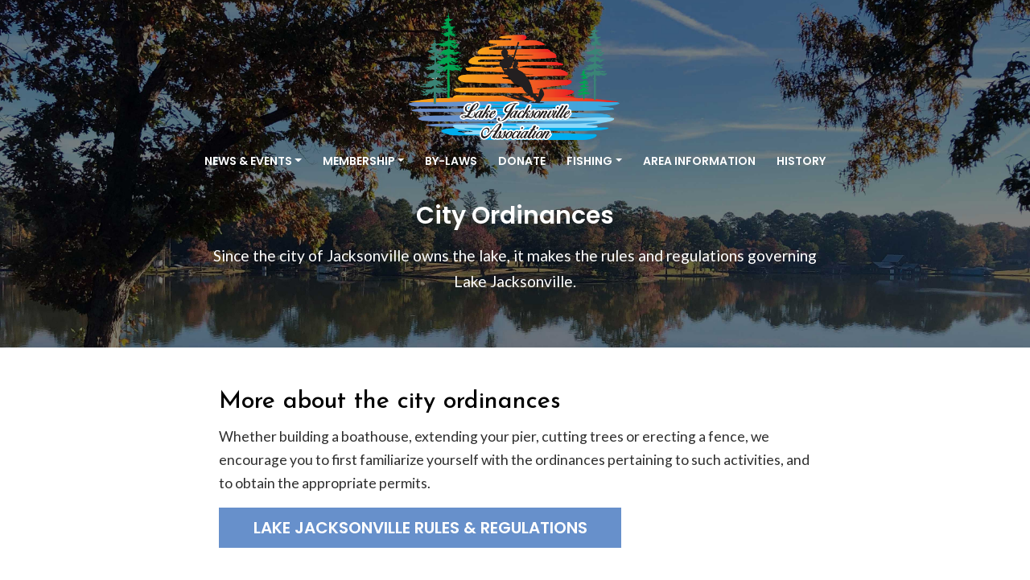

--- FILE ---
content_type: text/html; charset=utf-8
request_url: https://www.lakejacksonville.org/ordinances
body_size: 8213
content:
<!DOCTYPE html>
<html lang="en">
<head>
    <meta charset="utf-8" />
    <meta name="viewport" content="width=device-width, initial-scale=1.0" />
    <title>City Ordinances | Lake Jacksonville Association</title>
    <link rel="stylesheet" href="/lib/bootstrap/dist/css/bootstrap.min.css" />
    <link rel="stylesheet" href="/css/site.css?v=Lxi96sNkDt4yrzRSTaep4SH42r1H3jJP0agkYOkc-Vs" />
    <link rel="stylesheet" href="/LJA.Web.Core.styles.css?v=2gQB6bRbvm-04JI3ty272_L79hx4bdlFnsOsKhS-C6o" />
    <link href="/css/devextreme/dx.material.blue.light.css" rel="stylesheet" />

    <script src="/lib/jquery/dist/jquery.min.js"></script>
    <script src="/lib/bootstrap/dist/js/bootstrap.bundle.min.js"></script>
    <script src="/js/site.js?v=4q1jwFhaPaZgr8WAUSrux6hAuh0XDg9kPS3xIVq36I0"></script>
    <script src="/lib/jquery.waypoints.js"></script>
    <script src="/js/devextreme/dx.all.js"></script>
    <script src="/js/devextreme/aspnet/dx.aspnet.mvc.js"></script>
    <script src="/js/devextreme/aspnet/dx.aspnet.data.js"></script>
    <script src="https://www.paypal.com/sdk/js?client-id=ARN4VpdMyW5fxwNiP11C4w0AmB4TJ0hZ2JT0hmJMaeOIrOnrSG2wTg_4Adqe4Q_S7t9oKLTWnOu5wMYB&components=buttons"></script>
</head>
<body>
    <div b-uygrfu4a00 id="navbar-waypoint">
    </div>
    <div class="navbar-container">  
    <div class="main-nav-container pt-3">
        <div class="text-center">
            <a href="/">
                <img src="/images/logo.png" class="img-fluid" style="width:275px;" />
            </a>
        </div>
        <nav class="navbar navbar-expand-lg">
            <div class="container-xxl">                
                <button class="navbar-toggler m-auto mt-2" type="button" data-bs-toggle="collapse" data-bs-target="#navbarNavDropdown" aria-controls="navbarNavDropdown" aria-expanded="false" aria-label="Toggle navigation">
                    <div class="d-flex align-items-center">
                        <span class="d-inline-block pe-2">MENU</span><span class="navbar-toggler-icon"></span>
                    </div>                   
                </button>
                <div class="collapse navbar-collapse" id="navbarNavDropdown">
                    <ul class="navbar-nav m-auto">
                        <li class="nav-item dropdown">
                            <a href="#" role="button" data-bs-toggle="dropdown" aria-expanded="false" class="nav-link"><span class="dropdown-toggle">News & Events</span></a>
                            <ul class="dropdown-menu">
                                <li><a class="dropdown-item" href="/memorial-day-picnic">Member's Picnic</a></li>
                                <li><a class="dropdown-item" href="/fourth-of-july-fireworks">Annual Fireworks</a></li>
                                <li><a class="dropdown-item" href="/lake-watch">Lake Watch</a></li>
                                <li><a class="dropdown-item" href="/news">News</a></li>
                            </ul>
                        </li>
                        <li class="nav-item dropdown">
                            <a href="#" role="button" data-bs-toggle="dropdown" aria-expanded="false" class="nav-link"><span class="dropdown-toggle">Membership</span></a>
                            <ul class="dropdown-menu">
                                <li><a class="dropdown-item" href="/login?type=member">Join/Renew</a></li>
                                <li><a class="dropdown-item" href="/about">About</a></li>
                                <li><a class="dropdown-item" href="/ordinances">Ordinances</a></li>
                                <li><a class="dropdown-item" href="/officers-and-directors">Officers/Directors</a></li>
                            </ul>
                        </li>                        
                        <li class="nav-item"><a href="/bylaws-2025.pdf" class="nav-link"><span>By-Laws</span></a></li>
                        <li class="nav-item"><a href="/Donate?type=donor" class="nav-link"><span>Donate</span></a></li>
                        <li class="nav-item dropdown">
                            <a href="#" role="button" data-bs-toggle="dropdown" aria-expanded="false" class="nav-link"><span class="dropdown-toggle">Fishing</span></a>
                            <ul class="dropdown-menu">
                                <li><a class="dropdown-item" href="/fishing">Maps & General Info</a></li>
                                <li><a class="dropdown-item" href="/fishing/tournaments">Tournaments</a></li>
                            </ul>
                        </li>
                        <li class="nav-item"><a href="/area-information" class="nav-link"><span>Area Information</span></a></li>
                        <li class="nav-item"><a href="/history" class="nav-link"><span>History</span></a></li>                        
                    </ul>
                </div>
            </div>
        </nav>
    </div>
</div>



    <div class="main-photo default-photo d-flex justify-content-center text-center">
    <div class="v-center adjusted-font-size">
        <h1>
            City Ordinances
        </h1>
        <p class="mt-3">
            Since the city of Jacksonville owns the lake, it makes the rules and regulations governing Lake Jacksonville.
        </p>        
    </div>
</div>
<div class="content-body page-content">
    <div class="container">
        <div class="row">
            <div class="col-12 col-lg-8 m-auto">
                <h2>More about the city ordinances</h2>
                <p>Whether building a boathouse, extending your pier, cutting trees or erecting a fence, we encourage you to first familiarize yourself with the ordinances pertaining to such activities, and to obtain the appropriate permits.</p>                
                <div class="mt-3">
                    <a href="http://tx-jacksonville.civicplus.com/DocumentCenter/View/265/Lake-Jacksonville-Rules-and-Regulations-PDF" class="btn btn-custom btn-navy" style="width:500px;">
                        Lake Jacksonville Rules & Regulations
                    </a>
                </div>
            </div>            
        </div>        
    </div>
</div>
    <div b-uygrfu4a00 style="background-color:#000" class="pt-4 pb-4">
        <div b-uygrfu4a00 class="container">
            <div b-uygrfu4a00 class="row">
                <div b-uygrfu4a00 class="col-md-12 text-center">
                    <img src="/images/logo.png" class="img-fluid" style="width:275px;" />
                    <div b-uygrfu4a00 class="pt-3">
                        <a b-uygrfu4a00 target="_blank" href="http://www.tdtwebdesign.com">TDT Web Design</a>
                    </div>
                </div>
            </div>
        </div>
    </div>

    

    <script type="text/javascript">
        $(document).on('click', '[data-toggle="lightbox"]', function (event) {
            event.preventDefault();
            $(this).ekkoLightbox();
        });

        $(".program-item").hover(
            function () {
                $(this).find(".overlay").addClass("hover");
            }, function () {
                $(this).find(".overlay").removeClass("hover");
            }
        );

        var waypoint = new Waypoint({
            element: document.getElementById('navbar-waypoint'),
            handler: function (direction) {
                $('.navbar-container').css({
                    background: "#000",
                    transition: "all 0.5s ease"
                });
            },
            offset: -15
        })

        var top = new Waypoint({
            element: document.getElementById('navbar-waypoint'),
            handler: function (direction) {
                $('.navbar-container').css({
                    background: "transparent",
                    transition: "all 0.5s ease"
                });
            },
            offset: -3
        })

        $("#btn-scroll-down").click(function (e) {
            var aTag = $("#main-services-container");
            $('html,body').animate({ scrollTop: aTag.offset().top }, 'slow');
        });
    </script>
</body>
</html>


--- FILE ---
content_type: text/css
request_url: https://www.lakejacksonville.org/css/site.css?v=Lxi96sNkDt4yrzRSTaep4SH42r1H3jJP0agkYOkc-Vs
body_size: 42066
content:
/* --settings
=======================================*/
/*----------------------------------------------   
--MQs
-----------------------------------------------  */
/*----------------------------------------------   
--Banner Bgs
-----------------------------------------------  */
/*----------------------------------------------   
--overlay psedu
-----------------------------------------------  */
/* --vendor
=======================================*/
/*! normalize.css v3.0.2 | MIT License | github.com/necolas/normalize.css 
* Plus some extra defualts by me
*/
/*----------------------------------------------   
 --html
 1. baseline font-size.
 2. Prevent jumps by forcing horizontal scroll
 3. Prevent right gaps on mobile
 4. Defualt to sans
 5. Prevent iOS text size adjust after orientation change, without disabling
 *    user zoom.
 -----------------------------------------------  */
@import url(https://fonts.googleapis.com/css?family=Lato:300,400,500,600|Josefin+Sans:300,400,500,600|Roboto:400,500|Open+Sans:300,400,500,600|Poppins:400,600);
html {
  font-size: 100%; /* 1 */
  font-family: sans-serif; /* 3 */
  -ms-text-size-adjust: 100%; /* 4 */
  -webkit-text-size-adjust: 100%; /* 4 */
}

/*----------------------------------------------   
-body
1. Defualt margins
2. prevent mobile gaps
3. Better font rendering across browsers
-----------------------------------------------  */
body {
  margin: 0;
  width: 100%;
  font-weight: 400;
  font-style: normal;
  -ms-text-size-adjust: 100%;
  -webkit-text-size-adjust: 100%;
  -webkit-font-smoothing: antialiased;
  -moz-osx-font-smoothing: grayscale;
  text-rendering: optimizeLegibility;
}

/*----------------------------------------------   
-body, html
-Set 100% height if needed for full viewport stuff
-Prevent gaps in mobile layout
-----------------------------------------------  */
html, body {
  position: relative;
}

/*----------------------------------------------   
-Defualt to border-box
-----------------------------------------------  */
*, *:before, *:after {
  -webkit-box-sizing: border-box;
  -moz-box-sizing: border-box;
  box-sizing: border-box;
}

/*----------------------------------------------   
-HTML5 Block Levels
-----------------------------------------------  */
article,
aside,
details,
figcaption,
figure,
footer,
header,
hgroup,
main,
menu,
nav,
section,
summary {
  display: block;
}

/*----------------------------------------------   
1. Correct `inline-block` display not defined in IE 8/9.
2. Normalize vertical alignment of `progress` in Chrome, Firefox, and Opera.
-----------------------------------------------  */
audio,
canvas,
progress,
video {
  display: inline-block; /* 1 */
  vertical-align: baseline; /* 2 */
}

/*----------------------------------------------   
-Prevent modern browsers from displaying `audio` without controls.
-Remove excess height in iOS 5 devices.
-----------------------------------------------  */
audio:not([controls]) {
  display: none;
  height: 0;
}

/*----------------------------------------------   
-Address `[hidden]` styling not present in IE 8/9/10.
-Hide the `template` element in IE 8/9/11, Safari, and Firefox < 22.
-----------------------------------------------  */
[hidden],
template {
  display: none;
}

/*----------------------------------------------   
LINKS
-Remove the gray background color from active links in IE 10.
-Remove defualt text-decoration
-Improve readability
-----------------------------------------------  */
a {
  background-color: transparent;
  outline: 0;
  text-decoration: none;
}

a:active,
a:hover {
  outline: 0;
}

/*----------------------------------------------   
TEXT LEVEL
-Abbr: Address styling not present in IE 8/9/10/11, Safari, and Chrome.
-Bold: Address style set to `bolder` in Firefox 4+, Safari, and Chrome.
dfn, mark: Address unset styles
-Small: Address inconsistent and variable font size in all browsers.
-Prevent `sub` and `sup` affecting `line-height` in all browsers.
-----------------------------------------------  */
abbr[title] {
  border-bottom: 1px dotted;
}

b,
strong {
  font-weight: bold;
}

dfn {
  font-style: italic;
}

mark {
  background: #ff0;
  color: #000;
}

small {
  font-size: 80%;
}

sub,
sup {
  font-size: 75%;
  line-height: 0;
  position: relative;
  vertical-align: baseline;
}

sup {
  top: -0.5em;
}

sub {
  bottom: -0.25em;
}

/*----------------------------------------------   
HEADERS
-Address variable `h1` font-size and margin within `section` and `article` contexts in Firefox 4+, Safari, and Chrome.
-Remove Margins from headers and type elements to better define in your typographic system
-----------------------------------------------  */
h1 {
  font-size: 2em;
  margin: 0.67em 0;
}

h1, h2, h3, h4, h5, h6, ul, ol, dl, li, dd, small {
  margin: 0;
  padding: 0;
}

/*----------------------------------------------   
IMAGES & EMBEDDED CONTENT
-Responsive defualt
-IE Scaling fix
-----------------------------------------------  */
img, object, embed {
  max-width: 100%;
  height: auto;
}

img {
  -ms-interpolation-mode: bicubic;
  border: 0;
  outline: none;
}

/**
 * Correct overflow not hidden in IE 9/10/11.
 */
/*----------------------------------------------   
SVG
-Correct overflow not hidden in IE 9/10/11
-----------------------------------------------  */
svg:not(:root) {
  overflow: hidden;
}

/*----------------------------------------------   
Google Maps responsive fix
-----------------------------------------------  */
#map_canvas img,
.map_canvas img {
  max-width: none !important;
}

/**
 * Address margin not present in IE 8/9 and Safari.
 */
figure {
  margin: 1em 40px;
}

/**
 * Address differences between Firefox and other browsers.
 */
hr {
  -moz-box-sizing: content-box;
  box-sizing: content-box;
  height: 0;
}

/*----------------------------------------------   
CODE & PREFORMATED
-----------------------------------------------  */
pre {
  overflow: auto;
}

/**
 * Address odd `em`-unit font size rendering in all browsers.
 */
code,
kbd,
pre,
samp {
  font-family: monospace, monospace;
  font-size: 1em;
}

/*----------------------------------------------   
FORMS
-----------------------------------------------  */
form {
  margin: 0;
}

/**
 * 1. Correct color not being inherited.
 *    Known issue: affects color of disabled elements.
 * 2. Correct font properties not being inherited.
 * 3. Address margins set differently in Firefox 4+, Safari, and Chrome.
 */
button,
input,
optgroup,
select,
textarea {
  color: inherit; /* 1 */
  margin: 0; /* 3 */
  font-size: 100%;
  vertical-align: middle;
}

/**
 * Address `overflow` set to `hidden` in IE 8/9/10/11.
 * Address Firefox 4+ setting `line-height` on `input` using `!important` in
 * the UA stylesheet.
 */
button, input {
  overflow: visible;
  line-height: normal;
}

/**
 * Address inconsistent `text-transform` inheritance for `button` and `select`.
 * All other form control elements do not inherit `text-transform` values.
 * Correct `button` style inheritance in Firefox, IE 8/9/10/11, and Opera.
 * Correct `select` style inheritance in Firefox.
 */
button,
select {
  text-transform: none;
}

/**
 * 1. Avoid the WebKit bug in Android 4.0.* where (2) destroys native `audio`
 *    and `video` controls.
 * 2. Correct inability to style clickable `input` types in iOS.
 * 3. Improve usability and consistency of cursor style between image-type
 *    `input` and others.
 */
button,
html input[type=button],
input[type=reset],
input[type=submit] {
  -webkit-appearance: button; /* 2 */
  cursor: pointer; /* 3 */
}

/* Ensure pointer */
label,
select,
button,
input {
  cursor: pointer;
}

/**
 * Re-set default cursor for disabled elements.
 */
button[disabled],
html input[disabled] {
  cursor: default;
}

/**
 * Remove inner padding and border in Firefox 4+.
 */
button::-moz-focus-inner,
input::-moz-focus-inner {
  border: 0;
  padding: 0;
}

input:focus,
select:focus,
textarea:focus,
button:focus,
.btn:focus {
  outline: none;
}

/**
 * It's recommended that you don't attempt to style these elements.
 * Firefox's implementation doesn't respect box-sizing, padding, or width.
 *
 * 1. Address box sizing set to `content-box` in IE 8/9/10.
 * 2. Remove excess padding in IE 8/9/10.
 */
input[type=checkbox],
input[type=radio] {
  box-sizing: border-box; /* 1 */
  padding: 0; /* 2 */
}

/**
 * Fix the cursor style for Chrome's increment/decrement buttons. For certain
 * `font-size` values of the `input`, it causes the cursor style of the
 * decrement button to change from `default` to `text`.
 */
input[type=number]::-webkit-inner-spin-button,
input[type=number]::-webkit-outer-spin-button {
  height: auto;
}

/**
 * 1. Address `appearance` set to `searchfield` in Safari and Chrome.
 * 2. Address `box-sizing` set to `border-box` in Safari and Chrome
 *    (include `-moz` to future-proof).
 */
input[type=search] {
  -webkit-appearance: textfield; /* 1 */
  -moz-box-sizing: content-box;
  -webkit-box-sizing: content-box; /* 2 */
  box-sizing: content-box;
}

/**
 * Remove inner padding and search cancel button in Safari and Chrome on OS X.
 * Safari (but not Chrome) clips the cancel button when the search input has
 * padding (and `textfield` appearance).
 */
input[type=search]::-webkit-search-cancel-button,
input[type=search]::-webkit-search-decoration {
  -webkit-appearance: none;
}

/**
 * Define consistent border, margin, and padding.
 */
fieldset {
  border: 1px solid #c0c0c0;
  margin: 0 2px;
  padding: 0.35em 0.625em 0.75em;
}

/**
 * 1. Correct `color` not being inherited in IE 8/9/10/11.
 * 2. Remove padding so people aren't caught out if they zero out fieldsets.
 */
legend {
  border: 0; /* 1 */
  padding: 0; /* 2 */
}

/**
 * Remove default vertical scrollbar in IE 8/9/10/11.
 */
textarea {
  overflow: auto;
  vertical-align: text-bottom;
  width: 100%;
}

/**
 * Don't inherit the `font-weight` (applied by a rule above).
 * NOTE: the default cannot safely be changed in Chrome and Safari on OS X.
 */
optgroup {
  font-weight: bold;
}

/*----------------------------------------------   
TABLES
-----------------------------------------------  */
/**
 * Remove most spacing between table cells.
 */
table {
  border-collapse: collapse;
  border-spacing: 0;
}

td,
th {
  padding: 0;
}

/* --Modules
=======================================*/
/*----------------------------------------------   
--Google Fonts Import
-----------------------------------------------  */
/*----------------------------------------------   
--Typography: Body
-----------------------------------------------  */
body {
  position: relative;
  width: 100%;
  font-weight: 400;
  font-style: normal;
  line-height: 1.7;
  -ms-text-size-adjust: 100%;
  -webkit-text-size-adjust: 100%;
  -webkit-font-smoothing: antialiased;
  -moz-osx-font-smoothing: grayscale;
  text-rendering: optimizeLegibility;
}

/*----------------------------------------------   
--Typography: Fluid body sizing hotness
* Adjust to suit your needs.
-----------------------------------------------  */
.adjusted-font-size {
  font-size: 120%;
}
@media (min-width: 36em) {
  .adjusted-font-size {
    font-size: 120%;
  }
}
@media (min-width: 58em) {
  .adjusted-font-size {
    font-size: 120%;
  }
}
@media (min-width: 86em) {
  .adjusted-font-size {
    font-size: 130%;
  }
}
@media (min-width: 115em) {
  .adjusted-font-size {
    font-size: 160%;
  }
}
@media (min-width: 125em) {
  .adjusted-font-size {
    font-size: 170%;
  }
}
@media (min-width: 145em) {
  .adjusted-font-size {
    font-size: 180%;
  }
}

.adjusted-menu-font-size .nav-item {
  font-size: 90%;
}
@media (min-width: 36em) {
  .adjusted-menu-font-size .nav-item {
    font-size: 70%;
  }
}
@media (min-width: 58em) {
  .adjusted-menu-font-size .nav-item {
    font-size: 70%;
  }
}
@media (min-width: 86em) {
  .adjusted-menu-font-size .nav-item {
    font-size: 130%;
  }
}
@media (min-width: 115em) {
  .adjusted-menu-font-size .nav-item {
    font-size: 160%;
  }
}
@media (min-width: 125em) {
  .adjusted-menu-font-size .nav-item {
    font-size: 170%;
  }
}
@media (min-width: 145em) {
  .adjusted-menu-font-size .nav-item {
    font-size: 180%;
  }
}

/*----------------------------------------------   
--Typography: Headers
-----------------------------------------------  */
h1 {
  font-family: "Josefin Sans";
  font-weight: 500;
  font-size: 1.8em;
  text-rendering: optimizeLegibility;
  line-height: 1.2;
  color: #fff;
}
@media (min-width: 58em) {
  h1 {
    font-size: calc(2em + 40%);
  }
}

h2 {
  font-family: "Josefin Sans";
  font-weight: 500;
  font-size: 1.9em;
  text-rendering: optimizeLegibility;
  line-height: 1.2;
  color: #000;
}

h3 {
  font-family: "Poppins";
  font-weight: 400;
  font-size: 1.2em;
  text-rendering: optimizeLegibility;
  line-height: 1.2;
  color: #000;
}

/*----------------------------------------------   
--Typography: paragraph
-----------------------------------------------  */
p, li {
  font-family: Lato;
  font-weight: 400;
  color: #fff;
}

/*----------------------------------------------   
--Links
-----------------------------------------------  */
a {
  color: #fff;
  -webkit-transition: color 0.7s ease;
  -moz-transition: color 0.7s ease;
  transition: color 0.7s ease;
}
a:hover {
  color: rgba(255, 255, 255, 0.5);
  -webkit-transition: color 0.7s ease;
  -moz-transition: color 0.7s ease;
  transition: color 0.7s ease;
}

/*----------------------------------------------   
--Setup
-----------------------------------------------  */
*, *:before, *:after {
  -webkit-box-sizing: border-box;
  -moz-box-sizing: border-box;
  box-sizing: border-box;
}

html {
  font-size: 100%;
  width: 100%;
  -webkit-text-size-adjust: 100%;
  height: 100%;
}

body {
  -webkit-animation: fade-in ease-in-out 1.4s;
  -moz-animation: fade-in ease-in-out 1.4s;
  animation: fade-in ease-in-out 1.4s;
  height: 100%;
}

.dispnon {
  display: none;
}

.btn-pill {
  border: 1px solid #fff;
  border-radius: 30px;
  padding: 1rem 3rem 1rem 3rem;
  color: #fff;
  background-color: #20409a;
}
.btn-pill:hover {
  background-color: #fff;
  color: rgba(0, 0, 0, 0.85);
  -webkit-transition: background-color 0.7s ease;
  -moz-transition: background-color 0.7s ease;
  transition: background-color 0.7s ease;
}

.btn-pill-red {
  border-color: #ac2828;
  background-color: #d03737;
  color: #fff;
}
.btn-pill-red:hover {
  background-color: #ac2828;
}

.thumbnail-wrapper {
  height: 175px;
  width: 175px;
  overflow: hidden;
}
.thumbnail-wrapper img {
  height: 100%;
}

a {
  color: #036080;
}
a:hover {
  color: #036080;
}

.btn-custom {
  font-family: "Poppins";
  text-transform: uppercase;
  font-weight: 600;
  font-size: 20px;
  width: 275px;
  border-radius: 0;
  border: none;
  padding: 10px;
}

.btn-navy {
  background-color: #6790cb;
  color: #fff;
}
.btn-navy:hover {
  background-color: #6790cb;
  color: #fff;
}

.btn-blue {
  background-color: #00aeef;
  color: #fff;
}
.btn-blue:hover {
  background-color: #00aeef;
  color: #fff;
}

/*----------------------------------------------   
Navigation
-----------------------------------------------  */
@media (max-width: 768px) {
  .navbar-container {
    padding-bottom: 7px;
  }
}
.navbar-container {
  background-color: transparent;
  position: fixed;
  top: 0;
  left: 0;
  z-index: 1030;
  width: 100%;
  padding-left: 0em;
  padding-right: 0em;
}
@media (max-width: 768px) {
  .navbar-container .navbar-collapse {
    background: #000;
    padding: 10px;
    margin-top: 10px;
  }
}
.navbar-container .navbar-nav .dropdown-menu {
  background: #000;
}
.navbar-container .navbar-nav .dropdown-menu .dropdown-item {
  color: #fff;
  font-family: "Poppins";
  font-weight: 600;
  font-size: 14px;
  line-height: 20px;
  text-transform: uppercase;
}
@media (max-width: 768px) {
  .navbar-container .navbar-nav .dropdown-menu .dropdown-item {
    font-size: 14px;
  }
}
.navbar-container .navbar-nav .dropdown-menu .dropdown-item:hover {
  color: #dedede;
  background-color: transparent;
}
.navbar-container .top-bar-container {
  background-color: #dedede;
}
.navbar-container .top-bar-container .nav-link {
  font-family: "Open Sans";
  line-height: 16px;
  font-size: 17px;
  color: #273144;
}
.navbar-container .main-nav-container {
  background-color: transparent;
}
.navbar-container .main-nav-container .navbar {
  margin: 0;
}
.navbar-container .main-nav-container .navbar .navbar-brand img {
  max-width: 175px;
}
.navbar-container .main-nav-container .navbar .nav-item {
  padding-right: 10px;
}
.navbar-container .main-nav-container .navbar .nav-item:last-child {
  padding-right: 0;
}
.navbar-container .main-nav-container .navbar .nav-link {
  color: #fff;
  text-align: left;
}
@media (max-width: 768px) {
  .navbar-container .main-nav-container .navbar .nav-link {
    text-align: left;
  }
}
.navbar-container .main-nav-container .navbar .nav-link span {
  display: block;
}
.navbar-container .main-nav-container .navbar .nav-link span:nth-child(1) {
  font-family: "Poppins";
  font-weight: 600;
  font-size: 14px;
  line-height: 20px;
  text-transform: uppercase;
}
@media (max-width: 768px) {
  .navbar-container .main-nav-container .navbar .nav-link span:nth-child(1) {
    font-size: 14px;
  }
}
.navbar-container .main-nav-container .navbar .nav-link span:nth-child(2) {
  font-family: "Open Sans";
  font-weight: 400;
  font-size: 14px;
  text-transform: uppercase;
}
.navbar-container .main-nav-container .navbar .nav-link:hover {
  color: #dedede;
}

button.navbar-toggler {
  border-color: #fff;
  color: #fff;
  font-family: "Poppins";
  text-transform: uppercase;
  font-weight: 600;
}
button.navbar-toggler .navbar-toggler-icon {
  background-image: url("data:image/svg+xml;charset=utf8,%3Csvg viewBox='0 0 32 32' xmlns='http://www.w3.org/2000/svg'%3E%3Cpath stroke='rgba(255,255,255, 1.0)' stroke-width='2' stroke-linecap='round' stroke-miterlimit='10' d='M4 8h24M4 16h24M4 24h24'/%3E%3C/svg%3E");
}

/*-----------------------------------
    --Main Photo
-------------------------------------*/
.main-photo {
  background-image: url("../../images/main-bg.jpg?v2");
  background-size: cover;
  background-repeat: no-repeat;
  background-position: center center;
  /*----------------------------------------------   
  Background
  -----------------------------------------------  */
}
.main-photo .v-center {
  margin-top: 250px;
  width: 800px;
  padding-left: 10px;
  padding-right: 10px;
  padding-bottom: 50px;
}
.main-photo .v-center h1 {
  font-family: "Poppins";
  font-weight: 600;
  color: #fff;
  max-width: 800px;
  margin: 0 auto;
  font-size: 25px;
}
@media (min-width: 36em) {
  .main-photo .v-center h1 {
    font-size: 30px;
  }
}
.main-photo .down-btn-container {
  position: absolute;
  bottom: 30px;
  left: 50%;
  z-index: 4;
}
.main-photo .down-btn-container .glyphicons-basic {
  fill: #fff;
  height: 50px;
  -webkit-animation: flicker 2s infinite;
  -moz-animation: flicker 2s infinite;
  animation: flicker 2s infinite;
}
.main-photo div.background {
  height: 100% !important;
  width: 100%;
  position: absolute;
  top: 0;
  left: 0;
  background-size: cover;
  background-repeat: no-repeat;
  background-position: center center;
  /*background-attachment: fixed;*/
  z-index: 0;
  opacity: 0;
  -webkit-animation: fade-in ease-in-out 2s both;
  -moz-animation: fade-in ease-in-out 2s both;
  animation: fade-in ease-in-out 2s both;
  background-image: url("../../images/main-bg.jpg");
}
.main-photo div.picnic-background {
  height: 100% !important;
  width: 100%;
  position: absolute;
  top: 0;
  left: 0;
  background-size: cover;
  background-repeat: no-repeat;
  background-position: center center;
  /*background-attachment: fixed;*/
  z-index: 0;
  opacity: 0;
  -webkit-animation: fade-in ease-in-out 2s both;
  -moz-animation: fade-in ease-in-out 2s both;
  animation: fade-in ease-in-out 2s both;
  background-image: url("../../images/picnic-page-bg.jpg");
}
.main-photo div.fw-background {
  height: 100% !important;
  width: 100%;
  position: absolute;
  top: 0;
  left: 0;
  background-size: cover;
  background-repeat: no-repeat;
  background-position: center center;
  /*background-attachment: fixed;*/
  z-index: 0;
  opacity: 0;
  -webkit-animation: fade-in ease-in-out 2s both;
  -moz-animation: fade-in ease-in-out 2s both;
  animation: fade-in ease-in-out 2s both;
  background-image: url("../../images/fw-page-bg.jpg");
}
.main-photo div.fishing-background {
  height: 100% !important;
  width: 100%;
  position: absolute;
  top: 0;
  left: 0;
  background-size: cover;
  background-repeat: no-repeat;
  background-position: center center;
  /*background-attachment: fixed;*/
  z-index: 0;
  opacity: 0;
  -webkit-animation: fade-in ease-in-out 2s both;
  -moz-animation: fade-in ease-in-out 2s both;
  animation: fade-in ease-in-out 2s both;
  background-image: url("../../images/fishing-page-bg.jpg");
  background-position: top;
}

@media (min-width: 58em) {
  .page-photo {
    height: 70%;
  }
}

.default-photo {
  background-image: url("../../images/main-bg.jpg?v2");
}

.fw-photo {
  background-image: url("../../images/fw-page-bg.jpg?v2");
}

.picnic-photo {
  background-image: url("../../images/picnic-page-bg.jpg?v2");
}

.donate-photo {
  background-image: url("../../images/fw-page-bg.jpg?v2");
}

.fishing-photo {
  background-image: url("../../images/fishing-page-bg.jpg?v2");
}

/*----------------------------------------------   
Content
-----------------------------------------------  */
.content-body {
  padding-top: 50px;
  padding-bottom: 50px;
  position: relative;
  background-color: inherit;
}
.content-body .main-service-link {
  position: relative;
  display: block;
  transition: transform 0.2s linear;
  padding-bottom: 30px;
}
.content-body .main-service-link::before {
  display: block;
  position: absolute;
  top: auto;
  right: 0;
  bottom: 0;
  left: 0;
  content: "";
  border-bottom: solid 3px #dedede;
}
.content-body .main-service-link::after {
  display: block;
  position: absolute;
  top: auto;
  right: 0;
  bottom: 0;
  left: 0;
  content: "";
  border-bottom: solid 3px #20409a;
  transform: scaleX(0);
  transition: transform 250ms ease-in-out;
}
.content-body .main-service-link span {
  display: block;
}
.content-body .main-service-link span:nth-child(2) {
  font-family: "Josefin Sans";
  font-weight: 500;
  font-size: 24px;
  line-height: 20px;
  color: #000;
  margin-top: 20px;
}
.content-body .main-service-link span:nth-child(3) {
  font-family: "Open Sans";
  font-weight: 400;
  font-size: 14px;
  text-transform: uppercase;
  color: #000;
}
.content-body .main-service-link:hover {
  text-decoration: none;
  transform: translateY(-5px);
}
.content-body .main-service-link:hover::after {
  transform: scaleX(1);
}
.content-body .service-label {
  font-family: Roboto;
  font-size: 0.9em;
  font-weight: 400;
  text-transform: uppercase;
  color: #20409a;
}
.content-body .what-we-do {
  border-bottom: 2px solid #20409a;
  border-top: 2px solid #20409a;
  margin-top: 30px;
  padding-top: 30px;
  padding-bottom: 30px;
}
.content-body .what-we-do .btn-pill {
  color: #fff;
}
.content-body .btn-pill {
  border-color: #172e70;
  background-color: #20409a;
  color: #fff;
  margin-top: 20px;
}
.content-body .btn-pill:hover {
  background-color: #172e70;
}
.content-body .material-icons {
  font-size: 48px;
  color: #0c1248;
}
.content-body .review-container {
  background-color: #f4f5f7;
  border: 1px solid #dedede;
  margin-top: 20px;
  padding: 10px;
}
.content-body .review-container p {
  color: #000;
  font-size: 0.9em;
}
.content-body .gray-bg {
  background-color: #f4f5f7;
  border: 1px solid #dedede;
  padding: 10px 30px 30px 30px;
}
.content-body .gray-bg p {
  color: #000;
  font-size: 1.1em;
}
.content-body .gray-bg a {
  color: #036080;
}

.page-content h2 {
  color: #000;
  margin-bottom: 10px;
}
.page-content p, .page-content li {
  color: #2e2e2e;
  font-size: 1.1em;
}

/*----------------------------------------------   
Footer
-----------------------------------------------  */
.footer-container {
  background-color: #000;
  padding: 30px 20px 30px 20px;
}
.footer-container p {
  font-size: 0.8em;
}
.footer-container a {
  color: #fff;
}

/*----------------------------------------------   
Section Services
-----------------------------------------------  */
.sect-programs .program-item {
  height: 20em;
}
@media (min-width: 58em) {
  .sect-programs .program-item {
    height: 18em;
  }
}
.sect-programs .program-item .section-background {
  color: #fff;
  width: 100%;
  height: 100%;
  display: block;
  position: relative;
  background-repeat: no-repeat;
  background-size: cover;
}
.sect-programs .program-item .content {
  position: absolute;
  width: 100%;
  opacity: 1;
  padding: 0 4%;
  z-index: 10;
  float: none;
  display: block;
  margin-left: auto;
  margin-right: auto;
  text-align: center;
  position: absolute;
  top: 50%;
  -webkit-transform: translateY(-50%);
  -moz-transform: translateY(-50%);
  -ms-transform: translateY(-50%);
  -o-transform: translateY(-50%);
  transform: translateY(-50%);
  -webkit-transition: all 0.5s ease-in-out;
  -moz-transition: all 0.5s ease-in-out;
  transition: all 0.5s ease-in-out;
  -webkit-backface-visibility: hidden;
  backface-visibility: hidden;
}
.sect-programs .program-item .overlay {
  position: absolute;
  height: 100%;
  width: 100%;
  z-index: 5;
  display: block;
  top: 0;
  left: 0;
  z-index: 2;
  -webkit-transition: background-color 1s ease;
  -moz-transition: background-color 1s ease;
  transition: background-color 1s ease;
}

.grant-section {
  background-image: url("../../images/fw-section-bg.jpg");
  border-top: 10px solid #fff;
}
@media (min-width: 58em) {
  .grant-section {
    border-right: 5px solid #fff;
  }
}
.grant-section .overlay {
  background-color: rgba(0, 0, 0, 0.4);
}
.grant-section #main-grant-header {
  opacity: 0;
  position: relative;
}
.grant-section #main-grant-header h2 {
  margin: 0;
  font-family: Poppins;
  color: #fff;
}
.grant-section #main-grant-header h4 {
  font-family: Lato;
  font-weight: 300;
  font-size: 1.8em;
  text-transform: uppercase;
  margin: 0;
}
.grant-section #main-grant-text {
  opacity: 0;
  position: relative;
  margin: 0 auto;
}
.grant-section #main-grant-text p {
  font-weight: 400;
}

.scholarship-section {
  background-image: url("../../images/ff-section-bg.jpg");
  border-top: 10px solid #fff;
}
@media (min-width: 58em) {
  .scholarship-section {
    border-left: 5px solid #fff;
  }
}
.scholarship-section .overlay {
  background-color: rgba(0, 0, 0, 0.7);
}
.scholarship-section #main-scholarship-header {
  opacity: 0;
  position: relative;
}
.scholarship-section #main-scholarship-header h2 {
  font-family: Poppins;
  color: #fff;
}
.scholarship-section #main-scholarship-header h3 {
  font-size: 3em;
  margin: 0;
}
.scholarship-section #main-scholarship-header h4 {
  font-family: Lato;
  font-weight: 300;
  font-size: 1.8em;
  text-transform: uppercase;
  margin: 0;
}
.scholarship-section #main-scholarship-text {
  opacity: 0;
  position: relative;
  margin: 0 auto;
}
.scholarship-section #main-scholarship-text p {
  font-weight: 400;
}

.mission-section {
  background-image: url("../../images/about-bg.jpg");
  background-position: center top;
  border-top: 10px solid #fff;
}
.mission-section .overlay {
  background-color: rgba(0, 0, 0, 0.4);
}
.mission-section #main-mission-header {
  opacity: 0;
  position: relative;
}
.mission-section #main-mission-header h2 {
  color: #fff;
  font-family: Poppins;
  font-weight: 600;
  text-transform: uppercase;
}
.mission-section #main-mission-hr-container {
  margin: 0 auto;
  -webkit-animation: expand ease-in-out 1s 1s both;
  -moz-animation: expand ease-in-out 1s 1s both;
  animation: expand ease-in-out 1s 1s both;
}
.mission-section #main-mission-hr-container #main-mission-hr {
  opacity: 0;
  border-width: 5px;
  border-color: #fff;
}
.mission-section #main-mission-text {
  opacity: 0;
  position: relative;
  margin: 0 auto;
}
.mission-section #main-mission-text p {
  margin-top: 0.4em;
  font-family: Lato;
  font-weight: 300;
  font-size: 1.5em;
  color: #fff;
  line-height: 1.2em;
}

.donate-section {
  background-color: #022b4e;
  border-bottom: 10px solid #fff;
}
@media (min-width: 58em) {
  .donate-section {
    border-right: 5px solid #fff;
    border-top: 10px solid #fff;
  }
}
.donate-section #main-donate-header {
  opacity: 0;
  position: relative;
}
.donate-section #main-donate-header h3 {
  font-size: 1.7em;
  margin: 0 auto;
  margin-bottom: 0.5em;
  margin-top: 0.5em;
  text-transform: uppercase;
  max-width: 8em;
  color: #fff;
}
.donate-section #main-donate-header .glyphicons-basic {
  fill: #fff;
  height: 4em;
  border: 3px solid #fff;
  border-radius: 50px;
}

.indian-section {
  background-color: #00539a;
  border-bottom: 10px solid #fff;
}
@media (min-width: 58em) {
  .indian-section {
    border-left: 5px solid #fff;
    border-right: 5px solid #fff;
    border-top: 10px solid #fff;
  }
}
.indian-section #main-indian-header {
  opacity: 0;
  position: relative;
}
.indian-section #main-indian-header h3 {
  font-size: 1.7em;
  margin: 0 auto;
  margin-bottom: 0.5em;
  margin-top: 0.5em;
  text-transform: uppercase;
  max-width: 8em;
  color: #fff;
}
.indian-section #main-indian-header .glyphicons-basic {
  fill: #fff;
  height: 4em;
  border: 3px solid #fff;
  border-radius: 50px;
}

.apply-section {
  background-color: #087ee3;
  border-bottom: 10px solid #fff;
}
@media (min-width: 58em) {
  .apply-section {
    border-left: 5px solid #fff;
    border-top: 10px solid #fff;
  }
}
.apply-section #main-apply-header {
  opacity: 0;
  position: relative;
}
.apply-section #main-apply-header h3 {
  font-size: 1.7em;
  margin: 0 auto;
  margin-bottom: 0.5em;
  margin-top: 0.5em;
  text-transform: uppercase;
  max-width: 8em;
  color: #fff;
}
.apply-section #main-apply-header .glyphicons-basic {
  fill: #fff;
  height: 4em;
  border: 3px solid #fff;
  border-radius: 50px;
}

/*#region Identity*/
.tdt-identity-container {
  border: 1px solid #f2f2f2;
  padding: 2em;
  background-color: #fcfcfc;
  border-radius: 7px;
}

.tdt-identity-container .tdt-identity-left-container {
  width: 15%;
}

.tdt-identity-container .tdt-identity-right-container {
  width: 85%;
  border-left: 1px solid rgba(0, 0, 0, 0.1);
}

/*#endregion*/
/*#region Content*/
.tdt-content-container {
  margin: 0;
}

.tdt-content-container h1 {
  font-family: Roboto, Arial, sans-serif;
  line-height: 2.25rem;
  font-size: 1.75rem;
  letter-spacing: 0;
  font-weight: 400;
  hyphens: auto;
  word-break: break-word;
  word-wrap: break-word;
  color: rgb(32, 33, 36);
  text-align: center;
}

.tdt-content-container h2 {
  font-family: Roboto, Arial, sans-serif;
  line-height: 1.75rem;
  font-size: 1.375rem;
  letter-spacing: 0;
  font-weight: 400;
  hyphens: auto;
  word-break: break-word;
  word-wrap: break-word;
  color: rgb(32, 33, 36);
}

.tdt-content-container p {
  font-family: Roboto, Arial, sans-serif;
  font-size: 0.875rem;
  font-weight: 400;
  letter-spacing: 0.01785714em;
  line-height: 1.25rem;
  hyphens: auto;
  word-break: break-word;
  word-wrap: break-word;
  color: rgb(95, 99, 104);
  margin-top: 16px;
  text-align: center;
}

.tdt-content-container .main-label {
  font-family: "Open Sans", Arial, sans-serif;
  line-height: 1rem;
  font-size: 0.9rem;
  letter-spacing: 0;
  font-weight: 600;
  hyphens: auto;
  word-break: break-word;
  word-wrap: break-word;
  color: rgb(32, 33, 36);
}

.tdt-content-container .sub-label {
  font-family: "Open Sans", Arial, sans-serif;
  line-height: 1.4rem;
  font-size: 0.85rem;
  letter-spacing: 0;
  font-weight: 400;
  hyphens: auto;
  word-break: break-word;
  word-wrap: break-word;
  color: rgba(0, 0, 0, 0.8);
  font-style: italic;
}

.tdt-content-container .tdt-page-title-wrapper {
  max-width: 600px;
  display: flex;
  flex-direction: column;
}

.tdt-content-container .tdt-page-title-wrapper .tdt-page-title-header {
  font-family: "Open Sans", Arial, sans-serif;
  line-height: 2.25rem;
  font-size: 1.75rem;
  letter-spacing: 0;
  font-weight: 400;
  hyphens: auto;
  word-break: break-word;
  word-wrap: break-word;
  color: rgb(32, 33, 36);
  text-align: center;
}

.tdt-content-container .tdt-page-title-wrapper .tdt-page-title-description {
  font-family: "Open Sans", Arial, sans-serif;
  font-size: 16px;
  font-weight: 400;
  letter-spacing: 0;
  line-height: 24px;
  hyphens: auto;
  word-break: break-word;
  word-wrap: break-word;
  color: rgb(95, 99, 104);
  text-align: center;
}

.tdt-content-container .tdt-details-container {
  border: 1px solid #dadce0;
  border-radius: 8px;
  display: flex;
  flex-direction: column;
  box-sizing: border-box;
  width: 100%;
  max-width: 1000px;
  padding: 24px;
}

.tdt-content-container .tdt-details-container-lg {
  max-width: 1000px;
}

.tdt-content-container .tdt-details-container .dx-datagrid-header-panel {
  border-bottom: none;
}

.tdt-content-container .tdt-details-container .dx-button.dx-button-default {
  background-color: #337ab7;
}

.tdt-content-container .tdt-details-container .dx-button.dx-button-default.dx-state-hover {
  background-color: #296293;
}

.tdt-content-container .tdt-details-container .tdt-details-section-header {
  font-family: "Open Sans", Arial, sans-serif;
  line-height: 1.75rem;
  font-size: 1.375rem;
  letter-spacing: 0;
  font-weight: 400;
  hyphens: auto;
  word-break: break-word;
  word-wrap: break-word;
  color: rgb(32, 33, 36);
}

.tdt-content-container .tdt-details-container .tdt-details-section-description {
  font-family: "Open Sans", Arial, sans-serif;
  font-size: 14px;
  font-weight: 400;
  letter-spacing: 0;
  line-height: 20px;
  hyphens: auto;
  word-break: break-word;
  word-wrap: break-word;
  color: rgb(95, 99, 104);
  margin: 0;
  padding: 8px 0 0;
}

.tdt-content-container .tdt-details-container .tdt-details-data-container {
  width: 100%;
}

.tdt-content-container .tdt-details-container .tdt-details-data-container .tdt-details-data-row-container .tdt-details-data-row {
  display: flex;
  height: 100%;
  padding-top: 15px;
  padding-bottom: 16px;
  border-top: 1px solid #dadce0;
}

.tdt-content-container .tdt-details-container .tdt-details-data-container .tdt-details-data-row-container .tdt-details-data-row.tdt-details-data-row-top {
  border-top: none;
}

.tdt-content-container .tdt-details-container .tdt-details-data-container .tdt-details-data-row-container .tdt-details-data-row.tdt-details-data-row-border-none {
  border: none;
}

.tdt-content-container .tdt-details-container .tdt-details-data-container .tdt-details-data-row-container.tdt-details-data-row-container-editable.tdt-details-data-row-container-mouseover,
.tdt-content-container .tdt-details-container .tdt-details-data-container .tdt-details-data-row-container.tdt-details-data-row-container-link.tdt-details-data-row-container-mouseover {
  background-color: rgba(0, 0, 0, 0.04);
  cursor: pointer;
  border-top: 1px solid #dadce0;
  border-bottom: 1px solid #dadce0;
}

.tdt-content-container .tdt-details-container .tdt-details-data-container .tdt-details-data-row-container.tdt-details-data-row-container-editable-top.tdt-details-data-row-container-mouseover {
  background-color: rgba(0, 0, 0, 0.04);
  cursor: pointer;
  border-bottom: 1px solid #dadce0;
}

.tdt-content-container .tdt-details-container .tdt-details-data-container .tdt-details-data-row-container.tdt-details-data-row-container-editable-bottom.tdt-details-data-row-container-mouseover {
  background-color: rgba(0, 0, 0, 0.04);
  cursor: pointer;
  border-top: 1px solid #dadce0;
}

.tdt-content-container .tdt-details-container .tdt-details-data-container .tdt-details-data-row-container .tdt-details-data-row .tdt-details-data-label-cell {
  display: flex;
  align-items: center;
  text-align: left;
  width: 200px;
}

.tdt-content-container .tdt-details-container .tdt-details-data-container .tdt-details-data-row-container .tdt-details-data-row .tdt-details-data-label-cell .tdt-details-data-label-cell-value {
  font-family: Roboto;
  font-weight: 500;
  line-height: 1.25rem;
  color: #202124;
  font-size: 0.875rem;
}

.tdt-content-container .tdt-details-container .tdt-details-data-container .tdt-details-data-row-container .tdt-details-data-row .tdt-details-data-content-cell {
  display: flex;
  align-items: center;
  flex-grow: 1;
}

.tdt-content-container .tdt-details-container .tdt-details-data-container .tdt-details-data-row-container .tdt-details-data-row .tdt-details-data-content-cell img {
  max-width: 75px;
  max-height: 75px;
}

.tdt-content-container .tdt-details-container .tdt-details-data-container .tdt-details-data-row-container .tdt-details-data-row .tdt-details-data-content-cell .tdt-details-data-content-cell-value {
  font-size: 0.875rem;
  font-family: Roboto;
  font-weight: 400;
  line-height: 1.25rem;
  color: #202124;
}

.tdt-content-container .tdt-details-container .tdt-details-data-container .tdt-details-data-row-container .tdt-details-data-row .tdt-details-data-img-cell {
  display: flex;
  align-items: center;
}

.tdt-content-container .tdt-details-container .tdt-details-data-container .tdt-details-data-row-container .tdt-details-data-row .tdt-details-data-img-cell .dx-icon {
  font-size: 24px;
  line-height: 1.25rem;
  color: #202124;
}

.tdt-content-container .tdt-details-container .tdt-details-data-container .tdt-details-data-row-container .tdt-details-data-row .tdt-details-data-content-cell .dx-button-mode-text.dx-state-hover {
  background-color: inherit;
}

.tdt-content-container .tdt-details-container .tdt-details-data-container .tdt-details-data-row-container .tdt-details-data-row .tdt-details-data-content-cell .dx-button {
  height: auto;
}

.tdt-content-container .tdt-details-container .tdt-details-data-container .tdt-details-data-row-container .tdt-details-data-row .tdt-details-data-content-cell .dx-button-has-icon.dx-button-has-text.dx-button-mode-text .dx-button-content {
  padding: 0;
}

.tdt-content-container .tdt-details-container .tdt-details-data-container .tdt-details-data-row-container .tdt-details-data-row .tdt-details-data-content-cell .dx-button-text {
  text-transform: none;
}

.tdt-content-container .dx-button.dx-button-has-icon:not(.dx-button-has-text):not(.dx-shape-standard) {
  border-radius: 0;
}

/*#endregion*/
/*----------------------------------------------   
--Fade ins
-----------------------------------------------  */
@-webkit-keyframes fade-in {
  0% {
    opacity: 0;
  }
  100% {
    opacity: 1;
  }
}
@-moz-keyframes fade-in {
  0% {
    opacity: 0;
  }
  100% {
    opacity: 1;
  }
}
@-o-keyframes fade-in {
  0% {
    opacity: 0;
  }
  100% {
    opacity: 1;
  }
}
@keyframes fade-in {
  0% {
    opacity: 0;
  }
  100% {
    opacity: 1;
  }
}
/*----------------------------------------------   
--Fade out for slider
-----------------------------------------------  */
@-webkit-keyframes fade-out {
  33% {
    opacity: 1;
  }
  66% {
    opacity: 0;
  }
}
@-moz-keyframes fade-out {
  33% {
    opacity: 1;
  }
  66% {
    opacity: 0;
  }
}
@-o-keyframes fade-out {
  33% {
    opacity: 1;
  }
  66% {
    opacity: 0;
  }
}
@keyframes fade-out {
  33% {
    opacity: 1;
  }
  66% {
    opacity: 0;
  }
}
@-webkit-keyframes slide-in-left {
  from {
    left: -20px;
  }
  to {
    left: 0;
  }
  0% {
    opacity: 0;
  }
  100% {
    opacity: 1;
  }
}
@-moz-keyframes slide-in-left {
  from {
    left: -20px;
  }
  to {
    left: 0;
  }
  0% {
    opacity: 0;
  }
  100% {
    opacity: 1;
  }
}
@-o-keyframes slide-in-left {
  from {
    left: -20px;
  }
  to {
    left: 0;
  }
  0% {
    opacity: 0;
  }
  100% {
    opacity: 1;
  }
}
@keyframes slide-in-left {
  from {
    left: -20px;
  }
  to {
    left: 0;
  }
  0% {
    opacity: 0;
  }
  100% {
    opacity: 1;
  }
}
@-webkit-keyframes slide-in-right {
  from {
    margin-left: 20px;
  }
  to {
    margin-left: 0;
  }
  0% {
    opacity: 0;
  }
  100% {
    opacity: 1;
  }
}
@-moz-keyframes slide-in-right {
  from {
    margin-left: 20px;
  }
  to {
    margin-left: 0;
  }
  0% {
    opacity: 0;
  }
  100% {
    opacity: 1;
  }
}
@-o-keyframes slide-in-right {
  from {
    margin-left: 20px;
  }
  to {
    margin-left: 0;
  }
  0% {
    opacity: 0;
  }
  100% {
    opacity: 1;
  }
}
@keyframes slide-in-right {
  from {
    margin-left: 20px;
  }
  to {
    margin-left: 0;
  }
  0% {
    opacity: 0;
  }
  100% {
    opacity: 1;
  }
}
@-webkit-keyframes slide-in-top {
  from {
    top: -20px;
  }
  to {
    top: 0;
  }
  0% {
    opacity: 0;
  }
  100% {
    opacity: 1;
  }
}
@-moz-keyframes slide-in-top {
  from {
    top: -20px;
  }
  to {
    top: 0;
  }
  0% {
    opacity: 0;
  }
  100% {
    opacity: 1;
  }
}
@-o-keyframes slide-in-top {
  from {
    top: -20px;
  }
  to {
    top: 0;
  }
  0% {
    opacity: 0;
  }
  100% {
    opacity: 1;
  }
}
@keyframes slide-in-top {
  from {
    top: -20px;
  }
  to {
    top: 0;
  }
  0% {
    opacity: 0;
  }
  100% {
    opacity: 1;
  }
}
@-webkit-keyframes slide-in-bottom {
  from {
    bottom: -20px;
  }
  to {
    bottom: 0;
  }
  0% {
    opacity: 0;
  }
  100% {
    opacity: 1;
  }
}
@-moz-keyframes slide-in-bottom {
  from {
    bottom: -20px;
  }
  to {
    bottom: 0;
  }
  0% {
    opacity: 0;
  }
  100% {
    opacity: 1;
  }
}
@-o-keyframes slide-in-bottom {
  from {
    bottom: -20px;
  }
  to {
    bottom: 0;
  }
  0% {
    opacity: 0;
  }
  100% {
    opacity: 1;
  }
}
@keyframes slide-in-bottom {
  from {
    bottom: -20px;
  }
  to {
    bottom: 0;
  }
  0% {
    opacity: 0;
  }
  100% {
    opacity: 1;
  }
}
@-webkit-keyframes expand {
  from {
    width: 0;
  }
  to {
    width: 100%;
  }
  0% {
    opacity: 0;
  }
  100% {
    opacity: 1;
  }
}
@-moz-keyframes expand {
  from {
    width: 0;
  }
  to {
    width: 100%;
  }
  0% {
    opacity: 0;
  }
  100% {
    opacity: 1;
  }
}
@-o-keyframes expand {
  from {
    width: 0;
  }
  to {
    width: 100%;
  }
  0% {
    opacity: 0;
  }
  100% {
    opacity: 1;
  }
}
@keyframes expand {
  from {
    width: 0;
  }
  to {
    width: 100%;
  }
  0% {
    opacity: 0;
  }
  100% {
    opacity: 1;
  }
}


--- FILE ---
content_type: text/css
request_url: https://www.lakejacksonville.org/LJA.Web.Core.styles.css?v=2gQB6bRbvm-04JI3ty272_L79hx4bdlFnsOsKhS-C6o
body_size: 885
content:
/* /Views/Shared/_Layout.cshtml.rz.scp.css */
/* Please see documentation at https://docs.microsoft.com/aspnet/core/client-side/bundling-and-minification
for details on configuring this project to bundle and minify static web assets. */

a.navbar-brand[b-uygrfu4a00] {
  white-space: normal;
  text-align: center;
  word-break: break-all;
}

a[b-uygrfu4a00] {
  color: #0077cc;
}

.btn-primary[b-uygrfu4a00] {
  color: #fff;
  background-color: #1b6ec2;
  border-color: #1861ac;
}

.nav-pills .nav-link.active[b-uygrfu4a00], .nav-pills .show > .nav-link[b-uygrfu4a00] {
  color: #fff;
  background-color: #1b6ec2;
  border-color: #1861ac;
}

.border-top[b-uygrfu4a00] {
  border-top: 1px solid #e5e5e5;
}
.border-bottom[b-uygrfu4a00] {
  border-bottom: 1px solid #e5e5e5;
}

.box-shadow[b-uygrfu4a00] {
  box-shadow: 0 .25rem .75rem rgba(0, 0, 0, .05);
}

button.accept-policy[b-uygrfu4a00] {
  font-size: 1rem;
  line-height: inherit;
}

.footer[b-uygrfu4a00] {
  position: absolute;
  bottom: 0;
  width: 100%;
  white-space: nowrap;
  line-height: 60px;
}


--- FILE ---
content_type: text/css
request_url: https://www.lakejacksonville.org/css/devextreme/dx.material.blue.light.css
body_size: 752075
content:
@charset "UTF-8";
/**
* DevExtreme (dx.material.blue.light.css)
* Version: 25.1.4
* Build date: Tue Aug 05 2025
*
* Copyright (c) 2012 - 2025 Developer Express Inc. ALL RIGHTS RESERVED
* Read about DevExtreme licensing here: https://js.devexpress.com/Licensing/
*/
@import url(https://fonts.googleapis.com/css?family=Roboto:300,400,500,700);
@import url(https://fonts.googleapis.com/earlyaccess/notokufiarabic.css);
:root{--dx-font-size-heading-1:96px;--dx-font-size-heading-2:60px;--dx-font-size-heading-3:48px;--dx-font-size-heading-4:34px;--dx-font-size-heading-5:24px;--dx-font-size-heading-6:20px;--dx-font-size-xl:34px;--dx-font-size-lg:28px;--dx-font-size-md:20px;--dx-font-size-sm:18px;--dx-font-size-xs:12px;--dx-list-item-padding-inline:16px;--dx-list-item-padding-block:14px}.dx-validationsummary-item{cursor:pointer}.dx-invalid-message.dx-overlay{position:relative}.dx-invalid-message.dx-overlay-wrapper{width:100%;visibility:hidden;pointer-events:none}.dx-invalid-message>.dx-overlay-content{display:inline-block;border-width:0;word-wrap:break-word}.dx-dropdownbox.dx-dropdowneditor-active .dx-invalid-message-auto,.dx-invalid-message-visible.dx-invalid .dx-invalid-message-auto,.dx-invalid-message.dx-invalid-message-always,.dx-lookup.dx-dropdowneditor-active .dx-invalid-message-auto,.dx-state-focused.dx-invalid .dx-invalid-message-auto{visibility:visible}.dx-validationsummary-item-content{border-bottom:1px dashed;display:inline-block;line-height:normal}@keyframes dx-valid-badge-frames{from{opacity:0;transform:scale(.1)}to{opacity:1;transform:scale(1)}}@font-face{font-family:RobotoFallback;font-style:normal;font-weight:300;src:local("Roboto Light"),local("Roboto-Light"),url("fonts/Roboto-300.woff2") format("woff2"),url("fonts/Roboto-300.woff") format("woff"),url("fonts/Roboto-300.ttf") format("truetype")}@font-face{font-family:RobotoFallback;font-style:normal;font-weight:400;src:local("Roboto"),local("Roboto-Regular"),url("fonts/Roboto-400.woff2") format("woff2"),url("fonts/Roboto-400.woff") format("woff"),url("fonts/Roboto-400.ttf") format("truetype")}@font-face{font-family:RobotoFallback;font-style:normal;font-weight:500;src:local("Roboto Medium"),local("Roboto-Medium"),url("fonts/Roboto-500.woff2") format("woff2"),url("fonts/Roboto-500.woff") format("woff"),url("fonts/Roboto-500.ttf") format("truetype")}@font-face{font-family:RobotoFallback;font-style:normal;font-weight:700;src:local("Roboto Bold"),local("Roboto-Bold"),url("fonts/Roboto-700.woff2") format("woff2"),url("fonts/Roboto-700.woff") format("woff"),url("fonts/Roboto-700.ttf") format("truetype")}.dx-theme-material-typography{background-color:#fff;color:rgba(0,0,0,.87);font-weight:400;font-size:14px;font-family:Roboto,RobotoFallback,"Noto Kufi Arabic",Helvetica,Arial,sans-serif;line-height:1.2857}.dx-theme-material-typography input,.dx-theme-material-typography textarea{font-family:Roboto,RobotoFallback,"Noto Kufi Arabic",Helvetica,Arial,sans-serif;line-height:1.2857}.dx-theme-material-typography h1{font-weight:300;font-size:96px;letter-spacing:-1.5px}.dx-theme-material-typography h2{font-weight:300;font-size:60px;letter-spacing:-.5px}.dx-theme-material-typography h3{font-weight:400;font-size:48px}.dx-theme-material-typography h4{font-weight:400;font-size:34px;letter-spacing:.25px}.dx-theme-material-typography h5{font-weight:400;font-size:24px}.dx-theme-material-typography h6{font-weight:500;font-size:20px;letter-spacing:.15px}.dx-theme-material-typography .dx-font-xl{font-size:34px}.dx-theme-material-typography .dx-font-l{font-size:28px}.dx-theme-material-typography .dx-font-m{font-size:20px}.dx-theme-material-typography .dx-font-s{font-size:18px}.dx-theme-material-typography .dx-font-xs,.dx-theme-material-typography small{font-size:12px}.dx-theme-material-typography a{color:#03a9f4}@font-face{font-family:DXIcons;src:local("DevExtreme Material Icons"),local("devextreme_material_icons"),url("icons/dxiconsmaterial.woff2") format("woff2"),url("icons/dxiconsmaterial.woff") format("woff"),url("icons/dxiconsmaterial.ttf") format("truetype");font-weight:400;font-style:normal}.dx-icon{display:inline-block;text-rendering:optimizeLegibility;-webkit-font-smoothing:antialiased;-moz-osx-font-smoothing:grayscale}.dx-icon-accountbox,.dx-icon-activefolder,.dx-icon-add,.dx-icon-addtableheader,.dx-icon-airplane,.dx-icon-aligncenter,.dx-icon-alignjustify,.dx-icon-alignleft,.dx-icon-alignright,.dx-icon-arrowback,.dx-icon-arrowdown,.dx-icon-arrowleft,.dx-icon-arrowright,.dx-icon-arrowsortdown,.dx-icon-arrowsortup,.dx-icon-arrowup,.dx-icon-attach,.dx-icon-back,.dx-icon-background,.dx-icon-bell,.dx-icon-belloutline,.dx-icon-blockquote,.dx-icon-bmpfile,.dx-icon-bold,.dx-icon-bookmark,.dx-icon-box,.dx-icon-bulletlist,.dx-icon-car,.dx-icon-card,.dx-icon-cardcontent,.dx-icon-cart,.dx-icon-cellproperties,.dx-icon-chart,.dx-icon-chat,.dx-icon-check,.dx-icon-checklist,.dx-icon-checkmarkcircle,.dx-icon-chevrondoubleleft,.dx-icon-chevrondoubleright,.dx-icon-chevrondown,.dx-icon-chevronleft,.dx-icon-chevronnext,.dx-icon-chevronprev,.dx-icon-chevronright,.dx-icon-chevronup,.dx-icon-clear,.dx-icon-clearcircle,.dx-icon-clearformat,.dx-icon-clearsquare,.dx-icon-clipboardtasklist,.dx-icon-clock,.dx-icon-close,.dx-icon-codeblock,.dx-icon-coffee,.dx-icon-collapse,.dx-icon-color,.dx-icon-columnchooser,.dx-icon-columnfield,.dx-icon-columnproperties,.dx-icon-comment,.dx-icon-contains,.dx-icon-contentlayout,.dx-icon-copy,.dx-icon-csv,.dx-icon-cursormove,.dx-icon-cursorprohibition,.dx-icon-cut,.dx-icon-dataarea,.dx-icon-datafield,.dx-icon-datapie,.dx-icon-datatrending,.dx-icon-datausage,.dx-icon-daterangepicker,.dx-icon-decreaseindent,.dx-icon-decreaselinespacing,.dx-icon-deletecolumn,.dx-icon-deleterow,.dx-icon-deletetable,.dx-icon-description,.dx-icon-detailslayout,.dx-icon-doc,.dx-icon-docfile,.dx-icon-docxfile,.dx-icon-doesnotcontain,.dx-icon-download,.dx-icon-dragvertical,.dx-icon-dropzone,.dx-icon-edit,.dx-icon-edittableheader,.dx-icon-email,.dx-icon-endswith,.dx-icon-equal,.dx-icon-errorcircle,.dx-icon-event,.dx-icon-eventall,.dx-icon-expand,.dx-icon-expandform,.dx-icon-export,.dx-icon-exportpdf,.dx-icon-exportselected,.dx-icon-exportxlsx,.dx-icon-eyeclose,.dx-icon-eyeopen,.dx-icon-favorites,.dx-icon-fieldchooser,.dx-icon-fields,.dx-icon-file,.dx-icon-fill,.dx-icon-filter,.dx-icon-find,.dx-icon-fixcolumn,.dx-icon-fixcolumnleft,.dx-icon-fixcolumnright,.dx-icon-floppy,.dx-icon-folder,.dx-icon-font,.dx-icon-fontsize,.dx-icon-food,.dx-icon-formula,.dx-icon-fullscreen,.dx-icon-gift,.dx-icon-globe,.dx-icon-greater,.dx-icon-greaterorequal,.dx-icon-group,.dx-icon-groupbycolumn,.dx-icon-growfont,.dx-icon-handlehorizontal,.dx-icon-handlevertical,.dx-icon-header,.dx-icon-help,.dx-icon-hidepanel,.dx-icon-hierarchy,.dx-icon-home,.dx-icon-image,.dx-icon-imagethumbnail,.dx-icon-imgarlock,.dx-icon-imgarunlock,.dx-icon-import,.dx-icon-importselected,.dx-icon-inactivefolder,.dx-icon-increaseindent,.dx-icon-increaselinespacing,.dx-icon-indent,.dx-icon-indeterminatestate,.dx-icon-info,.dx-icon-insertcolumnleft,.dx-icon-insertcolumnright,.dx-icon-insertrowabove,.dx-icon-insertrowbelow,.dx-icon-inserttable,.dx-icon-isblank,.dx-icon-isnotblank,.dx-icon-italic,.dx-icon-jpgfile,.dx-icon-key,.dx-icon-less,.dx-icon-lessorequal,.dx-icon-like,.dx-icon-link,.dx-icon-lock,.dx-icon-login,.dx-icon-map,.dx-icon-mediumiconslayout,.dx-icon-mention,.dx-icon-menu,.dx-icon-mergecells,.dx-icon-message,.dx-icon-minus,.dx-icon-money,.dx-icon-moon,.dx-icon-more,.dx-icon-movetofolder,.dx-icon-music,.dx-icon-newfolder,.dx-icon-notequal,.dx-icon-optionsgear,.dx-icon-orderedlist,.dx-icon-ordersbox,.dx-icon-overflow,.dx-icon-packagebox,.dx-icon-palette,.dx-icon-panelleft,.dx-icon-panelright,.dx-icon-parentfolder,.dx-icon-paste,.dx-icon-pasteplaintext,.dx-icon-pdffile,.dx-icon-percent,.dx-icon-photo,.dx-icon-photooutline,.dx-icon-pin,.dx-icon-pinleft,.dx-icon-pinmap,.dx-icon-pinright,.dx-icon-plus,.dx-icon-pptfile,.dx-icon-pptxfile,.dx-icon-preferences,.dx-icon-print,.dx-icon-product,.dx-icon-pulldown,.dx-icon-range,.dx-icon-redo,.dx-icon-refresh,.dx-icon-remove,.dx-icon-rename,.dx-icon-repeat,.dx-icon-restore,.dx-icon-return,.dx-icon-revert,.dx-icon-rowfield,.dx-icon-rowproperties,.dx-icon-rtffile,.dx-icon-runner,.dx-icon-save,.dx-icon-search,.dx-icon-selectall,.dx-icon-send,.dx-icon-sendfilled,.dx-icon-servicebell,.dx-icon-share,.dx-icon-showpanel,.dx-icon-shrinkfont,.dx-icon-smalliconslayout,.dx-icon-sortdown,.dx-icon-sortdowntext,.dx-icon-sorted,.dx-icon-sortup,.dx-icon-sortuptext,.dx-icon-sparkle,.dx-icon-spindown,.dx-icon-spinleft,.dx-icon-spinnext,.dx-icon-spinprev,.dx-icon-spinright,.dx-icon-spinup,.dx-icon-splitcells,.dx-icon-square,.dx-icon-startswith,.dx-icon-stickcolumn,.dx-icon-strike,.dx-icon-subscript,.dx-icon-sun,.dx-icon-superscript,.dx-icon-svgfile,.dx-icon-tableproperties,.dx-icon-tags,.dx-icon-taskcomplete,.dx-icon-taskhelpneeded,.dx-icon-taskinprogress,.dx-icon-taskrejected,.dx-icon-taskstop,.dx-icon-tel,.dx-icon-textdocument,.dx-icon-tips,.dx-icon-to,.dx-icon-today,.dx-icon-todo,.dx-icon-toolbox,.dx-icon-trash,.dx-icon-triangledown,.dx-icon-triangleleft,.dx-icon-triangleright,.dx-icon-triangleup,.dx-icon-txtfile,.dx-icon-underline,.dx-icon-undo,.dx-icon-unfixcolumn,.dx-icon-ungroupallcolumns,.dx-icon-ungroupcolumn,.dx-icon-unlock,.dx-icon-unpin,.dx-icon-unselectall,.dx-icon-upload,.dx-icon-user,.dx-icon-variable,.dx-icon-verticalalignbottom,.dx-icon-verticalaligncenter,.dx-icon-verticalaligntop,.dx-icon-video,.dx-icon-warning,.dx-icon-xlsfile,.dx-icon-xlsxfile{font:14px/1 DXIcons}.dx-icon-add:before{content:"\f00b"}.dx-icon-airplane:before{content:"\f000"}.dx-icon-bookmark:before{content:"\f017"}.dx-icon-chat:before{content:"\f17e"}.dx-icon-box:before{content:"\f018"}.dx-icon-car:before{content:"\f01b"}.dx-icon-card:before{content:"\f019"}.dx-icon-cart:before{content:"\f01a"}.dx-icon-chart:before{content:"\f01c"}.dx-icon-check:before{content:"\f005"}.dx-icon-clear:before{content:"\f008"}.dx-icon-clock:before{content:"\f01d"}.dx-icon-close:before{content:"\f00a"}.dx-icon-coffee:before{content:"\f02a"}.dx-icon-comment:before{content:"\f01e"}.dx-icon-doc:before,.dx-icon-file:before{content:"\f021"}.dx-icon-download:before{content:"\f022"}.dx-icon-dragvertical:before{content:"\f038"}.dx-icon-edit:before{content:"\f023"}.dx-icon-email:before{content:"\f024"}.dx-icon-event:before{content:"\f026"}.dx-icon-eventall:before{content:"\f043"}.dx-icon-favorites:before{content:"\f025"}.dx-icon-find:before{content:"\f027"}.dx-icon-filter:before{content:"\f050"}.dx-icon-activefolder:before,.dx-icon-folder:before{content:"\f028"}.dx-icon-food:before{content:"\f029"}.dx-icon-gift:before{content:"\f02b"}.dx-icon-globe:before{content:"\f02c"}.dx-icon-group:before{content:"\f02e"}.dx-icon-help:before{content:"\f02f"}.dx-icon-home:before{content:"\f030"}.dx-icon-image:before{content:"\f031"}.dx-icon-info:before{content:"\f032"}.dx-icon-key:before{content:"\f033"}.dx-icon-like:before{content:"\f034"}.dx-icon-map:before{content:"\f035"}.dx-icon-menu:before{content:"\f00c"}.dx-icon-message:before{content:"\f024"}.dx-icon-money:before{content:"\f036"}.dx-icon-music:before{content:"\f037"}.dx-icon-overflow:before{content:"\f00d"}.dx-icon-percent:before{content:"\f039"}.dx-icon-photo:before{content:"\f03a"}.dx-icon-plus:before{content:"\f00b"}.dx-icon-minus:before{content:"\f074"}.dx-icon-preferences:before{content:"\f03b"}.dx-icon-product:before{content:"\f03c"}.dx-icon-pulldown:before{content:"\f062"}.dx-icon-refresh:before{content:"\f03d"}.dx-icon-remove:before{content:"\f00a"}.dx-icon-revert:before{content:"\f04c"}.dx-icon-runner:before{content:"\f040"}.dx-icon-save:before{content:"\f041"}.dx-icon-search:before{content:"\f027"}.dx-icon-tags:before{content:"\f009"}.dx-icon-tel:before{content:"\f003"}.dx-icon-tips:before{content:"\f004"}.dx-icon-todo:before{content:"\f005"}.dx-icon-toolbox:before{content:"\f007"}.dx-icon-trash:before{content:"\f03e"}.dx-icon-user:before{content:"\f02d"}.dx-icon-upload:before{content:"\f006"}.dx-icon-floppy:before{content:"\f073"}.dx-icon-arrowleft:before{content:"\f011"}.dx-icon-arrowdown:before{content:"\f015"}.dx-icon-arrowback:before{content:"\f15a"}.dx-icon-arrowright:before{content:"\f00e"}.dx-icon-arrowup:before{content:"\f013"}.dx-icon-spinleft:before,.dx-icon-spinprev:before{content:"\f04f"}.dx-icon-spinnext:before,.dx-icon-spinright:before{content:"\f04e"}.dx-icon-spindown:before{content:"\f001"}.dx-icon-spinup:before{content:"\f002"}.dx-icon-back:before,.dx-icon-chevronleft:before,.dx-icon-chevronprev:before{content:"\f012"}.dx-icon-chevronnext:before,.dx-icon-chevronright:before{content:"\f010"}.dx-icon-chevrondown:before{content:"\f016"}.dx-icon-chevronup:before{content:"\f014"}.dx-icon-chevrondoubleleft:before{content:"\f042"}.dx-icon-chevrondoubleright:before{content:"\f03f"}.dx-icon-equal:before{content:"\f044"}.dx-icon-notequal:before{content:"\f045"}.dx-icon-less:before{content:"\f046"}.dx-icon-greater:before{content:"\f047"}.dx-icon-lessorequal:before{content:"\f048"}.dx-icon-greaterorequal:before{content:"\f049"}.dx-icon-isblank:before{content:"\f075"}.dx-icon-isnotblank:before{content:"\f076"}.dx-icon-sortup:before{content:"\f051"}.dx-icon-sortdown:before{content:"\f052"}.dx-icon-sortuptext:before{content:"\f053"}.dx-icon-sortdowntext:before{content:"\f054"}.dx-icon-sorted:before{content:"\f055"}.dx-icon-expand:before{content:"\f04a"}.dx-icon-collapse:before{content:"\f04b"}.dx-icon-columnfield:before{content:"\f057"}.dx-icon-rowfield:before{content:"\f058"}.dx-icon-datafield:before{content:"\f101"}.dx-icon-fields:before{content:"\f059"}.dx-icon-fieldchooser:before{content:"\f05a"}.dx-icon-columnchooser:before{content:"\f04d"}.dx-icon-pin:before{content:"\f05b"}.dx-icon-unpin:before{content:"\f05c"}.dx-icon-pinleft:before{content:"\f05d"}.dx-icon-pinright:before{content:"\f05e"}.dx-icon-contains:before{content:"\f063"}.dx-icon-startswith:before{content:"\f064"}.dx-icon-endswith:before{content:"\f065"}.dx-icon-doesnotcontain:before{content:"\f066"}.dx-icon-range:before{content:"\f06a"}.dx-icon-export:before{content:"\f05f"}.dx-icon-exportxlsx:before{content:"\f060"}.dx-icon-exportpdf:before{content:"\f061"}.dx-icon-exportselected:before{content:"\f06d"}.dx-icon-ordersbox:before{content:"\f06e"}.dx-icon-warning:before{content:"\f06b"}.dx-icon-taskhelpneeded:before{content:"\f06f"}.dx-icon-more:before{content:"\f06c"}.dx-icon-square:before{content:"\f067"}.dx-icon-clearsquare:before{content:"\f068"}.dx-icon-repeat:before{content:"\f069"}.dx-icon-selectall:before{content:"\f070"}.dx-icon-unselectall:before{content:"\f071"}.dx-icon-print:before{content:"\f072"}.dx-icon-bold:before{content:"\f077"}.dx-icon-italic:before{content:"\f078"}.dx-icon-underline:before{content:"\f079"}.dx-icon-strike:before{content:"\f07a"}.dx-icon-increaselinespacing:before,.dx-icon-indent:before{content:"\f07b"}.dx-icon-font:before{content:"\f11b"}.dx-icon-fontsize:before{content:"\f07c"}.dx-icon-shrinkfont:before{content:"\f07d"}.dx-icon-growfont:before{content:"\f07e"}.dx-icon-color:before{content:"\f07f"}.dx-icon-background:before{content:"\f080"}.dx-icon-fill:before{content:"\f10d"}.dx-icon-palette:before{content:"\f120"}.dx-icon-superscript:before{content:"\f081"}.dx-icon-subscript:before{content:"\f082"}.dx-icon-header:before{content:"\f083"}.dx-icon-blockquote:before{content:"\f084"}.dx-icon-formula:before{content:"\f056"}.dx-icon-codeblock:before{content:"\f085"}.dx-icon-orderedlist:before{content:"\f086"}.dx-icon-bulletlist:before{content:"\f087"}.dx-icon-increaseindent:before{content:"\f088"}.dx-icon-decreaseindent:before{content:"\f089"}.dx-icon-decreaselinespacing:before{content:"\f106"}.dx-icon-alignleft:before{content:"\f08a"}.dx-icon-alignright:before{content:"\f08b"}.dx-icon-aligncenter:before{content:"\f08c"}.dx-icon-alignjustify:before{content:"\f08d"}.dx-icon-link:before{content:"\f08e"}.dx-icon-video:before{content:"\f08f"}.dx-icon-mention:before{content:"\f090"}.dx-icon-variable:before{content:"\f091"}.dx-icon-clearformat:before{content:"\f092"}.dx-icon-accountbox:before{content:"\f094"}.dx-icon-sendfilled:before{content:"\f09a"}.dx-icon-fullscreen:before{content:"\f11a"}.dx-icon-hierarchy:before{content:"\f124"}.dx-icon-docfile:before{content:"\f111"}.dx-icon-docxfile:before{content:"\f110"}.dx-icon-pdffile:before{content:"\f118"}.dx-icon-pptfile:before{content:"\f114"}.dx-icon-pptxfile:before{content:"\f115"}.dx-icon-rtffile:before{content:"\f112"}.dx-icon-txtfile:before{content:"\f113"}.dx-icon-xlsfile:before{content:"\f116"}.dx-icon-xlsxfile:before{content:"\f117"}.dx-icon-copy:before{content:"\f107"}.dx-icon-cut:before{content:"\f10a"}.dx-icon-paste:before{content:"\f108"}.dx-icon-share:before{content:"\f11f"}.dx-icon-inactivefolder:before{content:"\f105"}.dx-icon-newfolder:before{content:"\f123"}.dx-icon-movetofolder:before{content:"\f121"}.dx-icon-parentfolder:before{content:"\f122"}.dx-icon-rename:before{content:"\f109"}.dx-icon-detailslayout:before{content:"\f10b"}.dx-icon-contentlayout:before{content:"\f11e"}.dx-icon-smalliconslayout:before{content:"\f119"}.dx-icon-mediumiconslayout:before{content:"\f10c"}.dx-icon-undo:before{content:"\f04c"}.dx-icon-redo:before{content:"\f093"}.dx-icon-hidepanel:before{content:"\f11c"}.dx-icon-showpanel:before{content:"\f11d"}.dx-icon-checklist:before{content:"\f141"}.dx-icon-verticalaligntop:before{content:"\f14f"}.dx-icon-verticalaligncenter:before{content:"\f14e"}.dx-icon-verticalalignbottom:before{content:"\f14d"}.dx-icon-rowproperties:before{content:"\f14c"}.dx-icon-columnproperties:before{content:"\f14b"}.dx-icon-cellproperties:before{content:"\f14a"}.dx-icon-tableproperties:before{content:"\f140"}.dx-icon-splitcells:before{content:"\f139"}.dx-icon-mergecells:before{content:"\f138"}.dx-icon-deleterow:before{content:"\f137"}.dx-icon-deletecolumn:before{content:"\f136"}.dx-icon-insertrowabove:before{content:"\f135"}.dx-icon-insertrowbelow:before{content:"\f134"}.dx-icon-insertcolumnleft:before{content:"\f133"}.dx-icon-insertcolumnright:before{content:"\f132"}.dx-icon-inserttable:before{content:"\f130"}.dx-icon-deletetable:before{content:"\f131"}.dx-icon-edittableheader:before{content:"\f142"}.dx-icon-addtableheader:before{content:"\f143"}.dx-icon-pasteplaintext:before{content:"\f144"}.dx-icon-importselected:before{content:"\f145"}.dx-icon-import:before{content:"\f146"}.dx-icon-textdocument:before{content:"\f147"}.dx-icon-jpgfile:before{content:"\f148"}.dx-icon-bmpfile:before{content:"\f149"}.dx-icon-svgfile:before{content:"\f150"}.dx-icon-attach:before{content:"\f151"}.dx-icon-return:before{content:"\f152"}.dx-icon-indeterminatestate:before{content:"\f153"}.dx-icon-lock:before{content:"\f154"}.dx-icon-unlock:before{content:"\f155"}.dx-icon-imgarlock:before{content:"\f156"}.dx-icon-imgarunlock:before{content:"\f157"}.dx-icon-bell:before{content:"\f158"}.dx-icon-sun:before{content:"\f159"}.dx-icon-taskcomplete:before{content:"\f15b"}.dx-icon-taskrejected:before{content:"\f15c"}.dx-icon-taskinprogress:before{content:"\f15d"}.dx-icon-taskstop:before{content:"\f15e"}.dx-icon-clearcircle:before{content:"\f15f"}.dx-icon-send:before{content:"\f160"}.dx-icon-handlevertical:before{content:"\f161"}.dx-icon-photooutline:before{content:"\f162"}.dx-icon-panelright:before{content:"\f163"}.dx-icon-panelleft:before{content:"\f164"}.dx-icon-optionsgear:before{content:"\f165"}.dx-icon-moon:before{content:"\f166"}.dx-icon-login:before{content:"\f167"}.dx-icon-eyeopen:before{content:"\f168"}.dx-icon-eyeclose:before{content:"\f169"}.dx-icon-handlehorizontal:before{content:"\f16a"}.dx-icon-triangleup:before{content:"\f16b"}.dx-icon-triangledown:before{content:"\f16c"}.dx-icon-triangleright:before{content:"\f16d"}.dx-icon-triangleleft:before{content:"\f16e"}.dx-icon-fixcolumn:before{content:"\f16f"}.dx-icon-expandform:before{content:"\f170"}.dx-icon-description:before{content:"\f171"}.dx-icon-belloutline:before{content:"\f172"}.dx-icon-to:before{content:"\f173"}.dx-icon-errorcircle:before{content:"\f174"}.dx-icon-datatrending:before{content:"\f175"}.dx-icon-dataarea:before{content:"\f176"}.dx-icon-datausage:before{content:"\f177"}.dx-icon-datapie:before{content:"\f178"}.dx-icon-pinmap:before{content:"\f179"}.dx-icon-csv:before{content:"\f181"}.dx-icon-packagebox:before{content:"\f182"}.dx-icon-checkmarkcircle:before{content:"\f183"}.dx-icon-clipboardtasklist:before{content:"\f184"}.dx-icon-today:before{content:"\f185"}.dx-icon-daterangepicker:before{content:"\f186"}.dx-icon-cardcontent:before{content:"\f187"}.dx-icon-cursormove:before{content:"\f188"}.dx-icon-cursorprohibition:before{content:"\f189"}.dx-icon-arrowsortup:before{content:"\f190"}.dx-icon-arrowsortdown:before{content:"\f191"}.dx-icon-imagethumbnail:before{content:"\f192"}.dx-icon-sparkle:before{content:"\f193"}.dx-icon-servicebell:before{content:"\f194"}.dx-icon-unfixcolumn:before{content:"\f17a"}.dx-icon-fixcolumnleft:before{content:"\f17b"}.dx-icon-stickcolumn:before{content:"\f17c"}.dx-icon-fixcolumnright:before{content:"\f17d"}.dx-icon-dropzone:before{content:"\f195"}.dx-icon-restore:before{content:"\f196"}.dx-icon-groupbycolumn:before{content:"\f197"}.dx-icon-ungroupcolumn:before{content:"\f198"}.dx-icon-ungroupallcolumns:before{content:"\f199"}.dx-icon{font-size:24px;line-height:1;white-space:nowrap;font-feature-settings:"liga"}.dx-tab .dx-icon,.dx-tab.dx-tab-selected .dx-icon{background-size:100% 100%;background-position:50% 50%}.dx-scrollview-pulldown{background-image:url("[data-uri]");background-position:0 0;background-repeat:no-repeat}.dx-loadindicator-image,.dx-loadindicator-image-large,.dx-loadindicator-image-small{background-position:center center;background-repeat:no-repeat}.dx-color-scheme{font-family:"#"}.dx-widget{display:block;-webkit-tap-highlight-color:transparent;-webkit-text-size-adjust:none;-webkit-touch-callout:none;padding:0;outline:0;-webkit-print-color-adjust:exact;print-color-adjust:exact;color:rgba(0,0,0,.87);font-weight:400;font-size:14px;font-family:Roboto,RobotoFallback,"Noto Kufi Arabic",Helvetica,Arial,sans-serif;line-height:1.2857}.dx-widget,.dx-widget *,.dx-widget ::after,.dx-widget ::before,.dx-widget::after,.dx-widget::before{box-sizing:border-box}.dx-item{outline:0}.dx-rtl{direction:rtl;unicode-bidi:embed}.dx-state-disabled{pointer-events:none}.dx-widget input,.dx-widget textarea{font-family:Roboto,RobotoFallback,"Noto Kufi Arabic",Helvetica,Arial,sans-serif;line-height:1.2857}.dx-state-disabled .dx-widget,.dx-state-disabled.dx-widget{opacity:.38;-webkit-user-select:none;-moz-user-select:none;user-select:none;-webkit-touch-callout:none;cursor:default}.dx-state-disabled .dx-widget .dx-widget,.dx-state-disabled.dx-widget .dx-widget{opacity:1}.dx-surface{background-color:#fff}.dx-card{overflow:hidden;box-shadow:0 1px 3px rgba(0,0,0,.12),0 1px 2px rgba(0,0,0,.24);border-radius:4px;background-color:#fff;margin:2px 2px 3px}.dx-fieldset .dx-field-value{margin:0}.dx-fieldset,.dx-fieldset *{box-sizing:border-box}.dx-fieldset-header:empty{display:none}.dx-field{position:relative;color:rgba(0,0,0,.87);font-weight:400;font-size:14px;font-family:Roboto,RobotoFallback,"Noto Kufi Arabic",Helvetica,Arial,sans-serif;line-height:1.2857;padding:0;display:flex}.dx-field::after,.dx-field::before{display:table;content:"";line-height:0}.dx-field::after{clear:both}.dx-field-label{float:left;width:40%;overflow:hidden;text-overflow:ellipsis;white-space:nowrap}.dx-field-value,.dx-field-value-static{float:right}.dx-field-value.dx-datebox{min-width:60%}.dx-field-value:not(.dx-widget)>.dx-datebox{min-width:100%}.dx-field-value .dx-selectbox-tag-container{white-space:normal}.dx-field-value:not(.dx-widget)>.dx-selectbox.dx-selectbox-multiselect.dx-widget{position:relative;width:auto;text-align:left}.dx-fieldset.dx-rtl .dx-field-label,.dx-rtl .dx-fieldset .dx-field-label{float:right}.dx-fieldset.dx-rtl .dx-field-value,.dx-rtl .dx-fieldset .dx-field-value{float:left}.dx-field input,.dx-field textarea{font-family:Roboto,RobotoFallback,"Noto Kufi Arabic",Helvetica,Arial,sans-serif;line-height:1.2857}.dx-field-label i{font-style:normal}.dx-field-value.dx-attention{color:#f44336;padding:21px 10px 20px 32px;position:relative}.dx-field-value.dx-attention::before{pointer-events:none;position:absolute;top:50%;margin-top:-11px;width:22px;height:22px;text-align:center;line-height:23px;font-size:14px;font-weight:500;background-color:#f44336;color:#fff;content:"!";border-radius:50%;left:0}.dx-field-value-static,.dx-field-value:not(.dx-switch):not(.dx-checkbox):not(.dx-button){width:60%}.dx-field-label{color:rgba(0,0,0,.6);font-size:14px;cursor:default;align-self:center;padding-right:15px}.dx-field-value.dx-widget,.dx-field-value:not(.dx-widget)>.dx-widget{margin:0}.dx-field-value:not(.dx-widget)>.dx-button,.dx-field-value:not(.dx-widget)>.dx-checkbox,.dx-field-value:not(.dx-widget)>.dx-switch{float:right}.dx-field-value.dx-checkbox,.dx-field-value:not(.dx-widget)>.dx-checkbox{margin:15px 0}.dx-field-value.dx-switch,.dx-field-value:not(.dx-widget)>.dx-switch{margin:14px 0}.dx-field-value.dx-slider,.dx-field-value:not(.dx-widget)>.dx-slider{margin:10px 0}.dx-field-value.dx-radiogroup,.dx-field-value:not(.dx-widget)>.dx-radiogroup{margin:11px 0}.dx-field-value-static{white-space:normal;padding:21px 10px 20px}.dx-fieldset{margin:30px 20px;padding:0}.dx-rtl .dx-fieldset .dx-field-value:not(.dx-widget)>.dx-button,.dx-rtl .dx-fieldset .dx-field-value:not(.dx-widget)>.dx-checkbox,.dx-rtl .dx-fieldset .dx-field-value:not(.dx-widget)>.dx-switch,.dx-rtl.dx-fieldset .dx-field-value:not(.dx-widget)>.dx-button,.dx-rtl.dx-fieldset .dx-field-value:not(.dx-widget)>.dx-checkbox,.dx-rtl.dx-fieldset .dx-field-value:not(.dx-widget)>.dx-switch{float:left}.dx-fieldset-header{margin:0 0 20px;font-size:18px}.dx-field{margin:0 0 30px}.dx-field:last-of-type{margin:0}.dx-theme-marker{font-family:"dx.material.blue.light"}.dx-theme-accent-as-text-color{color:#03a9f4!important}.dx-theme-text-color{color:rgba(0,0,0,.87)!important}.dx-theme-background-color-as-text-color{color:#fff!important}.dx-theme-border-color-as-text-color{color:#e0e0e0!important}.dx-theme-accent-as-background-color{background-color:#03a9f4!important;fill:#03a9f4!important}.dx-theme-text-color-as-background-color{background-color:rgba(0,0,0,.87)!important;fill:rgba(0,0,0,0.87)!important}.dx-theme-background-color{background-color:#fff!important;fill:#fff!important}.dx-theme-typography-background-color{background-color:#fff!important}.dx-theme-border-color-as-background-color{background-color:#e0e0e0!important;fill:#e0e0e0!important}.dx-theme-accent-as-border-color{border-color:#03a9f4!important}.dx-theme-text-color-as-border-color{border-color:rgba(0,0,0,.87)!important}.dx-theme-background-color-as-border-color{border-color:#fff!important}.dx-theme-border-color{border-color:#e0e0e0!important}.dx-inkripple{position:absolute;height:100%;width:100%;top:0;left:0;pointer-events:none}.dx-inkripple-wave{position:absolute;background-color:rgba(0,0,0,.16);border-radius:50%;opacity:0;transform:scale(0);pointer-events:none}.dx-inkripple-showing{transition:transform .1s linear;opacity:1;transform:scale(1)}.dx-inkripple-hiding{transition:transform .1s linear,opacity .1s linear;transform:scale(1.01);opacity:0}.dx-resizable{display:block;position:relative}.dx-resizable-handle{position:absolute;z-index:50}.dx-state-disabled .dx-resizable-handle{cursor:default}.dx-resizable-handle-left,.dx-resizable-handle-right{top:0;height:100%;width:3px}.dx-resizable-handle-left{left:0;cursor:e-resize}.dx-resizable-handle-right{right:0;cursor:e-resize}.dx-resizable-handle-bottom,.dx-resizable-handle-top{left:0;width:100%;height:3px}.dx-resizable-handle-top{top:0;cursor:s-resize}.dx-resizable-handle-bottom{bottom:0;cursor:s-resize}.dx-resizable-handle-corner-bottom-left,.dx-resizable-handle-corner-bottom-right,.dx-resizable-handle-corner-top-left,.dx-resizable-handle-corner-top-right{width:6px;height:6px}.dx-resizable-handle-corner-bottom-right,.dx-resizable-handle-corner-top-left{cursor:se-resize}.dx-resizable-handle-corner-bottom-left,.dx-resizable-handle-corner-top-right{cursor:ne-resize}.dx-resizable-handle-corner-bottom-left,.dx-resizable-handle-corner-top-left{left:0;border-bottom-right-radius:100%}.dx-resizable-handle-corner-bottom-right,.dx-resizable-handle-corner-top-right{right:0;border-bottom-left-radius:100%}.dx-resizable-handle-corner-top-left,.dx-resizable-handle-corner-top-right{top:0}.dx-resizable-handle-corner-bottom-left,.dx-resizable-handle-corner-bottom-right{bottom:0}.dx-draggable{left:0;cursor:pointer;-webkit-user-select:none;-moz-user-select:none;user-select:none;-webkit-touch-callout:none}.dx-draggable.dx-state-disabled,.dx-state-disabled .dx-draggable{cursor:default}.dx-draggable-clone{position:absolute;top:0;left:0;z-index:2147483647}.dx-clearfix::after,.dx-clearfix::before{display:table;content:"";line-height:0}.dx-clearfix::after{clear:both}.dx-translate-disabled{transform:none!important}.dx-hidden-input{position:fixed;top:-10px;left:-10px;width:0;height:0}.dx-user-select{-webkit-user-select:text;-moz-user-select:text;user-select:text}.dx-hidden,.dx-state-invisible{display:none!important}.dx-gesture-cover{transform:translate3d(0,0,0);position:fixed;top:0;right:0;left:0;bottom:0;opacity:0;z-index:2147483647}.dx-animating{pointer-events:none}.dx-fade-animation.dx-enter,.dx-fade-animation.dx-leave.dx-leave-active,.dx-no-direction.dx-enter,.dx-no-direction.dx-leave.dx-leave-active{opacity:0}.dx-fade-animation.dx-enter.dx-enter-active,.dx-fade-animation.dx-leave,.dx-no-direction.dx-enter.dx-enter-active,.dx-no-direction.dx-leave{opacity:1}.dx-overflow-animation.dx-enter.dx-forward{transform:translate3d(100%,0,0);z-index:2}.dx-overflow-animation.dx-enter.dx-enter-active.dx-forward{transform:translate3d(0,0,0);z-index:2}.dx-overflow-animation.dx-enter.dx-backward,.dx-overflow-animation.dx-enter.dx-enter-active.dx-backward,.dx-overflow-animation.dx-leave.dx-forward,.dx-overflow-animation.dx-leave.dx-leave-active.dx-forward{transform:translate3d(0,0,0);z-index:1}.dx-overflow-animation.dx-leave.dx-backward{transform:translate3d(0,0,0);z-index:2}.dx-overflow-animation.dx-leave.dx-leave-active.dx-backward{transform:translate3d(100%,0,0);z-index:2}.dx-slide-animation.dx-enter.dx-forward{transform:translate3d(100%,0,0)}.dx-slide-animation.dx-enter.dx-enter-active.dx-forward{transform:translate3d(0,0,0)}.dx-slide-animation.dx-enter.dx-backward{transform:translate3d(-100%,0,0)}.dx-slide-animation.dx-enter.dx-enter-active.dx-backward,.dx-slide-animation.dx-leave.dx-forward{transform:translate3d(0,0,0)}.dx-slide-animation.dx-leave.dx-leave-active.dx-forward{transform:translate3d(-100%,0,0)}.dx-slide-animation.dx-leave.dx-backward{transform:translate3d(0,0,0)}.dx-slide-animation.dx-leave.dx-leave-active.dx-backward{transform:translate3d(100%,0,0)}.dx-opendoor-animation.dx-enter.dx-forward{transform:matrix3d(.71,0,.71,.001,0,1,0,0,-.71,0,.71,0,0,0,0,1);transform-origin:center left 0;opacity:0}.dx-opendoor-animation.dx-enter.dx-enter-active.dx-backward,.dx-opendoor-animation.dx-enter.dx-enter-active.dx-forward{transform:none;opacity:1}.dx-opendoor-animation.dx-leave.dx-backward,.dx-opendoor-animation.dx-leave.dx-forward{transform:none;transform-origin:center left 0;opacity:1}.dx-opendoor-animation.dx-enter.dx-backward,.dx-opendoor-animation.dx-leave.dx-leave-active.dx-forward{transform:matrix3d(.5,0,.87,-.001,0,1,0,0,-.87,0,.5,0,0,0,0,1);transform-origin:center left 0;opacity:0}.dx-opendoor-animation.dx-leave.dx-leave-active.dx-backward{transform:matrix3d(.71,0,.71,.001,0,1,0,0,-.71,0,.71,0,0,0,0,1);opacity:0}.dx-win-pop-animation.dx-enter.dx-forward{transform:scale(.5);opacity:0}.dx-win-pop-animation.dx-enter.dx-enter-active.dx-forward{transform:scale(1);opacity:1}.dx-win-pop-animation.dx-enter.dx-backward,.dx-win-pop-animation.dx-leave.dx-leave-active.dx-forward{transform:scale(1.5);opacity:0}.dx-win-pop-animation.dx-enter.dx-enter-active.dx-backward{transform:scale(1);opacity:1}.dx-win-pop-animation.dx-leave.dx-leave-active.dx-backward{transform:scale(.5);opacity:0}.dx-android-pop-animation.dx-enter.dx-forward,.dx-android-pop-animation.dx-leave.dx-leave-active.dx-backward{transform:translate3d(0,150px,0);opacity:0}.dx-android-pop-animation.dx-enter.dx-enter-active.dx-forward,.dx-android-pop-animation.dx-leave.dx-backward{transform:translate3d(0,0,0);opacity:1}.dx-android-pop-animation.dx-enter.dx-forward,.dx-android-pop-animation.dx-leave.dx-backward{z-index:1}.dx-ios7-slide-animation.dx-enter.dx-forward{z-index:2;transform:translate3d(100%,0,0)}.dx-ios7-slide-animation.dx-enter.dx-enter-active.dx-forward{z-index:2;transform:translate3d(0,0,0)}.dx-ios7-slide-animation.dx-enter.dx-backward{transform:translate3d(-20%,0,0);z-index:1}.dx-ios7-slide-animation.dx-enter.dx-enter-active.dx-backward{transform:translate3d(0,0,0);z-index:1}.dx-ios7-slide-animation.dx-leave.dx-forward{z-index:1;transform:translate3d(0,0,0)}.dx-ios7-slide-animation.dx-leave.dx-leave-active.dx-forward{transform:translate3d(-20%,0,0);z-index:1}.dx-ios7-slide-animation.dx-leave.dx-backward{z-index:2}.dx-ios7-slide-animation.dx-leave.dx-leave-active.dx-backward{transform:translate3d(100%,0,0);z-index:2}.dx-ios7-toolbar-animation.dx-enter.dx-forward{transform:translate3d(40%,0,0);opacity:0;z-index:2}.dx-ios7-toolbar-animation.dx-enter.dx-enter-active.dx-forward{transform:translate3d(0,0,0);opacity:1;z-index:2}.dx-ios7-toolbar-animation.dx-enter.dx-backward{transform:translate3d(-40%,0,0);opacity:0;z-index:1}.dx-ios7-toolbar-animation.dx-enter.dx-enter-active.dx-backward,.dx-ios7-toolbar-animation.dx-leave.dx-forward{transform:translate3d(0,0,0);opacity:1;z-index:1}.dx-ios7-toolbar-animation.dx-leave.dx-leave-active.dx-forward{transform:translate3d(-40%,0,0);opacity:0;z-index:1}.dx-ios7-toolbar-animation.dx-leave.dx-backward{transform:translate3d(0,0,0);opacity:1;z-index:2}.dx-ios7-toolbar-animation.dx-leave.dx-leave-active.dx-backward{transform:translate3d(40%,0,0);opacity:0;z-index:2}.dx-drop-animation.dx-enter,.dx-drop-animation.dx-leave.dx-leave-active{transform:translate3d(0,-120%,0)}.dx-drop-animation.dx-enter.dx-enter-active,.dx-drop-animation.dx-leave{transform:translate3d(0,0,0)}.dx-3d-drop-animation.dx-enter,.dx-3d-drop-animation.dx-leave.dx-leave-active{transform:rotate3d(1,0,0,10deg) translate3d(0,-10px,0) scale3d(1.1,1.1,1.1);opacity:0}.dx-3d-drop-animation.dx-enter.dx-enter-active,.dx-3d-drop-animation.dx-leave{transform:rotate3d(1,0,0,0) translate3d(0,0,0) scale3d(1,1,1);opacity:1}.dx-fade-drop-animation.dx-enter,.dx-fade-drop-animation.dx-leave.dx-leave-active{transform:translate3d(0,-10px,0) scale3d(1.1,1.1,1.1);opacity:0}.dx-fade-drop-animation.dx-enter.dx-enter-active,.dx-fade-drop-animation.dx-leave{transform:translate3d(0,0,0) scale3d(1,1,1);opacity:1}.dx-fade-rise-animation.dx-enter,.dx-fade-rise-animation.dx-leave.dx-leave-active{transform:translate3d(0,10px,0) scale3d(1.1,1.1,1.1);opacity:0}.dx-fade-rise-animation.dx-enter.dx-enter-active,.dx-fade-rise-animation.dx-leave{transform:translate3d(0,0,0) scale3d(1,1,1);opacity:1}.dx-fade-slide-animation.dx-enter,.dx-fade-slide-animation.dx-leave.dx-leave-active{transform:translate3d(40%,0,0);opacity:0}.dx-fade-slide-animation.dx-enter.dx-enter-active,.dx-fade-slide-animation.dx-leave{transform:translate3d(0,0,0);opacity:1}.dx-fade-zoom-animation.dx-enter,.dx-fade-zoom-animation.dx-leave.dx-leave-active{transform:scale3d(.3,.3,.3);opacity:0}.dx-fade-zoom-animation.dx-enter.dx-enter-active,.dx-fade-zoom-animation.dx-leave{transform:scale3d(1,1,1);opacity:1}.dx-box-item-content{flex-direction:column;max-width:100%;font-size:14px}.dx-chat{display:flex;flex-direction:column;width:100%;height:100%;min-width:20em;min-height:20em}.dx-chat.dx-state-disabled{opacity:.5}@keyframes dx-chat-animation-fadein{from{opacity:0}to{opacity:1}}@keyframes dx-chat-animation-fadeout{from{opacity:1}to{opacity:0}}.dx-avatar{grid-row:2/auto;grid-column:1;display:flex;align-items:center;justify-content:center;border-radius:999em;overflow:clip}.dx-avatar-image{height:100%;width:100%;-o-object-fit:cover;object-fit:cover}.dx-chat-header{display:flex;align-items:center;padding:20px}.dx-chat-alertlist{display:flex;flex-direction:column;padding-block:16px;padding-inline:8px;row-gap:4px}.dx-chat-messagebox{display:flex;flex-direction:column;border-top-width:1px;border-top-style:solid}.dx-chat-messagebox-input-container{display:flex;align-items:flex-end}.dx-chat-messagebox-textarea{flex-grow:1}.dx-chat-editing-preview{display:flex;align-items:center;position:relative;animation:.25s ease-out dx-chat-animation-fadein}.dx-chat-editing-preview.dx-chat-editing-preview-hiding{animation:.1s ease-out dx-chat-animation-fadeout}.dx-chat-editing-preview-content{display:flex;flex-direction:column;flex-grow:1;flex-basis:0;min-width:0}.dx-chat-editing-preview::before{content:"";height:100%;border-radius:999em;position:absolute}.dx-chat-editing-preview-caption{font-weight:500}.dx-chat-editing-preview-text{white-space:nowrap;text-overflow:ellipsis;overflow:hidden}.dx-chat-messagegroup-content{display:flex;flex-direction:column;row-gap:4px}.dx-chat-messagebubble{width:auto;word-break:break-word;white-space:break-spaces}.dx-chat-messagebubble.dx-chat-messagebubble-deleted .dx-chat-messagebubble-content{display:flex;align-items:center;font-style:italic}.dx-chat-messagebubble.dx-has-image{padding:4px}.dx-chat-messagegroup-alignment-start .dx-chat-messagegroup-content{grid-column:2;align-items:flex-start}.dx-chat-messagegroup-alignment-start .dx-chat-messagebubble{border-start-start-radius:0;border-end-start-radius:0}.dx-chat-messagegroup-alignment-end .dx-chat-messagegroup-content{align-items:flex-end;max-width:82.5%}.dx-chat-messagegroup-alignment-end .dx-chat-messagebubble{border-start-end-radius:0;border-end-end-radius:0}.dx-chat-messagebubble-image{border-radius:8px;max-width:400px;max-height:400px;width:100%;display:block}.dx-chat-confirmation-popup-wrapper .dx-toolbar-items-container{display:flex;width:100%;gap:8px}.dx-chat-confirmation-popup-wrapper .dx-toolbar-items-container .dx-toolbar-item{flex-grow:1}.dx-chat-confirmation-popup-wrapper .dx-toolbar-items-container .dx-button{width:100%}.dx-chat-confirmation-popup-wrapper .dx-toolbar.dx-popup-bottom .dx-toolbar-before{position:unset;flex-grow:1;-webkit-padding-end:0;padding-inline-end:0}.dx-chat-confirmation-popup-wrapper .dx-toolbar.dx-popup-bottom .dx-toolbar-after{position:unset;flex-grow:1;-webkit-padding-start:0;padding-inline-start:0}.dx-chat-messagegroup{display:grid;align-items:start}.dx-chat-messagegroup-information{display:flex;grid-row:1;max-width:100%;min-width:0;-moz-column-gap:8px;column-gap:8px}.dx-chat-messagegroup-author-name{overflow:hidden;text-overflow:ellipsis;white-space:nowrap}.dx-chat-message-edited{display:flex;align-items:center;animation:.25s ease-out dx-chat-animation-fadein}.dx-chat-message-edited.dx-chat-message-edited-hiding{animation:.1s ease-out dx-chat-animation-fadeout}.dx-chat-messagegroup-time{white-space:nowrap}.dx-chat-messagegroup-alignment-start{justify-items:start;grid-template-columns:auto 82.5% 1fr}.dx-chat-messagegroup-alignment-start .dx-chat-messagegroup-information{grid-column:2/span 2}.dx-chat-messagegroup-alignment-end{justify-items:flex-end}.dx-chat-messagelist{flex-grow:1;overflow:hidden}.dx-chat-messagelist .dx-scrollable-container{overscroll-behavior:contain;will-change:scroll-position}.dx-chat-messagelist .dx-scrollable-content{display:flex;flex-direction:column;width:100%}.dx-chat-messagelist .dx-scrollable-native.dx-scrollable-native-ios .dx-scrollable-content{min-height:100%;box-sizing:border-box}.dx-chat-messagelist .dx-scrollview-bottom-pocket{width:100%}.dx-chat-messagelist .dx-scrollview-scrollbottom-text{margin:0}.dx-chat-messagelist.dx-chat-messagelist-empty .dx-scrollable.dx-scrollview .dx-scrollable-content{height:100%}.dx-chat-messagelist .dx-scrollview-scrollbottom-indicator{box-shadow:none}.dx-chat-messagelist-empty .dx-scrollview-content{display:flex;height:100%;flex-direction:column}.dx-chat-messagelist-empty .dx-chat-messagelist-content{flex-grow:1;display:flex;align-items:center;justify-content:center}.dx-chat-messagelist-empty-loading .dx-scrollable-content{justify-content:center}.dx-chat-messagelist-empty-view{display:flex;flex-direction:column;align-items:center;justify-content:center;flex-grow:1;text-align:center}.dx-chat-messagelist-empty-image{font:14px/1 DXIcons;border-radius:999em}@keyframes dx-typingindicator-circle-scale-outer{0%,100%{transform:scale(1)}50%{transform:scale(1.5)}}@keyframes dx-typingindicator-circle-scale-inner{0%,100%{transform:scale(1)}50%{transform:scale(.666667)}}.dx-chat-typingindicator-content{display:grid;align-items:start;justify-items:start}.dx-chat-typingindicator-content .dx-avatar{grid-row:2/auto}.dx-chat-typingindicator-text{grid-column:2/span 2;grid-row:1;max-width:100%;overflow:hidden;text-overflow:ellipsis;white-space:nowrap}.dx-chat-typingindicator-circle:first-child,.dx-chat-typingindicator-circle:nth-child(3){animation:1.5s infinite dx-typingindicator-circle-scale-outer}.dx-chat{background-color:#fff;border:1px solid #e0e0e0;border-radius:8px}.dx-avatar{width:32px;height:32px;color:rgba(0,0,0,.87);background-color:#e0e0e0}.dx-chat-alertlist:empty{padding-block:0;padding-inline:0}.dx-chat-alertlist-error.dx-informer{color:#f44336;padding-block:6px}.dx-chat-messagebox{padding:20px;border-top-color:#e0e0e0;gap:20px}.dx-chat-messagebox-input-container{gap:8px}.dx-chat-messagebox-textarea.dx-textarea.dx-texteditor{border-radius:8px}.dx-chat-messagebox-button{margin-bottom:10px}.dx-chat-messagebubble{padding:8px 16px;border-radius:8px}.dx-chat-messagebubble.dx-chat-messagebubble-deleted .dx-chat-messagebubble-content{gap:4px;line-height:20px}.dx-chat-messagebubble.dx-chat-messagebubble-deleted .dx-chat-messagebubble-content .dx-icon{font-size:20px}.dx-chat-messagegroup-alignment-start .dx-chat-messagebubble{color:rgba(0,0,0,.87);background-color:rgba(0,0,0,.08)}.dx-chat-messagegroup-alignment-start .dx-chat-messagebubble:first-child{border-start-start-radius:8px}.dx-chat-messagegroup-alignment-start .dx-chat-messagebubble:last-child{border-end-start-radius:8px}.dx-chat-messagegroup-alignment-end .dx-chat-messagebubble{color:rgba(0,0,0,.87);background-color:rgba(3,169,244,.08)}.dx-chat-messagegroup-alignment-end .dx-chat-messagebubble:first-child{border-start-end-radius:8px}.dx-chat-messagegroup-alignment-end .dx-chat-messagebubble:last-child{border-end-end-radius:8px}.dx-chat-messagegroup{row-gap:4px;padding-bottom:24px}.dx-chat-messagegroup:first-child{padding-top:24px}.dx-chat-messagegroup-alignment-start:has(.dx-avatar){-moz-column-gap:12px;column-gap:12px}.dx-chat-messagegroup-author-name,.dx-chat-messagegroup-time{font-size:12px;color:rgba(0,0,0,.6)}.dx-chat-message-edited{font-size:12px;color:rgba(0,0,0,.6);-moz-column-gap:2px;column-gap:2px}.dx-chat-message-edited .dx-chat-message-edited-icon{font:12px/12px DXIcons;width:12px;height:12px;background-position:0 0;background-size:12px 12px;padding:0;text-align:center}.dx-chat-message-edited .dx-chat-message-edited-icon::before{content:"\f023"}.dx-chat-messagelist-empty-view{row-gap:4px;padding-block:20px}.dx-chat-messagelist-empty-image{color:rgba(0,0,0,.38);background-color:rgba(0,0,0,.08);padding:12px;margin-bottom:12px}.dx-chat-messagelist-empty-image::before{content:"\f17e";font-size:40px}.dx-chat-messagelist-empty-message{font-size:18px;color:rgba(0,0,0,.87)}.dx-chat-messagelist-empty-prompt{font-size:14px;color:rgba(0,0,0,.6)}.dx-chat-messagelist>.dx-scrollable>.dx-scrollable-wrapper>.dx-scrollable-container>.dx-scrollable-content{padding-inline:20px}.dx-chat-messagelist-day-header{text-align:center;padding-bottom:12px;color:rgba(0,0,0,.6);font-size:12px}.dx-chat-messagelist-day-header:first-child{padding-top:20px}.dx-messagelist-context-menu-content .dx-menu-item:has(.dx-icon-trash){color:#f44336}.dx-messagelist-context-menu-content .dx-menu-item:has(.dx-icon-trash).dx-state-focused{color:#f44336;background-color:rgba(0,0,0,.04)}.dx-chat-messagelist .dx-scrollable-container>.dx-overlay-wrapper{max-width:100%;max-height:100%}.dx-chat-typingindicator-content{grid-template-columns:auto 82.5% 1fr;padding-bottom:24px;row-gap:4px}.dx-chat-typingindicator-text{font-size:12px;color:rgba(0,0,0,.6)}.dx-chat-typingindicator-bubble{grid-column:2;display:flex;justify-content:center;align-items:center;padding-block:11px;padding-inline:20px;border-radius:8px;background-color:rgba(0,0,0,.08);-moz-column-gap:4px;column-gap:4px}.dx-chat-typingindicator-circle{width:.5714285714em;height:.5714285714em;border-radius:999em}.dx-chat-typingindicator-circle:first-child,.dx-chat-typingindicator-circle:nth-child(3){background-color:rgba(0,0,0,.4)}.dx-chat-typingindicator-circle:nth-child(2){animation:1.5s infinite dx-typingindicator-circle-scale-inner;width:.8571428571em;height:.8571428571em;background-color:rgba(0,0,0,.6)}.dx-chat-editing-preview::before{width:3px;background-color:#03a9f4}.dx-chat-editing-preview-content{gap:4px;-webkit-padding-start:15px;padding-inline-start:15px;-webkit-padding-end:12px;padding-inline-end:12px}.dx-chat-editing-preview-caption{font-size:12px;color:#03a9f4}.dx-chat-editing-preview-cancel-button.dx-button-mode-text .dx-icon{color:rgba(0,0,0,.6)}.dx-chat-confirmation-popup-wrapper{border-radius:8px}.dx-chat-confirmation-popup-wrapper .dx-popup-content{padding-bottom:16px}.dx-chat-confirmation-popup-wrapper .dx-popup-bottom.dx-toolbar{padding-block:0 16px;padding-inline:24px}.dx-button-disabled{cursor:default}.dx-button{display:inline-flex;cursor:pointer;text-align:center;vertical-align:middle;max-width:100%;overflow:hidden;-webkit-user-select:none;-moz-user-select:none;user-select:none;-webkit-touch-callout:none;-webkit-user-drag:none}.dx-button .dx-icon{-webkit-user-drag:none;display:inherit;align-items:center;justify-content:center;vertical-align:middle;background-size:contain;width:18px;height:18px;font-size:18px;-webkit-margin-end:0;margin-inline-end:0;-webkit-margin-start:0;margin-inline-start:0;color:rgba(0,0,0,.87)}.dx-button .dx-svg-icon svg{width:100%;height:100%}.dx-button a{text-decoration:none}.dx-button-content{flex:1 1 auto;height:100%;max-height:100%;display:inherit;align-items:center;justify-content:center;vertical-align:middle;line-height:0}.dx-button-has-text .dx-button-content,.dx-button-has-text .dx-button-content .dx-button-text{overflow:hidden;text-overflow:ellipsis;white-space:nowrap}.dx-button-content>.dx-inkripple{display:none}.dx-button-link{text-decoration:none}.dx-button-submit-input{padding:0;margin:0;border:0;height:0;width:0;font-size:0;opacity:0;visibility:hidden}.dx-state-disabled .dx-button,.dx-state-disabled.dx-button{cursor:default}.dx-button-text{line-height:normal;text-transform:uppercase;font-weight:500;letter-spacing:.04em}.dx-button{min-width:36px;height:36px;position:relative;border-radius:4px;background-color:#fff;color:rgba(0,0,0,.87)}.dx-button .dx-button-content{padding-block:8px;-webkit-padding-start:8px;padding-inline-start:8px;-webkit-padding-end:8px;padding-inline-end:8px;position:relative}.dx-button-has-icon{min-width:36px}.dx-button-has-icon .dx-button-content{padding-block:8px;-webkit-padding-start:8px;padding-inline-start:8px;-webkit-padding-end:8px;padding-inline-end:8px}.dx-button-has-icon .dx-icon{width:18px;height:18px;font-size:18px;-webkit-margin-end:0;margin-inline-end:0;-webkit-margin-start:0;margin-inline-start:0}.dx-button-has-text{min-width:64px}.dx-button-has-text .dx-button-content{padding-block:6px;-webkit-padding-start:16px;padding-inline-start:16px;-webkit-padding-end:16px;padding-inline-end:16px}.dx-button-has-text .dx-icon{width:18px;height:18px;font-size:18px;-webkit-margin-end:9px;margin-inline-end:9px;-webkit-margin-start:0;margin-inline-start:0}.dx-button-has-icon.dx-button-has-text .dx-button-content{padding-block:6px;-webkit-padding-start:12px;padding-inline-start:12px;-webkit-padding-end:16px;padding-inline-end:16px}.dx-button-has-icon.dx-button-has-text .dx-icon{width:18px;height:18px;font-size:18px;-webkit-margin-end:8px;margin-inline-end:8px;-webkit-margin-start:0;margin-inline-start:0}.dx-button.dx-button-has-icon:not(.dx-button-has-text):not(.dx-shape-standard){border-radius:50%;box-shadow:none}.dx-button .dx-button-content .dx-inkripple{overflow:hidden;display:block}.dx-button.dx-state-selected{background-color:#d1d1d1}.dx-button.dx-state-selected,.dx-button.dx-state-selected .dx-icon{color:rgba(0,0,0,.87)}.dx-button.dx-state-focused,.dx-button.dx-state-hover{background-color:#ebebeb}.dx-button.dx-state-active{background-color:#b3b3b3}.dx-button .dx-inkripple-wave{background-color:rgba(0,0,0,.2)}.dx-button.dx-state-disabled{opacity:1;box-shadow:none}.dx-button.dx-state-disabled .dx-button-text,.dx-button.dx-state-disabled .dx-icon{color:rgba(0,0,0,.1)}.dx-button.dx-state-disabled.dx-button-mode-contained{background-color:rgba(0,0,0,.1)}.dx-button.dx-state-disabled.dx-button-mode-outlined{border-color:rgba(0,0,0,.1)}.dx-button.dx-button-default{border-radius:4px;background-color:#03a9f4;color:#fff}.dx-button.dx-button-default .dx-icon{color:#fff}.dx-button.dx-button-default.dx-state-selected{background-color:#026592}.dx-button.dx-button-default.dx-state-selected,.dx-button.dx-button-default.dx-state-selected .dx-icon{color:#fff}.dx-button.dx-button-default.dx-state-focused,.dx-button.dx-button-default.dx-state-hover{background-color:#028bc9}.dx-button.dx-button-default.dx-state-active{background-color:#026592}.dx-button.dx-button-default .dx-inkripple-wave{background-color:rgba(255,255,255,.2)}.dx-button.dx-button-default.dx-state-disabled{opacity:1;box-shadow:none}.dx-button.dx-button-default.dx-state-disabled .dx-button-text,.dx-button.dx-button-default.dx-state-disabled .dx-icon{color:rgba(0,0,0,.1)}.dx-button.dx-button-default.dx-state-disabled.dx-button-mode-contained{background-color:rgba(0,0,0,.1)}.dx-button.dx-button-default.dx-state-disabled.dx-button-mode-outlined{border-color:rgba(0,0,0,.1)}.dx-button.dx-button-danger{border-radius:4px;background-color:#f44336;color:#fff}.dx-button.dx-button-danger .dx-icon{color:#fff}.dx-button.dx-button-danger.dx-state-selected{background-color:#bc160a}.dx-button.dx-button-danger.dx-state-selected,.dx-button.dx-button-danger.dx-state-selected .dx-icon{color:#fff}.dx-button.dx-button-danger.dx-state-focused,.dx-button.dx-button-danger.dx-state-hover{background-color:#f11d0d}.dx-button.dx-button-danger.dx-state-active{background-color:#bc160a}.dx-button.dx-button-danger .dx-inkripple-wave{background-color:rgba(255,255,255,.2)}.dx-button.dx-button-danger.dx-state-disabled{opacity:1;box-shadow:none}.dx-button.dx-button-danger.dx-state-disabled .dx-button-text,.dx-button.dx-button-danger.dx-state-disabled .dx-icon{color:rgba(0,0,0,.1)}.dx-button.dx-button-danger.dx-state-disabled.dx-button-mode-contained{background-color:rgba(0,0,0,.1)}.dx-button.dx-button-danger.dx-state-disabled.dx-button-mode-outlined{border-color:rgba(0,0,0,.1)}.dx-button.dx-button-success{border-radius:4px;background-color:#8bc34a;color:#fff}.dx-button.dx-button-success .dx-icon{color:#fff}.dx-button.dx-button-success.dx-state-selected{background-color:#587f2a}.dx-button.dx-button-success.dx-state-selected,.dx-button.dx-button-success.dx-state-selected .dx-icon{color:#fff}.dx-button.dx-button-success.dx-state-focused,.dx-button.dx-button-success.dx-state-hover{background-color:#75a938}.dx-button.dx-button-success.dx-state-active{background-color:#587f2a}.dx-button.dx-button-success .dx-inkripple-wave{background-color:rgba(255,255,255,.2)}.dx-button.dx-button-success.dx-state-disabled{opacity:1;box-shadow:none}.dx-button.dx-button-success.dx-state-disabled .dx-button-text,.dx-button.dx-button-success.dx-state-disabled .dx-icon{color:rgba(0,0,0,.1)}.dx-button.dx-button-success.dx-state-disabled.dx-button-mode-contained{background-color:rgba(0,0,0,.1)}.dx-button.dx-button-success.dx-state-disabled.dx-button-mode-outlined{border-color:rgba(0,0,0,.1)}.dx-button-mode-contained,.dx-button-mode-contained.dx-state-hover{box-shadow:0 1px 3px rgba(0,0,0,.24)}.dx-button-mode-contained.dx-state-focused{box-shadow:0 1px 3px rgba(0,0,0,.32)}.dx-button-mode-contained.dx-state-active{box-shadow:0 4px 6px rgba(0,0,0,.32)}.dx-button-mode-text{background-color:rgba(0,0,0,0);color:rgba(0,0,0,.87)}.dx-button-mode-text .dx-icon{color:rgba(0,0,0,.87)}.dx-button-mode-text.dx-state-selected{background-color:rgba(0,0,0,.18)}.dx-button-mode-text.dx-state-selected,.dx-button-mode-text.dx-state-selected .dx-icon{color:rgba(0,0,0,.87)}.dx-button-mode-text.dx-state-focused,.dx-button-mode-text.dx-state-hover{background-color:rgba(0,0,0,.08)}.dx-button-mode-text.dx-state-active{background-color:rgba(0,0,0,.3)}.dx-button-mode-text .dx-inkripple-wave{background-color:rgba(0,0,0,.2)}.dx-button-mode-text.dx-button-default{background-color:transparent;color:#03a9f4}.dx-button-mode-text.dx-button-default .dx-icon{color:#03a9f4}.dx-button-mode-text.dx-button-default.dx-state-selected{background-color:rgba(3,169,244,.36)}.dx-button-mode-text.dx-button-default.dx-state-selected,.dx-button-mode-text.dx-button-default.dx-state-selected .dx-icon{color:#03a9f4}.dx-button-mode-text.dx-button-default.dx-state-focused,.dx-button-mode-text.dx-button-default.dx-state-hover{background-color:rgba(3,169,244,.08)}.dx-button-mode-text.dx-button-default.dx-state-active{background-color:rgba(3,169,244,.36)}.dx-button-mode-text.dx-button-default .dx-inkripple-wave{background-color:rgba(3,169,244,.2)}.dx-button-mode-text.dx-button-danger{background-color:transparent;color:#f44336}.dx-button-mode-text.dx-button-danger .dx-icon{color:#f44336}.dx-button-mode-text.dx-button-danger.dx-state-selected{background-color:rgba(244,67,54,.36)}.dx-button-mode-text.dx-button-danger.dx-state-selected,.dx-button-mode-text.dx-button-danger.dx-state-selected .dx-icon{color:#f44336}.dx-button-mode-text.dx-button-danger.dx-state-focused,.dx-button-mode-text.dx-button-danger.dx-state-hover{background-color:rgba(244,67,54,.08)}.dx-button-mode-text.dx-button-danger.dx-state-active{background-color:rgba(244,67,54,.36)}.dx-button-mode-text.dx-button-danger .dx-inkripple-wave{background-color:rgba(244,67,54,.2)}.dx-button-mode-text.dx-button-success{background-color:transparent;color:#8bc34a}.dx-button-mode-text.dx-button-success .dx-icon{color:#8bc34a}.dx-button-mode-text.dx-button-success.dx-state-selected{background-color:rgba(139,195,74,.36)}.dx-button-mode-text.dx-button-success.dx-state-selected,.dx-button-mode-text.dx-button-success.dx-state-selected .dx-icon{color:#8bc34a}.dx-button-mode-text.dx-button-success.dx-state-focused,.dx-button-mode-text.dx-button-success.dx-state-hover{background-color:rgba(139,195,74,.08)}.dx-button-mode-text.dx-button-success.dx-state-active{background-color:rgba(139,195,74,.36)}.dx-button-mode-text.dx-button-success .dx-inkripple-wave{background-color:rgba(139,195,74,.2)}.dx-button-mode-outlined{border:1px solid rgba(0,0,0,.24);background-color:rgba(0,0,0,0);color:rgba(0,0,0,.87)}.dx-button-mode-outlined .dx-icon{color:rgba(0,0,0,.87)}.dx-button-mode-outlined.dx-state-selected{background-color:rgba(0,0,0,.18)}.dx-button-mode-outlined.dx-state-selected,.dx-button-mode-outlined.dx-state-selected .dx-icon{color:rgba(0,0,0,.87)}.dx-button-mode-outlined.dx-state-focused,.dx-button-mode-outlined.dx-state-hover{background-color:rgba(0,0,0,.08)}.dx-button-mode-outlined.dx-state-active{background-color:rgba(0,0,0,.3)}.dx-button-mode-outlined .dx-inkripple-wave{background-color:rgba(0,0,0,.2)}.dx-button-mode-outlined.dx-button-default{border:1px solid #03a9f4;background-color:transparent;color:#03a9f4}.dx-button-mode-outlined.dx-button-default .dx-icon{color:#03a9f4}.dx-button-mode-outlined.dx-button-default.dx-state-selected{background-color:rgba(3,169,244,.36)}.dx-button-mode-outlined.dx-button-default.dx-state-selected,.dx-button-mode-outlined.dx-button-default.dx-state-selected .dx-icon{color:#03a9f4}.dx-button-mode-outlined.dx-button-default.dx-state-focused,.dx-button-mode-outlined.dx-button-default.dx-state-hover{background-color:rgba(3,169,244,.08)}.dx-button-mode-outlined.dx-button-default.dx-state-active{background-color:rgba(3,169,244,.36)}.dx-button-mode-outlined.dx-button-default .dx-inkripple-wave{background-color:rgba(3,169,244,.2)}.dx-button-mode-outlined.dx-button-danger{border:1px solid #f44336;background-color:transparent;color:#f44336}.dx-button-mode-outlined.dx-button-danger .dx-icon{color:#f44336}.dx-button-mode-outlined.dx-button-danger.dx-state-selected{background-color:rgba(244,67,54,.36)}.dx-button-mode-outlined.dx-button-danger.dx-state-selected,.dx-button-mode-outlined.dx-button-danger.dx-state-selected .dx-icon{color:#f44336}.dx-button-mode-outlined.dx-button-danger.dx-state-focused,.dx-button-mode-outlined.dx-button-danger.dx-state-hover{background-color:rgba(244,67,54,.08)}.dx-button-mode-outlined.dx-button-danger.dx-state-active{background-color:rgba(244,67,54,.36)}.dx-button-mode-outlined.dx-button-danger .dx-inkripple-wave{background-color:rgba(244,67,54,.2)}.dx-button-mode-outlined.dx-button-success{border:1px solid #8bc34a;background-color:transparent;color:#8bc34a}.dx-button-mode-outlined.dx-button-success .dx-icon{color:#8bc34a}.dx-button-mode-outlined.dx-button-success.dx-state-selected{background-color:rgba(139,195,74,.36)}.dx-button-mode-outlined.dx-button-success.dx-state-selected,.dx-button-mode-outlined.dx-button-success.dx-state-selected .dx-icon{color:#8bc34a}.dx-button-mode-outlined.dx-button-success.dx-state-focused,.dx-button-mode-outlined.dx-button-success.dx-state-hover{background-color:rgba(139,195,74,.08)}.dx-button-mode-outlined.dx-button-success.dx-state-active{background-color:rgba(139,195,74,.36)}.dx-button-mode-outlined.dx-button-success .dx-inkripple-wave{background-color:rgba(139,195,74,.2)}.dx-buttongroup{display:inline-block}.dx-buttongroup-wrapper{display:flex;flex-flow:row nowrap;height:100%;width:100%}.dx-buttongroup-mode-text .dx-buttongroup-wrapper{-moz-column-gap:1px;column-gap:1px}.dx-buttongroup-item{flex:0 1 auto}.dx-buttongroup-item.dx-button-mode-contained,.dx-buttongroup-item.dx-button-mode-outlined{border-inline-start-width:0}.dx-buttongroup-item.dx-button-mode-contained.dx-button,.dx-buttongroup-item.dx-button-mode-outlined.dx-button{border-radius:0}.dx-buttongroup-item-has-width{flex:1 1 auto}.dx-buttongroup.dx-state-disabled{opacity:1}.dx-button-mode-contained.dx-buttongroup-first-item,.dx-button-mode-outlined.dx-buttongroup-first-item{border-inline-start-width:1px}.dx-button-mode-contained.dx-buttongroup-first-item.dx-button,.dx-button-mode-outlined.dx-buttongroup-first-item.dx-button{border-start-start-radius:4px;border-end-start-radius:4px}.dx-button-mode-contained.dx-buttongroup-last-item,.dx-button-mode-outlined.dx-buttongroup-last-item{border-inline-end-width:1px}.dx-button-mode-contained.dx-buttongroup-last-item.dx-button,.dx-button-mode-outlined.dx-buttongroup-last-item.dx-button{border-start-end-radius:4px;border-end-end-radius:4px}.dx-buttongroup-mode-contained{border-radius:4px;box-shadow:0 1px 3px rgba(0,0,0,.24)}.dx-buttongroup-mode-contained .dx-button-mode-contained{box-shadow:none;border-width:0;border-style:solid;border-inline-end-width:1px;border-inline-end-color:rgba(0,0,0,0.24)}.dx-buttongroup-mode-contained .dx-button-mode-contained.dx-buttongroup-last-item{border-inline-end-width:0}.dx-scrollable-native.dx-scrollable-native-generic .dx-scrollview-top-pocket{position:absolute;display:none}.dx-scrollable-native.dx-scrollable-native-android .dx-scrollview-top-pocket{width:40px;height:40px;left:50%;position:absolute;z-index:1}.dx-scrollable-native.dx-scrollable-native-android .dx-scrollview-pull-down{background-image:none;position:static;height:100%;width:100%;left:-50%;margin-left:-20px;padding:0;border-radius:50%;background-color:#fff;box-shadow:0 1px 4px 0 rgba(0,0,0,.37)}.dx-scrollable-native.dx-scrollable-native-android .dx-scrollview-pull-down.dx-scrollview-pull-down-loading{transition:transform .1s linear}.dx-scrollable-native.dx-scrollable-native-android .dx-scrollview-pull-down .dx-scrollview-pull-down-indicator{position:relative;top:0;padding:4px;margin:0;height:100%;width:100%;float:left;box-sizing:border-box}.dx-scrollable-native.dx-scrollable-native-android .dx-scrollview-pull-down .dx-scrollview-pull-down-indicator .dx-loadindicator{float:left}.dx-scrollable-native.dx-scrollable-native-android .dx-icon-pulldown{width:100%;height:100%;padding:8px;font-size:24px;box-sizing:border-box;transition:opacity .2s}.dx-scrollable-native.dx-scrollable-native-android .dx-scrollview-pull-down-loading.dx-scrollview-pull-down{transition:top .2s ease-out}.dx-scrollable-native.dx-scrollable-native-android .dx-scrollview-pull-down-image{position:absolute;margin:0;width:100%;height:100%;top:0;left:0;background-size:contain;transition:opacity .2s}.dx-scrollable-native.dx-scrollable-native-android .dx-scrollview-pull-down-loading .dx-icon-pulldown{display:none}.dx-scrollable-native.dx-scrollable-native-ios .dx-scrollview-top-pocket{position:absolute;left:0;width:100%;overflow-y:auto;transition:transform .4s;transform:translate(0,0)}.dx-scrollable-native.dx-scrollable-native-ios .dx-scrollview-content{transition:transform .4s;transform:none}.dx-scrollview-content{position:static}.dx-scrollview-content::after,.dx-scrollview-content::before{display:table;content:"";line-height:0}.dx-scrollview-content::after{clear:both}.dx-scrollview-pull-down{width:100%;height:50px;padding:15px 0;top:-80px;overflow:hidden;transform:translate(0,0);-webkit-user-drag:none;box-sizing:content-box}.dx-scrollview-pull-down-container{display:inline-block;width:49%;text-align:right}.dx-scrollview-pull-down-indicator{opacity:0;left:0;top:50%;display:inline-block;margin:-15px 20px 0 15px;-webkit-user-drag:none}.dx-scrollview-pull-down-image{vertical-align:middle;margin:0 20px;width:20px;height:50px;background-size:contain;-webkit-user-drag:none;transform:translate(0,0) rotate(0);transition:transform .2s linear}.dx-scrollview-pull-down-text{vertical-align:middle;position:relative;overflow:visible;-webkit-user-drag:none}.dx-scrollview-pull-down-text div{left:0;top:0;white-space:nowrap;overflow:visible;opacity:0;position:relative}.dx-scrollview-pull-down-text div.dx-scrollview-pull-down-text-visible{opacity:1}.dx-scrollview-pull-down-ready .dx-scrollview-pull-down-image{transform:translate(0,0) rotate(-180deg)}.dx-scrollview-pull-down-loading .dx-scrollview-pull-down-image{opacity:0}.dx-scrollview-pull-down-loading .dx-scrollview-pull-down-indicator{opacity:1}.dx-scrollview-scrollbottom{width:100%;padding:10px 0;overflow:hidden;text-align:center;transform:translate(0,0)}.dx-scrollview-scrollbottom::before{content:"";display:inline-block;height:100%;vertical-align:middle}.dx-scrollview-scrollbottom-indicator{display:inline-block;margin:0 10px 0 0;-webkit-user-drag:none}.dx-scrollview-scrollbottom-text{margin-top:-20px;vertical-align:middle;-webkit-user-drag:none}.dx-scrollview-scrollbottom-end{opacity:0}.dx-rtl .dx-scrollable-native.dx-scrollable-native-ios .dx-scrollview-top-pocket,.dx-scrollable-native.dx-rtl.dx-scrollable-native-ios .dx-scrollview-top-pocket{left:auto;right:0}.dx-rtl .dx-scrollview-pull-down-container{text-align:left}.dx-rtl .dx-scrollview-pull-down-indicator,.dx-rtl .dx-scrollview-pull-down-text div{left:auto;right:0}.dx-rtl .dx-scrollview-scrollbottom-indicator{margin:0 0 0 10px}.dx-scrollview-pull-down-text,.dx-scrollview-scrollbottom-text{margin-left:10px;top:18px;display:inline-block}.dx-rtl .dx-scrollview-pull-down-text,.dx-rtl .dx-scrollview-scrollbottom-text{margin-left:0;margin-right:10px}.dx-scrollview-pull-down-image{display:none}.dx-scrollview-pull-down{text-align:center}.dx-scrollview-scrollbottom-loading .dx-scrollview-scrollbottom-image{width:24px;height:24px}.dx-scrollview-pull-down-indicator,.dx-scrollview-scrollbottom-indicator{margin-right:0;height:42px;width:42px;border-radius:21px;display:inline-flex;justify-content:center;flex-direction:column;align-items:center;box-shadow:0 1px 3px 1px rgba(0,0,0,.37);opacity:1}.dx-scrollview-pull-down-indicator>.dx-loadindicator,.dx-scrollview-scrollbottom-indicator>.dx-loadindicator{height:24px;width:24px}.dx-scrollview-pull-down-indicator>.dx-loadindicator>.dx-loadindicator-wrapper,.dx-scrollview-scrollbottom-indicator>.dx-loadindicator>.dx-loadindicator-wrapper{font-size:24px}.dx-scrollview-pull-down-indicator{position:relative;margin-left:0;margin-top:-21px}.dx-scrollview-pull-down-text>div{display:none}.dx-scrollview-pull-down-text>div.dx-scrollview-pull-down-text-visible{display:block}.dx-stepper{display:flex;position:relative;padding:12px}.dx-stepper-vertical{height:100%;align-items:center}.dx-stepper-horizontal{width:100%;justify-content:center}.dx-stepper-connector{display:flex;position:absolute;align-items:center;pointer-events:none}.dx-stepper-connector-horizontal .dx-stepper-connector-value{width:0;height:100%}.dx-stepper-connector-vertical{flex-direction:column;height:100%}.dx-stepper-connector-vertical .dx-stepper-connector-container{flex-direction:column}.dx-stepper-connector-vertical .dx-stepper-connector-value{height:0;width:100%}.dx-stepper-connector-container{display:flex;flex:1;background-color:#e0e0e0}.dx-stepper-connector-value{transition:flex-grow .5s ease-in-out;background-color:rgba(0,0,0,.6)}.dx-step-list{display:flex;width:100%}.dx-stepper-vertical .dx-step-list{height:100%;flex-direction:column}.dx-step{position:relative;flex:1;cursor:default}.dx-step.dx-state-hover{cursor:pointer}.dx-step-indicator{display:flex;align-items:center;justify-content:center;flex-shrink:0;transition-property:color,background-color,border-color;transition-timing-function:ease-in-out;border-style:solid;border-radius:999em;border-width:1px}.dx-step-content{display:flex;align-items:center;flex-direction:column;row-gap:8px;-moz-column-gap:12px;column-gap:12px}.dx-step-caption{width:100%;overflow:hidden;text-overflow:ellipsis;white-space:nowrap}.dx-step-label,.dx-step-optional-mark{overflow:hidden;text-overflow:ellipsis;white-space:nowrap;text-align:center}.dx-stepper-vertical .dx-step{display:flex;min-height:46px}.dx-stepper-vertical .dx-step-content{flex-direction:row;width:100%}.dx-stepper-vertical .dx-step-label,.dx-stepper-vertical .dx-step-optional-mark{text-align:start}.dx-stepper-connector-horizontal{width:100%;padding-inline:12px;height:30px}.dx-stepper-connector-horizontal .dx-stepper-connector-container{height:1px}.dx-stepper-connector-vertical{padding-block:12px;width:30px}.dx-stepper-connector-vertical .dx-stepper-connector-container{width:1px}.dx-stepper-horizontal .dx-step{min-width:46px}.dx-step-content .dx-icon{width:18px;height:18px;background-position:0 0;background-size:18px 18px;padding:0;font-size:18px;text-align:center;line-height:18px}.dx-step-content .dx-step-optional-mark{font-size:12px}.dx-step-indicator{z-index:0;width:30px;height:30px;transition-duration:.2s;background-color:#9e9e9e;border-color:#9e9e9e;box-shadow:0 0 0 8px #fff;color:#fff}.dx-step-caption{color:rgba(0,0,0,.6)}.dx-step.dx-state-active .dx-step-indicator{background-color:#949494}.dx-step.dx-step-invalid .dx-step-indicator{background-color:#f44336;border-color:#f44336;color:#fff}.dx-step.dx-step-invalid .dx-step-caption{color:rgba(0,0,0,.87)}.dx-step.dx-step-completed .dx-step-text{font-weight:500}.dx-step.dx-step-completed .dx-step-indicator{color:#fff;border-color:#03a9f4;background-color:#03a9f4;box-shadow:0 0 0 8px #fff}.dx-step.dx-step-completed .dx-step-caption{color:rgba(0,0,0,.87)}.dx-step.dx-step-completed.dx-step-invalid .dx-step-indicator{border-color:#f44336;background-color:#f44336;box-shadow:0 0 0 8px #fff}.dx-step.dx-step-completed.dx-step-invalid .dx-step-caption{color:rgba(0,0,0,.87)}.dx-step.dx-step-selected .dx-step-caption,.dx-step.dx-step-selected .dx-step-text{font-weight:500}.dx-step.dx-step-selected .dx-step-indicator{color:#fff;border-color:#03a9f4;background-color:#03a9f4;box-shadow:0 0 0 2px #fff,0 0 0 4px #03a9f4,0 0 0 8px #fff}.dx-step.dx-step-selected .dx-step-caption{color:rgba(0,0,0,.87)}.dx-step.dx-step-selected.dx-step-invalid .dx-step-indicator{border-color:#f44336;background-color:#f44336;box-shadow:0 0 0 2px #fff,0 0 0 4px #f44336,0 0 0 8px #fff}.dx-step.dx-step-selected.dx-step-invalid .dx-step-caption{color:rgba(0,0,0,.87)}.dx-step.dx-state-hover .dx-step-indicator{border-color:#949494;background-color:#949494}.dx-step.dx-state-hover.dx-step-completed .dx-step-indicator,.dx-step.dx-state-hover.dx-step-selected .dx-step-indicator{border-color:#028bc9;background-color:#028bc9}.dx-step.dx-state-hover.dx-step-invalid .dx-step-indicator,.dx-step.dx-state-hover.dx-step-invalid.dx-step-completed .dx-step-indicator,.dx-step.dx-state-hover.dx-step-invalid.dx-step-selected .dx-step-indicator{color:#fff;border-color:#f11d0d;background-color:#f11d0d}.dx-step.dx-state-focused .dx-step-indicator{box-shadow:0 0 0 2px #fff,0 0 0 4px #03a9f4,0 0 0 8px #fff}.dx-step.dx-state-focused.dx-step-completed .dx-step-indicator{border-color:#028bc9;background-color:#028bc9}.dx-step.dx-state-focused.dx-step-selected .dx-step-indicator{border-color:#028bc9;background-color:#028bc9;box-shadow:0 0 0 2px #fff,0 0 0 4px #028bc9,0 0 0 8px #fff}.dx-step.dx-state-focused.dx-state-hover .dx-step-indicator{box-shadow:0 0 0 2px #fff,0 0 0 4px #028bc9,0 0 0 8px #fff}.dx-step.dx-state-focused.dx-step-invalid .dx-step-indicator{box-shadow:0 0 0 2px #fff,0 0 0 4px #f44336,0 0 0 8px #fff}.dx-step.dx-state-focused.dx-step-invalid.dx-step-completed .dx-step-indicator{border-color:#f11d0d;background-color:#f11d0d}.dx-step.dx-state-focused.dx-step-invalid.dx-step-selected .dx-step-indicator{border-color:#f11d0d;background-color:#f11d0d;box-shadow:0 0 0 2px #fff,0 0 0 4px #f11d0d,0 0 0 8px #fff}.dx-step.dx-state-focused.dx-step-invalid.dx-state-hover .dx-step-indicator{box-shadow:0 0 0 2px #fff,0 0 0 4px #f11d0d,0 0 0 8px #fff}.dx-step.dx-state-focused.dx-state-disabled .dx-step-indicator{box-shadow:0 0 0 2px #fff,0 0 0 4px #03a9f4,0 0 0 8px #fff}.dx-step.dx-state-focused.dx-state-disabled.dx-step-invalid .dx-step-indicator{box-shadow:0 0 0 2px #fff,0 0 0 4px #f44336,0 0 0 8px #fff}.dx-step.dx-state-disabled .dx-step-indicator{color:rgba(0,0,0,.38);border-color:#e0e0e0;background-color:#e0e0e0}.dx-step.dx-state-disabled .dx-step-caption{color:rgba(0,0,0,.38)}.dx-step.dx-state-disabled.dx-state-focused .dx-step-indicator{color:rgba(0,0,0,.38);border-color:#e0e0e0;background-color:#e0e0e0}.dx-step.dx-state-disabled.dx-state-focused .dx-step-caption{color:rgba(0,0,0,.38)}.dx-step.dx-state-disabled.dx-step-invalid .dx-step-indicator{color:rgba(0,0,0,.38);border-color:#e0e0e0;background-color:#e0e0e0}.dx-step.dx-state-disabled.dx-step-invalid .dx-step-caption{color:rgba(0,0,0,.38)}.dx-step.dx-state-disabled.dx-step-invalid.dx-state-focused .dx-step-indicator{color:rgba(0,0,0,.38);border-color:#e0e0e0;background-color:#e0e0e0}.dx-step.dx-state-disabled.dx-step-invalid.dx-state-focused .dx-step-caption{color:rgba(0,0,0,.38)}.dx-stepper.dx-state-focused .dx-step-selected .dx-step-indicator{box-shadow:0 0 0 8px #fff}.dx-stepper.dx-state-focused .dx-step-selected.dx-state-focused .dx-step-indicator{box-shadow:0 0 0 2px #fff,0 0 0 4px #028bc9,0 0 0 8px #fff}.dx-stepper.dx-state-focused .dx-step-selected.dx-state-focused.dx-step-invalid .dx-step-indicator{box-shadow:0 0 0 2px #fff,0 0 0 4px #f11d0d,0 0 0 8px #fff}.dx-splitter{display:flex;height:100%;width:100%}.dx-splitter .dx-splitter-item{display:flex;overflow:hidden;flex:1 1 auto}.dx-splitter .dx-splitter-item-hidden-content{visibility:hidden}.dx-splitter .dx-splitter-item-content{position:relative;flex:1 1 auto;overflow:auto}.dx-splitter.dx-splitter-vertical{flex-direction:column}.dx-resize-handle{display:flex;flex:0 0 auto;justify-content:center;align-items:center;gap:8px;overflow:hidden}.dx-resize-handle .dx-resize-handle-collapse-next-pane,.dx-resize-handle .dx-resize-handle-collapse-prev-pane{cursor:pointer}.dx-resize-handle.dx-resize-handle-horizontal{flex-direction:column}.dx-resize-handle.dx-resize-handle-horizontal.dx-resize-handle-resizable{cursor:col-resize}.dx-resize-handle.dx-resize-handle-vertical{flex-direction:row}.dx-resize-handle.dx-resize-handle-vertical.dx-resize-handle-resizable{cursor:row-resize}.dx-resize-handle.dx-state-disabled{opacity:1}.dx-splitter .dx-resize-handle{color:rgba(0,0,0,.87);background-color:rgba(0,0,0,.04)}.dx-splitter .dx-resize-handle.dx-state-hover{color:rgba(0,0,0,.87);background-color:rgba(0,0,0,.12)}.dx-splitter .dx-resize-handle.dx-state-active,.dx-splitter .dx-resize-handle.dx-state-focused{color:#fff;background-color:#03a9f4}.dx-resize-handle .dx-icon{width:24px;height:24px;background-position:0 0;background-size:24px 24px;padding:0;font-size:24px;text-align:center;line-height:24px}.dx-checkbox{display:inline-block;cursor:pointer;line-height:0;-webkit-user-drag:none;-webkit-user-select:none;-moz-user-select:none;user-select:none;-webkit-touch-callout:none}.dx-checkbox.dx-state-readonly{cursor:default}.dx-checkbox-icon{flex-shrink:0;position:relative;background-position:0 0;background-size:cover;background-repeat:no-repeat}.dx-checkbox-container{overflow:hidden;white-space:nowrap;height:100%;width:100%;vertical-align:middle;display:inline-flex;align-items:center;text-overflow:clip}.dx-checkbox-text{text-align:start;white-space:pre-wrap;word-wrap:break-word;line-height:normal;-webkit-padding-start:5px;padding-inline-start:5px}.dx-state-disabled .dx-checkbox,.dx-state-disabled.dx-checkbox{cursor:default}.dx-checkbox .dx-checkbox-container{overflow:visible}.dx-checkbox.dx-state-disabled,.dx-checkbox.dx-state-readonly{border-color:rgba(0,0,0,.26)}.dx-checkbox.dx-state-active .dx-checkbox-icon::after,.dx-checkbox.dx-state-focused .dx-checkbox-icon::after{background-color:rgba(0,0,0,.1);transform:scale(1)}.dx-checkbox.dx-checkbox-checked.dx-state-active .dx-checkbox-icon::after,.dx-checkbox.dx-checkbox-checked.dx-state-focused .dx-checkbox-icon::after,.dx-checkbox.dx-checkbox-indeterminate.dx-state-active .dx-checkbox-icon::after,.dx-checkbox.dx-checkbox-indeterminate.dx-state-focused .dx-checkbox-icon::after{background-color:rgba(3,169,244,.1);transform:scale(1)}.dx-checkbox.dx-checkbox-checked.dx-state-disabled .dx-checkbox-icon,.dx-checkbox.dx-checkbox-checked.dx-state-readonly .dx-checkbox-icon,.dx-checkbox.dx-checkbox-indeterminate.dx-state-disabled .dx-checkbox-icon,.dx-checkbox.dx-checkbox-indeterminate.dx-state-readonly .dx-checkbox-icon{background-color:rgba(0,0,0,.26)}.dx-checkbox-checked.dx-state-readonly.dx-state-focused .dx-checkbox-icon::after,.dx-checkbox-indeterminate.dx-state-readonly.dx-state-focused .dx-checkbox-icon::after,.dx-checkbox.dx-state-readonly.dx-state-focused .dx-checkbox-icon::after{background-color:rgba(0,0,0,.1);transform:scale(1)}.dx-checkbox-icon{width:1em;height:1em;font-size:18px;border:2px solid rgba(0,0,0,.54);border-radius:2px}.dx-checkbox-icon::after{content:"";width:2.222223em;height:2.222223em;top:50%;left:50%;margin-top:-1.1111115em;margin-left:-1.1111115em;border-radius:50%;display:block;position:absolute;z-index:1;transform:scale(.5);transition:.4s cubic-bezier(.23, 1, .32, 1)}.dx-checkbox-icon::before{z-index:2}.dx-checkbox-checked .dx-checkbox-icon{color:#fff;background-color:#03a9f4;border:none;font:18px/1 DXIcons}.dx-checkbox-checked .dx-checkbox-icon::before{content:"\f005";position:relative;display:block;width:1em;height:1em;top:50%;margin-top:-.5em;inset-inline-start:50%;-webkit-margin-start:-0.5em;margin-inline-start:-.5em;font-size:.888889em}.dx-checkbox-indeterminate .dx-checkbox-icon{background-color:#03a9f4;border:none;color:#03a9f4}.dx-checkbox-indeterminate .dx-checkbox-icon::before{position:relative;display:block;width:.666667em;height:.111112em;top:50%;margin-top:-.055556em;inset-inline-start:50%;-webkit-margin-start:-0.3333335em;margin-inline-start:-.3333335em;font-size:inherit;content:"";background-color:#fff;border-radius:0}.dx-invalid .dx-checkbox-icon{border:2px solid #f44336}.dx-invalid.dx-state-focused .dx-checkbox-icon::after{background-color:rgba(244,67,54,.1);transform:scale(1)}.dx-switch{display:inline-block;cursor:pointer;-webkit-user-select:none;-moz-user-select:none;user-select:none;-webkit-touch-callout:none;-webkit-user-drag:none}.dx-switch .dx-switch-wrapper{display:inline-block;text-align:left;height:100%;width:100%;position:relative;padding-top:10px;padding-bottom:10px;-webkit-padding-start:10px;padding-inline-start:10px;-webkit-padding-end:10px;padding-inline-end:10px;inset-inline-start:-10px;top:-10px;overflow:hidden;vertical-align:middle;box-sizing:content-box}.dx-switch .dx-switch-wrapper::before{display:inline-block;height:100%;content:"";vertical-align:middle}.dx-switch-inner{display:flex;transform:translateX(-50%)}.dx-switch-container{display:inline-block;width:100%;vertical-align:middle;height:20px;overflow:visible;position:relative;padding:0}.dx-state-disabled .dx-switch,.dx-state-disabled.dx-switch{cursor:default}.dx-switch-handle,.dx-switch-on-value .dx-switch-inner{transform:translateX(0)}.dx-switch-on-value .dx-switch-handle{transform:translateX(-100%)}.dx-rtl .dx-switch-wrapper,.dx-rtl.dx-switch-wrapper{text-align:right}.dx-rtl .dx-switch-inner{transform:translateX(50%)}.dx-rtl .dx-switch-handle{transform:translateX(-100%)}.dx-rtl.dx-switch-on-value .dx-switch-handle{transform:translateX(0)}.dx-switch{width:36px;height:20px}.dx-switch-container::before{position:absolute;content:"";width:100%;height:14px;border-radius:500px;margin:3px 0;transition:.4s cubic-bezier(.23, 1, .32, 1);background-color:#9e9e9e}.dx-switch-inner{width:200%;height:100%}.dx-switch-off,.dx-switch-on{flex-shrink:0;float:left;padding:4px 0;width:50%;height:20px;color:transparent;text-align:center;line-height:100%}.dx-switch-on{background:0 0}.dx-switch-off{display:none;padding-bottom:10px;background-color:transparent}.dx-switch-handle{flex-basis:20px;flex-shrink:0;position:relative;float:left;margin:0;width:20px;height:20px;border-radius:50%;background-color:#fafafa;box-shadow:0 1px 4px 0 rgba(0,0,0,.2)}.dx-switch-handle::before{display:block;content:" ";width:100%;height:100%;border-radius:50%;transition:.4s cubic-bezier(.23, 1, .32, 1);background-color:#fafafa}.dx-switch.dx-state-disabled .dx-switch-handle::before,.dx-switch.dx-state-readonly .dx-switch-handle::before{background-color:rgba(0,0,0,.2)}.dx-switch.dx-state-disabled .dx-switch-container::before,.dx-switch.dx-state-readonly .dx-switch-container::before{background-color:#bdbdbd}.dx-switch.dx-state-active .dx-switch-handle::before,.dx-switch.dx-state-focused .dx-switch-handle::before{box-shadow:0 0 0 10px rgba(0,0,0,.1);border-radius:50%}.dx-switch-on-value.dx-state-readonly.dx-state-focused .dx-switch-handle::before,.dx-switch.dx-state-readonly.dx-state-focused .dx-switch-handle::before{box-shadow:0 0 0 10px rgba(0,0,0,.1);border-radius:50%}.dx-switch-on-value .dx-switch-container::before{background-color:rgba(3,169,244,.5)}.dx-switch-on-value .dx-switch-handle::before{background-color:#03a9f4}.dx-switch-on-value.dx-state-active .dx-switch-handle::before,.dx-switch-on-value.dx-state-focused .dx-switch-handle::before{box-shadow:0 0 0 10px rgba(3,169,244,.1);border-radius:50%}.dx-rtl .dx-switch .dx-switch-off,.dx-switch.dx-rtl .dx-switch-off{margin-left:0}.dx-rtl .dx-switch .dx-switch-handle,.dx-switch.dx-rtl .dx-switch-handle{float:right;margin-left:0;margin-right:-20px}.dx-rtl .dx-switch .dx-switch-container,.dx-switch.dx-rtl .dx-switch-container{margin:0 0 0 -6px}.dx-invalid.dx-switch .dx-switch-container::before{background-color:rgba(244,67,54,.5)}.dx-invalid.dx-switch-on-value:not(.dx-state-readonly):not(.dx-state-disabled) .dx-switch-container .dx-switch-handle::before{background-color:#f44336}.dx-invalid.dx-switch-on-value:not(.dx-state-readonly):not(.dx-state-disabled).dx-state-active .dx-switch-container .dx-switch-handle::before,.dx-invalid.dx-switch-on-value:not(.dx-state-readonly):not(.dx-state-disabled).dx-state-focused .dx-switch-container .dx-switch-handle::before{box-shadow:0 0 0 10px rgba(244,67,54,.1)}.dx-tabs{padding:0;background-color:#fff;-webkit-user-select:none;-moz-user-select:none;user-select:none;-webkit-touch-callout:none;position:relative;display:flex;width:100%}.dx-tabs .dx-inkripple{overflow:hidden}.dx-tabs .dx-scrollable{flex-basis:100%}.dx-tabs-styling-mode-primary.dx-tabs.dx-tabs-horizontal .dx-tabs-scrollable .dx-tab{flex-basis:auto;min-width:90px}.dx-tabs-styling-mode-primary.dx-tab-indicator-position-top .dx-tab-selected::after{content:"";position:absolute;background-color:#03a9f4;top:0;right:0;left:0;width:100%;height:2px}.dx-tabs-styling-mode-primary.dx-tab-indicator-position-top .dx-tab-selected.dx-state-disabled::after{content:"";position:absolute;background-color:rgba(0,0,0,.13);top:0;right:0;left:0;width:100%;height:2px}.dx-tabs-styling-mode-primary.dx-tab-indicator-position-right .dx-tab-selected::after{content:"";position:absolute;background-color:#03a9f4;top:0;right:0;bottom:0;height:100%;width:2px}.dx-tabs-styling-mode-primary.dx-tab-indicator-position-right .dx-tab-selected.dx-state-disabled::after{content:"";position:absolute;background-color:rgba(0,0,0,.13);top:0;right:0;bottom:0;height:100%;width:2px}.dx-tabs-styling-mode-primary.dx-tab-indicator-position-bottom .dx-tab-selected::after{content:"";position:absolute;background-color:#03a9f4;right:0;bottom:0;left:0;width:100%;height:2px}.dx-tabs-styling-mode-primary.dx-tab-indicator-position-bottom .dx-tab-selected.dx-state-disabled::after{content:"";position:absolute;background-color:rgba(0,0,0,.13);right:0;bottom:0;left:0;width:100%;height:2px}.dx-tabs-styling-mode-primary.dx-tab-indicator-position-left .dx-tab-selected::after{content:"";position:absolute;background-color:#03a9f4;top:0;bottom:0;left:0;height:100%;width:2px}.dx-tabs-styling-mode-primary.dx-tab-indicator-position-left .dx-tab-selected.dx-state-disabled::after{content:"";position:absolute;background-color:rgba(0,0,0,.13);top:0;bottom:0;left:0;height:100%;width:2px}:root{--dx-texteditor-color-text:rgba(0, 0, 0, 0.87);--dx-texteditor-color-label:rgba(0, 0, 0, 0.6);--dx-component-color-bg:#fff;--dx-color-main-bg:#fff;--dx-color-primary:#03a9f4;--dx-color-danger:#f44336;--dx-color-success:#8bc34a;--dx-color-warning:#ffc107;--dx-color-border:#e0e0e0;--dx-color-text:rgba(0, 0, 0, 0.87);--dx-color-icon:rgba(0, 0, 0, 0.54);--dx-color-spin-icon:rgba(0, 0, 0, 0.54);--dx-color-link:#03a9f4;--dx-color-shadow:black;--dx-color-separator:#e0e0e0;--dx-component-height:48px;--dx-font-size:14px;--dx-border-width:1px;--dx-border-radius:4px;--dx-font-size-icon:24px;--dx-button-padding-inline:16px;--dx-toolbar-height:56px;--dx-popup-toolbar-item-padding-inline:8px}.dx-icon-accountbox,.dx-icon-add,.dx-icon-addcolumnleft,.dx-icon-addcolumnright,.dx-icon-addrowabove,.dx-icon-addrowbelow,.dx-icon-addtable,.dx-icon-airplane,.dx-icon-aligncenter,.dx-icon-alignjustify,.dx-icon-alignleft,.dx-icon-alignright,.dx-icon-arrowback,.dx-icon-arrowdown,.dx-icon-arrowleft,.dx-icon-arrowright,.dx-icon-arrowsortdown,.dx-icon-arrowsortup,.dx-icon-arrowup,.dx-icon-background,.dx-icon-bell,.dx-icon-blockquote,.dx-icon-bold,.dx-icon-bookmark,.dx-icon-box,.dx-icon-bulletlist,.dx-icon-car,.dx-icon-card,.dx-icon-cardcontent,.dx-icon-cart,.dx-icon-cellproperties,.dx-icon-chart,.dx-icon-chat,.dx-icon-checklist,.dx-icon-checkmarkcircle,.dx-icon-clear,.dx-icon-clearcircle,.dx-icon-clearformat,.dx-icon-clipboardtasklist,.dx-icon-clock,.dx-icon-close,.dx-icon-codeblock,.dx-icon-color,.dx-icon-columnproperties,.dx-icon-comment,.dx-icon-cursormove,.dx-icon-cursorprohibition,.dx-icon-dataarea,.dx-icon-datapie,.dx-icon-datatrending,.dx-icon-datausage,.dx-icon-daterangepicker,.dx-icon-decreaseindent,.dx-icon-doc,.dx-icon-download,.dx-icon-dropzone,.dx-icon-edit,.dx-icon-email,.dx-icon-errorcircle,.dx-icon-event,.dx-icon-eventall,.dx-icon-favorites,.dx-icon-find,.dx-icon-fixcolumn,.dx-icon-fixcolumnleft,.dx-icon-fixcolumnright,.dx-icon-folder,.dx-icon-fontsize,.dx-icon-food,.dx-icon-formula,.dx-icon-gift,.dx-icon-globe,.dx-icon-group,.dx-icon-growfont,.dx-icon-handlehorizontal,.dx-icon-handlevertical,.dx-icon-header,.dx-icon-help,.dx-icon-home,.dx-icon-image,.dx-icon-imagethumbnail,.dx-icon-increaseindent,.dx-icon-indent,.dx-icon-info,.dx-icon-italic,.dx-icon-key,.dx-icon-like,.dx-icon-link,.dx-icon-map,.dx-icon-mention,.dx-icon-menu,.dx-icon-mergecells,.dx-icon-money,.dx-icon-music,.dx-icon-orderedlist,.dx-icon-ordersbox,.dx-icon-overflow,.dx-icon-packagebox,.dx-icon-percent,.dx-icon-photo,.dx-icon-pinmap,.dx-icon-plus,.dx-icon-preferences,.dx-icon-product,.dx-icon-redo,.dx-icon-refresh,.dx-icon-remove,.dx-icon-removecolumn,.dx-icon-removerow,.dx-icon-removetable,.dx-icon-restore .dx-icon-groupbycolumn,.dx-icon-rowproperties,.dx-icon-runner,.dx-icon-save,.dx-icon-search,.dx-icon-sendfilled,.dx-icon-servicebell,.dx-icon-shrinkfont,.dx-icon-sparkle,.dx-icon-splitcells,.dx-icon-stickcolumn,.dx-icon-strike,.dx-icon-subscript,.dx-icon-superscript,.dx-icon-tableproperties,.dx-icon-tags,.dx-icon-taskcomplete,.dx-icon-taskhelpneeded,.dx-icon-taskinprogress,.dx-icon-taskrejected,.dx-icon-taskstop,.dx-icon-tel,.dx-icon-tips,.dx-icon-to,.dx-icon-today,.dx-icon-todo,.dx-icon-toolbox,.dx-icon-triangledown,.dx-icon-triangleleft,.dx-icon-triangleright,.dx-icon-triangleup,.dx-icon-underline,.dx-icon-undo,.dx-icon-unfixcolumn,.dx-icon-ungroupallcolumns,.dx-icon-ungroupcolumn,.dx-icon-user,.dx-icon-variable,.dx-icon-verticalalignbottom,.dx-icon-verticalaligncenter,.dx-icon-verticalaligntop,.dx-icon-video{background-position:0 0;background-repeat:no-repeat}.dx-icon{background-position:50% 50%}.dx-svg-icon svg{pointer-events:none}.dx-rtl .dx-icon-spinnext::before{content:"\f04f"}.dx-rtl .dx-icon-spinprev::before{content:"\f04e"}.dx-rtl .dx-icon-chevronnext::before{content:"\f012"}.dx-rtl .dx-icon-back::before,.dx-rtl .dx-icon-chevronprev::before{content:"\f010"}.dx-rtl .dx-icon-undo::before{content:"\f093"}.dx-rtl .dx-icon-redo::before{content:"\f04c"}.dx-rtl .dx-icon-hidepanel::before{content:"\f11d"}.dx-rtl .dx-icon-showpanel::before{content:"\f11c"}.dx-tabs.dx-overflow-hidden{overflow:hidden}.dx-tabs.dx-tabs-vertical .dx-tabs-wrapper .dx-tab-text{white-space:normal}.dx-tabs .dx-tab-text-span,.dx-tabs .dx-tab-text-span-pseudo{width:100%;overflow:hidden;text-overflow:ellipsis;white-space:nowrap}.dx-tabs-scrollable{width:100%;overflow:hidden}.dx-tabs-scrollable .dx-tabs-wrapper{white-space:nowrap;height:100%}.dx-tabs-scrollable .dx-scrollable-content{height:100%}.dx-tabs-wrapper{position:relative;display:flex;width:100%}.dx-tabs-expanded .dx-tab{flex-basis:100%;flex-grow:0}.dx-tabs-stretched .dx-tab{flex-basis:unset;flex-grow:1}.dx-tabs.dx-tabs-horizontal .dx-tabs-scrollable .dx-tab{flex-basis:100%;min-width:-webkit-max-content;min-width:-moz-max-content;min-width:max-content}.dx-tabs:not(.dx-tabs-scrolling-enabled){min-width:-webkit-min-content;min-width:-moz-min-content;min-width:min-content}.dx-tab{position:relative;display:inline-flex;align-items:stretch;justify-content:center;flex-basis:100%;min-width:-webkit-max-content;min-width:-moz-max-content;min-width:max-content;cursor:pointer}.dx-tab a{position:absolute;top:0;left:0;width:100%;height:100%;background-color:#fff;color:#fff;text-decoration:none;opacity:.001}.dx-tab .dx-icon{display:inline-block;-webkit-user-drag:none}.dx-tab-content{position:relative;display:inline-flex;align-items:center;justify-content:center;max-width:100%}.dx-tab-text{display:inline-flex;align-items:center;justify-content:center;width:100%;-webkit-user-drag:none}.dx-tabs-nav-button{align-items:center;justify-content:center;align-self:stretch;flex-shrink:0}.dx-rtl.dx-tabs.dx-tabs-horizontal{flex-direction:row-reverse}.dx-tabs-vertical{display:inline-flex;flex-direction:column;width:auto}.dx-tabs-vertical .dx-tab{min-width:0}.dx-tabs-vertical .dx-tabs-wrapper{flex-direction:column;height:auto}.dx-tabs-vertical .dx-tabs-nav-button .dx-icon{transform:rotate(90deg)}.dx-tabs-vertical.dx-tabs-icon-position-end .dx-tab,.dx-tabs-vertical.dx-tabs-icon-position-start .dx-tab{justify-content:flex-start}.dx-tabs-icon-position-end .dx-tab-text{flex-direction:row-reverse}.dx-tabs-icon-position-top .dx-tab-text{text-align:center;flex-direction:column}.dx-tabs-icon-position-bottom .dx-tab-text{text-align:center;flex-direction:column-reverse}.dx-scrollable-scrollbar-simulated{position:relative}.dx-scrollable{display:block;height:100%;min-height:0}.dx-scrollable:focus{outline:0}.dx-scrollable-native.dx-scrollable-wrapper>.dx-scrollable-container>.dx-scrollable-scrollbar{display:none}.dx-scrollable-native.dx-scrollable-scrollbar-simulated .dx-scrollable-scrollbar{display:block}.dx-scrollable-native.dx-scrollable-wrapper>.dx-scrollable-container,.dx-scrollable-native>div.dx-scrollable-wrapper>.dx-scrollable-container{position:relative;height:100%}.dx-scrollable-native.dx-scrollable-vertical,.dx-scrollable-native.dx-scrollable-vertical>.dx-scrollable-wrapper>.dx-scrollable-container{touch-action:pan-y;overflow-x:hidden;overflow-y:auto}.dx-scrollable-native.dx-scrollable-horizontal,.dx-scrollable-native.dx-scrollable-horizontal>.dx-scrollable-wrapper>.dx-scrollable-container{touch-action:pan-x;float:none;overflow-x:auto;overflow-y:hidden}.dx-scrollable-native.dx-scrollable-both,.dx-scrollable-native.dx-scrollable-both>.dx-scrollable-wrapper>.dx-scrollable-container{touch-action:pan-y pan-x;float:none;overflow-x:auto;overflow-y:auto}.dx-scrollable-native.dx-scrollable-disabled,.dx-scrollable-native.dx-scrollable-disabled .dx-scrollable-container{touch-action:auto}.dx-scrollable-native.dx-scrollable-scrollbars-hidden>.dx-scrollable-wrapper>.dx-scrollable-container{overflow:hidden}.dx-scrollable-native.dx-scrollable-native-ios .dx-scrollable-content{min-height:101%;box-sizing:content-box}.dx-scrollable-native.dx-scrollable-native-ios.dx-scrollable-horizontal .dx-scrollable-content{min-height:0;padding:0}.dx-scrollable-native.dx-scrollable-native-generic{overflow:hidden}.dx-scrollable-native.dx-scrollable-native-generic .dx-scrollable-content{height:auto}.dx-scrollable-native.dx-scrollable-native-android .dx-scrollable-content{transform:none;z-index:0}.dx-scrollable-scrollbar-simulated,.dx-scrollable-scrollbar-simulated .dx-scrollable-container{scrollbar-width:none}.dx-scrollable-scrollbar-simulated .dx-scrollable-container ::-webkit-scrollbar,.dx-scrollable-scrollbar-simulated ::-webkit-scrollbar{display:none}.dx-scrollable-container{-webkit-tap-highlight-color:transparent;overflow:hidden;width:100%;height:100%;transform:none}.dx-scrollable-container:focus{outline:0}.dx-scrollable-wrapper{position:relative;width:100%;height:100%}.dx-scrollable-content{position:relative;min-height:100%;box-sizing:border-box;transform:none}.dx-scrollable-content::after{display:block;content:"";clear:both}.dx-scrollable-both .dx-scrollable-content,.dx-scrollable-horizontal .dx-scrollable-content{display:block;float:left;min-width:100%}.dx-scrollable-scrollbar{position:absolute;pointer-events:auto}.dx-scrollbar-vertical{top:0;right:0;height:100%}.dx-scrollbar-horizontal{bottom:0;left:0;width:100%}.dx-scrollable-scroll{position:relative;box-sizing:border-box;transform:translate(0,0);background-color:transparent;opacity:1;transition:opacity linear,background-color linear;overflow:hidden;padding:2px}.dx-scrollable-scroll.dx-state-invisible{display:block!important;background-color:transparent;opacity:0;transition:opacity .5s linear 1s,background-color .5s linear 1s}.dx-rtl .dx-scrollable-scroll{direction:rtl;float:left}.dx-scrollable-scroll-content{width:100%;height:100%;background-color:rgba(191,191,191,.7)}.dx-rtl .dx-scrollable,.dx-rtl .dx-scrollable .dx-scrollable-container,.dx-rtl .dx-scrollable .dx-scrollable-content,.dx-rtl.dx-scrollable,.dx-rtl.dx-scrollable .dx-scrollable-container,.dx-rtl.dx-scrollable .dx-scrollable-content{direction:ltr}.dx-scrollable-native.dx-rtl .dx-scrollable .dx-scrollable-container,.dx-scrollable-native.dx-rtl .dx-scrollable .dx-scrollable-content,.dx-scrollable-native.dx-rtl.dx-scrollable .dx-scrollable-container,.dx-scrollable-native.dx-rtl.dx-scrollable .dx-scrollable-content{direction:rtl}.dx-scrollable-native.dx-rtl .dx-scrollable .dx-scrollable-content,.dx-scrollable-native.dx-rtl.dx-scrollable .dx-scrollable-content{float:right}.dx-rtl .dx-scrollable .dx-scrollable-content>*,.dx-rtl.dx-scrollable .dx-scrollable-content>*{direction:rtl}.dx-rtl .dx-scrollable .dx-scrollable-scrollbar.dx-scrollbar-vertical,.dx-rtl.dx-scrollable .dx-scrollable-scrollbar.dx-scrollbar-vertical{right:auto;left:0}.dx-rtl .dx-scrollable .dx-scrollable-scrollbar.dx-scrollbar-horizontal,.dx-rtl.dx-scrollable .dx-scrollable-scrollbar.dx-scrollbar-horizontal{direction:ltr}.dx-scrollable-simulated .dx-scrollable-content{overflow-anchor:none}.dx-scrollable-simulated.dx-scrollable-disabled .dx-scrollable-scrollbar{pointer-events:none}.dx-scrollbar-hoverable,.dx-scrollbar-hoverable.dx-scrollable-scrollbar-active,.dx-scrollbar-hoverable.dx-state-hover{background-color:transparent}.dx-scrollbar-hoverable.dx-scrollable-scrollbar-active .dx-scrollable-scroll-content{background-color:rgba(191,191,191,.7)}.dx-scrollbar-hoverable .dx-scrollable-scroll.dx-state-invisible{opacity:1}.dx-scrollbar-hoverable .dx-scrollable-scroll.dx-state-invisible .dx-scrollable-scroll-content{background-color:transparent}.dx-scrollbar-vertical .dx-scrollable-scroll{float:right;width:6px;-webkit-padding-end:0;padding-inline-end:0}.dx-scrollbar-vertical.dx-scrollbar-hoverable{width:6px;transition:width .2s linear .15s,background-color .2s linear .15s}.dx-scrollbar-vertical.dx-scrollbar-hoverable .dx-scrollable-scroll{transition:background-color .5s linear 1s,width .2s linear 150ms}.dx-scrollbar-vertical.dx-scrollbar-hoverable .dx-scrollable-scroll .dx-scrollable-scroll-content{transition:background-color .15s linear .15s}.dx-scrollbar-vertical.dx-scrollbar-hoverable .dx-scrollable-scroll.dx-state-invisible{transition:background-color .5s linear 1s,width .2s linear .15s}.dx-scrollbar-vertical.dx-scrollbar-hoverable .dx-scrollable-scroll.dx-state-invisible .dx-scrollable-scroll-content{transition:background-color .5s linear 1s}.dx-scrollbar-vertical.dx-scrollbar-hoverable.dx-scrollable-scrollbar-active,.dx-scrollbar-vertical.dx-scrollbar-hoverable.dx-scrollable-scrollbar-active .dx-scrollable-scroll,.dx-scrollbar-vertical.dx-scrollbar-hoverable.dx-state-hover,.dx-scrollbar-vertical.dx-scrollbar-hoverable.dx-state-hover .dx-scrollable-scroll{width:13px}.dx-scrollbar-horizontal .dx-scrollable-scroll{height:6px;padding-bottom:0}.dx-scrollbar-horizontal.dx-scrollbar-hoverable{height:6px;transition:height .2s linear .15s,background-color .2s linear .15s}.dx-scrollbar-horizontal.dx-scrollbar-hoverable .dx-scrollable-scroll{transition:background-color .5s linear 1s,height .2s linear .15s}.dx-scrollbar-horizontal.dx-scrollbar-hoverable .dx-scrollable-scroll .dx-scrollable-scroll-content{transition:background-color .15s linear .15s}.dx-scrollbar-horizontal.dx-scrollbar-hoverable .dx-scrollable-scroll.dx-state-invisible{transition:background-color .5s linear 1s,height .2s linear .15s}.dx-scrollbar-horizontal.dx-scrollbar-hoverable .dx-scrollable-scroll.dx-state-invisible .dx-scrollable-scroll-content{transition:background-color .5s linear 1s}.dx-scrollbar-horizontal.dx-scrollbar-hoverable.dx-scrollable-scrollbar-active,.dx-scrollbar-horizontal.dx-scrollbar-hoverable.dx-scrollable-scrollbar-active .dx-scrollable-scroll,.dx-scrollbar-horizontal.dx-scrollbar-hoverable.dx-state-hover,.dx-scrollbar-horizontal.dx-scrollbar-hoverable.dx-state-hover .dx-scrollable-scroll{height:13px}.dx-scrollable-scrollbars-alwaysvisible.dx-scrollable-both>.dx-scrollable-wrapper>.dx-scrollable-container>.dx-scrollable-content,.dx-scrollable-scrollbars-alwaysvisible.dx-scrollable-vertical>.dx-scrollable-wrapper>.dx-scrollable-container>.dx-scrollable-content{padding-right:6px}.dx-rtl .dx-scrollable-scrollbars-alwaysvisible.dx-scrollable-both>.dx-scrollable-wrapper>.dx-scrollable-container>.dx-scrollable-content,.dx-rtl .dx-scrollable-scrollbars-alwaysvisible.dx-scrollable-vertical>.dx-scrollable-wrapper>.dx-scrollable-container>.dx-scrollable-content,.dx-scrollable-scrollbars-alwaysvisible.dx-scrollable-both.dx-rtl>.dx-scrollable-wrapper>.dx-scrollable-container>.dx-scrollable-content,.dx-scrollable-scrollbars-alwaysvisible.dx-scrollable-vertical.dx-rtl>.dx-scrollable-wrapper>.dx-scrollable-container>.dx-scrollable-content{padding-right:0;padding-left:6px}.dx-scrollable-scrollbars-alwaysvisible.dx-scrollable-both>.dx-scrollable-wrapper>.dx-scrollable-container>.dx-scrollable-content,.dx-scrollable-scrollbars-alwaysvisible.dx-scrollable-horizontal>.dx-scrollable-wrapper>.dx-scrollable-container>.dx-scrollable-content{padding-bottom:6px}.dx-badge{display:inline-flex;align-items:center;justify-content:center;background-color:#03a9f4;color:#fff;font-size:12px;padding:3px 9px;line-height:normal;border-radius:14px;margin-top:1px}.dx-tabs-styling-mode-secondary.dx-tabs-horizontal .dx-tabs-scrollable .dx-tab{flex-basis:auto}.dx-tabs-styling-mode-secondary .dx-tab{min-width:0}.dx-tabs-styling-mode-secondary .dx-tab .dx-tab-text .dx-tab-text-span{text-transform:none}.dx-tabs-styling-mode-secondary .dx-tab-content{position:relative}.dx-tabs-styling-mode-secondary.dx-tab-indicator-position-top .dx-tab.dx-tab-selected .dx-tab-content::after{content:"";position:absolute;right:0;left:0;width:100%;height:3px;background-color:#03a9f4;top:-12px;border-bottom-right-radius:8px;border-bottom-left-radius:8px;border-top-right-radius:unset;border-top-left-radius:unset}.dx-tabs-styling-mode-secondary.dx-tab-indicator-position-top .dx-tab-selected.dx-state-disabled .dx-tab-content::after{content:"";position:absolute;right:0;left:0;width:100%;height:3px;background-color:rgba(0,0,0,.13);top:-12px;border-bottom-right-radius:8px;border-bottom-left-radius:8px;border-top-right-radius:unset;border-top-left-radius:unset}.dx-tabs-styling-mode-secondary.dx-tab-indicator-position-right .dx-tab-selected::after{content:"";position:absolute;top:12px;width:3px;height:calc(100% - 24px);background-color:#03a9f4;right:0;border-top-left-radius:8px;border-bottom-left-radius:8px;border-top-right-radius:unset;border-bottom-right-radius:unset}.dx-tabs-styling-mode-secondary.dx-tab-indicator-position-right .dx-tab-selected.dx-state-disabled::after{content:"";position:absolute;top:12px;width:3px;height:calc(100% - 24px);background-color:rgba(0,0,0,.13);right:0;border-top-left-radius:8px;border-bottom-left-radius:8px;border-top-right-radius:unset;border-bottom-right-radius:unset}.dx-tabs-styling-mode-secondary.dx-tab-indicator-position-bottom .dx-tab.dx-tab-selected .dx-tab-content::after{content:"";position:absolute;right:0;left:0;width:100%;height:3px;background-color:#03a9f4;bottom:-12px;border-top-right-radius:8px;border-top-left-radius:8px;border-bottom-right-radius:unset;border-bottom-left-radius:unset}.dx-tabs-styling-mode-secondary.dx-tab-indicator-position-bottom .dx-tab-selected.dx-state-disabled .dx-tab-content::after{content:"";position:absolute;right:0;left:0;width:100%;height:3px;background-color:rgba(0,0,0,.13);bottom:-12px;border-top-right-radius:8px;border-top-left-radius:8px;border-bottom-right-radius:unset;border-bottom-left-radius:unset}.dx-tabs-styling-mode-secondary.dx-tab-indicator-position-left .dx-tab-selected::after{content:"";position:absolute;top:12px;width:3px;height:calc(100% - 24px);background-color:#03a9f4;left:0;border-top-right-radius:8px;border-bottom-right-radius:8px;border-top-left-radius:unset;border-bottom-left-radius:unset}.dx-tabs-styling-mode-secondary.dx-tab-indicator-position-left .dx-tab-selected.dx-state-disabled::after{content:"";position:absolute;top:12px;width:3px;height:calc(100% - 24px);background-color:rgba(0,0,0,.13);left:0;border-top-right-radius:8px;border-bottom-right-radius:8px;border-top-left-radius:unset;border-bottom-left-radius:unset}.dx-tab{gap:4px;padding:12px 16px;background-color:#fff;color:rgba(0,0,0,.54)}.dx-tab.dx-state-hover{background-color:rgba(3,169,244,.08)}.dx-tab.dx-tab-selected,.dx-tab.dx-tab-selected .dx-icon{color:#03a9f4}.dx-tab.dx-state-disabled,.dx-tab.dx-state-disabled .dx-icon{color:rgba(0,0,0,.32)}.dx-tab.dx-state-active,.dx-tab.dx-state-active .dx-inkripple-wave{background-color:rgba(3,169,244,.16)}.dx-tab .dx-tab-text{-moz-column-gap:8px;column-gap:8px;line-height:1.714286;font-weight:500;text-transform:uppercase}.dx-tab .dx-tab-text .dx-tab-text-span-pseudo{display:none}.dx-tab .dx-icon{color:rgba(0,0,0,.54);width:24px;height:24px;background-position:0 0;background-size:24px 24px;padding:0;font-size:24px;text-align:center;line-height:24px}.dx-tab .dx-tabs-item-badge{align-self:center}.dx-tabs.dx-state-focused .dx-tab.dx-state-focused{background-color:rgba(3,169,244,.12)}.dx-tabs-nav-button{border:none;background-color:#fff;height:auto;border-radius:0;box-shadow:none}.dx-tabs-nav-button.dx-button.dx-tabs-nav-button.dx-button-has-icon:not(.dx-button-has-text){background-color:transparent;color:rgba(0,0,0,.54);border-radius:0}.dx-tabs-nav-button.dx-button.dx-tabs-nav-button.dx-button-has-icon:not(.dx-button-has-text) .dx-icon{color:rgba(0,0,0,.54)}.dx-tabs-nav-button.dx-button.dx-tabs-nav-button.dx-button-has-icon:not(.dx-button-has-text).dx-state-selected{background-color:rgba(2,139,201,.08)}.dx-tabs-nav-button.dx-button.dx-tabs-nav-button.dx-button-has-icon:not(.dx-button-has-text).dx-state-selected,.dx-tabs-nav-button.dx-button.dx-tabs-nav-button.dx-button-has-icon:not(.dx-button-has-text).dx-state-selected .dx-icon{color:rgba(0,0,0,.54)}.dx-tabs-nav-button.dx-button.dx-tabs-nav-button.dx-button-has-icon:not(.dx-button-has-text).dx-state-active,.dx-tabs-nav-button.dx-button.dx-tabs-nav-button.dx-button-has-icon:not(.dx-button-has-text).dx-state-focused,.dx-tabs-nav-button.dx-button.dx-tabs-nav-button.dx-button-has-icon:not(.dx-button-has-text).dx-state-hover{background-color:rgba(2,139,201,.08)}.dx-tabs-nav-button.dx-button.dx-tabs-nav-button.dx-button-has-icon:not(.dx-button-has-text) .dx-inkripple-wave{background-color:rgba(2,139,201,.08)}.dx-tabs-nav-button.dx-button-has-icon .dx-icon{width:24px;height:24px;font-size:24px}.dx-tabs-nav-button.dx-state-active{border:none}.dx-tabs-nav-button.dx-state-disabled{opacity:1;background-color:#fff}.dx-tabs-nav-button.dx-state-disabled .dx-button-content{opacity:0}.dx-tabs-nav-button .dx-button-content{flex:unset;padding:0 4px}.dx-tabs-vertical .dx-tabs-nav-button{padding:4px 0}.dx-overlay-wrapper{top:0;pointer-events:none;width:100%;height:100%;left:0;z-index:1000;color:rgba(0,0,0,.87);font-weight:400;font-size:14px;font-family:Roboto,RobotoFallback,"Noto Kufi Arabic",Helvetica,Arial,sans-serif;line-height:1.2857}.dx-overlay-wrapper,.dx-overlay-wrapper *,.dx-overlay-wrapper ::after,.dx-overlay-wrapper ::before,.dx-overlay-wrapper::after,.dx-overlay-wrapper::before{box-sizing:border-box}.dx-overlay-shader{pointer-events:auto;background-color:rgba(0,0,0,.32)}.dx-overlay-content{position:absolute;pointer-events:auto;z-index:1000;outline:0;overflow:clip}.dx-overlay-content>.dx-template-wrapper{height:100%;width:100%}.dx-overlay-wrapper input,.dx-overlay-wrapper textarea{font-family:Roboto,RobotoFallback,"Noto Kufi Arabic",Helvetica,Arial,sans-serif;line-height:1.2857}.dx-validationsummary-item{color:#f44336}.dx-invalid-message>.dx-overlay-content{color:#fff;background-color:#f44336;border-radius:4px;padding:4px 8px;line-height:16px;font-size:12px}.dx-editor-filled .dx-invalid-message-bottom .dx-invalid-message>.dx-overlay-content,.dx-editor-filled .dx-invalid-message-top .dx-invalid-message>.dx-overlay-content,.dx-invalid-message-bottom .dx-invalid-message>.dx-overlay-content .dx-editor-outlined,.dx-invalid-message-top .dx-invalid-message>.dx-overlay-content .dx-editor-outlined{padding-left:16px;padding-right:16px}.dx-validationsummary>.dx-validationsummary-item:not(:last-child){margin-bottom:10px}.dx-form-validation-summary{margin-top:20px}.dx-searchbox .dx-icon-search{display:block;position:relative;pointer-events:none}.dx-searchbox .dx-icon-search::before{display:inline-block;overflow:hidden;box-sizing:content-box;position:static;text-indent:0}.dx-texteditor{display:block}.dx-texteditor.dx-texteditor-with-floating-label,.dx-texteditor.dx-texteditor-with-label{position:relative}.dx-placeholder{position:absolute;top:0;inset-inline-start:0;max-width:100%;width:auto;height:100%;text-align:left;cursor:text;pointer-events:none;color:rgba(0,0,0,.6);font-size:16px;line-height:normal}.dx-placeholder::before{display:inline-block;vertical-align:middle;max-width:100%;text-overflow:ellipsis;overflow:hidden;content:attr(DATA-DX_PLACEHOLDER);pointer-events:none;white-space:nowrap}.dx-placeholder::after{content:" ";display:inline-block;height:100%;vertical-align:middle}.dx-texteditor-container{display:flex;position:relative;overflow:hidden;width:100%;height:100%}.dx-texteditor-buttons-container{display:flex;width:auto;flex-grow:0;flex-basis:content;align-items:center}.dx-texteditor-input-container{display:flex;flex-grow:1;position:relative;align-items:baseline}.dx-texteditor-input{-webkit-appearance:none;width:100%;height:100%;outline:0;border:0;-webkit-user-select:text;-moz-user-select:text;user-select:text;margin:0;background-color:transparent;color:rgba(0,0,0,.87);font-size:16px}.dx-texteditor-input:-webkit-autofill+.dx-placeholder{display:none!important}.dx-texteditor-input:autofill+.dx-placeholder{display:none!important}.dx-texteditor-input:-moz-ui-invalid{box-shadow:none}.dx-texteditor-input::-webkit-input-placeholder{color:transparent;-webkit-user-select:none;user-select:none}.dx-texteditor-input::-moz-placeholder{color:transparent;-moz-user-select:none;user-select:none}.dx-texteditor-input::placeholder{color:transparent;-webkit-user-select:none;-moz-user-select:none;user-select:none}.dx-show-clear-button{position:relative}.dx-clear-button-area{height:100%;width:34px;position:relative;cursor:pointer;text-align:justify}.dx-clear-button-area .dx-icon-clear{position:absolute;display:inline-block;background-size:contain}.dx-texteditor-empty .dx-clear-button-area{display:none}.dx-state-disabled .dx-placeholder{cursor:auto}.dx-state-disabled .dx-clear-button-area{display:none}.dx-state-disabled .dx-texteditor-input{opacity:1}.dx-texteditor{border-top-left-radius:4px;border-top-right-radius:4px;position:relative}.dx-texteditor::before{left:0;right:0;bottom:0;height:0;width:100%;content:"";position:absolute;z-index:2;transform:scale(0)}.dx-texteditor::after{left:0;right:0;bottom:0;height:0;width:100%;content:"";position:absolute}.dx-texteditor.dx-state-focused .dx-texteditor-label{color:#03a9f4;font-size:12px}.dx-texteditor.dx-state-focused.dx-invalid .dx-texteditor-label{color:#f44336}.dx-texteditor.dx-texteditor-label-outside .dx-texteditor-label{color:rgba(0,0,0,.87)}.dx-texteditor.dx-texteditor-label-outside.dx-invalid .dx-texteditor-label{color:#f44336}.dx-texteditor.dx-state-active,.dx-texteditor.dx-state-focused{background-color:rgba(0,0,0,.04)}.dx-texteditor.dx-state-active::before,.dx-texteditor.dx-state-focused::before{border-bottom:2px solid #03a9f4;transform:scale(1);transition:transform .6s cubic-bezier(.4, 0, .02, 1)}.dx-texteditor.dx-invalid.dx-editor-underlined .dx-texteditor-input,.dx-texteditor.dx-valid.dx-editor-underlined .dx-texteditor-input{-webkit-padding-end:46px;padding-inline-end:46px}.dx-texteditor.dx-invalid.dx-editor-filled .dx-texteditor-input,.dx-texteditor.dx-invalid.dx-editor-outlined .dx-texteditor-input,.dx-texteditor.dx-valid.dx-editor-filled .dx-texteditor-input,.dx-texteditor.dx-valid.dx-editor-outlined .dx-texteditor-input{-webkit-padding-end:62px;padding-inline-end:62px}.dx-texteditor.dx-invalid.dx-editor-filled .dx-texteditor-input-container::after,.dx-texteditor.dx-invalid.dx-editor-outlined .dx-texteditor-input-container::after,.dx-texteditor.dx-valid.dx-editor-filled .dx-texteditor-input-container::after,.dx-texteditor.dx-valid.dx-editor-outlined .dx-texteditor-input-container::after{inset-inline-end:12px}.dx-texteditor.dx-invalid .dx-texteditor-input-container::after,.dx-texteditor.dx-valid .dx-texteditor-input-container::after{inset-inline-end:6px}.dx-texteditor.dx-validation-pending.dx-editor-underlined .dx-texteditor-input{-webkit-padding-end:46px;padding-inline-end:46px}.dx-texteditor.dx-validation-pending.dx-editor-filled .dx-texteditor-input,.dx-texteditor.dx-validation-pending.dx-editor-outlined .dx-texteditor-input{-webkit-padding-end:62px;padding-inline-end:62px}.dx-texteditor.dx-validation-pending.dx-editor-filled .dx-texteditor-input-container .dx-pending-indicator,.dx-texteditor.dx-validation-pending.dx-editor-outlined .dx-texteditor-input-container .dx-pending-indicator{inset-inline-end:12px}.dx-texteditor.dx-validation-pending .dx-texteditor-input-container .dx-pending-indicator{inset-inline-end:6px}.dx-texteditor.dx-editor-filled .dx-lookup-field,.dx-texteditor.dx-editor-filled .dx-placeholder::before,.dx-texteditor.dx-editor-filled .dx-texteditor-input,.dx-texteditor.dx-editor-outlined .dx-lookup-field,.dx-texteditor.dx-editor-outlined .dx-placeholder::before,.dx-texteditor.dx-editor-outlined .dx-texteditor-input{padding:15px 16px 14px}.dx-texteditor.dx-editor-filled{background-color:rgba(0,0,0,.04)}.dx-texteditor.dx-editor-filled::after{border-bottom:1px solid rgba(0,0,0,.42)}.dx-texteditor.dx-editor-filled.dx-state-hover{background-color:rgba(0,0,0,.07)}.dx-texteditor.dx-editor-filled.dx-state-hover::after{border-bottom-color:rgba(0,0,0,.87)}.dx-texteditor.dx-editor-filled.dx-state-disabled,.dx-texteditor.dx-editor-filled.dx-state-readonly,.dx-texteditor.dx-editor-filled.dx-state-readonly.dx-state-hover{background-color:rgba(0,0,0,.12)}.dx-texteditor.dx-editor-filled.dx-state-disabled .dx-texteditor-input,.dx-texteditor.dx-editor-filled.dx-state-readonly .dx-texteditor-input,.dx-texteditor.dx-editor-filled.dx-state-readonly.dx-state-hover .dx-texteditor-input{color:rgba(0,0,0,.38)}.dx-texteditor.dx-editor-underlined{background-color:transparent}.dx-texteditor.dx-editor-underlined::after{border-bottom:1px solid rgba(0,0,0,.42)}.dx-texteditor.dx-editor-underlined.dx-state-hover::after{border-bottom:2px solid rgba(0,0,0,.87)}.dx-texteditor.dx-editor-underlined .dx-placeholder::before,.dx-texteditor.dx-editor-underlined .dx-texteditor-input{padding:15px 0 14px}.dx-texteditor.dx-editor-underlined.dx-state-disabled::after,.dx-texteditor.dx-editor-underlined.dx-state-readonly.dx-state-hover::after,.dx-texteditor.dx-editor-underlined.dx-state-readonly::after{border-bottom-style:dotted;border-bottom-width:1px}.dx-texteditor.dx-editor-underlined.dx-invalid::after{border-bottom-color:rgba(244,67,54,.4)}.dx-texteditor.dx-editor-outlined{background-color:transparent;border-radius:4px;box-shadow:inset 0 0 0 1px rgba(0,0,0,.42)}.dx-texteditor.dx-editor-outlined::before{display:none}.dx-texteditor.dx-editor-outlined.dx-state-disabled,.dx-texteditor.dx-editor-outlined.dx-state-readonly{box-shadow:inset 0 0 0 1px rgba(0,0,0,.38)}.dx-texteditor.dx-editor-outlined.dx-state-disabled .dx-texteditor-input,.dx-texteditor.dx-editor-outlined.dx-state-readonly .dx-texteditor-input{color:rgba(0,0,0,.38)}.dx-texteditor.dx-editor-outlined.dx-state-hover{box-shadow:inset 0 0 0 1px rgba(0,0,0,.87)}.dx-texteditor.dx-editor-outlined.dx-state-focused{box-shadow:inset 0 0 0 2px #03a9f4}.dx-texteditor.dx-editor-outlined.dx-state-focused.dx-invalid{box-shadow:inset 0 0 0 2px #f44336}.dx-texteditor.dx-editor-outlined.dx-invalid{box-shadow:inset 0 0 0 1px rgba(244,67,54,.4)}.dx-show-clear-button .dx-clear-button-area{width:22px;min-width:22px;right:0}.dx-show-clear-button .dx-icon-clear{color:rgba(117,117,117,.87);background-color:rgba(194,194,194,.87);border-radius:50%;position:absolute;top:50%;margin-top:-11px;width:22px;height:22px;background-position:0 0;background-size:22px 22px;padding:0;font-size:12px;text-align:center;line-height:12px}.dx-show-clear-button .dx-icon-clear::before{position:absolute;display:block;width:12px;top:50%;margin-top:-6px;left:50%;margin-left:-6px}.dx-show-clear-button:not(.dx-texteditor-empty).dx-invalid.dx-editor-underlined .dx-texteditor-input,.dx-show-clear-button:not(.dx-texteditor-empty).dx-valid.dx-editor-underlined .dx-texteditor-input{-webkit-padding-end:46px;padding-inline-end:46px}.dx-show-clear-button:not(.dx-texteditor-empty).dx-invalid.dx-editor-filled .dx-texteditor-input,.dx-show-clear-button:not(.dx-texteditor-empty).dx-invalid.dx-editor-outlined .dx-texteditor-input,.dx-show-clear-button:not(.dx-texteditor-empty).dx-valid.dx-editor-filled .dx-texteditor-input,.dx-show-clear-button:not(.dx-texteditor-empty).dx-valid.dx-editor-outlined .dx-texteditor-input{-webkit-padding-end:62px;padding-inline-end:62px}.dx-show-clear-button:not(.dx-texteditor-empty).dx-invalid.dx-editor-filled .dx-texteditor-input-container::after,.dx-show-clear-button:not(.dx-texteditor-empty).dx-invalid.dx-editor-outlined .dx-texteditor-input-container::after,.dx-show-clear-button:not(.dx-texteditor-empty).dx-valid.dx-editor-filled .dx-texteditor-input-container::after,.dx-show-clear-button:not(.dx-texteditor-empty).dx-valid.dx-editor-outlined .dx-texteditor-input-container::after{inset-inline-end:12px}.dx-show-clear-button:not(.dx-texteditor-empty).dx-invalid .dx-texteditor-input-container::after,.dx-show-clear-button:not(.dx-texteditor-empty).dx-valid .dx-texteditor-input-container::after{inset-inline-end:6px}.dx-show-clear-button:not(.dx-texteditor-empty).dx-validation-pending.dx-editor-underlined .dx-texteditor-input{-webkit-padding-end:46px;padding-inline-end:46px}.dx-show-clear-button:not(.dx-texteditor-empty).dx-validation-pending.dx-editor-filled .dx-texteditor-input,.dx-show-clear-button:not(.dx-texteditor-empty).dx-validation-pending.dx-editor-outlined .dx-texteditor-input{-webkit-padding-end:62px;padding-inline-end:62px}.dx-show-clear-button:not(.dx-texteditor-empty).dx-validation-pending.dx-editor-filled .dx-texteditor-input-container .dx-pending-indicator,.dx-show-clear-button:not(.dx-texteditor-empty).dx-validation-pending.dx-editor-outlined .dx-texteditor-input-container .dx-pending-indicator{inset-inline-end:12px}.dx-show-clear-button:not(.dx-texteditor-empty).dx-validation-pending .dx-texteditor-input-container .dx-pending-indicator{inset-inline-end:6px}.dx-invalid.dx-texteditor.dx-state-hover::after{border-bottom-color:rgba(244,67,54,.4)}.dx-invalid.dx-texteditor.dx-state-active::before,.dx-invalid.dx-texteditor.dx-state-focused::before{border-bottom:2px solid #f44336}.dx-invalid.dx-texteditor.dx-show-invalid-badge .dx-texteditor-input-container::after{pointer-events:none;position:absolute;top:50%;margin-top:-11px;width:22px;height:22px;text-align:center;line-height:23px;font-size:14px;font-weight:500;background-color:#f44336;color:#fff;content:"!";border-radius:50%}.dx-texteditor-label{position:absolute;font-size:12px;color:rgba(0,0,0,.6);white-space:nowrap;-webkit-user-select:none;-moz-user-select:none;user-select:none;pointer-events:none;cursor:text;width:100%;display:flex;flex-direction:row;top:0;left:0}.dx-texteditor-label .dx-label{display:flex}.dx-texteditor-label .dx-label span{overflow:hidden;text-overflow:ellipsis;width:auto;max-width:100%;display:block;margin-bottom:-1px}.dx-invalid .dx-texteditor-label{color:#f44336}.dx-editor-outlined .dx-texteditor-label{inset:0}.dx-editor-outlined .dx-label{padding:0 2px;border-top-width:0;border-bottom-width:1px;border-inline-width:0;border-style:solid;border-top-color:rgba(0,0,0,.42);border-bottom-color:rgba(0,0,0,.42);margin-left:-2px;margin-right:-2px;border-radius:1px;-webkit-clip-path:inset(-12px 1px -1px 1px);clip-path:inset(-12px 1px -1px 1px)}.dx-editor-outlined .dx-label span{position:relative;font-size:12px;top:0;margin-top:0;transform:translate(0,-6.5px);height:14px;line-height:normal}.dx-editor-outlined .dx-label-before{border-block-width:1px;border-inline-start-width:1px;border-inline-end-width:0;border-style:solid;border-top-color:rgba(0,0,0,.42);border-bottom-color:rgba(0,0,0,.42);border-inline-start-color:rgba(0,0,0,0.42);border-start-start-radius:4px;border-end-start-radius:4px;min-width:16px;-webkit-clip-path:inset(-1px 1px -1px -1px);clip-path:inset(-1px 1px -1px -1px)}.dx-editor-outlined .dx-label-after{flex-grow:1;min-width:16px;border-block-width:1px;border-inline-end-width:1px;border-inline-start-width:0;border-style:solid;border-top-color:rgba(0,0,0,.42);border-bottom-color:rgba(0,0,0,.42);border-inline-end-color:rgba(0,0,0,0.42);border-start-end-radius:4px;border-end-end-radius:4px;-webkit-clip-path:inset(-1px -1px -1px 1px);clip-path:inset(-1px -1px -1px 1px)}.dx-editor-outlined.dx-rtl .dx-label-before{-webkit-clip-path:inset(-1px -1px -1px 1px);clip-path:inset(-1px -1px -1px 1px)}.dx-editor-outlined.dx-rtl .dx-label-after{-webkit-clip-path:inset(-1px 1px -1px -1px);clip-path:inset(-1px 1px -1px -1px)}.dx-editor-outlined.dx-texteditor-with-floating-label.dx-daterangebox .dx-label,.dx-editor-outlined.dx-texteditor-with-label:not(.dx-texteditor-label-outside).dx-daterangebox .dx-label{position:relative}.dx-editor-outlined.dx-texteditor-with-floating-label.dx-daterangebox .dx-label::before,.dx-editor-outlined.dx-texteditor-with-label:not(.dx-texteditor-label-outside).dx-daterangebox .dx-label::before{content:"";width:100%;position:absolute;height:3px;top:-.5px;-webkit-margin-start:-2px;margin-inline-start:-2px;background-color:#fff}.dx-editor-outlined.dx-texteditor-with-floating-label,.dx-editor-outlined.dx-texteditor-with-label{outline:0;margin-top:6.5px}.dx-editor-outlined.dx-texteditor-with-floating-label.dx-texteditor:not(.dx-daterangebox),.dx-editor-outlined.dx-texteditor-with-label.dx-texteditor:not(.dx-daterangebox){border:none;box-shadow:none}.dx-editor-outlined.dx-texteditor-with-floating-label.dx-state-readonly .dx-label,.dx-editor-outlined.dx-texteditor-with-floating-label.dx-state-readonly .dx-label-after,.dx-editor-outlined.dx-texteditor-with-floating-label.dx-state-readonly .dx-label-before,.dx-editor-outlined.dx-texteditor-with-label.dx-state-readonly .dx-label,.dx-editor-outlined.dx-texteditor-with-label.dx-state-readonly .dx-label-after,.dx-editor-outlined.dx-texteditor-with-label.dx-state-readonly .dx-label-before{border-style:solid}.dx-editor-outlined.dx-texteditor-with-floating-label.dx-state-disabled .dx-label,.dx-editor-outlined.dx-texteditor-with-floating-label.dx-state-disabled .dx-label-after,.dx-editor-outlined.dx-texteditor-with-floating-label.dx-state-disabled .dx-label-before,.dx-editor-outlined.dx-texteditor-with-floating-label.dx-state-readonly .dx-label,.dx-editor-outlined.dx-texteditor-with-floating-label.dx-state-readonly .dx-label-after,.dx-editor-outlined.dx-texteditor-with-floating-label.dx-state-readonly .dx-label-before,.dx-editor-outlined.dx-texteditor-with-label.dx-state-disabled .dx-label,.dx-editor-outlined.dx-texteditor-with-label.dx-state-disabled .dx-label-after,.dx-editor-outlined.dx-texteditor-with-label.dx-state-disabled .dx-label-before,.dx-editor-outlined.dx-texteditor-with-label.dx-state-readonly .dx-label,.dx-editor-outlined.dx-texteditor-with-label.dx-state-readonly .dx-label-after,.dx-editor-outlined.dx-texteditor-with-label.dx-state-readonly .dx-label-before{border-color:rgba(0,0,0,.38);border-bottom-color:rgba(0,0,0,.38)}.dx-editor-outlined.dx-texteditor-with-floating-label.dx-invalid .dx-label,.dx-editor-outlined.dx-texteditor-with-floating-label.dx-invalid .dx-label-after,.dx-editor-outlined.dx-texteditor-with-floating-label.dx-invalid .dx-label-before,.dx-editor-outlined.dx-texteditor-with-label.dx-invalid .dx-label,.dx-editor-outlined.dx-texteditor-with-label.dx-invalid .dx-label-after,.dx-editor-outlined.dx-texteditor-with-label.dx-invalid .dx-label-before{border-color:rgba(244,67,54,.4);border-bottom-color:rgba(244,67,54,.4)}.dx-editor-outlined.dx-texteditor-with-floating-label.dx-invalid.dx-state-focused .dx-label,.dx-editor-outlined.dx-texteditor-with-floating-label.dx-invalid.dx-state-focused .dx-label-after,.dx-editor-outlined.dx-texteditor-with-floating-label.dx-invalid.dx-state-focused .dx-label-before,.dx-editor-outlined.dx-texteditor-with-floating-label.dx-invalid.dx-state-hover .dx-label,.dx-editor-outlined.dx-texteditor-with-floating-label.dx-invalid.dx-state-hover .dx-label-after,.dx-editor-outlined.dx-texteditor-with-floating-label.dx-invalid.dx-state-hover .dx-label-before,.dx-editor-outlined.dx-texteditor-with-label.dx-invalid.dx-state-focused .dx-label,.dx-editor-outlined.dx-texteditor-with-label.dx-invalid.dx-state-focused .dx-label-after,.dx-editor-outlined.dx-texteditor-with-label.dx-invalid.dx-state-focused .dx-label-before,.dx-editor-outlined.dx-texteditor-with-label.dx-invalid.dx-state-hover .dx-label,.dx-editor-outlined.dx-texteditor-with-label.dx-invalid.dx-state-hover .dx-label-after,.dx-editor-outlined.dx-texteditor-with-label.dx-invalid.dx-state-hover .dx-label-before{border-color:#f44336}.dx-editor-outlined.dx-texteditor-with-floating-label.dx-state-hover .dx-label,.dx-editor-outlined.dx-texteditor-with-floating-label.dx-state-hover .dx-label-after,.dx-editor-outlined.dx-texteditor-with-floating-label.dx-state-hover .dx-label-before,.dx-editor-outlined.dx-texteditor-with-label.dx-state-hover .dx-label,.dx-editor-outlined.dx-texteditor-with-label.dx-state-hover .dx-label-after,.dx-editor-outlined.dx-texteditor-with-label.dx-state-hover .dx-label-before{border-color:rgba(0,0,0,.87);border-bottom-color:rgba(0,0,0,.87)}.dx-editor-outlined.dx-texteditor-with-floating-label.dx-state-focused .dx-label,.dx-editor-outlined.dx-texteditor-with-floating-label.dx-state-focused .dx-label-after,.dx-editor-outlined.dx-texteditor-with-floating-label.dx-state-focused .dx-label-before,.dx-editor-outlined.dx-texteditor-with-label.dx-state-focused .dx-label,.dx-editor-outlined.dx-texteditor-with-label.dx-state-focused .dx-label-after,.dx-editor-outlined.dx-texteditor-with-label.dx-state-focused .dx-label-before{border-color:#03a9f4}.dx-editor-outlined.dx-texteditor-with-floating-label.dx-state-focused .dx-label,.dx-editor-outlined.dx-texteditor-with-label.dx-state-focused .dx-label{border-top-width:0;border-bottom-width:2px}.dx-editor-outlined.dx-texteditor-with-floating-label.dx-state-focused .dx-label-before,.dx-editor-outlined.dx-texteditor-with-label.dx-state-focused .dx-label-before{border-width:2px;border-inline-end-width:0}.dx-editor-outlined.dx-texteditor-with-floating-label.dx-state-focused .dx-label-after,.dx-editor-outlined.dx-texteditor-with-label.dx-state-focused .dx-label-after{border-width:2px;border-inline-start-width:0}.dx-editor-outlined.dx-texteditor-label-outside{margin-top:24px}.dx-editor-outlined.dx-texteditor-label-outside .dx-texteditor-label{-webkit-user-select:auto;-moz-user-select:auto;user-select:auto}.dx-editor-outlined.dx-texteditor-label-outside .dx-label-after,.dx-editor-outlined.dx-texteditor-label-outside .dx-label-before{-webkit-clip-path:none;clip-path:none}.dx-editor-outlined.dx-texteditor-label-outside .dx-label{margin:0;-webkit-clip-path:none;clip-path:none;border-top-width:1px;border-radius:0;border-start-end-radius:1px;border-end-end-radius:1px;-webkit-margin-start:0;margin-inline-start:0;padding:0}.dx-editor-outlined.dx-texteditor-label-outside .dx-label span{position:absolute;width:100%;cursor:default;pointer-events:auto;font-size:14px;margin-top:0;top:-24px;height:1.4285714286em;line-height:1.4285714286em}.dx-editor-outlined.dx-texteditor-with-floating-label .dx-placeholder{display:none}.dx-editor-outlined.dx-texteditor-with-floating-label.dx-dropdowneditor-active .dx-placeholder,.dx-editor-outlined.dx-texteditor-with-floating-label.dx-state-focused .dx-placeholder{display:block}.dx-editor-outlined.dx-texteditor-with-floating-label.dx-texteditor-empty .dx-label{padding:0 2px;border-top-width:1px}.dx-editor-outlined.dx-texteditor-with-floating-label.dx-texteditor-empty .dx-label span{transition:font-size .2s cubic-bezier(0, 0, .2, 1),transform .2s cubic-bezier(0, 0, .2, 1),top .2s cubic-bezier(0, 0, .2, 1);transform:translate(0,0);font-size:16px;top:50%;margin-top:-9.5px;height:19px;line-height:normal}.dx-editor-outlined.dx-texteditor-with-floating-label.dx-texteditor-empty .dx-label::before{background-color:transparent}.dx-editor-outlined.dx-texteditor-with-floating-label.dx-texteditor-empty.dx-textarea .dx-label span{top:15px;margin-top:0}.dx-editor-outlined.dx-texteditor-with-floating-label.dx-texteditor-empty.dx-dropdowneditor-active .dx-label,.dx-editor-outlined.dx-texteditor-with-floating-label.dx-texteditor-empty.dx-state-focused .dx-label{border-top-width:0}.dx-editor-outlined.dx-texteditor-with-floating-label.dx-texteditor-empty.dx-dropdowneditor-active .dx-label span,.dx-editor-outlined.dx-texteditor-with-floating-label.dx-texteditor-empty.dx-state-focused .dx-label span{transform:translate(0,-6.5px);font-size:12px;margin-top:0;top:0;height:14px;line-height:normal}.dx-editor-outlined.dx-texteditor-with-floating-label.dx-texteditor-empty.dx-dropdowneditor-active .dx-label::before,.dx-editor-outlined.dx-texteditor-with-floating-label.dx-texteditor-empty.dx-state-focused .dx-label::before{background-color:#fff}.dx-editor-outlined.dx-texteditor-with-floating-label.dx-texteditor-empty.dx-dropdowneditor-active.dx-textarea .dx-label span,.dx-editor-outlined.dx-texteditor-with-floating-label.dx-texteditor-empty.dx-state-focused.dx-textarea .dx-label span{top:0;margin-top:0}.dx-editor-outlined.dx-texteditor-with-floating-label.dx-texteditor-empty.dx-state-readonly .dx-placeholder{display:none}.dx-editor-outlined.dx-texteditor-with-floating-label.dx-texteditor-empty.dx-state-readonly.dx-state-focused .dx-label{padding:0 2px;border-top-width:2px}.dx-editor-outlined.dx-texteditor-with-floating-label.dx-texteditor-empty.dx-state-readonly.dx-state-focused .dx-label span{transition:font-size .2s cubic-bezier(0, 0, .2, 1),transform .2s cubic-bezier(0, 0, .2, 1),top .2s cubic-bezier(0, 0, .2, 1);transform:translate(0,0);font-size:16px;top:50%;margin-top:-9.5px;height:19px;line-height:normal}.dx-editor-outlined.dx-texteditor-with-floating-label.dx-texteditor-empty.dx-state-readonly.dx-state-focused .dx-label::before{background-color:transparent}.dx-editor-outlined.dx-texteditor-with-floating-label.dx-texteditor-empty.dx-state-readonly.dx-state-focused.dx-textarea .dx-label span{top:15px;margin-top:0}.dx-editor-filled .dx-texteditor-label .dx-label-after,.dx-editor-filled .dx-texteditor-label .dx-label-before{min-width:16px}.dx-editor-filled.dx-texteditor-with-floating-label .dx-lookup-field,.dx-editor-filled.dx-texteditor-with-floating-label .dx-placeholder::before,.dx-editor-filled.dx-texteditor-with-floating-label .dx-texteditor-input,.dx-editor-filled.dx-texteditor-with-label:not(.dx-texteditor-label-outside) .dx-lookup-field,.dx-editor-filled.dx-texteditor-with-label:not(.dx-texteditor-label-outside) .dx-placeholder::before,.dx-editor-filled.dx-texteditor-with-label:not(.dx-texteditor-label-outside) .dx-texteditor-input{padding-top:21px;padding-bottom:8px}.dx-editor-filled.dx-texteditor-with-floating-label .dx-lookup-field .dx-placeholder::before,.dx-editor-filled.dx-texteditor-with-label:not(.dx-texteditor-label-outside) .dx-lookup-field .dx-placeholder::before{padding:0}.dx-editor-filled.dx-texteditor-with-floating-label .dx-texteditor-label,.dx-editor-filled.dx-texteditor-with-label .dx-texteditor-label{font-size:12px;height:12px;line-height:12px;top:4px;margin-top:0}.dx-editor-filled.dx-texteditor-label-outside{margin-top:24px}.dx-editor-filled.dx-texteditor-label-outside .dx-texteditor-label{-webkit-user-select:auto;-moz-user-select:auto;user-select:auto;font-size:14px;height:20px;line-height:20px;margin-top:0;top:-24px}.dx-editor-filled.dx-texteditor-label-outside .dx-label{cursor:default}.dx-editor-filled.dx-texteditor-label-outside .dx-label span{width:100%;pointer-events:auto;position:absolute;margin-bottom:0}.dx-editor-filled.dx-texteditor-with-floating-label.dx-texteditor-empty .dx-placeholder,.dx-editor-filled.dx-texteditor-with-floating-label.dx-texteditor-empty.dx-state-readonly .dx-placeholder{display:none}.dx-editor-filled.dx-texteditor-with-floating-label.dx-texteditor-empty .dx-texteditor-label,.dx-editor-filled.dx-texteditor-with-floating-label.dx-texteditor-empty.dx-state-readonly .dx-texteditor-label{transition:font-size .2s cubic-bezier(0, 0, .2, 1),transform .2s cubic-bezier(0, 0, .2, 1),top .2s cubic-bezier(0, 0, .2, 1);font-size:16px;height:16px;line-height:17px;top:50%;margin-top:-8px}.dx-editor-filled.dx-texteditor-with-floating-label.dx-texteditor-empty.dx-state-readonly.dx-textarea .dx-texteditor-label,.dx-editor-filled.dx-texteditor-with-floating-label.dx-texteditor-empty.dx-textarea .dx-texteditor-label{top:21px;margin-top:0}.dx-editor-filled.dx-texteditor-with-floating-label.dx-dropdowneditor-active .dx-placeholder,.dx-editor-filled.dx-texteditor-with-floating-label.dx-state-focused .dx-placeholder{display:block}.dx-editor-filled.dx-texteditor-with-floating-label.dx-dropdowneditor-active .dx-texteditor-label,.dx-editor-filled.dx-texteditor-with-floating-label.dx-state-focused .dx-texteditor-label{height:12px;line-height:12px;font-size:12px;top:4px;margin-top:0}.dx-editor-filled.dx-texteditor-with-floating-label.dx-dropdowneditor-active.dx-textarea .dx-texteditor-label,.dx-editor-filled.dx-texteditor-with-floating-label.dx-state-focused.dx-textarea .dx-texteditor-label{top:4px;margin-top:0}.dx-editor-underlined.dx-texteditor-with-floating-label .dx-lookup-field,.dx-editor-underlined.dx-texteditor-with-floating-label .dx-placeholder::before,.dx-editor-underlined.dx-texteditor-with-floating-label .dx-texteditor-input,.dx-editor-underlined.dx-texteditor-with-label:not(.dx-texteditor-label-outside) .dx-lookup-field,.dx-editor-underlined.dx-texteditor-with-label:not(.dx-texteditor-label-outside) .dx-placeholder::before,.dx-editor-underlined.dx-texteditor-with-label:not(.dx-texteditor-label-outside) .dx-texteditor-input{padding-top:21px;padding-bottom:8px}.dx-editor-underlined.dx-texteditor-with-floating-label .dx-lookup-field .dx-placeholder::before,.dx-editor-underlined.dx-texteditor-with-label:not(.dx-texteditor-label-outside) .dx-lookup-field .dx-placeholder::before{padding:0}.dx-editor-underlined.dx-texteditor-with-floating-label .dx-texteditor-label,.dx-editor-underlined.dx-texteditor-with-label .dx-texteditor-label{transform:translate(0,0);height:12px;line-height:12px;top:4px;margin-top:0}.dx-editor-underlined.dx-texteditor-label-outside{margin-top:24px}.dx-editor-underlined.dx-texteditor-label-outside .dx-texteditor-label{-webkit-user-select:auto;-moz-user-select:auto;user-select:auto;font-size:14px;height:20px;line-height:20px;top:-24px;margin-top:0}.dx-editor-underlined.dx-texteditor-label-outside .dx-label{cursor:default}.dx-editor-underlined.dx-texteditor-label-outside .dx-label span{width:100%;pointer-events:auto;position:absolute;margin-bottom:0}.dx-editor-underlined.dx-texteditor-with-floating-label.dx-texteditor-empty .dx-placeholder,.dx-editor-underlined.dx-texteditor-with-floating-label.dx-texteditor-empty.dx-state-readonly .dx-placeholder{display:none}.dx-editor-underlined.dx-texteditor-with-floating-label.dx-texteditor-empty .dx-texteditor-label,.dx-editor-underlined.dx-texteditor-with-floating-label.dx-texteditor-empty.dx-state-readonly .dx-texteditor-label{transition:font-size .2s cubic-bezier(0, 0, .2, 1),transform .2s cubic-bezier(0, 0, .2, 1),top .2s cubic-bezier(0, 0, .2, 1);transform:translate(0,0);font-size:16px;height:16px;line-height:17px;top:50%;margin-top:-8px}.dx-editor-underlined.dx-texteditor-with-floating-label.dx-texteditor-empty.dx-state-readonly.dx-textarea .dx-texteditor-label,.dx-editor-underlined.dx-texteditor-with-floating-label.dx-texteditor-empty.dx-textarea .dx-texteditor-label{top:21px;margin-top:0}.dx-editor-underlined.dx-texteditor-with-floating-label.dx-dropdowneditor-active .dx-placeholder,.dx-editor-underlined.dx-texteditor-with-floating-label.dx-state-focused .dx-placeholder{display:block}.dx-editor-underlined.dx-texteditor-with-floating-label.dx-dropdowneditor-active .dx-texteditor-label,.dx-editor-underlined.dx-texteditor-with-floating-label.dx-state-focused .dx-texteditor-label{transform:translate(0,0);font-size:12px;height:12px;line-height:12px;top:4px;margin-top:0}.dx-editor-underlined.dx-texteditor-with-floating-label.dx-dropdowneditor-active.dx-textarea .dx-texteditor-label,.dx-editor-underlined.dx-texteditor-with-floating-label.dx-state-focused.dx-textarea .dx-texteditor-label{top:4px;margin-top:0}.dx-valid.dx-texteditor .dx-texteditor-input-container::after{pointer-events:none;position:absolute;top:50%;margin-top:-11px;width:22px;height:22px;text-align:center;line-height:23px;font-size:20px;font-weight:700;font-family:DXIcons,sans-serif;color:#8bc34a;content:"\f005";opacity:0;transform:scale(0);animation:.3s cubic-bezier(1,.008,.565,1.65) .1s forwards dx-valid-badge-frames}.dx-validation-pending.dx-texteditor .dx-texteditor-input-container .dx-pending-indicator{pointer-events:none;position:absolute;top:50%;margin-top:-11px;width:22px;height:22px}.dx-texteditor .dx-texteditor-buttons-container>.dx-button,.dx-texteditor .dx-texteditor-buttons-container>.dx-clear-button-area{-webkit-margin-start:5px;margin-inline-start:5px;-webkit-margin-end:5px;margin-inline-end:5px}.dx-texteditor .dx-texteditor-buttons-container:first-child>.dx-button:first-child,.dx-texteditor .dx-texteditor-buttons-container:first-child>.dx-clear-button-area:first-child{-webkit-margin-start:10px;margin-inline-start:10px}.dx-texteditor .dx-texteditor-buttons-container:first-child>.dx-button:last-child,.dx-texteditor .dx-texteditor-buttons-container:first-child>.dx-clear-button-area:last-child{-webkit-margin-end:0;margin-inline-end:0}.dx-texteditor .dx-texteditor-buttons-container:last-child>.dx-button:first-child,.dx-texteditor .dx-texteditor-buttons-container:last-child>.dx-clear-button-area:first-child{-webkit-margin-start:0;margin-inline-start:0}.dx-texteditor .dx-texteditor-buttons-container:last-child>.dx-button:last-child,.dx-texteditor .dx-texteditor-buttons-container:last-child>.dx-clear-button-area:last-child{-webkit-margin-end:10px;margin-inline-end:10px}.dx-texteditor .dx-texteditor-buttons-container:last-child>.dx-clear-button-area,.dx-texteditor .dx-texteditor-buttons-container:last-child>.dx-dropdowneditor-button:last-child,.dx-texteditor .dx-texteditor-buttons-container:last-child>.dx-numberbox-spin-container:last-child{-webkit-margin-end:8px;margin-inline-end:8px}.dx-texteditor .dx-texteditor-buttons-container:last-child>div:empty:last-child{display:none}.dx-editor-underlined.dx-texteditor-with-floating-label.dx-texteditor-with-before-buttons .dx-texteditor-buttons-container>.dx-button.dx-button-mode-text,.dx-editor-underlined.dx-texteditor-with-label.dx-texteditor-with-before-buttons .dx-texteditor-buttons-container>.dx-button.dx-button-mode-text{height:28px;margin-top:1px;margin-bottom:3px;-webkit-margin-end:5px;margin-inline-end:5px;-webkit-margin-start:5px;margin-inline-start:5px}.dx-editor-underlined.dx-texteditor-with-floating-label.dx-texteditor-with-before-buttons .dx-texteditor-buttons-container>.dx-button.dx-button-mode-text .dx-button-content,.dx-editor-underlined.dx-texteditor-with-label.dx-texteditor-with-before-buttons .dx-texteditor-buttons-container>.dx-button.dx-button-mode-text .dx-button-content{display:flex;justify-content:center;padding-top:5px}.dx-editor-underlined.dx-texteditor-with-floating-label.dx-texteditor-with-before-buttons .dx-texteditor-buttons-container>.dx-button.dx-button-mode-text .dx-button-content .dx-icon,.dx-editor-underlined.dx-texteditor-with-label.dx-texteditor-with-before-buttons .dx-texteditor-buttons-container>.dx-button.dx-button-mode-text .dx-button-content .dx-icon{align-self:center;margin-top:1px}.dx-editor-underlined.dx-texteditor-with-floating-label.dx-texteditor-with-before-buttons .dx-texteditor-buttons-container>.dx-button.dx-button-mode-text.dx-button-has-text .dx-button-content .dx-icon,.dx-editor-underlined.dx-texteditor-with-label.dx-texteditor-with-before-buttons .dx-texteditor-buttons-container>.dx-button.dx-button-mode-text.dx-button-has-text .dx-button-content .dx-icon{margin-top:3px}.dx-editor-underlined.dx-texteditor-with-floating-label.dx-texteditor-with-before-buttons .dx-texteditor-buttons-container>.dx-button.dx-button-mode-text:not(.dx-button-has-text),.dx-editor-underlined.dx-texteditor-with-label.dx-texteditor-with-before-buttons .dx-texteditor-buttons-container>.dx-button.dx-button-mode-text:not(.dx-button-has-text){min-width:28px}.dx-editor-underlined.dx-texteditor-with-floating-label.dx-texteditor-with-before-buttons .dx-texteditor-buttons-container>.dx-button.dx-button-mode-text:not(.dx-button-has-text) .dx-button-content,.dx-editor-underlined.dx-texteditor-with-label.dx-texteditor-with-before-buttons .dx-texteditor-buttons-container>.dx-button.dx-button-mode-text:not(.dx-button-has-text) .dx-button-content{padding:2px}.dx-editor-underlined.dx-texteditor-with-floating-label.dx-texteditor-with-before-buttons .dx-texteditor-buttons-container:first-child>.dx-button:first-child,.dx-editor-underlined.dx-texteditor-with-label.dx-texteditor-with-before-buttons .dx-texteditor-buttons-container:first-child>.dx-button:first-child{-webkit-margin-start:0;margin-inline-start:0}.dx-editor-underlined.dx-texteditor-with-floating-label.dx-texteditor-with-before-buttons .dx-texteditor-buttons-container:last-child>.dx-button:last-child,.dx-editor-underlined.dx-texteditor-with-label.dx-texteditor-with-before-buttons .dx-texteditor-buttons-container:last-child>.dx-button:last-child{-webkit-margin-end:0;margin-inline-end:0}.dx-editor-underlined.dx-texteditor-with-before-buttons .dx-texteditor-buttons-container>.dx-button.dx-button-mode-text{height:28px;margin-top:1px;margin-bottom:3px;-webkit-margin-end:5px;margin-inline-end:5px;-webkit-margin-start:5px;margin-inline-start:5px}.dx-editor-underlined.dx-texteditor-with-before-buttons .dx-texteditor-buttons-container>.dx-button.dx-button-mode-text .dx-button-content{display:flex;justify-content:center;padding-top:5px}.dx-editor-underlined.dx-texteditor-with-before-buttons .dx-texteditor-buttons-container>.dx-button.dx-button-mode-text .dx-button-content .dx-icon{align-self:center;margin-top:1px}.dx-editor-underlined.dx-texteditor-with-before-buttons .dx-texteditor-buttons-container>.dx-button.dx-button-mode-text.dx-button-has-text .dx-button-content .dx-icon{margin-top:3px}.dx-editor-underlined.dx-texteditor-with-before-buttons .dx-texteditor-buttons-container>.dx-button.dx-button-mode-text:not(.dx-button-has-text){min-width:28px}.dx-editor-underlined.dx-texteditor-with-before-buttons .dx-texteditor-buttons-container>.dx-button.dx-button-mode-text:not(.dx-button-has-text) .dx-button-content{padding:2px}.dx-editor-underlined.dx-texteditor-with-before-buttons .dx-texteditor-buttons-container:first-child>.dx-button:first-child{-webkit-margin-start:0;margin-inline-start:0}.dx-editor-underlined.dx-texteditor-with-before-buttons .dx-texteditor-buttons-container:last-child>.dx-button:last-child{-webkit-margin-end:0;margin-inline-end:0}.dx-searchbox .dx-icon-search{font:14px/1 DXIcons;color:rgba(0,0,0,.6)}.dx-searchbox .dx-icon-search::before{content:"\f027";color:rgba(0,0,0,.54)}.dx-searchbox.dx-editor-underlined .dx-icon-search{position:absolute;top:50%;margin-top:-15px;width:30px;height:30px;background-position:4px 4px;background-size:22px 22px;padding:4px;font-size:22px;text-align:center;line-height:22px;-webkit-padding-start:0;padding-inline-start:0;-webkit-padding-end:8px;padding-inline-end:8px}.dx-searchbox.dx-editor-underlined .dx-placeholder::before,.dx-searchbox.dx-editor-underlined .dx-texteditor-input{-webkit-padding-start:30px;padding-inline-start:30px}.dx-searchbox.dx-editor-filled .dx-icon-search,.dx-searchbox.dx-editor-outlined .dx-icon-search{position:absolute;top:50%;margin-top:-23px;width:46px;height:46px;background-position:12px 12px;background-size:22px 22px;padding:12px;font-size:22px;text-align:center;line-height:22px;-webkit-padding-start:16px;padding-inline-start:16px;-webkit-padding-end:8px;padding-inline-end:8px}.dx-searchbox.dx-editor-filled .dx-placeholder::before,.dx-searchbox.dx-editor-filled .dx-texteditor-input,.dx-searchbox.dx-editor-outlined .dx-placeholder::before,.dx-searchbox.dx-editor-outlined .dx-texteditor-input{-webkit-padding-start:46px;padding-inline-start:46px}.dx-searchbar{padding-bottom:5px}.dx-searchbar .dx-texteditor{margin:0}.dx-dropdowneditor{position:relative}.dx-dropdowneditor.dx-dropdowneditor-field-clickable,.dx-dropdowneditor.dx-dropdowneditor-field-clickable .dx-texteditor-input{cursor:pointer}.dx-dropdowneditor.dx-dropdowneditor-field-clickable .dx-texteditor-buttons-container .dx-state-disabled .dx-button,.dx-dropdowneditor.dx-dropdowneditor-field-clickable .dx-texteditor-buttons-container .dx-state-disabled.dx-button{pointer-events:auto}.dx-dropdowneditor-input-wrapper{-webkit-tap-highlight-color:transparent;overflow:hidden;height:100%;display:flex}.dx-dropdowneditor-input-wrapper .dx-texteditor{border:none;margin:0;display:flex;flex-grow:1}.dx-dropdowneditor-input-wrapper .dx-texteditor-input{text-overflow:ellipsis}.dx-dropdowneditor-field-template-wrapper{display:flex;flex-grow:1;position:relative;align-items:baseline}.dx-dropdowneditor-field-template-wrapper>*{flex-grow:1}.dx-dropdowneditor-active .dx-dropdowneditor-icon{opacity:.35}.dx-dropdowneditor-button{position:relative;display:inline-flex;float:right;height:100%;cursor:pointer;width:24px;min-width:24px}.dx-dropdowneditor-button .dx-button-content{text-align:center;white-space:nowrap}.dx-rtl .dx-dropdowneditor-button,.dx-rtl.dx-dropdowneditor-button{float:left}.dx-dropdowneditor-button.dx-dropdowneditor-readonly{cursor:default}.dx-dropdowneditor-icon{background-position:center;background-repeat:no-repeat;color:rgba(0,0,0,.54);font:24px/24px DXIcons;width:24px;height:100%;text-align:center}.dx-state-disabled .dx-dropdowneditor,.dx-state-disabled.dx-dropdowneditor{cursor:default}.dx-state-disabled .dx-dropdowneditor-button{cursor:inherit}.dx-state-readonly .dx-dropdowneditor-button .dx-dropdowneditor-icon{opacity:1}.dx-dropdowneditor-icon::before{content:"\f001";position:absolute;display:block;width:24px;top:50%;margin-top:-12px;left:50%;margin-left:-12px}.dx-dropdowneditor-input-wrapper .dx-texteditor::after,.dx-dropdowneditor-input-wrapper .dx-texteditor::before{content:none}.dx-dropdowneditor-input-wrapper .dx-texteditor,.dx-dropdowneditor-input-wrapper .dx-texteditor.dx-state-active .dx-dropdowneditor-input-wrapper .dx-texteditor.dx-state-disabled,.dx-dropdowneditor-input-wrapper .dx-texteditor.dx-state-active .dx-dropdowneditor-input-wrapper .dx-texteditor.dx-state-disabled.dx-texteditor-with-floating-label .dx-texteditor-label .dx-label,.dx-dropdowneditor-input-wrapper .dx-texteditor.dx-state-active .dx-dropdowneditor-input-wrapper .dx-texteditor.dx-state-disabled.dx-texteditor-with-floating-label .dx-texteditor-label .dx-label-after,.dx-dropdowneditor-input-wrapper .dx-texteditor.dx-state-active .dx-dropdowneditor-input-wrapper .dx-texteditor.dx-state-disabled.dx-texteditor-with-floating-label .dx-texteditor-label .dx-label-before,.dx-dropdowneditor-input-wrapper .dx-texteditor.dx-state-active .dx-dropdowneditor-input-wrapper .dx-texteditor.dx-state-disabled.dx-texteditor-with-label .dx-texteditor-label .dx-label,.dx-dropdowneditor-input-wrapper .dx-texteditor.dx-state-active .dx-dropdowneditor-input-wrapper .dx-texteditor.dx-state-disabled.dx-texteditor-with-label .dx-texteditor-label .dx-label-after,.dx-dropdowneditor-input-wrapper .dx-texteditor.dx-state-active .dx-dropdowneditor-input-wrapper .dx-texteditor.dx-state-disabled.dx-texteditor-with-label .dx-texteditor-label .dx-label-before,.dx-dropdowneditor-input-wrapper .dx-texteditor.dx-state-focused,.dx-dropdowneditor-input-wrapper .dx-texteditor.dx-state-focused.dx-texteditor-with-floating-label .dx-texteditor-label .dx-label,.dx-dropdowneditor-input-wrapper .dx-texteditor.dx-state-focused.dx-texteditor-with-floating-label .dx-texteditor-label .dx-label-after,.dx-dropdowneditor-input-wrapper .dx-texteditor.dx-state-focused.dx-texteditor-with-floating-label .dx-texteditor-label .dx-label-before,.dx-dropdowneditor-input-wrapper .dx-texteditor.dx-state-focused.dx-texteditor-with-label .dx-texteditor-label .dx-label,.dx-dropdowneditor-input-wrapper .dx-texteditor.dx-state-focused.dx-texteditor-with-label .dx-texteditor-label .dx-label-after,.dx-dropdowneditor-input-wrapper .dx-texteditor.dx-state-focused.dx-texteditor-with-label .dx-texteditor-label .dx-label-before,.dx-dropdowneditor-input-wrapper .dx-texteditor.dx-state-hover,.dx-dropdowneditor-input-wrapper .dx-texteditor.dx-state-hover.dx-texteditor-with-floating-label .dx-texteditor-label .dx-label,.dx-dropdowneditor-input-wrapper .dx-texteditor.dx-state-hover.dx-texteditor-with-floating-label .dx-texteditor-label .dx-label-after,.dx-dropdowneditor-input-wrapper .dx-texteditor.dx-state-hover.dx-texteditor-with-floating-label .dx-texteditor-label .dx-label-before,.dx-dropdowneditor-input-wrapper .dx-texteditor.dx-state-hover.dx-texteditor-with-label .dx-texteditor-label .dx-label,.dx-dropdowneditor-input-wrapper .dx-texteditor.dx-state-hover.dx-texteditor-with-label .dx-texteditor-label .dx-label-after,.dx-dropdowneditor-input-wrapper .dx-texteditor.dx-state-hover.dx-texteditor-with-label .dx-texteditor-label .dx-label-before,.dx-dropdowneditor-input-wrapper .dx-texteditor.dx-state-readonly,.dx-dropdowneditor-input-wrapper .dx-texteditor.dx-state-readonly.dx-state-hover,.dx-dropdowneditor-input-wrapper .dx-texteditor.dx-state-readonly.dx-state-hover.dx-texteditor-with-floating-label .dx-texteditor-label .dx-label,.dx-dropdowneditor-input-wrapper .dx-texteditor.dx-state-readonly.dx-state-hover.dx-texteditor-with-floating-label .dx-texteditor-label .dx-label-after,.dx-dropdowneditor-input-wrapper .dx-texteditor.dx-state-readonly.dx-state-hover.dx-texteditor-with-floating-label .dx-texteditor-label .dx-label-before,.dx-dropdowneditor-input-wrapper .dx-texteditor.dx-state-readonly.dx-state-hover.dx-texteditor-with-label .dx-texteditor-label .dx-label,.dx-dropdowneditor-input-wrapper .dx-texteditor.dx-state-readonly.dx-state-hover.dx-texteditor-with-label .dx-texteditor-label .dx-label-after,.dx-dropdowneditor-input-wrapper .dx-texteditor.dx-state-readonly.dx-state-hover.dx-texteditor-with-label .dx-texteditor-label .dx-label-before,.dx-dropdowneditor-input-wrapper .dx-texteditor.dx-state-readonly.dx-texteditor-with-floating-label .dx-texteditor-label .dx-label,.dx-dropdowneditor-input-wrapper .dx-texteditor.dx-state-readonly.dx-texteditor-with-floating-label .dx-texteditor-label .dx-label-after,.dx-dropdowneditor-input-wrapper .dx-texteditor.dx-state-readonly.dx-texteditor-with-floating-label .dx-texteditor-label .dx-label-before,.dx-dropdowneditor-input-wrapper .dx-texteditor.dx-state-readonly.dx-texteditor-with-label .dx-texteditor-label .dx-label,.dx-dropdowneditor-input-wrapper .dx-texteditor.dx-state-readonly.dx-texteditor-with-label .dx-texteditor-label .dx-label-after,.dx-dropdowneditor-input-wrapper .dx-texteditor.dx-state-readonly.dx-texteditor-with-label .dx-texteditor-label .dx-label-before,.dx-dropdowneditor-input-wrapper .dx-texteditor.dx-texteditor-with-floating-label .dx-texteditor-label .dx-label,.dx-dropdowneditor-input-wrapper .dx-texteditor.dx-texteditor-with-floating-label .dx-texteditor-label .dx-label-after,.dx-dropdowneditor-input-wrapper .dx-texteditor.dx-texteditor-with-floating-label .dx-texteditor-label .dx-label-before,.dx-dropdowneditor-input-wrapper .dx-texteditor.dx-texteditor-with-label .dx-texteditor-label .dx-label,.dx-dropdowneditor-input-wrapper .dx-texteditor.dx-texteditor-with-label .dx-texteditor-label .dx-label-after,.dx-dropdowneditor-input-wrapper .dx-texteditor.dx-texteditor-with-label .dx-texteditor-label .dx-label-before{background-color:transparent;box-shadow:none}.dx-invalid.dx-dropdowneditor-button-visible.dx-editor-underlined .dx-texteditor-input,.dx-valid.dx-dropdowneditor-button-visible.dx-editor-underlined .dx-texteditor-input,.dx-validation-pending.dx-dropdowneditor-button-visible.dx-editor-underlined .dx-texteditor-input{-webkit-padding-end:34px;padding-inline-end:34px}.dx-invalid.dx-dropdowneditor-button-visible.dx-editor-underlined .dx-start-datebox .dx-texteditor-input,.dx-invalid.dx-dropdowneditor-button-visible.dx-editor-underlined .dx-timeview .dx-texteditor-input,.dx-valid.dx-dropdowneditor-button-visible.dx-editor-underlined .dx-start-datebox .dx-texteditor-input,.dx-valid.dx-dropdowneditor-button-visible.dx-editor-underlined .dx-timeview .dx-texteditor-input,.dx-validation-pending.dx-dropdowneditor-button-visible.dx-editor-underlined .dx-start-datebox .dx-texteditor-input,.dx-validation-pending.dx-dropdowneditor-button-visible.dx-editor-underlined .dx-timeview .dx-texteditor-input{-webkit-padding-end:0;padding-inline-end:0}.dx-invalid.dx-dropdowneditor-button-visible.dx-editor-filled .dx-texteditor-input,.dx-invalid.dx-dropdowneditor-button-visible.dx-editor-outlined .dx-texteditor-input,.dx-valid.dx-dropdowneditor-button-visible.dx-editor-filled .dx-texteditor-input,.dx-valid.dx-dropdowneditor-button-visible.dx-editor-outlined .dx-texteditor-input,.dx-validation-pending.dx-dropdowneditor-button-visible.dx-editor-filled .dx-texteditor-input,.dx-validation-pending.dx-dropdowneditor-button-visible.dx-editor-outlined .dx-texteditor-input{-webkit-padding-end:50px;padding-inline-end:50px}.dx-invalid.dx-dropdowneditor-button-visible.dx-editor-filled .dx-start-datebox .dx-texteditor-input,.dx-invalid.dx-dropdowneditor-button-visible.dx-editor-outlined .dx-start-datebox .dx-texteditor-input,.dx-valid.dx-dropdowneditor-button-visible.dx-editor-filled .dx-start-datebox .dx-texteditor-input,.dx-valid.dx-dropdowneditor-button-visible.dx-editor-outlined .dx-start-datebox .dx-texteditor-input,.dx-validation-pending.dx-dropdowneditor-button-visible.dx-editor-filled .dx-start-datebox .dx-texteditor-input,.dx-validation-pending.dx-dropdowneditor-button-visible.dx-editor-outlined .dx-start-datebox .dx-texteditor-input{-webkit-padding-end:16px;padding-inline-end:16px}.dx-invalid.dx-dropdowneditor-button-visible.dx-editor-filled .dx-timeview .dx-texteditor-input,.dx-invalid.dx-dropdowneditor-button-visible.dx-editor-outlined .dx-timeview .dx-texteditor-input,.dx-valid.dx-dropdowneditor-button-visible.dx-editor-filled .dx-timeview .dx-texteditor-input,.dx-valid.dx-dropdowneditor-button-visible.dx-editor-outlined .dx-timeview .dx-texteditor-input,.dx-validation-pending.dx-dropdowneditor-button-visible.dx-editor-filled .dx-timeview .dx-texteditor-input,.dx-validation-pending.dx-dropdowneditor-button-visible.dx-editor-outlined .dx-timeview .dx-texteditor-input{-webkit-padding-end:0;padding-inline-end:0}.dx-dropdowneditor-button.dx-state-active .dx-dropdowneditor-icon,.dx-dropdowneditor.dx-dropdowneditor-active .dx-dropdowneditor-icon{color:rgba(0,0,0,.54);opacity:1;font:24px/24px DXIcons;width:24px;height:100%;text-align:center}.dx-dropdowneditor-button.dx-state-active .dx-dropdowneditor-icon::before,.dx-dropdowneditor.dx-dropdowneditor-active .dx-dropdowneditor-icon::before{content:"\f002";position:absolute;display:block;width:24px;top:50%;margin-top:-12px;left:50%;margin-left:-12px}.dx-invalid.dx-dropdowneditor .dx-texteditor-buttons-container::after,.dx-valid.dx-dropdowneditor .dx-texteditor-buttons-container::after{inset-inline-end:30px}.dx-invalid.dx-dropdowneditor.dx-show-clear-button:not(.dx-texteditor-empty) .dx-texteditor-buttons-container::after,.dx-valid.dx-dropdowneditor.dx-show-clear-button:not(.dx-texteditor-empty) .dx-texteditor-buttons-container::after{inset-inline-end:54px}.dx-dropdowneditor-overlay.dx-popup-wrapper .dx-overlay-content{box-shadow:0 2px 7px rgba(0,0,0,.2);overflow:hidden}.dx-dropdowneditor-overlay .dx-list-group-header,.dx-dropdowneditor-overlay .dx-list-item-content{font-size:14px;line-height:20px}.dx-informer{width:100%;align-items:center;display:flex;word-break:break-word;padding-inline:12px;padding-block:8px;-moz-column-gap:8px;column-gap:8px}.dx-informer.dx-informer-alignment-start{justify-content:flex-start;align-self:flex-start}.dx-informer.dx-informer-alignment-center{justify-content:center;align-self:center}.dx-informer.dx-informer-alignment-end{justify-content:flex-end;align-self:flex-end}.dx-informer .dx-informer-icon{display:flex}.dx-informer-bg{border-radius:4px}.dx-informer-error{color:#f44336}.dx-informer-error.dx-informer-bg{background-color:#fcf2f1}.dx-informer-info{color:rgba(0,0,0,.87)}.dx-informer-info.dx-informer-bg{background-color:rgba(124,124,124,.87)}.dx-informer-icon *{width:24px;height:24px;background-position:0 0;background-size:24px 24px;padding:0;font-size:24px;text-align:center;line-height:24px}.dx-list{margin:0;min-height:3em;border:none}.dx-list .dx-scrollview-content:focus{outline:0}.dx-wrap-item-text>.dx-list-group>.dx-list-group-body>.dx-list-item>.dx-list-item-content,.dx-wrap-item-text>.dx-list-item>.dx-list-item-content{white-space:normal}.dx-empty-collection .dx-list-select-all{display:none}.dx-list-collapsible-groups .dx-list-group-header{cursor:pointer}.dx-list-group-body{overflow:hidden}.dx-list-item{cursor:pointer;display:table;width:100%;table-layout:fixed;overflow:hidden;text-overflow:ellipsis;white-space:nowrap}.dx-list-item-content{overflow:hidden;text-overflow:ellipsis;white-space:nowrap;display:table-cell;width:100%}.dx-list-item-content::before{content:"_";color:transparent;display:inline-block;width:0;float:left}.dx-list .dx-empty-message{overflow:hidden;text-overflow:ellipsis;white-space:nowrap;text-align:start;min-height:3em}.dx-list-item-badge-container{display:table-cell;width:20px;text-align:right;vertical-align:middle}.dx-list-item-badge{float:right;position:relative}.dx-list-item-icon-container{display:inline-block}.dx-list-item-chevron{transform:rotate(0);opacity:1}.dx-rtl .dx-list-item-chevron{transform:rotate(180deg)}.dx-list-item-response-wait{opacity:.5;transition:opacity .2s linear}.dx-list-slide-menu-content{display:table;width:100%;table-layout:fixed}.dx-list-item-after-bag,.dx-list-item-before-bag{height:100%;vertical-align:middle}.dx-list-item-before-bag .dx-list-select-checkbox{float:left;transition:.1s linear}.dx-list-select-all-label{display:inline-block;overflow:hidden;text-overflow:ellipsis;white-space:nowrap}.dx-list-item-after-bag .dx-list-reorder-handle{cursor:move;background-repeat:no-repeat;touch-action:manipulation}.dx-state-disabled .dx-list-item-after-bag .dx-list-reorder-handle{cursor:default}.dx-list-switchable-menu-shield-positioning{position:relative;transform:translateZ(0)}.dx-list-switchable-delete-bottom-shield,.dx-list-switchable-delete-top-shield{position:absolute;right:0;left:0;cursor:pointer}.dx-list-switchable-delete-top-shield{top:0}.dx-list-switchable-delete-bottom-shield{bottom:0}.dx-list-switchable-delete-item-content-shield{position:absolute;top:0;right:0;bottom:0;left:0}.dx-list-switchable-delete-button-container{position:absolute;top:0;bottom:0;overflow:hidden}.dx-list-switchable-delete-button-wrapper{display:table;height:100%}.dx-list-switchable-delete-button-inner-wrapper{display:table-cell;height:100%;vertical-align:middle}.dx-list-switchable-menu-item-shield-positioning,.dx-list-switchable-menu-item-shield-positioning .dx-list-item-content,.dx-list-switchable-menu-item-shield-positioning .dx-list-slide-menu-content{position:relative}.dx-list-switchable-delete-ready .dx-icon-toggle-delete{transform:rotate(-90deg)}.dx-list-slide-menu-buttons-container{position:absolute;width:100%;top:0;bottom:0;left:0;overflow:hidden}.dx-list-slide-menu-buttons{position:relative;top:0;left:0;bottom:0;display:table;height:100%}.dx-list-slide-menu-button{display:table-cell;padding:0 10px;vertical-align:middle;bottom:1px}.dx-list-static-delete-button .dx-button-content{overflow:visible}.dx-list-next-button{padding:5px;text-align:center}.dx-state-disabled .dx-list-item,.dx-state-disabled .dx-list-switchable-delete-button,.dx-state-disabled .dx-list-toggle-delete-switch,.dx-state-disabled.dx-list-item{cursor:default}.dx-list-context-menuitem{cursor:pointer}.dx-list-select-all-checkbox,.dx-rtl .dx-list .dx-list-item-badge,.dx-rtl.dx-list .dx-list-item-badge{float:left}.dx-rtl .dx-list .dx-list-item-before-bag .dx-list-select-checkbox,.dx-rtl .dx-list .dx-list-item-before-bag .dx-list-toggle-delete-switch,.dx-rtl .dx-list .dx-list-select-all-checkbox,.dx-rtl.dx-list .dx-list-item-before-bag .dx-list-select-checkbox,.dx-rtl.dx-list .dx-list-item-before-bag .dx-list-toggle-delete-switch,.dx-rtl.dx-list .dx-list-select-all-checkbox{float:right}.dx-rtl .dx-list .dx-list-slide-item-delete-button-container,.dx-rtl.dx-list .dx-list-slide-item-delete-button-container{right:100%;left:0}.dx-rtl .dx-list .dx-list-slide-item-delete-button,.dx-rtl.dx-list .dx-list-slide-item-delete-button{right:auto;left:0}.dx-rtl .dx-list .dx-list-group-header::before,.dx-rtl.dx-list .dx-list-group-header::before{float:left}.dx-list-item-chevron{font:24px/24px DXIcons;width:24px;height:24px;background-position:0 0;background-size:24px 24px;padding:0;text-align:center;-webkit-margin-start:-5px;margin-inline-start:-5px;color:rgba(0,0,0,.54)}.dx-list-item-chevron::before{content:"\f010"}.dx-list-item-icon-container{width:40px;height:24px;vertical-align:bottom}.dx-list-item-icon{width:24px;height:24px;background-position:0 0;background-size:24px 24px;padding:0;font-size:24px;text-align:center;line-height:24px}.dx-list-search{margin-bottom:5px;padding-top:4px}.dx-list-search.dx-searchbox .dx-placeholder::before{font-size:16px}.dx-list-search.dx-searchbox .dx-clear-button-area{width:23px}.dx-list-group-header,.dx-list-item,.dx-list-select-all{position:relative}.dx-list-group-header .dx-inkripple,.dx-list-item .dx-inkripple,.dx-list-select-all .dx-inkripple{overflow:hidden}.dx-list-collapsible-groups .dx-list-group-header::before{content:none}.dx-list-item-after-bag,.dx-list-item-before-bag{display:table-cell;width:0}.dx-list.dx-list-with-search .dx-scrollable-wrapper{height:calc(100% - 57px)}.dx-list.dx-list-select-decorator-enabled .dx-list-item.dx-state-hover .dx-radiobutton-icon,.dx-list.dx-list-select-decorator-enabled .dx-list-select-all.dx-state-hover .dx-radiobutton-icon{border-color:#027fb8}.dx-list.dx-list-select-decorator-enabled .dx-list-item.dx-state-focused .dx-radiobutton .dx-radiobutton-icon::after,.dx-list.dx-list-select-decorator-enabled .dx-list-select-all.dx-state-focused .dx-radiobutton .dx-radiobutton-icon::after{background-color:rgba(0,0,0,.1);transform:scale(1)}.dx-list.dx-list-select-decorator-enabled .dx-list-item.dx-state-focused .dx-radiobutton.dx-radiobutton-checked .dx-radiobutton-icon::after,.dx-list.dx-list-select-decorator-enabled .dx-list-select-all.dx-state-focused .dx-radiobutton.dx-radiobutton-checked .dx-radiobutton-icon::after{background-color:rgba(3,169,244,.1);transform:scale(1)}.dx-list.dx-list-select-decorator-enabled .dx-list-item.dx-state-focused .dx-checkbox .dx-checkbox-icon::after,.dx-list.dx-list-select-decorator-enabled .dx-list-select-all.dx-state-focused .dx-checkbox .dx-checkbox-icon::after{background-color:rgba(0,0,0,.1);transform:scale(1)}.dx-list.dx-list-select-decorator-enabled .dx-list-item.dx-state-focused .dx-checkbox.dx-checkbox-checked .dx-checkbox-icon::after,.dx-list.dx-list-select-decorator-enabled .dx-list-item.dx-state-focused .dx-checkbox.dx-checkbox-indeterminate .dx-checkbox-icon::after,.dx-list.dx-list-select-decorator-enabled .dx-list-select-all.dx-state-focused .dx-checkbox.dx-checkbox-checked .dx-checkbox-icon::after,.dx-list.dx-list-select-decorator-enabled .dx-list-select-all.dx-state-focused .dx-checkbox.dx-checkbox-indeterminate .dx-checkbox-icon::after{background-color:rgba(3,169,244,.1);transform:scale(1)}.dx-list:not(.dx-list-select-decorator-enabled) .dx-list-item.dx-list-item-selected{background-color:rgba(0,0,0,.12);color:#000}.dx-list:not(.dx-list-select-decorator-enabled) .dx-list-item.dx-list-item-selected.dx-state-hover:not(.dx-state-focused){background-color:rgba(0,0,0,.14);color:#000}.dx-list:not(.dx-list-select-decorator-enabled) .dx-list-item.dx-state-focused{background-color:rgba(0,0,0,.04);color:rgba(0,0,0,.87)}.dx-list:not(.dx-list-select-decorator-enabled) .dx-list-item.dx-state-focused.dx-list-item-selected{background-color:rgba(0,0,0,.18);color:#000}.dx-list:not(.dx-list-select-decorator-enabled) .dx-list-item.dx-state-active,.dx-list:not(.dx-list-select-decorator-enabled) .dx-list-item.dx-state-active .dx-list-slide-item-content{background-color:#ccc}.dx-list:not(.dx-list-select-decorator-enabled) .dx-list-group-header.dx-list-item-selected{background-color:rgba(0,0,0,.12);color:#000}.dx-list:not(.dx-list-select-decorator-enabled) .dx-list-group-header.dx-list-item-selected.dx-state-hover:not(.dx-state-focused){background-color:rgba(0,0,0,.14);color:#000}.dx-list:not(.dx-list-select-decorator-enabled) .dx-list-group-header.dx-state-focused{background-color:rgba(0,0,0,.04);color:rgba(0,0,0,.87)}.dx-list:not(.dx-list-select-decorator-enabled) .dx-list-group-header.dx-state-focused.dx-list-item-selected{background-color:rgba(0,0,0,.18);color:#000}.dx-list:not(.dx-list-select-decorator-enabled) .dx-list-group-header.dx-state-active,.dx-list:not(.dx-list-select-decorator-enabled) .dx-list-group-header.dx-state-active .dx-list-slide-item-content{background-color:#ccc}.dx-list:not(.dx-list-select-decorator-enabled) .dx-list-group-header.dx-state-hover{background-color:rgba(0,0,0,.04);color:rgba(0,0,0,.87)}.dx-list-group:not(.dx-list-group-collapsed):not(:last-child){padding-bottom:8px;border-bottom:1px solid #e0e0e0}.dx-list-group:not(.dx-list-group-collapsed)+.dx-list-group:not(.dx-list-group-collapsed) .dx-list-group-header{border-top-color:transparent}.dx-list-collapsible-groups .dx-list-group.dx-list-group-collapsed .dx-list-group-header-indicator{font:24px/1 DXIcons}.dx-list-collapsible-groups .dx-list-group.dx-list-group-collapsed .dx-list-group-header-indicator::before{content:"\f016"}.dx-list-group.dx-list-group-collapsed .dx-list-group-header{color:rgba(0,0,0,.87)}.dx-list-group .dx-list-item:first-of-type{margin-top:0}.dx-list-group .dx-list-item:last-of-type{margin-bottom:0}.dx-list-group-header{font-weight:500;padding:14px 16px;background:rgba(255,255,255,0);color:rgba(0,0,0,.87);border-top:1px solid transparent;display:flex;align-items:center;justify-content:space-between;font-size:16px}.dx-list-group-header .dx-list-group-header-indicator{color:rgba(0,0,0,.54);order:1;position:absolute;inset-inline-end:16px}.dx-list-collapsible-groups .dx-list-group-header .dx-list-group-header-indicator{font:24px/1 DXIcons}.dx-list-collapsible-groups .dx-list-group-header .dx-list-group-header-indicator::before{content:"\f014"}.dx-list-group-header .dx-inkripple{height:auto;top:-1px;bottom:0}.dx-list-group-header::before{content:none}.dx-list-items:not(:first-of-type) .dx-list-item{margin-top:0}.dx-list-item .dx-icon-toggle-delete{background-image:url("data:image/svg+xml;charset=UTF-8,%3C%3Fxml%20version%3D%221.0%22%20encoding%3D%22utf-8%22%3F%3E%0D%0A%3C!--%20Generator%3A%20Adobe%20Illustrator%2024.0.1%2C%20SVG%20Export%20Plug-In%20.%20SVG%20Version%3A%206.00%20Build%200)%20%20--%3E%0D%0A%3Csvg%20version%3D%221.1%22%20id%3D%22dx_l_3%22%20xmlns%3D%22http%3A%2F%2Fwww.w3.org%2F2000%2Fsvg%22%20xmlns%3Axlink%3D%22http%3A%2F%2Fwww.w3.org%2F1999%2Fxlink%22%20x%3D%220px%22%20y%3D%220px%22%0D%0A%09%20width%3D%2224px%22%20height%3D%2224px%22%20viewBox%3D%220%200%2024%2024%22%20style%3D%22enable-background%3Anew%200%200%2024%2024%3B%22%20xml%3Aspace%3D%22preserve%22%3E%0D%0A%3Cpath%20style%3D%22fill%3Argba%280,%200,%200,%200.54%29%3B%22%20d%3D%22M12%2C2C6.5%2C2%2C2%2C6.5%2C2%2C12c0%2C5.5%2C4.5%2C10%2C10%2C10s10-4.5%2C10-10C22%2C6.5%2C17.5%2C2%2C12%2C2z%20M18%2C13H6v-2h12V13z%22%2F%3E%0D%0A%3C%2Fsvg%3E%0D%0A");background-size:100%}.dx-list-item.dx-state-active,.dx-list-item.dx-state-hover{background-color:rgba(0,0,0,.04);color:rgba(0,0,0,.87)}.dx-list-item.dx-state-active .dx-list-switchable-delete-button-inner-wrapper,.dx-list-item.dx-state-hover .dx-list-switchable-delete-button-inner-wrapper{background-color:rgba(0,0,0,.04)}.dx-list-item:first-of-type{border-top:none;margin-top:8px}.dx-list-item:last-of-type{border-bottom:none;margin-bottom:8px}.dx-list-item .dx-icon{color:rgba(0,0,0,.54)}.dx-list-item.dx-list-item-ghost-reordering.dx-state-focused.dx-state-hover{color:rgba(98,98,98,.87);background:#fff;border-top:1px solid rgba(3,169,244,.5);border-bottom:1px solid rgba(3,169,244,.5);box-shadow:0 0 1px rgba(0,0,0,.1),0 1px 3px rgba(0,0,0,.2)}.dx-list .dx-empty-message,.dx-list-item{color:rgba(0,0,0,.87)}.dx-list-item-separator-hidden .dx-list .dx-empty-message,.dx-list-item-separator-hidden .dx-list-item{border-top:none;border-bottom:none}.dx-list-item-content{font-size:16px;padding:14px 16px 13px}.dx-list .dx-empty-message{padding:8px 16px 7px;color:rgba(0,0,0,.54);font-size:12px}.dx-list-next-button .dx-button{margin-top:20px;padding:0}.dx-list-next-button .dx-button .dx-button-content{padding-block:6px;-webkit-padding-start:16px;padding-inline-start:16px;-webkit-padding-end:16px;padding-inline-end:16px;padding-left:58px;padding-right:58px}.dx-list-next-button .dx-button .dx-icon{width:18px;height:18px;font-size:18px;-webkit-margin-end:9px;margin-inline-end:9px;-webkit-margin-start:0;margin-inline-start:0}.dx-list-item-chevron-container{display:table-cell;vertical-align:middle;width:27px;padding-top:7px}.dx-list-border-visible{border:1px solid #e0e0e0}.dx-list-item-before-bag .dx-list-toggle-delete-switch{display:block;float:left;padding:3px 0}.dx-list-item-before-bag.dx-list-toggle-delete-switch-container{width:46px}.dx-list-item-before-bag.dx-list-select-checkbox-container,.dx-list-item-before-bag.dx-list-select-radiobutton-container{width:56px}.dx-list-item-before-bag .dx-button.dx-list-toggle-delete-switch{border:none;background:0 0;padding:0;height:24px;width:24px;-webkit-margin-start:15px;margin-inline-start:15px;box-shadow:none}.dx-list-item-before-bag .dx-button.dx-list-toggle-delete-switch .dx-button-content{padding:0}.dx-list-item-before-bag .dx-button.dx-list-toggle-delete-switch .dx-button-content .dx-inkripple-wave{display:none}.dx-list-item-before-bag .dx-icon-toggle-delete{transition:.1s linear;width:23px;height:23px}.dx-list-item-before-bag .dx-list-select-checkbox,.dx-list-item-before-bag .dx-list-select-radiobutton{margin-top:-1px;margin-bottom:-3px;-webkit-margin-start:16px;margin-inline-start:16px}.dx-list-toggle-delete-switch-container+.dx-list-item-content{padding-left:34px}.dx-list-select-all{white-space:nowrap;padding:13px 0;font-size:16px;position:relative}.dx-list-select-all::after{content:"";position:absolute;bottom:1px;left:16px;right:16px;height:1px;background-color:#e0e0e0}.dx-list-select-all-checkbox{margin-top:-1px;margin-bottom:-3px;-webkit-margin-end:0;margin-inline-end:0;-webkit-margin-start:16px;margin-inline-start:16px}.dx-list-select-all-label{line-height:17px;padding:0 35px;margin-top:2px}.dx-list-item-after-bag.dx-list-static-delete-button-container{width:37px}.dx-list-item-after-bag.dx-list-reorder-handle-container{width:44.8px}.dx-list-item-after-bag .dx-list-reorder-handle{font:24px/24px DXIcons;color:rgba(0,0,0,.27);width:38.4px;height:38.4px;background-position:7px 7px;background-size:24px 24px;padding:7px;text-align:center}.dx-list-item-after-bag .dx-list-reorder-handle::before{content:"\f038"}.dx-list-slide-menu-button-delete{font:24px/1 DXIcons;color:#fff;border:1px solid rgba(0,0,0,.24);border-right-color:transparent;background-color:#f44336;display:table-cell;vertical-align:middle;padding:0 16px;width:56px;box-shadow:inset 3px 0 5px -3px rgba(0,0,0,.24),inset 0 3px 5px -3px rgba(0,0,0,.24),inset 0 -3px 5px -3px rgba(0,0,0,.24)}.dx-list-slide-menu-button-delete::before{content:"\f03e"}.dx-list-slide-menu-button-menu{border:1px solid transparent;color:#fff;background-color:#03a9f4}.dx-list-static-delete-button{-webkit-margin-end:16px;margin-inline-end:16px;padding:0;border-radius:50%;height:34px;margin-top:-2px}.dx-list-static-delete-button.dx-button{box-shadow:none;background-color:transparent}.dx-list-static-delete-button.dx-button .dx-button-content{z-index:1}.dx-list-switchable-delete-button-inner-wrapper{-webkit-padding-end:6px;padding-inline-end:6px;background-color:#fff}.dx-list-context-menucontent{background-color:#fff;border:1px solid #e0e0e0;border-radius:0;box-shadow:0 3px 10px rgba(0,0,0,.1)}.dx-state-disabled .dx-list-item,.dx-state-disabled.dx-list-item{background-color:transparent;opacity:.6}.dx-list-item-badge-container{-webkit-padding-end:16px;padding-inline-end:16px}.dx-textarea{height:auto;font-size:16px}.dx-textarea .dx-texteditor-input{resize:none;font-family:inherit;display:block;overflow:auto;white-space:pre-wrap;margin:0}.dx-textarea .dx-texteditor-input-auto-resize{overflow-y:hidden}.dx-textarea .dx-placeholder{height:auto}.dx-textarea .dx-placeholder::before{white-space:normal}.dx-textarea .dx-texteditor-input-container{align-items:stretch;margin:2px}.dx-textarea .dx-placeholder::before,.dx-textarea .dx-texteditor-input{line-height:24px}.dx-textarea.dx-texteditor-with-floating-label.dx-editor-filled .dx-placeholder::before,.dx-textarea.dx-texteditor-with-floating-label.dx-editor-filled .dx-texteditor-input,.dx-textarea.dx-texteditor-with-floating-label.dx-editor-outlined .dx-placeholder::before,.dx-textarea.dx-texteditor-with-floating-label.dx-editor-outlined .dx-texteditor-input,.dx-textarea.dx-texteditor-with-floating-label.dx-editor-underlined .dx-placeholder::before,.dx-textarea.dx-texteditor-with-floating-label.dx-editor-underlined .dx-texteditor-input,.dx-textarea.dx-texteditor-with-label:not(.dx-texteditor-label-outside).dx-editor-filled .dx-placeholder::before,.dx-textarea.dx-texteditor-with-label:not(.dx-texteditor-label-outside).dx-editor-filled .dx-texteditor-input,.dx-textarea.dx-texteditor-with-label:not(.dx-texteditor-label-outside).dx-editor-outlined .dx-placeholder::before,.dx-textarea.dx-texteditor-with-label:not(.dx-texteditor-label-outside).dx-editor-outlined .dx-texteditor-input,.dx-textarea.dx-texteditor-with-label:not(.dx-texteditor-label-outside).dx-editor-underlined .dx-placeholder::before,.dx-textarea.dx-texteditor-with-label:not(.dx-texteditor-label-outside).dx-editor-underlined .dx-texteditor-input{padding-top:0}.dx-textarea.dx-texteditor-with-floating-label.dx-editor-outlined .dx-texteditor-container,.dx-textarea.dx-texteditor-with-label:not(.dx-texteditor-label-outside).dx-editor-outlined .dx-texteditor-container{padding-top:15px}.dx-textarea.dx-texteditor-with-floating-label.dx-editor-filled .dx-texteditor-container,.dx-textarea.dx-texteditor-with-floating-label.dx-editor-underlined .dx-texteditor-container,.dx-textarea.dx-texteditor-with-label:not(.dx-texteditor-label-outside).dx-editor-filled .dx-texteditor-container,.dx-textarea.dx-texteditor-with-label:not(.dx-texteditor-label-outside).dx-editor-underlined .dx-texteditor-container{padding-top:21px}.dx-textarea .dx-icon-clear{top:0;margin-top:0}.dx-numberbox{position:relative;-webkit-user-select:none;-moz-user-select:none;user-select:none;-webkit-touch-callout:none}.dx-numberbox input[type=number]{-moz-appearance:textfield}.dx-numberbox input[type=number]::-webkit-inner-spin-button,.dx-numberbox input[type=number]::-webkit-outer-spin-button{-webkit-appearance:none;margin:0}.dx-numberbox-spin-container{height:100%}.dx-numberbox-spin-down,.dx-numberbox-spin-up{position:relative;width:100%;height:50%;cursor:pointer}.dx-numberbox-spin-touch-friendly .dx-numberbox-spin-down,.dx-numberbox-spin-touch-friendly .dx-numberbox-spin-up{width:50%;height:100%;display:inline-block}.dx-numberbox-spin-down-icon,.dx-numberbox-spin-up-icon{width:100%;height:100%}.dx-state-disabled .dx-numberbox-spin-container{opacity:.2;opacity:1}.dx-numberbox-spin-container{overflow:hidden;width:24px}.dx-numberbox-spin-up-icon{font:14px/1 DXIcons;color:rgba(0,0,0,.54)}.dx-numberbox-spin-up-icon::before{content:"\f002"}.dx-numberbox-spin-down-icon{font:14px/1 DXIcons;color:rgba(0,0,0,.54)}.dx-numberbox-spin-down-icon::before{content:"\f001"}.dx-numberbox-spin-down-icon,.dx-numberbox-spin-up-icon{font-size:24px;text-align:center;line-height:24px}.dx-numberbox-spin-down-icon::before,.dx-numberbox-spin-up-icon::before{position:absolute;display:block;width:24px;top:50%;margin-top:-12px;left:50%;margin-left:-12px}.dx-numberbox-spin-button{padding:1px;height:50%}.dx-numberbox-spin.dx-numberbox-box.dx-invalid.dx-editor-underlined .dx-texteditor-input,.dx-numberbox-spin.dx-numberbox-box.dx-valid.dx-editor-underlined .dx-texteditor-input{-webkit-padding-end:46px;padding-inline-end:46px}.dx-numberbox-spin.dx-numberbox-box.dx-invalid.dx-editor-filled .dx-texteditor-input,.dx-numberbox-spin.dx-numberbox-box.dx-invalid.dx-editor-outlined .dx-texteditor-input,.dx-numberbox-spin.dx-numberbox-box.dx-valid.dx-editor-filled .dx-texteditor-input,.dx-numberbox-spin.dx-numberbox-box.dx-valid.dx-editor-outlined .dx-texteditor-input{-webkit-padding-end:62px;padding-inline-end:62px}.dx-numberbox-spin.dx-numberbox-box.dx-invalid.dx-editor-filled .dx-texteditor-input-container::after,.dx-numberbox-spin.dx-numberbox-box.dx-invalid.dx-editor-outlined .dx-texteditor-input-container::after,.dx-numberbox-spin.dx-numberbox-box.dx-valid.dx-editor-filled .dx-texteditor-input-container::after,.dx-numberbox-spin.dx-numberbox-box.dx-valid.dx-editor-outlined .dx-texteditor-input-container::after{inset-inline-end:12px}.dx-numberbox-spin.dx-numberbox-box.dx-invalid .dx-texteditor-input-container::after,.dx-numberbox-spin.dx-numberbox-box.dx-valid .dx-texteditor-input-container::after{inset-inline-end:6px}.dx-numberbox-spin-touch-friendly.dx-invalid.dx-editor-underlined .dx-texteditor-input,.dx-numberbox-spin-touch-friendly.dx-valid.dx-editor-underlined .dx-texteditor-input{-webkit-padding-end:46px;padding-inline-end:46px}.dx-numberbox-spin-touch-friendly.dx-invalid.dx-editor-filled .dx-texteditor-input,.dx-numberbox-spin-touch-friendly.dx-invalid.dx-editor-outlined .dx-texteditor-input,.dx-numberbox-spin-touch-friendly.dx-valid.dx-editor-filled .dx-texteditor-input,.dx-numberbox-spin-touch-friendly.dx-valid.dx-editor-outlined .dx-texteditor-input{-webkit-padding-end:62px;padding-inline-end:62px}.dx-numberbox-spin-touch-friendly.dx-invalid.dx-editor-filled .dx-texteditor-input-container::after,.dx-numberbox-spin-touch-friendly.dx-invalid.dx-editor-outlined .dx-texteditor-input-container::after,.dx-numberbox-spin-touch-friendly.dx-valid.dx-editor-filled .dx-texteditor-input-container::after,.dx-numberbox-spin-touch-friendly.dx-valid.dx-editor-outlined .dx-texteditor-input-container::after{inset-inline-end:12px}.dx-numberbox-spin-touch-friendly.dx-invalid .dx-texteditor-input-container::after,.dx-numberbox-spin-touch-friendly.dx-valid .dx-texteditor-input-container::after{inset-inline-end:6px}.dx-numberbox-spin-touch-friendly .dx-numberbox-spin-container{width:74px;-webkit-border-start:none;border-inline-start:none}.dx-numberbox-spin-touch-friendly .dx-numberbox-spin-down-icon,.dx-numberbox-spin-touch-friendly .dx-numberbox-spin-up-icon{background-position:center}.dx-calendar{-webkit-user-select:none;-moz-user-select:none;user-select:none;-webkit-touch-callout:none;position:relative;display:flex;direction:ltr;flex-direction:column;justify-content:space-between;border:1px solid transparent;width:272px;height:264px;background-color:#fff;gap:8px}.dx-calendar.dx-rtl{direction:rtl}.dx-calendar-views-wrapper{position:relative;display:flex;flex:auto;outline:0}.dx-calendar-navigator{display:flex;justify-content:space-between}.dx-calendar-navigator .dx-calendar-caption-button{flex-grow:1;overflow:hidden}.dx-calendar-navigator .dx-button .dx-button-text{text-transform:none}.dx-calendar-navigator .dx-button.dx-state-active,.dx-calendar-navigator .dx-button.dx-state-hover{z-index:1}.dx-calendar-body{overflow:hidden;display:flex;flex:1 1 auto}.dx-calendar-body .dx-widget{position:absolute;width:100%;height:100%}.dx-calendar-body table{width:100%;height:100%;table-layout:fixed;border-spacing:0;line-height:normal}.dx-calendar-body td,.dx-calendar-body th{padding:0}.dx-calendar-body thead th{font-weight:500;font-size:10px;overflow:hidden;text-overflow:ellipsis;white-space:nowrap;color:rgba(0,0,0,.87)}.dx-calendar-week-number-cell.dx-calendar-week-selection{cursor:pointer}.dx-calendar-week-number-cell{position:relative;color:rgba(0,0,0,.56);width:2em}.dx-calendar-week-number-cell span{position:absolute;display:flex;align-items:center;justify-content:center;text-align:center;width:2em;inset:0;background-color:rgba(224,224,224,.4);inset-inline-start:0}.dx-calendar-cell{cursor:pointer;position:relative;text-align:center;font-size:14px;color:rgba(0,0,0,.87)}.dx-calendar-cell span{display:inline-flex;align-items:center;justify-content:center;position:relative;z-index:2;border-radius:50%;width:2em;height:2em}.dx-calendar-footer{display:flex;align-items:center;justify-content:center}.dx-calendar-multiview .dx-calendar-caption-button .dx-button-content{justify-content:space-between;align-items:center}.dx-calendar-multiview .dx-calendar-body .dx-widget,.dx-calendar-multiview .dx-calendar-caption-button .dx-button-text{width:50%}.dx-calendar-multiview .dx-calendar-body table{padding:0 10px}.dx-calendar.dx-calendar-with-footer{height:308px}.dx-calendar.dx-calendar-multiview{width:544px}.dx-calendar.dx-invalid{border-color:rgba(244,67,54,.4)}.dx-calendar.dx-invalid.dx-state-focused{border-color:#f44336}.dx-calendar-navigator-next-view,.dx-calendar-navigator-previous-view{min-width:36px;flex-shrink:0}.dx-calendar-navigator-next-view .dx-button-content,.dx-calendar-navigator-previous-view .dx-button-content{padding-block:5px;-webkit-padding-start:5px;padding-inline-start:5px;-webkit-padding-end:5px;padding-inline-end:5px}.dx-calendar-navigator-next-view .dx-icon,.dx-calendar-navigator-previous-view .dx-icon{width:24px;height:24px;font-size:24px;-webkit-margin-end:0;margin-inline-end:0;-webkit-margin-start:0;margin-inline-start:0}.dx-calendar-navigator .dx-button,.dx-calendar-navigator .dx-button .dx-icon{color:#03a9f4}.dx-calendar-body thead tr{height:2em}.dx-calendar-body tbody tr:first-of-type .dx-calendar-week-number-cell span{border-start-start-radius:4px;border-start-end-radius:4px}.dx-calendar-body tbody tr:last-of-type .dx-calendar-week-number-cell span{border-end-start-radius:4px;border-end-end-radius:4px}.dx-calendar-body .dx-week-number-header{font-size:14px;width:2.5em}.dx-calendar-view-century .dx-calendar-cell span,.dx-calendar-view-decade .dx-calendar-cell span,.dx-calendar-view-year .dx-calendar-cell span{width:4em;height:4em;border-radius:4px;word-spacing:4em;line-height:1em}.dx-calendar-cell.dx-calendar-today span{border:2px solid #03a9f4}.dx-calendar-cell.dx-state-hover span{background-color:rgba(3,169,244,.24);color:rgba(0,0,0,.87)}.dx-calendar-cell.dx-state-active span{background-color:rgba(3,169,244,.4)}.dx-calendar-cell.dx-calendar-selected-date span{color:#fff;background-color:#03a9f4}.dx-calendar-cell.dx-calendar-contoured-date span{box-shadow:0 0 0 2px rgba(3,169,244,.5)}.dx-calendar-cell.dx-calendar-empty-cell,.dx-calendar-cell.dx-calendar-empty-cell.dx-state-active span,.dx-calendar-cell.dx-calendar-empty-cell.dx-state-hover span,.dx-calendar-cell.dx-calendar-other-view,.dx-calendar-cell.dx-calendar-other-view.dx-state-active span,.dx-calendar-cell.dx-calendar-other-view.dx-state-hover span{color:rgba(0,0,0,.38)}.dx-calendar-cell.dx-calendar-empty-cell.dx-calendar-selected-date span,.dx-calendar-cell.dx-calendar-other-view.dx-calendar-selected-date span{color:#fff}.dx-calendar-cell.dx-calendar-other-view::after,.dx-calendar-cell.dx-calendar-other-view::before{content:none}.dx-calendar-cell.dx-calendar-other-view.dx-calendar-cell-in-range.dx-state-active span,.dx-calendar-cell.dx-calendar-other-view.dx-calendar-cell-in-range.dx-state-hover span,.dx-calendar-cell.dx-calendar-other-view.dx-calendar-cell-range-hover.dx-state-active span,.dx-calendar-cell.dx-calendar-other-view.dx-calendar-cell-range-hover.dx-state-hover span,.dx-calendar-cell.dx-calendar-other-view.dx-calendar-range-end-date.dx-state-active span,.dx-calendar-cell.dx-calendar-other-view.dx-calendar-range-end-date.dx-state-hover span,.dx-calendar-cell.dx-calendar-other-view.dx-calendar-range-start-date.dx-state-active span,.dx-calendar-cell.dx-calendar-other-view.dx-calendar-range-start-date.dx-state-hover span{color:rgba(0,0,0,.38)}.dx-calendar-cell.dx-calendar-other-view.dx-calendar-cell-in-range.dx-state-hover span,.dx-calendar-cell.dx-calendar-other-view.dx-calendar-cell-range-hover.dx-state-hover span,.dx-calendar-cell.dx-calendar-other-view.dx-calendar-range-end-date.dx-state-hover span,.dx-calendar-cell.dx-calendar-other-view.dx-calendar-range-start-date.dx-state-hover span{background-color:rgba(3,169,244,.24)}.dx-calendar-cell.dx-calendar-other-view.dx-calendar-cell-in-range.dx-state-active span,.dx-calendar-cell.dx-calendar-other-view.dx-calendar-cell-range-hover.dx-state-active span,.dx-calendar-cell.dx-calendar-other-view.dx-calendar-range-end-date.dx-state-active span,.dx-calendar-cell.dx-calendar-other-view.dx-calendar-range-start-date.dx-state-active span{background-color:rgba(3,169,244,.4)}.dx-calendar-cell.dx-calendar-other-view.dx-calendar-cell-in-range span,.dx-calendar-cell.dx-calendar-other-view.dx-calendar-cell-range-hover span,.dx-calendar-cell.dx-calendar-other-view.dx-calendar-range-end-date span,.dx-calendar-cell.dx-calendar-other-view.dx-calendar-range-start-date span{color:rgba(0,0,0,.38);background-color:transparent}.dx-calendar-cell.dx-calendar-empty-cell{cursor:default;color:rgba(0,0,0,.24)}.dx-calendar-cell.dx-calendar-empty-cell.dx-state-active span,.dx-calendar-cell.dx-calendar-empty-cell.dx-state-hover span{background-color:transparent}.dx-calendar-cell.dx-calendar-empty-cell.dx-state-active.dx-calendar-selected-date span,.dx-calendar-cell.dx-calendar-empty-cell.dx-state-hover.dx-calendar-selected-date span{background-color:#03a9f4}.dx-calendar-cell-in-range::before{content:"";position:absolute;z-index:1;height:2em;inset-inline-start:0;inset-inline-end:0;width:100%;background-color:rgba(3,169,244,.24);border-width:0;border-style:dashed;border-color:rgba(3,169,244,.6) transparent}.dx-calendar-cell-in-range.dx-calendar-cell-end-in-row::before,.dx-calendar-cell-in-range.dx-calendar-cell-end::before,.dx-calendar-cell-in-range.dx-calendar-cell-start-in-row::before,.dx-calendar-cell-in-range.dx-calendar-cell-start::before,.dx-calendar-cell-in-range.dx-calendar-range-end-date::before,.dx-calendar-cell-in-range.dx-calendar-range-start-date::before{width:calc(50% + 1em)}.dx-calendar-cell-in-range.dx-calendar-range-start-date::before{inset-inline-start:auto;border-start-start-radius:999em;border-end-start-radius:999em;border-inline-start-color:rgba(3,169,244,0.6)}.dx-calendar-cell-in-range.dx-calendar-range-start-date.dx-calendar-range-end-date::before{content:none}.dx-calendar-cell-in-range.dx-calendar-range-end-date::before{border-start-end-radius:999em;border-end-end-radius:999em;border-inline-end-color:rgba(3,169,244,0.6)}.dx-calendar-cell-in-range.dx-calendar-cell-start-in-row::before{inset-inline-start:auto;border-start-start-radius:999em;border-end-start-radius:999em;border-inline-start-color:rgba(3,169,244,0.6)}.dx-calendar-cell-in-range.dx-calendar-cell-start-in-row.dx-calendar-cell-end::before,.dx-calendar-cell-in-range.dx-calendar-cell-start-in-row.dx-calendar-range-end-date::before{width:2em;inset-inline-start:calc(50% - 1em);inset-inline-end:auto}.dx-calendar-cell-in-range.dx-calendar-cell-end-in-row::before{border-start-end-radius:999em;border-end-end-radius:999em;border-inline-end-color:rgba(3,169,244,0.6)}.dx-calendar-cell-in-range.dx-calendar-cell-end-in-row.dx-calendar-range-start-date::before{width:2em;inset-inline-start:calc(50% - 1em);inset-inline-end:auto}.dx-calendar-cell-in-range.dx-calendar-cell-start::before{inset-inline-start:auto;border-start-start-radius:999em;border-end-start-radius:999em;border-inline-start-color:rgba(3,169,244,0.6)}.dx-calendar-cell-in-range.dx-calendar-cell-start.dx-calendar-range-end-date::before{width:2em;inset-inline-start:calc(50% - 1em);inset-inline-end:auto;border-start-end-radius:999em;border-end-end-radius:999em;border-inline-end-color:rgba(3,169,244,0.6)}.dx-calendar-cell-in-range.dx-calendar-cell-start.dx-calendar-cell-end-in-row::before{width:2em;inset-inline-start:calc(50% - 1em);inset-inline-end:auto}.dx-calendar-cell-in-range.dx-calendar-cell-end::before{border-start-end-radius:999em;border-end-end-radius:999em;border-inline-end-color:rgba(3,169,244,0.6)}.dx-calendar-cell-in-range.dx-calendar-cell-end.dx-calendar-range-start-date::before{width:2em;inset-inline-start:calc(50% - 1em);inset-inline-end:auto}.dx-calendar-cell-range-hover::after{content:"";position:absolute;z-index:1;height:2em;inset-inline-start:0;inset-inline-end:0;width:100%;background-color:inherit;border-width:1px;border-style:dashed;border-color:rgba(3,169,244,.6) transparent}.dx-calendar-cell-range-hover.dx-calendar-cell-end-in-row::after,.dx-calendar-cell-range-hover.dx-calendar-cell-end::after,.dx-calendar-cell-range-hover.dx-calendar-cell-range-hover-end::after,.dx-calendar-cell-range-hover.dx-calendar-cell-range-hover-start::after,.dx-calendar-cell-range-hover.dx-calendar-cell-start-in-row::after,.dx-calendar-cell-range-hover.dx-calendar-cell-start::after{width:calc(50% + 1em)}.dx-calendar-cell-range-hover.dx-calendar-cell-range-hover-start::after{inset-inline-start:auto;border-start-start-radius:999em;border-end-start-radius:999em;border-inline-start-color:rgba(3,169,244,0.6)}.dx-calendar-cell-range-hover.dx-calendar-cell-range-hover-start.dx-calendar-cell-range-hover-end::after{content:none}.dx-calendar-cell-range-hover.dx-calendar-cell-range-hover-end::after{border-start-end-radius:999em;border-end-end-radius:999em;border-inline-end-color:rgba(3,169,244,0.6)}.dx-calendar-cell-range-hover.dx-calendar-cell-start-in-row::after{inset-inline-start:auto;border-start-start-radius:999em;border-end-start-radius:999em;border-inline-start-color:rgba(3,169,244,0.6)}.dx-calendar-cell-range-hover.dx-calendar-cell-start-in-row.dx-calendar-cell-end::after,.dx-calendar-cell-range-hover.dx-calendar-cell-start-in-row.dx-calendar-cell-range-hover-end::after{width:2em;inset-inline-start:calc(50% - 1em);inset-inline-end:auto}.dx-calendar-cell-range-hover.dx-calendar-cell-end-in-row::after{border-start-end-radius:999em;border-end-end-radius:999em;border-inline-end-color:rgba(3,169,244,0.6)}.dx-calendar-cell-range-hover.dx-calendar-cell-end-in-row.dx-calendar-cell-range-hover-start::after{width:2em;inset-inline-start:calc(50% - 1em);inset-inline-end:auto}.dx-calendar-cell-range-hover.dx-calendar-cell-start::after{inset-inline-start:auto;border-start-start-radius:999em;border-end-start-radius:999em;border-inline-start-color:rgba(3,169,244,0.6)}.dx-calendar-cell-range-hover.dx-calendar-cell-start.dx-calendar-cell-range-hover-end::after{width:2em;inset-inline-start:calc(50% - 1em);inset-inline-end:auto;border-start-end-radius:999em;border-end-end-radius:999em;border-inline-end-color:rgba(3,169,244,0.6)}.dx-calendar-cell-range-hover.dx-calendar-cell-start.dx-calendar-cell-end-in-row::after{width:2em;inset-inline-start:calc(50% - 1em);inset-inline-end:auto}.dx-calendar-cell-range-hover.dx-calendar-cell-end::after{border-start-end-radius:999em;border-end-end-radius:999em;border-inline-end-color:rgba(3,169,244,0.6)}.dx-calendar-cell-range-hover.dx-calendar-cell-end.dx-calendar-cell-range-hover-start::after{width:2em;inset-inline-start:calc(50% - 1em);inset-inline-end:auto}.dx-texteditor input[type=date]::-webkit-inner-spin-button{height:20px}.dx-datebox-native.dx-state-focused.dx-texteditor-empty .dx-placeholder{display:none}.dx-datebox{max-width:100%}.dx-datebox .dx-texteditor-input::-webkit-datetime-edit{overflow:hidden;text-overflow:ellipsis;white-space:nowrap}.dx-datebox.dx-texteditor-empty input::-webkit-datetime-edit{color:transparent}.dx-datebox.dx-texteditor-empty.dx-state-focused input::-webkit-datetime-edit{color:inherit}.dx-datebox-wrapper .dx-popup-content{padding-top:20px;padding-bottom:20px}.dx-rtl .dx-texteditor-input{text-align:right}.dx-datebox-button-cell .dx-button{min-width:90px}.dx-datebox-button-cell .dx-button.dx-datebox-apply-button{margin-right:10px;margin-left:0}.dx-datebox-button-cell .dx-button.dx-datebox-cancel-button{margin-right:0;margin-left:0}.dx-datebox-buttons-container{text-align:right;width:100%}.dx-timeview .dx-state-disabled .dx-widget,.dx-timeview .dx-state-disabled.dx-widget,.dx-timeview.dx-state-disabled .dx-widget,.dx-timeview.dx-state-disabled.dx-widget{opacity:1}.dx-timeview-clock{position:relative;background-image:url("data:image/svg+xml;charset=UTF-8,%3Csvg%20width%3D%22182%22%20height%3D%22182%22%20viewBox%3D%220%200%20182%20182%22%20fill%3D%22none%22%20xmlns%3D%22http%3A%2F%2Fwww.w3.org%2F2000%2Fsvg%22%3E%0D%0A%3Cg%20filter%3D%22url(%23a)%22%3E%0D%0A%3Ccircle%20cx%3D%2291%22%20cy%3D%2291%22%20r%3D%2285%22%20fill%3D%22%23fff%22%2F%3E%0D%0A%3Cpath%20d%3D%22M88.835%2015.442v7.828h-1.682v-5.927c-.093.082-.203.16-.331.235a3.796%203.796%200%200%201-.4.198%204.92%204.92%200%200%201-.444.15%203.725%203.725%200%200%201-.454.085v-1.42a7.15%207.15%200%200%200%202.291-1.149h1.02Zm4.138%206.429h3.247v1.4h-5.094v-.578c0-.391.066-.742.197-1.052.132-.313.298-.592.497-.838.2-.249.416-.468.651-.657.239-.192.465-.364.678-.518.225-.16.42-.313.588-.459.17-.146.313-.29.427-.432.117-.146.205-.292.262-.438.057-.15.085-.308.085-.475%200-.328-.093-.575-.278-.743-.185-.167-.468-.25-.849-.25-.658%200-1.288.261-1.89.784v-1.484a4.065%204.065%200%200%201%202.254-.646c.387%200%20.735.052%201.04.155.31.1.572.244.786.432.213.189.375.419.486.689.114.267.17.566.17.897a2.5%202.5%200%200%201-.165.94%202.78%202.78%200%200%201-.433.747%203.902%203.902%200%200%201-.619.62c-.235.185-.479.365-.732.54-.17.12-.336.241-.496.362a4.299%204.299%200%200%200-.417.353%201.841%201.841%200%200%200-.288.336.585.585%200%200%200-.107.315Zm.364%20143.931c0%20.377-.066.729-.198%201.057a2.616%202.616%200%200%201-.55.854%202.595%202.595%200%200%201-1.9.769%202.71%202.71%200%200%201-1.16-.24%202.354%202.354%200%200%201-.859-.694%203.286%203.286%200%200%201-.54-1.122%205.522%205.522%200%200%201-.186-1.5c0-.659.08-1.255.24-1.789a4.19%204.19%200%200%201%20.694-1.378%203.131%203.131%200%200%201%202.537-1.196c.59%200%201.05.07%201.377.209v1.409a2.534%202.534%200%200%200-1.27-.331c-.285%200-.543.055-.775.166-.231.11-.43.267-.598.47a2.333%202.333%200%200%200-.39.737%203.294%203.294%200%200%200-.15.955h.033c.363-.502.899-.753%201.607-.753.317%200%20.604.057.86.171.256.114.475.276.657.486.181.207.322.456.421.748.1.292.15.616.15.972Zm-1.65.106c0-.822-.336-1.233-1.01-1.233a.99.99%200%200%200-.416.085.92.92%200%200%200-.32.241%201.129%201.129%200%200%200-.208.368c-.047.139-.07.294-.07.465%200%20.188.025.365.075.528.05.164.12.308.208.433.093.121.201.217.326.288a.827.827%200%200%200%20.416.107.9.9%200%200%200%20.412-.091.934.934%200%200%200%20.315-.261c.089-.114.156-.25.203-.406.046-.16.069-.335.069-.524Zm34.027-10.579c0%20.374-.065.712-.193%201.015a2.196%202.196%200%200%201-.55.779%202.399%202.399%200%200%201-.854.502%203.341%203.341%200%200%201-1.116.177c-.712%200-1.241-.107-1.586-.321v-.929c.52.335%201.052.502%201.597.502.277%200%20.527-.041.747-.123.224-.082.415-.196.572-.342.156-.146.275-.322.357-.528a1.75%201.75%200%200%200%20.128-.678c0-.499-.167-.889-.501-1.17-.335-.285-.821-.427-1.458-.427a12.509%2012.509%200%200%200-.668.021%206.259%206.259%200%200%200-.63.043l.262-3.839h3.54v.79h-2.782l-.155%202.248c.114-.007.235-.012.363-.016a6.41%206.41%200%200%201%20.342-.011c.406%200%20.769.054%201.089.161.321.106.591.26.812.459.224.196.393.438.507.726.118.285.177.605.177.961ZM124.405%2033.95h-.875v-6.615a2.152%202.152%200%200%201-.299.235c-.129.085-.275.17-.438.256-.16.086-.331.166-.513.24a3.605%203.605%200%200%201-.523.177v-.887a5.19%205.19%200%200%200%20.609-.213%207.948%207.948%200%200%200%201.228-.657c.185-.125.345-.246.48-.363h.331v7.828Zm28.265%2089.359v5.057h.982v.801h-.982v1.799h-.865v-1.799h-3.599v-.758a28.127%2028.127%200%200%200%201.992-2.515c.313-.442.601-.881.865-1.319.267-.442.491-.863.672-1.266h.935Zm-3.476%205.057h2.611v-3.748a24.073%2024.073%200%200%201-2.056%203.059l-.555.689Zm3.059-76.033c0-.235-.037-.44-.112-.614a1.148%201.148%200%200%200-.299-.433%201.174%201.174%200%200%200-.443-.261%201.832%201.832%200%200%200-1.057-.016c-.164.046-.324.11-.481.192a3.13%203.13%200%200%200-.849.673v-.94c.246-.239.52-.42.822-.545.307-.128.679-.192%201.116-.192.314%200%20.604.046.871.139.267.089.498.22.694.395.196.174.349.39.459.646.114.256.171.55.171.881%200%20.303-.036.577-.107.822a2.407%202.407%200%200%201-.315.695%203.29%203.29%200%200%201-.528.624c-.214.2-.465.402-.753.609-.36.256-.657.475-.892.657a3.991%203.991%200%200%200-.555.512%201.496%201.496%200%200%200-.289.476c-.053.156-.08.338-.08.544h3.813v.785h-4.726v-.379c0-.327.036-.616.107-.865.071-.25.189-.486.352-.71.164-.224.378-.449.641-.673.267-.224.593-.477.977-.758.278-.2.509-.39.694-.572a2.91%202.91%200%200%200%20.454-.544%201.93%201.93%200%200%200%20.241-.55%202.37%202.37%200%200%200%20.074-.598Zm10.071%2043.671v-1.469c.513.374%201.111.56%201.794.56.431%200%20.766-.092%201.004-.277.242-.185.363-.443.363-.774a.879.879%200%200%200-.448-.79c-.296-.186-.703-.278-1.223-.278h-.71v-1.292h.657c.996%200%201.495-.331%201.495-.993%200-.624-.383-.935-1.148-.935-.513%200-1.011.166-1.496.497v-1.378c.538-.27%201.165-.406%201.88-.406.783%200%201.392.176%201.826.529.438.352.657.81.657%201.372%200%201-.507%201.627-1.522%201.88v.026c.541.068.968.266%201.282.593.313.324.47.723.47%201.196%200%20.716-.262%201.282-.785%201.698-.524.417-1.246.625-2.168.625-.791%200-1.433-.128-1.928-.385ZM19.815%2092.057c0%20.68-.075%201.29-.225%201.827a3.878%203.878%200%200%201-.656%201.356%202.89%202.89%200%200%201-1.047.854%203.239%203.239%200%200%201-1.404.294c-.627%200-1.166-.1-1.618-.3v-1.387c.402.263.886.395%201.452.395.58%200%201.034-.198%201.362-.593.327-.395.493-.966.497-1.714l-.033-.01c-.338.501-.852.752-1.543.752-.313%200-.603-.059-.87-.176a2.143%202.143%200%200%201-.689-.486%202.322%202.322%200%200%201-.454-.748%202.717%202.717%200%200%201-.16-.95c0-.402.066-.769.198-1.1.131-.331.315-.616.55-.854a2.42%202.42%200%200%201%20.854-.55%202.951%202.951%200%200%201%201.1-.198c.416%200%20.79.082%201.121.246.331.16.613.393.844.7a3.2%203.2%200%200%201%20.534%201.126c.124.445.187.95.187%201.516Zm-1.704-.897c0-.195-.024-.379-.074-.55a1.45%201.45%200%200%200-.209-.448.987.987%200%200%200-.325-.294.875.875%200%200%200-.828-.016.98.98%200%200%200-.315.267c-.089.11-.158.244-.208.4-.05.157-.075.326-.075.508%200%20.2.025.377.075.534.05.153.119.283.208.39a.937.937%200%200%200%20.331.245%201.1%201.1%200%200%200%20.833-.005.979.979%200%200%200%20.31-.24c.089-.1.156-.217.203-.353.05-.135.074-.281.074-.438Zm7.951%2036.781c0-.203.032-.406.096-.609a2.26%202.26%200%200%201%20.272-.577%202.172%202.172%200%200%201%201.047-.833%202.282%202.282%200%200%201-.79-.71%201.699%201.699%200%200%201-.294-.967c0-.281.053-.541.16-.779.11-.239.262-.445.454-.62.192-.174.42-.309.683-.405.264-.1.548-.15.855-.15.31%200%20.596.05.86.15a2.1%202.1%200%200%201%20.683.411%201.845%201.845%200%200%201%20.608%201.393c0%20.353-.097.675-.293.967a2.31%202.31%200%200%201-.78.71c.221.086.418.201.593.347.174.146.32.308.438.486a2.153%202.153%200%200%201%20.374%201.186c0%20.334-.06.64-.182.918a2.054%202.054%200%200%201-.513.715%202.352%202.352%200%200%201-.784.46%202.92%202.92%200%200%201-1.004.165c-.364%200-.696-.055-.999-.165a2.425%202.425%200%200%201-.785-.46%202.116%202.116%200%200%201-.518-.715%202.276%202.276%200%200%201-.181-.918Zm.95-.075c0%20.238.036.454.107.646.075.192.178.356.31.491.135.135.297.24.486.315.192.071.404.107.635.107.224%200%20.43-.037.62-.112.188-.075.35-.18.485-.315a1.34%201.34%200%200%200%20.32-.491c.079-.193.118-.406.118-.641%200-.214-.037-.413-.112-.598a1.467%201.467%200%200%200-.31-.497%201.474%201.474%200%200%200-.486-.336%201.579%201.579%200%200%200-.635-.123c-.22%200-.425.039-.614.117a1.447%201.447%200%200%200-.806.812%201.616%201.616%200%200%200-.118.625Zm.273-3.551c0%20.181.032.351.096.507.067.153.158.289.272.406a1.261%201.261%200%200%200%20.897.368%201.294%201.294%200%200%200%20.897-.373c.114-.118.205-.253.272-.406.068-.157.102-.324.102-.502%200-.185-.034-.356-.102-.513a1.229%201.229%200%200%200-.267-.406%201.249%201.249%200%200%200-.405-.267%201.225%201.225%200%200%200-.497-.101c-.189%200-.361.034-.518.101a1.278%201.278%200%200%200-.4.278c-.11.114-.196.249-.257.406-.06.157-.09.324-.09.502Zm29.501%2027.983a28.493%2028.493%200%200%200-.95%201.778%2035.01%2035.01%200%200%200-.567%201.218c-.192.434-.372.883-.539%201.346-.167.462-.315.932-.443%201.409-.125.474-.216.94-.273%201.399h-.94c.065-.455.163-.92.294-1.393a19.884%2019.884%200%200%201%20.994-2.724c.188-.423.371-.813.55-1.169a28.662%2028.662%200%200%201%20.844-1.581h-3.84v-.79h4.87v.507ZM29.447%2060.652h-.876v-6.616a2.087%202.087%200%200%201-.299.235%205.733%205.733%200%200%201-.95.497%203.617%203.617%200%200%201-.523.176v-.886c.192-.054.395-.125.608-.214a8.022%208.022%200%200%200%201.228-.657%204.77%204.77%200%200%200%20.481-.363h.331v7.828Zm7.476-3.86c0%20.64-.06%201.208-.177%201.703-.114.495-.28.913-.502%201.255a2.261%202.261%200%200%201-.806.774%202.21%202.21%200%200%201-1.084.262c-.384%200-.728-.084-1.03-.251a2.184%202.184%200%200%201-.759-.742%203.75%203.75%200%200%201-.47-1.191%207.416%207.416%200%200%201-.16-1.623c0-.67.056-1.26.166-1.773.114-.513.28-.942.496-1.287.218-.349.486-.61.807-.785a2.268%202.268%200%200%201%201.11-.267c1.606%200%202.409%201.308%202.409%203.925Zm-.898.085c0-2.178-.517-3.268-1.553-3.268-1.093%200-1.64%201.11-1.64%203.327%200%202.068.536%203.102%201.608%203.102%201.057%200%201.586-1.053%201.586-3.16ZM57.039%2033.95h-.876v-6.615a2.087%202.087%200%200%201-.299.235%205.665%205.665%200%200%201-.95.497%203.613%203.613%200%200%201-.524.176v-.887c.193-.053.395-.124.609-.213a8.009%208.009%200%200%200%201.228-.657%204.94%204.94%200%200%200%20.48-.363h.332v7.828Zm5.895%200h-.876v-6.615a2.087%202.087%200%200%201-.299.235%205.665%205.665%200%200%201-.95.497%203.613%203.613%200%200%201-.524.176v-.887c.193-.053.395-.124.609-.213a8.023%208.023%200%200%200%201.228-.657c.185-.125.345-.246.48-.363h.332v7.828Z%22%20fill%3D%22rgba%280,%200,%200,%200.54%29%22%2F%3E%0D%0A%3C%2Fg%3E%0D%0A%3Cdefs%3E%0D%0A%3Cfilter%20id%3D%22a%22%20x%3D%222%22%20y%3D%224%22%20width%3D%22178%22%20height%3D%22178%22%20filterUnits%3D%22userSpaceOnUse%22%20color-interpolation-filters%3D%22sRGB%22%3E%0D%0A%3CfeFlood%20flood-opacity%3D%220%22%20result%3D%22BackgroundImageFix%22%2F%3E%0D%0A%3CfeColorMatrix%20in%3D%22SourceAlpha%22%20values%3D%220%200%200%200%200%200%200%200%200%200%200%200%200%200%200%200%200%200%20127%200%22%20result%3D%22hardAlpha%22%2F%3E%0D%0A%3CfeOffset%20dy%3D%222%22%2F%3E%0D%0A%3CfeGaussianBlur%20stdDeviation%3D%222%22%2F%3E%0D%0A%3CfeComposite%20in2%3D%22hardAlpha%22%20operator%3D%22out%22%2F%3E%0D%0A%3CfeColorMatrix%20values%3D%220%200%200%200%200%200%200%200%200%200%200%200%200%200%200%200%200%200%200.05%200%22%2F%3E%0D%0A%3CfeBlend%20in2%3D%22BackgroundImageFix%22%20result%3D%22effect1_dropShadow%22%2F%3E%0D%0A%3CfeBlend%20in%3D%22SourceGraphic%22%20in2%3D%22effect1_dropShadow%22%20result%3D%22shape%22%2F%3E%0D%0A%3C%2Ffilter%3E%0D%0A%3C%2Fdefs%3E%0D%0A%3C%2Fsvg%3E");min-width:182px;min-height:182px;max-height:182px;background-size:182px;background-repeat:no-repeat;background-position:50% 50%;margin-bottom:10px}.dx-timeview-hourarrow,.dx-timeview-minutearrow{position:absolute;left:50%;width:10px;margin-left:-5px;height:50%;background-position:bottom;background-repeat:no-repeat;transform-origin:50% 100%;-webkit-backface-visibility:hidden;backface-visibility:hidden}.dx-timeview-hourarrow{background-image:url("data:image/svg+xml;charset=UTF-8,%3Csvg%20width%3D%226%22%20height%3D%2248%22%20viewBox%3D%220%200%206%2048%22%20fill%3D%22none%22%20xmlns%3D%22http%3A%2F%2Fwww.w3.org%2F2000%2Fsvg%22%3E%0D%0A%3Crect%20width%3D%226%22%20height%3D%2244%22%20rx%3D%223%22%20fill%3D%22%2303a9f4%22%2F%3E%0D%0A%3C%2Fsvg%3E%0D%0A")}.dx-timeview-minutearrow{background-image:url("data:image/svg+xml;charset=UTF-8,%3Csvg%20width%3D%2210%22%20height%3D%2266%22%20viewBox%3D%220%200%2010%2066%22%20fill%3D%22none%22%20xmlns%3D%22http%3A%2F%2Fwww.w3.org%2F2000%2Fsvg%22%3E%0D%0A%3Crect%20x%3D%223%22%20width%3D%224%22%20height%3D%2264%22%20rx%3D%222%22%20fill%3D%22%2303a9f4%22%2F%3E%0D%0A%3Ccircle%20cx%3D%225%22%20cy%3D%2261%22%20r%3D%223.5%22%20fill%3D%22%23fff%22%20stroke%3D%22%2303a9f4%22%20stroke-width%3D%223%22%2F%3E%0D%0A%3C%2Fsvg%3E%0D%0A")}.dx-timeview{height:auto;width:auto}.dx-timeview .dx-texteditor .dx-texteditor-input{-webkit-padding-end:0;padding-inline-end:0;-webkit-padding-start:12px;padding-inline-start:12px}.dx-timeview .dx-texteditor .dx-texteditor-container .dx-texteditor-buttons-container .dx-dropdowneditor-button{-webkit-margin-end:0;margin-inline-end:0}.dx-timeview-format12{width:64px;-webkit-margin-start:5px;margin-inline-start:5px}.dx-timeview-time-separator{margin:0 5px}.dx-timeview-field{min-height:35px}.dx-timeview-field .dx-numberbox{width:64px}.dx-timeview-field .dx-numberbox.dx-numberbox-spin-touch-friendly{width:110px}.dx-dateview-item{margin:0;height:40px;line-height:40px;text-align:center;font-size:1.3em;color:rgba(0,0,0,.87)}.dx-dateview-rollers{-webkit-user-select:none;-moz-user-select:none;user-select:none;-webkit-touch-callout:none;flex-flow:row nowrap}.dx-dateview-item-selected-border,.dx-dateviewroller-day .dx-dateview-name-formatter,.dx-dateviewroller-month .dx-dateview-value-formatter{display:none}.dx-dateview-rollers{width:auto;text-align:center;display:block}.dx-dateviewroller-current .dx-dateview-item{transition:font-size .2s ease-out}.dx-dateviewroller{position:relative;vertical-align:top;cursor:pointer;flex:1 1 auto;min-width:4em;text-align:center;display:inline-block}.dx-dateviewroller .dx-button{display:none}.dx-dateviewroller .dx-scrollable-content::after,.dx-dateviewroller .dx-scrollable-content::before{content:"";height:71px;display:block}.dx-dateviewroller .dx-scrollable-container{height:182px}.dx-dateviewroller.dx-dateviewroller-year{min-width:4.85em}.dx-dateviewroller.dx-state-active .dx-button{display:none}.dx-dateviewroller-month{min-width:12em}.dx-dateviewroller-hours::after{content:":";font-size:2.2em;position:absolute;inset-inline-end:-9%;font-weight:700;top:37%;color:rgba(0,0,0,.87)}.dx-dateviewroller-hours .dx-dateview-item-selected-frame{padding-left:20%}.dx-dateviewroller-minutes .dx-dateview-item-selected-frame{width:80%}.dx-dateview-item-selected{font-size:1.8em;color:#03a9f4}.dx-dateview-item-selected-frame{position:absolute;top:71px;width:100%}.dx-dateview-item-selected-frame::after,.dx-dateview-item-selected-frame::before{pointer-events:none;-webkit-backface-visibility:hidden;backface-visibility:hidden;content:"";display:block;width:100%;position:absolute;height:71px}.dx-dateview-item-selected-frame::before{top:-71px;background-repeat:no-repeat;background-image:linear-gradient(0deg,rgba(255,255,255,0) 0,rgba(255,255,255,.8) 60%)}.dx-dateview-item-selected-frame::after{top:40px;background-repeat:no-repeat;background-image:linear-gradient(180deg,rgba(255,255,255,0) 0,rgba(255,255,255,.8) 60%)}.dx-device-phone .dx-dateview-rollers,.dx-device-tablet .dx-dateview-rollers{display:flex;flex-flow:row nowrap}.dx-device-phone .dx-dateviewroller-month,.dx-device-tablet .dx-dateviewroller-month{min-width:4em}.dx-device-phone .dx-dateview-item,.dx-device-tablet .dx-dateview-item{font-size:1.1em}.dx-device-phone .dx-dateview-item-selected,.dx-device-tablet .dx-dateview-item-selected{font-size:1.4em}.dx-datebox-wrapper .dx-popup-title{min-height:10px;border-bottom:none;background:0 0}.dx-datebox-wrapper .dx-item{border:none}.dx-datebox-wrapper .dx-popup-bottom .dx-button{width:auto}.dx-datebox-datetime-time-side{background-color:rgba(221,221,221,.2)}.dx-datebox-wrapper-rollers.dx-datebox-wrapper-time .dx-popup-content{margin:0 34px}.dx-datebox-wrapper-list .dx-overlay-content{border-top:none}.dx-device-phone .dx-datebox-wrapper-rollers .dx-popup-content{padding:10px}.dx-datebox-time .dx-dropdowneditor-icon{font:24px/24px DXIcons;width:24px;height:100%;text-align:center}.dx-datebox-time .dx-dropdowneditor-icon::before{content:"\f01d";position:absolute;display:block;width:24px;top:50%;margin-top:-12px;left:50%;margin-left:-12px}.dx-datebox-time.dx-dropdowneditor-active .dx-dropdowneditor-icon{font:24px/24px DXIcons;width:24px;height:100%;text-align:center}.dx-datebox-time.dx-dropdowneditor-active .dx-dropdowneditor-icon::before{content:"\f01d";position:absolute;display:block;width:24px;top:50%;margin-top:-12px;left:50%;margin-left:-12px}.dx-datebox-date .dx-dropdowneditor-icon{font:24px/24px DXIcons;width:24px;height:100%;text-align:center}.dx-datebox-date .dx-dropdowneditor-icon::before{content:"\f026";position:absolute;display:block;width:24px;top:50%;margin-top:-12px;left:50%;margin-left:-12px}.dx-datebox-date.dx-dropdowneditor-active .dx-dropdowneditor-icon{font:24px/24px DXIcons;width:24px;height:100%;text-align:center}.dx-datebox-date.dx-dropdowneditor-active .dx-dropdowneditor-icon::before{content:"\f026";position:absolute;display:block;width:24px;top:50%;margin-top:-12px;left:50%;margin-left:-12px}.dx-datebox-datetime .dx-dropdowneditor-icon{font:24px/24px DXIcons;width:24px;height:100%;text-align:center}.dx-datebox-datetime .dx-dropdowneditor-icon::before{content:"\f043";position:absolute;display:block;width:24px;top:50%;margin-top:-12px;left:50%;margin-left:-12px}.dx-datebox-datetime.dx-dropdowneditor-active .dx-dropdowneditor-icon{font:24px/24px DXIcons;width:24px;height:100%;text-align:center}.dx-datebox-datetime.dx-dropdowneditor-active .dx-dropdowneditor-icon::before{content:"\f043";position:absolute;display:block;width:24px;top:50%;margin-top:-12px;left:50%;margin-left:-12px}.dx-datebox-calendar.dx-dropdowneditor-active.dx-editor-filled{background:rgba(0,0,0,.07)}.dx-datebox-wrapper-calendar .dx-popup-content{padding:0}.dx-datebox-wrapper-calendar .dx-calendar{border:none;margin:16px}.dx-datebox-wrapper-calendar .dx-datebox-container-cell{margin-right:16px;margin-bottom:16px}.dx-datebox-wrapper-calendar.dx-datebox-wrapper-datetime .dx-timeview{padding:16px}.dx-datebox-wrapper-calendar.dx-datebox-wrapper-datetime .dx-datebox-container-cell{margin-top:-1px;margin-right:16px}@media (max-width:320px){.dx-datebox-wrapper-calendar .dx-calendar{margin:18px}}.dx-rtl .dx-datebox-wrapper .dx-popup-bottom .dx-toolbar-button+.dx-toolbar-button .dx-button{margin-right:5px;margin-left:0}.dx-datebox-wrapper-list .dx-popup-content{padding:0}.dx-datebox input[type=date]{line-height:normal}.dx-datebox.dx-auto-width.dx-dropdowneditor-button-visible.dx-editor-underlined .dx-texteditor-input,.dx-datebox:not(.dx-texteditor-empty).dx-auto-width.dx-dropdowneditor-button-visible.dx-editor-underlined .dx-texteditor-input{-webkit-padding-end:34px;padding-inline-end:34px}.dx-datebox.dx-auto-width.dx-dropdowneditor-button-visible.dx-editor-underlined .dx-start-datebox .dx-texteditor-input,.dx-datebox.dx-auto-width.dx-dropdowneditor-button-visible.dx-editor-underlined .dx-timeview .dx-texteditor-input,.dx-datebox:not(.dx-texteditor-empty).dx-auto-width.dx-dropdowneditor-button-visible.dx-editor-underlined .dx-start-datebox .dx-texteditor-input,.dx-datebox:not(.dx-texteditor-empty).dx-auto-width.dx-dropdowneditor-button-visible.dx-editor-underlined .dx-timeview .dx-texteditor-input{-webkit-padding-end:0;padding-inline-end:0}.dx-datebox.dx-auto-width.dx-dropdowneditor-button-visible.dx-editor-filled .dx-texteditor-input,.dx-datebox.dx-auto-width.dx-dropdowneditor-button-visible.dx-editor-outlined .dx-texteditor-input,.dx-datebox:not(.dx-texteditor-empty).dx-auto-width.dx-dropdowneditor-button-visible.dx-editor-filled .dx-texteditor-input,.dx-datebox:not(.dx-texteditor-empty).dx-auto-width.dx-dropdowneditor-button-visible.dx-editor-outlined .dx-texteditor-input{-webkit-padding-end:50px;padding-inline-end:50px}.dx-datebox.dx-auto-width.dx-dropdowneditor-button-visible.dx-editor-filled .dx-start-datebox .dx-texteditor-input,.dx-datebox.dx-auto-width.dx-dropdowneditor-button-visible.dx-editor-outlined .dx-start-datebox .dx-texteditor-input,.dx-datebox:not(.dx-texteditor-empty).dx-auto-width.dx-dropdowneditor-button-visible.dx-editor-filled .dx-start-datebox .dx-texteditor-input,.dx-datebox:not(.dx-texteditor-empty).dx-auto-width.dx-dropdowneditor-button-visible.dx-editor-outlined .dx-start-datebox .dx-texteditor-input{-webkit-padding-end:16px;padding-inline-end:16px}.dx-datebox.dx-auto-width.dx-dropdowneditor-button-visible.dx-editor-filled .dx-timeview .dx-texteditor-input,.dx-datebox.dx-auto-width.dx-dropdowneditor-button-visible.dx-editor-outlined .dx-timeview .dx-texteditor-input,.dx-datebox:not(.dx-texteditor-empty).dx-auto-width.dx-dropdowneditor-button-visible.dx-editor-filled .dx-timeview .dx-texteditor-input,.dx-datebox:not(.dx-texteditor-empty).dx-auto-width.dx-dropdowneditor-button-visible.dx-editor-outlined .dx-timeview .dx-texteditor-input{-webkit-padding-end:0;padding-inline-end:0}.dx-device-ios .dx-datebox.dx-texteditor-empty .dx-texteditor-input{height:48px}.dx-device-ios .dx-datebox input[type=date]{line-height:normal}.dx-texteditor.dx-datebox-native .dx-texteditor-input{padding-right:8px}.dx-daterangebox{display:flex}.dx-daterangebox .dx-texteditor-with-floating-label,.dx-daterangebox .dx-texteditor-with-label{margin-top:0}.dx-daterangebox.dx-editor-outlined .dx-datebox.dx-editor-outlined{border:0;box-shadow:none;background-color:transparent}.dx-daterangebox.dx-editor-outlined .dx-datebox.dx-editor-outlined.dx-texteditor-with-floating-label .dx-label,.dx-daterangebox.dx-editor-outlined .dx-datebox.dx-editor-outlined.dx-texteditor-with-floating-label .dx-label-after,.dx-daterangebox.dx-editor-outlined .dx-datebox.dx-editor-outlined.dx-texteditor-with-floating-label .dx-label-before,.dx-daterangebox.dx-editor-outlined .dx-datebox.dx-editor-outlined.dx-texteditor-with-label .dx-label,.dx-daterangebox.dx-editor-outlined .dx-datebox.dx-editor-outlined.dx-texteditor-with-label .dx-label-after,.dx-daterangebox.dx-editor-outlined .dx-datebox.dx-editor-outlined.dx-texteditor-with-label .dx-label-before{margin:0;border:0;-webkit-clip-path:none;clip-path:none;box-shadow:none}.dx-daterangebox .dx-datebox{width:100%}.dx-daterangebox .dx-datebox.dx-editor-underlined{border-bottom:0;background-color:transparent}.dx-daterangebox .dx-datebox.dx-editor-underlined::before{margin-left:0}.dx-daterangebox .dx-datebox.dx-editor-underlined.dx-rtl .dx-texteditor-container .dx-texteditor-input{padding-right:0}.dx-daterangebox .dx-datebox.dx-editor-filled{background-color:transparent;border:0}.dx-daterangebox .dx-datebox.dx-editor-filled.dx-state-readonly,.dx-daterangebox .dx-datebox.dx-editor-filled.dx-state-readonly.dx-state-hover{background-color:transparent}.dx-daterangebox.dx-texteditor-empty .dx-clear-button-area{display:block;visibility:hidden}.dx-daterangebox-separator{display:flex;align-items:center;padding-left:16px;color:rgba(0,0,0,.38)}.dx-rtl .dx-daterangebox-separator{transform:scale(-1,1)}.dx-daterangebox .dx-dropdowneditor-icon{font:24px/24px DXIcons;width:24px;height:100%;text-align:center}.dx-daterangebox .dx-dropdowneditor-icon::before{content:"\f043";position:absolute;display:block;width:24px;top:50%;margin-top:-12px;left:50%;margin-left:-12px}.dx-daterangebox.dx-dropdowneditor-active .dx-dropdowneditor-icon{font:24px/24px DXIcons;width:24px;height:100%;text-align:center}.dx-daterangebox.dx-dropdowneditor-active .dx-dropdowneditor-icon::before{content:"\f043";position:absolute;display:block;width:24px;top:50%;margin-top:-12px;left:50%;margin-left:-12px}.dx-daterangebox .dx-editor-outlined::before{display:block;bottom:1px}.dx-daterangebox .dx-editor-filled::before,.dx-daterangebox .dx-editor-outlined::before{width:calc(100% - 30px);margin:0 15px}.dx-daterangebox.dx-editor-filled.dx-state-focused.dx-invalid::before,.dx-daterangebox.dx-editor-filled.dx-state-hover::after,.dx-daterangebox.dx-editor-filled::before,.dx-daterangebox.dx-editor-underlined.dx-state-focused.dx-invalid::before,.dx-daterangebox.dx-editor-underlined.dx-state-hover::after,.dx-daterangebox.dx-editor-underlined::before{border-bottom-width:1px;transition:none}.dx-daterangebox.dx-editor-filled .dx-datebox::before,.dx-daterangebox.dx-editor-underlined .dx-datebox::before{bottom:1px}.dx-daterangebox.dx-editor-filled .dx-datebox::after,.dx-daterangebox.dx-editor-underlined .dx-datebox::after{border-color:transparent;bottom:1px}.dx-daterangebox.dx-editor-underlined .dx-daterangebox-separator{padding-right:16px}.dx-daterangebox.dx-texteditor>.dx-texteditor-buttons-container>.dx-button,.dx-daterangebox.dx-texteditor>.dx-texteditor-buttons-container>.dx-clear-button-area{-webkit-margin-start:5px;margin-inline-start:5px;-webkit-margin-end:5px;margin-inline-end:5px}.dx-daterangebox.dx-texteditor>.dx-texteditor-buttons-container>.dx-button:first-child,.dx-daterangebox.dx-texteditor>.dx-texteditor-buttons-container>.dx-clear-button-area:first-child{-webkit-margin-start:0;margin-inline-start:0}.dx-daterangebox.dx-texteditor>.dx-texteditor-buttons-container>.dx-button:last-child,.dx-daterangebox.dx-texteditor>.dx-texteditor-buttons-container>.dx-clear-button-area:last-child{-webkit-margin-end:10px;margin-inline-end:10px}.dx-daterangebox.dx-texteditor>.dx-texteditor-buttons-container>.dx-dropdowneditor-button:last-child{-webkit-margin-end:8px;margin-inline-end:8px}.dx-daterangebox.dx-texteditor>.dx-texteditor-buttons-container>.dx-clear-button-area+div:empty:last-child,.dx-daterangebox.dx-texteditor>.dx-texteditor-buttons-container>.dx-clear-button-area:last-child{-webkit-margin-end:12px;margin-inline-end:12px}.dx-daterangebox .dx-datebox.dx-start-datebox.dx-texteditor .dx-texteditor-input{-webkit-padding-end:16px;padding-inline-end:16px}.dx-daterangebox .dx-datebox.dx-end-datebox.dx-texteditor.dx-invalid .dx-texteditor-input{-webkit-padding-end:46px;padding-inline-end:46px}.dx-daterangebox-separator .dx-icon{width:24px;height:24px;background-position:0 0;background-size:24px 24px;padding:0;font-size:24px;text-align:center;line-height:24px}.dx-dropdownlist-popup-wrapper .dx-list .dx-scrollable-content{margin:0}.dx-dropdownlist-popup-wrapper{height:100%}.dx-dropdownlist-popup-wrapper.dx-popup-wrapper .dx-overlay-content{box-shadow:0 2px 7px rgba(0,0,0,.2);border-top-width:0;border-bottom-width:1px}.dx-dropdownlist-popup-wrapper.dx-popup-wrapper .dx-overlay-content.dx-dropdowneditor-overlay-flipped{border-top-width:1px;border-bottom-width:0}.dx-dropdownlist-popup-wrapper .dx-popup-content{height:100%;padding:1px}.dx-dropdownlist-popup-wrapper .dx-list{height:100%;min-height:48px}.dx-dropdownlist-popup-wrapper .dx-list-select-all{padding:16px 0 12px}.dx-dropdownlist-popup-wrapper .dx-empty-message,.dx-dropdownlist-popup-wrapper .dx-list-item{border-top:0}.dx-dropdownlist-popup-wrapper .dx-empty-message:last-of-type,.dx-dropdownlist-popup-wrapper .dx-list-item:last-of-type{border-bottom:none}.dx-autocomplete.dx-invalid .dx-texteditor-buttons-container::after,.dx-autocomplete.dx-valid .dx-texteditor-buttons-container::after,.dx-autocomplete.dx-validation-pending .dx-texteditor-buttons-container .dx-pending-indicator{inset-inline-end:12px}.dx-loadindicator{width:32px;height:32px;display:inline-block;overflow:hidden;border:none;background-color:transparent;line-height:100%}.dx-loadindicator-wrapper{width:100%;height:100%;font-size:32px;margin:auto}.dx-loadindicator-image{background-size:contain;transform-origin:50% 50%;background-position:50%;background-repeat:no-repeat}.dx-loadindicator-icon{direction:ltr;height:100%;width:100%}.dx-loadindicator-icon-custom{position:relative;width:100%;height:100%;background-size:100% 100%;transform-origin:50% 50%;animation:1.5s linear infinite dx-loadindicator-icon-custom-rotate}@keyframes dx-loadindicator-icon-custom-rotate{from{transform:rotate(0)}to{transform:rotate(360deg)}}.dx-loadindicator-container>.dx-loadindicator{top:50%;left:50%;position:absolute;margin-top:-16px;margin-left:-16px}.dx-loadindicator-container>.dx-loadindicator.dx-loadindicator{margin-top:-16px;margin-left:-16px}.dx-loadindicator-content{position:relative;height:100%;width:100%}.dx-loadindicator-image .dx-loadindicator-content{animation:none}.dx-loadindicator-segment{height:100%;width:100%;position:absolute}.dx-loadindicator-segment-inner{position:relative;height:100%;border-color:#03a9f4 #03a9f4 transparent;border-width:.12em;border-style:solid;animation:none;border-radius:50%}.dx-loadindicator-content-circle .dx-loadindicator-content{animation:1568ms linear infinite dx-content-rotation}.dx-loadindicator-content-circle .dx-loadindicator-icon{position:absolute;animation:5332ms cubic-bezier(.4,0,.2,1) infinite both dx-icon-rotation}.dx-loadindicator-content-circle .dx-loadindicator-segment0,.dx-loadindicator-content-circle .dx-loadindicator-segment2{width:50%;height:100%;overflow:hidden}.dx-loadindicator-content-circle .dx-loadindicator-segment0 .dx-loadindicator-segment-inner,.dx-loadindicator-content-circle .dx-loadindicator-segment2 .dx-loadindicator-segment-inner{width:200%}.dx-loadindicator-content-circle .dx-loadindicator-segment2{left:0}.dx-loadindicator-content-circle .dx-loadindicator-segment2 .dx-loadindicator-segment-inner{border-right-color:transparent;transform:rotate(-129deg);animation:1333ms cubic-bezier(.4,0,.2,1) infinite both dx-left-segment-rotation}.dx-loadindicator-content-circle .dx-loadindicator-segment0{right:0}.dx-loadindicator-content-circle .dx-loadindicator-segment0 .dx-loadindicator-segment-inner{left:-100%;border-left-color:transparent;transform:rotate(129deg);animation:1333ms cubic-bezier(.4,0,.2,1) infinite both dx-right-segment-rotation}.dx-loadindicator-content-circle .dx-loadindicator-segment1{position:absolute;top:0;left:45%;width:10%;height:100%;overflow:hidden;box-sizing:border-box}.dx-loadindicator-content-circle .dx-loadindicator-segment1 .dx-loadindicator-segment-inner{width:1000%;left:-450%}.dx-loadindicator-content-sparkle .dx-loadindicator-segment{position:absolute;width:37.5%;height:37.5%;aspect-ratio:1;-webkit-clip-path:polygon(48.76% 3.14%,51.24% 3.14%,63.93% 35.32%,64.68% 36.07%,96.86% 48.76%,96.86% 51.24%,64.68% 63.93%,63.93% 64.68%,51.24% 96.86%,48.76% 96.86%,36.07% 64.68%,35.32% 63.93%,3.14% 51.24%,3.14% 48.76%,35.32% 36.07%,36.07% 35.32%,48.76% 3.14%);clip-path:polygon(48.76% 3.14%,51.24% 3.14%,63.93% 35.32%,64.68% 36.07%,96.86% 48.76%,96.86% 51.24%,64.68% 63.93%,63.93% 64.68%,51.24% 96.86%,48.76% 96.86%,36.07% 64.68%,35.32% 63.93%,3.14% 51.24%,3.14% 48.76%,35.32% 36.07%,36.07% 35.32%,48.76% 3.14%);transform-origin:center;transform:scale(.33);background-color:#a7e5ff;animation:1.4s linear infinite dx-sparkle-scale}.dx-loadindicator-content-sparkle .dx-loadindicator-segment0{left:50%;top:9.375%;background-color:#a7e5ff;animation-delay:0s}.dx-loadindicator-content-sparkle .dx-loadindicator-segment1{left:9.375%;top:29.6875%;background-color:#a7e5ff;animation-delay:.8s}.dx-loadindicator-content-sparkle .dx-loadindicator-segment2{left:40.625%;top:54.6875%;background-color:#a7e5ff;animation-delay:.4s}@keyframes dx-sparkle-scale{0%,100%{transform:scale(.33);background-color:#a7e5ff}33%{transform:scale(1);background-color:#40bff9}66%{transform:scale(.66);background-color:#80d5fb}}@keyframes dx-content-rotation{to{transform:rotate(360deg)}}@keyframes dx-icon-rotation{12.5%{transform:rotate(135deg)}25%{transform:rotate(270deg)}37.5%{transform:rotate(405deg)}50%{transform:rotate(540deg)}62.5%{transform:rotate(675deg)}75%{transform:rotate(810deg)}87.5%{transform:rotate(945deg)}to{transform:rotate(1080deg)}}@keyframes dx-left-segment-rotation{from,to{transform:rotate(130deg)}50%{transform:rotate(-5deg)}}@keyframes dx-right-segment-rotation{from,to{transform:rotate(-130deg)}50%{transform:rotate(5deg)}}.dx-treeview-loadindicator-wrapper{text-align:center}.dx-treeview{height:100%}.dx-treeview .dx-scrollable:focus,.dx-treeview :focus{outline:0}.dx-treeview .dx-empty-message{line-height:normal}.dx-treeview .dx-treeview-node.dx-treeview-root-node{-webkit-padding-start:0;padding-inline-start:0}.dx-checkbox+.dx-treeview-node-container,.dx-treeview-node-container:first-child{margin:0;display:block}.dx-treeview-select-all-item{width:100%}.dx-treeview-node-container{list-style-position:inside;padding:0;margin:0;display:none;overflow:hidden}.dx-treeview-node-container.dx-treeview-node-container-opened{display:block}.dx-treeview-node a{text-decoration:none}.dx-treeview-node .dx-checkbox{order:1;margin:0}.dx-treeview-item{display:flex;align-items:center;cursor:pointer}.dx-treeview-item .dx-treeview-item-content{flex:1 1 auto;order:2}.dx-treeview-item .dx-treeview-item-content .dx-icon{-webkit-margin-end:8px;margin-inline-end:8px;width:24px;height:24px;background-position:0 0;background-size:24px 24px;padding:0;font-size:24px;text-align:center;line-height:24px;vertical-align:bottom}.dx-treeview-item .dx-treeview-item-content .dx-button-has-icon .dx-icon{-webkit-margin-end:0;margin-inline-end:0}.dx-treeview-item .dx-item-content .dx-item-url{display:flex;align-items:center}.dx-treeview-item.dx-state-disabled{opacity:.5}.dx-treeview-custom-collapse-icon,.dx-treeview-custom-expand-icon,.dx-treeview-toggle-item-visibility{cursor:pointer;order:0}.dx-treeview-custom-collapse-icon.dx-state-disabled,.dx-treeview-custom-expand-icon.dx-state-disabled,.dx-treeview-toggle-item-visibility.dx-state-disabled{cursor:default}.dx-rtl .dx-treeview-custom-collapse-icon,.dx-rtl .dx-treeview-custom-expand-icon,.dx-rtl .dx-treeview-toggle-item-visibility{transform:scaleX(-1)}.dx-treeview-custom-collapse-icon,.dx-treeview-custom-expand-icon{cursor:pointer;width:24px;height:24px;background-position:0 0;background-size:24px 24px;padding:0;font-size:24px;text-align:center;line-height:24px}.dx-treeview-item-with-checkbox.dx-state-focused>.dx-treeview-item .dx-checkbox .dx-checkbox-icon::after{background-color:rgba(0,0,0,.1);transform:scale(1)}.dx-treeview-item-with-checkbox.dx-state-focused>.dx-treeview-item .dx-checkbox.dx-checkbox-checked .dx-checkbox-icon::after,.dx-treeview-item-with-checkbox.dx-state-focused>.dx-treeview-item .dx-checkbox.dx-checkbox-indeterminate .dx-checkbox-icon::after{background-color:rgba(3,169,244,.1);transform:scale(1)}.dx-treeview-item{gap:12px;padding:12px 16px;margin:0}.dx-treeview-item.dx-state-hover{background-color:rgba(0,0,0,.04);border-radius:0;color:rgba(0,0,0,.87)}.dx-state-selected>.dx-treeview-item{color:rgba(0,0,0,.87);border-radius:0}.dx-treeview-node{list-style-type:none;-webkit-user-select:none;-moz-user-select:none;user-select:none;-webkit-touch-callout:none;-webkit-user-drag:none;-webkit-padding-start:18px;padding-inline-start:18px}.dx-treeview-toggle-item-visibility{font:24px/1 DXIcons;display:flex;align-items:center;justify-content:center;width:24px;height:24px;color:rgba(0,0,0,.54)}.dx-treeview-toggle-item-visibility::before{content:"\f010"}.dx-treeview-toggle-item-visibility.dx-treeview-toggle-item-visibility-opened{font:24px/1 DXIcons}.dx-treeview-toggle-item-visibility.dx-treeview-toggle-item-visibility-opened::before{content:"\f016"}.dx-treeview-expander-icon-stub{display:flex;flex-shrink:0;width:24px;height:24px}.dx-treeview-item-with-checkbox .dx-checkbox .dx-checkbox-container{display:flex;align-items:center;justify-content:center;height:24px;width:24px}.dx-treeview-item-with-checkbox .dx-treeview-item{color:rgba(0,0,0,.87)}.dx-treeview-item-without-checkbox.dx-state-selected>.dx-treeview-item{color:rgba(0,0,0,.87);background-color:rgba(0,0,0,.12)}.dx-treeview-item-without-checkbox.dx-state-focused>.dx-treeview-item{background-color:rgba(0,0,0,.04);color:rgba(0,0,0,.87);border-radius:0}.dx-treeview-search{margin-bottom:8px}.dx-treeview-with-search>.dx-scrollable{height:calc(100% - 56px)}.dx-treeview-select-all-item{border-bottom:1px solid #e0e0e0;padding:15px 55px}.dx-treeview-select-all-item .dx-checkbox-container{display:flex;align-items:center}.dx-treeview-select-all-item .dx-checkbox-text{-webkit-padding-start:12px;padding-inline-start:12px}.dx-treeview-node-loadindicator{width:24px;height:24px}.dx-treeview-border-visible{border:1px solid #e0e0e0}.dx-treeview-border-visible .dx-treeview-select-all-item{-webkit-padding-start:26px;padding-inline-start:26px}.dx-treeview-border-visible .dx-scrollable-content>.dx-treeview-node-container{padding:1px 1px 1px 8px}.dx-menu-base .dx-menu-item-wrapper,.dx-menu-base .dx-menu-items-container{margin:0;padding:0;border:0;outline:0;height:100%}.dx-menu-base .dx-menu-items-container{list-style-type:none;display:inline-block;white-space:nowrap;cursor:pointer}.dx-menu-base .dx-state-disabled,.dx-menu-base.dx-state-disabled .dx-menu-items-container{cursor:default}.dx-menu-base .dx-menu-item{display:inline-block;position:relative;height:100%;width:100%}.dx-menu-base .dx-menu-item .dx-menu-item-content{white-space:nowrap;height:100%;width:100%;line-height:18px}.dx-menu-base .dx-menu-item .dx-menu-item-content .dx-icon{display:inline-block;vertical-align:middle;border:0}.dx-menu-base .dx-menu-item .dx-menu-item-content .dx-menu-item-text{display:inline;vertical-align:middle;white-space:nowrap;text-overflow:ellipsis}.dx-menu-base .dx-menu-item .dx-menu-item-content .dx-menu-item-text-with-url{vertical-align:baseline}.dx-menu-base .dx-menu-item .dx-menu-item-content .dx-icon-with-url{vertical-align:top}.dx-menu-base .dx-menu-item .dx-menu-item-content .dx-item-url{vertical-align:middle}.dx-menu-base .dx-menu-item .dx-menu-item-content .dx-menu-item-popout-container{position:absolute;top:0;inset-inline-end:0;bottom:0;width:2em}.dx-menu-base .dx-menu-item .dx-menu-item-content .dx-menu-item-popout-container .dx-menu-item-popout{height:100%}.dx-menu-base .dx-menu-item .dx-submenu{box-sizing:content-box}.dx-menu-base.dx-rtl .dx-menu-item-content .dx-menu-item-popout{transform:scaleX(-1)}.dx-menu-base.dx-overlay-content .dx-scrollable{overflow:visible}.dx-menu-base.dx-overlay-content .dx-scrollable .dx-scrollable-content{min-height:auto;transform:none!important}.dx-menu-base.dx-overlay-content .dx-scrollable .dx-scrollable-container{overscroll-behavior:contain}.dx-menu-item{color:rgba(117,117,117,.87)}.dx-menu-item a{color:#03a9f4}.dx-menu-item.dx-state-disabled{opacity:.5}.dx-menu-item.dx-state-focused,.dx-menu-item.dx-state-hover{background-color:rgba(0,0,0,.04)}.dx-menu-item-selected{background-color:rgba(224,224,224,.87);color:rgba(0,0,0,.87)}.dx-menu-item-selected.dx-state-focused{background-color:rgba(0,0,0,.14)}.dx-menu-item-expanded,.dx-menu-item-expanded.dx-state-focused,.dx-menu-item-expanded.dx-state-hover{color:rgba(117,117,117,.87);background-color:rgba(224,224,224,.87)}.dx-menu-base{-webkit-user-select:none;-moz-user-select:none;user-select:none;-webkit-touch-callout:none;-webkit-tap-highlight-color:transparent;text-align:start;box-sizing:content-box;color:rgba(0,0,0,.87);font-weight:400;font-size:14px;font-family:Roboto,RobotoFallback,"Noto Kufi Arabic",Helvetica,Arial,sans-serif;line-height:1.2857}.dx-menu-base input,.dx-menu-base textarea{font-family:Roboto,RobotoFallback,"Noto Kufi Arabic",Helvetica,Arial,sans-serif;line-height:1.2857}.dx-menu-base.dx-state-focused{outline:0}.dx-menu-base .dx-icon{width:18px;height:18px;background-position:0 0;background-size:18px 18px;padding:0;font-size:18px;text-align:center;line-height:18px}.dx-menu-base .dx-menu-item .dx-menu-item-content .dx-menu-item-popout{min-width:7px;min-height:7px}.dx-menu{position:relative;color:rgba(117,117,117,.87)}.dx-menu-horizontal{height:100%}.dx-menu-horizontal::after{height:100%;display:inline-block;content:"";vertical-align:middle}.dx-menu-horizontal .dx-menu-item-wrapper{display:inline-block;vertical-align:middle}.dx-menu-horizontal .dx-menu-separator{display:inline-block;-webkit-margin-end:15px;margin-inline-end:15px}.dx-menu-vertical{height:100%}.dx-menu-vertical::after{height:100%;display:inline-block;content:"";vertical-align:middle}.dx-menu-vertical .dx-menu-item-wrapper{display:block}.dx-menu-vertical .dx-menu-separator{margin-bottom:15px}.dx-context-menu-container-border{top:0;right:0;bottom:0;left:0;position:absolute}.dx-context-menu-content-delimiter{position:absolute;display:none;z-index:2000;cursor:pointer}.dx-menu-adaptive-mode .dx-treeview-item{cursor:pointer}.dx-menu-adaptive-mode .dx-treeview-node-container:first-child>.dx-treeview-node{padding:1px;border-bottom:1px solid #e0e0e0}.dx-menu-adaptive-mode .dx-treeview-node-container:first-child>.dx-treeview-node .dx-item-content{-webkit-padding-start:15px;padding-inline-start:15px}.dx-menu-adaptive-mode .dx-treeview-node-container:first-child>.dx-treeview-node:last-child{border-bottom:none}.dx-menu-adaptive-mode-overlay-wrapper{display:flex;flex-flow:row wrap}.dx-menu-adaptive-mode-overlay-wrapper .dx-overlay-content{display:flex}.dx-menu-adaptive-mode-overlay-wrapper .dx-overlay-content .dx-treeview{height:auto;flex:1 1 auto}.dx-context-menu-container-border,.dx-context-menu-content-delimiter{background-color:transparent}.dx-menu .dx-menu-horizontal .dx-menu-item-popout{-webkit-margin-start:8px;margin-inline-start:8px;display:flex;align-items:center;justify-content:center;font:18px/18px DXIcons;width:18px;height:18px;background-position:0 0;background-size:18px 18px;padding:0;text-align:center}.dx-menu .dx-menu-horizontal .dx-menu-item-popout::before{content:"\f001"}.dx-menu .dx-menu-vertical .dx-menu-item-popout{-webkit-margin-start:8px;margin-inline-start:8px;display:flex;align-items:center;justify-content:center;font:18px/18px DXIcons;width:18px;height:18px;background-position:0 0;background-size:18px 18px;padding:0;text-align:center}.dx-menu .dx-menu-vertical .dx-menu-item-popout::before{content:"\f04e"}.dx-menu .dx-menu-item{font-size:14px;border-radius:4px}.dx-menu .dx-menu-item .dx-menu-item-content{display:flex;padding:12px 16px}.dx-menu .dx-menu-item .dx-menu-item-content .dx-menu-item-popout-container{display:flex;align-items:center;justify-content:center;position:relative}.dx-menu .dx-menu-item.dx-menu-item-has-text .dx-menu-item-text{flex:1 1 auto}.dx-menu .dx-menu-item.dx-menu-item-has-text.dx-menu-item-has-icon .dx-icon{-webkit-margin-end:8px;margin-inline-end:8px}.dx-menu-adaptive-mode{background-color:#fff}.dx-menu-adaptive-mode .dx-treeview{border:1px solid #e0e0e0;border-radius:4px}.dx-menu-adaptive-mode .dx-treeview,.dx-menu-adaptive-mode .dx-treeview.dx-state-focused{box-shadow:0 3px 10px rgba(0,0,0,.1)}.dx-menu-adaptive-mode .dx-treeview-toggle-item-visibility{order:3;font-size:18px}.dx-menu-adaptive-mode .dx-treeview-node.dx-state-focused .dx-treeview-node .dx-treeview-toggle-item-visibility{color:inherit}.dx-menu-adaptive-mode .dx-treeview-node.dx-state-focused .dx-treeview-toggle-item-visibility{color:#fff}.dx-selectbox{cursor:pointer}.dx-selectbox .dx-texteditor-input{max-width:100%}.dx-selectbox .dx-texteditor-input:-moz-read-only{cursor:pointer}.dx-selectbox .dx-texteditor-input:read-only{cursor:pointer}.dx-selectbox-container{position:relative}.dx-state-disabled .dx-selectbox .dx-texteditor-input,.dx-state-disabled.dx-selectbox .dx-texteditor-input{cursor:default}.dx-selectbox-popup-wrapper .dx-overlay-content{box-shadow:0 2px 7px rgba(0,0,0,.2)}.dx-selectbox-popup-wrapper .dx-popup-content{padding:0}.dx-selectbox-popup-wrapper .dx-list{background-color:#fff}.dx-toolbar.dx-toolbar-multiline .dx-toolbar-items-container{display:flex;flex:0 1 auto;flex-wrap:wrap;height:100%}.dx-toolbar.dx-toolbar-multiline .dx-toolbar-items-container .dx-toolbar-before{position:relative}.dx-toolbar.dx-toolbar-multiline .dx-toolbar-item{display:flex;align-items:center;flex:0 1 auto;height:56px}.dx-toolbar.dx-state-disabled{opacity:1}.dx-toolbar .dx-button .dx-icon{box-sizing:content-box}.dx-toolbar-items-container{position:relative;overflow:hidden;width:100%;height:100%}.dx-toolbar-item{padding:0 5px;display:table-cell;vertical-align:middle;box-sizing:content-box}.dx-toolbar-item img{display:block}.dx-toolbar-menu-container{display:table-cell;vertical-align:middle;box-sizing:content-box}.dx-toolbar-menu-container img{display:block}.dx-toolbar-group{float:left;margin:0 10px}.dx-toolbar-after,.dx-toolbar-before{position:absolute}.dx-toolbar-center:empty{display:none}.dx-toolbar-before{left:0}.dx-toolbar-after{right:0}.dx-toolbar-label{white-space:nowrap;-webkit-user-drag:none}.dx-toolbar-label .dx-toolbar-item-content>div{overflow:hidden;text-overflow:ellipsis;white-space:nowrap}.dx-toolbar-label>div{overflow:hidden;text-overflow:ellipsis;white-space:nowrap;margin:0 -5px;padding:0 5px}.dx-toolbar-center{margin:0 auto;text-align:center}.dx-toolbar-after,.dx-toolbar-before,.dx-toolbar-center{top:0;display:table;height:100%}.dx-rtl .dx-toolbar-before{right:0;left:auto}.dx-rtl .dx-toolbar-after{right:auto;left:0}.dx-toolbar-menu-section:empty{display:none}.dx-dropdownmenu-popup-wrapper .dx-toolbar-menu-custom>.dx-list-item-content,.dx-toolbar-menu-section .dx-toolbar-hidden-button .dx-list-item-content,.dx-toolbar-menu-section .dx-toolbar-hidden-button .dx-toolbar-item-auto-hide,.dx-toolbar-menu-section .dx-toolbar-hidden-button .dx-toolbar-item-content,.dx-toolbar-menu-section .dx-toolbar-hidden-button-group .dx-list-item-content,.dx-toolbar-menu-section .dx-toolbar-hidden-button-group .dx-toolbar-item-auto-hide,.dx-toolbar-menu-section .dx-toolbar-hidden-button-group .dx-toolbar-item-content{padding:0}.dx-toolbar-menu-section .dx-toolbar-hidden-button .dx-list-item-content.dx-button .dx-button-content,.dx-toolbar-menu-section .dx-toolbar-hidden-button .dx-list-item-content.dx-buttongroup .dx-button-content,.dx-toolbar-menu-section .dx-toolbar-hidden-button .dx-list-item-content>.dx-button .dx-button-content,.dx-toolbar-menu-section .dx-toolbar-hidden-button .dx-list-item-content>.dx-buttongroup .dx-button-content,.dx-toolbar-menu-section .dx-toolbar-hidden-button .dx-toolbar-item-auto-hide.dx-button .dx-button-content,.dx-toolbar-menu-section .dx-toolbar-hidden-button .dx-toolbar-item-auto-hide.dx-buttongroup .dx-button-content,.dx-toolbar-menu-section .dx-toolbar-hidden-button .dx-toolbar-item-auto-hide>.dx-button .dx-button-content,.dx-toolbar-menu-section .dx-toolbar-hidden-button .dx-toolbar-item-auto-hide>.dx-buttongroup .dx-button-content,.dx-toolbar-menu-section .dx-toolbar-hidden-button .dx-toolbar-item-content.dx-button .dx-button-content,.dx-toolbar-menu-section .dx-toolbar-hidden-button .dx-toolbar-item-content.dx-buttongroup .dx-button-content,.dx-toolbar-menu-section .dx-toolbar-hidden-button .dx-toolbar-item-content>.dx-button .dx-button-content,.dx-toolbar-menu-section .dx-toolbar-hidden-button .dx-toolbar-item-content>.dx-buttongroup .dx-button-content,.dx-toolbar-menu-section .dx-toolbar-hidden-button-group .dx-list-item-content.dx-button .dx-button-content,.dx-toolbar-menu-section .dx-toolbar-hidden-button-group .dx-list-item-content.dx-buttongroup .dx-button-content,.dx-toolbar-menu-section .dx-toolbar-hidden-button-group .dx-list-item-content>.dx-button .dx-button-content,.dx-toolbar-menu-section .dx-toolbar-hidden-button-group .dx-list-item-content>.dx-buttongroup .dx-button-content,.dx-toolbar-menu-section .dx-toolbar-hidden-button-group .dx-toolbar-item-auto-hide.dx-button .dx-button-content,.dx-toolbar-menu-section .dx-toolbar-hidden-button-group .dx-toolbar-item-auto-hide.dx-buttongroup .dx-button-content,.dx-toolbar-menu-section .dx-toolbar-hidden-button-group .dx-toolbar-item-auto-hide>.dx-button .dx-button-content,.dx-toolbar-menu-section .dx-toolbar-hidden-button-group .dx-toolbar-item-auto-hide>.dx-buttongroup .dx-button-content,.dx-toolbar-menu-section .dx-toolbar-hidden-button-group .dx-toolbar-item-content.dx-button .dx-button-content,.dx-toolbar-menu-section .dx-toolbar-hidden-button-group .dx-toolbar-item-content.dx-buttongroup .dx-button-content,.dx-toolbar-menu-section .dx-toolbar-hidden-button-group .dx-toolbar-item-content>.dx-button .dx-button-content,.dx-toolbar-menu-section .dx-toolbar-hidden-button-group .dx-toolbar-item-content>.dx-buttongroup .dx-button-content{justify-content:flex-start}.dx-toolbar-menu-section.dx-toolbar-menu-last-section{border-bottom:none}.dx-toolbar-menu-section .dx-list-item-content::before{content:none}.dx-toolbar-menu-section .dx-list-item-content,.dx-toolbar-menu-section .dx-list-item-content.dx-list,.dx-toolbar-menu-section .dx-list-item-content>.dx-list,.dx-toolbar-menu-section .dx-toolbar-item-auto-hide,.dx-toolbar-menu-section .dx-toolbar-item-auto-hide.dx-list,.dx-toolbar-menu-section .dx-toolbar-item-auto-hide>.dx-list,.dx-toolbar-menu-section .dx-toolbar-item-content,.dx-toolbar-menu-section .dx-toolbar-item-content.dx-list,.dx-toolbar-menu-section .dx-toolbar-item-content>.dx-list{padding:0}.dx-toolbar-menu-section .dx-list-item-content.dx-button,.dx-toolbar-menu-section .dx-list-item-content>.dx-button,.dx-toolbar-menu-section .dx-toolbar-item-auto-hide.dx-button,.dx-toolbar-menu-section .dx-toolbar-item-auto-hide>.dx-button,.dx-toolbar-menu-section .dx-toolbar-item-content.dx-button,.dx-toolbar-menu-section .dx-toolbar-item-content>.dx-button{width:100%}.dx-toolbar-menu-section .dx-toolbar-hidden-button .dx-button{width:100%;margin:0;box-shadow:none}.dx-toolbar-menu-section .dx-toolbar-hidden-button-group .dx-buttongroup{width:100%}.dx-toolbar-menu-section .dx-toolbar-hidden-button-group .dx-buttongroup .dx-buttongroup-wrapper{flex-direction:column}.dx-toolbar-menu-section .dx-toolbar-hidden-button-group .dx-button{box-shadow:none}.dx-toolbar-text-auto-hide .dx-button .dx-button-text{display:none}.dx-list-item-content.dx-texteditor,.dx-list-item-content>.dx-texteditor,.dx-toolbar-item-content.dx-texteditor,.dx-toolbar-item-content>.dx-texteditor{width:150px}.dx-toolbar-item-invisible{display:none}.dx-dropdownmenu-popup-wrapper .dx-dropdownmenu-list{min-height:0;min-width:100px;border-radius:8px}.dx-dropdownmenu-popup-wrapper .dx-dropdownmenu-list .dx-list-item:last-of-type{border-bottom:none}.dx-dropdownmenu-popup-wrapper .dx-popup-content{padding:1px}.dx-dropdownmenu-popup-wrapper .dx-list-item{display:block;border-top:0}.dx-dropdownmenu-popup-wrapper .dx-list-item-content{display:block}.dx-dropdownmenu-popup-wrapper .dx-overlay-content{box-shadow:0 2px 7px rgba(0,0,0,.2)}.dx-toolbar{width:100%;background-color:#fff;color:rgba(0,0,0,.87);padding:0;overflow:visible}.dx-toolbar .dx-toolbar-before{-webkit-padding-end:15px;padding-inline-end:15px}.dx-toolbar .dx-toolbar-after{-webkit-padding-start:15px;padding-inline-start:15px}.dx-toolbar .dx-toolbar-after:empty,.dx-toolbar .dx-toolbar-before:empty{padding:0}.dx-toolbar .dx-toolbar-items-container{height:56px;overflow:visible}.dx-toolbar .dx-toolbar-menu-container{padding:0;-webkit-padding-start:5px;padding-inline-start:5px}.dx-toolbar .dx-toolbar-item{padding:0;-webkit-padding-end:5px;padding-inline-end:5px}.dx-toolbar .dx-toolbar-item.dx-toolbar-first-in-group{padding-left:20px}.dx-toolbar .dx-toolbar-item:last-child{padding:0}.dx-toolbar .dx-toolbar-label{font-size:20px;font-weight:500}.dx-toolbar-after .dx-toolbar-item{padding:0;-webkit-padding-start:5px;padding-inline-start:5px}.dx-toolbar-after .dx-toolbar-item:last-child{-webkit-padding-start:5px;padding-inline-start:5px}.dx-toolbar-after .dx-toolbar-item:first-child{padding:0}.dx-toolbar-background{background-color:#fff}.dx-toolbar-menu-section{border-bottom:1px solid #e0e0e0}.dx-toolbar-menu-section .dx-list-item-content,.dx-toolbar-menu-section .dx-toolbar-item-auto-hide{padding:14px 16px 13px}.dx-toolbar-menu-section .dx-list-item-content{font-size:14px;vertical-align:middle}.dx-toolbar-menu-section .dx-list-item-content .dx-list-item-icon-container{height:18px;width:18px;-webkit-margin-end:9px;margin-inline-end:9px;-webkit-margin-start:0;margin-inline-start:0}.dx-toolbar-menu-section .dx-list-item-content .dx-list-item-icon-container .dx-icon{width:18px;height:18px;background-position:0 0;background-size:18px 18px;padding:0;font-size:18px;text-align:center;line-height:18px}.dx-toolbar-menu-section .dx-toolbar-hidden-button .dx-toolbar-item-auto-hide,.dx-toolbar-menu-section .dx-toolbar-hidden-button-group .dx-toolbar-item-auto-hide{padding:0}.dx-toolbar-menu-section .dx-toolbar-hidden-button .dx-button,.dx-toolbar-menu-section .dx-toolbar-hidden-button-group .dx-button{border:none;border-radius:0;height:48px;padding:0}.dx-toolbar-menu-section .dx-toolbar-hidden-button .dx-button-text,.dx-toolbar-menu-section .dx-toolbar-hidden-button-group .dx-button-text{text-transform:none;font-weight:400}.dx-toolbar-menu-section .dx-toolbar-hidden-button .dx-button-content,.dx-toolbar-menu-section .dx-toolbar-hidden-button-group .dx-button-content{padding:0 16px}.dx-toolbar-menu-section .dx-toolbar-hidden-button .dx-button-normal{background-color:rgba(0,0,0,0);color:rgba(0,0,0,.87)}.dx-toolbar-menu-section .dx-toolbar-hidden-button .dx-button-normal .dx-icon{color:rgba(0,0,0,.87)}.dx-toolbar-menu-section .dx-toolbar-hidden-button .dx-button-normal.dx-state-selected{background-color:rgba(0,0,0,.3)}.dx-toolbar-menu-section .dx-toolbar-hidden-button .dx-button-normal.dx-state-selected,.dx-toolbar-menu-section .dx-toolbar-hidden-button .dx-button-normal.dx-state-selected .dx-icon{color:rgba(0,0,0,.87)}.dx-toolbar-menu-section .dx-toolbar-hidden-button .dx-button-normal.dx-state-focused,.dx-toolbar-menu-section .dx-toolbar-hidden-button .dx-button-normal.dx-state-hover{background-color:rgba(0,0,0,.08)}.dx-toolbar-menu-section .dx-toolbar-hidden-button .dx-button-normal.dx-state-active{background-color:rgba(0,0,0,.3)}.dx-toolbar-menu-section .dx-toolbar-hidden-button .dx-button-normal .dx-inkripple-wave{background-color:rgba(0,0,0,.2)}.dx-toolbar-menu-section .dx-toolbar-hidden-button .dx-button-default{background-color:transparent;color:#03a9f4}.dx-toolbar-menu-section .dx-toolbar-hidden-button .dx-button-default .dx-icon{color:#03a9f4}.dx-toolbar-menu-section .dx-toolbar-hidden-button .dx-button-default.dx-state-selected{background-color:rgba(3,169,244,.36)}.dx-toolbar-menu-section .dx-toolbar-hidden-button .dx-button-default.dx-state-selected,.dx-toolbar-menu-section .dx-toolbar-hidden-button .dx-button-default.dx-state-selected .dx-icon{color:#03a9f4}.dx-toolbar-menu-section .dx-toolbar-hidden-button .dx-button-default.dx-state-focused,.dx-toolbar-menu-section .dx-toolbar-hidden-button .dx-button-default.dx-state-hover{background-color:rgba(3,169,244,.08)}.dx-toolbar-menu-section .dx-toolbar-hidden-button .dx-button-default.dx-state-active{background-color:rgba(3,169,244,.36)}.dx-toolbar-menu-section .dx-toolbar-hidden-button .dx-button-default .dx-inkripple-wave{background-color:rgba(3,169,244,.2)}.dx-toolbar-menu-section .dx-toolbar-hidden-button .dx-button-danger{background-color:transparent;color:#f44336}.dx-toolbar-menu-section .dx-toolbar-hidden-button .dx-button-danger .dx-icon{color:#f44336}.dx-toolbar-menu-section .dx-toolbar-hidden-button .dx-button-danger.dx-state-selected{background-color:rgba(244,67,54,.36)}.dx-toolbar-menu-section .dx-toolbar-hidden-button .dx-button-danger.dx-state-selected,.dx-toolbar-menu-section .dx-toolbar-hidden-button .dx-button-danger.dx-state-selected .dx-icon{color:#f44336}.dx-toolbar-menu-section .dx-toolbar-hidden-button .dx-button-danger.dx-state-focused,.dx-toolbar-menu-section .dx-toolbar-hidden-button .dx-button-danger.dx-state-hover{background-color:rgba(244,67,54,.08)}.dx-toolbar-menu-section .dx-toolbar-hidden-button .dx-button-danger.dx-state-active{background-color:rgba(244,67,54,.36)}.dx-toolbar-menu-section .dx-toolbar-hidden-button .dx-button-danger .dx-inkripple-wave{background-color:rgba(244,67,54,.2)}.dx-toolbar-menu-section .dx-toolbar-hidden-button .dx-button-success{background-color:transparent;color:#8bc34a}.dx-toolbar-menu-section .dx-toolbar-hidden-button .dx-button-success .dx-icon{color:#8bc34a}.dx-toolbar-menu-section .dx-toolbar-hidden-button .dx-button-success.dx-state-selected{background-color:rgba(139,195,74,.36)}.dx-toolbar-menu-section .dx-toolbar-hidden-button .dx-button-success.dx-state-selected,.dx-toolbar-menu-section .dx-toolbar-hidden-button .dx-button-success.dx-state-selected .dx-icon{color:#8bc34a}.dx-toolbar-menu-section .dx-toolbar-hidden-button .dx-button-success.dx-state-focused,.dx-toolbar-menu-section .dx-toolbar-hidden-button .dx-button-success.dx-state-hover{background-color:rgba(139,195,74,.08)}.dx-toolbar-menu-section .dx-toolbar-hidden-button .dx-button-success.dx-state-active{background-color:rgba(139,195,74,.36)}.dx-toolbar-menu-section .dx-toolbar-hidden-button .dx-button-success .dx-inkripple-wave{background-color:rgba(139,195,74,.2)}.dx-toolbar-menu-section .dx-toolbar-hidden-button .dx-button.dx-button-has-icon:not(.dx-button-has-text){border-radius:0}.dx-toolbar-menu-section .dx-toolbar-hidden-button-group{margin-top:0;margin-bottom:0}.dx-toolbar-menu-section .dx-toolbar-hidden-button-group:first-of-type{margin-top:8px}.dx-toolbar-menu-section .dx-toolbar-hidden-button-group:last-of-type{margin-bottom:8px}.dx-toolbar-button.dx-toolbar-text-auto-hide .dx-button{min-width:36px}.dx-toolbar-button.dx-toolbar-text-auto-hide .dx-button .dx-button-content{padding-block:8px;-webkit-padding-start:8px;padding-inline-start:8px;-webkit-padding-end:8px;padding-inline-end:8px}.dx-toolbar-button.dx-toolbar-text-auto-hide .dx-button .dx-icon{width:18px;height:18px;font-size:18px;-webkit-margin-end:0;margin-inline-end:0;-webkit-margin-start:0;margin-inline-start:0}.dx-toolbar-button.dx-toolbar-text-auto-hide .dx-button-has-icon.dx-button-has-text{border-radius:50%}.dx-toolbar-button .dx-menu .dx-menu-item{color:rgba(0,0,0,.87);font-size:14px;font-weight:500;height:36px}.dx-toolbar-button .dx-menu .dx-menu-item .dx-menu-item-content{padding-top:7px;padding-bottom:7px;line-height:24px}.dx-toolbar-button .dx-menu .dx-menu-item.dx-menu-item-has-text.dx-menu-item-has-icon .dx-icon{-webkit-margin-end:6px;margin-inline-end:6px;-webkit-margin-start:0;margin-inline-start:0}.dx-toolbar-button .dx-menu .dx-menu-item.dx-state-active,.dx-toolbar-button .dx-menu .dx-menu-item.dx-state-focused,.dx-toolbar-button .dx-menu .dx-menu-item.dx-state-hover{background-color:#ebebeb}.dx-toolbar-button .dx-switch{display:block;line-height:0}.dx-toolbar .dx-tab{padding:4px}.dx-popup-draggable .dx-popup-title{cursor:move;touch-action:pinch-zoom}.dx-overlay-content>.dx-template-wrapper.dx-popup-title{height:auto;width:auto}.dx-overlay-content .dx-popup-content>.dx-template-wrapper{display:flow-root;height:100%;width:100%}.dx-overlay-content .dx-popup-content{box-sizing:content-box}.dx-popup-flex-height{display:flex;flex-wrap:wrap}.dx-overlay-wrapper .dx-overlay-content.dx-popup-flex-height>.dx-popup-bottom,.dx-overlay-wrapper .dx-overlay-content.dx-popup-flex-height>.dx-popup-title{width:100%}.dx-popup-flex-height .dx-popup-content{box-sizing:border-box;height:auto;flex:1;max-width:100%;flex-basis:100%}.dx-popup-inherit-height .dx-popup-content>.dx-scrollable,.dx-popup-inherit-height .dx-popup-content>.dx-scrollable>.dx-scrollable-wrapper,.dx-popup-inherit-height .dx-popup-content>.dx-scrollable>.dx-scrollable-wrapper>.dx-scrollable-container,.dx-popup-inherit-height .dx-popup-content>.dx-treeview>.dx-scrollable,.dx-popup-inherit-height .dx-popup-content>.dx-treeview>.dx-scrollable>.dx-scrollable-wrapper,.dx-popup-inherit-height .dx-popup-content>.dx-treeview>.dx-scrollable>.dx-scrollable-wrapper>.dx-scrollable-container{max-height:inherit;min-height:inherit}.dx-popup-inherit-height .dx-popup-content>.dx-widget{max-height:inherit}.dx-popup-inherit-height .dx-popup-content>div,.dx-popup-inherit-height .dx-popup-content>div>.dx-scrollable,.dx-popup-inherit-height .dx-popup-content>div>.dx-scrollable>.dx-scrollable-wrapper,.dx-popup-inherit-height .dx-popup-content>div>.dx-scrollable>.dx-scrollable-wrapper>.dx-scrollable-container,.dx-popup-inherit-height .dx-popup-content>div>.dx-treeview>.dx-scrollable,.dx-popup-inherit-height .dx-popup-content>div>.dx-treeview>.dx-scrollable>.dx-scrollable-wrapper,.dx-popup-inherit-height .dx-popup-content>div>.dx-treeview>.dx-scrollable>.dx-scrollable-wrapper>.dx-scrollable-container{max-height:inherit;min-height:inherit}.dx-popup-inherit-height .dx-popup-content>div>.dx-widget{max-height:inherit}.dx-popup-content-scrollable{overflow:auto;overscroll-behavior:contain}.dx-dialog-root .dx-overlay-shader{background-color:#444}.dx-prevent-safari-scrolling{position:fixed;margin:0;left:0;right:0;top:0}.dx-popup-wrapper>.dx-overlay-content{background:#fff;box-shadow:0 11px 15px -7px rgba(0,0,0,.2),0 24px 38px 3px rgba(0,0,0,.14),0 9px 46px 8px rgba(0,0,0,.12);border-radius:4px}.dx-popup-wrapper>.dx-popup-fullscreen{border-radius:0}.dx-popup-wrapper .dx-state-focused.dx-overlay-content{box-shadow:0 8px 40px 6px rgba(0,0,0,.4)}.dx-popup-title{padding:10px;-webkit-user-drag:none;-webkit-user-select:none;-moz-user-select:none;user-select:none;-webkit-touch-callout:none;white-space:normal;position:relative;min-height:28px;border-bottom:1px solid #e0e0e0;background:0 0;color:rgba(0,0,0,.87)}.dx-popup-title.dx-toolbar{padding:0 24px;overflow:visible;box-shadow:none}.dx-popup-title.dx-toolbar .dx-toolbar-before{-webkit-padding-end:15px;padding-inline-end:15px}.dx-popup-title.dx-toolbar .dx-toolbar-after{-webkit-padding-start:15px;padding-inline-start:15px}.dx-popup-title.dx-toolbar .dx-toolbar-after:empty,.dx-popup-title.dx-toolbar .dx-toolbar-before:empty{padding:0}.dx-popup-title.dx-toolbar .dx-toolbar-items-container{height:64px;overflow:visible}.dx-popup-title.dx-toolbar .dx-toolbar-menu-container{padding:0;-webkit-padding-start:8px;padding-inline-start:8px}.dx-popup-title.dx-toolbar .dx-toolbar-item{padding:0;-webkit-padding-end:8px;padding-inline-end:8px}.dx-popup-title.dx-toolbar .dx-toolbar-item.dx-toolbar-first-in-group{padding-left:20px}.dx-popup-title.dx-toolbar .dx-toolbar-item:last-child{padding:0}.dx-popup-title.dx-toolbar .dx-toolbar-label{font-size:20px;font-weight:500}.dx-popup-content{-webkit-user-drag:none;padding:24px}.dx-popup-content>.dx-button{margin:0 8px}.dx-popup-bottom{background:0 0;color:rgba(0,0,0,.87)}.dx-popup-bottom.dx-toolbar{padding:0 20px;overflow:visible}.dx-popup-bottom.dx-toolbar .dx-toolbar-before{-webkit-padding-end:15px;padding-inline-end:15px}.dx-popup-bottom.dx-toolbar .dx-toolbar-after{-webkit-padding-start:15px;padding-inline-start:15px}.dx-popup-bottom.dx-toolbar .dx-toolbar-after:empty,.dx-popup-bottom.dx-toolbar .dx-toolbar-before:empty{padding:0}.dx-popup-bottom.dx-toolbar .dx-toolbar-items-container{height:52px;overflow:visible}.dx-popup-bottom.dx-toolbar .dx-toolbar-menu-container{padding:0;-webkit-padding-start:8px;padding-inline-start:8px}.dx-popup-bottom.dx-toolbar .dx-toolbar-item{padding:0;-webkit-padding-end:8px;padding-inline-end:8px}.dx-popup-bottom.dx-toolbar .dx-toolbar-item.dx-toolbar-first-in-group{padding-left:20px}.dx-popup-bottom.dx-toolbar .dx-toolbar-item:last-child{padding:0}.dx-popup-bottom.dx-toolbar .dx-toolbar-label{font-size:20px;font-weight:500}.dx-popup-content.dx-dialog-content{min-width:172px;padding:24px}.dx-dialog-message{padding:0}.dx-dropdownbutton{display:inline-block;vertical-align:middle}.dx-dropdownbutton-action{min-width:0}.dx-dropdownbutton-content.dx-popup-content{padding:0}.dx-dropdownbutton-content .dx-list .dx-empty-message,.dx-dropdownbutton-content .dx-list .dx-list-item{border:none}.dx-dropdownbutton-toggle{flex:0 0 auto;min-width:0}.dx-dropdownbutton-toggle .dx-button-content{padding-inline:0}.dx-dropdownbutton-toggle .dx-icon-spindown{width:24px;height:24px}.dx-dropdownbutton-action.dx-button-has-icon:not(.dx-button-has-text) .dx-button-content{padding-inline:12px}.dx-dropdownbutton-action.dx-button-has-icon .dx-icon.dx-icon-right,.dx-dropdownbutton-action.dx-button-has-text .dx-icon.dx-icon-right{-webkit-margin-start:4px;margin-inline-start:4px;-webkit-margin-end:0;margin-inline-end:0}.dx-dropdownbutton-has-arrow .dx-dropdownbutton-action.dx-buttongroup-last-item.dx-button-has-text .dx-button-content{-webkit-padding-end:12px;padding-inline-end:12px}.dx-dropdownbutton-popup-wrapper{height:100%}.dx-dropdownbutton-popup-wrapper.dx-popup-wrapper .dx-overlay-content{box-shadow:0 2px 7px rgba(0,0,0,.2);border-top-width:0;border-bottom-width:1px}.dx-dropdownbutton-popup-wrapper.dx-popup-wrapper .dx-overlay-content.dx-dropdowneditor-overlay-flipped{border-top-width:1px;border-bottom-width:0}.dx-dropdownbutton-popup-wrapper .dx-popup-content{height:100%;padding:1px}.dx-dropdownbutton-popup-wrapper .dx-list{height:100%;min-height:48px}.dx-dropdownbutton-popup-wrapper .dx-list-select-all{padding:16px 0 12px}.dx-dropdownbutton-popup-wrapper .dx-empty-message,.dx-dropdownbutton-popup-wrapper .dx-list-item{border-top:0}.dx-dropdownbutton-popup-wrapper .dx-empty-message:last-of-type,.dx-dropdownbutton-popup-wrapper .dx-list-item:last-of-type{border-bottom:none}.dx-actionsheet-popup-wrapper .dx-overlay-content{padding-top:0;padding-bottom:0;-webkit-user-drag:none}.dx-actionsheet-popover-wrapper .dx-popup-content .dx-button,.dx-actionsheet-popup-wrapper .dx-popup-content .dx-button{width:100%;margin-right:0;margin-left:0}.dx-actionsheet-cancel,.dx-actionsheet-item{width:100%}.dx-state-disabled .dx-actionsheet-container .dx-button{cursor:default}.dx-actionsheet-popover-wrapper .dx-popup-title,.dx-actionsheet-popup-wrapper .dx-popup-title{word-wrap:break-word}.dx-actionsheet-container .dx-actionsheet-item:not(:last-child){margin:0 0 20px}.dx-actionsheet-container .dx-button{margin:0}.dx-button.dx-actionsheet-cancel{margin:20px 0 0}.dx-tileview div.dx-scrollable-container{overflow-y:hidden}.dx-tile{position:absolute;color:rgba(0,0,0,.87);background-color:#fff;border:1px solid rgba(224,224,224,.6);text-align:left}.dx-tile-content{padding:0;width:100%;height:100%}.dx-tileview-wrapper{position:relative;height:1px}.dx-tile.dx-state-focused,.dx-tile.dx-state-hover{background-color:#fff;border-color:rgba(3,169,244,.4)}.dx-tile.dx-state-active{transform:scale(.96);transition:transform .1s linear;background-color:rgba(96,96,96,.2);color:rgba(0,0,0,.87);border-color:transparent}.dx-toast-content{display:flex;align-items:center}.dx-toast-message{display:inline-flex}.dx-rtl .dx-toast-icon{margin-left:10px;margin-right:0}.dx-toast-stack{position:fixed;display:flex;gap:3px;align-items:center;z-index:9500}.dx-toast-stack .dx-toast-wrapper{transform:translate(0)!important;position:static!important;height:auto!important;width:auto!important}.dx-toast-stack .dx-toast-wrapper .dx-toast-content{position:static!important}.dx-toast-stack-down-push-direction{flex-direction:column-reverse;justify-content:flex-end}.dx-toast-stack-up-push-direction{flex-direction:column;justify-content:flex-end}.dx-toast-stack-left-push-direction{flex-direction:row;justify-content:flex-end}.dx-toast-stack-right-push-direction{flex-direction:row-reverse;justify-content:flex-end}.dx-toast-stack-down-stack-direction{flex-direction:column;justify-content:flex-start}.dx-toast-stack-up-stack-direction{flex-direction:column-reverse;justify-content:flex-start}.dx-toast-stack-left-stack-direction{flex-direction:row-reverse;justify-content:flex-start}.dx-toast-stack-right-stack-direction{flex-direction:row;justify-content:flex-start}.dx-toast-content{color:rgba(255,255,255,.87);font-size:14px;font-weight:400;padding:0 16px;border-radius:4px;box-shadow:0 2px 3px rgba(0,0,0,.25);min-height:48px;display:flex;align-items:center}.dx-toast-icon{background-size:contain;width:35px;height:35px;background-position:left center;background-repeat:no-repeat;margin-right:10px;display:none}.dx-toast-message{padding:0}.dx-toast-info{background-color:rgba(0,0,0,.87)}.dx-toast-warning{background-color:#ffc107}.dx-toast-error{background-color:#f44336}.dx-toast-success{background-color:#8bc34a}.dx-popover-wrapper .dx-popover-arrow::after{width:14.1422712488px;height:14.1422712488px}.dx-popover-wrapper.dx-position-bottom .dx-popover-arrow,.dx-popover-wrapper.dx-position-top .dx-popover-arrow{width:20px;height:10px}.dx-popover-wrapper.dx-position-left .dx-popover-arrow,.dx-popover-wrapper.dx-position-right .dx-popover-arrow{width:10px;height:20px}.dx-popover-arrow{position:absolute;z-index:2000;overflow:hidden}.dx-popover-arrow::after{position:absolute;display:block;overflow:hidden;content:" ";transform:rotate(-45deg)}.dx-popover-wrapper.dx-position-top .dx-popover-arrow::after{top:0;left:0;transform-origin:top left}.dx-popover-wrapper.dx-position-bottom .dx-popover-arrow::after{right:0;bottom:0;transform-origin:bottom right}.dx-popover-wrapper.dx-position-left .dx-popover-arrow::after{bottom:0;left:0;transform-origin:bottom left}.dx-popover-wrapper.dx-position-right .dx-popover-arrow::after{top:0;right:0;transform-origin:top right}.dx-popover-wrapper .dx-overlay-content{overflow:visible}.dx-popover-wrapper .dx-popup-content{overflow:hidden}.dx-popover-wrapper .dx-popup-content-scrollable{overflow:auto}.dx-popover-wrapper .dx-popup-title{margin:0;border-top-left-radius:6px;border-top-right-radius:6px}.dx-popover-wrapper .dx-popover-arrow{display:none}.dx-progressbar .dx-position-left .dx-progressbar-range-container,.dx-progressbar .dx-position-left .dx-progressbar-status,.dx-progressbar .dx-position-right .dx-progressbar-range-container,.dx-progressbar .dx-position-right .dx-progressbar-status{display:table-cell;vertical-align:middle}.dx-progressbar .dx-position-bottom-left .dx-progressbar-range-container,.dx-progressbar .dx-position-bottom-left .dx-progressbar-status,.dx-progressbar .dx-position-top-left .dx-progressbar-range-container,.dx-progressbar .dx-position-top-left .dx-progressbar-status{float:left}.dx-progressbar .dx-position-bottom-right .dx-progressbar-range-container,.dx-progressbar .dx-position-bottom-right .dx-progressbar-status,.dx-progressbar .dx-position-top-right .dx-progressbar-range-container,.dx-progressbar .dx-position-top-right .dx-progressbar-status{float:right}.dx-progressbar .dx-position-bottom-center .dx-progressbar-status,.dx-progressbar .dx-position-top-center .dx-progressbar-status{text-align:center}.dx-progressbar .dx-position-left .dx-progressbar-status{padding-right:8px}.dx-progressbar .dx-position-right .dx-progressbar-status{padding-left:8px;padding-top:0}.dx-progressbar::before{display:inline-block;height:100%;content:"";vertical-align:middle}.dx-progressbar-range-container{width:100%}.dx-progressbar-container{position:relative;width:100%}.dx-progressbar-wrapper{display:inline-block;width:100%;vertical-align:middle;direction:ltr}.dx-progressbar-range{height:100%;-webkit-user-select:none;-moz-user-select:none;user-select:none;-webkit-touch-callout:none;-webkit-user-drag:none}.dx-progressbar-status{position:relative;top:0;left:0;width:auto;height:20px;font-size:12px;padding-top:8px;color:rgba(0,0,0,.87)}.dx-progressbar-animating-segment{display:none}.dx-rtl .dx-progressbar .dx-progressbar-wrapper,.dx-rtl.dx-progressbar .dx-progressbar-wrapper{direction:rtl}.dx-progressbar-container{height:4px;background-color:rgba(3,169,244,.3)}.dx-progressbar-range{position:relative;background-color:#03a9f4;margin-top:-1px;box-sizing:content-box}.dx-progressbar-animating-container{width:100%;height:4px;background-color:rgba(3,169,244,.3);background-size:90% 5px;animation:2s linear infinite dx-loader;background-image:linear-gradient(-90deg,transparent 5%,#03a9f4,transparent 95%);background-repeat:repeat}.dx-state-disabled .dx-progressbar-range{background-color:rgba(3,169,244,.6)}.dx-state-disabled .dx-progressbar-animating-container{animation:none;background-position-x:45%}.dx-rtl .dx-progressbar .dx-progressbar-animating-container,.dx-rtl.dx-progressbar .dx-progressbar-animating-container{animation:2s linear infinite dx-loader-rtl;background-image:linear-gradient(-90deg,transparent 5%,#03a9f4,transparent 95%);background-repeat:repeat}@keyframes dx-loader{0%{background-position-x:0}100%{background-position-x:900%}}@keyframes dx-loader-rtl{0%{background-position-x:0}100%{background-position-x:-900%}}.dx-tooltip-wrapper .dx-overlay-content{min-width:34px;text-align:center;line-height:0;background-color:#616161;color:#fff;box-shadow:none;border-radius:4px;min-height:auto}.dx-tooltip-wrapper .dx-overlay-content::before{display:inline-block;height:100%;content:"";vertical-align:middle}.dx-tooltip-wrapper .dx-overlay-content .dx-popup-content{display:inline-block;line-height:normal;white-space:nowrap;padding:6px 8px;font-size:12px}.dx-tooltip-wrapper.dx-popover-wrapper .dx-popover-arrow{display:none}.dx-slider-label{position:absolute;font-size:.85em}.dx-slider-label:last-child{inset-inline-end:0}.dx-slider-label-position-bottom{padding-bottom:14px}.dx-slider-label-position-top{padding-top:14px}.dx-slider{-webkit-user-select:none;-moz-user-select:none;user-select:none;-webkit-touch-callout:none}.dx-slider::before{display:inline-block;height:100%;content:"";vertical-align:middle}.dx-slider .dx-overlay-content{height:28px}.dx-slider .dx-overlay-content::before{display:none}.dx-slider .dx-popover-wrapper .dx-popover-arrow::after{width:9.8995898741px;height:9.8995898741px}.dx-slider .dx-popover-wrapper.dx-position-bottom .dx-popover-arrow,.dx-slider .dx-popover-wrapper.dx-position-top .dx-popover-arrow{width:14px;height:7px}.dx-slider .dx-popover-wrapper.dx-position-left .dx-popover-arrow,.dx-slider .dx-popover-wrapper.dx-position-right .dx-popover-arrow{width:7px;height:14px}.dx-slider-wrapper{position:relative;display:inline-block;width:100%;vertical-align:middle;cursor:pointer;height:32px}.dx-slider-bar{position:relative;margin-right:18px;margin-left:18px;background:rgba(3,169,244,.24)}.dx-slider-range{position:absolute;pointer-events:none;-webkit-user-drag:none}.dx-slider-handle{position:absolute;top:0;inset-inline-end:0;pointer-events:auto;-webkit-user-drag:none}.dx-slider-handle .dx-tooltip-wrapper .dx-popup-content{line-height:0}.dx-state-disabled .dx-slider-wrapper{cursor:default}.dx-slider-tooltip-visible-on-hover .dx-tooltip{visibility:hidden}.dx-slider-tooltip-visible-on-hover.dx-state-active .dx-tooltip,.dx-slider-tooltip-visible-on-hover.dx-state-hover .dx-tooltip{visibility:visible}.dx-slider-bar,.dx-slider-range{margin-top:15px;height:2px}.dx-slider-range{top:-15px}.dx-slider-range.dx-slider-range-visible{background:#03a9f4}.dx-slider-handle{margin-top:-15px;-webkit-margin-end:-16px;margin-inline-end:-16px;width:32px;height:32px;border-radius:50%}.dx-slider-handle::after{position:absolute;top:50%;left:50%;display:block;margin-top:-6px;margin-left:-6px;width:12px;height:12px;background:#03a9f4;content:"";border-radius:50%}.dx-slider-handle .dx-tooltip-wrapper.dx-popover-wrapper .dx-popover-arrow{display:block}.dx-slider-handle .dx-tooltip-wrapper.dx-popover-wrapper .dx-popover-arrow::after{background:#616161;border:none}.dx-slider-handle .dx-tooltip-wrapper .dx-overlay-content{border:1px solid transparent;opacity:.6}.dx-slider-handle .dx-tooltip-wrapper .dx-overlay-content .dx-popup-content{line-height:normal;color:#fff;padding:5px 7px}.dx-slider-tooltip-position-top .dx-slider-handle .dx-tooltip-wrapper .dx-overlay-content .dx-popup-content{padding-top:6px}.dx-slider-handle .dx-tooltip-wrapper .dx-overlay-content.dx-state-disabled .dx-popup-content{padding-top:17px}.dx-slider-tooltip-position-top .dx-slider-handle .dx-tooltip-wrapper .dx-overlay-content.dx-state-disabled .dx-popup-content{padding-top:6px;padding-bottom:17px}.dx-slider-handle .dx-inkripple-wave{background-color:rgba(3,169,244,.24)}.dx-slider-tooltip-position-top{padding-top:40px}.dx-slider-tooltip-position-bottom{padding-bottom:40px}.dx-slider-label-position-bottom .dx-slider-label{bottom:-18px}.dx-slider-label-position-top .dx-slider-label{top:-15px}.dx-state-disabled .dx-slider,.dx-state-disabled .dx-slider .dx-slider-handle,.dx-state-disabled.dx-slider,.dx-state-disabled.dx-slider .dx-slider-handle{opacity:1}.dx-state-disabled .dx-slider-bar,.dx-state-disabled .dx-slider-range.dx-slider-range-visible{background:rgba(0,0,0,.24)}.dx-state-disabled .dx-slider-handle{width:12px;height:12px;margin-top:-5px;margin-right:-5px;border-radius:50%;border:2px solid #fff}.dx-state-disabled .dx-slider-handle::after{margin-top:-4px;margin-left:-4px;width:8px;height:8px;background:grey}.dx-state-disabled .dx-slider-handle .dx-overlay-content{margin-top:-12px}.dx-invalid .dx-slider-handle::after{background-color:#f44336}.dx-invalid .dx-slider-range-visible{background-color:#f44336;border-color:#f44336}.dx-invalid .dx-slider-bar{background-color:rgba(244,67,54,.4)}.dx-rtl.dx-state-disabled .dx-slider-handle{margin-left:-5px;margin-right:0}.dx-rtl.dx-state-disabled .dx-overlay-content{margin-left:-13px}.dx-rangeslider-start-handle{top:0;inset-inline-start:0;-webkit-margin-start:-14px;margin-inline-start:-14px}.dx-state-disabled .dx-rangeslider-start-handle{-webkit-margin-start:-5px;margin-inline-start:-5px}.dx-gallery{width:100%;height:100%;border:1px solid transparent;-webkit-user-select:none;-moz-user-select:none;user-select:none;-webkit-touch-callout:none;touch-action:pinch-zoom pan-y}.dx-gallery.dx-gallery-indicator-visible{border-width:0}.dx-gallery-wrapper{position:relative;overflow:hidden;width:100%;height:100%;white-space:nowrap}.dx-gallery-wrapper>.dx-empty-message{text-align:center;position:absolute;width:100%;top:50%;transform:translateY(-50%)}.dx-gallery-container{position:relative;height:100%}.dx-gallery-item{display:inline-block;overflow:hidden;width:100%;height:100%;text-align:center}.dx-gallery-item-image{max-width:100%;align-self:flex-start;flex-shrink:0;height:auto;margin:auto}.dx-gallery-item-content{width:100%;height:100%;display:flex;flex-direction:column}.dx-gallery .dx-gallery-item-loop{display:none}.dx-gallery-loop .dx-gallery-item-loop{display:inline-block;position:absolute}.dx-gallery-item-invisible{visibility:hidden}.dx-gallery-nav-button-next,.dx-gallery-nav-button-prev{position:absolute;top:50%;cursor:pointer;-webkit-user-select:none;-moz-user-select:none;user-select:none;-webkit-touch-callout:none;background-size:100% 100%}.dx-gallery-nav-button-prev{left:0}.dx-gallery-nav-button-next{right:0}.dx-gallery-indicator{position:absolute;bottom:10px;width:100%;height:10px;font-size:0;pointer-events:none;text-align:center}.dx-state-disabled .dx-gallery-indicator-item,.dx-state-disabled .dx-gallery-nav-button-next,.dx-state-disabled .dx-gallery-nav-button-prev{cursor:default}.dx-rtl .dx-gallery-nav-button-prev{right:0;left:auto;transform:scaleX(-1)}.dx-rtl .dx-gallery-nav-button-next{right:auto;left:0;transform:scaleX(-1)}.dx-gallery .dx-gallery-nav-button-next,.dx-gallery .dx-gallery-nav-button-prev{position:absolute;top:0;width:34%;height:100%;background:0 0;cursor:pointer;text-align:center}.dx-gallery .dx-gallery-nav-button-next.dx-state-active::after,.dx-gallery .dx-gallery-nav-button-next.dx-state-hover::after,.dx-gallery .dx-gallery-nav-button-prev.dx-state-active::after,.dx-gallery .dx-gallery-nav-button-prev.dx-state-hover::after{background-color:#03a9f4}.dx-gallery .dx-gallery-nav-button-next::before,.dx-gallery .dx-gallery-nav-button-prev::before{display:block;width:32px;top:50%;margin-top:-16px;left:50%;margin-left:-16px;position:absolute;z-index:10;clear:both;font-size:32px;color:#fff}.dx-gallery .dx-gallery-nav-button-next::after,.dx-gallery .dx-gallery-nav-button-prev::after{content:"";position:absolute;width:32px;height:32px;background:rgba(0,0,0,.54);border-radius:50%;top:50%;margin-top:-16px}.dx-gallery .dx-gallery-nav-button-prev{font:14px/1 DXIcons}.dx-gallery .dx-gallery-nav-button-prev::after{left:8px}.dx-gallery .dx-gallery-nav-button-prev::before{content:"\f012";left:7px;right:auto;margin-left:0}.dx-gallery .dx-gallery-nav-button-next{font:14px/1 DXIcons}.dx-gallery .dx-gallery-nav-button-next::after{right:8px}.dx-gallery .dx-gallery-nav-button-next::before{content:"\f010";right:7px;left:auto}.dx-gallery-indicator-item{display:inline-block;cursor:pointer;border-radius:50%;box-sizing:border-box;border:1px solid rgba(0,0,0,.2);pointer-events:auto;margin:1px 6px;width:8px;height:8px;background:#fff}.dx-gallery-indicator-item-active,.dx-gallery-indicator-item-selected{width:12px;height:12px;background:#03a9f4;border:2px solid rgba(255,255,255,.8);margin:-1px 6px}.dx-state-focused.dx-gallery{border-color:#03a9f4}.dx-state-focused.dx-gallery .dx-gallery-indicator-item-selected{background:#03a9f4}.dx-lookup{margin:0}.dx-lookup .dx-popup-content .dx-scrollable{height:calc(100% - 45px)}.dx-lookup .dx-lookup-field-wrapper{position:relative;width:100%;height:100%}.dx-lookup-field{outline:0;position:relative;width:100%;display:inline-block;vertical-align:middle;cursor:pointer;overflow:hidden;text-overflow:ellipsis;white-space:nowrap;font-size:16px;line-height:normal;padding-top:15px;padding-bottom:14px}.dx-lookup-field::before{content:".";color:transparent;display:inline-block;width:0;float:left;line-height:normal}.dx-lookup-empty .dx-lookup-field{display:flex;align-items:center}.dx-lookup-empty .dx-lookup-field .dx-placeholder::before{padding:0}.dx-lookup-empty .dx-placeholder{position:relative;display:flex}.dx-state-disabled .dx-lookup-field{cursor:default}.dx-lookup-popup-wrapper .dx-list-item{cursor:pointer;border-top:none}.dx-lookup-popup-search .dx-list{height:90%;height:calc(100% - 66px)}.dx-lookup-search-wrapper{width:100%;padding:20px 20px 14px}.dx-lookup .dx-lookup-arrow{inset-inline-end:8px}.dx-lookup.dx-editor-filled .dx-lookup-field,.dx-lookup.dx-editor-outlined .dx-lookup-field{-webkit-padding-start:16px;padding-inline-start:16px;-webkit-padding-end:40px;padding-inline-end:40px}.dx-lookup.dx-editor-filled.dx-invalid .dx-lookup-field,.dx-lookup.dx-editor-outlined.dx-invalid .dx-lookup-field{-webkit-padding-end:64px;padding-inline-end:64px}.dx-lookup.dx-editor-underlined .dx-lookup-field{-webkit-padding-start:0;padding-inline-start:0;-webkit-padding-end:32px;padding-inline-end:32px}.dx-lookup.dx-editor-underlined.dx-invalid .dx-lookup-field{-webkit-padding-end:56px;padding-inline-end:56px}.dx-lookup.dx-invalid{border-bottom-color:rgba(244,67,54,.4)}.dx-lookup.dx-invalid .dx-lookup-arrow::after{pointer-events:none;position:absolute;top:50%;margin-top:-11px;width:22px;height:22px;text-align:center;line-height:23px;font-size:14px;font-weight:500;background-color:#f44336;color:#fff;content:"!";border-radius:50%;inset-inline-end:24px}.dx-lookup.dx-valid .dx-lookup-arrow::after{pointer-events:none;position:absolute;top:50%;margin-top:-11px;width:22px;height:22px;text-align:center;line-height:23px;font-size:20px;font-weight:700;font-family:DXIcons,sans-serif;color:#8bc34a;content:"\f005";opacity:0;transform:scale(0);animation:.3s cubic-bezier(1,.008,.565,1.65) .1s forwards dx-valid-badge-frames;inset-inline-end:24px}.dx-lookup.dx-validation-pending .dx-lookup-field-wrapper .dx-pending-indicator{pointer-events:none;position:absolute;top:50%;margin-top:-11px;width:22px;height:22px;inset-inline-end:24px}.dx-lookup-field .dx-texteditor{border:none}.dx-lookup-field .dx-texteditor::after,.dx-lookup-field .dx-texteditor::before{content:none}.dx-lookup-field .dx-texteditor,.dx-lookup-field .dx-texteditor.dx-state-active,.dx-lookup-field .dx-texteditor.dx-state-disabled,.dx-lookup-field .dx-texteditor.dx-state-focused,.dx-lookup-field .dx-texteditor.dx-state-hover,.dx-lookup-field .dx-texteditor.dx-state-readonly,.dx-lookup-field .dx-texteditor.dx-state-readonly.dx-state-hover{background-color:transparent}.dx-lookup-arrow{pointer-events:none;position:absolute;top:0;bottom:0;inset-inline-end:0;height:100%;font:24px/24px DXIcons;width:24px;color:rgba(0,0,0,.54);text-align:center}.dx-lookup-arrow::before,.dx-rtl .dx-lookup-arrow::before{content:"\f001"}.dx-dropdowneditor-active .dx-lookup-arrow{color:rgba(0,0,0,.54)}.dx-lookup-arrow::before{position:absolute;display:block;width:24px;top:50%;margin-top:-12px;left:50%;margin-left:-12px}.dx-lookup-popup-wrapper .dx-list-item:last-of-type{border-bottom:none}.dx-lookup-popup-wrapper .dx-popup-content{top:0;padding:0}.dx-lookup-popup-wrapper .dx-popup-title+.dx-popup-content{top:49px}.dx-lookup-empty .dx-lookup-field{color:rgba(0,0,0,.6)}.dx-loadpanel-content::before{display:inline-block;height:100%;content:"";vertical-align:middle}.dx-loadpanel-content-wrapper{display:inline-block;width:100%;vertical-align:middle}.dx-loadpanel-message{text-align:center;display:none}.dx-loadpanel-content.dx-loadpanel-pane-hidden{box-shadow:none;border:none;background:0 0}@keyframes dx-loadpanel-opacity{from{opacity:0}to{opacity:1}}.dx-loadpanel-content{text-align:center;-webkit-user-select:none;-moz-user-select:none;user-select:none;-webkit-touch-callout:none;-webkit-user-drag:none;border:1px solid #e0e0e0;background:#fff;padding:13px;border-radius:50%;box-shadow:0 6px 12px rgba(0,0,0,.25)}.dx-tagbox.dx-tagbox-default-template.dx-tagbox-only-select .dx-texteditor-input{border:none;color:transparent;text-shadow:0 0 0 gray;min-width:0;width:.1px;padding-left:0;padding-right:0;margin-left:0;margin-right:0}.dx-tagbox.dx-tagbox-default-template.dx-tagbox-only-select .dx-texteditor-input:focus{outline:0}.dx-tagbox.dx-state-disabled .dx-texteditor-input{background:0 0}.dx-tagbox.dx-state-disabled .dx-tag-content{cursor:default;background-color:#adadad}.dx-tagbox:not(.dx-tagbox-single-line) .dx-texteditor-input-container{flex-wrap:wrap;align-items:stretch}.dx-tag{max-width:calc(100% - 1px);display:inline-flex;align-self:flex-start}.dx-tag-container.dx-texteditor-input-container{outline:0}.dx-tagbox-single-line .dx-tag-container.dx-texteditor-input-container{overflow:hidden;white-space:nowrap}.dx-texteditor-container.dx-tag-container{white-space:normal}.dx-tag-content{position:relative;text-align:center;cursor:pointer;display:inline-flex;align-items:center;font-size:14px;line-height:normal;margin:0;padding-top:4px;padding-bottom:4px;-webkit-padding-start:8px;padding-inline-start:8px;-webkit-padding-end:30px;padding-inline-end:30px;min-width:40px;background-color:#e0e0e0;color:rgba(0,0,0,.6);border-radius:2em}.dx-tag-remove-button{position:absolute;inset-inline-end:0;display:flex;align-items:center;justify-content:center;width:26px;height:100%;font:10px/1 DXIcons}.dx-tagbox .dx-tag-container{height:100%;padding-top:11px;padding-bottom:11px;gap:4px}.dx-tagbox .dx-tag-container .dx-texteditor-input{padding:0}.dx-tagbox .dx-texteditor-input{width:auto;height:26px}.dx-tagbox.dx-editor-filled .dx-tag-container,.dx-tagbox.dx-editor-outlined .dx-tag-container{-webkit-padding-start:16px;padding-inline-start:16px}.dx-tagbox.dx-editor-filled.dx-texteditor-with-floating-label .dx-placeholder::before,.dx-tagbox.dx-editor-filled.dx-texteditor-with-floating-label .dx-tag-container,.dx-tagbox.dx-editor-filled.dx-texteditor-with-label:not(.dx-texteditor-label-outside) .dx-placeholder::before,.dx-tagbox.dx-editor-filled.dx-texteditor-with-label:not(.dx-texteditor-label-outside) .dx-tag-container,.dx-tagbox.dx-editor-underlined.dx-texteditor-with-floating-label .dx-placeholder::before,.dx-tagbox.dx-editor-underlined.dx-texteditor-with-floating-label .dx-tag-container,.dx-tagbox.dx-editor-underlined.dx-texteditor-with-label:not(.dx-texteditor-label-outside) .dx-placeholder::before,.dx-tagbox.dx-editor-underlined.dx-texteditor-with-label:not(.dx-texteditor-label-outside) .dx-tag-container{padding-top:18px;padding-bottom:4px}.dx-tagbox.dx-editor-filled.dx-texteditor-with-floating-label .dx-tag,.dx-tagbox.dx-editor-filled.dx-texteditor-with-label .dx-tag,.dx-tagbox.dx-editor-underlined.dx-texteditor-with-floating-label .dx-tag,.dx-tagbox.dx-editor-underlined.dx-texteditor-with-label .dx-tag{margin:0}.dx-tagbox.dx-editor-filled.dx-texteditor-with-floating-label .dx-texteditor-input,.dx-tagbox.dx-editor-filled.dx-texteditor-with-label .dx-texteditor-input,.dx-tagbox.dx-editor-underlined.dx-texteditor-with-floating-label .dx-texteditor-input,.dx-tagbox.dx-editor-underlined.dx-texteditor-with-label .dx-texteditor-input{padding:0}.dx-tagbox.dx-state-disabled .dx-tag-content .dx-tag-remove-button::before{color:#adadad}.dx-tagbox-single-line .dx-tag-container{padding-right:0}.dx-tag-remove-button::before{content:"\f008";display:flex;align-items:center;justify-content:center;width:16px;height:16px;color:#e0e0e0;background-color:rgba(0,0,0,.36);border-radius:50%;transform:none}.dx-tag:hover .dx-tag-content{background-color:#d9d9d9;color:rgba(0,0,0,.87)}.dx-tag.dx-state-focused .dx-tag-content{background-color:#adadad;color:rgba(0,0,0,.87)}.dx-tagbox.dx-invalid .dx-texteditor-container::after,.dx-tagbox.dx-valid .dx-texteditor-container::after,.dx-tagbox.dx-validation-pending .dx-texteditor-container .dx-pending-indicator{inset-inline-end:12px}.dx-tagbox-popup-wrapper .dx-list-select-all{border-bottom:1px solid #e0e0e0;padding-bottom:12px;margin-bottom:3px}.dx-tagbox-popup-wrapper .dx-list-select-all::after{background-color:transparent}.dx-radio-value-container{-webkit-padding-end:10px;padding-inline-end:10px}.dx-radiogroup-horizontal .dx-collection{display:flex;flex-wrap:wrap;-moz-column-gap:17px;column-gap:17px}.dx-radiobutton{-webkit-user-select:none;-moz-user-select:none;user-select:none;-webkit-touch-callout:none;display:flex;align-items:center;cursor:pointer}.dx-radiobutton.dx-state-disabled{cursor:default;opacity:.38}.dx-state-disabled .dx-radiobutton.dx-state-disabled{opacity:1}.dx-radiobutton-icon .dx-radiobutton-icon-dot{width:100%;height:100%;border-radius:50%;transform:scale(0);transition:transform 150ms cubic-bezier(0, 0, .2, 1);border:0 solid #fff}.dx-radiobutton-icon::after{content:"";position:absolute;width:40px;height:40px;top:50%;left:50%;margin-top:-20px;margin-left:-20px;border-radius:50%;z-index:1;transform:scale(.5);transition:.4s cubic-bezier(.23, 1, .32, 1)}.dx-radiobutton-icon-checked .dx-radiobutton-icon-dot{border-width:3px;transform:scale(1);background-color:#03a9f4}.dx-radiobutton-icon{position:relative;width:20px;height:20px;border-radius:50%;transition:border-color .2s cubic-bezier(.4, 0, .2, 1);border:2px solid rgba(0,0,0,.54);background-color:#fff}.dx-radiobutton-icon-checked{border-color:#03a9f4}.dx-radiobutton.dx-state-active .dx-radiobutton-icon::after,.dx-radiobutton.dx-state-focused .dx-radiobutton-icon::after{background-color:rgba(0,0,0,.1);transform:scale(1)}.dx-radiobutton.dx-state-active .dx-radiobutton-icon-checked::after,.dx-radiobutton.dx-state-focused .dx-radiobutton-icon-checked::after{background-color:rgba(3,169,244,.1);transform:scale(1)}.dx-invalid .dx-radiobutton-icon{border-color:rgba(244,67,54,.4)}.dx-invalid .dx-radiobutton-icon-checked .dx-radiobutton-icon-dot{background-color:rgba(244,67,54,.4)}.dx-invalid .dx-state-active.dx-radiobutton .dx-radiobutton-icon,.dx-invalid .dx-state-focused.dx-radiobutton .dx-radiobutton-icon{border-color:#f44336}.dx-invalid .dx-state-active.dx-radiobutton .dx-radiobutton-icon-dot,.dx-invalid .dx-state-focused.dx-radiobutton .dx-radiobutton-icon-dot{background-color:#f44336}.dx-invalid .dx-state-active.dx-radiobutton .dx-radiobutton-icon::after,.dx-invalid .dx-state-focused.dx-radiobutton .dx-radiobutton-icon::after{background-color:rgba(244,67,54,.1);transform:scale(1)}.dx-state-disabled .dx-radiobutton-icon,.dx-state-readonly .dx-radiobutton-icon{border-color:rgba(0,0,0,.54)}.dx-state-disabled .dx-radiobutton-icon-dot,.dx-state-readonly .dx-radiobutton-icon-dot{background-color:rgba(0,0,0,.54)}.dx-radiogroup .dx-radiobutton{margin-top:12px;margin-bottom:12px}.dx-radiogroup .dx-radiobutton-icon{margin-top:0;margin-bottom:0}.dx-accordion-item-title{cursor:pointer;position:relative;display:flex;align-items:center;-webkit-user-select:none;-moz-user-select:none;user-select:none;-webkit-touch-callout:none;min-height:48px;padding:6px 16px;background-color:#fff}.dx-accordion-item-body{overflow:hidden;padding:16px}.dx-accordion-item-closed .dx-accordion-item-body{visibility:hidden}.dx-accordion-item{overflow:hidden;background-color:#fff;box-shadow:0 2px 4px 0 rgba(0,0,0,.2);transition:margin .2s cubic-bezier(.4, 0, .2, 1);will-change:margin,height;border-top:1px solid #e0e0e0}.dx-accordion-item-opened .dx-accordion-item-body{visibility:visible}.dx-state-disabled .dx-accordion-item-title{cursor:default}.dx-accordion{background-color:#fff;color:rgba(0,0,0,.87);margin:3px 3px 5px}.dx-accordion-item:first-child{border-top:none;border-start-start-radius:4px;border-start-end-radius:4px}.dx-accordion-item:last-child{border-end-start-radius:4px;border-end-end-radius:4px}.dx-accordion-item.dx-state-active>.dx-accordion-item-title,.dx-accordion-item.dx-state-focused>.dx-accordion-item-title{color:rgba(0,0,0,.87);background-color:rgba(0,0,0,.04)}.dx-accordion-item.dx-state-hover>.dx-accordion-item-title{background-color:rgba(0,0,0,.04)}.dx-accordion-item.dx-state-hover+.dx-accordion-item-closed{border-top-color:#d1d1d1}.dx-accordion-item-opened{margin-block:16px;border-top:none;border-radius:4px}.dx-accordion-item-opened:first-child{margin-top:0}.dx-accordion-item-opened>.dx-accordion-item-title::before{content:"\f014"}.dx-accordion-item-opened+.dx-accordion-item{border-top:none}.dx-accordion-item-title::before{content:"\f016";position:absolute;font-weight:400;font-size:18px;inset-inline-end:16px;font-family:DXIcons;line-height:100%}.dx-accordion-item-title .dx-icon{display:inline-block;width:18px;height:18px;background-position:0 0;background-size:18px 18px;padding:0;font-size:18px;text-align:center;line-height:18px}.dx-accordion-item-title-caption{display:flex;align-items:center;flex:1 1 auto;height:100%;color:rgba(0,0,0,.87);font-size:14px;font-weight:500;-webkit-margin-end:18px;margin-inline-end:18px}.dx-accordion-item-title-caption .dx-icon{-webkit-margin-end:8px;margin-inline-end:8px;-webkit-margin-start:0;margin-inline-start:0}.dx-state-disabled.dx-accordion-item{opacity:.38}.dx-colorbox-input-container.dx-colorbox-color-is-not-defined .dx-colorbox-color-result-preview{border:none}.dx-colorbox-input-container .dx-placeholder{max-width:calc(100% - 25px)}.dx-colorbox .dx-texteditor-input-container::before{content:"";display:block;position:absolute;top:50%;z-index:1;width:15px;height:15px;margin-top:-7.5px;inset-inline-start:14px}.dx-colorbox .dx-colorbox-color-is-not-defined .dx-texteditor-input-container::before{background:0 0}.dx-colorbox .dx-texteditor-label .dx-label-before{min-width:40px}.dx-colorbox-overlay .dx-popup-content{overflow:hidden;padding:20px}.dx-colorbox-overlay .dx-popup-bottom .dx-toolbar-item:first-child{padding-right:10px}.dx-colorbox-overlay .dx-colorview-buttons-container .dx-button{margin:0}.dx-colorview-container label{overflow:hidden;font-weight:400;margin:0 0 10px;white-space:normal;line-height:normal;display:flex;align-items:center;color:rgba(0,0,0,.6)}.dx-colorview-container .dx-button{margin-top:0;margin-bottom:0}.dx-colorview-container .dx-button.dx-colorview-apply-button{margin-right:10px;margin-left:0}.dx-colorview-container .dx-button.dx-colorview-cancel-button{margin-right:0;margin-left:0}.dx-colorview-container-row{overflow:hidden;padding-top:1px}.dx-colorview-container-row:first-child{margin-top:0}.dx-colorview-container-cell{float:left}.dx-colorview-palette-handle{width:28px;height:28px;top:0;left:0;cursor:crosshair;border-radius:100%;z-index:5;position:absolute}.dx-colorview-alpha-channel-handle,.dx-colorview-hue-scale-handle{position:absolute;cursor:pointer}.dx-colorview-hue-scale-handle{width:36px;height:17px;top:0;left:-7px}.dx-colorview-alpha-channel-handle{width:17px;height:36px;top:-6px;left:0}.dx-colorview-hue-scale{position:relative;background-repeat:no-repeat;background-image:linear-gradient(0deg,red 0,#ff0 17%,#0f0 33%,#0ff 50%,#00f 67%,#f0f 83%,red 100%)}.dx-colorbox-input-container::after,.dx-colorview-alpha-channel-wrapper,.dx-colorview-color-preview-container-inner{background-image:linear-gradient(45deg,#ccc 25%,transparent 25%,transparent 74%,#ccc 75%,#ccc),linear-gradient(45deg,#ccc 25%,transparent 25%,transparent 74%,#ccc 75%,#ccc);background-size:16px 16px;background-position:0 0,8px 8px}.dx-colorview-alpha-channel-wrapper{background-position:0 6px,8px 14px}.dx-colorbox-input-container{height:100%}.dx-colorview-palette-gradient-white{background-repeat:no-repeat;background-image:linear-gradient(270deg,rgba(255,255,255,0),#fff)}.dx-colorview-palette-gradient-black{background-repeat:no-repeat;background-image:linear-gradient(180deg,rgba(0,0,0,0),#000)}.dx-colorview-palette{position:relative;overflow:hidden;cursor:crosshair}.dx-colorview-palette-gradient{position:absolute;top:0;left:0;width:100%;height:100%}.dx-colorview-alpha-channel-scale{height:20px;position:relative}.dx-colorview-hue-scale-cell{margin-left:19px;position:relative}.dx-colorview-controls-container{position:relative;margin-left:27px}.dx-colorview-alpha-channel-cell{margin:6px 0;position:relative}.dx-colorview-alpha-channel-cell .dx-button{width:90px}.dx-rtl .dx-colorview-container-row .dx-colorview-container-cell{float:right}.dx-rtl .dx-colorview-hue-scale-cell{margin-right:19px;margin-left:0}.dx-rtl .dx-colorview-container label.dx-colorview-alpha-channel-label{margin-right:41px;margin-left:0}.dx-rtl .dx-colorview-container label .dx-texteditor{float:left}.dx-rtl .dx-colorview-controls-container{margin-right:25px;margin-left:0}.dx-rtl .dx-colorview-alpha-channel-scale{direction:ltr}.dx-colorview-palette-handle{background:radial-gradient(transparent 5px,rgba(0,0,0,.2) 6px,#fff 7px,#fff 12px,rgba(0,0,0,.2) 13px);box-shadow:0 1px 1px 0 rgba(0,0,0,.2)}.dx-colorview-hue-scale-handle{border:1px solid rgba(0,0,0,.2);box-shadow:inset -5px 0 0 3px #fff,inset 5px 0 0 3px #fff,inset -6px 0 1px 4px rgba(0,0,0,.2),inset 6px 0 1px 4px rgba(0,0,0,.2)}.dx-colorview-alpha-channel-handle{border:1px solid rgba(0,0,0,.2);box-shadow:inset 0 -5px 0 3px #fff,inset 0 5px 0 3px #fff,inset 0 -6px 1px 4px rgba(0,0,0,.2),inset 0 6px 1px 4px rgba(0,0,0,.2)}.dx-colorview-container{overflow:hidden;width:450px}.dx-colorview-container label.dx-colorview-label-hex{margin:20px 0 0}.dx-colorview-container label.dx-colorview-alpha-channel-label{margin:0;-webkit-margin-start:43px;margin-inline-start:43px;width:115px}.dx-colorview-container label .dx-texteditor{float:right;width:69px;margin:0 0 0 10px}.dx-colorview-hue-scale-cell{-webkit-margin-start:19px;margin-inline-start:19px}.dx-colorview-palette{width:288px;height:299px}.dx-colorview-alpha-channel-scale{width:288px}.dx-colorview-container-row.dx-colorview-alpha-channel-row{margin-top:10px;display:flex;align-items:center}.dx-colorview-hue-scale{width:18px;height:299px}.dx-colorview-alpha-channel-cell{width:292px}.dx-colorview-hue-scale-wrapper{height:301px}.dx-colorview-color-preview{width:100%;height:40px}.dx-colorview-controls-container{width:90px;-webkit-margin-start:27px;margin-inline-start:27px}.dx-colorview-alpha-channel-border,.dx-colorview-color-preview-container,.dx-colorview-hue-scale-wrapper,.dx-colorview-palette-cell{padding:1px;margin:0 1px 1px;background-color:#fff;box-shadow:0 0 0 1px #e0e0e0}.dx-colorview-color-preview-container{margin-bottom:34px}.dx-colorbox .dx-colorbox-input-container .dx-colorbox-input,.dx-colorbox .dx-colorbox-input-container .dx-placeholder::before{-webkit-padding-start:40px;padding-inline-start:40px}.dx-colorbox .dx-colorbox-input-container.dx-colorbox-color-is-not-defined .dx-colorbox-color-result-preview{background:url("[data-uri]") no-repeat}.dx-colorbox .dx-colorbox-input-container::after{left:14px}.dx-colorbox.dx-texteditor .dx-texteditor-label .dx-label-before{min-width:40px}.dx-colorbox-color-result-preview{position:absolute;top:50%;z-index:2;width:17px;height:17px;margin-top:-8.5px;inset-inline-start:13px;border:1px solid #e0e0e0;left:13px}.dx-colorbox-overlay{padding:0}.dx-colorbox-overlay.dx-overlay-content{background-color:#fff}.dx-pager,.dx-pagination{overflow:hidden;width:100%;line-height:normal;-webkit-user-select:none;-moz-user-select:none;user-select:none;-webkit-touch-callout:none;padding:13px 16px}.dx-pager .dx-pages,.dx-pagination .dx-pages{white-space:nowrap;float:right}.dx-pager .dx-pages .dx-page-indexes,.dx-pagination .dx-pages .dx-page-indexes{display:inline-block}.dx-pager .dx-pages .dx-page,.dx-pagination .dx-pages .dx-page{display:inline-block;cursor:pointer;margin-left:5px;margin-right:1px}.dx-pager .dx-pages .dx-separator,.dx-pagination .dx-pages .dx-separator{display:inline-block}.dx-pager .dx-pages .dx-info,.dx-pagination .dx-pages .dx-info{display:inline-block;margin-right:9px;opacity:.7}.dx-pager .dx-pages .dx-navigate-button,.dx-pagination .dx-pages .dx-navigate-button{cursor:pointer;display:inline-block;vertical-align:top;box-sizing:content-box}.dx-pager .dx-pages .dx-navigate-button.dx-button-disable,.dx-pagination .dx-pages .dx-navigate-button.dx-button-disable{opacity:.3;cursor:inherit}.dx-pager .dx-page-sizes,.dx-pagination .dx-page-sizes{float:left}.dx-pager .dx-page-sizes .dx-page-size,.dx-pagination .dx-page-sizes .dx-page-size{display:inline-block;cursor:pointer;margin-left:4px;margin-right:1px}.dx-pager .dx-page-sizes .dx-selection,.dx-pager .dx-pages .dx-selection,.dx-pagination .dx-page-sizes .dx-selection,.dx-pagination .dx-pages .dx-selection{cursor:inherit;text-shadow:none}.dx-pager .dx-light-pages,.dx-pagination .dx-light-pages{display:inline-block}.dx-pager .dx-light-pages .dx-page-index,.dx-pagination .dx-light-pages .dx-page-index{width:40px}.dx-pager .dx-light-pages .dx-pages-count,.dx-pagination .dx-light-pages .dx-pages-count{cursor:pointer}.dx-pager .dx-light-pages .dx-info-text,.dx-pager .dx-light-pages .dx-pages-count,.dx-pagination .dx-light-pages .dx-info-text,.dx-pagination .dx-light-pages .dx-pages-count{padding-left:6px}.dx-pager .dx-light-pages .dx-info-text,.dx-pager .dx-light-pages .dx-page-index,.dx-pager .dx-light-pages .dx-pages-count,.dx-pagination .dx-light-pages .dx-info-text,.dx-pagination .dx-light-pages .dx-page-index,.dx-pagination .dx-light-pages .dx-pages-count{display:table-cell}.dx-pager.dx-rtl .dx-pages,.dx-pagination.dx-rtl .dx-pages,.dx-rtl .dx-pager .dx-pages,.dx-rtl .dx-pagination .dx-pages{float:left;direction:ltr}.dx-pager.dx-rtl .dx-pages .dx-page,.dx-pagination.dx-rtl .dx-pages .dx-page,.dx-rtl .dx-pager .dx-pages .dx-page,.dx-rtl .dx-pagination .dx-pages .dx-page{direction:ltr}.dx-pager.dx-rtl .dx-pages .dx-page:first-child,.dx-pagination.dx-rtl .dx-pages .dx-page:first-child,.dx-rtl .dx-pager .dx-pages .dx-page:first-child,.dx-rtl .dx-pagination .dx-pages .dx-page:first-child{margin-left:1px}.dx-pager.dx-rtl .dx-pages .dx-info,.dx-pagination.dx-rtl .dx-pages .dx-info,.dx-rtl .dx-pager .dx-pages .dx-info,.dx-rtl .dx-pagination .dx-pages .dx-info{direction:rtl;margin-left:9px;margin-right:0}.dx-pager.dx-rtl .dx-page-sizes,.dx-pagination.dx-rtl .dx-page-sizes,.dx-rtl .dx-pager .dx-page-sizes,.dx-rtl .dx-pagination .dx-page-sizes{float:right}.dx-pager.dx-light-mode .dx-page-sizes,.dx-pager.dx-light-mode .dx-page-sizes .dx-selectbox,.dx-pagination.dx-light-mode .dx-page-sizes,.dx-pagination.dx-light-mode .dx-page-sizes .dx-selectbox{min-width:72px}.dx-pager.dx-light-mode .dx-page-index,.dx-pagination.dx-light-mode .dx-page-index{min-width:42px}.dx-pager.dx-light-mode .dx-pages .dx-light-pages,.dx-pager.dx-light-mode .dx-pages .dx-navigate-button,.dx-pager.dx-light-mode .dx-pages .dx-page-indexes,.dx-pagination.dx-light-mode .dx-pages .dx-light-pages,.dx-pagination.dx-light-mode .dx-pages .dx-navigate-button,.dx-pagination.dx-light-mode .dx-pages .dx-page-indexes{vertical-align:middle}.dx-pager .dx-pages .dx-page,.dx-pagination .dx-pages .dx-page{padding:9px 12px;line-height:12px}.dx-pager .dx-pages .dx-separator,.dx-pagination .dx-pages .dx-separator{padding-left:8px;padding-right:8px}.dx-pager .dx-pages .dx-navigate-button,.dx-pagination .dx-pages .dx-navigate-button{width:9px;height:12px;padding:9px 12px}.dx-pager .dx-pages .dx-prev-button,.dx-pagination .dx-pages .dx-prev-button{font:14px/1 DXIcons}.dx-pager .dx-pages .dx-prev-button::before,.dx-pagination .dx-pages .dx-prev-button::before{content:"\f012"}.dx-pager .dx-pages .dx-next-button,.dx-pagination .dx-pages .dx-next-button{font:14px/1 DXIcons}.dx-pager .dx-pages .dx-next-button::before,.dx-pagination .dx-pages .dx-next-button::before{content:"\f010"}.dx-pager .dx-pages .dx-next-button,.dx-pager .dx-pages .dx-prev-button,.dx-pagination .dx-pages .dx-next-button,.dx-pagination .dx-pages .dx-prev-button{position:relative;font-size:21px;text-align:center;line-height:21px}.dx-pager .dx-pages .dx-next-button::before,.dx-pager .dx-pages .dx-prev-button::before,.dx-pagination .dx-pages .dx-next-button::before,.dx-pagination .dx-pages .dx-prev-button::before{position:absolute;display:block;width:21px;top:50%;margin-top:-10.5px;left:50%;margin-left:-10.5px}.dx-pager .dx-page,.dx-pager .dx-page-size,.dx-pagination .dx-page,.dx-pagination .dx-page-size{font-size:12px;border-radius:20px}.dx-pager .dx-page-size:hover,.dx-pager .dx-page:hover,.dx-pagination .dx-page-size:hover,.dx-pagination .dx-page:hover{background-color:rgba(0,0,0,.04)}.dx-pager .dx-page-sizes .dx-page-size,.dx-pagination .dx-page-sizes .dx-page-size{padding:9px 12px;line-height:12px}.dx-pager .dx-page-sizes .dx-page-size.dx-first-child,.dx-pager .dx-page-sizes .dx-page-size:first-child,.dx-pagination .dx-page-sizes .dx-page-size.dx-first-child,.dx-pagination .dx-page-sizes .dx-page-size:first-child{margin-left:0}.dx-pager .dx-page-sizes .dx-selection,.dx-pager .dx-pages .dx-selection,.dx-pagination .dx-page-sizes .dx-selection,.dx-pagination .dx-pages .dx-selection{font-weight:500;background-color:#03a9f4;color:#fff}.dx-gridbase-container{display:flex;flex-direction:column;height:100%;min-height:inherit;max-height:inherit}.dx-gridbase-container>*{flex:0 0 auto}.dx-gridbase-a11y-status-container{position:fixed;left:0;top:0;clip:rect(1px,1px,1px,1px);-webkit-clip-path:polygon(0 0);clip-path:polygon(0 0)}.dx-datagrid-checkbox-size{vertical-align:middle}.dx-datagrid-important-margin{margin-right:5px!important}.dx-datagrid-table{background-color:transparent}.dx-datagrid-borders>.dx-datagrid-total-footer{border-top:0}.dx-datagrid-borders>.dx-datagrid-header-panel{border-bottom:0}.dx-datagrid-borders>.dx-pager{margin-top:-1px}.dx-datagrid-borders>.dx-datagrid-rowsview.dx-last-row-border tbody:last-child>.dx-data-row:nth-last-child(2),.dx-datagrid-borders>.dx-datagrid-rowsview.dx-last-row-border tbody:last-child>.dx-data-row:nth-last-child(2)>td{border-bottom-width:0}.dx-datagrid .dx-datagrid-content-fixed{position:absolute;top:0;left:0;bottom:0;right:0;z-index:2;pointer-events:none;overflow:hidden}.dx-datagrid .dx-datagrid-content-fixed .dx-datagrid-table{position:relative}.dx-datagrid .dx-datagrid-content-fixed .dx-datagrid-table td{pointer-events:auto}.dx-datagrid .dx-datagrid-content-fixed .dx-datagrid-table .dx-row td.dx-pointer-events-none{visibility:hidden;background-color:transparent;pointer-events:none;border-top-color:transparent;border-bottom-color:transparent}.dx-datagrid .dx-datagrid-content-fixed .dx-datagrid-table .dx-header-row td.dx-pointer-events-none{border-bottom-color:transparent}.dx-datagrid .dx-datagrid-content-fixed .dx-datagrid-table.dx-datagrid-table-fixed .dx-row td.dx-pointer-events-none{width:auto}.dx-datagrid .dx-menu-subitem ul li{padding-top:0}.dx-datagrid .dx-menu-subitem ul li:first-child{padding-top:1px}.dx-datagrid .dx-menu-subitem .dx-menu-item{padding:7px 30px 7px 5px}.dx-datagrid .dx-menu-subitem .dx-menu-item .dx-menu-image{background-position-x:left}.dx-datagrid .dx-column-indicators{display:inline-block;vertical-align:top;white-space:nowrap}.dx-datagrid .dx-column-indicators.dx-visibility-hidden{visibility:hidden}.dx-datagrid .dx-column-indicators .dx-sort-index-icon{width:15px}.dx-datagrid .dx-column-indicators .dx-header-filter.dx-header-filter,.dx-datagrid .dx-column-indicators .dx-header-filter.dx-sort,.dx-datagrid .dx-column-indicators .dx-sort.dx-header-filter,.dx-datagrid .dx-column-indicators .dx-sort.dx-sort{display:inline-block}.dx-datagrid .dx-column-indicators .dx-header-filter.dx-header-filter::after,.dx-datagrid .dx-column-indicators .dx-sort.dx-header-filter::after{content:"";position:absolute;top:0;bottom:0;left:0;right:0;margin:-7px}.dx-datagrid .dx-row>td,.dx-datagrid .dx-row>tr>td{padding:7px}.dx-datagrid .dx-error-row{-webkit-user-select:initial;-moz-user-select:initial;user-select:initial}.dx-datagrid .dx-error-row .dx-error-message{-webkit-user-select:text;-moz-user-select:text;user-select:text}.dx-datagrid .dx-error-row .dx-error-message a{color:inherit}.dx-datagrid .dx-datagrid-rowsview .dx-data-row .dx-command-drag{cursor:move;vertical-align:middle;padding:0}.dx-datagrid .dx-datagrid-sticky-column,.dx-datagrid .dx-datagrid-sticky-column-left,.dx-datagrid .dx-datagrid-sticky-column-right{position:-webkit-sticky;position:sticky;z-index:2;background-color:#fff}.dx-datagrid .dx-datagrid-sticky-column-left.dx-datagrid-sticky-column-right,.dx-datagrid .dx-datagrid-sticky-column-right.dx-datagrid-sticky-column-right,.dx-datagrid .dx-datagrid-sticky-column.dx-datagrid-sticky-column-right{z-index:3}.dx-sortable-dragging .dx-datagrid-rowsview .dx-data-row .dx-command-drag{cursor:pointer;cursor:grabbing}.dx-datagrid-column-chooser .dx-overlay-content .dx-popup-title{font-size:16px}.dx-datagrid-column-chooser .dx-overlay-content .dx-popup-content{padding:0 20px 20px}.dx-datagrid-column-chooser .dx-overlay-content .dx-popup-content .dx-column-chooser-item.dx-datagrid-drag-action{opacity:1;cursor:pointer;touch-action:pinch-zoom}.dx-datagrid-column-chooser .dx-overlay-content .dx-popup-content .dx-column-chooser-item.dx-datagrid-draggable-column{opacity:.5}.dx-datagrid-column-chooser.dx-datagrid-column-chooser-mode-drag .dx-treeview-node-container:first-child>.dx-treeview-node-is-leaf{padding:0}.dx-datagrid-column-chooser.dx-datagrid-column-chooser-mode-select .dx-datagrid-column-chooser-list .dx-treeview-node .dx-treeview-item,.dx-datagrid-column-chooser.dx-datagrid-column-chooser-mode-select .dx-datagrid-column-chooser-plain .dx-treeview-node .dx-treeview-item{-webkit-padding-start:4px;padding-inline-start:4px}.dx-datagrid-nowrap,.dx-datagrid-nowrap .dx-header-row>td>.dx-datagrid-text-content{white-space:nowrap}.dx-datagrid-drag-header{position:absolute;vertical-align:middle;cursor:pointer;z-index:10000;box-sizing:content-box}.dx-datagrid-drag-header.dx-drag-command-cell{padding:0}.dx-datagrid-columns-separator{position:absolute;z-index:4;width:3px}.dx-datagrid-columns-separator-transparent{border-left:0;border-right:0}.dx-datagrid-tracker{width:100%;position:absolute;top:0;z-index:4;cursor:col-resize}.dx-datagrid-table-content{position:absolute;top:0}.dx-datagrid-focus-overlay{position:absolute;pointer-events:none;top:0;left:0;visibility:hidden}.dx-datagrid-action,.dx-datagrid-drag-action{cursor:pointer}.dx-datagrid-draggable-column{opacity:.5}.dx-datagrid-content{position:relative}.dx-datagrid-content .dx-overlay-wrapper.dx-invalid-message.dx-datagrid-invalid-message{visibility:visible}.dx-datagrid-content .dx-overlay-wrapper.dx-invalid-message.dx-datagrid-invalid-message .dx-overlay-content,.dx-datagrid-text-content{overflow:hidden;text-overflow:ellipsis}.dx-datagrid-table-fixed{table-layout:fixed;width:100%}.dx-datagrid-content .dx-datagrid-table{border-collapse:collapse;border-spacing:0;margin:0;max-width:10px}.dx-datagrid-content .dx-datagrid-table.dx-datagrid-table-fixed{max-width:none}.dx-datagrid-content .dx-datagrid-table.dx-datagrid-table-fixed .dx-column-indicators .dx-sort.dx-sort-none{display:none}.dx-datagrid-content .dx-datagrid-table.dx-datagrid-table-fixed .dx-column-indicators .dx-sort.dx-sort-index{width:26px}.dx-datagrid-content .dx-datagrid-table .dx-datagrid-best-fit{max-width:none!important}.dx-datagrid-content .dx-datagrid-table .dx-datagrid-best-fit .dx-column-indicators{float:none!important}.dx-datagrid-content .dx-datagrid-table .dx-datagrid-best-fit .dx-column-indicators>span{width:14px}.dx-datagrid-content .dx-datagrid-table .dx-datagrid-best-fit .dx-column-indicators .dx-sort.dx-sort-none{display:inline-block}.dx-datagrid-content .dx-datagrid-table .dx-datagrid-best-fit .dx-header-row .dx-datagrid-text-content{max-width:none}.dx-datagrid-content .dx-datagrid-table .dx-datagrid-best-fit .dx-text-content-alignment-left{margin-right:3px}.dx-datagrid-content .dx-datagrid-table .dx-datagrid-best-fit .dx-text-content-alignment-right{margin-left:3px}.dx-datagrid-content .dx-datagrid-table:not(.dx-datagrid-table-fixed) .dx-column-indicators{float:none!important}.dx-datagrid-content .dx-datagrid-table:not(.dx-datagrid-table-fixed) .dx-column-indicators>span{width:14px}.dx-datagrid-content .dx-datagrid-table:not(.dx-datagrid-table-fixed) .dx-text-content-alignment-left{margin-right:3px}.dx-datagrid-content .dx-datagrid-table:not(.dx-datagrid-table-fixed) .dx-text-content-alignment-right{margin-left:3px}.dx-datagrid-content .dx-datagrid-table:not(.dx-datagrid-table-fixed) .dx-master-detail-cell{max-width:0}.dx-datagrid-content .dx-datagrid-table [class*=column]+[class*=column]:last-child{float:none}.dx-datagrid-content .dx-datagrid-table .dx-row>td,.dx-datagrid-content .dx-datagrid-table .dx-row>tr>td{vertical-align:top}.dx-datagrid-content .dx-datagrid-table .dx-row>td.dx-first-child,.dx-datagrid-content .dx-datagrid-table .dx-row>td:first-child,.dx-datagrid-content .dx-datagrid-table .dx-row>tr>td.dx-first-child,.dx-datagrid-content .dx-datagrid-table .dx-row>tr>td:first-child{border-left:0}.dx-datagrid-content .dx-datagrid-table .dx-row>td.dx-last-child,.dx-datagrid-content .dx-datagrid-table .dx-row>tr>td.dx-last-child{border-right:0}.dx-datagrid-content .dx-datagrid-table .dx-row>td.dx-datagrid-group-space,.dx-datagrid-content .dx-datagrid-table .dx-row>tr>td.dx-datagrid-group-space{border-right:none;vertical-align:top}.dx-datagrid-content .dx-datagrid-table .dx-row>td.dx-datagrid-group-space+td,.dx-datagrid-content .dx-datagrid-table .dx-row>tr>td.dx-datagrid-group-space+td{border-left:none}.dx-datagrid-content .dx-datagrid-table .dx-row .dx-editor-container{overflow:hidden}.dx-datagrid-content .dx-datagrid-table .dx-row .dx-datagrid-invalid .dx-invalid-message.dx-overlay{position:static}.dx-datagrid-content .dx-datagrid-table .dx-row .dx-editor-cell{max-width:0;vertical-align:middle;padding-top:0;padding-right:0;padding-bottom:0}.dx-datagrid-content .dx-datagrid-table .dx-row .dx-editor-cell:not(.dx-datagrid-cell-expandable){padding-left:0}.dx-datagrid-content .dx-datagrid-table .dx-row .dx-editor-cell .dx-texteditor,.dx-datagrid-content .dx-datagrid-table .dx-row .dx-editor-cell .dx-texteditor-container{border:0;margin:0}.dx-datagrid-content .dx-datagrid-table .dx-row .dx-command-select{padding:0;width:70px;min-width:70px;max-width:70px}.dx-datagrid-content .dx-datagrid-table .dx-row .dx-command-edit{text-overflow:clip;width:100px;min-width:100px;white-space:nowrap}.dx-datagrid-content .dx-datagrid-table .dx-row .dx-command-edit.dx-command-edit-with-icons{width:80px;min-width:80px}.dx-datagrid-content .dx-datagrid-table .dx-row .dx-command-edit.dx-command-edit-with-icons .dx-link{text-decoration:none}.dx-datagrid-content .dx-datagrid-table .dx-row .dx-command-edit .dx-link{display:inline-block}.dx-datagrid-content .dx-datagrid-table .dx-row .dx-command-expand{padding:0;width:30px;min-width:30px;max-width:30px;z-index:3;-webkit-user-select:none;-moz-user-select:none;user-select:none;-webkit-touch-callout:none}.dx-datagrid-content .dx-datagrid-table .dx-row .dx-command-adaptive{padding:0;vertical-align:middle}.dx-datagrid-content .dx-datagrid-table .dx-data-row .dx-command-edit-with-icons{line-height:1;white-space:nowrap}.dx-datagrid-content .dx-datagrid-table .dx-filter-range-content{padding:7px 7px 7px 32px;overflow:hidden;text-overflow:ellipsis;cursor:pointer}.dx-datagrid-content .dx-datagrid-table .dx-row>.dx-last-data-cell{border-right:none}.dx-datagrid-content .dx-datagrid-table .dx-row>.dx-command-adaptive-hidden{border-left:none}.dx-cell-modified,.dx-datagrid-invalid,.dx-highlight-outline{position:relative;padding:7px}.dx-cell-modified::after,.dx-datagrid-invalid::after,.dx-highlight-outline::after{content:"";position:absolute;border:2px solid transparent;top:0;left:1px;bottom:0;right:0;pointer-events:none}.dx-cell-modified.dx-hidden,.dx-datagrid-invalid.dx-hidden,.dx-highlight-outline.dx-hidden{display:block!important}.dx-cell-modified.dx-hidden::after,.dx-datagrid-invalid.dx-hidden::after,.dx-highlight-outline.dx-hidden::after{display:none}.dx-editor-cell .dx-highlight-outline,.dx-editor-cell.dx-cell-modified,.dx-editor-cell.dx-datagrid-invalid{padding:0}.dx-column-lines .dx-cell-modified::after,.dx-column-lines .dx-datagrid-invalid::after,.dx-column-lines .dx-highlight-outline::after{left:0}.dx-datagrid-headers{position:relative;outline:0;min-height:1px;-webkit-user-select:none;-moz-user-select:none;user-select:none;-webkit-touch-callout:none}.dx-header-row>td>.dx-datagrid-text-content{display:inline-block;white-space:normal;vertical-align:top}.dx-header-row>td>.dx-datagrid-text-content:not(.dx-sort-indicator):not(.dx-header-filter-indicator){max-width:100%}.dx-datagrid-filter-range-overlay .dx-editor-container .dx-texteditor{border-width:0}.dx-datagrid-filter-range-overlay .dx-editor-container .dx-texteditor.dx-state-focused::after{content:" ";position:absolute;top:-1px;bottom:-1px;left:-1px;right:-1px;z-index:1;pointer-events:none}.dx-datagrid-filter-range-overlay .dx-datagrid-filter-range-end{border-top:1px solid transparent}.dx-datagrid-filter-range-overlay .dx-editor-container.dx-cell-modified,.dx-datagrid-filter-range-overlay .dx-editor-container.dx-datagrid-invalid{padding:0}.dx-datagrid-filter-row .dx-editor-cell .dx-menu{display:none}.dx-datagrid-filter-row .dx-editor-cell .dx-editor-with-menu{position:relative}.dx-datagrid-filter-row .dx-editor-cell .dx-editor-with-menu .dx-menu{display:block}.dx-datagrid-filter-row .dx-editor-cell .dx-editor-with-menu .dx-placeholder::before,.dx-datagrid-filter-row .dx-editor-cell .dx-editor-with-menu .dx-texteditor-input{padding-left:32px}.dx-datagrid-filter-row .dx-cell-modified::after,.dx-datagrid-filter-row .dx-datagrid-invalid::after{pointer-events:none}.dx-datagrid-filter-row .dx-focused .dx-highlight-outline::after,.dx-datagrid-filter-row .dx-focused.dx-cell-modified::after,.dx-datagrid-filter-row .dx-focused.dx-datagrid-invalid::after{border-color:transparent}.dx-datagrid-filter-row .dx-menu{z-index:1;position:absolute;top:0;left:0;cursor:pointer;height:100%;overflow:visible}.dx-datagrid-filter-row .dx-menu .dx-menu-horizontal{display:flex;height:100%}.dx-datagrid-filter-row .dx-menu .dx-menu-horizontal .dx-menu-item-popout-container,.dx-datagrid-filter-row .dx-menu .dx-menu-horizontal .dx-menu-item-text{display:none}.dx-datagrid-filter-row .dx-menu-item.dx-state-focused::after{position:absolute;top:0;left:0;bottom:0;right:0;content:""}.dx-datagrid-filter-row>.dx-first-cell .dx-menu,.dx-datagrid-filter-row>td:first-child .dx-menu{margin-left:0}.dx-datagrid-filter-row .dx-menu-horizontal .dx-overlay-content ul .dx-menu-item{padding:5px 30px 5px 5px}.dx-datagrid-filter-row .dx-menu ul.dx-menu-horizontal>li>.dx-menu-item{padding:8px 5px 7px}.dx-datagrid-filter-row .dx-menu ul.dx-menu-horizontal>li>.dx-menu-item.dx-state-disabled:hover{padding:9px 6px 8px}.dx-datagrid-filter-row .dx-menu-caption{padding-left:6px}.dx-datagrid-filter-row .dx-menu ul .dx-menu-item .dx-menu-chouser-down{display:none}.dx-datagrid-filter-row .dx-menu-item-highlight{font-weight:400}.dx-datagrid-scroll-container{overflow:hidden;width:100%}.dx-datagrid-header-panel{text-align:left}.dx-datagrid-header-panel .dx-toolbar-menu-container .dx-button{margin-left:10px}.dx-datagrid-search-panel{margin:0 0 0 15px}.dx-gridbase-container>.dx-datagrid-rowsview{flex:auto;height:auto}.dx-gridbase-container>.dx-datagrid-rowsview.dx-scrollable{display:flex}.dx-gridbase-container>.dx-datagrid-rowsview.dx-scrollable>.dx-scrollable-wrapper{flex:1;height:auto;min-width:0;min-height:0}.dx-datagrid-rowsview{position:relative;overflow:hidden}.dx-datagrid-rowsview.dx-empty{height:100px}.dx-datagrid-rowsview.dx-empty .dx-scrollable-content{height:100%}.dx-datagrid-rowsview.dx-fixed-columns.dx-scrollable .dx-scrollable-content{z-index:2}.dx-datagrid-rowsview.dx-fixed-columns .dx-scrollable-scrollbar{z-index:3}.dx-datagrid-rowsview .dx-datagrid-content{overflow-anchor:none}.dx-datagrid-rowsview .dx-datagrid-content:not(.dx-datagrid-content-fixed){min-height:100%}.dx-datagrid-rowsview .dx-datagrid-content.dx-scrollable-container{width:auto}.dx-datagrid-rowsview .dx-datagrid-content.dx-datagrid-content-fixed.dx-scrollable-container{height:auto}.dx-datagrid-rowsview:focus{outline:0}.dx-datagrid-rowsview .dx-row>td,.dx-datagrid-rowsview .dx-row>tr>td{overflow:hidden;text-overflow:ellipsis}.dx-datagrid-rowsview .dx-row.dx-row-lines:first-child,.dx-datagrid-rowsview .dx-row.dx-row-lines:first-child>td,.dx-datagrid-rowsview .dx-row.dx-row-lines:first-child>tr>td{border-top:none}.dx-datagrid-rowsview .dx-data-row>td:focus{outline:0}.dx-datagrid-rowsview .dx-selection.dx-row:hover>td .dx-link,.dx-datagrid-rowsview .dx-selection.dx-row:hover>tr>td .dx-link,.dx-datagrid-rowsview .dx-selection>td .dx-link,.dx-datagrid-rowsview .dx-selection>tr>td .dx-link{color:inherit}.dx-datagrid-rowsview .dx-datagrid-table .dx-row.dx-freespace-row,.dx-datagrid-rowsview .dx-datagrid-table .dx-row.dx-virtual-row{border-top:0;border-bottom:0}.dx-datagrid-rowsview .dx-datagrid-table .dx-row.dx-freespace-row>td,.dx-datagrid-rowsview .dx-datagrid-table .dx-row.dx-virtual-row>td{padding-top:0;padding-bottom:0}.dx-datagrid-rowsview .dx-select-checkboxes-hidden>tbody>tr>td>.dx-select-checkbox{display:none}.dx-datagrid-rowsview .dx-select-checkboxes-hidden>tbody>tr.dx-selection>td>.dx-select-checkbox,.dx-datagrid-rowsview .dx-select-checkboxes-hidden>tbody>tr>td:hover>.dx-select-checkbox{display:inline-block}.dx-datagrid-rowsview .dx-row>.dx-master-detail-cell:focus{outline:0}.dx-datagrid-rowsview.dx-datagrid-sticky-columns .dx-row>.dx-master-detail-cell{overflow:visible}.dx-datagrid-rowsview.dx-datagrid-sticky-columns .dx-row>.dx-master-detail-cell .dx-datagrid-master-detail-container{overflow:hidden;text-overflow:ellipsis}.dx-datagrid-rowsview.dx-datagrid-sticky-columns .dx-row>.dx-master-detail-cell .dx-datagrid-master-detail-container.dx-datagrid-sticky-column-left{left:0;right:0}.dx-datagrid-rowsview .dx-data-row.dx-edit-row .dx-cell-modified::after{border-color:transparent}.dx-datagrid-nodata{position:absolute;top:50%;left:50%;width:100%;text-align:center;transform:translate(-50%,-50%)}.dx-datagrid-bottom-load-panel{text-align:center;padding:10px}.dx-datagrid-hidden-column{white-space:nowrap}.dx-datagrid .dx-row .dx-datagrid-hidden-column{border-right-width:0;border-left-width:0}.dx-datagrid-hidden-column>*{display:none!important}.dx-datagrid-total-footer>.dx-datagrid-content .dx-row>td{padding-top:14px;padding-bottom:14px}.dx-datagrid-summary-item{font-weight:700}.dx-datagrid-export-menu .dx-dropdownbutton-content .dx-list-item{display:block}.dx-datagrid-revert-tooltip.dx-popover-wrapper .dx-overlay-content{border:none;box-shadow:none}.dx-datagrid-revert-tooltip.dx-popover-wrapper .dx-overlay-content .dx-popup-content{padding:0}.dx-datagrid-revert-tooltip.dx-popover-wrapper .dx-popover-arrow{width:0;height:0}.dx-datagrid-notouch-action{touch-action:none}.dx-datagrid-column-chooser-list.dx-treeview .dx-empty-message,.dx-datagrid-column-chooser-list.dx-treeview .dx-treeview-item{border:none}.dx-datagrid-column-chooser-list.dx-treeview .dx-empty-message{text-align:center;left:0;right:0;bottom:50%;position:absolute}.dx-datagrid .dx-datagrid-sticky-columns .dx-datagrid-table{border-collapse:separate}.dx-datagrid .dx-datagrid-sticky-columns .dx-focused-fixed-element{z-index:3}.dx-datagrid .dx-datagrid-sticky-columns .dx-scrollable-scrollbar{z-index:4}.dx-datagrid.dx-rtl .dx-menu-subitem .dx-menu-item,.dx-rtl .dx-datagrid .dx-menu-subitem .dx-menu-item{padding:7px 5px 7px 30px}.dx-datagrid.dx-rtl .dx-menu-subitem .dx-menu-item .dx-menu-image,.dx-rtl .dx-datagrid .dx-menu-subitem .dx-menu-item .dx-menu-image{background-position-x:right}.dx-datagrid.dx-rtl .dx-texteditor-buttons-container,.dx-rtl .dx-datagrid .dx-texteditor-buttons-container{text-align:start}.dx-rtl .dx-datagrid-content .dx-datagrid-table{direction:rtl}.dx-rtl .dx-datagrid-content .dx-datagrid-table .dx-row>td.dx-datagrid-group-space{border-left:none}.dx-rtl .dx-datagrid-content .dx-datagrid-table .dx-row>td.dx-datagrid-group-space+td{border-right:none}.dx-rtl .dx-datagrid-content .dx-datagrid-table .dx-row .dx-editor-container .dx-editor-cell .dx-checkbox.dx-checkbox-checked .dx-checkbox-icon{transform:scaleX(-1)}.dx-rtl .dx-datagrid-content .dx-datagrid-table .dx-row .dx-filter-range-content{padding:7px 32px 7px 7px}.dx-rtl .dx-datagrid-headers .dx-datagrid-scrollable-simulated,.dx-rtl .dx-datagrid-total-footer .dx-datagrid-scrollable-simulated{direction:ltr}.dx-rtl .dx-datagrid-headers .dx-datagrid-scrollable-simulated .dx-datagrid-table,.dx-rtl .dx-datagrid-total-footer .dx-datagrid-scrollable-simulated .dx-datagrid-table{direction:rtl}.dx-rtl .dx-datagrid-filter-row .dx-editor-cell .dx-editor-with-menu .dx-texteditor .dx-placeholder::before,.dx-rtl .dx-datagrid-filter-row .dx-editor-cell .dx-editor-with-menu .dx-texteditor .dx-texteditor-input{padding-right:32px}.dx-rtl .dx-datagrid-filter-row .dx-menu{right:0;left:auto;margin-left:0;margin-right:-2px}.dx-rtl .dx-datagrid-filter-row>td:first-child .dx-menu{margin-left:0}.dx-rtl .dx-datagrid-filter-row .dx-menu-horizontal .dx-overlay-content ul .dx-menu-item{padding:5px 5px 5px 30px}.dx-rtl .dx-datagrid-filter-row .dx-menu-caption{padding-right:6px}.dx-rtl .dx-datagrid-header-panel{text-align:right}.dx-rtl .dx-datagrid-header-panel .dx-datagrid-column-chooser-button{margin-left:0}.dx-rtl .dx-datagrid-header-panel .dx-toolbar-menu-container .dx-button{margin-left:0;margin-right:10px}.dx-rtl .dx-datagrid-search-panel{margin:0 15px 0 0}.dx-datagrid-filter-panel,.dx-datagrid-filter-panel-left{display:flex;justify-content:space-between;flex-direction:row;min-width:0}.dx-datagrid-filter-panel .dx-datagrid-filter-panel-text{overflow:hidden;text-overflow:ellipsis;white-space:nowrap}.dx-datagrid-filter-panel .dx-datagrid-filter-panel-clear-filter:hover,.dx-datagrid-filter-panel .dx-datagrid-filter-panel-text:hover{text-decoration:underline;cursor:pointer}.dx-datagrid-filter-panel .dx-datagrid-filter-panel-checkbox{padding-right:10px}.dx-datagrid-filter-panel .dx-icon-filter{margin:auto 7px auto auto;cursor:pointer}.dx-datagrid{position:relative;cursor:default;white-space:normal;line-height:normal}.dx-hidden.dx-group-cell{display:table-cell!important;font-size:0!important}.dx-datagrid-group-panel{display:flex;white-space:nowrap;width:100%;touch-action:pinch-zoom}.dx-datagrid-group-panel .dx-group-panel-message{overflow:hidden;text-overflow:ellipsis;white-space:nowrap}.dx-datagrid-group-panel .dx-group-panel-item{display:inline-block;min-width:30px;white-space:nowrap}.dx-datagrid-group-panel .dx-group-panel-item .dx-sort{margin-left:6px}.dx-datagrid-group-panel .dx-block-separator{position:relative;border-radius:3px}.dx-datagrid-rowsview .dx-row.dx-group-row td{border-top:1px solid;border-bottom:1px solid}.dx-datagrid-rowsview .dx-row.dx-group-row:first-child td{border-top:none}.dx-datagrid-rowsview .dx-group-row:focus{outline:0}.dx-datagrid-rowsview .dx-group-row.dx-row>td{border-left-color:transparent;border-right-color:transparent}.dx-datagrid-rowsview .dx-adaptive-detail-row .dx-field-item-content:focus{outline:0}.dx-datagrid-group-closed,.dx-datagrid-group-opened{cursor:pointer;position:relative}.dx-datagrid-group-closed::before,.dx-datagrid-group-opened::before{position:absolute;display:block;right:0;left:0}.dx-rtl .dx-datagrid-group-closed{transform:scaleX(-1)}.dx-rtl .dx-datagrid-content .dx-datagrid-table .dx-group-row.dx-row.dx-column-lines>td{border-left:none;border-right:none}.dx-rtl .dx-datagrid-group-panel .dx-block-separator,.dx-rtl .dx-datagrid-group-panel .dx-group-panel-item{margin-right:0}.dx-rtl .dx-datagrid-group-panel .dx-sort{margin-left:0;margin-right:6px}.dx-datagrid-borders>.dx-datagrid-headers,.dx-datagrid-borders>.dx-datagrid-rowsview,.dx-datagrid-borders>.dx-datagrid-total-footer{border-left:1px solid #e0e0e0;border-right:1px solid #e0e0e0}.dx-datagrid-borders>.dx-datagrid-rowsview,.dx-datagrid-borders>.dx-datagrid-total-footer{border-bottom:1px solid #e0e0e0}.dx-datagrid-borders>.dx-datagrid-filter-panel,.dx-datagrid-borders>.dx-datagrid-headers{border-top:1px solid #e0e0e0}.dx-datagrid-borders>.dx-datagrid-filter-panel{border-top-width:0;border-left:1px solid #e0e0e0;border-right:1px solid #e0e0e0;border-bottom:1px solid #e0e0e0}.dx-sortable-dragging>div>.dx-gridbase-container>.dx-datagrid-rowsview{border-color:rgba(3,169,244,.5)}.dx-datagrid>.dx-datagrid-headers,.dx-datagrid>.dx-datagrid-rowsview,.dx-datagrid>.dx-datagrid-total-footer{background-color:#fff}.dx-datagrid .dx-sort-up{font:14px/1 DXIcons}.dx-datagrid .dx-sort-up::before{content:"\f051"}.dx-datagrid .dx-sort-down{font:14px/1 DXIcons}.dx-datagrid .dx-sort-down::before{content:"\f052"}.dx-datagrid .dx-sort-down,.dx-datagrid .dx-sort-up{font-family:inherit}.dx-datagrid .dx-sort-down::before,.dx-datagrid .dx-sort-up::before{font-family:DXIcons,sans-serif}.dx-datagrid .dx-datagrid-header-panel .dx-toolbar{background-color:transparent}.dx-datagrid .dx-datagrid-header-panel .dx-group-panel-item,.dx-datagrid .dx-datagrid-header-panel .dx-header-filter{outline:0}.dx-datagrid .dx-datagrid-header-panel.dx-state-focused .dx-datagrid-group-panel .dx-group-panel-item:focus,.dx-datagrid .dx-datagrid-header-panel.dx-state-focused .dx-datagrid-group-panel .dx-header-filter:focus{outline:#35baf6 solid 2px;outline-offset:-2px}.dx-datagrid .dx-datagrid-header-panel.dx-state-focused .dx-datagrid-group-panel .dx-header-filter:focus{outline-offset:2px}.dx-datagrid .dx-datagrid-headers .dx-header-filter,.dx-datagrid .dx-datagrid-headers .dx-header-row>td{outline:0}.dx-datagrid .dx-datagrid-headers.dx-state-focused .dx-header-row td .dx-header-filter:focus,.dx-datagrid .dx-datagrid-headers.dx-state-focused .dx-header-row td:focus{outline:#35baf6 solid 2px;outline-offset:2px}.dx-datagrid .dx-datagrid-headers.dx-state-focused .dx-header-row td:focus{outline-offset:-2px}.dx-datagrid .dx-header-filter{position:relative;color:rgba(0,0,0,.6);font:14px/1 DXIcons}.dx-datagrid .dx-header-filter::before{content:"\f050"}.dx-datagrid .dx-header-filter-empty{color:rgba(0,0,0,.72)}.dx-datagrid .dx-datagrid-content-fixed .dx-datagrid-table .dx-col-fixed{background-color:#fff}.dx-datagrid .dx-datagrid-headers .dx-row td.dx-pointer-events-none,.dx-datagrid .dx-datagrid-rowsview .dx-data-row td.dx-pointer-events-none,.dx-datagrid .dx-datagrid-rowsview .dx-freespace-row td.dx-pointer-events-none,.dx-datagrid .dx-datagrid-rowsview .dx-header-row td.dx-pointer-events-none,.dx-datagrid .dx-datagrid-rowsview .dx-virtual-row td.dx-pointer-events-none{border-left:2px solid #e0e0e0;border-right:2px solid #e0e0e0}.dx-datagrid .dx-datagrid-headers .dx-row td.dx-pointer-events-none.dx-first-cell,.dx-datagrid .dx-datagrid-rowsview .dx-data-row td.dx-pointer-events-none.dx-first-cell,.dx-datagrid .dx-datagrid-rowsview .dx-freespace-row td.dx-pointer-events-none.dx-first-cell,.dx-datagrid .dx-datagrid-rowsview .dx-header-row td.dx-pointer-events-none.dx-first-cell,.dx-datagrid .dx-datagrid-rowsview .dx-virtual-row td.dx-pointer-events-none.dx-first-cell{border-left:none}.dx-datagrid .dx-datagrid-headers .dx-row td.dx-pointer-events-none.dx-last-cell,.dx-datagrid .dx-datagrid-rowsview .dx-data-row td.dx-pointer-events-none.dx-last-cell,.dx-datagrid .dx-datagrid-rowsview .dx-freespace-row td.dx-pointer-events-none.dx-last-cell,.dx-datagrid .dx-datagrid-rowsview .dx-header-row td.dx-pointer-events-none.dx-last-cell,.dx-datagrid .dx-datagrid-rowsview .dx-virtual-row td.dx-pointer-events-none.dx-last-cell{border-right:none}.dx-datagrid .dx-datagrid-rowsview.dx-state-focused .dx-data-row>td.dx-command-edit>a.dx-link:focus{outline:#35baf6 solid 2px;outline-offset:2px}.dx-datagrid .dx-datagrid-rowsview.dx-state-focused .dx-data-row.dx-row-focused>td.dx-command-edit>a.dx-link:focus{outline-color:#fff;outline-offset:0}.dx-datagrid .dx-datagrid-rowsview .dx-datagrid-edit-form{background-color:#fff}.dx-datagrid .dx-datagrid-rowsview .dx-virtual-row>td:not(.dx-datagrid-sticky-column,.dx-datagrid-sticky-column-left,.dx-datagrid-sticky-column-right){position:relative}.dx-datagrid .dx-datagrid-rowsview .dx-virtual-row>td:not(.dx-datagrid-group-space)::before{display:block;height:100%;content:"";background-image:url("[data-uri]");background-repeat:no-repeat repeat}.dx-datagrid .dx-datagrid-rowsview .dx-virtual-row>td[style*="text-align: right"]::before{transform:scaleX(-1)}.dx-datagrid .dx-datagrid-filter-row .dx-filter-range-content{color:rgba(0,0,0,.87)}.dx-datagrid .dx-error-row td{color:#fff;padding:0}.dx-datagrid .dx-invalid-message .dx-overlay-content{white-space:normal;word-wrap:break-word}.dx-datagrid .dx-column-lines>td:first-child{border-left:none}.dx-datagrid .dx-column-lines>td:last-child{border-right:none}.dx-datagrid .dx-command-drag .dx-datagrid-drag-icon{font:14px/1 DXIcons}.dx-datagrid .dx-command-drag .dx-datagrid-drag-icon::before{content:"\f038"}.dx-datagrid .dx-datagrid-sticky-columns .dx-column-lines>td{border-right:none}.dx-datagrid .dx-datagrid-sticky-columns .dx-datagrid-content .dx-datagrid-table .dx-row .dx-datagrid-column-no-border,.dx-datagrid .dx-datagrid-sticky-columns .dx-datagrid-content .dx-datagrid-table .dx-row.dx-column-lines>td.dx-datagrid-first-header{border-left:none}.dx-datagrid .dx-datagrid-sticky-columns .dx-datagrid-content.dx-sortable{overflow:visible}.dx-header-multi-row.dx-datagrid-sticky-columns .dx-column-lines>td:first-child{border-left:1px solid #e0e0e0}.dx-datagrid-filter-panel{color:rgba(0,0,0,.87);border-top:1px solid #e0e0e0}.dx-datagrid-filter-panel .dx-datagrid-filter-panel-clear-filter,.dx-datagrid-filter-panel .dx-datagrid-filter-panel-text,.dx-datagrid-filter-panel .dx-icon-filter{outline:0}.dx-datagrid-filter-panel.dx-state-focused .dx-datagrid-filter-panel-clear-filter:focus,.dx-datagrid-filter-panel.dx-state-focused .dx-datagrid-filter-panel-text:focus,.dx-datagrid-filter-panel.dx-state-focused .dx-icon-filter:focus{outline:#35baf6 solid 2px;outline-offset:3px}.dx-datagrid-form-buttons-container{float:right}.dx-datagrid-form-buttons-container .dx-button{margin-left:10px;margin-top:10px}.dx-datagrid-adaptive-more{cursor:pointer;font:21px/21px DXIcons}.dx-datagrid-adaptive-more::before{content:"\f06c"}.dx-datagrid-edit-popup .dx-error-message{background-color:#f88e86;white-space:normal;word-wrap:break-word;color:#fff;margin-bottom:20px}.dx-rtl .dx-datagrid .dx-datagrid-headers .dx-row td.dx-pointer-events-none,.dx-rtl .dx-datagrid .dx-datagrid-rowsview .dx-data-row td.dx-pointer-events-none,.dx-rtl .dx-datagrid .dx-datagrid-rowsview .dx-freespace-row td.dx-pointer-events-none,.dx-rtl .dx-datagrid .dx-datagrid-rowsview .dx-header-row td.dx-pointer-events-none,.dx-rtl .dx-datagrid .dx-datagrid-rowsview .dx-virtual-row td.dx-pointer-events-none{border-left:2px solid #e0e0e0;border-right:2px solid #e0e0e0}.dx-rtl .dx-datagrid .dx-datagrid-headers .dx-row td.dx-pointer-events-none.dx-first-cell,.dx-rtl .dx-datagrid .dx-datagrid-rowsview .dx-data-row td.dx-pointer-events-none.dx-first-cell,.dx-rtl .dx-datagrid .dx-datagrid-rowsview .dx-freespace-row td.dx-pointer-events-none.dx-first-cell,.dx-rtl .dx-datagrid .dx-datagrid-rowsview .dx-header-row td.dx-pointer-events-none.dx-first-cell,.dx-rtl .dx-datagrid .dx-datagrid-rowsview .dx-virtual-row td.dx-pointer-events-none.dx-first-cell{border-right:none}.dx-rtl .dx-datagrid .dx-datagrid-headers .dx-row td.dx-pointer-events-none.dx-last-cell,.dx-rtl .dx-datagrid .dx-datagrid-rowsview .dx-data-row td.dx-pointer-events-none.dx-last-cell,.dx-rtl .dx-datagrid .dx-datagrid-rowsview .dx-freespace-row td.dx-pointer-events-none.dx-last-cell,.dx-rtl .dx-datagrid .dx-datagrid-rowsview .dx-header-row td.dx-pointer-events-none.dx-last-cell,.dx-rtl .dx-datagrid .dx-datagrid-rowsview .dx-virtual-row td.dx-pointer-events-none.dx-last-cell{border-left:none}.dx-rtl .dx-datagrid .dx-datagrid-rowsview .dx-virtual-row>td::before{transform:scaleX(-1)}.dx-rtl .dx-datagrid .dx-datagrid-rowsview .dx-virtual-row>td[style*="text-align: left"]::before{transform:scale(1)}.dx-rtl .dx-datagrid .dx-column-lines>td:first-child{border-right:none;border-left:1px solid #e0e0e0}.dx-rtl .dx-datagrid .dx-column-lines>td:last-child,.dx-rtl .dx-datagrid .dx-datagrid-sticky-columns .dx-column-lines>td{border-left:none}.dx-rtl .dx-datagrid .dx-datagrid-sticky-columns .dx-column-lines:not(.dx-datagrid-group-footer)>td{border-right:1px solid #e0e0e0}.dx-rtl .dx-datagrid .dx-datagrid-sticky-columns .dx-column-lines:not(.dx-datagrid-group-footer)>td:first-child,.dx-rtl .dx-datagrid .dx-datagrid-sticky-columns .dx-datagrid-content .dx-datagrid-table .dx-row .dx-datagrid-column-no-border,.dx-rtl .dx-datagrid .dx-datagrid-sticky-columns .dx-datagrid-content .dx-datagrid-table .dx-row.dx-column-lines>td.dx-datagrid-first-header{border-right:none}.dx-rtl .dx-datagrid .dx-datagrid-sticky-columns .dx-datagrid-content .dx-datagrid-table .dx-row .dx-datagrid-column-no-border.dx-datagrid-sticky-column-border-left,.dx-rtl .dx-datagrid .dx-datagrid-sticky-columns .dx-datagrid-content .dx-datagrid-table .dx-row.dx-column-lines>td.dx-datagrid-first-header.dx-datagrid-sticky-column-border-left{border-left:2px solid #e0e0e0}.dx-rtl .dx-header-multi-row.dx-datagrid-sticky-columns .dx-datagrid-table .dx-column-lines>td:first-child{border-left:none;border-right:1px solid #e0e0e0}.dx-rtl .dx-datagrid-form-buttons-container{float:left}.dx-rtl .dx-datagrid-form-buttons-container .dx-button{margin-left:0;margin-right:10px}.dx-datagrid .dx-datagrid-sticky-columns .dx-datagrid-table .dx-row td.dx-datagrid-sticky-column-border-right,.dx-rtl .dx-datagrid .dx-datagrid-sticky-columns .dx-datagrid-table .dx-row td.dx-datagrid-sticky-column-border-right{border-right:2px solid #e0e0e0}.dx-datagrid .dx-datagrid-sticky-columns .dx-datagrid-table .dx-row td.dx-datagrid-sticky-column-border-left,.dx-rtl .dx-datagrid .dx-datagrid-sticky-columns .dx-datagrid-table .dx-row td.dx-datagrid-sticky-column-border-left{border-left:2px solid #e0e0e0}.dx-datagrid-cell-updated-animation{animation:1s dx-datagrid-highlight-change}@keyframes dx-datagrid-highlight-change{50%,from{background-color:rgba(0,0,0,.08)}}.dx-datagrid-total-footer tr{outline:0}.dx-datagrid-total-footer:focus-within{outline:#35baf6 solid 2px;outline-offset:-2px}.dx-datagrid .dx-menu,.dx-datagrid-container .dx-menu{background-color:transparent;height:100%}.dx-datagrid .dx-menu .dx-menu-item .dx-menu-item-content,.dx-datagrid-container .dx-menu .dx-menu-item .dx-menu-item-content{padding:11px 4px}.dx-datagrid .dx-menu .dx-menu-item .dx-menu-item-content .dx-icon,.dx-datagrid-container .dx-menu .dx-menu-item .dx-menu-item-content .dx-icon{width:22px;height:22px;background-position:0 0;background-size:22px 22px;padding:0;font-size:22px;text-align:center;line-height:22px;margin:0 3px}.dx-datagrid-container.dx-filter-menu .dx-menu-item-content .dx-icon,.dx-datagrid.dx-filter-menu .dx-menu-item-content .dx-icon{color:inherit;width:18px;height:18px;background-position:0 0;background-size:18px 18px;padding:0;font-size:18px;text-align:center;line-height:18px}.dx-datagrid-container.dx-filter-menu .dx-menu-item-content .dx-icon.dx-icon-filter-operation-default,.dx-datagrid.dx-filter-menu .dx-menu-item-content .dx-icon.dx-icon-filter-operation-default{margin-top:2px}.dx-datagrid .dx-datagrid-filter-row .dx-editor-with-menu .dx-menu-item-content,.dx-datagrid-container .dx-datagrid-filter-row .dx-editor-with-menu .dx-menu-item-content{display:flex;justify-content:center;align-items:center}.dx-datagrid .dx-datagrid-filter-row .dx-editor-with-menu .dx-texteditor .dx-texteditor-container .dx-placeholder::before,.dx-datagrid .dx-datagrid-filter-row .dx-editor-with-menu .dx-texteditor .dx-texteditor-container .dx-texteditor-input,.dx-datagrid-container .dx-datagrid-filter-row .dx-editor-with-menu .dx-texteditor .dx-texteditor-container .dx-placeholder::before,.dx-datagrid-container .dx-datagrid-filter-row .dx-editor-with-menu .dx-texteditor .dx-texteditor-container .dx-texteditor-input{padding-left:40px}.dx-datagrid-container.dx-context-menu .dx-menu-items-container .dx-icon-context-menu-sort-asc,.dx-datagrid.dx-context-menu .dx-menu-items-container .dx-icon-context-menu-sort-asc{font:18px/18px DXIcons;width:18px;height:18px;background-position:0 0;background-size:18px 18px;padding:0;text-align:center}.dx-datagrid-container.dx-context-menu .dx-menu-items-container .dx-icon-context-menu-sort-asc::before,.dx-datagrid.dx-context-menu .dx-menu-items-container .dx-icon-context-menu-sort-asc::before{content:"\f053"}.dx-datagrid-container.dx-context-menu .dx-menu-items-container .dx-icon-context-menu-sort-desc,.dx-datagrid.dx-context-menu .dx-menu-items-container .dx-icon-context-menu-sort-desc{font:18px/18px DXIcons;width:18px;height:18px;background-position:0 0;background-size:18px 18px;padding:0;text-align:center}.dx-datagrid-container.dx-context-menu .dx-menu-items-container .dx-icon-context-menu-sort-desc::before,.dx-datagrid.dx-context-menu .dx-menu-items-container .dx-icon-context-menu-sort-desc::before{content:"\f054"}.dx-datagrid-container.dx-context-menu .dx-menu-items-container .dx-icon-context-menu-sort-none,.dx-datagrid.dx-context-menu .dx-menu-items-container .dx-icon-context-menu-sort-none{width:18px;height:18px;background-position:0 0;background-size:18px 18px;padding:0;font-size:18px;text-align:center;line-height:18px}.dx-datagrid-container.dx-context-menu .dx-menu-items-container .dx-icon-fix-column,.dx-datagrid.dx-context-menu .dx-menu-items-container .dx-icon-fix-column{font:18px/18px DXIcons;width:18px;height:18px;background-position:0 0;background-size:18px 18px;padding:0;text-align:center}.dx-datagrid-container.dx-context-menu .dx-menu-items-container .dx-icon-fix-column::before,.dx-datagrid.dx-context-menu .dx-menu-items-container .dx-icon-fix-column::before{content:"\f16f"}.dx-datagrid-container.dx-context-menu .dx-menu-items-container .dx-icon-fix-column-left,.dx-datagrid.dx-context-menu .dx-menu-items-container .dx-icon-fix-column-left{font:18px/18px DXIcons;width:18px;height:18px;background-position:0 0;background-size:18px 18px;padding:0;text-align:center}.dx-datagrid-container.dx-context-menu .dx-menu-items-container .dx-icon-fix-column-left::before,.dx-datagrid.dx-context-menu .dx-menu-items-container .dx-icon-fix-column-left::before{content:"\f17b"}.dx-datagrid-container.dx-context-menu .dx-menu-items-container .dx-icon-fix-column-right,.dx-datagrid.dx-context-menu .dx-menu-items-container .dx-icon-fix-column-right{font:18px/18px DXIcons;width:18px;height:18px;background-position:0 0;background-size:18px 18px;padding:0;text-align:center}.dx-datagrid-container.dx-context-menu .dx-menu-items-container .dx-icon-fix-column-right::before,.dx-datagrid.dx-context-menu .dx-menu-items-container .dx-icon-fix-column-right::before{content:"\f17d"}.dx-datagrid-container.dx-context-menu .dx-menu-items-container .dx-icon-stick-column,.dx-datagrid.dx-context-menu .dx-menu-items-container .dx-icon-stick-column{font:18px/18px DXIcons;width:18px;height:18px;background-position:0 0;background-size:18px 18px;padding:0;text-align:center}.dx-datagrid-container.dx-context-menu .dx-menu-items-container .dx-icon-stick-column::before,.dx-datagrid.dx-context-menu .dx-menu-items-container .dx-icon-stick-column::before{content:"\f17c"}.dx-datagrid-container.dx-context-menu .dx-menu-items-container .dx-icon-unfix-column,.dx-datagrid.dx-context-menu .dx-menu-items-container .dx-icon-unfix-column{font:18px/18px DXIcons;width:18px;height:18px;background-position:0 0;background-size:18px 18px;padding:0;text-align:center}.dx-datagrid-container.dx-context-menu .dx-menu-items-container .dx-icon-unfix-column::before,.dx-datagrid.dx-context-menu .dx-menu-items-container .dx-icon-unfix-column::before{content:"\f17a"}.dx-datagrid .dx-header-filter,.dx-datagrid .dx-sort-down,.dx-datagrid .dx-sort-up,.dx-datagrid-container .dx-header-filter,.dx-datagrid-container .dx-sort-down,.dx-datagrid-container .dx-sort-up{width:15px;height:15px;background-position:0 0;background-size:15px 15px;padding:0;font-size:15px;text-align:center;line-height:15px}.dx-datagrid .dx-header-filter:not(.dx-header-filter-empty),.dx-datagrid-container .dx-header-filter:not(.dx-header-filter-empty){color:#03a9f4}.dx-datagrid .dx-icon-filter-operation-equals,.dx-datagrid-container .dx-icon-filter-operation-equals{font:14px/1 DXIcons}.dx-datagrid .dx-icon-filter-operation-equals::before,.dx-datagrid-container .dx-icon-filter-operation-equals::before{content:"\f044"}.dx-datagrid .dx-icon-filter-operation-default,.dx-datagrid-container .dx-icon-filter-operation-default{font:14px/1 DXIcons}.dx-datagrid .dx-icon-filter-operation-default::before,.dx-datagrid-container .dx-icon-filter-operation-default::before{content:"\f027"}.dx-datagrid .dx-icon-filter-operation-not-equals,.dx-datagrid-container .dx-icon-filter-operation-not-equals{font:14px/1 DXIcons}.dx-datagrid .dx-icon-filter-operation-not-equals::before,.dx-datagrid-container .dx-icon-filter-operation-not-equals::before{content:"\f045"}.dx-datagrid .dx-icon-filter-operation-less,.dx-datagrid-container .dx-icon-filter-operation-less{font:14px/1 DXIcons}.dx-datagrid .dx-icon-filter-operation-less::before,.dx-datagrid-container .dx-icon-filter-operation-less::before{content:"\f046"}.dx-datagrid .dx-icon-filter-operation-less-equal,.dx-datagrid-container .dx-icon-filter-operation-less-equal{font:14px/1 DXIcons}.dx-datagrid .dx-icon-filter-operation-less-equal::before,.dx-datagrid-container .dx-icon-filter-operation-less-equal::before{content:"\f048"}.dx-datagrid .dx-icon-filter-operation-greater,.dx-datagrid-container .dx-icon-filter-operation-greater{font:14px/1 DXIcons}.dx-datagrid .dx-icon-filter-operation-greater::before,.dx-datagrid-container .dx-icon-filter-operation-greater::before{content:"\f047"}.dx-datagrid .dx-icon-filter-operation-greater-equal,.dx-datagrid-container .dx-icon-filter-operation-greater-equal{font:14px/1 DXIcons}.dx-datagrid .dx-icon-filter-operation-greater-equal::before,.dx-datagrid-container .dx-icon-filter-operation-greater-equal::before{content:"\f049"}.dx-datagrid .dx-icon-filter-operation-contains,.dx-datagrid-container .dx-icon-filter-operation-contains{font:14px/1 DXIcons}.dx-datagrid .dx-icon-filter-operation-contains::before,.dx-datagrid-container .dx-icon-filter-operation-contains::before{content:"\f063"}.dx-datagrid .dx-icon-filter-operation-not-contains,.dx-datagrid-container .dx-icon-filter-operation-not-contains{font:14px/1 DXIcons}.dx-datagrid .dx-icon-filter-operation-not-contains::before,.dx-datagrid-container .dx-icon-filter-operation-not-contains::before{content:"\f066"}.dx-datagrid .dx-icon-filter-operation-starts-with,.dx-datagrid-container .dx-icon-filter-operation-starts-with{font:14px/1 DXIcons}.dx-datagrid .dx-icon-filter-operation-starts-with::before,.dx-datagrid-container .dx-icon-filter-operation-starts-with::before{content:"\f064"}.dx-datagrid .dx-icon-filter-operation-ends-with,.dx-datagrid-container .dx-icon-filter-operation-ends-with{font:14px/1 DXIcons}.dx-datagrid .dx-icon-filter-operation-ends-with::before,.dx-datagrid-container .dx-icon-filter-operation-ends-with::before{content:"\f065"}.dx-datagrid .dx-icon-filter-operation-between,.dx-datagrid-container .dx-icon-filter-operation-between{font:14px/1 DXIcons}.dx-datagrid .dx-icon-filter-operation-between::before,.dx-datagrid-container .dx-icon-filter-operation-between::before{content:"\f06a"}.dx-datagrid .dx-column-indicators,.dx-datagrid-container .dx-column-indicators{height:16px}.dx-datagrid .dx-column-indicators .dx-sort-index-icon,.dx-datagrid-container .dx-column-indicators .dx-sort-index-icon{padding-right:4px;margin-left:-1px;font-size:13px;position:relative;bottom:1px}.dx-datagrid .dx-column-indicators>div,.dx-datagrid-container .dx-column-indicators>div{width:15px;height:15px;background-position:0 0;background-size:15px 15px;padding:0;font-size:15px;text-align:center;line-height:15px}.dx-datagrid .dx-placeholder::before,.dx-datagrid-container .dx-placeholder::before{font-size:14px}.dx-datagrid{color:rgba(0,0,0,.87);line-height:inherit}.dx-datagrid .dx-row-alt{border-top:1px solid #f5f5f5;border-bottom:1px solid #f5f5f5}.dx-datagrid .dx-row-alt>td{background-color:#f5f5f5}.dx-datagrid .dx-row-alt.dx-row:not(.dx-row-removed){border-bottom-color:transparent}.dx-datagrid .dx-link{text-decoration:underline;cursor:pointer;color:#03a9f4}.dx-datagrid .dx-row-lines>td{border-bottom:1px solid #e0e0e0}.dx-datagrid .dx-column-lines>td{border-left:1px solid #e0e0e0;border-right:1px solid #e0e0e0}.dx-datagrid .dx-error-row .dx-closebutton{float:right;margin:16px;font:14px/14px DXIcons;width:14px;height:14px;background-position:0 0;background-size:14px 14px;padding:0;text-align:center}.dx-datagrid .dx-error-row .dx-closebutton::before{content:"\f00a"}.dx-datagrid .dx-error-row .dx-error-message{background-color:#f88e86;white-space:normal;word-wrap:break-word;padding:14px 35px 14px 14px}.dx-datagrid .dx-row>td{padding:14px 16px;font-size:14px;line-height:20px}.dx-datagrid .dx-datagrid-table .dx-header-row>td{padding-top:20px;padding-bottom:20px}.dx-datagrid .dx-datagrid-content .dx-datagrid-table .dx-row>td.dx-cell-modified:not(.dx-field-item-content):not(.dx-validation-pending),.dx-datagrid .dx-datagrid-content .dx-datagrid-table .dx-row>td.dx-datagrid-invalid:not(.dx-field-item-content):not(.dx-validation-pending):not(.dx-datagrid-select-all),.dx-datagrid .dx-datagrid-content .dx-datagrid-table .dx-row>td:not(.dx-validation-pending):not(.dx-datagrid-select-all){vertical-align:middle}.dx-datagrid .dx-datagrid-content .dx-datagrid-table .dx-row>td.dx-cell-modified:not(.dx-field-item-content):not(.dx-validation-pending).dx-command-select,.dx-datagrid .dx-datagrid-content .dx-datagrid-table .dx-row>td.dx-datagrid-invalid:not(.dx-field-item-content):not(.dx-validation-pending):not(.dx-datagrid-select-all).dx-command-select,.dx-datagrid .dx-datagrid-content .dx-datagrid-table .dx-row>td:not(.dx-validation-pending):not(.dx-datagrid-select-all).dx-command-select{overflow:visible;width:50px;min-width:50px;line-height:1}.dx-datagrid .dx-datagrid-content .dx-datagrid-table .dx-row>td.dx-cell-modified:not(.dx-field-item-content):not(.dx-validation-pending).dx-command-edit,.dx-datagrid .dx-datagrid-content .dx-datagrid-table .dx-row>td.dx-datagrid-invalid:not(.dx-field-item-content):not(.dx-validation-pending):not(.dx-datagrid-select-all).dx-command-edit,.dx-datagrid .dx-datagrid-content .dx-datagrid-table .dx-row>td:not(.dx-validation-pending):not(.dx-datagrid-select-all).dx-command-edit{width:115px;min-width:115px}.dx-datagrid .dx-datagrid-content .dx-datagrid-table .dx-row>td.dx-cell-modified:not(.dx-field-item-content):not(.dx-validation-pending).dx-command-edit .dx-link:not(.dx-link-icon),.dx-datagrid .dx-datagrid-content .dx-datagrid-table .dx-row>td.dx-datagrid-invalid:not(.dx-field-item-content):not(.dx-validation-pending):not(.dx-datagrid-select-all).dx-command-edit .dx-link:not(.dx-link-icon),.dx-datagrid .dx-datagrid-content .dx-datagrid-table .dx-row>td:not(.dx-validation-pending):not(.dx-datagrid-select-all).dx-command-edit .dx-link:not(.dx-link-icon){margin:0 2px;min-width:20px}.dx-datagrid .dx-datagrid-content .dx-datagrid-table .dx-row>td.dx-cell-modified:not(.dx-field-item-content):not(.dx-validation-pending).dx-command-edit.dx-command-edit-with-icons,.dx-datagrid .dx-datagrid-content .dx-datagrid-table .dx-row>td.dx-datagrid-invalid:not(.dx-field-item-content):not(.dx-validation-pending):not(.dx-datagrid-select-all).dx-command-edit.dx-command-edit-with-icons,.dx-datagrid .dx-datagrid-content .dx-datagrid-table .dx-row>td:not(.dx-validation-pending):not(.dx-datagrid-select-all).dx-command-edit.dx-command-edit-with-icons{width:93px;min-width:93px}.dx-datagrid .dx-datagrid-content .dx-datagrid-table .dx-row>td.dx-cell-modified:not(.dx-field-item-content):not(.dx-validation-pending).dx-command-edit.dx-command-edit-with-icons .dx-link,.dx-datagrid .dx-datagrid-content .dx-datagrid-table .dx-row>td.dx-datagrid-invalid:not(.dx-field-item-content):not(.dx-validation-pending):not(.dx-datagrid-select-all).dx-command-edit.dx-command-edit-with-icons .dx-link,.dx-datagrid .dx-datagrid-content .dx-datagrid-table .dx-row>td:not(.dx-validation-pending):not(.dx-datagrid-select-all).dx-command-edit.dx-command-edit-with-icons .dx-link{width:18px;height:18px;background-position:0 0;background-size:18px 18px;padding:0;font-size:18px;text-align:center;line-height:18px;margin:0 4px;vertical-align:middle}.dx-datagrid .dx-datagrid-content .dx-datagrid-table .dx-row>td.dx-cell-modified:not(.dx-field-item-content):not(.dx-validation-pending).dx-command-edit.dx-command-edit-with-icons .dx-link:not(.dx-link-icon),.dx-datagrid .dx-datagrid-content .dx-datagrid-table .dx-row>td.dx-datagrid-invalid:not(.dx-field-item-content):not(.dx-validation-pending):not(.dx-datagrid-select-all).dx-command-edit.dx-command-edit-with-icons .dx-link:not(.dx-link-icon),.dx-datagrid .dx-datagrid-content .dx-datagrid-table .dx-row>td:not(.dx-validation-pending):not(.dx-datagrid-select-all).dx-command-edit.dx-command-edit-with-icons .dx-link:not(.dx-link-icon){width:auto}.dx-datagrid .dx-datagrid-content .dx-datagrid-table .dx-row>td.dx-cell-modified:not(.dx-field-item-content):not(.dx-validation-pending).dx-command-edit .dx-state-disabled.dx-link,.dx-datagrid .dx-datagrid-content .dx-datagrid-table .dx-row>td.dx-datagrid-invalid:not(.dx-field-item-content):not(.dx-validation-pending):not(.dx-datagrid-select-all).dx-command-edit .dx-state-disabled.dx-link,.dx-datagrid .dx-datagrid-content .dx-datagrid-table .dx-row>td:not(.dx-validation-pending):not(.dx-datagrid-select-all).dx-command-edit .dx-state-disabled.dx-link{opacity:.38}.dx-datagrid .dx-datagrid-content .dx-datagrid-table .dx-row>td.dx-cell-modified:not(.dx-field-item-content):not(.dx-validation-pending).dx-command-edit .dx-state-disabled.dx-link-icon,.dx-datagrid .dx-datagrid-content .dx-datagrid-table .dx-row>td.dx-datagrid-invalid:not(.dx-field-item-content):not(.dx-validation-pending):not(.dx-datagrid-select-all).dx-command-edit .dx-state-disabled.dx-link-icon,.dx-datagrid .dx-datagrid-content .dx-datagrid-table .dx-row>td:not(.dx-validation-pending):not(.dx-datagrid-select-all).dx-command-edit .dx-state-disabled.dx-link-icon{opacity:.6}.dx-datagrid .dx-datagrid-content .dx-datagrid-table .dx-row>td.dx-cell-modified:not(.dx-field-item-content):not(.dx-validation-pending) .dx-datagrid-group-space,.dx-datagrid .dx-datagrid-content .dx-datagrid-table .dx-row>td.dx-cell-modified:not(.dx-field-item-content):not(.dx-validation-pending).dx-command-expand,.dx-datagrid .dx-datagrid-content .dx-datagrid-table .dx-row>td.dx-datagrid-invalid:not(.dx-field-item-content):not(.dx-validation-pending):not(.dx-datagrid-select-all) .dx-datagrid-group-space,.dx-datagrid .dx-datagrid-content .dx-datagrid-table .dx-row>td.dx-datagrid-invalid:not(.dx-field-item-content):not(.dx-validation-pending):not(.dx-datagrid-select-all).dx-command-expand,.dx-datagrid .dx-datagrid-content .dx-datagrid-table .dx-row>td:not(.dx-validation-pending):not(.dx-datagrid-select-all) .dx-datagrid-group-space,.dx-datagrid .dx-datagrid-content .dx-datagrid-table .dx-row>td:not(.dx-validation-pending):not(.dx-datagrid-select-all).dx-command-expand{padding:0 4px 0 8px;line-height:0}.dx-datagrid .dx-datagrid-content .dx-datagrid-table .dx-row>td.dx-cell-modified:not(.dx-field-item-content):not(.dx-validation-pending).dx-editor-cell:not(.dx-command-select),.dx-datagrid .dx-datagrid-content .dx-datagrid-table .dx-row>td.dx-datagrid-invalid:not(.dx-field-item-content):not(.dx-validation-pending):not(.dx-datagrid-select-all).dx-editor-cell:not(.dx-command-select),.dx-datagrid .dx-datagrid-content .dx-datagrid-table .dx-row>td:not(.dx-validation-pending):not(.dx-datagrid-select-all).dx-editor-cell:not(.dx-command-select){padding-right:0}.dx-datagrid .dx-datagrid-content .dx-datagrid-table .dx-row>td.dx-cell-modified:not(.dx-field-item-content):not(.dx-validation-pending).dx-editor-cell:not(.dx-command-select):not(.dx-datagrid-cell-expandable),.dx-datagrid .dx-datagrid-content .dx-datagrid-table .dx-row>td.dx-datagrid-invalid:not(.dx-field-item-content):not(.dx-validation-pending):not(.dx-datagrid-select-all).dx-editor-cell:not(.dx-command-select):not(.dx-datagrid-cell-expandable),.dx-datagrid .dx-datagrid-content .dx-datagrid-table .dx-row>td:not(.dx-validation-pending):not(.dx-datagrid-select-all).dx-editor-cell:not(.dx-command-select):not(.dx-datagrid-cell-expandable){padding-left:0}.dx-datagrid .dx-datagrid-rowsview .dx-virtual-row>td[style*="text-align: right"]:before{background-position-y:49px}.dx-datagrid .dx-command-drag{width:56px;min-width:56px}.dx-datagrid .dx-command-drag .dx-datagrid-drag-icon{width:24px;height:24px;background-position:0 0;background-size:24px 24px;padding:0;font-size:24px;text-align:center;line-height:24px}.dx-datagrid .dx-datagrid-drop-highlight>td{background-color:#03a9f4;color:#fff}.dx-datagrid .dx-datagrid-drop-highlight>td .dx-header-filter{color:#fff}.dx-datagrid .dx-datagrid-drop-highlight>td .dx-checkbox .dx-checkbox-icon{background-color:#fff;color:#03a9f4}.dx-datagrid-edit-popup .dx-popup-content{padding:0}.dx-datagrid-edit-popup .dx-error-message{padding:14px 16px}.dx-datagrid-edit-popup-form{padding:24px}.dx-datagrid-headers .dx-texteditor-input,.dx-datagrid-rowsview .dx-texteditor-input{min-height:16px}.dx-datagrid-headers .dx-lookup,.dx-datagrid-rowsview .dx-lookup{height:auto}.dx-datagrid-headers .dx-lookup .dx-lookup-field,.dx-datagrid-rowsview .dx-lookup .dx-lookup-field{padding-left:16px;padding-top:14px;padding-bottom:14px;font-size:14px}.dx-datagrid-headers .dx-dropdowneditor-button-visible.dx-dropdowneditor.dx-show-clear-button.dx-invalid .dx-texteditor-input,.dx-datagrid-headers .dx-dropdowneditor-button-visible.dx-dropdowneditor.dx-show-clear-button.dx-valid .dx-texteditor-input,.dx-datagrid-headers .dx-dropdowneditor-button-visible.dx-dropdowneditor.dx-show-clear-button.dx-validation-pending .dx-texteditor-input,.dx-datagrid-rowsview .dx-dropdowneditor-button-visible.dx-dropdowneditor.dx-show-clear-button.dx-invalid .dx-texteditor-input,.dx-datagrid-rowsview .dx-dropdowneditor-button-visible.dx-dropdowneditor.dx-show-clear-button.dx-valid .dx-texteditor-input,.dx-datagrid-rowsview .dx-dropdowneditor-button-visible.dx-dropdowneditor.dx-show-clear-button.dx-validation-pending .dx-texteditor-input{padding-right:34px}.dx-datagrid-headers .dx-dropdowneditor-button-visible.dx-dropdowneditor.dx-show-clear-button.dx-invalid.dx-rtl .dx-texteditor-input,.dx-datagrid-headers .dx-dropdowneditor-button-visible.dx-dropdowneditor.dx-show-clear-button.dx-valid.dx-rtl .dx-texteditor-input,.dx-datagrid-headers .dx-dropdowneditor-button-visible.dx-dropdowneditor.dx-show-clear-button.dx-validation-pending.dx-rtl .dx-texteditor-input,.dx-datagrid-rowsview .dx-dropdowneditor-button-visible.dx-dropdowneditor.dx-show-clear-button.dx-invalid.dx-rtl .dx-texteditor-input,.dx-datagrid-rowsview .dx-dropdowneditor-button-visible.dx-dropdowneditor.dx-show-clear-button.dx-valid.dx-rtl .dx-texteditor-input,.dx-datagrid-rowsview .dx-dropdowneditor-button-visible.dx-dropdowneditor.dx-show-clear-button.dx-validation-pending.dx-rtl .dx-texteditor-input{padding-right:0;padding-left:34px}.dx-datagrid-headers .dx-dropdowneditor-button-visible.dx-dropdowneditor.dx-invalid .dx-texteditor-input,.dx-datagrid-headers .dx-dropdowneditor-button-visible.dx-dropdowneditor.dx-valid .dx-texteditor-input,.dx-datagrid-headers .dx-dropdowneditor-button-visible.dx-dropdowneditor.dx-validation-pending .dx-texteditor-input,.dx-datagrid-rowsview .dx-dropdowneditor-button-visible.dx-dropdowneditor.dx-invalid .dx-texteditor-input,.dx-datagrid-rowsview .dx-dropdowneditor-button-visible.dx-dropdowneditor.dx-valid .dx-texteditor-input,.dx-datagrid-rowsview .dx-dropdowneditor-button-visible.dx-dropdowneditor.dx-validation-pending .dx-texteditor-input{padding-right:34px}.dx-datagrid-headers .dx-dropdowneditor-button-visible.dx-dropdowneditor.dx-invalid.dx-rtl .dx-texteditor-input,.dx-datagrid-headers .dx-dropdowneditor-button-visible.dx-dropdowneditor.dx-valid.dx-rtl .dx-texteditor-input,.dx-datagrid-headers .dx-dropdowneditor-button-visible.dx-dropdowneditor.dx-validation-pending.dx-rtl .dx-texteditor-input,.dx-datagrid-rowsview .dx-dropdowneditor-button-visible.dx-dropdowneditor.dx-invalid.dx-rtl .dx-texteditor-input,.dx-datagrid-rowsview .dx-dropdowneditor-button-visible.dx-dropdowneditor.dx-valid.dx-rtl .dx-texteditor-input,.dx-datagrid-rowsview .dx-dropdowneditor-button-visible.dx-dropdowneditor.dx-validation-pending.dx-rtl .dx-texteditor-input{padding-right:0;padding-left:34px}.dx-datagrid-headers .dx-dropdowneditor-button-visible.dx-dropdowneditor.dx-rtl .dx-texteditor-input,.dx-datagrid-rowsview .dx-dropdowneditor-button-visible.dx-dropdowneditor.dx-rtl .dx-texteditor-input{padding-right:0}.dx-datagrid-column-chooser-list .dx-empty-message{color:rgba(66,66,66,.87);padding:0 24px}.dx-datagrid-column-chooser{color:rgba(0,0,0,.87);font-weight:400;font-size:14px;font-family:Roboto,RobotoFallback,"Noto Kufi Arabic",Helvetica,Arial,sans-serif;line-height:1.2857}.dx-datagrid-column-chooser input,.dx-datagrid-column-chooser textarea{font-family:Roboto,RobotoFallback,"Noto Kufi Arabic",Helvetica,Arial,sans-serif;line-height:1.2857}.dx-datagrid-column-chooser.dx-datagrid-column-chooser-mode-drag .dx-popup-content{padding:16px 24px 9px}.dx-datagrid-column-chooser.dx-datagrid-column-chooser-mode-drag .dx-popup-content .dx-treeview-search{margin-bottom:10px}.dx-datagrid-column-chooser.dx-datagrid-column-chooser-mode-drag .dx-popup-content .dx-treeview-node{padding-left:20px}.dx-datagrid-column-chooser.dx-datagrid-column-chooser-mode-select .dx-popup-content{padding:16px 24px 9px}.dx-datagrid-column-chooser.dx-datagrid-column-chooser-mode-select .dx-datagrid-column-chooser-list .dx-treeview-select-all-item,.dx-datagrid-column-chooser.dx-datagrid-column-chooser-mode-select .dx-datagrid-column-chooser-plain .dx-treeview-select-all-item{-webkit-padding-start:43px;padding-inline-start:43px}.dx-datagrid-column-chooser .dx-overlay-content{background-color:#fff}.dx-datagrid-column-chooser .dx-overlay-content .dx-popup-title{background-color:transparent;border-bottom:1px solid #e0e0e0}.dx-datagrid-column-chooser .dx-overlay-content .dx-popup-title .dx-toolbar-label{font-size:20px}.dx-datagrid-column-chooser .dx-overlay-content .dx-popup-content .dx-column-chooser-item{opacity:.5;margin:2px 2px 8px;background-color:#fff;color:rgba(0,0,0,.6);font-weight:500;font-size:14px;padding:14px;line-height:16px;box-shadow:0 0 1px rgba(0,0,0,.1),0 1px 3px rgba(0,0,0,.2)}.dx-datagrid-drag-header{border-color:rgba(3,169,244,.5);box-shadow:0 0 1px rgba(0,0,0,.1),0 1px 3px rgba(0,0,0,.2);color:rgba(0,0,0,.6);font-weight:500;padding:20px;background-color:#fff;line-height:16px;font-size:14px}.dx-datagrid-columns-separator{background-color:#03a9f4}.dx-datagrid-columns-separator-transparent{background-color:transparent}.dx-datagrid-focus-overlay:after{content:"";position:absolute;bottom:0;height:2px;background-color:#35baf6;left:0;right:1px}.dx-data-row.dx-state-hover:not(.dx-selection):not(.dx-row-inserted):not(.dx-row-removed):not(.dx-edit-row):not(.dx-row-focused)>.dx-datagrid-readonly .dx-texteditor .dx-texteditor-input{background-color:#f5f5f5;color:rgba(0,0,0,.87)}.dx-datagrid-headers{color:rgba(0,0,0,.6);touch-action:pinch-zoom}.dx-datagrid-headers::before{content:"";position:absolute;top:0;left:0;bottom:0;right:0;pointer-events:none;border-bottom:1px solid #e0e0e0}.dx-datagrid-borders .dx-datagrid-headers .dx-datagrid-table{border-bottom-width:1px}.dx-datagrid-headers .dx-datagrid-table .dx-row>td{border-bottom:1px solid #e0e0e0;line-height:16px;font-weight:500;font-size:14px}.dx-datagrid-headers .dx-datagrid-table .dx-row>td .dx-sort,.dx-datagrid-headers .dx-datagrid-table .dx-row>td .dx-sort-indicator,.dx-datagrid-headers .dx-datagrid-table .dx-row>td:hover .dx-datagrid-text-content{color:rgba(0,0,0,.87)}.dx-datagrid-headers .dx-datagrid-table .dx-row>td:hover .dx-sort{color:rgba(0,0,0,.38)}.dx-datagrid-headers .dx-datagrid-table .dx-row>td:hover:not(.dx-command-select):not(.dx-command-expand):not(.dx-editor-cell):not(.dx-command-edit):not(.dx-datagrid-group-space){background-color:#f5f5f5}.dx-datagrid-headers.dx-header-multi-row .dx-datagrid-content .dx-datagrid-table .dx-row.dx-header-row .dx-command-select{padding-bottom:19px}.dx-datagrid-headers.dx-header-multi-row .dx-datagrid-content .dx-datagrid-table .dx-row.dx-header-row>td{padding-top:12px;padding-bottom:12px;vertical-align:bottom}.dx-datagrid-headers.dx-header-multi-row .dx-row.dx-header-row>td{border-right:1px solid #e0e0e0}.dx-datagrid-headers.dx-header-multi-row:not(.dx-datagrid-sticky-columns) .dx-datagrid-content .dx-datagrid-table .dx-row.dx-header-row>td{border-left:1px solid #e0e0e0}.dx-datagrid-headers.dx-header-multi-row:not(.dx-datagrid-sticky-columns) .dx-datagrid-content .dx-datagrid-table .dx-row.dx-header-row>td:first-child{border-left:none}.dx-datagrid-headers.dx-header-multi-row:not(.dx-datagrid-sticky-columns) .dx-datagrid-content .dx-datagrid-table .dx-row.dx-header-row>td:last-child{border-right:none}.dx-datagrid-filter-row,.dx-datagrid-headers.dx-datagrid-sticky-columns .dx-datagrid-filter-row>td.dx-datagrid-sticky-column,.dx-datagrid-headers.dx-datagrid-sticky-columns .dx-datagrid-filter-row>td.dx-datagrid-sticky-column-left,.dx-datagrid-headers.dx-datagrid-sticky-columns .dx-datagrid-filter-row>td.dx-datagrid-sticky-column-right{background-color:#fafafa}.dx-datagrid-filter-row .dx-menu{margin-left:0}.dx-datagrid-filter-row .dx-menu .dx-menu-horizontal .dx-menu-items-container{height:100%;position:absolute}.dx-datagrid-filter-row .dx-menu .dx-menu-horizontal .dx-menu-items-container .dx-menu-item-wrapper{height:100%}.dx-datagrid-filter-row .dx-menu .dx-overlay-content{color:rgba(117,117,117,.87)}.dx-datagrid-filter-row .dx-filter-modified{background-color:rgba(139,195,74,.32)}.dx-datagrid-filter-row td .dx-editor-container .dx-filter-range-content{padding:14px 16px 14px 40px}.dx-datagrid .dx-datagrid-table .dx-datagrid-filter-row>td{padding-top:0;padding-bottom:0}.dx-datagrid-filter-range-overlay .dx-overlay-content{overflow:inherit;background-color:#fafafa;box-shadow:0 0 1px rgba(0,0,0,.1),0 1px 3px rgba(0,0,0,.2)}.dx-datagrid-filter-range-overlay .dx-overlay-content .dx-texteditor.dx-state-focused::after,.dx-datagrid-filter-range-overlay .dx-overlay-content .dx-texteditor.dx-state-hover::after{top:auto;bottom:0}.dx-datagrid-filter-range-overlay .dx-overlay-content .dx-texteditor .dx-texteditor-input{font-size:14px;height:49px;padding-right:12px;padding-left:12px}.dx-datagrid-filter-range-overlay .dx-overlay-content .dx-texteditor .dx-placeholder::before{padding-left:12px}.dx-datagrid-filter-range-overlay .dx-overlay-content .dx-invalid-message.dx-overlay-wrapper{display:none}.dx-cell-modified,.dx-datagrid-invalid{padding:14px 0;overflow:hidden;text-overflow:ellipsis}.dx-datagrid-header-panel{border-bottom:1px solid #e0e0e0;padding:0 16px}.dx-datagrid-header-panel .dx-toolbar-text-auto-hide .dx-button.dx-button-has-icon{border-radius:50%}.dx-datagrid-addrow-button .dx-icon-edit-button-addrow{font:24px/24px DXIcons;width:24px;height:24px;background-position:0 0;background-size:24px 24px;padding:0;text-align:center}.dx-datagrid-addrow-button .dx-icon-edit-button-addrow::before{content:"\f00b"}.dx-datagrid-cancel-button .dx-icon-edit-button-cancel{font:24px/24px DXIcons;width:24px;height:24px;background-position:0 0;background-size:24px 24px;padding:0;text-align:center}.dx-datagrid-cancel-button .dx-icon-edit-button-cancel::before{content:"\f04c"}.dx-datagrid-save-button .dx-icon-edit-button-save{font:24px/24px DXIcons;width:24px;height:24px;background-position:0 0;background-size:24px 24px;padding:0;text-align:center}.dx-datagrid-save-button .dx-icon-edit-button-save::before{content:"\f041"}.dx-datagrid-adaptive-more{vertical-align:middle;width:24px;height:24px;background-position:0 0;background-size:24px 24px;padding:0;font-size:24px;text-align:center;line-height:24px;color:rgba(0,0,0,.54)}.dx-row.dx-row-focused .dx-datagrid-adaptive-more{color:inherit}.dx-datagrid-rowsview{border-top:1px solid #e0e0e0}.dx-datagrid-headers+.dx-datagrid-rowsview,.dx-datagrid-rowsview.dx-datagrid-after-headers{border-top:none}.dx-datagrid-rowsview .dx-row{border-top:1px solid transparent;border-bottom:1px solid transparent}.dx-datagrid-rowsview .dx-row:focus{outline:0}.dx-datagrid-rowsview .dx-row.dx-edit-row:first-child>td{border-top-width:0;border-bottom:1px solid #e0e0e0}.dx-datagrid-rowsview .dx-row.dx-edit-row>td{border-top:1px solid #e0e0e0;border-bottom:1px solid #e0e0e0}.dx-datagrid-rowsview .dx-master-detail-row>.dx-master-detail-cell{padding:16px}.dx-datagrid-rowsview .dx-master-detail-row .dx-master-detail-cell:not(.dx-row-lines),.dx-datagrid-rowsview .dx-master-detail-row>.dx-datagrid-group-space{border-top:1px solid #e0e0e0;border-bottom:1px solid #e0e0e0}.dx-datagrid-rowsview .dx-master-detail-row:not(.dx-datagrid-edit-form) .dx-master-detail-cell,.dx-datagrid-rowsview .dx-master-detail-row:not(.dx-datagrid-edit-form)>.dx-datagrid-group-space{background-color:#fafafa}.dx-datagrid-rowsview .dx-adaptive-detail-row.dx-selection:hover:not(.dx-edit-row) .dx-cell-modified,.dx-datagrid-rowsview .dx-adaptive-detail-row.dx-selection:not(.dx-edit-row) .dx-cell-modified,.dx-datagrid-rowsview .dx-adaptive-detail-row:not(.dx-edit-row) .dx-cell-modified,.dx-datagrid-rowsview .dx-data-row.dx-selection:hover:not(.dx-edit-row) .dx-cell-modified,.dx-datagrid-rowsview .dx-data-row.dx-selection:not(.dx-edit-row) .dx-cell-modified,.dx-datagrid-rowsview .dx-data-row:not(.dx-edit-row) .dx-cell-modified{background-color:rgba(139,195,74,.32)}.dx-datagrid-rowsview .dx-adaptive-detail-row .dx-validator.dx-datagrid-invalid,.dx-datagrid-rowsview .dx-adaptive-detail-row .dx-validator.dx-invalid,.dx-datagrid-rowsview .dx-adaptive-detail-row.dx-selection .dx-validator.dx-datagrid-invalid,.dx-datagrid-rowsview .dx-adaptive-detail-row.dx-selection .dx-validator.dx-invalid,.dx-datagrid-rowsview .dx-adaptive-detail-row.dx-selection:hover .dx-validator.dx-datagrid-invalid,.dx-datagrid-rowsview .dx-adaptive-detail-row.dx-selection:hover .dx-validator.dx-invalid,.dx-datagrid-rowsview .dx-data-row .dx-validator.dx-datagrid-invalid,.dx-datagrid-rowsview .dx-data-row .dx-validator.dx-invalid,.dx-datagrid-rowsview .dx-data-row.dx-selection .dx-validator.dx-datagrid-invalid,.dx-datagrid-rowsview .dx-data-row.dx-selection .dx-validator.dx-invalid,.dx-datagrid-rowsview .dx-data-row.dx-selection:hover .dx-validator.dx-datagrid-invalid,.dx-datagrid-rowsview .dx-data-row.dx-selection:hover .dx-validator.dx-invalid{background-color:rgba(244,67,54,.32)}.dx-datagrid-rowsview .dx-overlay-wrapper.dx-invalid-message .dx-overlay-content{padding:9px 17px;background-color:#f44336;color:#fff}.dx-datagrid-rowsview .dx-row-removed>td{background-color:#e0e0e0;border-top:1px solid #e0e0e0;border-bottom:1px solid #e0e0e0;color:rgba(0,0,0,.6)}.dx-datagrid-rowsview .dx-adaptive-detail-row .dx-field-item-label{padding-top:0}.dx-datagrid-rowsview .dx-adaptive-detail-row .dx-field-item-content{line-height:40px;min-height:40px;font-size:14px}.dx-datagrid-rowsview .dx-adaptive-detail-row .dx-field-item-content.dx-focused{padding:0}.dx-datagrid-rowsview .dx-adaptive-detail-row .dx-texteditor-input{font-size:14px;height:40px;line-height:40px}.dx-datagrid-rowsview .dx-adaptive-detail-row .dx-texteditor::after,.dx-datagrid-rowsview .dx-adaptive-detail-row .dx-texteditor::before{content:none}.dx-datagrid-rowsview .dx-adaptive-detail-row .dx-texteditor.dx-editor-outlined{box-shadow:none}.dx-datagrid-rowsview .dx-item-modified{background-color:rgba(139,195,74,.32)}.dx-datagrid-rowsview .dx-row-focused.dx-data-row .dx-command-edit .dx-link,.dx-datagrid-rowsview .dx-row-focused.dx-data-row .dx-command-edit .dx-link .dx-datagrid-group-closed,.dx-datagrid-rowsview .dx-row-focused.dx-data-row .dx-command-edit .dx-link .dx-datagrid-group-opened,.dx-datagrid-rowsview .dx-row-focused.dx-data-row>td:not(.dx-focused):not(.dx-cell-modified):not(.dx-datagrid-invalid),.dx-datagrid-rowsview .dx-row-focused.dx-data-row>td:not(.dx-focused):not(.dx-cell-modified):not(.dx-datagrid-invalid) .dx-datagrid-group-closed,.dx-datagrid-rowsview .dx-row-focused.dx-data-row>td:not(.dx-focused):not(.dx-cell-modified):not(.dx-datagrid-invalid) .dx-datagrid-group-opened{color:rgba(0,0,0,.87)}.dx-datagrid-rowsview .dx-row-focused.dx-data-row>td:not(.dx-focused):not(.dx-cell-modified):not(.dx-datagrid-invalid){background-color:#cdeefd}.dx-datagrid-rowsview .dx-row-focused.dx-data-row .dx-command-edit .dx-link:focus{background-color:#fff;color:#03a9f4}.dx-datagrid-rowsview .dx-row-focused.dx-data-row:not(.dx-row-lines)>td,.dx-datagrid-rowsview .dx-row-focused.dx-data-row:not(.dx-row-lines)>tr:first-child>td{border-top:1px solid #35baf6;border-bottom:1px solid #35baf6}.dx-datagrid-rowsview .dx-row-focused.dx-data-row.dx-edit-row>td.dx-editor-cell:not(.dx-command-select):not(.dx-datagrid-invalid),.dx-datagrid-rowsview .dx-row-focused.dx-data-row.dx-edit-row>tr>td.dx-editor-cell:not(.dx-command-select):not(.dx-datagrid-invalid){background-color:#fff;color:rgba(0,0,0,.87)}.dx-datagrid-rowsview .dx-row-focused.dx-group-row{background-color:#cdeefd;color:rgba(0,0,0,.87)}.dx-datagrid-rowsview .dx-row-focused.dx-group-row .dx-datagrid-group-closed,.dx-datagrid-rowsview .dx-row-focused.dx-group-row .dx-datagrid-group-opened{color:rgba(0,0,0,.87)}.dx-datagrid-rowsview .dx-selection.dx-row:not(.dx-row-focused):hover>td,.dx-datagrid-rowsview .dx-selection.dx-row:not(.dx-row-focused):hover>tr>td,.dx-datagrid-rowsview .dx-selection.dx-row:not(.dx-row-focused)>td,.dx-datagrid-rowsview .dx-selection.dx-row:not(.dx-row-focused)>tr>td{background-color:#e6f6fe;color:rgba(0,0,0,.87)}.dx-datagrid-rowsview .dx-selection.dx-row:not(.dx-row-focused):hover>td.dx-datagrid-group-space,.dx-datagrid-rowsview .dx-selection.dx-row:not(.dx-row-focused):hover>tr>td.dx-datagrid-group-space,.dx-datagrid-rowsview .dx-selection.dx-row:not(.dx-row-focused)>td.dx-datagrid-group-space,.dx-datagrid-rowsview .dx-selection.dx-row:not(.dx-row-focused)>tr>td.dx-datagrid-group-space{border-right-color:#e6f6fe}.dx-datagrid-rowsview .dx-selection.dx-row:not(.dx-row-focused):hover>td.dx-pointer-events-none,.dx-datagrid-rowsview .dx-selection.dx-row:not(.dx-row-focused):hover>tr>td.dx-pointer-events-none,.dx-datagrid-rowsview .dx-selection.dx-row:not(.dx-row-focused)>td.dx-pointer-events-none,.dx-datagrid-rowsview .dx-selection.dx-row:not(.dx-row-focused)>tr>td.dx-pointer-events-none{border-left-color:#e0e0e0;border-right-color:#e0e0e0}.dx-datagrid-rowsview .dx-selection.dx-row:not(.dx-row-focused):hover:not(.dx-row-lines)>td,.dx-datagrid-rowsview .dx-selection.dx-row:not(.dx-row-focused):not(.dx-row-lines)>td{border-bottom:1px solid #e6f6fe;border-top:1px solid #e6f6fe}.dx-datagrid-rowsview .dx-selection.dx-row:not(.dx-row-focused).dx-row-lines>td,.dx-datagrid-rowsview .dx-selection.dx-row:not(.dx-row-focused):hover.dx-row-lines>td{border-bottom-color:#e0e0e0}.dx-datagrid-rowsview.dx-scrollable-scrollbars-alwaysvisible.dx-scrollable-both .dx-scrollable-wrapper .dx-scrollable-container .dx-scrollable-content{padding-right:0}.dx-datagrid-rowsview td.dx-validation-pending{position:relative;padding:0}.dx-datagrid-rowsview td.dx-validation-pending .dx-datagrid-invalid,.dx-datagrid-rowsview td.dx-validation-pending.dx-cell-modified{padding:14px 46px 14px 16px}.dx-rtl .dx-datagrid-rowsview td.dx-validation-pending .dx-datagrid-invalid,.dx-rtl .dx-datagrid-rowsview td.dx-validation-pending.dx-cell-modified,.dx-rtl.dx-datagrid-rowsview td.dx-validation-pending .dx-datagrid-invalid,.dx-rtl.dx-datagrid-rowsview td.dx-validation-pending.dx-cell-modified{padding-left:46px;padding-right:16px}.dx-datagrid-rowsview td.dx-validation-pending>.dx-pending-indicator{pointer-events:none;position:absolute;top:50%;margin-top:-11px;width:22px;height:22px;inset-inline-end:6px;right:22px;background-color:transparent}.dx-rtl .dx-datagrid-rowsview td.dx-validation-pending>.dx-pending-indicator,.dx-rtl.dx-datagrid-rowsview td.dx-validation-pending>.dx-pending-indicator{left:22px}.dx-datagrid-rowsview.dx-datagrid-sticky-columns .dx-data-row:not(.dx-row-lines,.dx-edit-row,.dx-selection,.dx-row-focused,.dx-row-removed)>td:not(.dx-editor-cell,.dx-master-detail-cell){padding-top:15px}.dx-datagrid-rowsview.dx-datagrid-sticky-columns .dx-row.dx-row-focused:not(.dx-edit-row):not(.dx-row-lines)>td:not(.dx-editor-cell,.dx-master-detail-cell),.dx-datagrid-rowsview.dx-datagrid-sticky-columns .dx-row.dx-selection:not(.dx-edit-row):not(.dx-row-lines)>td:not(.dx-editor-cell,.dx-master-detail-cell){padding-bottom:13px}.dx-datagrid-rowsview.dx-datagrid-sticky-columns .dx-row.dx-edit-row>td.dx-command-edit{padding-top:13px;padding-bottom:13px}.dx-datagrid-rowsview.dx-datagrid-sticky-columns .dx-row.dx-edit-row>td:not(.dx-master-detail-cell) .dx-texteditor-input{height:47px;line-height:47px}.dx-row.dx-group-row+.dx-datagrid-rowsview.dx-datagrid-sticky-columns .dx-data-row td:not(.dx-command-expand,.dx-editor-cell),.dx-row.dx-master-detail-row+.dx-datagrid-rowsview.dx-datagrid-sticky-columns .dx-data-row td:not(.dx-command-expand,.dx-editor-cell){padding-top:14px}.dx-datagrid-rowsview.dx-datagrid-sticky-columns .dx-row.dx-row-lines.dx-edit-row>td{border-top-width:0}.dx-datagrid-rowsview.dx-datagrid-sticky-columns .dx-row-removed:not(.dx-row-lines)>td{border-bottom-width:0}.dx-datagrid-rowsview.dx-datagrid-sticky-columns .dx-row-removed.dx-row-lines>td{border-top-width:0}.dx-datagrid-rowsview.dx-datagrid-sticky-columns .dx-master-detail-row>.dx-master-detail-cell{padding:0}.dx-datagrid-rowsview.dx-datagrid-sticky-columns .dx-master-detail-row>.dx-master-detail-cell>.dx-datagrid-master-detail-container{padding:16px}.dx-datagrid-search-text{color:#fff;background-color:#03a9f4}.dx-datagrid-nodata{color:rgba(0,0,0,.54);font-size:17px}.dx-datagrid-bottom-load-panel{border-top:1px solid #e0e0e0;background-color:#fff}.dx-datagrid-summary-item{color:rgba(0,0,0,.7)}.dx-datagrid-total-footer{position:relative;border-bottom:1px solid #e0e0e0;border-top:1px solid #e0e0e0}.dx-datagrid-total-footer>.dx-datagrid-content{padding:0}.dx-datagrid-revert-tooltip .dx-overlay-content{background-color:transparent;min-width:inherit}.dx-datagrid-revert-tooltip .dx-revert-button{border-radius:4px;background-color:#f44336;color:#fff;margin:0 0 0 1px;height:48px;box-shadow:none;min-width:inherit}.dx-datagrid-revert-tooltip .dx-revert-button .dx-button-content{padding-block:2px;-webkit-padding-start:2px;padding-inline-start:2px;-webkit-padding-end:2px;padding-inline-end:2px}.dx-datagrid-revert-tooltip .dx-revert-button .dx-icon{width:18px;height:18px;font-size:18px;-webkit-margin-end:0;margin-inline-end:0;-webkit-margin-start:0;margin-inline-start:0;color:#fff}.dx-datagrid-revert-tooltip .dx-revert-button.dx-state-selected{background-color:#f44336}.dx-datagrid-revert-tooltip .dx-revert-button.dx-state-selected,.dx-datagrid-revert-tooltip .dx-revert-button.dx-state-selected .dx-icon{color:#fff}.dx-datagrid-revert-tooltip .dx-revert-button.dx-state-active,.dx-datagrid-revert-tooltip .dx-revert-button.dx-state-focused,.dx-datagrid-revert-tooltip .dx-revert-button.dx-state-hover{background-color:#f44336}.dx-datagrid-revert-tooltip .dx-revert-button .dx-inkripple-wave{background-color:rgba(255,255,255,.2)}.dx-datagrid-revert-tooltip .dx-revert-button.dx-button-has-icon:not(.dx-button-has-text){border-radius:2px}.dx-datagrid-revert-tooltip .dx-revert-button.dx-state-hover{box-shadow:none}.dx-rtl .dx-data-row.dx-state-hover:not(.dx-selection):not(.dx-row-inserted):not(.dx-row-removed):not(.dx-edit-row):not(.dx-row-focused)>td:not(.dx-focused).dx-datagrid-group-space{border-left-color:#f5f5f5;border-right-color:transparent}.dx-rtl .dx-datagrid .dx-menu .dx-menu-item-has-submenu.dx-menu-item-has-icon .dx-icon,.dx-rtl .dx-datagrid-container .dx-menu .dx-menu-item-has-submenu.dx-menu-item-has-icon .dx-icon{margin:0 3px}.dx-rtl .dx-datagrid-rowsview .dx-selection.dx-row:hover>td,.dx-rtl .dx-datagrid-rowsview .dx-selection.dx-row:hover>tr>td,.dx-rtl .dx-datagrid-rowsview .dx-selection.dx-row>td,.dx-rtl .dx-datagrid-rowsview .dx-selection.dx-row>tr>td{border-right-color:#e0e0e0}.dx-rtl .dx-datagrid-rowsview .dx-selection.dx-row:hover>td:not(.dx-focused).dx-datagrid-group-space,.dx-rtl .dx-datagrid-rowsview .dx-selection.dx-row:hover>tr>td:not(.dx-focused).dx-datagrid-group-space,.dx-rtl .dx-datagrid-rowsview .dx-selection.dx-row>td:not(.dx-focused).dx-datagrid-group-space,.dx-rtl .dx-datagrid-rowsview .dx-selection.dx-row>tr>td:not(.dx-focused).dx-datagrid-group-space{border-left-color:#e6f6fe}.dx-rtl .dx-datagrid-rowsview .dx-selection.dx-row:hover>td.dx-pointer-events-none,.dx-rtl .dx-datagrid-rowsview .dx-selection.dx-row:hover>tr>td.dx-pointer-events-none,.dx-rtl .dx-datagrid-rowsview .dx-selection.dx-row>td.dx-pointer-events-none,.dx-rtl .dx-datagrid-rowsview .dx-selection.dx-row>tr>td.dx-pointer-events-none{border-left-color:#e0e0e0}.dx-rtl .dx-datagrid-rowsview.dx-scrollable-scrollbars-alwaysvisible.dx-scrollable-both .dx-scrollable-wrapper .dx-scrollable-container .dx-scrollable-content{padding-left:0}.dx-datagrid-form-buttons-container .dx-button{background-color:transparent;color:#03a9f4}.dx-datagrid-form-buttons-container .dx-button .dx-icon{color:#03a9f4}.dx-datagrid-form-buttons-container .dx-button.dx-state-selected{background-color:rgba(3,169,244,.36)}.dx-datagrid-form-buttons-container .dx-button.dx-state-selected,.dx-datagrid-form-buttons-container .dx-button.dx-state-selected .dx-icon{color:#03a9f4}.dx-datagrid-form-buttons-container .dx-button.dx-state-focused,.dx-datagrid-form-buttons-container .dx-button.dx-state-hover{background-color:rgba(3,169,244,.08)}.dx-datagrid-form-buttons-container .dx-button.dx-state-active{background-color:rgba(3,169,244,.36)}.dx-datagrid-form-buttons-container .dx-button .dx-inkripple-wave{background-color:rgba(3,169,244,.2)}.dx-datagrid-filter-panel{padding:18px 16px}.dx-datagrid-filter-panel .dx-datagrid-filter-panel-clear-filter,.dx-datagrid-filter-panel .dx-datagrid-filter-panel-text{color:#03a9f4;font-size:14px;line-height:18px}.dx-datagrid-filter-panel .dx-icon-filter{color:#03a9f4}.dx-adaptive-item-text.dx-cell-modified,.dx-adaptive-item-text.dx-datagrid-invalid{padding-top:0;padding-bottom:0}.dx-datagrid-sticky-columns .dx-datagrid-draggable-column{opacity:1;color:rgba(0,0,0,.38)}.dx-datagrid-group-panel{font-size:14px;touch-action:pinch-zoom}.dx-datagrid-group-panel .dx-group-panel-message{color:rgba(0,0,0,.6);font-weight:500;padding:7px 0;border-top:1px solid transparent;border-bottom:1px solid transparent;line-height:normal}.dx-datagrid-group-panel .dx-group-panel-item{margin-right:10px;color:rgba(0,0,0,.6);font-weight:500;font-size:14px;line-height:16px;background:#e0e0e0;border-radius:16px;padding:8px 10px}.dx-datagrid-group-panel .dx-block-separator{margin-right:10px;color:rgba(0,0,0,.6);font-weight:500;background-color:#03a9f4}.dx-datagrid-group-panel .dx-sort{color:rgba(0,0,0,.6)}.dx-datagrid-rowsview .dx-datagrid-group-row-container{padding-left:16px;padding-right:16px;text-overflow:ellipsis;display:inline-block;position:-webkit-sticky;position:sticky;background-color:#fff;max-width:100%;overflow:clip}.dx-datagrid-rowsview .dx-row.dx-group-row:first-child{border-top:none}.dx-datagrid-rowsview .dx-row.dx-group-row{font-size:14px;font-weight:700}.dx-datagrid-rowsview .dx-row.dx-group-row .dx-group-cell.dx-datagrid-sticky-column,.dx-datagrid-rowsview .dx-row.dx-group-row .dx-group-cell.dx-datagrid-sticky-column-left,.dx-datagrid-rowsview .dx-row.dx-group-row .dx-group-cell.dx-datagrid-sticky-column-right{padding-left:0;padding-right:0;overflow:initial;overflow-x:clip;background-color:transparent}.dx-datagrid-rowsview .dx-row.dx-group-row:not(.dx-row-focused){color:rgba(0,0,0,.54);background-color:#fff}.dx-datagrid-rowsview .dx-row.dx-group-row td{border-top-color:#e0e0e0;border-bottom-color:#e0e0e0}.dx-datagrid-rowsview .dx-row.dx-group-row td.dx-datagrid-sticky-column,.dx-datagrid-rowsview .dx-row.dx-group-row td.dx-datagrid-sticky-column-left,.dx-datagrid-rowsview .dx-row.dx-group-row td.dx-datagrid-sticky-column-right{background-color:#fff}.dx-datagrid-group-opened{font:24px/24px DXIcons;width:24px;height:24px;background-position:0 0;background-size:24px 24px;padding:0;text-align:center;color:rgba(98,98,98,.54)}.dx-datagrid-group-opened::before{content:"\f016"}.dx-datagrid-group-closed{font:24px/24px DXIcons;width:24px;height:24px;background-position:0 0;background-size:24px 24px;padding:0;text-align:center;color:rgba(98,98,98,.54)}.dx-datagrid-group-closed::before{content:"\f010"}.dx-row.dx-datagrid-group-footer.dx-column-lines{border-bottom:1px solid #e0e0e0}.dx-row.dx-datagrid-group-footer>td{border-top:1px solid #e0e0e0;background-color:#fff;border-left-width:0;border-right-width:0}.dx-datagrid-sticky-columns .dx-row.dx-datagrid-group-footer>td{border-bottom:1px solid #e0e0e0}.dx-datagrid-sticky-columns .dx-datagrid-group-footer+.dx-datagrid-group-footer td,.dx-datagrid-sticky-columns .dx-datagrid-group-footer+.dx-edit-row td,.dx-datagrid-sticky-columns .dx-datagrid-group-footer+.dx-master-detail-row td,.dx-datagrid-sticky-columns .dx-datagrid-group-footer+.dx-row.dx-group-row td,.dx-datagrid-sticky-columns .dx-edit-row+.dx-datagrid-group-footer td,.dx-datagrid-sticky-columns .dx-edit-row+.dx-edit-row td,.dx-datagrid-sticky-columns .dx-edit-row+.dx-master-detail-row td,.dx-datagrid-sticky-columns .dx-edit-row+.dx-row.dx-group-row td,.dx-datagrid-sticky-columns .dx-row.dx-group-row+.dx-datagrid-group-footer td,.dx-datagrid-sticky-columns .dx-row.dx-group-row+.dx-edit-row td,.dx-datagrid-sticky-columns .dx-row.dx-group-row+.dx-master-detail-row td,.dx-datagrid-sticky-columns .dx-row.dx-group-row+.dx-row.dx-group-row td,.dx-datagrid-sticky-columns .dx-row.dx-row-lines+.dx-datagrid-group-footer td,.dx-datagrid-sticky-columns .dx-row.dx-row-lines+.dx-edit-row td,.dx-datagrid-sticky-columns .dx-row.dx-row-lines+.dx-master-detail-row td,.dx-datagrid-sticky-columns .dx-row.dx-row-lines+.dx-row.dx-group-row td{border-top:none}.dx-datagrid-sticky-columns .dx-row.dx-group-row:first-child td{padding-top:14px}.dx-rtl .dx-datagrid-group-panel .dx-block-separator,.dx-rtl .dx-datagrid-group-panel .dx-group-panel-item{margin-left:10px}.dx-treelist-important-margin{margin-right:5px!important}.dx-treelist-table{background-color:transparent}.dx-treelist-borders>.dx-treelist-total-footer{border-top:0}.dx-treelist-borders>.dx-treelist-header-panel{border-bottom:0}.dx-treelist-borders>.dx-pager{margin-top:-1px}.dx-treelist-borders>.dx-treelist-rowsview.dx-last-row-border tbody:last-child>.dx-data-row:nth-last-child(2),.dx-treelist-borders>.dx-treelist-rowsview.dx-last-row-border tbody:last-child>.dx-data-row:nth-last-child(2)>td{border-bottom-width:0}.dx-treelist .dx-treelist-content-fixed{position:absolute;top:0;left:0;bottom:0;right:0;z-index:2;pointer-events:none;overflow:hidden}.dx-treelist .dx-treelist-content-fixed .dx-treelist-table{position:relative}.dx-treelist .dx-treelist-content-fixed .dx-treelist-table td{pointer-events:auto}.dx-treelist .dx-treelist-content-fixed .dx-treelist-table .dx-row td.dx-pointer-events-none{visibility:hidden;background-color:transparent;pointer-events:none;border-top-color:transparent;border-bottom-color:transparent}.dx-treelist .dx-treelist-content-fixed .dx-treelist-table .dx-header-row td.dx-pointer-events-none{border-bottom-color:transparent}.dx-treelist .dx-treelist-content-fixed .dx-treelist-table.dx-treelist-table-fixed .dx-row td.dx-pointer-events-none{width:auto}.dx-treelist .dx-menu-subitem ul li{padding-top:0}.dx-treelist .dx-menu-subitem ul li:first-child{padding-top:1px}.dx-treelist .dx-menu-subitem .dx-menu-item{padding:7px 30px 7px 5px}.dx-treelist .dx-menu-subitem .dx-menu-item .dx-menu-image{background-position-x:left}.dx-treelist .dx-link{text-decoration:underline;cursor:pointer}.dx-treelist .dx-column-indicators{display:inline-block;vertical-align:top;white-space:nowrap}.dx-treelist .dx-column-indicators.dx-visibility-hidden{visibility:hidden}.dx-treelist .dx-column-indicators .dx-sort-index-icon{width:15px}.dx-treelist .dx-column-indicators .dx-header-filter.dx-header-filter,.dx-treelist .dx-column-indicators .dx-header-filter.dx-sort,.dx-treelist .dx-column-indicators .dx-sort.dx-header-filter,.dx-treelist .dx-column-indicators .dx-sort.dx-sort{display:inline-block}.dx-treelist .dx-column-indicators .dx-header-filter.dx-header-filter::after,.dx-treelist .dx-column-indicators .dx-sort.dx-header-filter::after{content:"";position:absolute;top:0;bottom:0;left:0;right:0;margin:-7px}.dx-treelist .dx-row>td,.dx-treelist .dx-row>tr>td{padding:7px}.dx-treelist .dx-error-row{-webkit-user-select:initial;-moz-user-select:initial;user-select:initial}.dx-treelist .dx-error-row .dx-error-message{-webkit-user-select:text;-moz-user-select:text;user-select:text}.dx-treelist .dx-error-row .dx-error-message a{color:inherit}.dx-treelist .dx-treelist-rowsview .dx-data-row .dx-command-drag{cursor:move;vertical-align:middle;padding:0}.dx-treelist .dx-treelist-sticky-column,.dx-treelist .dx-treelist-sticky-column-left,.dx-treelist .dx-treelist-sticky-column-right{position:-webkit-sticky;position:sticky;z-index:2;background-color:#fff}.dx-treelist .dx-treelist-sticky-column-left.dx-treelist-sticky-column-right,.dx-treelist .dx-treelist-sticky-column-right.dx-treelist-sticky-column-right,.dx-treelist .dx-treelist-sticky-column.dx-treelist-sticky-column-right{z-index:3}.dx-sortable-dragging .dx-treelist-rowsview .dx-data-row .dx-command-drag{cursor:pointer;cursor:grabbing}.dx-sortable-without-handle .dx-data-row{cursor:pointer}.dx-treelist-column-chooser .dx-overlay-content .dx-popup-title{font-size:16px}.dx-treelist-column-chooser .dx-overlay-content .dx-popup-content{padding:0 20px 20px}.dx-treelist-column-chooser .dx-overlay-content .dx-popup-content .dx-column-chooser-item.dx-treelist-drag-action{opacity:1;cursor:pointer;touch-action:pinch-zoom}.dx-treelist-column-chooser .dx-overlay-content .dx-popup-content .dx-column-chooser-item.dx-treelist-draggable-column{opacity:.5}.dx-treelist-column-chooser.dx-treelist-column-chooser-mode-drag .dx-treeview-node-container:first-child>.dx-treeview-node-is-leaf{padding:0}.dx-treelist-column-chooser.dx-treelist-column-chooser-mode-select .dx-treelist-column-chooser-list .dx-treeview-node .dx-treeview-item,.dx-treelist-column-chooser.dx-treelist-column-chooser-mode-select .dx-treelist-column-chooser-plain .dx-treeview-node .dx-treeview-item{-webkit-padding-start:4px;padding-inline-start:4px}.dx-treelist-nowrap,.dx-treelist-nowrap .dx-header-row>td>.dx-treelist-text-content{white-space:nowrap}.dx-treelist-drag-header{position:absolute;vertical-align:middle;cursor:pointer;z-index:10000;box-sizing:content-box}.dx-treelist-drag-header.dx-drag-command-cell{padding:0}.dx-treelist-columns-separator{position:absolute;z-index:4;width:3px}.dx-treelist-columns-separator-transparent{border-left:0;border-right:0}.dx-treelist-tracker{width:100%;position:absolute;top:0;z-index:4;cursor:col-resize}.dx-treelist-table-content{position:absolute;top:0}.dx-treelist-focus-overlay{position:absolute;pointer-events:none;top:0;left:0;visibility:hidden}.dx-treelist-action,.dx-treelist-drag-action{cursor:pointer}.dx-treelist-draggable-column{opacity:.5}.dx-data-row.dx-state-hover:not(.dx-selection):not(.dx-row-modified):not(.dx-row-inserted):not(.dx-row-removed):not(.dx-edit-row)>td:not(.dx-focused) .dx-link{color:inherit}.dx-treelist-content{position:relative}.dx-treelist-content .dx-overlay-wrapper.dx-invalid-message.dx-treelist-invalid-message{visibility:visible}.dx-treelist-content .dx-overlay-wrapper.dx-invalid-message.dx-treelist-invalid-message .dx-overlay-content,.dx-treelist-text-content{overflow:hidden;text-overflow:ellipsis}.dx-treelist-table-fixed{table-layout:fixed;width:100%}input.dx-hidden{display:inline-block!important;width:0!important}.dx-hidden-cell{visibility:hidden}.dx-row>td,.dx-row>tr>td{border:none}.dx-treelist-content .dx-treelist-table{border-collapse:collapse;border-spacing:0;margin:0;max-width:10px}.dx-treelist-content .dx-treelist-table.dx-treelist-table-fixed{max-width:none}.dx-treelist-content .dx-treelist-table.dx-treelist-table-fixed .dx-column-indicators .dx-sort.dx-sort-none{display:none}.dx-treelist-content .dx-treelist-table.dx-treelist-table-fixed .dx-column-indicators .dx-sort.dx-sort-index{width:26px}.dx-treelist-content .dx-treelist-table .dx-treelist-best-fit{max-width:none!important}.dx-treelist-content .dx-treelist-table .dx-treelist-best-fit .dx-column-indicators{float:none!important}.dx-treelist-content .dx-treelist-table .dx-treelist-best-fit .dx-column-indicators>span{width:14px}.dx-treelist-content .dx-treelist-table .dx-treelist-best-fit .dx-column-indicators .dx-sort.dx-sort-none{display:inline-block}.dx-treelist-content .dx-treelist-table .dx-treelist-best-fit .dx-header-row .dx-treelist-text-content{max-width:none}.dx-treelist-content .dx-treelist-table .dx-treelist-best-fit .dx-text-content-alignment-left{margin-right:3px}.dx-treelist-content .dx-treelist-table .dx-treelist-best-fit .dx-text-content-alignment-right{margin-left:3px}.dx-treelist-content .dx-treelist-table:not(.dx-treelist-table-fixed) .dx-column-indicators{float:none!important}.dx-treelist-content .dx-treelist-table:not(.dx-treelist-table-fixed) .dx-column-indicators>span{width:14px}.dx-treelist-content .dx-treelist-table:not(.dx-treelist-table-fixed) .dx-text-content-alignment-left{margin-right:3px}.dx-treelist-content .dx-treelist-table:not(.dx-treelist-table-fixed) .dx-text-content-alignment-right{margin-left:3px}.dx-treelist-content .dx-treelist-table:not(.dx-treelist-table-fixed) .dx-master-detail-cell{max-width:0}.dx-treelist-content .dx-treelist-table [class*=column]+[class*=column]:last-child{float:none}.dx-treelist-content .dx-treelist-table .dx-row>td,.dx-treelist-content .dx-treelist-table .dx-row>tr>td{vertical-align:top}.dx-treelist-content .dx-treelist-table .dx-row>td.dx-first-child,.dx-treelist-content .dx-treelist-table .dx-row>td:first-child,.dx-treelist-content .dx-treelist-table .dx-row>tr>td.dx-first-child,.dx-treelist-content .dx-treelist-table .dx-row>tr>td:first-child{border-left:0}.dx-treelist-content .dx-treelist-table .dx-row>td.dx-last-child,.dx-treelist-content .dx-treelist-table .dx-row>tr>td.dx-last-child{border-right:0}.dx-treelist-content .dx-treelist-table .dx-row>td.dx-treelist-group-space,.dx-treelist-content .dx-treelist-table .dx-row>tr>td.dx-treelist-group-space{border-right:none;vertical-align:top}.dx-treelist-content .dx-treelist-table .dx-row>td.dx-treelist-group-space+td,.dx-treelist-content .dx-treelist-table .dx-row>tr>td.dx-treelist-group-space+td{border-left:none}.dx-treelist-content .dx-treelist-table .dx-row .dx-editor-container{overflow:hidden}.dx-treelist-content .dx-treelist-table .dx-row .dx-treelist-invalid .dx-invalid-message.dx-overlay{position:static}.dx-treelist-content .dx-treelist-table .dx-row .dx-editor-cell{max-width:0;vertical-align:middle;padding-top:0;padding-right:0;padding-bottom:0}.dx-treelist-content .dx-treelist-table .dx-row .dx-editor-cell:not(.dx-treelist-cell-expandable){padding-left:0}.dx-treelist-content .dx-treelist-table .dx-row .dx-editor-cell .dx-texteditor,.dx-treelist-content .dx-treelist-table .dx-row .dx-editor-cell .dx-texteditor-container{border:0;margin:0}.dx-treelist-content .dx-treelist-table .dx-row .dx-command-select{padding:0;width:70px;min-width:70px;max-width:70px}.dx-treelist-content .dx-treelist-table .dx-row .dx-command-edit{text-overflow:clip;width:100px;min-width:100px;white-space:nowrap}.dx-treelist-content .dx-treelist-table .dx-row .dx-command-edit.dx-command-edit-with-icons{width:80px;min-width:80px}.dx-treelist-content .dx-treelist-table .dx-row .dx-command-edit.dx-command-edit-with-icons .dx-link{text-decoration:none}.dx-treelist-content .dx-treelist-table .dx-row .dx-command-edit .dx-link{display:inline-block}.dx-treelist-content .dx-treelist-table .dx-row .dx-command-expand{padding:0;width:30px;min-width:30px;max-width:30px;z-index:3;-webkit-user-select:none;-moz-user-select:none;user-select:none;-webkit-touch-callout:none}.dx-treelist-content .dx-treelist-table .dx-row .dx-command-adaptive{padding:0;vertical-align:middle}.dx-treelist-content .dx-treelist-table .dx-data-row .dx-command-edit-with-icons{line-height:1;white-space:nowrap}.dx-treelist-content .dx-treelist-table .dx-filter-range-content{padding:7px 7px 7px 32px;overflow:hidden;text-overflow:ellipsis;cursor:pointer}.dx-treelist-content .dx-treelist-table .dx-row>.dx-last-data-cell{border-right:none}.dx-treelist-content .dx-treelist-table .dx-row>.dx-command-adaptive-hidden{border-left:none}.dx-cell-modified,.dx-highlight-outline,.dx-treelist-invalid{position:relative;padding:7px}.dx-cell-modified::after,.dx-highlight-outline::after,.dx-treelist-invalid::after{content:"";position:absolute;border:2px solid transparent;top:0;left:1px;bottom:0;right:0;pointer-events:none}.dx-cell-modified.dx-hidden,.dx-highlight-outline.dx-hidden,.dx-treelist-invalid.dx-hidden{display:block!important}.dx-cell-modified.dx-hidden::after,.dx-highlight-outline.dx-hidden::after,.dx-treelist-invalid.dx-hidden::after{display:none}.dx-editor-cell .dx-texteditor-input{margin:0}.dx-editor-cell .dx-highlight-outline,.dx-editor-cell.dx-cell-modified,.dx-editor-cell.dx-treelist-invalid{padding:0}.dx-editor-cell.dx-editor-inline-block:not(.dx-command-select)::before{display:inline-block;content:"​";vertical-align:middle}.dx-column-lines .dx-cell-modified::after,.dx-column-lines .dx-highlight-outline::after,.dx-column-lines .dx-treelist-invalid::after{left:0}.dx-treelist-headers{position:relative;outline:0;min-height:1px;-webkit-user-select:none;-moz-user-select:none;user-select:none;-webkit-touch-callout:none}.dx-header-row .dx-editor-cell .dx-select-checkbox{display:inline-block}.dx-header-row>td{white-space:nowrap;overflow:hidden}.dx-header-row>td>.dx-treelist-text-content{display:inline-block;white-space:normal;vertical-align:top}.dx-header-row .dx-text-content-alignment-left,.dx-header-row .dx-text-content-alignment-right,.dx-header-row>td>.dx-treelist-text-content:not(.dx-sort-indicator):not(.dx-header-filter-indicator){max-width:100%}.dx-header-row .dx-header-filter-indicator,.dx-header-row .dx-sort-indicator{max-width:calc(100% - 17px)}.dx-header-row .dx-header-filter-indicator.dx-text-content-alignment-left,.dx-header-row .dx-sort-indicator.dx-text-content-alignment-left{margin-right:3px}.dx-header-row .dx-header-filter-indicator.dx-text-content-alignment-right,.dx-header-row .dx-sort-indicator.dx-text-content-alignment-right{margin-left:3px}.dx-header-row .dx-header-filter-indicator.dx-text-content-alignment-left.dx-text-content-alignment-right,.dx-header-row .dx-sort-indicator.dx-text-content-alignment-left.dx-text-content-alignment-right{max-width:calc(100% - 34px)}.dx-header-row .dx-sort-indicator.dx-header-filter-indicator{max-width:calc(100% - 31px)}.dx-header-row .dx-sort-indicator.dx-header-filter-indicator.dx-text-content-alignment-left.dx-text-content-alignment-right{max-width:calc(100% - 62px)}.dx-header-row .dx-sort-indicator.dx-sort-index-indicator{max-width:calc(100% - 29px)}.dx-header-row .dx-sort-indicator.dx-sort-index-indicator.dx-header-filter-indicator{max-width:calc(100% - 43px)}.dx-header-row .dx-sort-indicator.dx-sort-index-indicator.dx-text-content-alignment-left.dx-text-content-alignment-right{max-width:calc(100% - 46px)}.dx-header-row .dx-sort-indicator.dx-sort-index-indicator.dx-header-filter-indicator.dx-text-content-alignment-left.dx-text-content-alignment-right{max-width:calc(100% - 74px)}.dx-treelist-filter-range-overlay .dx-editor-container .dx-texteditor{border-width:0}.dx-treelist-filter-range-overlay .dx-editor-container .dx-texteditor.dx-state-focused::after{content:" ";position:absolute;top:-1px;bottom:-1px;left:-1px;right:-1px;z-index:1;pointer-events:none}.dx-treelist-filter-range-overlay .dx-treelist-filter-range-end{border-top:1px solid transparent}.dx-treelist-filter-range-overlay .dx-editor-container.dx-cell-modified,.dx-treelist-filter-range-overlay .dx-editor-container.dx-treelist-invalid{padding:0}.dx-treelist-filter-row .dx-editor-cell .dx-menu{display:none}.dx-treelist-filter-row .dx-editor-cell .dx-editor-with-menu{position:relative}.dx-treelist-filter-row .dx-editor-cell .dx-editor-with-menu .dx-menu{display:block}.dx-treelist-filter-row .dx-editor-cell .dx-editor-with-menu .dx-placeholder::before,.dx-treelist-filter-row .dx-editor-cell .dx-editor-with-menu .dx-texteditor-input{padding-left:32px}.dx-treelist-filter-row .dx-cell-modified::after,.dx-treelist-filter-row .dx-treelist-invalid::after{pointer-events:none}.dx-treelist-filter-row .dx-focused .dx-highlight-outline::after,.dx-treelist-filter-row .dx-focused.dx-cell-modified::after,.dx-treelist-filter-row .dx-focused.dx-treelist-invalid::after{border-color:transparent}.dx-treelist-filter-row .dx-menu{z-index:1;position:absolute;top:0;left:0;cursor:pointer;height:100%;overflow:visible}.dx-treelist-filter-row .dx-menu .dx-menu-horizontal{display:flex;height:100%}.dx-treelist-filter-row .dx-menu .dx-menu-horizontal .dx-menu-item-popout-container,.dx-treelist-filter-row .dx-menu .dx-menu-horizontal .dx-menu-item-text{display:none}.dx-treelist-filter-row .dx-menu-item.dx-state-focused::after{position:absolute;top:0;left:0;bottom:0;right:0;content:""}.dx-treelist-filter-row>.dx-first-cell .dx-menu,.dx-treelist-filter-row>td:first-child .dx-menu{margin-left:0}.dx-treelist-filter-row .dx-menu-horizontal .dx-overlay-content ul .dx-menu-item{padding:5px 30px 5px 5px}.dx-treelist-filter-row .dx-menu ul.dx-menu-horizontal>li>.dx-menu-item{padding:8px 5px 7px}.dx-treelist-filter-row .dx-menu ul.dx-menu-horizontal>li>.dx-menu-item.dx-state-disabled:hover{padding:9px 6px 8px}.dx-treelist-filter-row .dx-menu-caption{padding-left:6px}.dx-treelist-filter-row .dx-menu ul .dx-menu-item .dx-menu-chouser-down{display:none}.dx-treelist-filter-row .dx-menu-item-highlight{font-weight:400}.dx-treelist-scroll-container{overflow:hidden;width:100%}.dx-treelist-header-panel{text-align:left}.dx-treelist-header-panel .dx-toolbar-menu-container .dx-button{margin-left:10px}.dx-state-disabled{cursor:pointer}.dx-state-disabled .dx-menu-item{cursor:default}.dx-treelist-search-panel{margin:0 0 0 15px}.dx-gridbase-container>.dx-treelist-rowsview{flex:auto;height:auto}.dx-gridbase-container>.dx-treelist-rowsview.dx-scrollable{display:flex}.dx-gridbase-container>.dx-treelist-rowsview.dx-scrollable>.dx-scrollable-wrapper{flex:1;height:auto;min-width:0;min-height:0}.dx-treelist-rowsview{position:relative;overflow:hidden}.dx-treelist-rowsview.dx-empty{height:100px}.dx-treelist-rowsview.dx-empty .dx-scrollable-content{height:100%}.dx-treelist-rowsview.dx-fixed-columns.dx-scrollable .dx-scrollable-content{z-index:2}.dx-treelist-rowsview.dx-fixed-columns .dx-scrollable-scrollbar{z-index:3}.dx-treelist-rowsview .dx-treelist-content{overflow-anchor:none}.dx-treelist-rowsview .dx-treelist-content:not(.dx-treelist-content-fixed){min-height:100%}.dx-treelist-rowsview .dx-treelist-content.dx-scrollable-container{width:auto}.dx-treelist-rowsview .dx-treelist-content.dx-treelist-content-fixed.dx-scrollable-container{height:auto}.dx-treelist-rowsview:focus{outline:0}.dx-treelist-rowsview .dx-row>td,.dx-treelist-rowsview .dx-row>tr>td{overflow:hidden;text-overflow:ellipsis}.dx-treelist-rowsview .dx-row.dx-row-lines:first-child,.dx-treelist-rowsview .dx-row.dx-row-lines:first-child>td,.dx-treelist-rowsview .dx-row.dx-row-lines:first-child>tr>td{border-top:none}.dx-treelist-rowsview .dx-data-row>td:focus{outline:0}.dx-treelist-rowsview .dx-selection.dx-row:hover>td .dx-link,.dx-treelist-rowsview .dx-selection.dx-row:hover>tr>td .dx-link,.dx-treelist-rowsview .dx-selection>td .dx-link,.dx-treelist-rowsview .dx-selection>tr>td .dx-link{color:inherit}.dx-treelist-rowsview .dx-treelist-table .dx-row.dx-freespace-row,.dx-treelist-rowsview .dx-treelist-table .dx-row.dx-virtual-row{border-top:0;border-bottom:0}.dx-treelist-rowsview .dx-treelist-table .dx-row.dx-freespace-row>td,.dx-treelist-rowsview .dx-treelist-table .dx-row.dx-virtual-row>td{padding-top:0;padding-bottom:0}.dx-treelist-rowsview .dx-select-checkboxes-hidden>tbody>tr>td>.dx-select-checkbox{display:none}.dx-treelist-rowsview .dx-select-checkboxes-hidden>tbody>tr.dx-selection>td>.dx-select-checkbox,.dx-treelist-rowsview .dx-select-checkboxes-hidden>tbody>tr>td:hover>.dx-select-checkbox{display:inline-block}.dx-treelist-rowsview .dx-row>.dx-master-detail-cell:focus{outline:0}.dx-treelist-rowsview.dx-treelist-sticky-columns .dx-row>.dx-master-detail-cell{overflow:visible}.dx-treelist-rowsview.dx-treelist-sticky-columns .dx-row>.dx-master-detail-cell .dx-treelist-master-detail-container{overflow:hidden;text-overflow:ellipsis}.dx-treelist-rowsview.dx-treelist-sticky-columns .dx-row>.dx-master-detail-cell .dx-treelist-master-detail-container.dx-treelist-sticky-column-left{left:0;right:0}.dx-treelist-rowsview .dx-data-row.dx-edit-row .dx-cell-modified::after{border-color:transparent}.dx-treelist-nodata{position:absolute;top:50%;left:50%;width:100%;text-align:center;transform:translate(-50%,-50%)}.dx-treelist-bottom-load-panel{text-align:center;padding:10px}.dx-treelist-hidden-column{white-space:nowrap}.dx-treelist .dx-row .dx-treelist-hidden-column{border-right-width:0;border-left-width:0}.dx-treelist-hidden-column>*{display:none!important}.dx-treelist-total-footer>.dx-treelist-content .dx-row>td{padding-top:14px;padding-bottom:14px}.dx-treelist-summary-item{font-weight:700}.dx-treelist-export-menu .dx-dropdownbutton-content .dx-list-item{display:block}.dx-treelist-revert-tooltip.dx-popover-wrapper .dx-overlay-content{border:none;box-shadow:none}.dx-treelist-revert-tooltip.dx-popover-wrapper .dx-overlay-content .dx-popup-content{padding:0}.dx-treelist-revert-tooltip.dx-popover-wrapper .dx-popover-arrow{width:0;height:0}.dx-treelist-notouch-action{touch-action:none}.dx-treelist-column-chooser-list.dx-treeview .dx-empty-message,.dx-treelist-column-chooser-list.dx-treeview .dx-treeview-item{border:none}.dx-treelist-column-chooser-list.dx-treeview .dx-empty-message{text-align:center;left:0;right:0;bottom:50%;position:absolute}.dx-treelist .dx-treelist-sticky-columns .dx-treelist-table{border-collapse:separate}.dx-treelist .dx-treelist-sticky-columns .dx-focused-fixed-element{z-index:3}.dx-treelist .dx-treelist-sticky-columns .dx-scrollable-scrollbar{z-index:4}.dx-rtl .dx-treelist .dx-menu-subitem .dx-menu-item,.dx-treelist.dx-rtl .dx-menu-subitem .dx-menu-item{padding:7px 5px 7px 30px}.dx-rtl .dx-treelist .dx-menu-subitem .dx-menu-item .dx-menu-image,.dx-treelist.dx-rtl .dx-menu-subitem .dx-menu-item .dx-menu-image{background-position-x:right}.dx-rtl .dx-treelist .dx-texteditor-buttons-container,.dx-treelist.dx-rtl .dx-texteditor-buttons-container{text-align:start}.dx-rtl .dx-treelist-content .dx-treelist-table{direction:rtl}.dx-rtl .dx-treelist-content .dx-treelist-table .dx-row>td.dx-treelist-group-space{border-left:none}.dx-rtl .dx-treelist-content .dx-treelist-table .dx-row>td.dx-treelist-group-space+td{border-right:none}.dx-rtl .dx-treelist-content .dx-treelist-table .dx-row .dx-editor-container .dx-editor-cell .dx-checkbox.dx-checkbox-checked .dx-checkbox-icon{transform:scaleX(-1)}.dx-rtl .dx-treelist-content .dx-treelist-table .dx-row .dx-filter-range-content{padding:7px 32px 7px 7px}.dx-rtl .dx-treelist-headers .dx-treelist-scrollable-simulated,.dx-rtl .dx-treelist-total-footer .dx-treelist-scrollable-simulated{direction:ltr}.dx-rtl .dx-treelist-headers .dx-treelist-scrollable-simulated .dx-treelist-table,.dx-rtl .dx-treelist-total-footer .dx-treelist-scrollable-simulated .dx-treelist-table{direction:rtl}.dx-rtl .dx-treelist-filter-row .dx-editor-cell .dx-editor-with-menu .dx-texteditor .dx-placeholder::before,.dx-rtl .dx-treelist-filter-row .dx-editor-cell .dx-editor-with-menu .dx-texteditor .dx-texteditor-input{padding-right:32px}.dx-rtl .dx-treelist-filter-row .dx-menu{right:0;left:auto;margin-left:0;margin-right:-2px}.dx-rtl .dx-treelist-filter-row>td:first-child .dx-menu{margin-left:0}.dx-rtl .dx-treelist-filter-row .dx-menu-horizontal .dx-overlay-content ul .dx-menu-item{padding:5px 5px 5px 30px}.dx-rtl .dx-treelist-filter-row .dx-menu-caption{padding-right:6px}.dx-rtl .dx-treelist-header-panel{text-align:right}.dx-rtl .dx-treelist-header-panel .dx-treelist-column-chooser-button{margin-left:0}.dx-rtl .dx-treelist-header-panel .dx-toolbar-menu-container .dx-button{margin-left:0;margin-right:10px}.dx-rtl .dx-treelist-search-panel{margin:0 15px 0 0}.dx-treelist-filter-panel,.dx-treelist-filter-panel-left{display:flex;justify-content:space-between;flex-direction:row;min-width:0}.dx-treelist-filter-panel .dx-treelist-filter-panel-text{overflow:hidden;text-overflow:ellipsis;white-space:nowrap}.dx-treelist-filter-panel .dx-treelist-filter-panel-clear-filter:hover,.dx-treelist-filter-panel .dx-treelist-filter-panel-text:hover{text-decoration:underline;cursor:pointer}.dx-treelist-filter-panel .dx-treelist-filter-panel-checkbox{padding-right:10px}.dx-treelist-filter-panel .dx-icon-filter{margin:auto 7px auto auto;cursor:pointer}.dx-treelist-container{position:relative;cursor:default;white-space:normal;line-height:normal;color:rgba(0,0,0,.87)}.dx-treelist-rowsview .dx-treelist-best-fit.dx-treelist-cell-expandable,.dx-treelist-rowsview .dx-treelist-table:not(.dx-treelist-table-fixed) .dx-treelist-cell-expandable{white-space:nowrap}.dx-treelist-rowsview .dx-treelist-best-fit.dx-treelist-cell-expandable .dx-treelist-text-content,.dx-treelist-rowsview .dx-treelist-table:not(.dx-treelist-table-fixed) .dx-treelist-cell-expandable .dx-treelist-text-content{display:inline-block;white-space:normal}.dx-treelist-rowsview .dx-treelist-best-fit.dx-treelist-cell-expandable .dx-treelist-icon-container,.dx-treelist-rowsview .dx-treelist-table:not(.dx-treelist-table-fixed) .dx-treelist-cell-expandable .dx-treelist-icon-container{float:none}.dx-treelist-rowsview .dx-treelist-icon-container{display:inline-block;white-space:nowrap;vertical-align:top;line-height:1}.dx-treelist-rowsview .dx-treelist-table-fixed .dx-treelist-icon-container{float:left}.dx-treelist-borders>.dx-treelist-headers,.dx-treelist-borders>.dx-treelist-rowsview,.dx-treelist-borders>.dx-treelist-total-footer{border-left:1px solid #e0e0e0;border-right:1px solid #e0e0e0}.dx-treelist-borders>.dx-treelist-rowsview,.dx-treelist-borders>.dx-treelist-total-footer{border-bottom:1px solid #e0e0e0}.dx-treelist-borders>.dx-treelist-filter-panel,.dx-treelist-borders>.dx-treelist-headers{border-top:1px solid #e0e0e0}.dx-treelist-borders>.dx-treelist-filter-panel{border-top-width:0;border-left:1px solid #e0e0e0;border-right:1px solid #e0e0e0;border-bottom:1px solid #e0e0e0}.dx-sortable-dragging>div>.dx-gridbase-container>.dx-treelist-rowsview{border-color:rgba(3,169,244,.5)}.dx-treelist .dx-column-lines>td:first-child{border-left:none}.dx-treelist .dx-column-lines>td:last-child{border-right:none}.dx-treelist .dx-command-drag .dx-treelist-drag-icon{font:14px/1 DXIcons}.dx-treelist .dx-command-drag .dx-treelist-drag-icon::before{content:"\f038"}.dx-treelist .dx-treelist-sticky-columns .dx-column-lines>td{border-right:none}.dx-treelist .dx-treelist-sticky-columns .dx-treelist-content .dx-treelist-table .dx-row .dx-treelist-column-no-border,.dx-treelist .dx-treelist-sticky-columns .dx-treelist-content .dx-treelist-table .dx-row.dx-column-lines>td.dx-treelist-first-header{border-left:none}.dx-treelist .dx-treelist-sticky-columns .dx-treelist-content.dx-sortable{overflow:visible}.dx-header-multi-row.dx-treelist-sticky-columns .dx-column-lines>td:first-child{border-left:1px solid #e0e0e0}.dx-treelist-container>.dx-treelist-headers,.dx-treelist-container>.dx-treelist-rowsview{background-color:#fff}.dx-treelist-container .dx-sort-up{font:14px/1 DXIcons}.dx-treelist-container .dx-sort-up::before{content:"\f051"}.dx-treelist-container .dx-sort-down{font:14px/1 DXIcons}.dx-treelist-container .dx-sort-down::before{content:"\f052"}.dx-treelist-container .dx-sort-down,.dx-treelist-container .dx-sort-up{font-family:inherit}.dx-treelist-container .dx-sort-down::before,.dx-treelist-container .dx-sort-up::before{font-family:DXIcons,sans-serif}.dx-treelist-container .dx-treelist-header-panel .dx-toolbar{background-color:transparent}.dx-treelist-container .dx-treelist-headers .dx-header-filter,.dx-treelist-container .dx-treelist-headers .dx-header-row>td{outline:0}.dx-treelist-container .dx-treelist-headers.dx-state-focused .dx-header-row td .dx-header-filter:focus,.dx-treelist-container .dx-treelist-headers.dx-state-focused .dx-header-row td:focus{outline:#35baf6 solid 2px}.dx-treelist-container .dx-treelist-headers.dx-state-focused .dx-header-row td:focus{outline-offset:-2px}.dx-treelist-container .dx-treelist-headers.dx-state-focused .dx-header-row td .dx-header-filter:focus{outline-offset:2px}.dx-treelist-container .dx-header-filter{position:relative;color:rgba(0,0,0,.6);font:14px/1 DXIcons}.dx-treelist-container .dx-header-filter::before{content:"\f050"}.dx-treelist-container .dx-header-filter-empty{color:rgba(0,0,0,.72)}.dx-treelist-container .dx-treelist-content-fixed .dx-treelist-table .dx-col-fixed{background-color:#fff}.dx-treelist-container .dx-datagrid-rowsview .dx-header-row td.dx-pointer-events-none,.dx-treelist-container .dx-datagrid-rowsview .dx-virtual-row td.dx-pointer-events-none,.dx-treelist-container .dx-treelist-headers .dx-row td.dx-pointer-events-none,.dx-treelist-container .dx-treelist-rowsview .dx-data-row td.dx-pointer-events-none,.dx-treelist-container .dx-treelist-rowsview .dx-freespace-row td.dx-pointer-events-none{border-left:2px solid #e0e0e0;border-right:2px solid #e0e0e0}.dx-treelist-container .dx-datagrid-rowsview .dx-header-row td.dx-pointer-events-none.dx-first-cell,.dx-treelist-container .dx-datagrid-rowsview .dx-virtual-row td.dx-pointer-events-none.dx-first-cell,.dx-treelist-container .dx-treelist-headers .dx-row td.dx-pointer-events-none.dx-first-cell,.dx-treelist-container .dx-treelist-rowsview .dx-data-row td.dx-pointer-events-none.dx-first-cell,.dx-treelist-container .dx-treelist-rowsview .dx-freespace-row td.dx-pointer-events-none.dx-first-cell{border-left:none}.dx-treelist-container .dx-datagrid-rowsview .dx-header-row td.dx-pointer-events-none.dx-last-cell,.dx-treelist-container .dx-datagrid-rowsview .dx-virtual-row td.dx-pointer-events-none.dx-last-cell,.dx-treelist-container .dx-treelist-headers .dx-row td.dx-pointer-events-none.dx-last-cell,.dx-treelist-container .dx-treelist-rowsview .dx-data-row td.dx-pointer-events-none.dx-last-cell,.dx-treelist-container .dx-treelist-rowsview .dx-freespace-row td.dx-pointer-events-none.dx-last-cell{border-right:none}.dx-treelist-container .dx-treelist-rowsview.dx-state-focused .dx-data-row>td.dx-command-edit>a.dx-link:focus{outline:#35baf6 solid 2px;outline-offset:2px}.dx-treelist-container .dx-treelist-rowsview.dx-state-focused .dx-data-row.dx-row-focused>td.dx-command-edit>a.dx-link:focus{outline-color:#fff;outline-offset:0}.dx-treelist-container .dx-treelist-rowsview .dx-treelist-edit-form{background-color:#fff}.dx-treelist-container .dx-treelist-rowsview .dx-virtual-row>td:not(.dx-treelist-sticky-column,.dx-treelist-sticky-column-left,.dx-treelist-sticky-column-right){position:relative}.dx-treelist-container .dx-treelist-rowsview .dx-virtual-row>td::before{display:block;height:100%;content:"";background-image:url("[data-uri]");background-repeat:no-repeat repeat}.dx-treelist-container .dx-treelist-rowsview .dx-virtual-row>td[style*="text-align: right"]::before{transform:scaleX(-1)}.dx-treelist-container .dx-treelist-filter-row .dx-filter-range-content{color:rgba(0,0,0,.87)}.dx-treelist-container .dx-error-row td{color:#fff;padding:0}.dx-treelist-container .dx-error-row .dx-error-message{background-color:#f88e86;white-space:normal;word-wrap:break-word}.dx-treelist-filter-panel{color:rgba(0,0,0,.87);border-top:1px solid #e0e0e0}.dx-treelist-filter-panel .dx-icon-filter,.dx-treelist-filter-panel .dx-treelist-filter-panel-clear-filter,.dx-treelist-filter-panel .dx-treelist-filter-panel-text{outline:0}.dx-treelist-filter-panel.dx-state-focused .dx-icon-filter:focus,.dx-treelist-filter-panel.dx-state-focused .dx-treelist-filter-panel-clear-filter:focus,.dx-treelist-filter-panel.dx-state-focused .dx-treelist-filter-panel-text:focus{outline:#35baf6 solid 2px}.dx-treelist-form-buttons-container{float:right}.dx-treelist-form-buttons-container .dx-button{margin-left:10px;margin-top:10px}.dx-treelist-export-menu .dx-menu-item .dx-icon-exportxlsx{width:16px;height:16px;background-position:0 0;background-size:16px 16px;padding:0;font-size:16px;text-align:center;line-height:16px}.dx-treelist-adaptive-more{cursor:pointer;font:21px/21px DXIcons}.dx-treelist-adaptive-more::before{content:"\f06c"}.dx-treelist-edit-popup .dx-error-message{background-color:#f88e86;white-space:normal;word-wrap:break-word;color:#fff;margin-bottom:20px}.dx-rtl.dx-treelist .dx-column-lines>td:first-child{border-right:none;border-left:1px solid #e0e0e0}.dx-rtl.dx-treelist .dx-column-lines>td:last-child{border-left:none}.dx-rtl.dx-treelist .dx-treelist-sticky-columns .dx-column-lines>td{border-left:none;border-right:1px solid #e0e0e0}.dx-rtl.dx-treelist .dx-treelist-sticky-columns .dx-column-lines>td:first-child,.dx-rtl.dx-treelist .dx-treelist-sticky-columns .dx-treelist-content .dx-treelist-table .dx-row .dx-treelist-column-no-border,.dx-rtl.dx-treelist .dx-treelist-sticky-columns .dx-treelist-content .dx-treelist-table .dx-row.dx-column-lines>td.dx-treelist-first-header{border-right:none}.dx-rtl.dx-treelist .dx-treelist-sticky-columns .dx-treelist-content .dx-treelist-table .dx-row .dx-treelist-column-no-border.dx-treelist-sticky-column-border-left,.dx-rtl.dx-treelist .dx-treelist-sticky-columns .dx-treelist-content .dx-treelist-table .dx-row.dx-column-lines>td.dx-treelist-first-header.dx-treelist-sticky-column-border-left{border-left:2px solid #e0e0e0}.dx-rtl .dx-header-multi-row.dx-treelist-sticky-columns .dx-column-lines>td:first-child{border-left:none;border-right:1px solid #e0e0e0}.dx-rtl .dx-treelist-container .dx-datagrid-rowsview .dx-header-row td.dx-pointer-events-none,.dx-rtl .dx-treelist-container .dx-datagrid-rowsview .dx-virtual-row td.dx-pointer-events-none,.dx-rtl .dx-treelist-container .dx-treelist-headers .dx-row td.dx-pointer-events-none,.dx-rtl .dx-treelist-container .dx-treelist-rowsview .dx-data-row td.dx-pointer-events-none,.dx-rtl .dx-treelist-container .dx-treelist-rowsview .dx-freespace-row td.dx-pointer-events-none{border-left:2px solid #e0e0e0;border-right:2px solid #e0e0e0}.dx-rtl .dx-treelist-container .dx-datagrid-rowsview .dx-header-row td.dx-pointer-events-none.dx-first-cell,.dx-rtl .dx-treelist-container .dx-datagrid-rowsview .dx-virtual-row td.dx-pointer-events-none.dx-first-cell,.dx-rtl .dx-treelist-container .dx-treelist-headers .dx-row td.dx-pointer-events-none.dx-first-cell,.dx-rtl .dx-treelist-container .dx-treelist-rowsview .dx-data-row td.dx-pointer-events-none.dx-first-cell,.dx-rtl .dx-treelist-container .dx-treelist-rowsview .dx-freespace-row td.dx-pointer-events-none.dx-first-cell{border-right:none}.dx-rtl .dx-treelist-container .dx-datagrid-rowsview .dx-header-row td.dx-pointer-events-none.dx-last-cell,.dx-rtl .dx-treelist-container .dx-datagrid-rowsview .dx-virtual-row td.dx-pointer-events-none.dx-last-cell,.dx-rtl .dx-treelist-container .dx-treelist-headers .dx-row td.dx-pointer-events-none.dx-last-cell,.dx-rtl .dx-treelist-container .dx-treelist-rowsview .dx-data-row td.dx-pointer-events-none.dx-last-cell,.dx-rtl .dx-treelist-container .dx-treelist-rowsview .dx-freespace-row td.dx-pointer-events-none.dx-last-cell{border-left:none}.dx-rtl .dx-treelist-container .dx-treelist-rowsview .dx-virtual-row>td::before{transform:scaleX(-1)}.dx-rtl .dx-treelist-container .dx-treelist-rowsview .dx-virtual-row>td[style*="text-align: left"]::before{transform:scale(1)}.dx-rtl .dx-treelist-form-buttons-container{float:left}.dx-rtl .dx-treelist-form-buttons-container .dx-button{margin-left:0;margin-right:10px}.dx-treelist .dx-treelist-sticky-columns .dx-treelist-table .dx-row td.dx-treelist-sticky-column-border-right{border-right:2px solid #e0e0e0}.dx-treelist .dx-treelist-sticky-columns .dx-treelist-table .dx-row td.dx-treelist-sticky-column-border-left{border-left:2px solid #e0e0e0}.dx-treelist-cell-updated-animation{animation:1s dx-treelist-highlight-change}@keyframes dx-treelist-highlight-change{50%,from{background-color:rgba(0,0,0,.08)}}.dx-treelist .dx-menu,.dx-treelist-container .dx-menu{background-color:transparent;height:100%}.dx-treelist .dx-menu .dx-menu-item .dx-menu-item-content,.dx-treelist-container .dx-menu .dx-menu-item .dx-menu-item-content{padding:11px 4px}.dx-treelist .dx-menu .dx-menu-item .dx-menu-item-content .dx-icon,.dx-treelist-container .dx-menu .dx-menu-item .dx-menu-item-content .dx-icon{width:22px;height:22px;background-position:0 0;background-size:22px 22px;padding:0;font-size:22px;text-align:center;line-height:22px;margin:0 3px}.dx-treelist-container.dx-filter-menu .dx-menu-item-content .dx-icon,.dx-treelist.dx-filter-menu .dx-menu-item-content .dx-icon{color:inherit;width:18px;height:18px;background-position:0 0;background-size:18px 18px;padding:0;font-size:18px;text-align:center;line-height:18px}.dx-treelist-container.dx-filter-menu .dx-menu-item-content .dx-icon.dx-icon-filter-operation-default,.dx-treelist.dx-filter-menu .dx-menu-item-content .dx-icon.dx-icon-filter-operation-default{margin-top:2px}.dx-treelist .dx-treelist-filter-row .dx-editor-with-menu .dx-menu-item-content,.dx-treelist-container .dx-treelist-filter-row .dx-editor-with-menu .dx-menu-item-content{display:flex;justify-content:center;align-items:center}.dx-treelist .dx-treelist-filter-row .dx-editor-with-menu .dx-texteditor .dx-texteditor-container .dx-placeholder::before,.dx-treelist .dx-treelist-filter-row .dx-editor-with-menu .dx-texteditor .dx-texteditor-container .dx-texteditor-input,.dx-treelist-container .dx-treelist-filter-row .dx-editor-with-menu .dx-texteditor .dx-texteditor-container .dx-placeholder::before,.dx-treelist-container .dx-treelist-filter-row .dx-editor-with-menu .dx-texteditor .dx-texteditor-container .dx-texteditor-input{padding-left:40px}.dx-treelist-container.dx-context-menu .dx-menu-items-container .dx-icon-context-menu-sort-asc,.dx-treelist.dx-context-menu .dx-menu-items-container .dx-icon-context-menu-sort-asc{font:18px/18px DXIcons;width:18px;height:18px;background-position:0 0;background-size:18px 18px;padding:0;text-align:center}.dx-treelist-container.dx-context-menu .dx-menu-items-container .dx-icon-context-menu-sort-asc::before,.dx-treelist.dx-context-menu .dx-menu-items-container .dx-icon-context-menu-sort-asc::before{content:"\f053"}.dx-treelist-container.dx-context-menu .dx-menu-items-container .dx-icon-context-menu-sort-desc,.dx-treelist.dx-context-menu .dx-menu-items-container .dx-icon-context-menu-sort-desc{font:18px/18px DXIcons;width:18px;height:18px;background-position:0 0;background-size:18px 18px;padding:0;text-align:center}.dx-treelist-container.dx-context-menu .dx-menu-items-container .dx-icon-context-menu-sort-desc::before,.dx-treelist.dx-context-menu .dx-menu-items-container .dx-icon-context-menu-sort-desc::before{content:"\f054"}.dx-treelist-container.dx-context-menu .dx-menu-items-container .dx-icon-context-menu-sort-none,.dx-treelist.dx-context-menu .dx-menu-items-container .dx-icon-context-menu-sort-none{width:18px;height:18px;background-position:0 0;background-size:18px 18px;padding:0;font-size:18px;text-align:center;line-height:18px}.dx-treelist-container.dx-context-menu .dx-menu-items-container .dx-icon-fix-column,.dx-treelist.dx-context-menu .dx-menu-items-container .dx-icon-fix-column{font:18px/18px DXIcons;width:18px;height:18px;background-position:0 0;background-size:18px 18px;padding:0;text-align:center}.dx-treelist-container.dx-context-menu .dx-menu-items-container .dx-icon-fix-column::before,.dx-treelist.dx-context-menu .dx-menu-items-container .dx-icon-fix-column::before{content:"\f16f"}.dx-treelist-container.dx-context-menu .dx-menu-items-container .dx-icon-fix-column-left,.dx-treelist.dx-context-menu .dx-menu-items-container .dx-icon-fix-column-left{font:18px/18px DXIcons;width:18px;height:18px;background-position:0 0;background-size:18px 18px;padding:0;text-align:center}.dx-treelist-container.dx-context-menu .dx-menu-items-container .dx-icon-fix-column-left::before,.dx-treelist.dx-context-menu .dx-menu-items-container .dx-icon-fix-column-left::before{content:"\f17b"}.dx-treelist-container.dx-context-menu .dx-menu-items-container .dx-icon-fix-column-right,.dx-treelist.dx-context-menu .dx-menu-items-container .dx-icon-fix-column-right{font:18px/18px DXIcons;width:18px;height:18px;background-position:0 0;background-size:18px 18px;padding:0;text-align:center}.dx-treelist-container.dx-context-menu .dx-menu-items-container .dx-icon-fix-column-right::before,.dx-treelist.dx-context-menu .dx-menu-items-container .dx-icon-fix-column-right::before{content:"\f17d"}.dx-treelist-container.dx-context-menu .dx-menu-items-container .dx-icon-stick-column,.dx-treelist.dx-context-menu .dx-menu-items-container .dx-icon-stick-column{font:18px/18px DXIcons;width:18px;height:18px;background-position:0 0;background-size:18px 18px;padding:0;text-align:center}.dx-treelist-container.dx-context-menu .dx-menu-items-container .dx-icon-stick-column::before,.dx-treelist.dx-context-menu .dx-menu-items-container .dx-icon-stick-column::before{content:"\f17c"}.dx-treelist-container.dx-context-menu .dx-menu-items-container .dx-icon-unfix-column,.dx-treelist.dx-context-menu .dx-menu-items-container .dx-icon-unfix-column{font:18px/18px DXIcons;width:18px;height:18px;background-position:0 0;background-size:18px 18px;padding:0;text-align:center}.dx-treelist-container.dx-context-menu .dx-menu-items-container .dx-icon-unfix-column::before,.dx-treelist.dx-context-menu .dx-menu-items-container .dx-icon-unfix-column::before{content:"\f17a"}.dx-treelist .dx-header-filter,.dx-treelist .dx-sort-down,.dx-treelist .dx-sort-up,.dx-treelist-container .dx-header-filter,.dx-treelist-container .dx-sort-down,.dx-treelist-container .dx-sort-up{width:15px;height:15px;background-position:0 0;background-size:15px 15px;padding:0;font-size:15px;text-align:center;line-height:15px}.dx-treelist .dx-header-filter:not(.dx-header-filter-empty),.dx-treelist-container .dx-header-filter:not(.dx-header-filter-empty){color:#03a9f4}.dx-treelist .dx-icon-filter-operation-equals,.dx-treelist-container .dx-icon-filter-operation-equals{font:14px/1 DXIcons}.dx-treelist .dx-icon-filter-operation-equals::before,.dx-treelist-container .dx-icon-filter-operation-equals::before{content:"\f044"}.dx-treelist .dx-icon-filter-operation-default,.dx-treelist-container .dx-icon-filter-operation-default{font:14px/1 DXIcons}.dx-treelist .dx-icon-filter-operation-default::before,.dx-treelist-container .dx-icon-filter-operation-default::before{content:"\f027"}.dx-treelist .dx-icon-filter-operation-not-equals,.dx-treelist-container .dx-icon-filter-operation-not-equals{font:14px/1 DXIcons}.dx-treelist .dx-icon-filter-operation-not-equals::before,.dx-treelist-container .dx-icon-filter-operation-not-equals::before{content:"\f045"}.dx-treelist .dx-icon-filter-operation-less,.dx-treelist-container .dx-icon-filter-operation-less{font:14px/1 DXIcons}.dx-treelist .dx-icon-filter-operation-less::before,.dx-treelist-container .dx-icon-filter-operation-less::before{content:"\f046"}.dx-treelist .dx-icon-filter-operation-less-equal,.dx-treelist-container .dx-icon-filter-operation-less-equal{font:14px/1 DXIcons}.dx-treelist .dx-icon-filter-operation-less-equal::before,.dx-treelist-container .dx-icon-filter-operation-less-equal::before{content:"\f048"}.dx-treelist .dx-icon-filter-operation-greater,.dx-treelist-container .dx-icon-filter-operation-greater{font:14px/1 DXIcons}.dx-treelist .dx-icon-filter-operation-greater::before,.dx-treelist-container .dx-icon-filter-operation-greater::before{content:"\f047"}.dx-treelist .dx-icon-filter-operation-greater-equal,.dx-treelist-container .dx-icon-filter-operation-greater-equal{font:14px/1 DXIcons}.dx-treelist .dx-icon-filter-operation-greater-equal::before,.dx-treelist-container .dx-icon-filter-operation-greater-equal::before{content:"\f049"}.dx-treelist .dx-icon-filter-operation-contains,.dx-treelist-container .dx-icon-filter-operation-contains{font:14px/1 DXIcons}.dx-treelist .dx-icon-filter-operation-contains::before,.dx-treelist-container .dx-icon-filter-operation-contains::before{content:"\f063"}.dx-treelist .dx-icon-filter-operation-not-contains,.dx-treelist-container .dx-icon-filter-operation-not-contains{font:14px/1 DXIcons}.dx-treelist .dx-icon-filter-operation-not-contains::before,.dx-treelist-container .dx-icon-filter-operation-not-contains::before{content:"\f066"}.dx-treelist .dx-icon-filter-operation-starts-with,.dx-treelist-container .dx-icon-filter-operation-starts-with{font:14px/1 DXIcons}.dx-treelist .dx-icon-filter-operation-starts-with::before,.dx-treelist-container .dx-icon-filter-operation-starts-with::before{content:"\f064"}.dx-treelist .dx-icon-filter-operation-ends-with,.dx-treelist-container .dx-icon-filter-operation-ends-with{font:14px/1 DXIcons}.dx-treelist .dx-icon-filter-operation-ends-with::before,.dx-treelist-container .dx-icon-filter-operation-ends-with::before{content:"\f065"}.dx-treelist .dx-icon-filter-operation-between,.dx-treelist-container .dx-icon-filter-operation-between{font:14px/1 DXIcons}.dx-treelist .dx-icon-filter-operation-between::before,.dx-treelist-container .dx-icon-filter-operation-between::before{content:"\f06a"}.dx-treelist .dx-column-indicators,.dx-treelist-container .dx-column-indicators{height:16px}.dx-treelist .dx-column-indicators .dx-sort-index-icon,.dx-treelist-container .dx-column-indicators .dx-sort-index-icon{padding-right:4px;margin-left:-1px;font-size:13px;position:relative;bottom:1px}.dx-treelist .dx-column-indicators>div,.dx-treelist-container .dx-column-indicators>div{width:15px;height:15px;background-position:0 0;background-size:15px 15px;padding:0;font-size:15px;text-align:center;line-height:15px}.dx-treelist .dx-placeholder::before,.dx-treelist-container .dx-placeholder::before{font-size:14px}.dx-treelist{line-height:inherit}.dx-treelist .dx-row-alt{border-top:1px solid #f5f5f5;border-bottom:1px solid #f5f5f5}.dx-treelist .dx-row-alt>td{background-color:#f5f5f5}.dx-treelist .dx-row-alt.dx-row:not(.dx-row-removed){border-bottom-color:transparent}.dx-treelist .dx-link{color:#03a9f4}.dx-treelist .dx-row-lines>td{border-bottom:1px solid #e0e0e0}.dx-treelist .dx-column-lines>td{border-left:1px solid #e0e0e0;border-right:1px solid #e0e0e0}.dx-treelist .dx-error-row .dx-closebutton{float:right;margin:16px;font:14px/14px DXIcons;width:14px;height:14px;background-position:0 0;background-size:14px 14px;padding:0;text-align:center}.dx-treelist .dx-error-row .dx-closebutton::before{content:"\f00a"}.dx-treelist .dx-error-row .dx-error-message{padding:14px 35px 14px 14px}.dx-treelist .dx-row>td{padding:14px 16px;font-size:14px;line-height:20px}.dx-treelist .dx-treelist-table .dx-header-row>td{padding-top:20px;padding-bottom:20px}.dx-treelist .dx-treelist-content .dx-treelist-table .dx-row>td.dx-cell-modified:not(.dx-field-item-content):not(.dx-validation-pending),.dx-treelist .dx-treelist-content .dx-treelist-table .dx-row>td.dx-treelist-invalid:not(.dx-field-item-content):not(.dx-validation-pending):not(.dx-treelist-select-all),.dx-treelist .dx-treelist-content .dx-treelist-table .dx-row>td:not(.dx-validation-pending):not(.dx-treelist-select-all){vertical-align:middle}.dx-treelist .dx-treelist-content .dx-treelist-table .dx-row>td.dx-cell-modified:not(.dx-field-item-content):not(.dx-validation-pending).dx-command-select,.dx-treelist .dx-treelist-content .dx-treelist-table .dx-row>td.dx-treelist-invalid:not(.dx-field-item-content):not(.dx-validation-pending):not(.dx-treelist-select-all).dx-command-select,.dx-treelist .dx-treelist-content .dx-treelist-table .dx-row>td:not(.dx-validation-pending):not(.dx-treelist-select-all).dx-command-select{overflow:visible;width:50px;min-width:50px;line-height:1}.dx-treelist .dx-treelist-content .dx-treelist-table .dx-row>td.dx-cell-modified:not(.dx-field-item-content):not(.dx-validation-pending).dx-command-edit,.dx-treelist .dx-treelist-content .dx-treelist-table .dx-row>td.dx-treelist-invalid:not(.dx-field-item-content):not(.dx-validation-pending):not(.dx-treelist-select-all).dx-command-edit,.dx-treelist .dx-treelist-content .dx-treelist-table .dx-row>td:not(.dx-validation-pending):not(.dx-treelist-select-all).dx-command-edit{width:115px;min-width:115px}.dx-treelist .dx-treelist-content .dx-treelist-table .dx-row>td.dx-cell-modified:not(.dx-field-item-content):not(.dx-validation-pending).dx-command-edit .dx-link:not(.dx-link-icon),.dx-treelist .dx-treelist-content .dx-treelist-table .dx-row>td.dx-treelist-invalid:not(.dx-field-item-content):not(.dx-validation-pending):not(.dx-treelist-select-all).dx-command-edit .dx-link:not(.dx-link-icon),.dx-treelist .dx-treelist-content .dx-treelist-table .dx-row>td:not(.dx-validation-pending):not(.dx-treelist-select-all).dx-command-edit .dx-link:not(.dx-link-icon){margin:0 2px;min-width:20px}.dx-treelist .dx-treelist-content .dx-treelist-table .dx-row>td.dx-cell-modified:not(.dx-field-item-content):not(.dx-validation-pending).dx-command-edit.dx-command-edit-with-icons,.dx-treelist .dx-treelist-content .dx-treelist-table .dx-row>td.dx-treelist-invalid:not(.dx-field-item-content):not(.dx-validation-pending):not(.dx-treelist-select-all).dx-command-edit.dx-command-edit-with-icons,.dx-treelist .dx-treelist-content .dx-treelist-table .dx-row>td:not(.dx-validation-pending):not(.dx-treelist-select-all).dx-command-edit.dx-command-edit-with-icons{width:93px;min-width:93px}.dx-treelist .dx-treelist-content .dx-treelist-table .dx-row>td.dx-cell-modified:not(.dx-field-item-content):not(.dx-validation-pending).dx-command-edit.dx-command-edit-with-icons .dx-link,.dx-treelist .dx-treelist-content .dx-treelist-table .dx-row>td.dx-treelist-invalid:not(.dx-field-item-content):not(.dx-validation-pending):not(.dx-treelist-select-all).dx-command-edit.dx-command-edit-with-icons .dx-link,.dx-treelist .dx-treelist-content .dx-treelist-table .dx-row>td:not(.dx-validation-pending):not(.dx-treelist-select-all).dx-command-edit.dx-command-edit-with-icons .dx-link{width:18px;height:18px;background-position:0 0;background-size:18px 18px;padding:0;font-size:18px;text-align:center;line-height:18px;margin:0 4px;vertical-align:middle}.dx-treelist .dx-treelist-content .dx-treelist-table .dx-row>td.dx-cell-modified:not(.dx-field-item-content):not(.dx-validation-pending).dx-command-edit.dx-command-edit-with-icons .dx-link:not(.dx-link-icon),.dx-treelist .dx-treelist-content .dx-treelist-table .dx-row>td.dx-treelist-invalid:not(.dx-field-item-content):not(.dx-validation-pending):not(.dx-treelist-select-all).dx-command-edit.dx-command-edit-with-icons .dx-link:not(.dx-link-icon),.dx-treelist .dx-treelist-content .dx-treelist-table .dx-row>td:not(.dx-validation-pending):not(.dx-treelist-select-all).dx-command-edit.dx-command-edit-with-icons .dx-link:not(.dx-link-icon){width:auto}.dx-treelist .dx-treelist-content .dx-treelist-table .dx-row>td.dx-cell-modified:not(.dx-field-item-content):not(.dx-validation-pending).dx-command-edit .dx-state-disabled.dx-link,.dx-treelist .dx-treelist-content .dx-treelist-table .dx-row>td.dx-treelist-invalid:not(.dx-field-item-content):not(.dx-validation-pending):not(.dx-treelist-select-all).dx-command-edit .dx-state-disabled.dx-link,.dx-treelist .dx-treelist-content .dx-treelist-table .dx-row>td:not(.dx-validation-pending):not(.dx-treelist-select-all).dx-command-edit .dx-state-disabled.dx-link{opacity:.38}.dx-treelist .dx-treelist-content .dx-treelist-table .dx-row>td.dx-cell-modified:not(.dx-field-item-content):not(.dx-validation-pending).dx-command-edit .dx-state-disabled.dx-link-icon,.dx-treelist .dx-treelist-content .dx-treelist-table .dx-row>td.dx-treelist-invalid:not(.dx-field-item-content):not(.dx-validation-pending):not(.dx-treelist-select-all).dx-command-edit .dx-state-disabled.dx-link-icon,.dx-treelist .dx-treelist-content .dx-treelist-table .dx-row>td:not(.dx-validation-pending):not(.dx-treelist-select-all).dx-command-edit .dx-state-disabled.dx-link-icon{opacity:.6}.dx-treelist .dx-treelist-content .dx-treelist-table .dx-row>td.dx-cell-modified:not(.dx-field-item-content):not(.dx-validation-pending) .dx-treelist-group-space,.dx-treelist .dx-treelist-content .dx-treelist-table .dx-row>td.dx-cell-modified:not(.dx-field-item-content):not(.dx-validation-pending).dx-command-expand,.dx-treelist .dx-treelist-content .dx-treelist-table .dx-row>td.dx-treelist-invalid:not(.dx-field-item-content):not(.dx-validation-pending):not(.dx-treelist-select-all) .dx-treelist-group-space,.dx-treelist .dx-treelist-content .dx-treelist-table .dx-row>td.dx-treelist-invalid:not(.dx-field-item-content):not(.dx-validation-pending):not(.dx-treelist-select-all).dx-command-expand,.dx-treelist .dx-treelist-content .dx-treelist-table .dx-row>td:not(.dx-validation-pending):not(.dx-treelist-select-all) .dx-treelist-group-space,.dx-treelist .dx-treelist-content .dx-treelist-table .dx-row>td:not(.dx-validation-pending):not(.dx-treelist-select-all).dx-command-expand{padding:0 4px 0 8px;line-height:0}.dx-treelist .dx-treelist-content .dx-treelist-table .dx-row>td.dx-cell-modified:not(.dx-field-item-content):not(.dx-validation-pending).dx-editor-cell:not(.dx-command-select),.dx-treelist .dx-treelist-content .dx-treelist-table .dx-row>td.dx-treelist-invalid:not(.dx-field-item-content):not(.dx-validation-pending):not(.dx-treelist-select-all).dx-editor-cell:not(.dx-command-select),.dx-treelist .dx-treelist-content .dx-treelist-table .dx-row>td:not(.dx-validation-pending):not(.dx-treelist-select-all).dx-editor-cell:not(.dx-command-select){padding-right:0}.dx-treelist .dx-treelist-content .dx-treelist-table .dx-row>td.dx-cell-modified:not(.dx-field-item-content):not(.dx-validation-pending).dx-editor-cell:not(.dx-command-select):not(.dx-treelist-cell-expandable),.dx-treelist .dx-treelist-content .dx-treelist-table .dx-row>td.dx-treelist-invalid:not(.dx-field-item-content):not(.dx-validation-pending):not(.dx-treelist-select-all).dx-editor-cell:not(.dx-command-select):not(.dx-treelist-cell-expandable),.dx-treelist .dx-treelist-content .dx-treelist-table .dx-row>td:not(.dx-validation-pending):not(.dx-treelist-select-all).dx-editor-cell:not(.dx-command-select):not(.dx-treelist-cell-expandable){padding-left:0}.dx-treelist .dx-treelist-rowsview .dx-virtual-row>td[style*="text-align: right"]:before{background-position-y:49px}.dx-treelist .dx-command-drag{width:56px;min-width:56px}.dx-treelist .dx-command-drag .dx-treelist-drag-icon{width:24px;height:24px;background-position:0 0;background-size:24px 24px;padding:0;font-size:24px;text-align:center;line-height:24px}.dx-treelist .dx-treelist-drop-highlight>td{background-color:#03a9f4;color:#fff}.dx-treelist .dx-treelist-drop-highlight>td .dx-header-filter{color:#fff}.dx-treelist .dx-treelist-drop-highlight>td .dx-checkbox .dx-checkbox-icon{background-color:#fff;color:#03a9f4}.dx-treelist-edit-popup .dx-popup-content{padding:0}.dx-treelist-edit-popup .dx-error-message{padding:14px 16px}.dx-treelist-edit-popup-form{padding:24px}.dx-treelist-headers .dx-texteditor-input,.dx-treelist-rowsview .dx-texteditor-input{min-height:16px}.dx-treelist-headers .dx-lookup,.dx-treelist-rowsview .dx-lookup{height:auto}.dx-treelist-headers .dx-lookup .dx-lookup-field,.dx-treelist-rowsview .dx-lookup .dx-lookup-field{padding-left:16px;padding-top:14px;padding-bottom:14px;font-size:14px}.dx-treelist-headers .dx-dropdowneditor-button-visible.dx-dropdowneditor.dx-show-clear-button.dx-invalid .dx-texteditor-input,.dx-treelist-headers .dx-dropdowneditor-button-visible.dx-dropdowneditor.dx-show-clear-button.dx-valid .dx-texteditor-input,.dx-treelist-headers .dx-dropdowneditor-button-visible.dx-dropdowneditor.dx-show-clear-button.dx-validation-pending .dx-texteditor-input,.dx-treelist-rowsview .dx-dropdowneditor-button-visible.dx-dropdowneditor.dx-show-clear-button.dx-invalid .dx-texteditor-input,.dx-treelist-rowsview .dx-dropdowneditor-button-visible.dx-dropdowneditor.dx-show-clear-button.dx-valid .dx-texteditor-input,.dx-treelist-rowsview .dx-dropdowneditor-button-visible.dx-dropdowneditor.dx-show-clear-button.dx-validation-pending .dx-texteditor-input{padding-right:34px}.dx-treelist-headers .dx-dropdowneditor-button-visible.dx-dropdowneditor.dx-show-clear-button.dx-invalid.dx-rtl .dx-texteditor-input,.dx-treelist-headers .dx-dropdowneditor-button-visible.dx-dropdowneditor.dx-show-clear-button.dx-valid.dx-rtl .dx-texteditor-input,.dx-treelist-headers .dx-dropdowneditor-button-visible.dx-dropdowneditor.dx-show-clear-button.dx-validation-pending.dx-rtl .dx-texteditor-input,.dx-treelist-rowsview .dx-dropdowneditor-button-visible.dx-dropdowneditor.dx-show-clear-button.dx-invalid.dx-rtl .dx-texteditor-input,.dx-treelist-rowsview .dx-dropdowneditor-button-visible.dx-dropdowneditor.dx-show-clear-button.dx-valid.dx-rtl .dx-texteditor-input,.dx-treelist-rowsview .dx-dropdowneditor-button-visible.dx-dropdowneditor.dx-show-clear-button.dx-validation-pending.dx-rtl .dx-texteditor-input{padding-right:0;padding-left:34px}.dx-treelist-headers .dx-dropdowneditor-button-visible.dx-dropdowneditor.dx-invalid .dx-texteditor-input,.dx-treelist-headers .dx-dropdowneditor-button-visible.dx-dropdowneditor.dx-valid .dx-texteditor-input,.dx-treelist-headers .dx-dropdowneditor-button-visible.dx-dropdowneditor.dx-validation-pending .dx-texteditor-input,.dx-treelist-rowsview .dx-dropdowneditor-button-visible.dx-dropdowneditor.dx-invalid .dx-texteditor-input,.dx-treelist-rowsview .dx-dropdowneditor-button-visible.dx-dropdowneditor.dx-valid .dx-texteditor-input,.dx-treelist-rowsview .dx-dropdowneditor-button-visible.dx-dropdowneditor.dx-validation-pending .dx-texteditor-input{padding-right:34px}.dx-treelist-headers .dx-dropdowneditor-button-visible.dx-dropdowneditor.dx-invalid.dx-rtl .dx-texteditor-input,.dx-treelist-headers .dx-dropdowneditor-button-visible.dx-dropdowneditor.dx-valid.dx-rtl .dx-texteditor-input,.dx-treelist-headers .dx-dropdowneditor-button-visible.dx-dropdowneditor.dx-validation-pending.dx-rtl .dx-texteditor-input,.dx-treelist-rowsview .dx-dropdowneditor-button-visible.dx-dropdowneditor.dx-invalid.dx-rtl .dx-texteditor-input,.dx-treelist-rowsview .dx-dropdowneditor-button-visible.dx-dropdowneditor.dx-valid.dx-rtl .dx-texteditor-input,.dx-treelist-rowsview .dx-dropdowneditor-button-visible.dx-dropdowneditor.dx-validation-pending.dx-rtl .dx-texteditor-input{padding-right:0;padding-left:34px}.dx-treelist-headers .dx-dropdowneditor-button-visible.dx-dropdowneditor.dx-rtl .dx-texteditor-input,.dx-treelist-rowsview .dx-dropdowneditor-button-visible.dx-dropdowneditor.dx-rtl .dx-texteditor-input{padding-right:0}.dx-editor-cell{padding-top:0;padding-bottom:0}.dx-editor-cell .dx-numberbox-spin-button{background-color:transparent}.dx-editor-cell .dx-icon-clear{left:0}.dx-editor-cell .dx-texteditor,.dx-editor-cell .dx-texteditor.dx-state-active,.dx-editor-cell .dx-texteditor.dx-state-focused,.dx-editor-cell .dx-texteditor.dx-state-hover{background:rgba(255,255,255,0);box-shadow:none}.dx-editor-cell .dx-texteditor:not(.dx-tagbox) .dx-texteditor-input{background:rgba(255,255,255,0);font-size:14px;height:48px;line-height:48px;padding-top:0;padding-bottom:0;margin-top:0}.dx-editor-cell .dx-texteditor:not(.dx-tagbox):not(.dx-colorbox) .dx-texteditor-input{padding:0 16px}.dx-editor-cell .dx-texteditor .dx-placeholder::before{padding-right:16px;padding-left:16px}.dx-editor-cell .dx-texteditor.dx-validation-pending .dx-texteditor-input-container .dx-texteditor-input{padding-top:0;padding-bottom:0}.dx-editor-cell .dx-texteditor:not(.dx-tagbox) .dx-tag-container{min-height:48px;padding:0}.dx-editor-cell .dx-texteditor:not(.dx-editor-filled):not(.dx-editor-outlined) .dx-tag-container,.dx-editor-cell .dx-texteditor:not(.dx-editor-filled):not(.dx-editor-outlined) .dx-texteditor-input{margin-top:0}.dx-editor-cell .dx-texteditor .dx-texteditor-buttons-container{right:0}.dx-editor-cell .dx-texteditor::after,.dx-editor-cell .dx-texteditor::before{content:none}.dx-editor-cell .dx-texteditor.dx-rtl .dx-texteditor-buttons-container,.dx-rtl .dx-editor-cell .dx-texteditor .dx-texteditor-buttons-container{left:0}.dx-editor-cell .dx-dropdowneditor{background-color:rgba(255,255,255,0)}.dx-editor-cell.dx-focused .dx-dropdowneditor-icon{border-radius:0}.dx-editor-cell.dx-editor-inline-block:not(.dx-command-select)::before{padding-top:14px;padding-bottom:14px}.dx-treelist-column-chooser-list .dx-empty-message{color:rgba(66,66,66,.87);padding:0 24px}.dx-treelist-column-chooser{color:rgba(0,0,0,.87);font-weight:400;font-size:14px;font-family:Roboto,RobotoFallback,"Noto Kufi Arabic",Helvetica,Arial,sans-serif;line-height:1.2857}.dx-treelist-column-chooser input,.dx-treelist-column-chooser textarea{font-family:Roboto,RobotoFallback,"Noto Kufi Arabic",Helvetica,Arial,sans-serif;line-height:1.2857}.dx-treelist-column-chooser.dx-treelist-column-chooser-mode-drag .dx-popup-content{padding:16px 24px 9px}.dx-treelist-column-chooser.dx-treelist-column-chooser-mode-drag .dx-popup-content .dx-treeview-search{margin-bottom:10px}.dx-treelist-column-chooser.dx-treelist-column-chooser-mode-drag .dx-popup-content .dx-treeview-node{padding-left:20px}.dx-treelist-column-chooser.dx-treelist-column-chooser-mode-select .dx-popup-content{padding:16px 24px 9px}.dx-treelist-column-chooser.dx-treelist-column-chooser-mode-select .dx-treelist-column-chooser-list .dx-treeview-select-all-item,.dx-treelist-column-chooser.dx-treelist-column-chooser-mode-select .dx-treelist-column-chooser-plain .dx-treeview-select-all-item{-webkit-padding-start:43px;padding-inline-start:43px}.dx-treelist-column-chooser .dx-overlay-content{background-color:#fff}.dx-treelist-column-chooser .dx-overlay-content .dx-popup-title{background-color:transparent;border-bottom:1px solid #e0e0e0}.dx-treelist-column-chooser .dx-overlay-content .dx-popup-title .dx-toolbar-label{font-size:20px}.dx-treelist-column-chooser .dx-overlay-content .dx-popup-content .dx-column-chooser-item{opacity:.5;margin:2px 2px 8px;background-color:#fff;color:rgba(0,0,0,.6);font-weight:500;font-size:14px;padding:14px;line-height:16px;box-shadow:0 0 1px rgba(0,0,0,.1),0 1px 3px rgba(0,0,0,.2)}.dx-treelist-drag-header{border-color:rgba(3,169,244,.5);box-shadow:0 0 1px rgba(0,0,0,.1),0 1px 3px rgba(0,0,0,.2);color:rgba(0,0,0,.6);font-weight:500;padding:20px;background-color:#fff;line-height:16px;font-size:14px}.dx-treelist-columns-separator{background-color:#03a9f4}.dx-treelist-columns-separator-transparent{background-color:transparent}.dx-treelist-focus-overlay:after{content:"";position:absolute;bottom:0;height:2px;background-color:#35baf6;left:0;right:1px}.dx-data-row.dx-state-hover:not(.dx-selection):not(.dx-row-inserted):not(.dx-row-removed):not(.dx-edit-row):not(.dx-row-focused)>td{color:rgba(0,0,0,.87)}.dx-data-row.dx-state-hover:not(.dx-selection):not(.dx-row-inserted):not(.dx-row-removed):not(.dx-edit-row):not(.dx-row-focused)>td:not(.dx-focused){background-color:#f5f5f5}.dx-data-row.dx-state-hover:not(.dx-selection):not(.dx-row-inserted):not(.dx-row-removed):not(.dx-edit-row):not(.dx-row-focused)>.dx-treelist-readonly .dx-texteditor .dx-texteditor-input{background-color:#f5f5f5;color:rgba(0,0,0,.87)}.dx-data-row.dx-state-hover:not(.dx-selection):not(.dx-row-inserted):not(.dx-row-removed):not(.dx-edit-row):not(.dx-row-focused)>td.dx-pointer-events-none{background-color:transparent}.dx-treelist-headers{color:rgba(0,0,0,.6);touch-action:pinch-zoom}.dx-treelist-headers::before{content:"";position:absolute;top:0;left:0;bottom:0;right:0;pointer-events:none;border-bottom:1px solid #e0e0e0}.dx-treelist-borders .dx-treelist-headers .dx-treelist-table{border-bottom-width:1px}.dx-treelist-headers .dx-treelist-table .dx-row>td{border-bottom:1px solid #e0e0e0;line-height:16px;font-weight:500;font-size:14px}.dx-treelist-headers .dx-treelist-table .dx-row>td .dx-sort,.dx-treelist-headers .dx-treelist-table .dx-row>td .dx-sort-indicator,.dx-treelist-headers .dx-treelist-table .dx-row>td:hover .dx-treelist-text-content{color:rgba(0,0,0,.87)}.dx-treelist-headers .dx-treelist-table .dx-row>td:hover .dx-sort{color:rgba(0,0,0,.38)}.dx-treelist-headers .dx-treelist-table .dx-row>td:hover:not(.dx-command-select):not(.dx-command-expand):not(.dx-editor-cell):not(.dx-command-edit):not(.dx-treelist-group-space){background-color:#f5f5f5}.dx-treelist-headers.dx-header-multi-row .dx-treelist-content .dx-treelist-table .dx-row.dx-header-row .dx-command-select{padding-bottom:19px}.dx-treelist-headers.dx-header-multi-row .dx-treelist-content .dx-treelist-table .dx-row.dx-header-row>td{padding-top:12px;padding-bottom:12px;vertical-align:bottom}.dx-treelist-headers.dx-header-multi-row .dx-row.dx-header-row>td{border-right:1px solid #e0e0e0}.dx-treelist-headers.dx-header-multi-row:not(.dx-treelist-sticky-columns) .dx-treelist-content .dx-treelist-table .dx-row.dx-header-row>td{border-left:1px solid #e0e0e0}.dx-treelist-headers.dx-header-multi-row:not(.dx-treelist-sticky-columns) .dx-treelist-content .dx-treelist-table .dx-row.dx-header-row>td:first-child{border-left:none}.dx-treelist-headers.dx-header-multi-row:not(.dx-treelist-sticky-columns) .dx-treelist-content .dx-treelist-table .dx-row.dx-header-row>td:last-child{border-right:none}.dx-treelist-filter-row,.dx-treelist-headers.dx-treelist-sticky-columns .dx-treelist-filter-row>td.dx-treelist-sticky-column,.dx-treelist-headers.dx-treelist-sticky-columns .dx-treelist-filter-row>td.dx-treelist-sticky-column-left,.dx-treelist-headers.dx-treelist-sticky-columns .dx-treelist-filter-row>td.dx-treelist-sticky-column-right{background-color:#fafafa}.dx-treelist-filter-row .dx-menu{margin-left:0}.dx-treelist-filter-row .dx-menu .dx-menu-horizontal .dx-menu-items-container{height:100%;position:absolute}.dx-treelist-filter-row .dx-menu .dx-menu-horizontal .dx-menu-items-container .dx-menu-item-wrapper{height:100%}.dx-treelist-filter-row .dx-menu .dx-overlay-content{color:rgba(117,117,117,.87)}.dx-treelist-filter-row .dx-filter-modified{background-color:rgba(139,195,74,.32)}.dx-treelist-filter-row td .dx-editor-container .dx-filter-range-content{padding:14px 16px 14px 40px}.dx-treelist .dx-treelist-table .dx-treelist-filter-row>td{padding-top:0;padding-bottom:0}.dx-treelist-filter-range-overlay .dx-overlay-content{overflow:inherit;background-color:#fafafa;box-shadow:0 0 1px rgba(0,0,0,.1),0 1px 3px rgba(0,0,0,.2)}.dx-treelist-filter-range-overlay .dx-overlay-content .dx-texteditor.dx-state-focused::after,.dx-treelist-filter-range-overlay .dx-overlay-content .dx-texteditor.dx-state-hover::after{top:auto;bottom:0}.dx-treelist-filter-range-overlay .dx-overlay-content .dx-texteditor .dx-texteditor-input{font-size:14px;height:49px;padding-right:12px;padding-left:12px}.dx-treelist-filter-range-overlay .dx-overlay-content .dx-texteditor .dx-placeholder::before{padding-left:12px}.dx-treelist-filter-range-overlay .dx-overlay-content .dx-invalid-message.dx-overlay-wrapper{display:none}.dx-cell-modified,.dx-treelist-invalid{padding:14px 0;overflow:hidden;text-overflow:ellipsis}.dx-treelist-header-panel{border-bottom:1px solid #e0e0e0;padding:0 16px}.dx-treelist-header-panel .dx-toolbar-text-auto-hide .dx-button.dx-button-has-icon{border-radius:50%}.dx-icon-column-chooser{font:14px/1 DXIcons}.dx-icon-column-chooser::before{content:"\f04d"}.dx-treelist-addrow-button .dx-icon-edit-button-addrow{font:24px/24px DXIcons;width:24px;height:24px;background-position:0 0;background-size:24px 24px;padding:0;text-align:center}.dx-treelist-addrow-button .dx-icon-edit-button-addrow::before{content:"\f00b"}.dx-treelist-cancel-button .dx-icon-edit-button-cancel{font:24px/24px DXIcons;width:24px;height:24px;background-position:0 0;background-size:24px 24px;padding:0;text-align:center}.dx-treelist-cancel-button .dx-icon-edit-button-cancel::before{content:"\f04c"}.dx-treelist-save-button .dx-icon-edit-button-save{font:24px/24px DXIcons;width:24px;height:24px;background-position:0 0;background-size:24px 24px;padding:0;text-align:center}.dx-treelist-save-button .dx-icon-edit-button-save::before{content:"\f041"}.dx-apply-button .dx-icon-apply-filter{font:24px/24px DXIcons;width:24px;height:24px;background-position:0 0;background-size:24px 24px;padding:0;text-align:center}.dx-apply-button .dx-icon-apply-filter::before{content:"\f050"}.dx-datagrid-export-menu .dx-menu-item .dx-icon-exportselected,.dx-datagrid-export-menu .dx-menu-item .dx-icon-xlsxfile{width:24px;height:24px;background-position:0 0;background-size:24px 24px;padding:0;font-size:24px;text-align:center;line-height:24px}.dx-treelist-adaptive-more{vertical-align:middle;width:24px;height:24px;background-position:0 0;background-size:24px 24px;padding:0;font-size:24px;text-align:center;line-height:24px;color:rgba(0,0,0,.54)}.dx-row.dx-row-focused .dx-treelist-adaptive-more{color:inherit}.dx-treelist-rowsview{border-top:1px solid #e0e0e0}.dx-treelist-headers+.dx-treelist-rowsview,.dx-treelist-rowsview.dx-treelist-after-headers{border-top:none}.dx-treelist-rowsview .dx-row{border-top:1px solid transparent;border-bottom:1px solid transparent}.dx-treelist-rowsview .dx-row:focus{outline:0}.dx-treelist-rowsview .dx-row.dx-edit-row:first-child>td{border-top-width:0;border-bottom:1px solid #e0e0e0}.dx-treelist-rowsview .dx-row.dx-edit-row>td{border-top:1px solid #e0e0e0;border-bottom:1px solid #e0e0e0}.dx-treelist-rowsview .dx-master-detail-row>.dx-master-detail-cell{padding:16px}.dx-treelist-rowsview .dx-master-detail-row .dx-master-detail-cell:not(.dx-row-lines),.dx-treelist-rowsview .dx-master-detail-row>.dx-treelist-group-space{border-top:1px solid #e0e0e0;border-bottom:1px solid #e0e0e0}.dx-treelist-rowsview .dx-master-detail-row:not(.dx-treelist-edit-form) .dx-master-detail-cell,.dx-treelist-rowsview .dx-master-detail-row:not(.dx-treelist-edit-form)>.dx-treelist-group-space{background-color:#fafafa}.dx-treelist-rowsview .dx-adaptive-detail-row.dx-selection:hover:not(.dx-edit-row) .dx-cell-modified,.dx-treelist-rowsview .dx-adaptive-detail-row.dx-selection:not(.dx-edit-row) .dx-cell-modified,.dx-treelist-rowsview .dx-adaptive-detail-row:not(.dx-edit-row) .dx-cell-modified,.dx-treelist-rowsview .dx-data-row.dx-selection:hover:not(.dx-edit-row) .dx-cell-modified,.dx-treelist-rowsview .dx-data-row.dx-selection:not(.dx-edit-row) .dx-cell-modified,.dx-treelist-rowsview .dx-data-row:not(.dx-edit-row) .dx-cell-modified{background-color:rgba(139,195,74,.32)}.dx-treelist-rowsview .dx-adaptive-detail-row .dx-validator.dx-invalid,.dx-treelist-rowsview .dx-adaptive-detail-row .dx-validator.dx-treelist-invalid,.dx-treelist-rowsview .dx-adaptive-detail-row.dx-selection .dx-validator.dx-invalid,.dx-treelist-rowsview .dx-adaptive-detail-row.dx-selection .dx-validator.dx-treelist-invalid,.dx-treelist-rowsview .dx-adaptive-detail-row.dx-selection:hover .dx-validator.dx-invalid,.dx-treelist-rowsview .dx-adaptive-detail-row.dx-selection:hover .dx-validator.dx-treelist-invalid,.dx-treelist-rowsview .dx-data-row .dx-validator.dx-invalid,.dx-treelist-rowsview .dx-data-row .dx-validator.dx-treelist-invalid,.dx-treelist-rowsview .dx-data-row.dx-selection .dx-validator.dx-invalid,.dx-treelist-rowsview .dx-data-row.dx-selection .dx-validator.dx-treelist-invalid,.dx-treelist-rowsview .dx-data-row.dx-selection:hover .dx-validator.dx-invalid,.dx-treelist-rowsview .dx-data-row.dx-selection:hover .dx-validator.dx-treelist-invalid{background-color:rgba(244,67,54,.32)}.dx-treelist-rowsview .dx-overlay-wrapper.dx-invalid-message .dx-overlay-content{padding:9px 17px;background-color:#f44336;color:#fff}.dx-treelist-rowsview .dx-row-removed>td{background-color:#e0e0e0;border-top:1px solid #e0e0e0;border-bottom:1px solid #e0e0e0;color:rgba(0,0,0,.6)}.dx-treelist-rowsview .dx-adaptive-detail-row .dx-field-item-label{padding-top:0}.dx-treelist-rowsview .dx-adaptive-detail-row .dx-field-item-content{line-height:40px;min-height:40px;font-size:14px}.dx-treelist-rowsview .dx-adaptive-detail-row .dx-field-item-content.dx-focused{padding:0}.dx-treelist-rowsview .dx-adaptive-detail-row .dx-texteditor-input{font-size:14px;height:40px;line-height:40px}.dx-treelist-rowsview .dx-adaptive-detail-row .dx-texteditor::after,.dx-treelist-rowsview .dx-adaptive-detail-row .dx-texteditor::before{content:none}.dx-treelist-rowsview .dx-adaptive-detail-row .dx-texteditor.dx-editor-outlined{box-shadow:none}.dx-treelist-rowsview .dx-item-modified{background-color:rgba(139,195,74,.32)}.dx-treelist-rowsview .dx-row-focused.dx-data-row .dx-command-edit .dx-link,.dx-treelist-rowsview .dx-row-focused.dx-data-row .dx-command-edit .dx-link .dx-treelist-group-closed,.dx-treelist-rowsview .dx-row-focused.dx-data-row .dx-command-edit .dx-link .dx-treelist-group-opened,.dx-treelist-rowsview .dx-row-focused.dx-data-row>td:not(.dx-focused):not(.dx-cell-modified):not(.dx-treelist-invalid),.dx-treelist-rowsview .dx-row-focused.dx-data-row>td:not(.dx-focused):not(.dx-cell-modified):not(.dx-treelist-invalid) .dx-treelist-group-closed,.dx-treelist-rowsview .dx-row-focused.dx-data-row>td:not(.dx-focused):not(.dx-cell-modified):not(.dx-treelist-invalid) .dx-treelist-group-opened{color:rgba(0,0,0,.87)}.dx-treelist-rowsview .dx-row-focused.dx-data-row>td:not(.dx-focused):not(.dx-cell-modified):not(.dx-treelist-invalid){background-color:#cdeefd}.dx-treelist-rowsview .dx-row-focused.dx-data-row .dx-command-edit .dx-link:focus{background-color:#fff;color:#03a9f4}.dx-treelist-rowsview .dx-row-focused.dx-data-row:not(.dx-row-lines)>td,.dx-treelist-rowsview .dx-row-focused.dx-data-row:not(.dx-row-lines)>tr:first-child>td{border-top:1px solid #35baf6;border-bottom:1px solid #35baf6}.dx-treelist-rowsview .dx-row-focused.dx-data-row.dx-edit-row>td.dx-editor-cell:not(.dx-command-select):not(.dx-treelist-invalid),.dx-treelist-rowsview .dx-row-focused.dx-data-row.dx-edit-row>tr>td.dx-editor-cell:not(.dx-command-select):not(.dx-treelist-invalid){background-color:#fff;color:rgba(0,0,0,.87)}.dx-treelist-rowsview .dx-row-focused.dx-group-row{background-color:#cdeefd;color:rgba(0,0,0,.87)}.dx-treelist-rowsview .dx-row-focused.dx-group-row .dx-treelist-group-closed,.dx-treelist-rowsview .dx-row-focused.dx-group-row .dx-treelist-group-opened{color:rgba(0,0,0,.87)}.dx-treelist-rowsview .dx-selection.dx-row:not(.dx-row-focused):hover>td,.dx-treelist-rowsview .dx-selection.dx-row:not(.dx-row-focused):hover>tr>td,.dx-treelist-rowsview .dx-selection.dx-row:not(.dx-row-focused)>td,.dx-treelist-rowsview .dx-selection.dx-row:not(.dx-row-focused)>tr>td{background-color:#e6f6fe;color:rgba(0,0,0,.87)}.dx-treelist-rowsview .dx-selection.dx-row:not(.dx-row-focused):hover>td.dx-treelist-group-space,.dx-treelist-rowsview .dx-selection.dx-row:not(.dx-row-focused):hover>tr>td.dx-treelist-group-space,.dx-treelist-rowsview .dx-selection.dx-row:not(.dx-row-focused)>td.dx-treelist-group-space,.dx-treelist-rowsview .dx-selection.dx-row:not(.dx-row-focused)>tr>td.dx-treelist-group-space{border-right-color:#e6f6fe}.dx-treelist-rowsview .dx-selection.dx-row:not(.dx-row-focused):hover>td.dx-pointer-events-none,.dx-treelist-rowsview .dx-selection.dx-row:not(.dx-row-focused):hover>tr>td.dx-pointer-events-none,.dx-treelist-rowsview .dx-selection.dx-row:not(.dx-row-focused)>td.dx-pointer-events-none,.dx-treelist-rowsview .dx-selection.dx-row:not(.dx-row-focused)>tr>td.dx-pointer-events-none{border-left-color:#e0e0e0;border-right-color:#e0e0e0}.dx-treelist-rowsview .dx-selection.dx-row:not(.dx-row-focused):hover:not(.dx-row-lines)>td,.dx-treelist-rowsview .dx-selection.dx-row:not(.dx-row-focused):not(.dx-row-lines)>td{border-bottom:1px solid #e6f6fe;border-top:1px solid #e6f6fe}.dx-treelist-rowsview .dx-selection.dx-row:not(.dx-row-focused).dx-row-lines>td,.dx-treelist-rowsview .dx-selection.dx-row:not(.dx-row-focused):hover.dx-row-lines>td{border-bottom-color:#e0e0e0}.dx-treelist-rowsview.dx-scrollable-scrollbars-alwaysvisible.dx-scrollable-both .dx-scrollable-wrapper .dx-scrollable-container .dx-scrollable-content{padding-right:0}.dx-treelist-rowsview td.dx-validation-pending{position:relative;padding:0}.dx-treelist-rowsview td.dx-validation-pending .dx-treelist-invalid,.dx-treelist-rowsview td.dx-validation-pending.dx-cell-modified{padding:14px 46px 14px 16px}.dx-rtl .dx-treelist-rowsview td.dx-validation-pending .dx-treelist-invalid,.dx-rtl .dx-treelist-rowsview td.dx-validation-pending.dx-cell-modified,.dx-rtl.dx-treelist-rowsview td.dx-validation-pending .dx-treelist-invalid,.dx-rtl.dx-treelist-rowsview td.dx-validation-pending.dx-cell-modified{padding-left:46px;padding-right:16px}.dx-treelist-rowsview td.dx-validation-pending>.dx-pending-indicator{pointer-events:none;position:absolute;top:50%;margin-top:-11px;width:22px;height:22px;inset-inline-end:6px;right:22px;background-color:transparent}.dx-rtl .dx-treelist-rowsview td.dx-validation-pending>.dx-pending-indicator,.dx-rtl.dx-treelist-rowsview td.dx-validation-pending>.dx-pending-indicator{left:22px}.dx-treelist-rowsview.dx-treelist-sticky-columns .dx-data-row:not(.dx-row-lines,.dx-edit-row,.dx-selection,.dx-row-focused,.dx-row-removed)>td:not(.dx-editor-cell,.dx-master-detail-cell){padding-top:15px}.dx-treelist-rowsview.dx-treelist-sticky-columns .dx-row.dx-row-focused:not(.dx-edit-row):not(.dx-row-lines)>td:not(.dx-editor-cell,.dx-master-detail-cell),.dx-treelist-rowsview.dx-treelist-sticky-columns .dx-row.dx-selection:not(.dx-edit-row):not(.dx-row-lines)>td:not(.dx-editor-cell,.dx-master-detail-cell){padding-bottom:13px}.dx-treelist-rowsview.dx-treelist-sticky-columns .dx-row.dx-edit-row>td.dx-command-edit{padding-top:13px;padding-bottom:13px}.dx-treelist-rowsview.dx-treelist-sticky-columns .dx-row.dx-edit-row>td:not(.dx-master-detail-cell) .dx-texteditor-input{height:47px;line-height:47px}.dx-row.dx-group-row+.dx-treelist-rowsview.dx-treelist-sticky-columns .dx-data-row td:not(.dx-command-expand,.dx-editor-cell),.dx-row.dx-master-detail-row+.dx-treelist-rowsview.dx-treelist-sticky-columns .dx-data-row td:not(.dx-command-expand,.dx-editor-cell){padding-top:14px}.dx-treelist-rowsview.dx-treelist-sticky-columns .dx-row.dx-row-lines.dx-edit-row>td{border-top-width:0}.dx-treelist-rowsview.dx-treelist-sticky-columns .dx-row-removed:not(.dx-row-lines)>td{border-bottom-width:0}.dx-treelist-rowsview.dx-treelist-sticky-columns .dx-row-removed.dx-row-lines>td{border-top-width:0}.dx-treelist-rowsview.dx-treelist-sticky-columns .dx-master-detail-row>.dx-master-detail-cell{padding:0}.dx-treelist-rowsview.dx-treelist-sticky-columns .dx-master-detail-row>.dx-master-detail-cell>.dx-treelist-master-detail-container{padding:16px}.dx-treelist-search-text{color:#fff;background-color:#03a9f4}.dx-treelist-nodata{color:rgba(0,0,0,.54);font-size:17px}.dx-treelist-bottom-load-panel{border-top:1px solid #e0e0e0;background-color:#fff}.dx-treelist-summary-item{color:rgba(0,0,0,.7)}.dx-treelist-total-footer{position:relative;border-bottom:1px solid #e0e0e0;border-top:1px solid #e0e0e0}.dx-treelist-total-footer>.dx-treelist-content{padding:0}.dx-treelist-revert-tooltip .dx-overlay-content{background-color:transparent;min-width:inherit}.dx-treelist-revert-tooltip .dx-revert-button{border-radius:4px;background-color:#f44336;color:#fff;margin:0 0 0 1px;height:48px;box-shadow:none;min-width:inherit}.dx-treelist-revert-tooltip .dx-revert-button .dx-button-content{padding-block:2px;-webkit-padding-start:2px;padding-inline-start:2px;-webkit-padding-end:2px;padding-inline-end:2px}.dx-treelist-revert-tooltip .dx-revert-button .dx-icon{width:18px;height:18px;font-size:18px;-webkit-margin-end:0;margin-inline-end:0;-webkit-margin-start:0;margin-inline-start:0;color:#fff}.dx-treelist-revert-tooltip .dx-revert-button.dx-state-selected{background-color:#f44336}.dx-treelist-revert-tooltip .dx-revert-button.dx-state-selected,.dx-treelist-revert-tooltip .dx-revert-button.dx-state-selected .dx-icon{color:#fff}.dx-treelist-revert-tooltip .dx-revert-button.dx-state-active,.dx-treelist-revert-tooltip .dx-revert-button.dx-state-focused,.dx-treelist-revert-tooltip .dx-revert-button.dx-state-hover{background-color:#f44336}.dx-treelist-revert-tooltip .dx-revert-button .dx-inkripple-wave{background-color:rgba(255,255,255,.2)}.dx-treelist-revert-tooltip .dx-revert-button.dx-button-has-icon:not(.dx-button-has-text){border-radius:2px}.dx-treelist-revert-tooltip .dx-revert-button.dx-state-hover{box-shadow:none}.dx-rtl .dx-data-row.dx-state-hover:not(.dx-selection):not(.dx-row-inserted):not(.dx-row-removed):not(.dx-edit-row):not(.dx-row-focused)>td:not(.dx-focused).dx-treelist-group-space{border-left-color:#f5f5f5;border-right-color:transparent}.dx-rtl .dx-treelist .dx-menu .dx-menu-item-has-submenu.dx-menu-item-has-icon .dx-icon,.dx-rtl .dx-treelist-container .dx-menu .dx-menu-item-has-submenu.dx-menu-item-has-icon .dx-icon{margin:0 3px}.dx-rtl .dx-treelist-rowsview .dx-selection.dx-row:hover>td,.dx-rtl .dx-treelist-rowsview .dx-selection.dx-row:hover>tr>td,.dx-rtl .dx-treelist-rowsview .dx-selection.dx-row>td,.dx-rtl .dx-treelist-rowsview .dx-selection.dx-row>tr>td{border-right-color:#e0e0e0}.dx-rtl .dx-treelist-rowsview .dx-selection.dx-row:hover>td:not(.dx-focused).dx-treelist-group-space,.dx-rtl .dx-treelist-rowsview .dx-selection.dx-row:hover>tr>td:not(.dx-focused).dx-treelist-group-space,.dx-rtl .dx-treelist-rowsview .dx-selection.dx-row>td:not(.dx-focused).dx-treelist-group-space,.dx-rtl .dx-treelist-rowsview .dx-selection.dx-row>tr>td:not(.dx-focused).dx-treelist-group-space{border-left-color:#e6f6fe}.dx-rtl .dx-treelist-rowsview .dx-selection.dx-row:hover>td.dx-pointer-events-none,.dx-rtl .dx-treelist-rowsview .dx-selection.dx-row:hover>tr>td.dx-pointer-events-none,.dx-rtl .dx-treelist-rowsview .dx-selection.dx-row>td.dx-pointer-events-none,.dx-rtl .dx-treelist-rowsview .dx-selection.dx-row>tr>td.dx-pointer-events-none{border-left-color:#e0e0e0}.dx-rtl .dx-treelist-rowsview.dx-scrollable-scrollbars-alwaysvisible.dx-scrollable-both .dx-scrollable-wrapper .dx-scrollable-container .dx-scrollable-content{padding-left:0}.dx-header-filter-menu .dx-popup-content{padding:12px 8px 0;border-bottom:1px solid #e0e0e0}.dx-treelist-form-buttons-container .dx-button{background-color:transparent;color:#03a9f4}.dx-treelist-form-buttons-container .dx-button .dx-icon{color:#03a9f4}.dx-treelist-form-buttons-container .dx-button.dx-state-selected{background-color:rgba(3,169,244,.36)}.dx-treelist-form-buttons-container .dx-button.dx-state-selected,.dx-treelist-form-buttons-container .dx-button.dx-state-selected .dx-icon{color:#03a9f4}.dx-treelist-form-buttons-container .dx-button.dx-state-focused,.dx-treelist-form-buttons-container .dx-button.dx-state-hover{background-color:rgba(3,169,244,.08)}.dx-treelist-form-buttons-container .dx-button.dx-state-active{background-color:rgba(3,169,244,.36)}.dx-treelist-form-buttons-container .dx-button .dx-inkripple-wave{background-color:rgba(3,169,244,.2)}.dx-command-adaptive{width:56px;min-width:56px}.dx-treelist-filter-panel{padding:18px 16px}.dx-treelist-filter-panel .dx-treelist-filter-panel-clear-filter,.dx-treelist-filter-panel .dx-treelist-filter-panel-text{color:#03a9f4;font-size:14px;line-height:18px}.dx-treelist-filter-panel .dx-icon-filter{color:#03a9f4}.dx-adaptive-item-text{padding-left:16px;padding-right:16px}.dx-adaptive-item-text.dx-cell-modified,.dx-adaptive-item-text.dx-treelist-invalid{padding-top:0;padding-bottom:0}.dx-treelist-sticky-columns .dx-treelist-draggable-column{opacity:1;color:rgba(0,0,0,.38)}.dx-treelist-rowsview .dx-treelist-empty-space{position:relative;top:-2px;display:inline-block;font:14px/1 DXIcons;width:24px}.dx-treelist-rowsview .dx-treelist-empty-space::before{content:"\f014";visibility:hidden}.dx-treelist-rowsview tr:not(.dx-row-focused) .dx-treelist-empty-space{color:rgba(98,98,98,.54)}.dx-treelist-rowsview .dx-treelist-expanded span{font:24px/24px DXIcons;text-align:center;cursor:pointer}.dx-treelist-rowsview .dx-treelist-expanded span::before{content:"\f016";position:absolute;display:block;width:24px;top:50%;left:0;margin-left:-5px;margin-top:-12px}.dx-treelist-rowsview .dx-treelist-collapsed span{font:24px/24px DXIcons;text-align:center;cursor:pointer}.dx-treelist-rowsview .dx-treelist-collapsed span::before{content:"\f010";position:absolute;display:block;width:24px;top:50%;left:0;margin-left:-6px;margin-top:-12px}.dx-treelist-rowsview .dx-header-filter,.dx-treelist-rowsview .dx-sort-down,.dx-treelist-rowsview .dx-sort-up{vertical-align:middle}.dx-treelist-rowsview tr:not(.dx-row-focused).dx-selection .dx-treelist-empty-space{color:rgba(98,98,98,.54)}.dx-treelist-rowsview .dx-treelist-cell-expandable{white-space:nowrap}.dx-treelist-rowsview .dx-treelist-cell-expandable .dx-treelist-text-content{white-space:normal}.dx-treelist-rowsview.dx-treelist-nowrap .dx-treelist-table .dx-treelist-cell-expandable .dx-treelist-text-content{white-space:nowrap}.dx-treelist-checkbox-size{vertical-align:middle;line-height:0}.dx-treelist-cell-expandable .dx-checkbox,.dx-treelist-select-all .dx-checkbox{position:absolute}.dx-treelist-icon-container{max-height:20px}.dx-treelist-icon-container.dx-editor-inline-block{position:relative;padding-right:34px}.dx-treelist-icon-container.dx-editor-inline-block .dx-checkbox{top:50%;margin-top:-9px}.dx-treelist-select-all{position:relative}.dx-treelist-select-all .dx-checkbox{left:40px}.dx-treelist .dx-treelist-headers .dx-treelist-content .dx-treelist-table .dx-header-row>.dx-treelist-select-all{padding-left:74px}.dx-rtl .dx-treelist-rowsview .dx-treelist-collapsed,.dx-rtl .dx-treelist-rowsview .dx-treelist-expanded{transform:scaleX(-1)}.dx-rtl .dx-treelist-rowsview .dx-treelist-table-fixed .dx-treelist-icon-container{float:right}.dx-rtl .dx-treelist-select-all .dx-checkbox{left:calc(100% - 58px)}.dx-rtl.dx-treelist .dx-treelist-headers .dx-treelist-content .dx-treelist-table .dx-header-row>.dx-treelist-select-all{padding-right:74px;padding-left:16px}.dx-rtl .dx-treelist-icon-container.dx-editor-inline-block{padding-left:34px;padding-right:0}.dx-pivotgrid-fields-container .dx-header-filter,.dx-pivotgrid-fields-container .dx-sort{display:inline-block}.dx-pivotgrid-fields-container .dx-area-field-content{overflow:hidden;text-overflow:ellipsis;vertical-align:bottom}.dx-pivotgrid-fields-container.dx-drag .dx-area-field-content{display:inline-block}.dx-pivotgrid-fields-container.dx-drag .dx-column-indicators{float:none;display:inline-block}.dx-pivotgrid-nodata{position:absolute;top:50%;left:50%;width:100%;text-align:center;transform:translate(-50%,-50%)}.dx-pivotgrid{cursor:default;width:100%;position:relative;background-color:#fff}.dx-pivotgrid.dx-overflow-hidden{overflow:hidden}.dx-pivotgrid .dx-area-column-cell,.dx-pivotgrid .dx-area-data-cell{width:100%}.dx-pivotgrid .dx-area-data-cell{position:relative}.dx-pivotgrid table,.dx-pivotgrid tbody,.dx-pivotgrid td,.dx-pivotgrid tfoot,.dx-pivotgrid th,.dx-pivotgrid thead,.dx-pivotgrid tr{margin:0;padding:0;border:0;outline:0}.dx-pivotgrid table{border-collapse:collapse;table-layout:auto;border-spacing:0}.dx-pivotgrid td{vertical-align:top;box-sizing:content-box}.dx-pivotgrid .dx-area-description-cell{position:relative;background-clip:padding-box;white-space:nowrap}.dx-pivotgrid .dx-area-description-cell .dx-pivotgrid-fields-area{position:absolute;bottom:0}.dx-pivotgrid .dx-area-field-content,.dx-pivotgrid .dx-column-indicators{display:inline-block}.dx-pivotgrid .dx-expand-icon-container{position:relative;display:inline-block}.dx-pivotgrid .dx-incompressible-fields .dx-pivotgrid-fields-area{position:static}.dx-pivotgrid .dx-incompressible-fields .dx-pivotgrid-fields-area:not(.dx-hidden){display:table-cell}.dx-pivotgrid .dx-incompressible-fields .dx-column-indicators{vertical-align:top;float:none!important}.dx-pivotgrid .dx-incompressible-fields .dx-area-field{display:inline-block;white-space:nowrap}.dx-pivotgrid .dx-area-field,.dx-pivotgrid .dx-area-field-content{white-space:nowrap}.dx-pivotgrid .dx-popup-content .dx-column-indicators{float:none!important;display:inline-block}.dx-pivotgrid .dx-popup-content .dx-area-field-content{display:inline-block}.dx-pivotgrid .dx-pivotgrid-area{white-space:nowrap;box-sizing:content-box}.dx-pivotgrid .dx-pivotgrid-collapsed,.dx-pivotgrid .dx-pivotgrid-expanded{cursor:pointer}.dx-pivotgrid .dx-pivotgrid-collapsed .dx-expand,.dx-pivotgrid .dx-pivotgrid-expanded .dx-expand{display:inline-block}.dx-pivotgrid .dx-word-wrap .dx-pivotgrid-area{white-space:normal}.dx-pivotgrid .dx-word-wrap .dx-pivotgrid-collapsed,.dx-pivotgrid .dx-word-wrap .dx-pivotgrid-expanded,.dx-pivotgrid .dx-word-wrap .dx-pivotgrid-sorted{white-space:nowrap}.dx-pivotgrid .dx-word-wrap .dx-pivotgrid-collapsed>span,.dx-pivotgrid .dx-word-wrap .dx-pivotgrid-expanded>span,.dx-pivotgrid .dx-word-wrap .dx-pivotgrid-sorted>span{white-space:normal}.dx-pivotgrid .dx-word-wrap .dx-pivotgrid-collapsed>span,.dx-pivotgrid .dx-word-wrap .dx-pivotgrid-expanded>span{display:inline-flex}.dx-pivotgridfieldchooser{position:relative;background-color:#fff}.dx-pivotgridfieldchooser .dx-pivotgridfieldchooser-container{display:flex;overflow:hidden;height:100%}.dx-pivotgridfieldchooser .dx-pivotgridfieldchooser-container.dx-layout-0,.dx-pivotgridfieldchooser .dx-pivotgridfieldchooser-container.dx-layout-2{flex-direction:column}.dx-pivotgridfieldchooser .dx-pivotgridfieldchooser-container.dx-layout-2 .dx-row:first-child{flex-grow:3}.dx-pivotgridfieldchooser .dx-pivotgridfieldchooser-container.dx-layout-2 .dx-row:nth-child(2){display:flex;flex-direction:row;flex-wrap:wrap;flex-grow:4}.dx-pivotgridfieldchooser .dx-col{width:50%;display:flex;flex-direction:column}.dx-pivotgridfieldchooser .dx-row{display:flex;flex-direction:row;height:0}.dx-pivotgridfieldchooser .dx-pivotgridfieldchooser-container .dx-row:first-child{flex-grow:2}.dx-pivotgridfieldchooser .dx-pivotgridfieldchooser-container .dx-row:nth-child(2){flex-grow:1}.dx-pivotgrid-action{cursor:pointer}.dx-pivotgrid-drag-action{touch-action:pinch-zoom}.dx-pivotgrid-scrollbar-measure-element{position:absolute;top:-9999px;width:100px;height:100px;overflow:scroll}.dx-pivotgrid-fields-container .dx-position-indicator.dx-position-indicator-vertical{margin-top:-4px;margin-left:-1px;height:2px}.dx-pivotgrid-fields-container .dx-position-indicator.dx-position-indicator-vertical.dx-position-indicator-last{margin-top:-3px}.dx-pivotgrid-fields-container .dx-position-indicator.dx-position-indicator-horizontal{margin-left:-3px;width:2px}.dx-pivotgrid-fields-container .dx-position-indicator.dx-position-indicator-horizontal.dx-position-indicator-last{margin-left:3px}.dx-pivotgrid-fields-container .dx-area-fields{position:relative}.dx-pivotgrid-fields-container .dx-sort{color:rgba(0,0,0,.54);font-size:14px;width:14px}.dx-pivotgrid-fields-container .dx-sort-up{font:14px/1 DXIcons}.dx-pivotgrid-fields-container .dx-sort-up::before{content:"\f051"}.dx-pivotgrid-fields-container .dx-sort-down{font:14px/1 DXIcons}.dx-pivotgrid-fields-container .dx-sort-down::before{content:"\f052"}.dx-pivotgrid-fields-container .dx-header-filter{color:rgba(0,0,0,.6);font:14px/1 DXIcons;width:14px}.dx-pivotgrid-fields-container .dx-header-filter::before{content:"\f050"}.dx-pivotgrid-fields-container .dx-header-filter-empty{color:rgba(0,0,0,.72)}.dx-pivotgrid-fields-container .dx-area-field{cursor:pointer}.dx-pivotgrid-fields-container.dx-drag{opacity:.8}.dx-pivotgrid-fields-container.dx-drag .dx-area-field.dx-area-box{box-shadow:0 0 1px rgba(0,0,0,.1),0 1px 3px rgba(0,0,0,.2);border:1px solid rgba(3,169,244,.5)}.dx-pivotgrid-fields-container .dx-area-field.dx-area-box{margin-bottom:4px;border:1px solid #e0e0e0;padding:7px 10px}.dx-pivotgrid-fields-container .dx-drag-source{opacity:.5}.dx-pivotgrid-fields-container .dx-column-indicators{vertical-align:bottom;margin-left:6px;line-height:12px}.dx-pivotgrid .dx-column-header .dx-pivotgrid-toolbar,.dx-pivotgrid .dx-filter-header .dx-pivotgrid-toolbar{margin-right:10px;float:right;display:inline-block;position:relative;z-index:1}.dx-pivotgrid .dx-column-header .dx-pivotgrid-toolbar .dx-button,.dx-pivotgrid .dx-filter-header .dx-pivotgrid-toolbar .dx-button{margin-top:10px}.dx-pivotgrid .dx-column-header .dx-pivotgrid-toolbar .dx-pivotgrid-field-chooser-button,.dx-pivotgrid .dx-filter-header .dx-pivotgrid-toolbar .dx-pivotgrid-field-chooser-button{margin-right:4px}.dx-pivotgrid .dx-column-header .dx-pivotgrid-fields-area-head tr>td:first-child{padding-left:0}.dx-pivotgrid .dx-column-header .dx-pivotgrid-fields-area .dx-area-field-container{display:block;max-width:100%;overflow:hidden}.dx-pivotgrid .dx-area-description-cell.dx-pivotgrid-background,.dx-pivotgrid .dx-column-header,.dx-pivotgrid .dx-data-header{background-color:rgba(221,221,221,.2)}.dx-pivotgrid .dx-filter-header .dx-area-field-container{border-spacing:8px 12px;border-collapse:separate}.dx-pivotgrid .dx-filter-header .dx-pivotgrid-fields-area-head td{padding:2px}.dx-pivotgrid .dx-filter-header .dx-pivotgrid-fields-area-head tr>td:first-child{padding-left:2px}.dx-pivotgrid .dx-filter-header .dx-pivotgrid-fields-area{overflow:hidden}.dx-pivotgrid .dx-area-field.dx-area-box{margin-bottom:0}.dx-pivotgrid.dx-row-lines .dx-pivotgrid-area td{border-top:1px solid #e0e0e0}.dx-pivotgrid.dx-row-lines .dx-pivotgrid-area-data tr:first-child>td{border-top-width:0}.dx-pivotgrid .dx-area-description-cell,.dx-pivotgrid .dx-area-row-cell{border-right:1px solid #e0e0e0}.dx-pivotgrid .dx-area-description-cell .dx-pivotgrid-toolbar .dx-button{margin:1px}.dx-pivotgrid .dx-area-description-cell .dx-pivotgrid-toolbar .dx-button:not(.dx-state-hover):not(.dx-state-active){border-color:transparent;background-color:transparent;box-shadow:none}.dx-pivotgrid .dx-area-column-cell,.dx-pivotgrid .dx-area-description-cell,.dx-pivotgrid .dx-bottom-border{border-bottom:1px solid #e0e0e0}.dx-pivotgrid .dx-pivotgrid-fields-area-head td{position:relative;border:none;padding:14px 2px}.dx-pivotgrid .dx-pivotgrid-fields-area-head tr>td:first-child{padding-left:10px}.dx-pivotgrid .dx-pivotgrid-fields-area-head tr>td:last-child{padding-right:10px}.dx-pivotgrid .dx-pivotgrid-fields-area-head .dx-empty-area-text{white-space:nowrap;padding:5px 0;border:1px solid transparent;color:rgba(0,0,0,.3)}.dx-pivotgrid .dx-group-connector{position:absolute;width:2px;top:50%;height:2px;margin-top:-1px;background-color:#e0e0e0}.dx-pivotgrid .dx-group-connector.dx-group-connector-prev{left:0}.dx-pivotgrid .dx-group-connector.dx-group-connector-next{right:0}.dx-pivotgrid .dx-virtual-content{display:none}.dx-pivotgrid .dx-virtual-mode .dx-virtual-content{position:relative;overflow:hidden;display:block}.dx-pivotgrid .dx-virtual-mode .dx-virtual-content table td{color:transparent;background-color:transparent!important}.dx-pivotgrid .dx-virtual-mode .dx-virtual-content table td span{visibility:hidden}.dx-pivotgrid .dx-virtual-mode table{position:absolute}.dx-pivotgrid .dx-pivotgrid-area-data{position:relative}.dx-pivotgrid .dx-pivotgrid-area-data tbody td{text-align:right;color:rgba(0,0,0,.87);white-space:nowrap;border-left:1px solid #e0e0e0}.dx-pivotgrid .dx-pivotgrid-area-data tbody td:first-child{border-left:0}.dx-pivotgrid .dx-pivotgrid-area-data tbody tr:first-child .dx-grandtotal,.dx-pivotgrid .dx-pivotgrid-area-data tbody tr:first-child .dx-total{border-top-width:0}.dx-pivotgrid .dx-pivotgrid-vertical-headers .dx-expand-border{border-top:1px solid #e0e0e0}.dx-pivotgrid .dx-pivotgrid-vertical-headers .dx-last-cell{border-right:0}.dx-pivotgrid .dx-pivotgrid-vertical-headers td{min-width:50px;border-right:1px solid #e0e0e0}.dx-pivotgrid .dx-pivotgrid-vertical-headers tr:first-child td{border-top:0}.dx-pivotgrid .dx-pivotgrid-vertical-headers .dx-pivotgrid-fields-area-head td:last-child{border-right:0}.dx-pivotgrid .dx-pivotgrid-area-data .dx-row-total,.dx-pivotgrid .dx-pivotgrid-vertical-headers .dx-row-total{border-top:1px solid #e0e0e0;border-bottom:1px solid #e0e0e0}.dx-pivotgrid .dx-area-tree-view .dx-total{border-bottom:none}.dx-pivotgrid .dx-area-tree-view td.dx-white-space-column{border-top:1px solid transparent;background-color:rgba(221,221,221,.2);padding:0;width:19px;min-width:19px}.dx-pivotgrid .dx-pivotgrid-horizontal-headers.dx-vertical-scroll{border-right:1px solid #e0e0e0}.dx-pivotgrid .dx-pivotgrid-horizontal-headers td{text-align:center;border:1px solid #e0e0e0}.dx-pivotgrid .dx-pivotgrid-horizontal-headers td.dx-pivotgrid-collapsed,.dx-pivotgrid .dx-pivotgrid-horizontal-headers td.dx-pivotgrid-expanded{text-align:left}.dx-pivotgrid .dx-pivotgrid-horizontal-headers td:first-child{border-left:0}.dx-pivotgrid .dx-pivotgrid-horizontal-headers tr:first-child td{border-top:0}.dx-pivotgrid .dx-pivotgrid-horizontal-headers:last-child{border-bottom:0}.dx-pivotgrid .dx-area-description-cell,.dx-pivotgrid .dx-column-header,.dx-pivotgrid .dx-data-header,.dx-pivotgrid .dx-total{background-color:rgba(221,221,221,.2)}.dx-pivotgrid .dx-grandtotal{background-color:rgba(0,0,0,.04)}.dx-pivotgrid .dx-pivotgrid-border .dx-area-description-cell,.dx-pivotgrid .dx-pivotgrid-border .dx-area-row-cell,.dx-pivotgrid .dx-pivotgrid-border .dx-data-header,.dx-pivotgrid .dx-pivotgrid-border .dx-filter-header{border-left:1px solid #e0e0e0}.dx-pivotgrid .dx-pivotgrid-border .dx-area-column-cell,.dx-pivotgrid .dx-pivotgrid-border .dx-area-data-cell,.dx-pivotgrid .dx-pivotgrid-border .dx-column-header,.dx-pivotgrid .dx-pivotgrid-border .dx-filter-header{border-right:1px solid #e0e0e0}.dx-pivotgrid .dx-pivotgrid-border .dx-filter-header{border-top:1px solid #e0e0e0}.dx-pivotgrid .dx-pivotgrid-border .dx-filter-header td{display:inline-block}.dx-pivotgrid .dx-pivotgrid-border .dx-area-data-cell,.dx-pivotgrid .dx-pivotgrid-border .dx-area-row-cell{border-bottom:1px solid #e0e0e0}.dx-pivotgrid .dx-icon-sorted{display:inline-block;margin-left:5px;width:14px}.dx-pivotgrid .dx-popup-content{padding:10px}.dx-pivotgrid .dx-popup-content .dx-pivotgrid-fields-area-head td{padding:0 2px}.dx-pivotgrid.dx-context-menu .dx-pivotgrid.dx-submenu{width:auto}.dx-pivotgridfieldchooser .dx-area-fields{overflow:hidden}.dx-pivotgridfieldchooser .dx-treeview-item .dx-icon{vertical-align:middle}.dx-pivotgridfieldchooser .dx-treeview-search{margin:5px}.dx-pivotgridfieldchooser .dx-area-icon{display:inline-block;vertical-align:middle}.dx-pivotgridfieldchooser .dx-area{padding:5px;display:flex;flex-grow:1;flex-direction:column}.dx-pivotgridfieldchooser .dx-area>.dx-scrollable,.dx-pivotgridfieldchooser .dx-area>.dx-scrollable>.dx-scrollable-wrapper,.dx-pivotgridfieldchooser .dx-area>.dx-treeview,.dx-pivotgridfieldchooser .dx-area>.dx-treeview>.dx-scrollable,.dx-pivotgridfieldchooser .dx-area>.dx-treeview>.dx-scrollable-wrapper,.dx-pivotgridfieldchooser .dx-area>.dx-treeview>.dx-scrollable>.dx-scrollable-wrapper{display:flex;flex-grow:1;flex-direction:column;height:0}.dx-pivotgridfieldchooser .dx-area>.dx-scrollable>.dx-scrollable-wrapper>.dx-scrollable-container,.dx-pivotgridfieldchooser .dx-area>.dx-treeview>.dx-scrollable-wrapper>.dx-scrollable-container,.dx-pivotgridfieldchooser .dx-area>.dx-treeview>.dx-scrollable>.dx-scrollable-wrapper>.dx-scrollable-container{height:auto}.dx-pivotgridfieldchooser .dx-area .dx-area-fields{border:1px solid #e0e0e0;display:flex;flex-direction:column;height:0;margin-top:8px}.dx-pivotgridfieldchooser .dx-area-fields-header .dx-area-caption{align-self:center}.dx-pivotgridfieldchooser .dx-area-fields[group]{padding:5px;background-color:rgba(221,221,221,.2);display:flex}.dx-pivotgridfieldchooser .dx-area-fields.dx-drag-target{border-color:#03a9f4}.dx-rtl .dx-pivotgrid-fields-container .dx-position-indicator.dx-position-indicator-horizontal{margin-left:-3px}.dx-rtl .dx-pivotgrid-fields-container .dx-position-indicator.dx-position-indicator-horizontal.dx-position-indicator-last{margin-left:1px}.dx-rtl .dx-pivotgrid-fields-container .dx-column-indicators{margin-left:0;margin-right:6px}.dx-rtl.dx-pivotgrid .dx-column-header .dx-pivotgrid-toolbar,.dx-rtl.dx-pivotgrid .dx-filter-header .dx-pivotgrid-toolbar{margin-right:0;margin-left:10px;float:left}.dx-rtl.dx-pivotgrid .dx-column-header .dx-pivotgrid-toolbar .dx-pivotgrid-field-chooser-button,.dx-rtl.dx-pivotgrid .dx-filter-header .dx-pivotgrid-toolbar .dx-pivotgrid-field-chooser-button{margin-right:0;margin-left:4px}.dx-rtl.dx-pivotgrid .dx-column-header .dx-pivotgrid-fields-area-head tr>td:first-child{padding-left:2px;padding-right:0}.dx-rtl.dx-pivotgrid .dx-pivotgrid-fields-area-head tr>td{padding:10px 2px}.dx-rtl.dx-pivotgrid .dx-pivotgrid-fields-area-head tr>td:first-child{padding-right:10px}.dx-rtl.dx-pivotgrid .dx-pivotgrid-fields-area-head tr>td:last-child{padding-left:10px}.dx-rtl.dx-pivotgrid .dx-group-connector.dx-group-connector-prev{left:initial;right:0}.dx-rtl.dx-pivotgrid .dx-group-connector.dx-group-connector-next{right:initial;left:0}.dx-rtl.dx-pivotgrid .dx-area-description-cell,.dx-rtl.dx-pivotgrid .dx-area-row-cell{border-left:1px solid #e0e0e0;border-right:0}.dx-rtl.dx-pivotgrid .dx-pivotgrid-area-data.dx-scrollable-native .dx-scrollable-content{float:none}.dx-rtl.dx-pivotgrid .dx-pivotgrid-area-data tbody td{border-left:0;border-right:1px solid #e0e0e0}.dx-rtl.dx-pivotgrid .dx-pivotgrid-area-data tbody td:first-child{border-left:1px solid #e0e0e0;border-right:0}.dx-rtl.dx-pivotgrid .dx-pivotgrid-vertical-headers td{border-right:0;border-left:1px solid #e0e0e0}.dx-rtl.dx-pivotgrid .dx-pivotgrid-vertical-headers .dx-last-cell{border-left:0;border-right:0}.dx-rtl.dx-pivotgrid .dx-pivotgrid-horizontal-headers.dx-vertical-scroll{border-right:0;border-left:1px solid #e0e0e0}.dx-rtl.dx-pivotgrid .dx-pivotgrid-horizontal-headers.dx-pivotgrid-area{border-left:0}.dx-rtl.dx-pivotgrid .dx-pivotgrid-horizontal-headers td:first-child{border-left:1px solid #e0e0e0;border-right:0}.dx-rtl.dx-pivotgrid .dx-pivotgrid-horizontal-headers td.dx-pivotgrid-collapsed,.dx-rtl.dx-pivotgrid .dx-pivotgrid-horizontal-headers td.dx-pivotgrid-expanded{text-align:right}.dx-rtl.dx-pivotgrid .dx-expand-icon-container{margin-left:0;margin-right:-5px}.dx-rtl.dx-pivotgrid .dx-pivotgrid-collapsed .dx-expand-icon-container{transform:scaleX(-1)}.dx-rtl.dx-pivotgrid .dx-icon-sorted{margin-left:0;margin-right:5px}.dx-rtl.dx-pivotgrid .dx-pivotgridfieldchooser-container .dx-col{display:flex}.dx-rtl.dx-pivotgrid .dx-pivotgrid-border .dx-area-description-cell,.dx-rtl.dx-pivotgrid .dx-pivotgrid-border .dx-area-row-cell,.dx-rtl.dx-pivotgrid .dx-pivotgrid-border .dx-data-header{border-right:1px solid #e0e0e0}.dx-rtl.dx-pivotgrid .dx-pivotgrid-border .dx-area-column-cell,.dx-rtl.dx-pivotgrid .dx-pivotgrid-border .dx-area-data-cell,.dx-rtl.dx-pivotgrid .dx-pivotgrid-border .dx-column-header{border-left:1px solid #e0e0e0}.dx-rtl.dx-pivotgrid .dx-pivotgrid-border .dx-column-header{border-right:none}.dx-rtl.dx-pivotgrid .dx-pivotgrid-border .dx-area-row-cell,.dx-rtl.dx-pivotgrid .dx-pivotgrid-border .dx-data-header{border-left:none}.dx-pivotgrid-fields-container.dx-drag .dx-area-field.dx-area-box{background-color:rgba(224,224,224,.9);border:none;box-shadow:0 3px 4px rgba(0,0,0,.15)}.dx-pivotgrid-fields-container .dx-area-field.dx-area-box{color:rgba(0,0,0,.54);background-color:#e0e0e0;border-radius:16px;border:none;font-size:12px;font-weight:500}.dx-pivotgrid-fields-container .dx-area-field.dx-area-box .dx-header-filter{color:#03a9f4}.dx-pivotgrid-fields-container .dx-area-field.dx-area-box .dx-header-filter.dx-header-filter-empty{color:rgba(0,0,0,.54)}.dx-pivotgrid .dx-pivotgrid-area.dx-pivotgrid-area-data{font-size:13px}.dx-pivotgrid .dx-pivotgrid-area.dx-pivotgrid-horizontal-headers,.dx-pivotgrid .dx-pivotgrid-area.dx-pivotgrid-vertical-headers{font-size:12px}.dx-pivotgrid .dx-pivotgrid-area.dx-pivotgrid-horizontal-headers td,.dx-pivotgrid .dx-pivotgrid-area.dx-pivotgrid-vertical-headers td{font-weight:500}.dx-pivotgrid .dx-pivotgrid-area.dx-pivotgrid-horizontal-headers .dx-grandtotal,.dx-pivotgrid .dx-pivotgrid-area.dx-pivotgrid-horizontal-headers .dx-total,.dx-pivotgrid .dx-pivotgrid-area.dx-pivotgrid-vertical-headers .dx-grandtotal,.dx-pivotgrid .dx-pivotgrid-area.dx-pivotgrid-vertical-headers .dx-total{color:rgba(0,0,0,.87)}.dx-pivotgrid .dx-pivotgrid-area td{color:rgba(0,0,0,.54);padding:10px 16px}.dx-pivotgrid .dx-pivotgrid-area td.dx-pivotgrid-collapsed,.dx-pivotgrid .dx-pivotgrid-area td.dx-pivotgrid-expanded{padding:10px 14px 10px 19px}.dx-pivotgrid .dx-pivotgrid-area td.dx-pivotgrid-collapsed>span,.dx-pivotgrid .dx-pivotgrid-area td.dx-pivotgrid-expanded>span{padding:0 5px 0 10px}.dx-pivotgrid .dx-area-description-cell .dx-pivotgrid-toolbar{padding-left:8px}.dx-pivotgrid .dx-area-description-cell .dx-pivotgrid-toolbar .dx-button{background-color:transparent;color:rgba(0,0,0,.87)}.dx-pivotgrid .dx-area-description-cell .dx-pivotgrid-toolbar .dx-button .dx-icon{color:rgba(0,0,0,.87)}.dx-pivotgrid .dx-area-description-cell .dx-pivotgrid-toolbar .dx-button.dx-state-selected{background-color:rgba(0,0,0,.3)}.dx-pivotgrid .dx-area-description-cell .dx-pivotgrid-toolbar .dx-button.dx-state-selected,.dx-pivotgrid .dx-area-description-cell .dx-pivotgrid-toolbar .dx-button.dx-state-selected .dx-icon{color:rgba(0,0,0,.87)}.dx-pivotgrid .dx-area-description-cell .dx-pivotgrid-toolbar .dx-button.dx-state-focused,.dx-pivotgrid .dx-area-description-cell .dx-pivotgrid-toolbar .dx-button.dx-state-hover{background-color:rgba(0,0,0,.08)}.dx-pivotgrid .dx-area-description-cell .dx-pivotgrid-toolbar .dx-button.dx-state-active{background-color:rgba(0,0,0,.3)}.dx-pivotgrid .dx-area-description-cell .dx-pivotgrid-toolbar .dx-button .dx-inkripple-wave{background-color:rgba(0,0,0,.2)}.dx-pivotgrid .dx-grandtotal.dx-last-cell,.dx-pivotgrid .dx-row-total.dx-last-cell{padding-left:22px}.dx-pivotgrid .dx-column-header .dx-pivotgrid-toolbar .dx-button,.dx-pivotgrid .dx-filter-header .dx-pivotgrid-toolbar .dx-button{background-color:transparent;color:rgba(0,0,0,.87)}.dx-pivotgrid .dx-column-header .dx-pivotgrid-toolbar .dx-button .dx-icon,.dx-pivotgrid .dx-filter-header .dx-pivotgrid-toolbar .dx-button .dx-icon{color:rgba(0,0,0,.87)}.dx-pivotgrid .dx-column-header .dx-pivotgrid-toolbar .dx-button.dx-state-selected,.dx-pivotgrid .dx-filter-header .dx-pivotgrid-toolbar .dx-button.dx-state-selected{background-color:rgba(0,0,0,.3)}.dx-pivotgrid .dx-column-header .dx-pivotgrid-toolbar .dx-button.dx-state-selected,.dx-pivotgrid .dx-column-header .dx-pivotgrid-toolbar .dx-button.dx-state-selected .dx-icon,.dx-pivotgrid .dx-filter-header .dx-pivotgrid-toolbar .dx-button.dx-state-selected,.dx-pivotgrid .dx-filter-header .dx-pivotgrid-toolbar .dx-button.dx-state-selected .dx-icon{color:rgba(0,0,0,.87)}.dx-pivotgrid .dx-column-header .dx-pivotgrid-toolbar .dx-button.dx-state-focused,.dx-pivotgrid .dx-column-header .dx-pivotgrid-toolbar .dx-button.dx-state-hover,.dx-pivotgrid .dx-filter-header .dx-pivotgrid-toolbar .dx-button.dx-state-focused,.dx-pivotgrid .dx-filter-header .dx-pivotgrid-toolbar .dx-button.dx-state-hover{background-color:rgba(0,0,0,.08)}.dx-pivotgrid .dx-column-header .dx-pivotgrid-toolbar .dx-button.dx-state-active,.dx-pivotgrid .dx-filter-header .dx-pivotgrid-toolbar .dx-button.dx-state-active{background-color:rgba(0,0,0,.3)}.dx-pivotgrid .dx-column-header .dx-pivotgrid-toolbar .dx-button .dx-inkripple-wave,.dx-pivotgrid .dx-filter-header .dx-pivotgrid-toolbar .dx-button .dx-inkripple-wave{background-color:rgba(0,0,0,.2)}.dx-pivotgrid .dx-expand-icon-container{width:14px;margin:0;font:12px/1 DXIcons}.dx-pivotgrid .dx-expand-icon-container::before{content:"\f010";visibility:hidden}.dx-pivotgrid .dx-pivotgrid-collapsed .dx-expand{font:20px/20px DXIcons;text-align:center;color:rgba(0,0,0,.54)}.dx-pivotgrid .dx-pivotgrid-collapsed .dx-expand::before{content:"\f010";position:absolute;display:block;width:20px;top:50%;margin-top:-10px;left:50%;margin-left:-10px}.dx-pivotgrid .dx-pivotgrid-expanded .dx-expand{font:20px/20px DXIcons;text-align:center;color:rgba(0,0,0,.54)}.dx-pivotgrid .dx-pivotgrid-expanded .dx-expand::before{content:"\f016";position:absolute;display:block;width:20px;top:50%;margin-top:-10px;left:50%;margin-left:-10px}.dx-pivotgridfieldchooser .dx-area-icon{width:18px;height:18px;font-size:18px}.dx-pivotgridfieldchooser .dx-area .dx-area-caption{text-transform:uppercase;font-size:12px;font-weight:500;color:rgba(0,0,0,.54);vertical-align:bottom}.dx-pivotgridfieldchooser .dx-treeview-border-visible .dx-scrollable-content>.dx-treeview-node-container{padding-right:8px}.dx-pivotgridfieldchooser .dx-treeview-item{min-height:36px;padding:9px 8px;line-height:normal}.dx-pivotgridfieldchooser .dx-treeview-item-with-checkbox .dx-checkbox{top:9px}.dx-pivotgridfieldchooser .dx-treeview-item-with-checkbox .dx-treeview-item .dx-icon{margin:0 5px 2px 0;width:18px;height:18px;background-position:0 0;background-size:18px 18px;padding:0;font-size:18px;text-align:center;line-height:18px}.dx-pivotgridfieldchooser .dx-treeview-toggle-item-visibility{height:36px}.dx-pivotgrid-fields-container .dx-position-indicator{background-color:gray}.dx-context-menu.dx-overlay-content{overflow:inherit;position:absolute}.dx-context-menu .dx-menu-item .dx-submenu{position:fixed;z-index:1003}.dx-context-menu .dx-menu-item{font-size:14px;color:rgba(0,0,0,.87)}.dx-context-menu .dx-menu-item .dx-menu-item-content{display:flex;align-items:center;padding:12px 16px}.dx-context-menu .dx-menu-item .dx-menu-item-content .dx-menu-item-popout-container{inset-inline-end:16px;width:24px;display:flex;align-items:center}.dx-context-menu .dx-menu-item .dx-menu-item-content .dx-menu-item-popout-container .dx-menu-item-popout{display:flex;align-items:center;color:rgba(0,0,0,.54);font:18px/18px DXIcons;width:18px;height:18px;background-position:0 0;background-size:18px 18px;padding:0;text-align:center}.dx-context-menu .dx-menu-item .dx-menu-item-content .dx-menu-item-popout-container .dx-menu-item-popout::before{content:"\f04e"}.dx-context-menu .dx-menu-item.dx-menu-item-has-submenu>.dx-menu-item-content{-webkit-padding-end:64px;padding-inline-end:64px}.dx-context-menu .dx-menu-item.dx-menu-item-has-text.dx-menu-item-has-icon .dx-icon{-webkit-margin-end:8px;margin-inline-end:8px}.dx-context-menu .dx-menu-items-container{padding:8px 0}.dx-context-menu.dx-overlay-content.dx-state-focused{box-shadow:none}.dx-context-menu .dx-submenu{background-color:#fff;border-radius:4px;box-shadow:0 2px 7px rgba(0,0,0,.2)}.dx-context-menu .dx-menu-separator{height:1px;margin:5px 0;background-color:#e0e0e0}.dx-multiview-wrapper{overflow:hidden;width:100%;height:100%;touch-action:pinch-zoom pan-y}.dx-multiview-item-container{position:relative;overflow:visible;width:100%;height:100%}.dx-multiview-item-container .dx-empty-message{text-align:center}.dx-multiview-item{position:absolute;overflow:hidden;top:0;left:0;right:0;width:100%;height:100%}.dx-multiview-item.dx-item-selected{position:relative}.dx-multiview-item-content{width:100%;height:100%}.dx-multiview-item-hidden{top:-9999px;left:-9999px;visibility:hidden}.dx-multiview-item-hidden .dx-accordion-item-opened .dx-accordion-item-body{visibility:hidden}.dx-tabpanel{display:flex;flex-direction:column}.dx-tabpanel .dx-tabs-vertical .dx-tabs-wrapper{min-height:100%}.dx-tabpanel .dx-tabs-vertical .dx-tabpanel-tab{flex-grow:0}.dx-tabpanel-tab{flex-basis:unset}.dx-tabpanel-tabs-position-right{flex-direction:row-reverse}.dx-tabpanel-tabs-position-right.dx-rtl{flex-direction:row}.dx-tabpanel-tabs-position-bottom{flex-direction:column-reverse}.dx-tabpanel-tabs-position-left{flex-direction:row}.dx-tabpanel-tabs-position-left.dx-rtl{flex-direction:row-reverse}.dx-tabpanel .dx-tabpanel-tabs .dx-tabs{height:100%}.dx-tabpanel-container{flex-grow:1;min-height:0;min-width:0}.dx-tabpanel .dx-tabpanel-tab{min-width:72px;flex-basis:unset;flex-grow:0;flex-shrink:0}.dx-tabpanel .dx-tabs-scrollable .dx-tab{flex-basis:auto}.dx-tabpanel .dx-tabs-nav-button{height:auto}.dx-tabpanel-tabs-position-top>.dx-tabpanel-tabs .dx-tabs{border-bottom:1px solid #e0e0e0}.dx-empty-collection.dx-tabpanel-tabs-position-top>.dx-tabpanel-tabs .dx-tabs{border-bottom:none}.dx-tabpanel-tabs-position-bottom>.dx-tabpanel-tabs .dx-tabs{border-top:1px solid #e0e0e0}.dx-empty-collection.dx-tabpanel-tabs-position-bottom>.dx-tabpanel-tabs .dx-tabs{border-top:none}.dx-tabpanel-tabs-position-left>.dx-tabpanel-tabs .dx-tabs{border-right:1px solid #e0e0e0}.dx-empty-collection.dx-tabpanel-tabs-position-left>.dx-tabpanel-tabs .dx-tabs{border-right:none}.dx-tabpanel-tabs-position-right>.dx-tabpanel-tabs .dx-tabs{border-left:1px solid #e0e0e0}.dx-empty-collection.dx-tabpanel-tabs-position-right>.dx-tabpanel-tabs .dx-tabs{border-left:none}.dx-fileuploader.dx-state-disabled .dx-fileuploader-input{display:none}.dx-fileuploader-wrapper{height:100%;width:100%;overflow:hidden}.dx-fileuploader-container{display:table;table-layout:fixed;height:100%;width:100%}.dx-fileuploader-input-wrapper::after,.dx-fileuploader-input-wrapper::before{display:table;content:"";line-height:0;width:100%}.dx-fileuploader-input-wrapper::after{clear:both;padding-bottom:1em;margin-bottom:-1em}.dx-fileuploader-input-wrapper::before{padding-top:1em;margin-top:-1em}.dx-fileuploader-input-wrapper .dx-button{float:left}.dx-fileuploader-input-wrapper .dx-button+.dx-button{margin-left:12px}.dx-fileuploader-button{position:relative}.dx-fileuploader-button .dx-fileuploader-input{position:absolute;height:100%;width:100%;top:0;left:0;cursor:pointer}.dx-fileuploader-button .dx-fileuploader-input::-webkit-file-upload-button{cursor:pointer}.dx-fileuploader-dragover .dx-fileuploader-input::-webkit-file-upload-button{width:100%}.dx-fileuploader-content{display:table-row-group;vertical-align:middle}.dx-fileuploader-content>.dx-fileuploader-upload-button{margin-top:10px}.dx-fileuploader-empty .dx-fileuploader-content>.dx-fileuploader-upload-button{display:none}.dx-fileuploader-input-content{width:100%;display:table}.dx-fileuploader-files-container{padding-top:0;width:100%}.dx-fileuploader-file-container{width:100%;padding:4px 0}.dx-fileuploader-file-container .dx-button{width:28px;height:28px;margin-right:10px}.dx-fileuploader-file-container .dx-button.dx-state-invisible{margin-right:0}.dx-fileuploader-button-container,.dx-fileuploader-input-container{display:table-cell;vertical-align:middle}.dx-fileuploader-input-container{height:100%;width:100%;position:relative;overflow:hidden}.dx-fileuploader-input{opacity:0;width:100%;margin:0;cursor:default}.dx-fileuploader-input-label{pointer-events:none;position:absolute;top:0;left:0;height:100%;width:100%;cursor:default}.dx-fileuploader-input-label::before{content:"";position:absolute;top:-50%;overflow:hidden;cursor:default}.dx-fileuploader-button-container{display:table-cell;vertical-align:middle}.dx-fileuploader-file-info{float:left;width:100%}.dx-fileuploader-file-status-message{float:left;font-size:12px;height:16px}.dx-fileuploader .dx-progressbar{float:left;width:100%;height:22px;margin-top:-6px}.dx-rtl .dx-fileuploader .dx-fileuploader-button,.dx-rtl.dx-fileuploader .dx-fileuploader-button{float:right}.dx-rtl .dx-fileuploader .dx-fileuploader-file-container .dx-fileuploader-button,.dx-rtl.dx-fileuploader .dx-fileuploader-file-container .dx-fileuploader-button{margin-left:10px;margin-right:0}.dx-rtl .dx-fileuploader .dx-fileuploader-file-name,.dx-rtl .dx-fileuploader .dx-fileuploader-file-size,.dx-rtl .dx-fileuploader .dx-fileuploader-file-status-message,.dx-rtl.dx-fileuploader .dx-fileuploader-file-name,.dx-rtl.dx-fileuploader .dx-fileuploader-file-size,.dx-rtl.dx-fileuploader .dx-fileuploader-file-status-message{float:right}.dx-rtl .dx-fileuploader .dx-fileuploader-file-size,.dx-rtl.dx-fileuploader .dx-fileuploader-file-size{margin-right:4px}.dx-fileuploader-invalid .dx-fileuploader-file-status-message{height:auto;color:#f44336}.dx-fileuploader-invalid .dx-fileuploader-file-status-message span{display:block;margin-bottom:2px}.dx-fileuploader-wrapper{padding:7px}.dx-fileuploader-content>.dx-fileuploader-upload-button{margin-left:3px;margin-right:3px}.dx-fileuploader-input-wrapper{padding:7px 0;border:3px dashed transparent}.dx-fileuploader.dx-state-disabled .dx-fileuploader-input-label{position:relative}.dx-fileuploader-dragover .dx-fileuploader-input-wrapper{border:none;padding:0}.dx-fileuploader-dragover .dx-fileuploader-input-wrapper .dx-fileuploader-button{display:none}.dx-fileuploader-dragover .dx-fileuploader-input-container{display:block;width:100%}.dx-fileuploader-dragover .dx-fileuploader-input{display:block;width:100%;padding:17px 3px 18px;box-sizing:content-box}.dx-fileuploader-dragover .dx-fileuploader-input-label{text-align:center;padding:14px 9px;border:3px dashed #e0e0e0}.dx-fileuploader-file-size,.dx-fileuploader-file-status-message{color:rgba(102,102,102,.87)}.dx-fileuploader-input{padding:7px 0}.dx-fileuploader-input-label{padding:8px 9px;color:rgba(0,0,0,.87);overflow:hidden;text-overflow:ellipsis;white-space:nowrap}.dx-fileuploader-show-file-list .dx-fileuploader-files-container{padding:14px 3px 0}.dx-fileuploader-empty .dx-fileuploader-files-container{padding:0}.dx-invalid .dx-fileuploader-files-container{padding-top:50px}.dx-fileuploader-files-container .dx-fileuploader-button .dx-button-content{padding:0}.dx-fileuploader-files-container .dx-fileuploader-file-container{box-shadow:0 1px 3px 0 rgba(0,0,0,.1);padding:5px 8px;margin-bottom:4px}.dx-fileuploader-files-container .dx-fileuploader-file-container .dx-fileuploader-button-container+.dx-fileuploader-button-container .dx-button{margin-right:15px}.dx-rtl .dx-fileuploader-files-container .dx-fileuploader-file-container .dx-fileuploader-button-container+.dx-fileuploader-button-container .dx-button{margin-left:15px;margin-right:0}.dx-fileuploader-files-container .dx-fileuploader-file-container .dx-button{height:36px;width:36px;margin-right:5px}.dx-rtl .dx-fileuploader-files-container .dx-fileuploader-file-container .dx-button{margin-left:5px;margin-right:0}.dx-fileuploader-file{display:table-cell;width:100%;white-space:nowrap;padding-top:5px;line-height:13px}.dx-fileuploader-file-name{float:left;max-width:100%;overflow:hidden;text-overflow:ellipsis;white-space:nowrap;padding-bottom:3.5px;color:rgba(0,0,0,.87);font-weight:500}.dx-fileuploader-file-size{margin-left:4px;float:left;vertical-align:super;font-size:10px;padding-bottom:3.5px}.dx-fileuploader-invalid .dx-fileuploader-file-status-message span:first-child{margin-top:2px}.dx-fileuploader-invalid .dx-fileuploader-file-status-message span:last-child{margin-bottom:2px}.dx-fileuploader-invalid .dx-fileuploader-button-container{vertical-align:middle}.dx-fileuploader-invalid .dx-fileuploader-cancel-button{margin-top:0}.dx-scheduler-a11y-status-container{position:fixed;left:0;top:0;clip:rect(1px,1px,1px,1px);-webkit-clip-path:polygon(0 0);clip-path:polygon(0 0)}.dx-scheduler-appointment-popup .dx-popup-content{padding-top:0;padding-bottom:0}.dx-scheduler-appointment-popup .dx-scrollable-content{padding-top:20px}.dx-scheduler-appointment-popup .dx-form.dx-recurrence-editor-container .dx-scrollable-content{padding-top:0}.dx-scheduler .dx-empty-message{line-height:normal}.dx-scheduler-all-day-panel td{padding:0}.dx-scheduler-appointment-collector{display:block;height:20px;cursor:pointer;margin:3px 0 0 3px}.dx-scheduler-appointment-collector .dx-button-content,.dx-scheduler-appointment-collector .dx-scheduler-appointment-collector-content{overflow:hidden;text-overflow:ellipsis;white-space:nowrap;margin:0 4px;padding:0}.dx-scheduler-appointment-collector .dx-button-content::after,.dx-scheduler-appointment-collector .dx-scheduler-appointment-collector-content::after{display:inline-block;position:relative;height:100%;content:"";vertical-align:text-top;font-size:0}.dx-scheduler-appointment-collector.dx-button.dx-button-default{padding:0;max-width:none;border-radius:20px}.dx-scheduler-work-space-mouse-selection .dx-scheduler-all-day-appointments,.dx-scheduler-work-space-mouse-selection .dx-scheduler-fixed-appointments,.dx-scheduler-work-space-mouse-selection .dx-scheduler-scrollable-appointments{pointer-events:none}.dx-rtl .dx-scheduler-appointment-collector{margin:3px 3px 0 0}.dx-scheduler-view-switcher .dx-toolbar-item-auto-hide{padding:0}.dx-toolbar-menu-section .dx-scheduler-view-switcher-dropdown-button,.dx-toolbar-menu-section .dx-scheduler-view-switcher-dropdown-button .dx-button-text{width:100%;text-align:left}@media (max-width:450px){.dx-scheduler-adaptive .dx-scheduler-view-switcher-label{display:none}}.dx-scheduler-adaptive .dx-scheduler-work-space-week .dx-scheduler-header-panel-cell{line-height:1.3;white-space:nowrap}.dx-scheduler-adaptive .dx-scheduler-appointment-collector{margin:0}.dx-popup-wrapper.dx-scheduler-appointment-tooltip-wrapper .dx-popup-content,.dx-scheduler-overlay-panel .dx-popup-content{padding:0}.dx-popup-wrapper.dx-scheduler-appointment-tooltip-wrapper .dx-popup-content .dx-list-item,.dx-scheduler-overlay-panel .dx-popup-content .dx-list-item{width:360px}.dx-popup-wrapper.dx-scheduler-appointment-tooltip-wrapper .dx-popup-content .dx-list-item .dx-list-item-content,.dx-scheduler-overlay-panel .dx-popup-content .dx-list-item .dx-list-item-content{padding:5px}.dx-popup-wrapper.dx-scheduler-appointment-tooltip-wrapper .dx-overlay-content,.dx-scheduler-overlay-panel .dx-overlay-content{box-shadow:0 0 15px 0 rgba(0,0,0,.15)}.dx-popup-wrapper.dx-scheduler-appointment-tooltip-wrapper .dx-tooltip-appointment-item,.dx-scheduler-overlay-panel .dx-tooltip-appointment-item{display:flex}.dx-popup-wrapper.dx-scheduler-appointment-tooltip-wrapper .dx-tooltip-appointment-item .dx-tooltip-appointment-item-marker-body,.dx-scheduler-overlay-panel .dx-tooltip-appointment-item .dx-tooltip-appointment-item-marker-body{margin-top:7px;margin-left:5px;background:#03a9f4;width:20px;height:20px;border-radius:50%}.dx-popup-wrapper.dx-scheduler-appointment-tooltip-wrapper .dx-tooltip-appointment-item .dx-tooltip-appointment-item-delete-button .dx-icon,.dx-scheduler-overlay-panel .dx-tooltip-appointment-item .dx-tooltip-appointment-item-delete-button .dx-icon{color:rgba(0,0,0,.87)}.dx-popup-wrapper.dx-scheduler-appointment-tooltip-wrapper .dx-tooltip-appointment-item .dx-tooltip-appointment-item-content,.dx-scheduler-overlay-panel .dx-tooltip-appointment-item .dx-tooltip-appointment-item-content{flex-basis:100%;margin:5px 10px;overflow:hidden;text-overflow:ellipsis;white-space:nowrap;color:rgba(0,0,0,.87)}.dx-popup-wrapper.dx-scheduler-appointment-tooltip-wrapper .dx-tooltip-appointment-item .dx-tooltip-appointment-item-content .dx-tooltip-appointment-item-content-subject,.dx-scheduler-overlay-panel .dx-tooltip-appointment-item .dx-tooltip-appointment-item-content .dx-tooltip-appointment-item-content-subject{text-align:left;font-weight:700;font-size:16px;letter-spacing:.01em;overflow:hidden;text-overflow:ellipsis;white-space:nowrap}.dx-popup-wrapper.dx-scheduler-appointment-tooltip-wrapper .dx-tooltip-appointment-item .dx-tooltip-appointment-item-content .dx-tooltip-appointment-item-content-date,.dx-scheduler-overlay-panel .dx-tooltip-appointment-item .dx-tooltip-appointment-item-content .dx-tooltip-appointment-item-content-date{text-align:left;font-size:12px;opacity:.8;margin-top:10px}.dx-scheduler-overlay-panel .dx-overlay-content{position:relative;background:#fff}.dx-scheduler-appointment-content-date{opacity:.7;display:inline-block;white-space:pre-wrap}.dx-scheduler-appointment-content-details{margin-top:2px}.dx-scheduler-appointment-content-allday{display:none}.dx-scheduler-appointment{border-bottom:1px solid transparent;background-clip:padding-box;position:absolute;cursor:default;-webkit-user-select:none;-moz-user-select:none;user-select:none;-webkit-touch-callout:none;background-color:#03a9f4;color:#fff;box-shadow:inset 0 2px 0 0 rgba(0,0,0,.3);left:0;min-width:4px;min-height:4px}.dx-scheduler-appointment.dx-resizable-resizing,.dx-scheduler-appointment.dx-state-active{box-shadow:inset 0 -2px 0 0 rgba(0,0,0,.3),inset 0 2px 0 0 rgba(0,0,0,.3)}.dx-scheduler-appointment .dx-scheduler-appointment,.dx-scheduler-appointment.dx-state-focused{box-shadow:none}.dx-scheduler-appointment .dx-scheduler-appointment:not(.dx-scheduler-appointment-drag-source)::before,.dx-scheduler-appointment.dx-state-focused:not(.dx-scheduler-appointment-drag-source)::before{pointer-events:none;content:"";position:absolute;top:0;left:0;right:0;bottom:0;background-color:rgba(0,0,0,.3);opacity:.98}.dx-scheduler-appointment.dx-state-hover{box-shadow:inset 0 5px 0 0 rgba(0,0,0,.3)}.dx-scheduler-appointment.dx-state-hover.dx-resizable{box-shadow:inset 0 5px 0 0 rgba(0,0,0,.3),inset 0 -2px 0 0 rgba(0,0,0,.3)}.dx-scheduler-appointment.dx-state-hover .dx-resizable-handle-top{height:5px}.dx-scheduler-appointment.dx-state-hover .dx-resizable-handle-left{width:5px}.dx-scheduler-appointment.dx-resizable-resizing{z-index:1000;opacity:.7}.dx-scheduler-appointment .dx-resizable-handle-left{left:-1px}.dx-scheduler-appointment .dx-scheduler-appointment-recurrence-icon{font:18px/1 DXIcons;top:3px;position:absolute;right:5px}.dx-scheduler-appointment .dx-scheduler-appointment-recurrence-icon::before{content:"\f069"}.dx-scheduler-appointment .dx-scheduler-appointment-reduced-icon{font:18px/1 DXIcons;top:3px;position:absolute;right:5px}.dx-scheduler-appointment .dx-scheduler-appointment-reduced-icon::before{content:"\f15a"}.dx-rtl .dx-scheduler-appointment .dx-scheduler-appointment-reduced-icon{right:auto;left:3px}.dx-scheduler-appointment.dx-scheduler-appointment-empty .dx-scheduler-appointment-reduced-icon,.dx-scheduler-appointment.dx-scheduler-appointment-tail .dx-scheduler-appointment-reduced-icon{display:none}.dx-scheduler-appointment.dx-state-disabled{cursor:default;opacity:.6;pointer-events:auto}.dx-scheduler-appointment.dx-scheduler-appointment-drag-source{opacity:.7}.dx-scheduler-fixed-appointments{z-index:100;position:absolute}.dx-scheduler-fixed-appointments .dx-draggable-dragging{position:fixed;top:0;left:0;z-index:1000}.dx-scheduler-fixed-appointments .dx-draggable-dragging .dx-scheduler-appointment,.dx-scheduler-fixed-appointments .dx-draggable-dragging.dx-state-focused{box-shadow:none}.dx-scheduler-fixed-appointments .dx-draggable-dragging .dx-scheduler-appointment:not(.dx-scheduler-appointment-drag-source)::before,.dx-scheduler-fixed-appointments .dx-draggable-dragging.dx-state-focused:not(.dx-scheduler-appointment-drag-source)::before{pointer-events:none;content:"";position:absolute;top:0;left:0;right:0;bottom:0;background-color:rgba(0,0,0,.3);opacity:.98}.dx-scheduler-fixed-appointments .dx-draggable-dragging .dx-scheduler-appointment{box-shadow:7px 7px 15px 0 rgba(50,50,50,.2),inset 0 -2px 0 0 rgba(0,0,0,.3),inset 0 2px 0 0 rgba(0,0,0,.3)}.dx-scheduler-agenda .dx-scheduler-appointment{background-color:transparent;color:rgba(0,0,0,.87);padding:10px;border-radius:5px}.dx-scheduler-agenda .dx-scheduler-appointment.dx-state-hover{background-color:rgba(0,0,0,.04)}.dx-scheduler-agenda .dx-scheduler-appointment.dx-state-focused{color:rgba(0,0,0,.87);background-color:rgba(0,0,0,.08);box-shadow:none}.dx-scheduler-agenda .dx-scheduler-appointment.dx-state-focused::before{background:0 0}.dx-scheduler-agenda .dx-scheduler-appointment-recurrence-icon{position:static;color:#fff}.dx-scheduler-agenda .dx-scheduler-agenda-appointment-left-layout{overflow:visible}.dx-scheduler-agenda .dx-scheduler-agenda-appointment-right-layout{margin-left:10px}.dx-scheduler-agenda .dx-scheduler-appointment-content,.dx-scheduler-agenda .dx-scheduler-appointment-recurrence .dx-scheduler-appointment-content{padding:0}.dx-scheduler-agenda .dx-scheduler-appointment-content{display:flex;flex-direction:row}.dx-scheduler-agenda .dx-scheduler-appointment-content-date{opacity:1;white-space:nowrap}.dx-scheduler-agenda .dx-scheduler-appointment-title{text-overflow:ellipsis;white-space:nowrap;overflow:hidden;font-weight:700;font-size:14px}.dx-scheduler-agenda .dx-scheduler-appointment-content-details{display:flex;font-size:12px;opacity:.7}.dx-scheduler-agenda .dx-scheduler-appointment-content-allday{display:flex;padding-right:5px}.dx-scheduler-agenda .dx-scheduler-appointment-resource-item,.dx-scheduler-agenda .dx-scheduler-appointment-resource-list{display:flex}.dx-scheduler-agenda .dx-scheduler-appointment-resource-item{margin-left:15px}.dx-scheduler-agenda .dx-scheduler-appointment-resource-item-value{margin-left:3px}.dx-scheduler-agenda .dx-scheduler-agenda-appointment-marker{width:32px;height:32px;border-radius:50%;display:flex;align-items:center;justify-content:center;background-color:#03a9f4}.dx-scheduler-agenda .dx-rtl .dx-scheduler-agenda-appointment-right-layout{margin-left:0;margin-right:10px}.dx-scheduler-agenda .dx-rtl .dx-scheduler-appointment-content,.dx-scheduler-agenda .dx-rtl .dx-scheduler-appointment-recurrence .dx-scheduler-appointment-content{padding:0}.dx-scheduler-work-space-day:not(.dx-scheduler-work-space-count):not(.dx-scheduler-work-space-grouped):not(.dx-scheduler-work-space-all-day) .dx-scheduler-header-panel-container{display:none}.dx-scheduler-work-space-day:not(.dx-scheduler-work-space-count):not(.dx-scheduler-work-space-grouped) .dx-scheduler-header-panel-empty-cell{border:none}.dx-scheduler-work-space-day:not(.dx-scheduler-work-space-count):not(.dx-scheduler-work-space-grouped) .dx-scheduler-date-table-cell{border-right:none;border-left:none}.dx-scheduler-work-space-day:not(.dx-scheduler-work-space-count):not(.dx-scheduler-work-space-grouped) .dx-scheduler-all-day-table-cell{border-top:none;border-left:none}.dx-scheduler-work-space-day:not(.dx-scheduler-work-space-count):not(.dx-scheduler-work-space-grouped) .dx-scheduler-time-panel{border:none}.dx-scheduler-work-space-day:not(.dx-scheduler-work-space-count).dx-scheduler-work-space-vertical-grouped .dx-scheduler-header-panel-container{display:none}.dx-scheduler-work-space-day:not(.dx-scheduler-work-space-count) .dx-scheduler-header-panel-empty-cell{margin-top:0}.dx-scheduler-work-space-day:not(.dx-scheduler-work-space-grouped) .dx-scheduler-header-panel{margin-top:1px}.dx-scheduler-work-space-day .dx-scheduler-all-day-table-cell,.dx-scheduler-work-space-day .dx-scheduler-date-table-cell,.dx-scheduler-work-space-day .dx-scheduler-header-panel-cell{border-right:none}.dx-rtl .dx-scheduler-work-space-day .dx-scheduler-all-day-table-cell,.dx-rtl .dx-scheduler-work-space-day .dx-scheduler-date-table-cell,.dx-rtl .dx-scheduler-work-space-day .dx-scheduler-header-panel-cell{border-left:none}.dx-scheduler-work-space-day.dx-scheduler-work-space-both-scrollbar .dx-scheduler-header-panel{width:100%}.dx-scheduler-work-space-day.dx-scheduler-work-space-both-scrollbar:not(.dx-scheduler-work-space-count):not(.dx-scheduler-work-space-grouped) .dx-scheduler-header-panel-empty-cell,.dx-scheduler-work-space-day.dx-scheduler-work-space-both-scrollbar:not(.dx-scheduler-work-space-count):not(.dx-scheduler-work-space-grouped) .dx-scheduler-time-panel{border-right:1px solid #e0e0e0}.dx-scheduler-work-space-day.dx-scheduler-work-space-vertical-grouped .dx-scheduler-all-day-table-cell{border-top:1px solid #e0e0e0}.dx-scheduler-work-space-day.dx-scheduler-work-space-count:not(.dx-scheduler-work-space-grouped) .dx-scheduler-all-day-table-cell,.dx-scheduler-work-space-day.dx-scheduler-work-space-count:not(.dx-scheduler-work-space-grouped) .dx-scheduler-date-table-cell,.dx-scheduler-work-space-day.dx-scheduler-work-space-count:not(.dx-scheduler-work-space-grouped) .dx-scheduler-header-panel-cell{border-left:1px solid #e0e0e0;border-right:1px solid #e0e0e0}.dx-rtl .dx-scheduler-work-space-day:not(.dx-scheduler-work-space-count):not(.dx-scheduler-work-space-grouped) .dx-scheduler-header-panel-empty-cell,.dx-scheduler-work-space-day.dx-scheduler-work-space-count:not(.dx-scheduler-work-space-grouped) .dx-scheduler-all-day-table-cell:first-child,.dx-scheduler-work-space-day.dx-scheduler-work-space-count:not(.dx-scheduler-work-space-grouped) .dx-scheduler-date-table-cell:first-child,.dx-scheduler-work-space-day.dx-scheduler-work-space-count:not(.dx-scheduler-work-space-grouped) .dx-scheduler-header-panel-cell:first-child{border-left:none}.dx-rtl .dx-scheduler-work-space-day:not(.dx-scheduler-work-space-count):not(.dx-scheduler-work-space-grouped) .dx-scheduler-time-panel{border:none}.dx-rtl .dx-scheduler-work-space-day.dx-scheduler-work-space-count:not(.dx-scheduler-work-space-grouped) .dx-scheduler-all-day-table-cell:first-child,.dx-rtl .dx-scheduler-work-space-day.dx-scheduler-work-space-count:not(.dx-scheduler-work-space-grouped) .dx-scheduler-date-table-cell:first-child,.dx-rtl .dx-scheduler-work-space-day.dx-scheduler-work-space-count:not(.dx-scheduler-work-space-grouped) .dx-scheduler-header-panel-cell:first-child,.dx-rtl .dx-scheduler-work-space-day:not(.dx-scheduler-work-space-count):not(.dx-scheduler-work-space-grouped).dx-scheduler-work-space-both-scrollbar .dx-scheduler-header-panel-empty-cell,.dx-rtl .dx-scheduler-work-space-day:not(.dx-scheduler-work-space-count):not(.dx-scheduler-work-space-grouped).dx-scheduler-work-space-both-scrollbar .dx-scheduler-time-panel{border-left:1px solid #e0e0e0;border-right:none}.dx-scheduler-work-space-month .dx-scheduler-header-panel{width:100%}.dx-scheduler-work-space-month .dx-scheduler-date-table{width:100%;height:100%}.dx-scheduler-work-space-month .dx-scheduler-date-table-cell,.dx-scheduler-work-space-month .dx-scheduler-header-panel-cell{border-right:none}.dx-scheduler-work-space-month:not(.dx-scheduler-work-space-count):not(.dx-scheduler-work-space-vertical-grouped) .dx-scheduler-date-table-scrollable-content,.dx-scheduler-work-space-month:not(.dx-scheduler-work-space-count):not(.dx-scheduler-work-space-vertical-grouped) .dx-scrollable-content{height:100%}.dx-scheduler-work-space-month .dx-scheduler-date-table-cell{height:50px;vertical-align:top;text-align:right;font-size:16px;color:rgba(0,0,0,.54)}.dx-scheduler-work-space-month .dx-scheduler-date-table-cell .dx-scheduler-date-table-cell-text{padding-right:6px}.dx-scheduler-work-space-month.dx-scheduler-work-space-count .dx-scheduler-date-table-cell{height:75px}.dx-scheduler-work-space-month.dx-scheduler-work-space-count .dx-scheduler-date-table-first-of-month{color:#03a9f4;background-color:rgba(3,169,244,.15);font-weight:700}.dx-scheduler-work-space-month.dx-scheduler-work-space-both-scrollbar .dx-scheduler-sidebar-scrollable{display:none}.dx-scheduler-work-space-month.dx-scheduler-work-space-vertical-grouped .dx-scheduler-sidebar-scrollable{display:block;float:left}.dx-scheduler-work-space-month.dx-scheduler-work-space-vertical-grouped .dx-scheduler-group-header{box-shadow:0 -2px 0 #e0e0e0;border-bottom:none}.dx-scheduler-work-space-month.dx-scheduler-work-space-vertical-grouped .dx-scheduler-date-table-cell{height:75px}.dx-scheduler-timeline-day .dx-scheduler-header-panel-empty-cell,.dx-scheduler-timeline-month .dx-scheduler-header-panel-empty-cell,.dx-scheduler-timeline-week .dx-scheduler-header-panel-empty-cell,.dx-scheduler-timeline-work-week .dx-scheduler-header-panel-empty-cell,.dx-scheduler-work-space-month.dx-scheduler-work-space-vertical-grouped.dx-scheduler-work-space-both-scrollbar .dx-scheduler-header-panel{border-bottom:none}.dx-scheduler-timeline-day.dx-scheduler-group-column-count-two .dx-scheduler-header-panel-empty-cell,.dx-scheduler-timeline-month.dx-scheduler-group-column-count-two .dx-scheduler-header-panel-empty-cell,.dx-scheduler-timeline-week.dx-scheduler-group-column-count-two .dx-scheduler-header-panel-empty-cell,.dx-scheduler-timeline-work-week.dx-scheduler-group-column-count-two .dx-scheduler-header-panel-empty-cell{width:160px}.dx-scheduler-timeline-day.dx-scheduler-group-column-count-two .dx-scheduler-group-flex-container .dx-scheduler-group-header,.dx-scheduler-timeline-month.dx-scheduler-group-column-count-two .dx-scheduler-group-flex-container .dx-scheduler-group-header,.dx-scheduler-timeline-week.dx-scheduler-group-column-count-two .dx-scheduler-group-flex-container .dx-scheduler-group-header,.dx-scheduler-timeline-work-week.dx-scheduler-group-column-count-two .dx-scheduler-group-flex-container .dx-scheduler-group-header{width:80px}.dx-scheduler-timeline-day.dx-scheduler-group-column-count-three .dx-scheduler-header-panel-empty-cell,.dx-scheduler-timeline-month.dx-scheduler-group-column-count-three .dx-scheduler-header-panel-empty-cell,.dx-scheduler-timeline-week.dx-scheduler-group-column-count-three .dx-scheduler-header-panel-empty-cell,.dx-scheduler-timeline-work-week.dx-scheduler-group-column-count-three .dx-scheduler-header-panel-empty-cell{width:240px}.dx-scheduler-timeline-day.dx-scheduler-group-column-count-three .dx-scheduler-group-flex-container .dx-scheduler-group-header,.dx-scheduler-timeline-month.dx-scheduler-group-column-count-three .dx-scheduler-group-flex-container .dx-scheduler-group-header,.dx-scheduler-timeline-week.dx-scheduler-group-column-count-three .dx-scheduler-group-flex-container .dx-scheduler-group-header,.dx-scheduler-timeline-work-week.dx-scheduler-group-column-count-three .dx-scheduler-group-flex-container .dx-scheduler-group-header{width:80px}.dx-scheduler-timeline-day .dx-scheduler-date-table-container,.dx-scheduler-timeline-day .dx-scheduler-date-table-scrollable-content,.dx-scheduler-timeline-month .dx-scheduler-date-table-container,.dx-scheduler-timeline-month .dx-scheduler-date-table-scrollable-content,.dx-scheduler-timeline-week .dx-scheduler-date-table-container,.dx-scheduler-timeline-week .dx-scheduler-date-table-scrollable-content,.dx-scheduler-timeline-work-week .dx-scheduler-date-table-container,.dx-scheduler-timeline-work-week .dx-scheduler-date-table-scrollable-content{min-height:100%;height:100%;width:100%}.dx-scheduler-timeline-day .dx-scheduler-header-panel,.dx-scheduler-timeline-month .dx-scheduler-header-panel,.dx-scheduler-timeline-week .dx-scheduler-header-panel,.dx-scheduler-timeline-work-week .dx-scheduler-header-panel{display:flex;flex-flow:row nowrap}.dx-scheduler-timeline-day .dx-scheduler-header-panel thead,.dx-scheduler-timeline-month .dx-scheduler-header-panel thead,.dx-scheduler-timeline-week .dx-scheduler-header-panel thead,.dx-scheduler-timeline-work-week .dx-scheduler-header-panel thead{display:flex;flex-flow:column nowrap;width:100%}.dx-scheduler-timeline-day .dx-scheduler-header-row,.dx-scheduler-timeline-month .dx-scheduler-header-row,.dx-scheduler-timeline-week .dx-scheduler-header-row,.dx-scheduler-timeline-work-week .dx-scheduler-header-row{display:flex;flex-flow:row nowrap}.dx-scheduler-timeline-day .dx-scheduler-header-panel-cell,.dx-scheduler-timeline-month .dx-scheduler-header-panel-cell,.dx-scheduler-timeline-week .dx-scheduler-header-panel-cell,.dx-scheduler-timeline-work-week .dx-scheduler-header-panel-cell{flex-grow:1;justify-content:center;align-items:center;display:flex;flex-flow:row nowrap}.dx-scheduler-timeline-day .dx-scheduler-header-panel-cell:not(.dx-scheduler-header-panel-week-cell),.dx-scheduler-timeline-month .dx-scheduler-header-panel-cell:not(.dx-scheduler-header-panel-week-cell),.dx-scheduler-timeline-week .dx-scheduler-header-panel-cell:not(.dx-scheduler-header-panel-week-cell),.dx-scheduler-timeline-work-week .dx-scheduler-header-panel-cell:not(.dx-scheduler-header-panel-week-cell){display:flex;flex-flow:row-reverse nowrap}.dx-scheduler-timeline-day .dx-scheduler-header-panel-week-cell,.dx-scheduler-timeline-month .dx-scheduler-header-panel-week-cell,.dx-scheduler-timeline-week .dx-scheduler-header-panel-week-cell,.dx-scheduler-timeline-work-week .dx-scheduler-header-panel-week-cell{flex-basis:0}.dx-scheduler-timeline-day .dx-scheduler-header-row .dx-scheduler-header-panel-cell,.dx-scheduler-timeline-month .dx-scheduler-header-row .dx-scheduler-header-panel-cell,.dx-scheduler-timeline-week .dx-scheduler-header-row .dx-scheduler-header-panel-cell,.dx-scheduler-timeline-work-week .dx-scheduler-header-row .dx-scheduler-header-panel-cell{border-right:none}.dx-scheduler-timeline .dx-scheduler-date-table-cell,.dx-scheduler-timeline .dx-scheduler-header-panel-cell:not(.dx-scheduler-header-panel-week-cell){width:200px}.dx-scheduler-timeline .dx-scheduler-work-space-vertical-group-table{display:none}.dx-scheduler-timeline .dx-scheduler-date-table{border-spacing:0;border-collapse:separate;display:flex;flex-flow:column nowrap}.dx-scheduler-timeline .dx-scheduler-date-table tbody{display:flex;flex-flow:column nowrap;height:100%;min-height:100px}.dx-scheduler-timeline .dx-scheduler-date-table .dx-scheduler-date-table-row{display:flex;flex-flow:row nowrap}.dx-scheduler-timeline .dx-scheduler-date-table .dx-scheduler-date-table-cell{display:flex;flex-flow:row nowrap;align-items:stretch;flex:1 1 auto;height:inherit;min-height:50px}.dx-scheduler-timeline .dx-scheduler-group-table{border-spacing:0;border-collapse:separate;display:flex;flex-flow:column nowrap}.dx-scheduler-timeline .dx-scheduler-group-table tbody{display:flex;flex-flow:column nowrap;height:100%}.dx-scheduler-timeline .dx-scheduler-group-header{min-height:50px}.dx-scheduler-timeline .dx-scheduler-group-header-content{overflow:visible;flex-grow:1}.dx-scheduler-timeline .dx-scheduler-group-header-content div{white-space:normal;line-height:normal}.dx-scheduler-timeline.dx-scheduler-work-space-group-by-date .dx-scheduler-group-header{width:200px}.dx-scheduler-timeline .dx-scheduler-date-table,.dx-scheduler-timeline .dx-scheduler-date-table-scrollable .dx-scrollable-content,.dx-scheduler-timeline .dx-scheduler-group-table,.dx-scheduler-timeline .dx-scheduler-sidebar-scrollable .dx-scrollable-content{height:100%;min-height:100px}.dx-scheduler-timeline.dx-scheduler-work-space-both-scrollbar .dx-scheduler-date-table-scrollable .dx-scrollable-content,.dx-scheduler-timeline.dx-scheduler-work-space-both-scrollbar .dx-scheduler-group-table,.dx-scheduler-timeline.dx-scheduler-work-space-both-scrollbar .dx-scheduler-sidebar-scrollable .dx-scrollable-content{height:auto}.dx-scheduler-timeline.dx-scheduler-work-space-both-scrollbar .dx-scheduler-date-table .dx-scheduler-date-table-row:first-child .dx-scheduler-date-table-cell{border-top-color:transparent}.dx-scheduler-timeline.dx-scheduler-work-space-both-scrollbar .dx-scheduler-header-panel,.dx-scheduler-timeline.dx-scheduler-work-space-both-scrollbar .dx-scheduler-header-panel-empty-cell{border-bottom:1px solid #e0e0e0}.dx-scheduler-timeline .dx-scheduler-sidebar-scrollable{display:none}.dx-scheduler-timeline.dx-scheduler-work-space-grouped .dx-scheduler-sidebar-scrollable{display:block}.dx-scheduler-timeline.dx-scheduler-work-space-grouped .dx-scheduler-group-row .dx-scheduler-group-header{border:none;border-top:1px solid #e0e0e0}.dx-scheduler-timeline.dx-scheduler-work-space-grouped.dx-scheduler-work-space-group-by-date .dx-scheduler-group-row .dx-scheduler-group-header,.dx-scheduler-timeline.dx-scheduler-work-space-grouped.dx-scheduler-work-space-group-by-date .dx-scheduler-group-row .dx-scheduler-last-group-cell{border-right:1px solid #e0e0e0}.dx-scheduler-timeline.dx-scheduler-work-space-grouped .dx-scheduler-date-table-cell:first-child{border-left:none}.dx-rtl .dx-scheduler-timeline.dx-scheduler-work-space-grouped .dx-scheduler-date-table-cell:first-child{border-left:1px solid #e0e0e0;border-right:none}.dx-scheduler:not(.dx-scheduler-native) .dx-scheduler-timeline .dx-scheduler-date-table .dx-scheduler-date-table-row{flex:1}.dx-scheduler-agenda .dx-scheduler-time-panel-cell::after{display:none}.dx-scheduler-agenda .dx-scheduler-group-table{border-spacing:0;margin-top:0;height:100%;float:left}.dx-scheduler-agenda .dx-scheduler-time-panel{margin-top:0;width:70px;border:none}.dx-scheduler-agenda .dx-scheduler-date-table-cell,.dx-scheduler-agenda .dx-scheduler-time-panel-cell{border:none}.dx-scheduler-agenda.dx-scheduler-work-space-grouped .dx-scheduler-date-table{float:right}.dx-scheduler-agenda.dx-scheduler-work-space-grouped .dx-scheduler-group-row:first-child .dx-scheduler-group-header-content::before{border-bottom:none}.dx-scheduler-agenda.dx-scheduler-work-space-grouped .dx-scheduler-time-panel-cell::after{display:none}.dx-scheduler-agenda .dx-scheduler-group-header{vertical-align:top;border-top:none;border-left:none;border-right:none;font-weight:700;padding:0}.dx-scheduler-small .dx-scheduler-agenda .dx-scheduler-group-header{width:40px;font-size:14px}.dx-scheduler-agenda .dx-scheduler-group-header-content{width:80px;overflow:hidden}.dx-scheduler-agenda .dx-scheduler-group-header-content div{white-space:normal}.dx-scheduler-agenda-nodata{text-align:center;opacity:.5;position:absolute;top:45%;left:0;right:0}.dx-rtl .dx-scheduler-agenda .dx-scheduler-time-panel{border:none}.dx-scheduler-small .dx-scheduler-agenda .dx-scheduler-time-panel{width:70px}.dx-scheduler.dx-scheduler-native .dx-scheduler-timeline.dx-scheduler-work-space-both-scrollbar .dx-scheduler-date-table-scrollable .dx-scrollable-content,.dx-scheduler.dx-scheduler-native .dx-scheduler-timeline.dx-scheduler-work-space-both-scrollbar .dx-scheduler-group-table,.dx-scheduler.dx-scheduler-native .dx-scheduler-timeline.dx-scheduler-work-space-both-scrollbar .dx-scheduler-sidebar-scrollable .dx-scrollable-content{min-height:100%}.dx-scheduler.dx-scheduler-native .dx-scheduler-timeline.dx-scheduler-work-space-both-scrollbar .dx-scheduler-date-table-scrollable .dx-scrollable-content{display:flex;flex-direction:column}.dx-scheduler.dx-scheduler-native .dx-scheduler-timeline.dx-scheduler-work-space-both-scrollbar .dx-scheduler-date-table-container,.dx-scheduler.dx-scheduler-native .dx-scheduler-timeline.dx-scheduler-work-space-both-scrollbar .dx-scheduler-date-table-scrollable-content{display:flex;flex-direction:column;flex-grow:1}.dx-scheduler.dx-scheduler-native .dx-scheduler-timeline.dx-scheduler-work-space-both-scrollbar .dx-scheduler-date-table,.dx-scheduler.dx-scheduler-native .dx-scheduler-timeline.dx-scheduler-work-space-both-scrollbar .dx-scheduler-date-table>tbody{flex-grow:1}.dx-scheduler.dx-scheduler-native .dx-scheduler-timeline.dx-scheduler-work-space-both-scrollbar .dx-scheduler-date-table-row{height:50px;flex-shrink:0;flex-grow:1}.dx-scheduler.dx-scheduler-native .dx-scheduler-timeline.dx-scheduler-work-space-both-scrollbar .dx-scheduler-date-table-cell{height:auto}.dx-scheduler.dx-scheduler-native .dx-scheduler-timeline.dx-scheduler-work-space-both-scrollbar.dx-scheduler-work-space-virtual .dx-scheduler-date-table-row{height:50px}.dx-scheduler.dx-scheduler-native .dx-scheduler-timeline.dx-scheduler-work-space-both-scrollbar .dx-scheduler-date-table-container,.dx-scheduler.dx-scheduler-native .dx-scheduler-timeline.dx-scheduler-work-space-both-scrollbar .dx-scheduler-date-table-scrollable,.dx-scheduler.dx-scheduler-native .dx-scheduler-timeline.dx-scheduler-work-space-both-scrollbar .dx-scheduler-header-scrollable,.dx-scheduler.dx-scheduler-native .dx-scheduler-timeline.dx-scheduler-work-space-both-scrollbar .dx-scheduler-header-tables-container{width:100%}.dx-scheduler.dx-scheduler-native .dx-scheduler-timeline.dx-scheduler-work-space-both-scrollbar .dx-scheduler-date-table-scrollable,.dx-scheduler.dx-scheduler-native .dx-scheduler-timeline.dx-scheduler-work-space-both-scrollbar .dx-scheduler-header-tables-container{flex-shrink:1}.dx-scheduler.dx-scheduler-native .dx-scheduler-timeline.dx-scheduler-work-space-both-scrollbar .dx-scheduler-date-table-scrollable .dx-scrollable-content,.dx-scheduler.dx-scheduler-native .dx-scheduler-timeline.dx-scheduler-work-space-both-scrollbar .dx-scheduler-header-scrollable .dx-scrollable-content{min-width:100%}.dx-scheduler.dx-scheduler-native .dx-scheduler-timeline.dx-scheduler-work-space-both-scrollbar .dx-scheduler-date-table-cell,.dx-scheduler.dx-scheduler-native .dx-scheduler-timeline.dx-scheduler-work-space-both-scrollbar .dx-scheduler-header-panel-cell{flex-shrink:0}.dx-scheduler.dx-scheduler-native .dx-scheduler-timeline:not(.dx-scheduler-work-space-both-scrollbar) .dx-scheduler-date-table .dx-scheduler-date-table-row{flex:1}.dx-scheduler-header-panel-cell.dx-scheduler-header-panel-current-time-cell{color:#03a9f4}.dx-scheduler-header-panel-cell.dx-scheduler-header-panel-current-time-cell::before{position:absolute;top:37px;right:0;width:100%;height:2px;content:"";background-color:#eb5757}.dx-scheduler-group-column-count-one .dx-scheduler-header-panel-empty-cell{width:65px}.dx-scheduler-group-column-count-two .dx-scheduler-header-panel-empty-cell{width:97.5px}.dx-scheduler-group-column-count-two .dx-scheduler-group-flex-container .dx-scheduler-group-header{width:48.75px}.dx-scheduler-group-column-count-three .dx-scheduler-header-panel-empty-cell{width:130px}.dx-scheduler-group-column-count-three .dx-scheduler-group-flex-container .dx-scheduler-group-header{width:43.3333333333px}.dx-scheduler-work-space-day .dx-scheduler-header-panel-empty-cell,.dx-scheduler-work-space-week .dx-scheduler-header-panel-empty-cell,.dx-scheduler-work-space-work-week .dx-scheduler-header-panel-empty-cell{width:65px}.dx-scheduler-work-space-day.dx-scheduler-group-column-count-one .dx-scheduler-header-panel-empty-cell,.dx-scheduler-work-space-week.dx-scheduler-group-column-count-one .dx-scheduler-header-panel-empty-cell,.dx-scheduler-work-space-work-week.dx-scheduler-group-column-count-one .dx-scheduler-header-panel-empty-cell{width:130px}.dx-scheduler-work-space-day.dx-scheduler-group-column-count-two .dx-scheduler-header-panel-empty-cell,.dx-scheduler-work-space-week.dx-scheduler-group-column-count-two .dx-scheduler-header-panel-empty-cell,.dx-scheduler-work-space-work-week.dx-scheduler-group-column-count-two .dx-scheduler-header-panel-empty-cell{width:162.5px}.dx-scheduler-work-space-day.dx-scheduler-group-column-count-three .dx-scheduler-header-panel-empty-cell,.dx-scheduler-work-space-week.dx-scheduler-group-column-count-three .dx-scheduler-header-panel-empty-cell,.dx-scheduler-work-space-work-week.dx-scheduler-group-column-count-three .dx-scheduler-header-panel-empty-cell{width:195px}.dx-scheduler-work-space-day.dx-scheduler-work-space-odd-cells .dx-scheduler-date-table-row:nth-child(odd) .dx-scheduler-date-table-cell,.dx-scheduler-work-space-week.dx-scheduler-work-space-odd-cells .dx-scheduler-date-table-row:nth-child(odd) .dx-scheduler-date-table-cell,.dx-scheduler-work-space-work-week.dx-scheduler-work-space-odd-cells .dx-scheduler-date-table-row:nth-child(odd) .dx-scheduler-date-table-cell{border-top:1px solid #e0e0e0}.dx-scheduler-work-space-day.dx-scheduler-work-space-odd-cells .dx-scheduler-date-table-row:first-child .dx-scheduler-date-table-cell,.dx-scheduler-work-space-week.dx-scheduler-work-space-odd-cells .dx-scheduler-date-table-row:first-child .dx-scheduler-date-table-cell,.dx-scheduler-work-space-work-week.dx-scheduler-work-space-odd-cells .dx-scheduler-date-table-row:first-child .dx-scheduler-date-table-cell{border-top:none}.dx-scheduler-work-space-day.dx-scheduler-work-space-odd-cells .dx-scheduler-time-panel-row:nth-child(2n) .dx-scheduler-time-panel-cell::after,.dx-scheduler-work-space-week.dx-scheduler-work-space-odd-cells .dx-scheduler-time-panel-row:nth-child(2n) .dx-scheduler-time-panel-cell::after,.dx-scheduler-work-space-work-week.dx-scheduler-work-space-odd-cells .dx-scheduler-time-panel-row:nth-child(2n) .dx-scheduler-time-panel-cell::after{background-color:#e0e0e0}.dx-scheduler-work-space{border:1px solid #e0e0e0;background-color:#fff;position:relative;display:flex;flex-direction:column;overflow:hidden;height:100%;width:100%;float:left}.dx-scheduler-work-space.dx-scheduler-timeline-month:not(.dx-scheduler-agenda) .dx-scheduler-all-day-title{border-top:1px solid #e0e0e0}.dx-scheduler-work-space.dx-scheduler-timeline-month:not(.dx-scheduler-agenda) .dx-scheduler-date-table-cell{border-right:none}.dx-scheduler-work-space.dx-scheduler-work-space-grouped:not(.dx-scheduler-agenda) .dx-scheduler-all-day-panel td{border-top:1px solid #e0e0e0}.dx-scheduler-work-space:not(.dx-scheduler-work-space-all-day):not(.dx-scheduler-work-space-month):not(.dx-scheduler-timeline) .dx-scheduler-header-panel,.dx-scheduler-work-space:not(.dx-scheduler-work-space-all-day):not(.dx-scheduler-work-space-month):not(.dx-scheduler-timeline) .dx-scheduler-header-panel-empty-cell{border-bottom:1px solid #e0e0e0}.dx-scheduler-work-space:not(.dx-scheduler-work-space-all-day):not(.dx-scheduler-work-space-month):not(.dx-scheduler-timeline).dx-scheduler-work-space-vertical-grouped.dx-scheduler-work-space-both-scrollbar .dx-scheduler-header-panel,.dx-scheduler-work-space:not(.dx-scheduler-work-space-all-day):not(.dx-scheduler-work-space-month):not(.dx-scheduler-timeline).dx-scheduler-work-space-vertical-grouped.dx-scheduler-work-space-both-scrollbar .dx-scheduler-header-panel-empty-cell{border-bottom:none}.dx-scheduler-work-space.dx-scheduler-work-space-month:not(.dx-scheduler-work-space-vertical-grouped) .dx-scheduler-header-panel{border-bottom:1px solid #e0e0e0}.dx-scheduler-header-panel-container{display:flex;flex-shrink:0}.dx-scheduler-header-panel-empty-cell{display:flex;align-items:flex-end;flex-shrink:0;width:0;border-bottom:1px solid #e0e0e0;border-right:1px solid #e0e0e0}.dx-scheduler-header-tables-container{overflow:hidden;width:100%}.dx-scheduler-date-table-container{position:relative}.dx-scheduler-work-space-month:not(.dx-scheduler-work-space-count) .dx-scheduler-date-table-container{height:100%}.dx-scheduler-date-table-scrollable{width:100%;overflow:hidden}.dx-scheduler-date-table-scrollable .dx-scrollable-content{overflow:hidden}.dx-scheduler-date-table-scrollable-content,.dx-scheduler-side-bar-scrollable-content{display:flex;align-items:flex-start}.dx-scheduler-date-table-scrollable-content{position:relative;float:left}.dx-scheduler-date-table-cell,.dx-scheduler-group-header,.dx-scheduler-header-panel-cell,.dx-scheduler-time-panel-cell{-webkit-user-select:none;-moz-user-select:none;user-select:none;-webkit-touch-callout:none;cursor:default}.dx-scheduler-date-table-current-date{font-weight:700}.dx-scheduler-date-table-other-month{opacity:.5}.dx-scheduler-work-space-flex-container{display:flex;flex-direction:row;height:100%;min-height:0}.dx-scheduler-group-flex-container{flex:0 0 100%;min-height:100%;display:flex}.dx-scheduler-group-flex-container .dx-scheduler-group-row{display:flex;flex-flow:column nowrap;flex:0 0 auto;min-width:0}.dx-scheduler-group-flex-container .dx-scheduler-group-row:last-child .dx-scheduler-group-header{border-right:1px solid #e0e0e0}.dx-scheduler-group-flex-container .dx-scheduler-group-row .dx-scheduler-group-header{display:flex;flex-flow:row nowrap;flex:1 1 0;padding:0 5px;height:auto;width:65px;justify-content:flex-start;align-items:flex-start;text-align:left;overflow:hidden;text-overflow:ellipsis;border:none;border-top:1px solid #e0e0e0}.dx-scheduler-header-scrollable{height:auto}.dx-scheduler-work-space-day .dx-scheduler-date-table-row:first-child .dx-scheduler-date-table-cell,.dx-scheduler-work-space-week .dx-scheduler-date-table .dx-scheduler-date-table-row:first-child .dx-scheduler-date-table-cell,.dx-scheduler-work-space-work-week .dx-scheduler-date-table-row:first-child .dx-scheduler-date-table-cell{border-top:none}.dx-scheduler-all-day-table-cell,.dx-scheduler-date-table-cell{border-top:1px solid #e0e0e0;border-left:1px solid #e0e0e0}.dx-scheduler-all-day-table-cell:first-child,.dx-scheduler-date-table-cell:first-child{border-left:none}.dx-scheduler-date-table-cell,.dx-scheduler-header-panel-cell{border-right:1px solid #e0e0e0}.dx-scheduler-work-space-day.dx-scheduler-work-space-count .dx-scheduler-all-day-title,.dx-scheduler-work-space-week .dx-scheduler-all-day-title,.dx-scheduler-work-space-work-week .dx-scheduler-all-day-title{border-top:1px solid #e0e0e0}.dx-scheduler-timeline .dx-scheduler-all-day-panel,.dx-scheduler-timeline .dx-scheduler-all-day-title,.dx-scheduler-timeline .dx-scheduler-time-panel,.dx-scheduler-work-space-month .dx-scheduler-all-day-panel,.dx-scheduler-work-space-month .dx-scheduler-all-day-title,.dx-scheduler-work-space-month .dx-scheduler-time-panel{display:none}.dx-scheduler-work-space-month .dx-scheduler-all-day-table-cell:nth-child(7n),.dx-scheduler-work-space-month .dx-scheduler-date-table-cell:nth-child(7n),.dx-scheduler-work-space-month .dx-scheduler-header-panel-cell:nth-child(7n),.dx-scheduler-work-space-week .dx-scheduler-all-day-table-cell:nth-child(7n),.dx-scheduler-work-space-week .dx-scheduler-date-table-cell:nth-child(7n),.dx-scheduler-work-space-week .dx-scheduler-header-panel-cell:nth-child(7n){border-right:none}.dx-rtl .dx-scheduler-work-space-month .dx-scheduler-all-day-table-cell:nth-child(7n),.dx-rtl .dx-scheduler-work-space-month .dx-scheduler-date-table-cell:nth-child(7n),.dx-rtl .dx-scheduler-work-space-month .dx-scheduler-header-panel-cell:nth-child(7n),.dx-rtl .dx-scheduler-work-space-week .dx-scheduler-all-day-table-cell:nth-child(7n),.dx-rtl .dx-scheduler-work-space-week .dx-scheduler-date-table-cell:nth-child(7n),.dx-rtl .dx-scheduler-work-space-week .dx-scheduler-header-panel-cell:nth-child(7n){border-left:none}.dx-scheduler-work-space-work-week .dx-scheduler-all-day-table-cell:nth-child(5n),.dx-scheduler-work-space-work-week .dx-scheduler-date-table-cell:nth-child(5n),.dx-scheduler-work-space-work-week .dx-scheduler-header-panel-cell:nth-child(5n){border-right:none}.dx-rtl .dx-scheduler-work-space-work-week .dx-scheduler-all-day-table-cell:nth-child(5n),.dx-rtl .dx-scheduler-work-space-work-week .dx-scheduler-date-table-cell:nth-child(5n),.dx-rtl .dx-scheduler-work-space-work-week .dx-scheduler-header-panel-cell:nth-child(5n){border-left:none}.dx-scheduler-work-space-count.dx-scheduler-work-space-week .dx-scheduler-all-day-table-cell:nth-child(7n),.dx-scheduler-work-space-count.dx-scheduler-work-space-week .dx-scheduler-date-table-cell:nth-child(7n),.dx-scheduler-work-space-count.dx-scheduler-work-space-week .dx-scheduler-header-panel-cell:nth-child(7n){border-right:1px solid #e0e0e0}.dx-rtl .dx-scheduler-work-space-count.dx-scheduler-work-space-week .dx-scheduler-all-day-table-cell:nth-child(7n),.dx-rtl .dx-scheduler-work-space-count.dx-scheduler-work-space-week .dx-scheduler-date-table-cell:nth-child(7n),.dx-rtl .dx-scheduler-work-space-count.dx-scheduler-work-space-week .dx-scheduler-header-panel-cell:nth-child(7n){border-left:1px solid #e0e0e0}.dx-scheduler-work-space-count.dx-scheduler-work-space-work-week .dx-scheduler-all-day-table-cell:nth-child(5n),.dx-scheduler-work-space-count.dx-scheduler-work-space-work-week .dx-scheduler-date-table-cell:nth-child(5n),.dx-scheduler-work-space-count.dx-scheduler-work-space-work-week .dx-scheduler-header-panel-cell:nth-child(5n){border-right:1px solid #e0e0e0}.dx-rtl .dx-scheduler-work-space-count.dx-scheduler-work-space-work-week .dx-scheduler-all-day-table-cell:nth-child(5n),.dx-rtl .dx-scheduler-work-space-count.dx-scheduler-work-space-work-week .dx-scheduler-date-table-cell:nth-child(5n),.dx-rtl .dx-scheduler-work-space-count.dx-scheduler-work-space-work-week .dx-scheduler-header-panel-cell:nth-child(5n){border-right:1px solid #e0e0e0;border-left:1px solid #e0e0e0}.dx-scheduler-header-panel{border-spacing:0;table-layout:fixed;width:100%}.dx-scheduler-work-space.dx-scheduler-work-space-all-day .dx-scheduler-header-panel-empty-cell{border-bottom:none}.dx-scheduler-work-space-both-scrollbar .dx-scheduler-header-panel{width:auto}.dx-scheduler-work-space-both-scrollbar .dx-scheduler-date-table{float:none}.dx-scheduler-work-space-both-scrollbar .dx-scheduler-header-scrollable{height:auto;flex-shrink:0}.dx-scheduler-work-space-both-scrollbar .dx-scheduler-all-day-table-row .dx-scheduler-all-day-table-cell:first-child,.dx-scheduler-work-space-both-scrollbar .dx-scheduler-date-table-row .dx-scheduler-date-table-cell:first-child{border-left:none}.dx-scheduler-header-panel-cell{position:relative;color:rgba(0,0,0,.54);padding:0;font-weight:400;border-left:1px solid #e0e0e0;overflow:hidden;text-overflow:ellipsis;white-space:nowrap}.dx-scheduler-header-panel-cell:first-child{border-left:1px solid transparent}.dx-scheduler-all-day-panel{width:100%;position:relative}.dx-scheduler-all-day-title{display:flex;align-items:center;justify-content:center;color:rgba(0,0,0,.54);width:65px;position:relative;text-align:center;-webkit-user-select:none;-moz-user-select:none;user-select:none;-webkit-touch-callout:none}.dx-scheduler-small .dx-scheduler-all-day-title{width:32.5px}.dx-scheduler-work-space-vertical-grouped .dx-scheduler-all-day-title{height:50px}.dx-scheduler-all-day-table{border-spacing:0;table-layout:fixed;width:100%}.dx-scheduler-group-header{height:30px;text-align:center}.dx-scheduler-time-panel{flex:0 0 auto;width:65px;border-collapse:collapse;border-right:1px solid #e0e0e0}.dx-scheduler-small .dx-scheduler-time-panel{width:32.5px;font-size:14px}.dx-scheduler-time-panel .dx-scheduler-time-panel-row:first-of-type td>div{margin-top:0}.dx-scheduler-time-panel-cell{color:rgba(0,0,0,.54);position:relative;width:100%;text-align:right;vertical-align:top;border-bottom:1px solid transparent}.dx-scheduler-small .dx-scheduler-time-panel-cell{padding-left:0}.dx-scheduler-time-panel-cell::after{position:absolute;bottom:-1px;width:10%;height:1px;right:0;background-color:#e0e0e0;content:none}.dx-scheduler-time-panel-cell.dx-scheduler-time-panel-current-time-cell{color:#03a9f4}.dx-scheduler-time-panel-cell.dx-scheduler-time-panel-current-time-cell::before{position:absolute;top:0;right:0;width:2px;height:inherit;background-color:#eb5757}.dx-scheduler-time-panel-row:last-child .dx-scheduler-time-panel-cell::after{display:none}.dx-scheduler-time-panel-title-cell{padding:0}.dx-scheduler-date-table{width:100%;border-spacing:0;table-layout:fixed}.dx-scheduler-all-day-table-cell.dx-state-hover.dx-state-focused,.dx-scheduler-date-table-cell.dx-state-hover.dx-state-focused{background-color:rgba(3,169,244,.12)}.dx-scheduler-all-day-table-cell.dx-state-focused,.dx-scheduler-date-table-cell.dx-state-focused{background-color:rgba(3,169,244,.12);opacity:1}.dx-scheduler-all-day-table-cell.dx-scheduler-focused-cell,.dx-scheduler-date-table-cell.dx-scheduler-focused-cell{box-shadow:inset 0 0 0 1px #03a9f4}.dx-scheduler-all-day-table-cell>div,.dx-scheduler-date-table-cell>div{pointer-events:none}.dx-scheduler-date-table-droppable-cell{background-color:#f2f2f2}.dx-scheduler-group-header-content div{overflow:hidden;text-overflow:ellipsis;white-space:nowrap}.dx-scheduler-work-space-horizontal-grouped.dx-scheduler-timeline .dx-scheduler-sidebar-scrollable{display:none}.dx-scheduler-work-space-horizontal-grouped.dx-scheduler-timeline .dx-scheduler-group-header-content{display:flex;height:40px}.dx-scheduler-work-space-horizontal-grouped.dx-scheduler-timeline .dx-scheduler-group-header-content>div{margin:auto}.dx-scheduler-work-space-horizontal-grouped.dx-scheduler-timeline .dx-scheduler-group-row,.dx-scheduler-work-space-horizontal-grouped.dx-scheduler-timeline .dx-scheduler-header-panel,.dx-scheduler-work-space-horizontal-grouped.dx-scheduler-timeline .dx-scheduler-header-row{display:flex;flex-flow:row nowrap}.dx-scheduler-work-space-horizontal-grouped.dx-scheduler-timeline.dx-scheduler-work-space-grouped .dx-scheduler-group-header{flex-grow:1;flex-basis:0;display:flex;flex-flow:row nowrap}.dx-scheduler-work-space-horizontal-grouped.dx-scheduler-timeline.dx-scheduler-work-space-group-by-date .dx-scheduler-group-header{flex-basis:auto}.dx-scheduler-work-space-horizontal-grouped.dx-scheduler-timeline:not(.dx-scheduler-work-space-group-by-date) .dx-scheduler-header-row .dx-scheduler-header-panel-cell{border-right:none}.dx-scheduler-work-space-vertical-grouped .dx-scheduler-work-space-vertical-group-table{height:100%;min-height:100px;border-top:1px solid #e0e0e0;border-spacing:0;display:flex;flex-flow:column nowrap}.dx-scheduler-work-space-vertical-grouped.dx-scheduler-work-space-day .dx-scheduler-all-day-title,.dx-scheduler-work-space-vertical-grouped.dx-scheduler-work-space-week .dx-scheduler-all-day-title,.dx-scheduler-work-space-vertical-grouped.dx-scheduler-work-space-work-week .dx-scheduler-all-day-title{top:0;height:50px!important;border-bottom:none}.dx-scheduler-work-space-vertical-grouped .dx-scheduler-all-day-panel{display:table-cell;position:relative}.dx-scheduler-work-space-vertical-grouped .dx-scheduler-all-day-table-row{height:50px}.dx-scheduler-work-space-vertical-grouped .dx-scheduler-time-panel-cell.dx-scheduler-first-group-cell{border-top:1px solid #e0e0e0}.dx-scheduler-work-space-vertical-grouped .dx-scheduler-time-panel-cell.dx-scheduler-first-group-cell>div{margin-top:0}.dx-scheduler-work-space-vertical-grouped .dx-scheduler-time-panel-cell.dx-scheduler-last-group-cell{border-bottom:none;box-shadow:inset 0 -1px 0 #e0e0e0}.dx-scheduler-work-space-vertical-grouped .dx-scheduler-date-table-cell.dx-scheduler-last-group-cell{border-bottom:2px solid #e0e0e0}.dx-scheduler-work-space-vertical-grouped.dx-scheduler-work-space-both-scrollbar .dx-scheduler-date-table-scrollable,.dx-scheduler-work-space-vertical-grouped.dx-scheduler-work-space-both-scrollbar .dx-scheduler-sidebar-scrollable{border-top:1px solid #e0e0e0}.dx-rtl .dx-scheduler-header-panel-empty-cell{border-left:1px solid #e0e0e0;border-right:none}.dx-rtl .dx-scheduler-date-table-scrollable-content,.dx-rtl .dx-scheduler-side-bar-scrollable-content{direction:rtl}.dx-rtl .dx-scheduler-sidebar-scrollable .dx-scheduler-group-row:last-child .dx-scheduler-group-header,.dx-rtl .dx-scheduler-work-space-vertical-grouped .dx-scheduler-group-row:last-child .dx-scheduler-group-header{border-right:none;border-left:1px solid #e0e0e0}.dx-rtl .dx-scheduler-header-panel{left:0;right:inherit}.dx-rtl .dx-scheduler-time-panel,.dx-rtl .dx-scheduler-work-space-vertical-group-table{float:right}.dx-scheduler-small .dx-rtl .dx-scheduler-time-panel-cell{padding-left:10px}.dx-rtl .dx-scheduler-time-panel-cell::after{right:auto;left:0}.dx-rtl .dx-scheduler-work-space-week .dx-scheduler-all-day-table-cell,.dx-rtl .dx-scheduler-work-space-work-week .dx-scheduler-all-day-table-cell{border-right:1px solid #e0e0e0;border-left:none}.dx-rtl.dx-scheduler-work-space-both-scrollbar .dx-scheduler-time-panel{border-left:1px solid #e0e0e0;border-right:none}.dx-rtl.dx-scheduler-work-space-both-scrollbar .dx-scheduler-all-day-table-row .dx-scheduler-all-day-table-cell:first-child,.dx-rtl.dx-scheduler-work-space-both-scrollbar .dx-scheduler-date-table-row .dx-scheduler-date-table-cell:first-child,.dx-rtl.dx-scheduler-work-space-both-scrollbar .dx-scheduler-header-row .dx-scheduler-header-panel-cell:first-child{border-right:none;border-left:1px solid #e0e0e0}.dx-rtl .dx-scheduler-timeline.dx-scheduler-work-space-grouped .dx-scheduler-sidebar-scrollable{float:right}.dx-rtl .dx-scheduler-timeline.dx-scheduler-work-space-grouped .dx-scheduler-group-header{padding:0 5px 0 10px}.dx-rtl .dx-scheduler-timeline.dx-scheduler-work-space-grouped.dx-scheduler-group-column-count-three .dx-scheduler-group-header:last-child,.dx-rtl .dx-scheduler-timeline.dx-scheduler-work-space-grouped.dx-scheduler-group-column-count-two .dx-scheduler-group-header:last-child{text-align:right}.dx-rtl .dx-scheduler-all-day-table-cell:first-child,.dx-rtl .dx-scheduler-date-table-cell:first-child,.dx-rtl .dx-scheduler-header-panel-cell:first-child{border-right:none;border-left:1px solid #e0e0e0}.dx-rtl .dx-scheduler-time-panel{border-left:1px solid #e0e0e0;border-right:none}.dx-scheduler-small .dx-scheduler-work-space-day .dx-scheduler-header-panel-empty-cell,.dx-scheduler-small .dx-scheduler-work-space-week .dx-scheduler-header-panel-empty-cell,.dx-scheduler-small .dx-scheduler-work-space-work-week .dx-scheduler-header-panel-empty-cell{width:32.5px}.dx-scheduler-small .dx-scheduler-work-space-day.dx-scheduler-group-column-count-one .dx-scheduler-header-panel-empty-cell,.dx-scheduler-small .dx-scheduler-work-space-week.dx-scheduler-group-column-count-one .dx-scheduler-header-panel-empty-cell,.dx-scheduler-small .dx-scheduler-work-space-work-week.dx-scheduler-group-column-count-one .dx-scheduler-header-panel-empty-cell{width:97.5px}.dx-scheduler-small .dx-scheduler-work-space-day.dx-scheduler-group-column-count-two .dx-scheduler-header-panel-empty-cell,.dx-scheduler-small .dx-scheduler-work-space-week.dx-scheduler-group-column-count-two .dx-scheduler-header-panel-empty-cell,.dx-scheduler-small .dx-scheduler-work-space-work-week.dx-scheduler-group-column-count-two .dx-scheduler-header-panel-empty-cell{width:130px}.dx-scheduler-small .dx-scheduler-work-space-day.dx-scheduler-group-column-count-three .dx-scheduler-header-panel-empty-cell,.dx-scheduler-small .dx-scheduler-work-space-week.dx-scheduler-group-column-count-three .dx-scheduler-header-panel-empty-cell,.dx-scheduler-small .dx-scheduler-work-space-work-week.dx-scheduler-group-column-count-three .dx-scheduler-header-panel-empty-cell{width:162.5px}.dx-recurrence-numberbox-interval-wrapper .dx-layout-manager .dx-field-item,.dx-recurrence-repeat-on .dx-layout-manager .dx-field-item{padding-right:0;padding-left:0}.dx-recurrence-numberbox-interval-wrapper .dx-box-item:first-child:not(:only-child),.dx-recurrence-repeat-on .dx-box-item:first-child:not(:only-child){flex-grow:0!important;min-width:auto!important}.dx-recurrence-numberbox-interval-wrapper .dx-field-item-label{white-space:nowrap}.dx-layout-manager .dx-field-item.dx-recurrence-repeat-on{padding-top:0}.dx-recurrence-radiogroup-repeat-type .dx-item{padding-bottom:10px}.dx-recurrence-button-group{width:100%}.dx-recurrence-button-group .dx-buttongroup-wrapper>div{flex:1;min-width:0}.dx-recurrence-numberbox-interval{margin-right:11px}.dx-recurrence-numberbox-interval-label{font-size:14px;margin-top:55px}.dx-recurrence-button-group .dx-button-content{padding:6px}.dx-recurrence-radiogroup-repeat-type{margin:15px 0}.dx-recurrence-datebox-until-date{margin-top:60px}.dx-recurrence-numberbox-repeat-count{margin-top:100px}.dx-scheduler-container{display:flex;flex-direction:column;height:100%;width:100%;background-color:#fff}.dx-scheduler-header{border:1px solid #e0e0e0;margin-bottom:-1px;position:relative;z-index:1;width:100%;flex-shrink:0}.dx-scheduler-header .dx-toolbar{height:100%;background-color:transparent}.dx-scheduler-header .dx-toolbar .dx-toolbar-items-container{height:100%}.dx-scheduler-header .dx-toolbar .dx-toolbar-menu-container .dx-icon::before{content:"\f016"}.dx-scheduler-view-switcher-dropdown-button-content .dx-list-item{display:list-item}.dx-scheduler-date-time-shader-all-day{width:100%;background-color:rgba(0,0,0,.03);position:absolute;pointer-events:none}.dx-scheduler-date-time-indicator{background-color:#eb5757;position:absolute;pointer-events:none;box-shadow:0 1px 0 0 rgba(255,255,255,.1)}.dx-scheduler-date-time-indicator::before{font-size:30px;color:#eb5757;position:absolute;z-index:1000;margin-top:-14px;margin-left:-12px;text-shadow:rgba(255,255,255,.1) 1px 0 0}.dx-scheduler-date-time-shader{pointer-events:none}.dx-scheduler-work-space-day .dx-scheduler-appointment-reduced .dx-scheduler-appointment-content,.dx-scheduler-work-space-week .dx-scheduler-appointment-reduced .dx-scheduler-appointment-content,.dx-scheduler-work-space-work-week .dx-scheduler-appointment-reduced .dx-scheduler-appointment-content{padding-right:40px}.dx-scheduler-work-space-day .dx-scheduler-appointment-reduced:not(.dx-scheduler-all-day-appointment) .dx-scheduler-appointment-recurrence-icon,.dx-scheduler-work-space-day .dx-scheduler-appointment-reduced:not(.dx-scheduler-all-day-appointment) .dx-scheduler-appointment-reduced-icon,.dx-scheduler-work-space-week .dx-scheduler-appointment-reduced:not(.dx-scheduler-all-day-appointment) .dx-scheduler-appointment-recurrence-icon,.dx-scheduler-work-space-week .dx-scheduler-appointment-reduced:not(.dx-scheduler-all-day-appointment) .dx-scheduler-appointment-reduced-icon,.dx-scheduler-work-space-work-week .dx-scheduler-appointment-reduced:not(.dx-scheduler-all-day-appointment) .dx-scheduler-appointment-recurrence-icon,.dx-scheduler-work-space-work-week .dx-scheduler-appointment-reduced:not(.dx-scheduler-all-day-appointment) .dx-scheduler-appointment-reduced-icon{top:9px}.dx-scheduler-work-space-day .dx-scheduler-date-time-indicator,.dx-scheduler-work-space-week .dx-scheduler-date-time-indicator,.dx-scheduler-work-space-work-week .dx-scheduler-date-time-indicator{margin-left:65px;font:14px/1 DXIcons}.dx-scheduler-work-space-day .dx-scheduler-date-time-indicator::before,.dx-scheduler-work-space-week .dx-scheduler-date-time-indicator::before,.dx-scheduler-work-space-work-week .dx-scheduler-date-time-indicator::before{content:"\f04e";display:none}.dx-scheduler-small .dx-scheduler-work-space-day .dx-scheduler-date-time-indicator,.dx-scheduler-small .dx-scheduler-work-space-week .dx-scheduler-date-time-indicator,.dx-scheduler-small .dx-scheduler-work-space-work-week .dx-scheduler-date-time-indicator{margin-left:32.5px}.dx-scheduler-work-space-day .dx-scheduler-date-time-shader,.dx-scheduler-work-space-week .dx-scheduler-date-time-shader,.dx-scheduler-work-space-work-week .dx-scheduler-date-time-shader{margin-left:65px}.dx-scheduler-small .dx-scheduler-work-space-day .dx-scheduler-date-time-shader,.dx-scheduler-small .dx-scheduler-work-space-week .dx-scheduler-date-time-shader,.dx-scheduler-small .dx-scheduler-work-space-work-week .dx-scheduler-date-time-shader{margin-left:32.5px}.dx-scheduler-work-space-day .dx-scheduler-date-time-shader-bottom::before,.dx-scheduler-work-space-day .dx-scheduler-date-time-shader-top::before,.dx-scheduler-work-space-week .dx-scheduler-date-time-shader-bottom::before,.dx-scheduler-work-space-week .dx-scheduler-date-time-shader-top::before,.dx-scheduler-work-space-work-week .dx-scheduler-date-time-shader-bottom::before,.dx-scheduler-work-space-work-week .dx-scheduler-date-time-shader-top::before{width:inherit;height:inherit;content:"";left:inherit;position:absolute;margin-left:65px;background-color:rgba(0,0,0,.03)}.dx-scheduler-small .dx-scheduler-work-space-day .dx-scheduler-date-time-shader-bottom::before,.dx-scheduler-small .dx-scheduler-work-space-day .dx-scheduler-date-time-shader-top::before,.dx-scheduler-small .dx-scheduler-work-space-week .dx-scheduler-date-time-shader-bottom::before,.dx-scheduler-small .dx-scheduler-work-space-week .dx-scheduler-date-time-shader-top::before,.dx-scheduler-small .dx-scheduler-work-space-work-week .dx-scheduler-date-time-shader-bottom::before,.dx-scheduler-small .dx-scheduler-work-space-work-week .dx-scheduler-date-time-shader-top::before{margin-left:32.5px}.dx-scheduler-work-space-day.dx-scheduler-work-space-both-scrollbar .dx-scheduler-date-time-indicator,.dx-scheduler-work-space-day.dx-scheduler-work-space-both-scrollbar .dx-scheduler-date-time-shader,.dx-scheduler-work-space-day.dx-scheduler-work-space-both-scrollbar .dx-scheduler-date-time-shader-all-day,.dx-scheduler-work-space-day.dx-scheduler-work-space-both-scrollbar .dx-scheduler-date-time-shader-bottom::before,.dx-scheduler-work-space-day.dx-scheduler-work-space-both-scrollbar .dx-scheduler-date-time-shader-top::before,.dx-scheduler-work-space-week.dx-scheduler-work-space-both-scrollbar .dx-scheduler-date-time-indicator,.dx-scheduler-work-space-week.dx-scheduler-work-space-both-scrollbar .dx-scheduler-date-time-shader,.dx-scheduler-work-space-week.dx-scheduler-work-space-both-scrollbar .dx-scheduler-date-time-shader-all-day,.dx-scheduler-work-space-week.dx-scheduler-work-space-both-scrollbar .dx-scheduler-date-time-shader-bottom::before,.dx-scheduler-work-space-week.dx-scheduler-work-space-both-scrollbar .dx-scheduler-date-time-shader-top::before,.dx-scheduler-work-space-work-week.dx-scheduler-work-space-both-scrollbar .dx-scheduler-date-time-indicator,.dx-scheduler-work-space-work-week.dx-scheduler-work-space-both-scrollbar .dx-scheduler-date-time-shader,.dx-scheduler-work-space-work-week.dx-scheduler-work-space-both-scrollbar .dx-scheduler-date-time-shader-all-day,.dx-scheduler-work-space-work-week.dx-scheduler-work-space-both-scrollbar .dx-scheduler-date-time-shader-bottom::before,.dx-scheduler-work-space-work-week.dx-scheduler-work-space-both-scrollbar .dx-scheduler-date-time-shader-top::before{margin-left:0}.dx-scheduler-work-space-day.dx-rtl .dx-scheduler-date-time-indicator,.dx-scheduler-work-space-week.dx-rtl .dx-scheduler-date-time-indicator,.dx-scheduler-work-space-work-week.dx-rtl .dx-scheduler-date-time-indicator{margin-left:0;font:14px/1 DXIcons}.dx-scheduler-work-space-day.dx-rtl .dx-scheduler-date-time-indicator::before,.dx-scheduler-work-space-week.dx-rtl .dx-scheduler-date-time-indicator::before,.dx-scheduler-work-space-work-week.dx-rtl .dx-scheduler-date-time-indicator::before{content:"\f04f";margin-right:-12px}.dx-scheduler-work-space-day.dx-rtl .dx-scheduler-date-time-shader-bottom::before,.dx-scheduler-work-space-day.dx-rtl .dx-scheduler-date-time-shader-top::before,.dx-scheduler-work-space-week.dx-rtl .dx-scheduler-date-time-shader-bottom::before,.dx-scheduler-work-space-week.dx-rtl .dx-scheduler-date-time-shader-top::before,.dx-scheduler-work-space-work-week.dx-rtl .dx-scheduler-date-time-shader-bottom::before,.dx-scheduler-work-space-work-week.dx-rtl .dx-scheduler-date-time-shader-top::before{margin-left:0;margin-right:65px}.dx-scheduler-timeline .dx-scheduler-date-time-indicator{width:1px;top:0;font:14px/1 DXIcons}.dx-scheduler-timeline .dx-scheduler-date-time-indicator::before{content:"\f001";margin-left:-14px;margin-top:-12px}.dx-scheduler-timeline .dx-scheduler-date-time-shader{height:100%;position:absolute}.dx-scheduler-timeline .dx-scheduler-date-time-shader::before{width:inherit;height:100%;content:"";left:0;position:absolute;background-color:rgba(0,0,0,.03)}.dx-scheduler-timeline .dx-scheduler-header-panel-cell.dx-scheduler-header-panel-current-time-cell{box-shadow:none}.dx-scheduler-timeline .dx-scheduler-header-panel-cell.dx-scheduler-header-panel-current-time-cell::after{position:absolute;content:"";left:0;right:0;bottom:-1px;height:2px;background-color:#eb5757}.dx-scheduler-timeline .dx-scheduler-appointment-reduced .dx-scheduler-appointment-recurrence-icon{top:0}.dx-scheduler-work-space-month .dx-scheduler-appointment-content{padding:0 7px}.dx-scheduler-work-space-month .dx-scheduler-appointment-recurrence .dx-scheduler-appointment-content{padding:0 25px 0 7px}.dx-rtl .dx-scheduler-work-space-month .dx-scheduler-appointment-recurrence .dx-scheduler-appointment-content{padding:0 7px 0 25px}.dx-scheduler-work-space-month .dx-scheduler-appointment-recurrence-icon,.dx-scheduler-work-space-month .dx-scheduler-appointment-reduced-icon{top:0}.dx-scheduler-all-day-appointments,.dx-scheduler-scrollable-appointments{position:absolute;top:0}.dx-scheduler-all-day-appointments.dx-rtl,.dx-scheduler-scrollable-appointments.dx-rtl{left:0}.dx-scheduler-all-day-appointment,.dx-scheduler-timeline .dx-scheduler-appointment,.dx-scheduler-work-space-month .dx-scheduler-appointment{box-shadow:inset 2px 0 0 0 rgba(0,0,0,.3)}.dx-rtl .dx-scheduler-all-day-appointment,.dx-rtl .dx-scheduler-timeline .dx-scheduler-appointment,.dx-rtl .dx-scheduler-work-space-month .dx-scheduler-appointment{box-shadow:inset -2px 0 0 0 rgba(0,0,0,.3)}.dx-scheduler-all-day-appointment.dx-resizable-resizing,.dx-scheduler-all-day-appointment.dx-state-active,.dx-scheduler-timeline .dx-scheduler-appointment.dx-resizable-resizing,.dx-scheduler-timeline .dx-scheduler-appointment.dx-state-active,.dx-scheduler-work-space-month .dx-scheduler-appointment.dx-resizable-resizing,.dx-scheduler-work-space-month .dx-scheduler-appointment.dx-state-active{box-shadow:inset -2px 0 0 0 rgba(0,0,0,.3),inset 2px 0 0 0 rgba(0,0,0,.3)}.dx-scheduler-all-day-appointment.dx-state-hover,.dx-scheduler-timeline .dx-scheduler-appointment.dx-state-hover,.dx-scheduler-work-space-month .dx-scheduler-appointment.dx-state-hover{box-shadow:inset 5px 0 0 0 rgba(0,0,0,.3)}.dx-scheduler-all-day-appointment.dx-state-hover.dx-resizable,.dx-scheduler-timeline .dx-scheduler-appointment.dx-state-hover.dx-resizable,.dx-scheduler-work-space-month .dx-scheduler-appointment.dx-state-hover.dx-resizable{box-shadow:inset 5px 0 0 0 rgba(0,0,0,.3),inset -2px 0 0 0 rgba(0,0,0,.3)}.dx-rtl .dx-scheduler-all-day-appointment.dx-state-hover,.dx-rtl .dx-scheduler-timeline .dx-scheduler-appointment.dx-state-hover,.dx-rtl .dx-scheduler-work-space-month .dx-scheduler-appointment.dx-state-hover{box-shadow:inset -5px 0 0 0 rgba(0,0,0,.3)}.dx-rtl .dx-scheduler-all-day-appointment.dx-state-hover.dx-resizable,.dx-rtl .dx-scheduler-timeline .dx-scheduler-appointment.dx-state-hover.dx-resizable,.dx-rtl .dx-scheduler-work-space-month .dx-scheduler-appointment.dx-state-hover.dx-resizable{box-shadow:inset -5px 0 0 0 rgba(0,0,0,.3),inset 2px 0 0 0 rgba(0,0,0,.3)}.dx-scheduler-fixed-appointments .dx-draggable-dragging .dx-scheduler-all-day-appointment,.dx-scheduler-timeline .dx-draggable-dragging .dx-scheduler-appointment,.dx-scheduler-work-space-month .dx-draggable-dragging .dx-scheduler-appointment{box-shadow:inset -2px 0 0 0 rgba(0,0,0,.3),inset 2px 0 0 0 rgba(0,0,0,.3),7px 7px 15px 0 rgba(50,50,50,.2)}.dx-scheduler-appointment.dx-scheduler-appointment-body,.dx-scheduler-appointment.dx-scheduler-appointment-tail{box-shadow:none}.dx-scheduler-all-day-appointment .dx-scheduler-appointment-reduced-icon{position:absolute;top:15%}.dx-scheduler-appointment-reduced.dx-scheduler-appointment-head .dx-scheduler-appointment-recurrence-icon{right:20px}.dx-scheduler-appointment-content{cursor:pointer;height:100%;overflow:hidden;text-overflow:ellipsis;white-space:nowrap;opacity:.99}.dx-scheduler-work-space-grouped.dx-scheduler-work-space-month .dx-scheduler-appointment-content{font-size:12px}.dx-scheduler-appointment-content>*{overflow:hidden;text-overflow:ellipsis;white-space:nowrap}.dx-scheduler-appointment-empty .dx-scheduler-appointment-content-details,.dx-scheduler-appointment-empty .dx-scheduler-appointment-recurrence-icon,.dx-scheduler-appointment-empty .dx-scheduler-appointment-title{display:none}.dx-scheduler-all-day-appointment .dx-scheduler-appointment-content-details,.dx-scheduler-work-space-month .dx-scheduler-appointment-content-details{display:none}.dx-scheduler-appointment-popup .dx-form .dx-field-item.dx-appointment-form-switch>div{flex-grow:0;width:auto}.dx-scheduler-appointment-popup .dx-layout-manager .dx-label-h-align .dx-field-item-content .dx-checkbox,.dx-scheduler-appointment-popup .dx-layout-manager .dx-label-h-align .dx-field-item-content .dx-switch{margin:0}.dx-scheduler-appointment-popup .dx-field-item-label-location-left{padding-right:20px}.dx-scheduler-appointment-popup .dx-field{min-height:0}.dx-scheduler-appointment-popup .dx-field-label{width:auto}.dx-scheduler-appointment-popup .dx-field-value{padding-left:0;padding-right:0}.dx-scheduler-appointment-popup .dx-field-value:not(.dx-widget)>.dx-checkbox{float:left}.dx-scheduler-appointment-popup .dx-field-value:not(.dx-widget)>.dx-checkbox.dx-rtl{float:right}.dx-scheduler-appointment-collector.dx-button.dx-state-hover::before{pointer-events:none;content:"";position:absolute;top:0;left:0;right:0;bottom:0}.dx-scheduler-appointment-collector-compact .dx-button-content span:last-child,.dx-scheduler-appointment-collector-compact .dx-scheduler-appointment-collector-content span:last-child{padding-left:0}.dx-scheduler-agenda .dx-scheduler-scrollable-appointments{width:100%;height:0}.dx-scheduler-agenda .dx-scheduler-appointment{position:relative;box-shadow:none;margin-top:5px;margin-bottom:5px}.dx-scheduler-agenda .dx-scheduler-appointment.dx-scheduler-last-in-date-agenda-appointment{margin-bottom:20px}.dx-rtl .dx-scheduler-appointment-recurrence-icon{left:5px;right:auto}.dx-rtl .dx-scheduler-appointment-reduced.dx-scheduler-appointment-head .dx-scheduler-appointment-recurrence-icon{left:20px;right:auto}.dx-rtl .dx-scheduler-work-space-day .dx-scheduler-appointment-reduced .dx-scheduler-appointment-content,.dx-rtl .dx-scheduler-work-space-week .dx-scheduler-appointment-reduced .dx-scheduler-appointment-content,.dx-rtl .dx-scheduler-work-space-work-week .dx-scheduler-appointment-reduced .dx-scheduler-appointment-content{padding-right:5px;padding-left:40px}.dx-rtl .dx-scheduler-all-day-appointments,.dx-rtl .dx-scheduler-scrollable-appointments{left:0}.dx-scheduler-small.dx-rtl .dx-scheduler-date-time-shader-bottom::before,.dx-scheduler-small.dx-rtl .dx-scheduler-date-time-shader-top::before{margin-right:32.5px}.dx-scheduler-time-panel-cell{height:38px;padding-right:8px}.dx-scheduler-time-panel-cell>div{margin-top:-6px;font-size:12px}.dx-scheduler-small .dx-scheduler-time-panel-cell>div{font-size:11px}.dx-scheduler-small .dx-scheduler-time-panel-cell{padding-right:2px}.dx-rtl .dx-scheduler-time-panel-cell{text-align:left;padding-left:8px;padding-right:0}.dx-rtl.dx-scheduler-small .dx-scheduler-time-panel-cell{padding-left:2px}.dx-scheduler-time-panel-cell.dx-scheduler-time-panel-current-time-cell::before{content:none}.dx-scheduler-date-table-cell{height:38px}.dx-scheduler-all-day-title{display:flex;align-items:center;justify-content:center;height:57px;font-size:12px;border-bottom:1px solid #e0e0e0}.dx-scheduler-small .dx-scheduler-all-day-title{font-size:9.6px}.dx-scheduler-work-space-all-day-collapsed .dx-scheduler-all-day-title{height:19px}.dx-scheduler-all-day-table{height:57px}.dx-scheduler-work-space-all-day-collapsed .dx-scheduler-all-day-table{height:19px}.dx-scheduler-appointment-recurrence .dx-scheduler-appointment-content{padding:5px 25px 5px 7px}.dx-rtl .dx-scheduler-appointment-recurrence .dx-scheduler-appointment-content{padding:5px 7px 5px 25px}.dx-scheduler-appointment-content{padding:5px 7px}.dx-scheduler-appointment-title{font-size:12px}.dx-scheduler-appointment-content-details{white-space:pre;overflow:hidden;font-size:10px}.dx-scheduler-work-space-day .dx-scheduler-all-day-appointment .dx-scheduler-appointment-content,.dx-scheduler-work-space-week .dx-scheduler-all-day-appointment .dx-scheduler-appointment-content,.dx-scheduler-work-space-work-week .dx-scheduler-all-day-appointment .dx-scheduler-appointment-content{padding:5px 7px}.dx-scheduler-work-space-day .dx-scheduler-date-time-indicator,.dx-scheduler-work-space-week .dx-scheduler-date-time-indicator,.dx-scheduler-work-space-work-week .dx-scheduler-date-time-indicator{height:2px}.dx-scheduler-header-panel{margin-top:0}.dx-scheduler-header-panel-cell{height:56px;text-align:left;vertical-align:bottom}.dx-rtl .dx-scheduler-header-panel-cell{text-align:right}.dx-scheduler-work-space.dx-scheduler-work-space-month .dx-scheduler-header-panel-cell{height:22px}.dx-scheduler-work-space.dx-scheduler-timeline.dx-scheduler-timeline-week .dx-scheduler-header-panel-cell:not(.dx-scheduler-header-panel-week-cell),.dx-scheduler-work-space.dx-scheduler-timeline.dx-scheduler-timeline-work-week .dx-scheduler-header-panel-cell:not(.dx-scheduler-header-panel-week-cell){height:34px;font-size:12px;padding-left:14px;padding-right:14px;padding-top:11px}.dx-scheduler-work-space.dx-scheduler-timeline.dx-scheduler-timeline-month .dx-scheduler-header-panel-cell,.dx-scheduler-work-space.dx-scheduler-timeline.dx-scheduler-timeline-week .dx-scheduler-header-panel-cell,.dx-scheduler-work-space.dx-scheduler-timeline.dx-scheduler-timeline-work-week .dx-scheduler-header-panel-cell{display:flex;flex-flow:column nowrap}.dx-scheduler-work-space.dx-scheduler-timeline.dx-scheduler-timeline-day .dx-scheduler-header-panel-cell,.dx-scheduler-work-space.dx-scheduler-timeline.dx-scheduler-timeline-month .dx-scheduler-header-panel-cell,.dx-scheduler-work-space.dx-scheduler-timeline.dx-scheduler-timeline-week .dx-scheduler-header-panel-cell,.dx-scheduler-work-space.dx-scheduler-timeline.dx-scheduler-timeline-work-week .dx-scheduler-header-panel-cell{align-items:flex-start;justify-content:flex-end}.dx-scheduler-work-space.dx-scheduler-timeline.dx-scheduler-timeline-day .dx-scheduler-header-panel-cell{align-items:flex-end}.dx-scheduler-work-space.dx-scheduler-timeline.dx-scheduler-timeline-day .dx-scheduler-header-panel-cell:not(.dx-scheduler-header-panel-week-cell){height:34px;font-size:12px;padding-left:14px;padding-right:14px}.dx-scheduler-work-space.dx-scheduler-timeline.dx-scheduler-timeline-day .dx-scheduler-header-panel-cell.dx-scheduler-header-panel-week-cell{align-items:flex-start;display:flex}.dx-scheduler-header-panel-cell.dx-scheduler-header-panel-week-cell{border-bottom:1px solid #e0e0e0;flex-flow:column;justify-content:flex-end}.dx-scheduler-header-panel-cell.dx-scheduler-header-panel-current-time-cell::before{content:none}.dx-scheduler-header-panel-cell .dx-scheduler-header-panel-cell-date{display:block;margin:0 14px}.dx-scheduler-small .dx-scheduler-header-panel-cell .dx-scheduler-header-panel-cell-date{margin:0 7px}.dx-scheduler-header-panel-cell .dx-scheduler-header-panel-cell-date:first-child{font-size:12px;line-height:7px}.dx-scheduler-header-panel-cell .dx-scheduler-header-panel-cell-date:last-child{font-size:30px;line-height:35px}.dx-scheduler-timeline .dx-scheduler-date-table-cell{border-right:none;height:50px}.dx-scheduler-work-space-day.dx-scheduler-work-space-count .dx-scheduler-header-panel{margin-top:0}.dx-scheduler-work-space-day .dx-scheduler-header-panel .dx-scheduler-group-row:not(:first-child){border-bottom:none}.dx-scheduler-work-space-day:not(.dx-scheduler-work-space-count):not(.dx-scheduler-work-space-grouped) .dx-scheduler-header-panel-empty-cell,.dx-scheduler-work-space-day:not(.dx-scheduler-work-space-count):not(.dx-scheduler-work-space-grouped) .dx-scheduler-time-panel{border-right:1px solid #e0e0e0}.dx-scheduler-work-space.dx-scheduler-work-space-month .dx-scheduler-appointment-content{padding-top:3px;font-size:12px}.dx-scheduler-work-space.dx-scheduler-work-space-month .dx-scheduler-date-table-first-of-month{border-left:1px solid #e0e0e0;border-top:1px solid #e0e0e0}.dx-scheduler-work-space.dx-scheduler-work-space-month .dx-scheduler-header-panel{border-bottom:none}.dx-scheduler-work-space.dx-scheduler-work-space-month .dx-scheduler-date-table-scrollable .dx-scrollable-content{min-height:600px}.dx-scheduler-work-space.dx-scheduler-work-space-month .dx-scheduler-date-table-cell{font-size:14px;text-align:left;height:100px}.dx-scheduler-work-space.dx-scheduler-work-space-month .dx-scheduler-date-table-cell>div{padding:8px}.dx-rtl .dx-scheduler-work-space.dx-scheduler-work-space-month .dx-scheduler-date-table-cell{text-align:right}.dx-scheduler-work-space.dx-scheduler-work-space-month .dx-scheduler-header-panel-cell .dx-scheduler-header-panel-cell-date{font-size:12px;margin-left:8px;line-height:22px}.dx-scheduler-work-space.dx-scheduler-work-space-month .dx-scheduler-appointment-collector{margin-top:7px;margin-left:52px}.dx-scheduler-work-space.dx-scheduler-work-space-month .dx-scheduler-date-table-current-date{color:#03a9f4}.dx-scheduler-adaptive .dx-scheduler-work-space.dx-scheduler-work-space-month .dx-scheduler-appointment-collector{margin:0}.dx-scheduler-appointment-collector{margin-top:5px;position:absolute}.dx-scheduler-appointment-collector.dx-button{box-shadow:none;border-radius:12px;height:22px;min-width:auto;width:auto}.dx-scheduler-appointment-collector.dx-button::before{display:none}.dx-scheduler-appointment-collector.dx-button .dx-button-content{padding:4px 0;font-size:12px}.dx-scheduler-header{padding:2px 16px;background-color:#fff}.dx-scheduler-header .dx-toolbar.dx-toolbar-multiline .dx-toolbar-item,.dx-scheduler-header .dx-toolbar:not(.dx-toolbar-multiline){height:54px}.dx-scheduler-header .dx-toolbar .dx-toolbar-before .dx-toolbar-item-content{padding-right:4px}.dx-scheduler-header .dx-toolbar .dx-toolbar-after .dx-toolbar-item-content,.dx-scheduler-header .dx-toolbar .dx-toolbar-menu-container{padding-left:4px}.dx-scheduler-header .dx-toolbar .dx-button.dx-item-selected,.dx-scheduler-header .dx-toolbar .dx-button.dx-state-focused,.dx-scheduler-header .dx-toolbar .dx-button.dx-state-hover{background-color:rgba(3,169,244,.08)}.dx-scheduler-header .dx-toolbar .dx-scheduler-navigator .dx-buttongroup .dx-button.dx-item-selected{background-color:#fff}.dx-scheduler-header .dx-toolbar .dx-scheduler-navigator .dx-buttongroup .dx-button.dx-item-selected.dx-state-focused,.dx-scheduler-header .dx-toolbar .dx-scheduler-navigator .dx-buttongroup .dx-button.dx-item-selected.dx-state-hover{background-color:rgba(3,169,244,.08)}.dx-scheduler-header .dx-toolbar .dx-button,.dx-scheduler-header .dx-toolbar .dx-button .dx-icon{color:#03a9f4}.dx-scheduler-header .dx-toolbar .dx-scheduler-navigator .dx-buttongroup .dx-button .dx-icon{width:24px;height:24px;font-size:24px}.dx-scheduler-header .dx-toolbar .dx-scheduler-navigator .dx-buttongroup .dx-button.dx-item-selected,.dx-scheduler-header .dx-toolbar .dx-scheduler-navigator .dx-buttongroup .dx-button.dx-item-selected .dx-icon{color:#03a9f4}.dx-scheduler-header .dx-button-text{text-transform:none}.dx-scheduler-header .dx-scheduler-navigator-next,.dx-scheduler-header .dx-scheduler-navigator-previous{min-width:36px}.dx-scheduler-header .dx-scheduler-navigator-next .dx-button-content,.dx-scheduler-header .dx-scheduler-navigator-previous .dx-button-content{padding-block:5px;-webkit-padding-start:5px;padding-inline-start:5px;-webkit-padding-end:5px;padding-inline-end:5px}.dx-scheduler-header .dx-scheduler-navigator-next .dx-icon,.dx-scheduler-header .dx-scheduler-navigator-previous .dx-icon{width:24px;height:24px;font-size:24px;-webkit-margin-end:0;margin-inline-end:0;-webkit-margin-start:0;margin-inline-start:0}.dx-scheduler-group-flex-container .dx-scheduler-group-header{font-weight:700}.dx-scheduler-group-table .dx-scheduler-group-row .dx-scheduler-group-header,.dx-scheduler-header-panel .dx-scheduler-group-row .dx-scheduler-group-header{font-weight:500;font-size:14px;color:rgba(0,0,0,.87);text-align:left;border-bottom:1px solid #e0e0e0}.dx-scheduler-group-table .dx-scheduler-group-row .dx-scheduler-group-header .dx-scheduler-group-header-content,.dx-scheduler-header-panel .dx-scheduler-group-row .dx-scheduler-group-header .dx-scheduler-group-header-content{padding-left:14px}.dx-scheduler-agenda .dx-scheduler-group-table .dx-scheduler-group-row .dx-scheduler-group-header .dx-scheduler-group-header-content,.dx-scheduler-agenda .dx-scheduler-header-panel .dx-scheduler-group-row .dx-scheduler-group-header .dx-scheduler-group-header-content,.dx-scheduler-work-space-month .dx-scheduler-group-table .dx-scheduler-group-row .dx-scheduler-group-header .dx-scheduler-group-header-content,.dx-scheduler-work-space-month .dx-scheduler-header-panel .dx-scheduler-group-row .dx-scheduler-group-header .dx-scheduler-group-header-content{padding-left:8px}.dx-rtl .dx-scheduler-agenda .dx-scheduler-group-table .dx-scheduler-group-row .dx-scheduler-group-header .dx-scheduler-group-header-content,.dx-rtl .dx-scheduler-agenda .dx-scheduler-header-panel .dx-scheduler-group-row .dx-scheduler-group-header .dx-scheduler-group-header-content,.dx-rtl .dx-scheduler-work-space-month .dx-scheduler-group-table .dx-scheduler-group-row .dx-scheduler-group-header .dx-scheduler-group-header-content,.dx-rtl .dx-scheduler-work-space-month .dx-scheduler-header-panel .dx-scheduler-group-row .dx-scheduler-group-header .dx-scheduler-group-header-content{padding-right:8px;padding-left:0}.dx-scheduler-timeline .dx-scheduler-group-table .dx-scheduler-group-row .dx-scheduler-group-header .dx-scheduler-group-header-content,.dx-scheduler-timeline .dx-scheduler-header-panel .dx-scheduler-group-row .dx-scheduler-group-header .dx-scheduler-group-header-content{padding-left:0}.dx-scheduler-timeline .dx-scheduler-group-table .dx-scheduler-group-row .dx-scheduler-group-header,.dx-scheduler-timeline .dx-scheduler-header-panel .dx-scheduler-group-row .dx-scheduler-group-header{vertical-align:top}.dx-scheduler-timeline .dx-scheduler-group-table .dx-scheduler-group-row .dx-scheduler-group-header .dx-scheduler-group-header-content div,.dx-scheduler-timeline .dx-scheduler-header-panel .dx-scheduler-group-row .dx-scheduler-group-header .dx-scheduler-group-header-content div{top:8px;transform:none}.dx-rtl .dx-scheduler-group-table .dx-scheduler-group-row .dx-scheduler-group-header,.dx-rtl .dx-scheduler-header-panel .dx-scheduler-group-row .dx-scheduler-group-header{text-align:right}.dx-scheduler-all-day-panel{background-color:#fff}.dx-scheduler-all-day-panel .dx-scheduler-all-day-table-cell{border-bottom:1px solid #e0e0e0}.dx-scheduler-work-space.dx-scheduler-work-space-grouped .dx-scheduler-all-day-title{border-top:1px solid #e0e0e0}.dx-scheduler-work-space.dx-scheduler-work-space-grouped.dx-scheduler-work-space-all-day:not(.dx-scheduler-work-space-week):not(.dx-scheduler-work-space-work-week) .dx-scheduler-group-header{border-bottom:none}.dx-scheduler-work-space.dx-scheduler-work-space-grouped.dx-scheduler-agenda .dx-scheduler-date-table-cell{border:none}.dx-rtl .dx-scheduler-work-space.dx-scheduler-work-space-grouped.dx-scheduler-timeline .dx-scheduler-group-row th{border-left:none;border-right:none}.dx-scheduler-work-space.dx-scheduler-work-space-grouped.dx-scheduler-work-space-both-scrollbar:not(.dx-scheduler-agenda) .dx-scheduler-all-day-panel .dx-scheduler-first-group-cell{border-left:none}.dx-scheduler-work-space-week .dx-scheduler-date-table-row:first-child{border-top:none}.dx-scheduler-all-day-table-cell.dx-state-active,.dx-scheduler-date-table-cell.dx-state-active{background-color:rgba(221,221,221,.7)}.dx-scheduler-all-day-table-cell.dx-state-hover,.dx-scheduler-date-table-cell.dx-state-hover{background-color:rgba(0,0,0,.04);color:rgba(0,0,0,.54)}.dx-scheduler-all-day-table-cell.dx-scheduler-focused-cell,.dx-scheduler-date-table-cell.dx-scheduler-focused-cell{box-shadow:none}.dx-scheduler-appointment-popup .dx-form{padding:0 10px}.dx-scheduler-appointment-popup .dx-popup-title{background-color:#fff;border-bottom:none}.dx-scheduler-appointment-popup .dx-popup-title .dx-closebutton,.dx-scheduler-appointment-popup .dx-popup-title .dx-closebutton.dx-rtl{margin:0}.dx-scheduler-appointment-popup .dx-toolbar-after{margin-right:4px}.dx-rtl .dx-scheduler-appointment-popup .dx-toolbar-after{margin-left:4px;margin-right:0}.dx-scheduler-appointment-popup .dx-form-validation-summary{padding:10px 20px}.dx-scheduler-header-panel,.dx-scheduler-time-panel{font-size:16px}.dx-scheduler-work-space-grouped:not(.dx-scheduler-agenda) .dx-scheduler-group-row th,.dx-scheduler-work-space.dx-scheduler-work-space-grouped:not(.dx-scheduler-work-space-vertical-grouped):not(.dx-scheduler-timeline) .dx-scheduler-last-group-cell{border-right:1px solid #bfbfbf}.dx-scheduler-work-space-grouped:not(.dx-scheduler-agenda) .dx-scheduler-group-row th:last-child,.dx-scheduler-work-space.dx-scheduler-work-space-grouped:not(.dx-scheduler-work-space-vertical-grouped):not(.dx-scheduler-timeline) .dx-scheduler-last-group-cell:last-child{border-right:none}.dx-rtl .dx-scheduler-work-space-grouped:not(.dx-scheduler-agenda) .dx-scheduler-group-row th,.dx-rtl .dx-scheduler-work-space.dx-scheduler-work-space-grouped:not(.dx-scheduler-work-space-vertical-grouped):not(.dx-scheduler-timeline) .dx-scheduler-last-group-cell{border-left:1px solid #bfbfbf;border-right:1px solid #e0e0e0}.dx-rtl .dx-scheduler-work-space-grouped:not(.dx-scheduler-agenda) .dx-scheduler-group-row th:last-child,.dx-rtl .dx-scheduler-work-space.dx-scheduler-work-space-grouped:not(.dx-scheduler-work-space-vertical-grouped):not(.dx-scheduler-timeline) .dx-scheduler-last-group-cell:last-child{border-left:none}.dx-rtl .dx-scheduler-appointment,.dx-rtl .dx-scheduler-timeline .dx-scheduler-appointment,.dx-scheduler-appointment,.dx-scheduler-timeline .dx-scheduler-appointment,.dx-scheduler-work-space-month .dx-scheduler-appointment{border-left:1px solid transparent;border-right:1px solid transparent;box-shadow:none;border-radius:2px}.dx-rtl .dx-scheduler-appointment.dx-state-focused,.dx-rtl .dx-scheduler-timeline .dx-scheduler-appointment.dx-state-focused,.dx-scheduler-appointment.dx-state-focused,.dx-scheduler-timeline .dx-scheduler-appointment.dx-state-focused,.dx-scheduler-work-space-month .dx-scheduler-appointment.dx-state-focused{color:#fff}.dx-rtl .dx-scheduler-appointment.dx-resizable-resizing,.dx-rtl .dx-scheduler-appointment.dx-state-active,.dx-rtl .dx-scheduler-appointment.dx-state-hover,.dx-rtl .dx-scheduler-appointment.dx-state-hover.dx-resizable,.dx-rtl .dx-scheduler-timeline .dx-scheduler-appointment.dx-resizable-resizing,.dx-rtl .dx-scheduler-timeline .dx-scheduler-appointment.dx-state-active,.dx-rtl .dx-scheduler-timeline .dx-scheduler-appointment.dx-state-hover,.dx-rtl .dx-scheduler-timeline .dx-scheduler-appointment.dx-state-hover.dx-resizable,.dx-scheduler-appointment.dx-resizable-resizing,.dx-scheduler-appointment.dx-state-active,.dx-scheduler-appointment.dx-state-hover,.dx-scheduler-appointment.dx-state-hover.dx-resizable,.dx-scheduler-fixed-appointments .dx-draggable-dragging .dx-scheduler-appointment,.dx-scheduler-timeline .dx-scheduler-appointment.dx-resizable-resizing,.dx-scheduler-timeline .dx-scheduler-appointment.dx-state-active,.dx-scheduler-timeline .dx-scheduler-appointment.dx-state-hover,.dx-scheduler-timeline .dx-scheduler-appointment.dx-state-hover.dx-resizable,.dx-scheduler-work-space-month .dx-scheduler-appointment.dx-resizable-resizing,.dx-scheduler-work-space-month .dx-scheduler-appointment.dx-state-active,.dx-scheduler-work-space-month .dx-scheduler-appointment.dx-state-hover,.dx-scheduler-work-space-month .dx-scheduler-appointment.dx-state-hover.dx-resizable{box-shadow:none}.dx-scheduler-dropdown-appointment-date{color:rgba(0,0,0,.54)}.dx-scheduler-appointment-strip{display:none}.dx-scheduler-work-space-vertical-grouped.dx-scheduler-work-space-month .dx-scheduler-date-table-scrollable{border-top:1px solid #e0e0e0}.dx-scheduler-work-space-both-scrollbar .dx-scheduler-all-day-title{background-color:#fff}.dx-scheduler-work-space-both-scrollbar .dx-scheduler-header-panel .dx-scheduler-group-header:first-child{border-left:none}.dx-scheduler-agenda .dx-scheduler-group-header{font-size:14px;width:100px}.dx-scheduler-agenda .dx-scheduler-group-header .dx-scheduler-group-header-content{padding-top:2px;width:100px}.dx-scheduler-agenda .dx-scheduler-group-header .dx-scheduler-group-header-content::before{display:none}.dx-scheduler-agenda .dx-scheduler-date-table-row,.dx-scheduler-agenda .dx-scheduler-time-panel-row{box-shadow:inset 0 -1px 0 0 #e0e0e0}.dx-scheduler-agenda .dx-scheduler-time-panel-cell{vertical-align:top;text-align:left;padding-left:8px;padding-right:0}.dx-rtl .dx-scheduler-agenda .dx-scheduler-time-panel-cell{text-align:right;padding-right:8px;padding-left:0}.dx-scheduler-agenda .dx-scheduler-time-panel-cell>span{font-size:12px}.dx-scheduler-agenda .dx-scheduler-date-table-scrollable{padding-top:0}.dx-scheduler-agenda.dx-scheduler-work-space-grouped .dx-scheduler-date-table-row.dx-scheduler-date-table-last-row,.dx-scheduler-agenda.dx-scheduler-work-space-grouped .dx-scheduler-group-header,.dx-scheduler-agenda.dx-scheduler-work-space-grouped .dx-scheduler-group-table .dx-scheduler-group-row,.dx-scheduler-agenda.dx-scheduler-work-space-grouped .dx-scheduler-time-panel-row.dx-scheduler-date-table-last-row{border-bottom:none}.dx-scheduler-agenda.dx-scheduler-work-space-grouped .dx-scheduler-date-table-row.dx-scheduler-date-table-last-row:not(:last-child),.dx-scheduler-agenda.dx-scheduler-work-space-grouped .dx-scheduler-group-table .dx-scheduler-group-row:not(:last-child),.dx-scheduler-agenda.dx-scheduler-work-space-grouped .dx-scheduler-time-panel-row.dx-scheduler-date-table-last-row:not(:last-child){box-shadow:inset 0 -1px 0 0 #bfbfbf}.dx-scheduler-agenda-nodata{font-size:16px}.dx-popup-content .dx-scheduler-dropdown-appointment-buttons-block .dx-button{min-width:auto;padding:0;background-color:transparent;color:#03a9f4}.dx-popup-content .dx-scheduler-dropdown-appointment-buttons-block .dx-button .dx-icon{color:#03a9f4;width:24px;height:24px;background-position:0 0;background-size:24px 24px;padding:0;font-size:24px;text-align:center;line-height:24px}.dx-popup-content .dx-scheduler-dropdown-appointment-buttons-block .dx-button.dx-state-selected{background-color:rgba(3,169,244,.36)}.dx-popup-content .dx-scheduler-dropdown-appointment-buttons-block .dx-button.dx-state-selected,.dx-popup-content .dx-scheduler-dropdown-appointment-buttons-block .dx-button.dx-state-selected .dx-icon{color:#03a9f4}.dx-popup-content .dx-scheduler-dropdown-appointment-buttons-block .dx-button.dx-state-focused,.dx-popup-content .dx-scheduler-dropdown-appointment-buttons-block .dx-button.dx-state-hover{background-color:rgba(3,169,244,.08)}.dx-popup-content .dx-scheduler-dropdown-appointment-buttons-block .dx-button.dx-state-active{background-color:rgba(3,169,244,.36)}.dx-popup-content .dx-scheduler-dropdown-appointment-buttons-block .dx-button .dx-inkripple-wave{background-color:rgba(3,169,244,.2)}.dx-rtl .dx-scheduler-work-space-both-scrollbar .dx-scheduler-header-panel .dx-scheduler-group-header:first-child{border-right:none}.dx-rtl.dx-scheduler-work-space-day:not(.dx-scheduler-work-space-count):not(.dx-scheduler-work-space-grouped) .dx-scheduler-header-panel-empty-cell,.dx-rtl.dx-scheduler-work-space-day:not(.dx-scheduler-work-space-count):not(.dx-scheduler-work-space-grouped) .dx-scheduler-time-panel{border-left:1px solid #e0e0e0;border-right:none}.dx-scheduler-appointment-tooltip-wrapper .dx-overlay-content,.dx-scheduler-overlay-panel .dx-overlay-content{background-color:#fff}.dx-scheduler-appointment-tooltip-wrapper .dx-overlay-content .dx-popup-content,.dx-scheduler-overlay-panel .dx-overlay-content .dx-popup-content{padding:0}.dx-scheduler-appointment-tooltip-wrapper .dx-overlay-content .dx-list .dx-list-item,.dx-scheduler-overlay-panel .dx-overlay-content .dx-list .dx-list-item{margin-bottom:0;margin-top:0;border-bottom:1px solid #e0e0e0}.dx-scheduler-appointment-tooltip-wrapper .dx-overlay-content .dx-list .dx-list-item:last-of-type,.dx-scheduler-overlay-panel .dx-overlay-content .dx-list .dx-list-item:last-of-type{border-bottom-left-radius:4px;border-bottom-right-radius:4px;border-bottom:none}.dx-scheduler-appointment-tooltip-wrapper .dx-overlay-content .dx-list .dx-list-item:first-of-type,.dx-scheduler-overlay-panel .dx-overlay-content .dx-list .dx-list-item:first-of-type{border-top-left-radius:4px;border-top-right-radius:4px}.dx-scheduler-appointment-tooltip-wrapper .dx-overlay-content .dx-list .dx-list-item .dx-tooltip-appointment-item,.dx-scheduler-overlay-panel .dx-overlay-content .dx-list .dx-list-item .dx-tooltip-appointment-item{margin-left:10px}.dx-scheduler-appointment-tooltip-wrapper .dx-overlay-content .dx-list .dx-list-item .dx-tooltip-appointment-item .dx-tooltip-appointment-item-marker-body,.dx-scheduler-overlay-panel .dx-overlay-content .dx-list .dx-list-item .dx-tooltip-appointment-item .dx-tooltip-appointment-item-marker-body{width:24px;height:24px}.dx-scheduler-appointment-tooltip-wrapper .dx-overlay-content .dx-list .dx-list-item .dx-tooltip-appointment-item .dx-tooltip-appointment-item-content .dx-tooltip-appointment-item-content-subject,.dx-scheduler-overlay-panel .dx-overlay-content .dx-list .dx-list-item .dx-tooltip-appointment-item .dx-tooltip-appointment-item-content .dx-tooltip-appointment-item-content-subject{margin-top:4px;font-size:18px}.dx-scheduler-appointment-tooltip-wrapper .dx-overlay-content .dx-list .dx-list-item .dx-tooltip-appointment-item .dx-tooltip-appointment-item-content .dx-tooltip-appointment-item-content-date,.dx-scheduler-overlay-panel .dx-overlay-content .dx-list .dx-list-item .dx-tooltip-appointment-item .dx-tooltip-appointment-item-content .dx-tooltip-appointment-item-content-date{font-size:14px;opacity:1;margin-top:4px}.dx-scheduler-appointment-tooltip-wrapper .dx-overlay-content .dx-list .dx-list-item .dx-tooltip-appointment-item .dx-tooltip-appointment-item-delete-button-container,.dx-scheduler-overlay-panel .dx-overlay-content .dx-list .dx-list-item .dx-tooltip-appointment-item .dx-tooltip-appointment-item-delete-button-container{padding-top:1px}.dx-scheduler-timeline .dx-scheduler-group-flex-container .dx-scheduler-group-header{width:100px}.dx-scheduler-header-panel-empty-cell{margin-top:0}.dx-layout-manager .dx-field-item:not(.dx-first-row){padding-top:10px}.dx-layout-manager .dx-field-empty-item{width:100%}.dx-layout-manager.dx-layout-manager-one-col .dx-single-column-item-content>.dx-field-item{padding-left:0;padding-right:0}.dx-layout-manager.dx-layout-manager-one-col .dx-form-group .dx-single-column-item-content>.dx-first-row.dx-col-0.dx-field-item{padding-top:0}.dx-layout-manager .dx-label-h-align.dx-flex-layout{display:flex}.dx-layout-manager .dx-label-h-align.dx-flex-layout .dx-field-item-label{display:block}.dx-layout-manager .dx-label-h-align.dx-flex-layout .dx-field-item-content,.dx-layout-manager .dx-label-h-align.dx-flex-layout .dx-field-item-content-wrapper{flex-shrink:1;flex-grow:1;flex-basis:auto;display:block}.dx-layout-manager .dx-label-h-align.dx-flex-layout:not(.dx-field-item-label-align){align-items:baseline}.dx-layout-manager .dx-label-h-align.dx-field-item-label-align:not(.dx-flex-layout) .dx-field-item-label{vertical-align:baseline}.dx-layout-manager .dx-label-h-align .dx-field-item-content,.dx-layout-manager .dx-label-h-align .dx-field-item-content-wrapper,.dx-layout-manager .dx-label-h-align .dx-field-item-label{display:table-cell}.dx-layout-manager .dx-label-h-align .dx-field-item-content-wrapper .dx-field-item-content{display:block}.dx-layout-manager .dx-label-h-align .dx-field-item-label{white-space:nowrap;vertical-align:middle}.dx-layout-manager .dx-label-h-align .dx-field-item-label .dx-field-item-label-content{display:block}.dx-layout-manager .dx-label-h-align .dx-field-item-label .dx-field-item-custom-label-content{display:inline-block}.dx-layout-manager .dx-label-h-align .dx-field-item-content,.dx-layout-manager .dx-label-h-align .dx-field-item-label .dx-field-item-custom-label-content .dx-icon{vertical-align:top}.dx-layout-manager .dx-label-h-align .dx-field-item-content .dx-checkbox,.dx-layout-manager .dx-label-h-align .dx-field-item-content .dx-switch{margin-top:7px;margin-bottom:4px}.dx-layout-manager .dx-label-h-align .dx-field-item-content,.dx-layout-manager .dx-label-h-align .dx-field-item-content-wrapper{width:100%}.dx-layout-manager .dx-tabpanel .dx-multiview-item-content{padding:20px}.dx-field-item-label-location-top{display:block}.dx-field-item-label-location-top .dx-field-item-custom-label-content{display:inline-block}.dx-field-item-label-location-top .dx-field-item-custom-label-content .dx-icon{vertical-align:top}.dx-form-group-content{border-width:0;padding:0;margin:0}.dx-form-group-custom-caption{display:flex;align-items:center;font-size:20px}.dx-layout-manager-hidden-label{position:absolute;display:block;visibility:hidden}.dx-field-item-label-location-left{-webkit-padding-end:10px;padding-inline-end:10px}.dx-field-item-label-location-right{-webkit-padding-start:10px;padding-inline-start:10px}.dx-field-item-optional .dx-label>span::after,.dx-field-item-required .dx-label>span::after{content:attr(data-mark)}.dx-rtl .dx-field-item-optional-mark,.dx-rtl .dx-field-item-required-mark{unicode-bidi:embed}.dx-form-group-caption{font-size:20px}.dx-form-group-with-caption>.dx-form-group-content{border-top:1px solid #e0e0e0;padding-bottom:20px;padding-top:19px;margin-top:6px}.dx-form>.dx-scrollable-wrapper>.dx-scrollable-container{margin-left:-10px;padding-left:10px}.dx-scrollable-content>.dx-layout-manager{-webkit-padding-end:5px;padding-inline-end:5px}.dx-layout-manager .dx-field-item{padding-bottom:10px;font-size:14px}.dx-layout-manager .dx-field-item:not(.dx-last-col){-webkit-padding-end:20px;padding-inline-end:20px}.dx-layout-manager .dx-field-item:not(.dx-first-col){-webkit-padding-start:20px;padding-inline-start:20px}.dx-layout-manager .dx-field-item .dx-field-item.dx-last-row{padding-bottom:0}.dx-form>.dx-layout-manager.dx-layout-manager-one-col .dx-field-item .dx-field-item.dx-last-row:not(.dx-last-col){padding-bottom:10px}.dx-form>.dx-layout-manager.dx-layout-manager-one-col .dx-field-item .dx-form-group .dx-single-column-item-content>.dx-first-row.dx-col-0.dx-field-item{padding-top:0}.dx-form>.dx-layout-manager.dx-layout-manager-one-col .dx-field-item .dx-box-item:not(:first-child) .dx-single-column-item-content>.dx-field-item{padding-top:10px}.dx-field-item:not(.dx-field-item-has-group):not(.dx-field-item-has-tabs):not(.dx-first-row):not(.dx-label-v-align){padding-top:26px}.dx-field-item .dx-switch{vertical-align:middle}.dx-field-item .dx-toggle-controls-paddings{-webkit-padding-start:16px;padding-inline-start:16px}.dx-field-item-content-wrapper.dx-invalid .dx-field-item-help-text{color:transparent}.dx-field-item-label-location-top{padding:16px 0 3px;-webkit-padding-start:16px;padding-inline-start:16px;-webkit-padding-end:16px;padding-inline-end:16px}.dx-form-styling-mode-underlined .dx-field-item-label-location-top{padding-left:0;padding-right:0}.dx-field-item-label-text{color:rgba(0,0,0,.6)}.dx-field-item-help-text{white-space:normal;color:rgba(0,0,0,.6);padding:6px 16px 2px;font-style:normal}.dx-form-styling-mode-underlined .dx-field-item-help-text{padding-left:0;padding-right:0}.dx-field-item-optional .dx-label>span::after,.dx-field-item-optional-mark,.dx-field-item-required .dx-label>span::after,.dx-field-item-required-mark{color:rgba(0,0,0,.6)}.dx-field-item-custom-label-content .dx-icon{width:14px;height:14px;background-position:0 0;background-size:14px 14px;padding:0;font-size:14px;text-align:center;line-height:14px;-webkit-margin-end:8px;margin-inline-end:8px;-webkit-margin-start:0;margin-inline-start:0}.dx-form-group-custom-caption .dx-icon{width:24px;height:24px;background-position:0 0;background-size:24px 24px;padding:0;font-size:24px;text-align:center;line-height:24px;-webkit-margin-end:8px;margin-inline-end:8px;-webkit-margin-start:0;margin-inline-start:0}.dx-filterbuilder.dx-rtl .dx-filterbuilder-action-icon,.dx-filterbuilder.dx-rtl .dx-filterbuilder-text{margin-left:5px;margin-right:0}.dx-filterbuilder.dx-rtl .dx-filterbuilder-group .dx-filterbuilder-group-content .dx-filterbuilder-group-content{padding-left:0;padding-right:26px}.dx-filterbuilder .dx-filterbuilder-action-icon,.dx-filterbuilder .dx-filterbuilder-text{margin-left:0;margin-right:5px}.dx-filterbuilder .dx-filterbuilder-action-icon:focus,.dx-filterbuilder .dx-filterbuilder-item-value-text:focus,.dx-filterbuilder .dx-filterbuilder-text:focus{outline:0}.dx-filterbuilder .dx-filterbuilder-group .dx-filterbuilder-group-item{display:inline-block;white-space:nowrap}.dx-filterbuilder .dx-filterbuilder-group .dx-filterbuilder-group-item .dx-filterbuilder-text{display:inline-block;cursor:pointer;white-space:pre}.dx-filterbuilder .dx-filterbuilder-group .dx-filterbuilder-group-item .dx-filterbuilder-text .dx-filterbuilder-range{white-space:nowrap}.dx-filterbuilder .dx-filterbuilder-group .dx-filterbuilder-group-item .dx-filterbuilder-text .dx-filterbuilder-range-separator,.dx-filterbuilder .dx-filterbuilder-group .dx-filterbuilder-group-item .dx-filterbuilder-text .dx-filterbuilder-text-separator{margin:0 7px;opacity:.3}.dx-filterbuilder .dx-filterbuilder-group .dx-filterbuilder-group-item .dx-filterbuilder-text .dx-filterbuilder-item-value-text,.dx-filterbuilder .dx-filterbuilder-group .dx-filterbuilder-group-item .dx-filterbuilder-text.dx-filterbuilder-group-operation,.dx-filterbuilder .dx-filterbuilder-group .dx-filterbuilder-group-item .dx-filterbuilder-text.dx-filterbuilder-item-field,.dx-filterbuilder .dx-filterbuilder-group .dx-filterbuilder-group-item .dx-filterbuilder-text.dx-filterbuilder-item-operation{min-width:20px;padding:2px 7px 3px}.dx-filterbuilder .dx-filterbuilder-group .dx-filterbuilder-group-item .dx-filterbuilder-text .dx-texteditor{vertical-align:middle;margin-top:-7px;margin-bottom:-4px;display:inline-block}.dx-filterbuilder .dx-filterbuilder-group .dx-filterbuilder-group-item .dx-filterbuilder-action{display:inline-block;cursor:pointer;position:relative}.dx-filterbuilder .dx-filterbuilder-group .dx-filterbuilder-group-content .dx-filterbuilder-group-content{padding-left:26px}.dx-filterbuilder-operations .dx-treeview-item{padding-left:5px}.dx-filterbuilder-operations .dx-rtl .dx-treeview-item{padding-right:5px}.dx-filterbuilder-overlay{white-space:nowrap}.dx-filterbuilder-overlay .dx-treeview .dx-treeview-node{padding-left:0}.dx-filterbuilder-overlay .dx-treeview .dx-treeview-node .dx-treeview-node-container-opened{margin-left:15px}.dx-filterbuilder-overlay .dx-treeview.dx-rtl .dx-treeview-node{padding-right:0}.dx-filterbuilder-overlay .dx-treeview.dx-rtl .dx-treeview-node .dx-treeview-node-container-opened{margin-right:15px}.dx-filterbuilder-overlay .dx-overlay-content.dx-popup-normal{border-radius:0}.dx-filterbuilder-overlay .dx-overlay-content.dx-popup-normal>.dx-popup-content{padding:0}.dx-filterbuilder-overlay .dx-scrollable-container{max-height:360px}.dx-filterbuilder-overlay .dx-menu-items-container{padding:0}.dx-filterbuilder{position:relative;background-color:#fff}.dx-filterbuilder .dx-filterbuilder-group .dx-filterbuilder-text{color:rgba(0,0,0,.87)}.dx-filterbuilder .dx-filterbuilder-group .dx-filterbuilder-text.dx-filterbuilder-group-operation{background-color:rgba(244,67,54,.3)}.dx-filterbuilder .dx-filterbuilder-group .dx-filterbuilder-text.dx-filterbuilder-group-operation:hover{background-color:rgba(244,67,54,.5)}.dx-filterbuilder .dx-filterbuilder-group .dx-filterbuilder-text.dx-filterbuilder-group-operation.dx-state-active,.dx-filterbuilder .dx-filterbuilder-group .dx-filterbuilder-text.dx-filterbuilder-group-operation:focus{background-color:#f44336;color:#fff}.dx-filterbuilder .dx-filterbuilder-group .dx-filterbuilder-text.dx-filterbuilder-item-field{background-color:rgba(3,169,244,.3)}.dx-filterbuilder .dx-filterbuilder-group .dx-filterbuilder-text.dx-filterbuilder-item-field:hover{background-color:rgba(3,169,244,.5)}.dx-filterbuilder .dx-filterbuilder-group .dx-filterbuilder-text.dx-filterbuilder-item-field.dx-state-active,.dx-filterbuilder .dx-filterbuilder-group .dx-filterbuilder-text.dx-filterbuilder-item-field:focus{background-color:#03a9f4;color:#fff}.dx-filterbuilder .dx-filterbuilder-group .dx-filterbuilder-text.dx-filterbuilder-item-operation{background-color:rgba(139,195,74,.3)}.dx-filterbuilder .dx-filterbuilder-group .dx-filterbuilder-text.dx-filterbuilder-item-operation:hover{background-color:rgba(139,195,74,.5)}.dx-filterbuilder .dx-filterbuilder-group .dx-filterbuilder-text.dx-filterbuilder-item-operation.dx-state-active,.dx-filterbuilder .dx-filterbuilder-group .dx-filterbuilder-text.dx-filterbuilder-item-operation:focus{background-color:#8bc34a;color:#fff}.dx-filterbuilder .dx-filterbuilder-group .dx-filterbuilder-text .dx-filterbuilder-item-value-text,.dx-filterbuilder .dx-filterbuilder-group .dx-filterbuilder-text .dx-filterbuilder-item-value-text:hover{background-color:rgba(224,224,224,.5)}.dx-filterbuilder .dx-filterbuilder-group .dx-filterbuilder-text .dx-filterbuilder-item-value-text.dx-state-active,.dx-filterbuilder .dx-filterbuilder-group .dx-filterbuilder-text .dx-filterbuilder-item-value-text:focus{background-color:#e0e0e0;color:#fff}.dx-filterbuilder .dx-filterbuilder-group .dx-icon-plus{color:rgba(139,195,74,.7)}.dx-filterbuilder .dx-filterbuilder-group .dx-icon-plus.dx-state-active,.dx-filterbuilder .dx-filterbuilder-group .dx-icon-plus:focus,.dx-filterbuilder .dx-filterbuilder-group .dx-icon-plus:hover{color:#8bc34a}.dx-filterbuilder .dx-filterbuilder-group .dx-icon-remove{color:rgba(244,67,54,.7)}.dx-filterbuilder .dx-filterbuilder-group .dx-icon-remove:focus,.dx-filterbuilder .dx-filterbuilder-group .dx-icon-remove:hover{color:#f44336}.dx-filterbuilder-overlay.dx-filterbuilder-operations .dx-treeview-item .dx-icon{color:rgba(0,0,0,.87)}.dx-filterbuilder-overlay.dx-filterbuilder-add-condition .dx-treeview-expander-icon-stub,.dx-filterbuilder-overlay.dx-filterbuilder-operations .dx-treeview-expander-icon-stub{display:none}.dx-filterbuilder .dx-filterbuilder-action-icon{font-size:21px}.dx-filterbuilder .dx-filterbuilder-group .dx-filterbuilder-group-item .dx-filterbuilder-action.dx-filterbuilder-action-icon{padding:8px;vertical-align:middle}.dx-filterbuilder .dx-filterbuilder-item-value .dx-editor-filled .dx-texteditor-input,.dx-filterbuilder .dx-filterbuilder-item-value .dx-editor-outlined .dx-texteditor-input{padding:13px 12px}.dx-filterbuilder .dx-filterbuilder-item-value-text,.dx-filterbuilder .dx-filterbuilder-text{border-radius:5px}.dx-filterbuilder-range-separator{color:rgba(0,0,0,.87)}.dx-filterbuilder-overlay.dx-popup-wrapper>.dx-overlay-content{box-shadow:0 2px 7px rgba(0,0,0,.2)}.dx-filterbuilder-overlay.dx-filterbuilder-operations .dx-treeview-item{padding-left:8px}.dx-filterbuilder-overlay.dx-filterbuilder-operations .dx-rtl .dx-treeview-item{padding-right:8px}.dx-filterbuilder-overlay .dx-treeview-node .dx-treeview-node-container-opened{margin-left:8px}.dx-filterbuilder-overlay .dx-treeview-item{padding:8px 24px 8px 8px;min-height:36px}.dx-filterbuilder-overlay .dx-treeview-item .dx-icon{margin-right:10px}.dx-filterbuilder-overlay .dx-treeview-toggle-item-visibility{left:16px}.dx-filterbuilder-overlay .dx-rtl .dx-treeview-node>.dx-treeview-item{padding-right:16px}.dx-filterbuilder-overlay .dx-rtl .dx-treeview-node.dx-treeview-node-is-leaf>.dx-treeview-item{padding-right:8px}.dx-filterbuilder-overlay .dx-rtl .dx-treeview-node .dx-treeview-node-container-opened{margin-right:8px;margin-left:0}.dx-filterbuilder-overlay .dx-rtl .dx-treeview-item .dx-icon{margin-left:10px}.dx-filterbuilder-overlay .dx-rtl .dx-treeview-toggle-item-visibility{right:16px}.dx-drawer{height:100%;width:100%}.dx-drawer .dx-drawer-wrapper>.dx-drawer-panel-content.dx-drawer-panel-content-hidden{visibility:hidden}.dx-drawer-wrapper{position:relative;overflow:hidden;height:100%}.dx-drawer-panel-content{position:absolute;top:0;bottom:0}.dx-drawer-panel-content .dx-overlay-content{overflow:hidden}.dx-drawer-right .dx-drawer-panel-content{right:0}.dx-drawer-left .dx-drawer-panel-content{left:0}.dx-drawer-panel-content-push-top-or-bottom{width:100%}.dx-drawer-content{overflow:hidden;width:100%;height:100%;top:0}.dx-drawer-shader{z-index:1000;position:absolute;top:0;height:100%;width:100%;background-color:rgba(0,0,0,.5)}.dx-drawer-push.dx-drawer-bottom .dx-drawer-panel-content{top:auto}.dx-drawer-shrink .dx-drawer-panel-content{position:relative;overflow:hidden;flex:0 0 auto;height:100%}.dx-drawer-shrink .dx-drawer-wrapper{flex:1 0 auto;display:flex;flex-direction:row}.dx-drawer-shrink .dx-drawer-content{position:relative;flex:1 1 auto}.dx-drawer-shrink.dx-drawer-bottom .dx-drawer-wrapper,.dx-drawer-shrink.dx-drawer-top .dx-drawer-wrapper{flex-direction:column}.dx-drawer-overlap .dx-drawer-panel-content{overflow:visible}.dx-drawer-overlap .dx-drawer-panel-content.dx-overlay-wrapper{right:auto;left:auto}.dx-drawer-overlap.dx-drawer-left .dx-drawer-wrapper,.dx-drawer-overlap.dx-drawer-right .dx-drawer-wrapper{overflow-y:visible}.dx-drawer-overlap.dx-drawer-bottom .dx-drawer-wrapper,.dx-drawer-overlap.dx-drawer-top .dx-drawer-wrapper{overflow-x:visible}.dx-drawer-overlap.dx-drawer-right.dx-drawer-expand>.dx-drawer-wrapper>.dx-overlay>.dx-overlay-wrapper>.dx-overlay-content,.dx-drawer-overlap.dx-drawer-right.dx-drawer-slide>.dx-drawer-wrapper>.dx-overlay>.dx-overlay-wrapper>.dx-overlay-content{right:0}.dx-htmleditor{display:flex;flex-direction:column;border:1px solid transparent}.dx-htmleditor:not(.dx-state-disabled) li[data-list=checked],.dx-htmleditor:not(.dx-state-disabled) li[data-list=unchecked]{cursor:pointer}.dx-htmleditor-add-image-popup-with-tabs>.dx-overlay-content>.dx-popup-content{padding:0}.dx-htmleditor-hidden-content{display:none}.dx-htmleditor-add-image-popup>.dx-overlay-content>.dx-popup-content .dx-multiview-wrapper{border-left-color:transparent;border-right-color:transparent;border-bottom-color:transparent}.dx-htmleditor-add-image-popup>.dx-overlay-content>.dx-popup-content .dx-fix-ratio-container .dx-textbox{display:inline-block;width:calc(100% - 36px - 5px)}.dx-htmleditor-add-image-popup>.dx-overlay-content>.dx-popup-content .dx-fileuploader-wrapper{padding:0}.dx-htmleditor-add-image-popup>.dx-overlay-content>.dx-popup-content .dx-fileuploader-upload-button{display:none}.dx-htmleditor-add-image-popup>.dx-overlay-content .dx-popup-title{border-bottom:0}.dx-quill-container{box-sizing:border-box;display:flex;flex:1;flex-basis:auto;min-height:1px;margin:0;position:relative;overflow:hidden}.ql-clipboard{left:-100000px;height:1px;overflow-y:hidden;position:absolute;top:50%}.ql-clipboard p{margin:0;padding:0}.dx-htmleditor-content{box-sizing:border-box;line-height:1.42;width:100%;outline:0;overflow-y:auto;padding:12px 15px;white-space:pre-wrap;word-wrap:break-word}.dx-htmleditor-content .dx-variable>span{padding:3px 6px;border-radius:8px;background:rgba(3,169,244,.15)}.dx-htmleditor-content>*{cursor:text}.dx-htmleditor-content blockquote,.dx-htmleditor-content h1,.dx-htmleditor-content h2,.dx-htmleditor-content h3,.dx-htmleditor-content h4,.dx-htmleditor-content h5,.dx-htmleditor-content h6,.dx-htmleditor-content ol,.dx-htmleditor-content p,.dx-htmleditor-content pre,.dx-htmleditor-content ul{margin:0;padding:0}.dx-htmleditor-content h1,.dx-htmleditor-content h2,.dx-htmleditor-content h3,.dx-htmleditor-content h4,.dx-htmleditor-content h5,.dx-htmleditor-content h6,.dx-htmleditor-content p,.dx-htmleditor-content ul{counter-reset:list-1 list-2 list-3 list-4 list-5 list-6 list-7 list-8 list-9}.dx-htmleditor-content table{border-collapse:collapse;table-layout:fixed;width:100%}.dx-htmleditor-content td,.dx-htmleditor-content th{border:1px solid #000;padding:2px 5px}.dx-htmleditor-content ol,.dx-htmleditor-content ul{-webkit-padding-start:1.5em;padding-inline-start:1.5em}.dx-htmleditor-content li{list-style-type:none;-webkit-padding-start:1.5em;padding-inline-start:1.5em;position:relative}.dx-htmleditor-content li[data-list=bullet]::before{content:"•"}.dx-htmleditor-content li[data-list=checked]::before{content:"☑"}.dx-htmleditor-content li[data-list=unchecked]::before{content:"☐"}.dx-htmleditor-content li::before{display:inline-block;-webkit-margin-start:-1.5em;margin-inline-start:-1.5em;-webkit-margin-end:.3em;margin-inline-end:.3em;text-align:end;white-space:nowrap;width:1.2em}.dx-htmleditor-content li>.ql-ui{visibility:hidden}.dx-htmleditor-content li[data-list=checked]>.ql-ui,.dx-htmleditor-content li[data-list=unchecked]>.ql-ui{visibility:visible}.dx-htmleditor-content li[data-list=ordered]{counter-reset:list-1 list-2 list-3 list-4 list-5 list-6 list-7 list-8 list-9;counter-increment:list-0}.dx-htmleditor-content li[data-list=ordered]::before{content:counter(list-0,decimal) ". "}.dx-htmleditor-content ol li[data-list=ordered].ql-indent-1{counter-increment:list-1}.dx-htmleditor-content ol li[data-list=ordered].ql-indent-1::before{content:counter(list-1,lower-alpha) ". "}.dx-htmleditor-content li.ql-indent-1{counter-reset:list-2 list-3 list-4 list-5 list-6 list-7 list-8 list-9;-webkit-padding-start:4.5em;padding-inline-start:4.5em}.dx-htmleditor-content ol li[data-list=ordered].ql-indent-2{counter-increment:list-2}.dx-htmleditor-content ol li[data-list=ordered].ql-indent-2::before{content:counter(list-2,lower-roman) ". "}.dx-htmleditor-content li.ql-indent-2{counter-reset:list-3 list-4 list-5 list-6 list-7 list-8 list-9;-webkit-padding-start:7.5em;padding-inline-start:7.5em}.dx-htmleditor-content ol li[data-list=ordered].ql-indent-3{counter-increment:list-3}.dx-htmleditor-content ol li[data-list=ordered].ql-indent-3::before{content:counter(list-3,decimal) ". "}.dx-htmleditor-content li.ql-indent-3{counter-reset:list-4 list-5 list-6 list-7 list-8 list-9;-webkit-padding-start:10.5em;padding-inline-start:10.5em}.dx-htmleditor-content ol li[data-list=ordered].ql-indent-4{counter-increment:list-4}.dx-htmleditor-content ol li[data-list=ordered].ql-indent-4::before{content:counter(list-4,lower-alpha) ". "}.dx-htmleditor-content li.ql-indent-4{counter-reset:list-5 list-6 list-7 list-8 list-9;-webkit-padding-start:13.5em;padding-inline-start:13.5em}.dx-htmleditor-content ol li[data-list=ordered].ql-indent-5{counter-increment:list-5}.dx-htmleditor-content ol li[data-list=ordered].ql-indent-5::before{content:counter(list-5,lower-roman) ". "}.dx-htmleditor-content li.ql-indent-5{counter-reset:list-6 list-7 list-8 list-9;-webkit-padding-start:16.5em;padding-inline-start:16.5em}.dx-htmleditor-content ol li[data-list=ordered].ql-indent-6{counter-increment:list-6}.dx-htmleditor-content ol li[data-list=ordered].ql-indent-6::before{content:counter(list-6,decimal) ". "}.dx-htmleditor-content li.ql-indent-6{counter-reset:list-7 list-8 list-9;-webkit-padding-start:19.5em;padding-inline-start:19.5em}.dx-htmleditor-content ol li[data-list=ordered].ql-indent-7{counter-increment:list-7}.dx-htmleditor-content ol li[data-list=ordered].ql-indent-7::before{content:counter(list-7,lower-alpha) ". "}.dx-htmleditor-content li.ql-indent-7{counter-reset:list-8 list-9;-webkit-padding-start:22.5em;padding-inline-start:22.5em}.dx-htmleditor-content ol li[data-list=ordered].ql-indent-8{counter-increment:list-8}.dx-htmleditor-content ol li[data-list=ordered].ql-indent-8::before{content:counter(list-8,lower-roman) ". "}.dx-htmleditor-content li.ql-indent-8{counter-reset:list-9;-webkit-padding-start:25.5em;padding-inline-start:25.5em}.dx-htmleditor-content ol li[data-list=ordered].ql-indent-9{counter-increment:list-9}.dx-htmleditor-content ol li[data-list=ordered].ql-indent-9::before{content:counter(list-9,decimal) ". "}.dx-htmleditor-content .ql-indent-1{-webkit-padding-start:3em;padding-inline-start:3em}.dx-htmleditor-content .ql-indent-2{-webkit-padding-start:6em;padding-inline-start:6em}.dx-htmleditor-content .ql-indent-3{-webkit-padding-start:9em;padding-inline-start:9em}.dx-htmleditor-content .ql-indent-4{-webkit-padding-start:12em;padding-inline-start:12em}.dx-htmleditor-content .ql-indent-5{-webkit-padding-start:15em;padding-inline-start:15em}.dx-htmleditor-content .ql-indent-6{-webkit-padding-start:18em;padding-inline-start:18em}.dx-htmleditor-content .ql-indent-7{-webkit-padding-start:21em;padding-inline-start:21em}.dx-htmleditor-content .ql-indent-8{-webkit-padding-start:24em;padding-inline-start:24em}.dx-htmleditor-content .ql-indent-9{-webkit-padding-start:27em;padding-inline-start:27em}.dx-htmleditor-content li.ql-indent-9{-webkit-padding-start:28.5em;padding-inline-start:28.5em}.dx-htmleditor-content table td,.dx-htmleditor-content table th{outline:0}.dx-htmleditor-content .ql-code-block-container{font-family:monospace}.dx-htmleditor-content .ql-code-block-container,.dx-htmleditor-content code{background-color:rgba(191,191,191,.15);color:rgba(0,0,0,.8)}.dx-htmleditor-content .ql-video{display:block;max-width:100%}.dx-htmleditor-content .ql-video.ql-align-center{margin:0 auto}.dx-htmleditor-content .ql-video.ql-align-right{margin:0 0 0 auto}.dx-htmleditor-content .ql-font-serif{font-family:Georgia,"Times New Roman",serif}.dx-htmleditor-content .ql-font-monospace{font-family:Monaco,"Courier New",monospace}.dx-htmleditor-content .ql-direction-rtl{direction:rtl;text-align:inherit}.dx-htmleditor-content.ql-blank::before{content:attr(data-placeholder);font-style:italic;left:15px;pointer-events:none;position:absolute;right:15px;color:rgba(0,0,0,.6)}.dx-htmleditor-content.ql-blank::after{content:attr(data-placeholder);z-index:-1;visibility:hidden}.dx-htmleditor-content.ql-blank[data-placeholder]>p{height:.1px}.dx-suggestion-list-wrapper .dx-list .dx-scrollable-content{margin:0}.dx-suggestion-list{min-width:50px}.dx-suggestion-list .dx-list-item{display:block}.dx-suggestion-list .dx-list-item-icon{border-radius:50%;vertical-align:text-bottom}.dx-formdialog-form{min-width:360px}.dx-aidialog .dx-toolbar-after .dx-toolbar-item:nth-last-child(2){-webkit-padding-end:0;padding-inline-end:0}.dx-aidialog-controls{display:flex}.dx-aidialog-controls .dx-selectbox{flex:1 0 0}.dx-aidialog-content{display:flex;flex-direction:column}.dx-aidialog-title{display:flex;align-items:center;gap:6px;font-weight:600}.dx-overlay-content.dx-popup-fullscreen .dx-formdialog-form{min-width:240px}.dx-formdialog-field-target .dx-field-item-content{text-align:end}.dx-background-format .dx-icon-background,.dx-background-format .dx-icon-color,.dx-color-format .dx-icon-background,.dx-color-format .dx-icon-color{border-bottom:3px solid transparent}.dx-htmleditor-toolbar-separator{border-left:1px solid transparent}.dx-htmleditor-toolbar-menu-separator{width:100%;border-top:1px solid transparent}.dx-htmleditor-toolbar-menu-separator::before{content:none}.dx-resize-frame{position:absolute;box-sizing:content-box;border:1px dashed #778899;pointer-events:none}.dx-resize-frame .dx-resizable-handle{pointer-events:auto}.dx-resize-frame .dx-resizable-handle-corner-bottom-left,.dx-resize-frame .dx-resizable-handle-corner-bottom-right,.dx-resize-frame .dx-resizable-handle-corner-top-left,.dx-resize-frame .dx-resizable-handle-corner-top-right{border:1px solid #fff;width:11px;height:11px;border-radius:0}.dx-touch-device.dx-resize-frame .dx-resizable-handle-corner-bottom-left,.dx-touch-device.dx-resize-frame .dx-resizable-handle-corner-bottom-right,.dx-touch-device.dx-resize-frame .dx-resizable-handle-corner-top-left,.dx-touch-device.dx-resize-frame .dx-resizable-handle-corner-top-right{width:15px;height:15px}.dx-resize-frame .dx-resizable-handle-corner-bottom-right,.dx-resize-frame .dx-resizable-handle-corner-top-right{right:-5.5px}.dx-touch-device.dx-resize-frame .dx-resizable-handle-corner-bottom-right,.dx-touch-device.dx-resize-frame .dx-resizable-handle-corner-top-right{right:-7.5px}.dx-resize-frame .dx-resizable-handle-corner-bottom-left,.dx-resize-frame .dx-resizable-handle-corner-top-left{left:-5.5px}.dx-touch-device.dx-resize-frame .dx-resizable-handle-corner-bottom-left,.dx-touch-device.dx-resize-frame .dx-resizable-handle-corner-top-left{left:-7.5px}.dx-resize-frame .dx-resizable-handle-corner-top-left,.dx-resize-frame .dx-resizable-handle-corner-top-right{top:-5.5px}.dx-touch-device.dx-resize-frame .dx-resizable-handle-corner-top-left,.dx-touch-device.dx-resize-frame .dx-resizable-handle-corner-top-right{top:-7.5px}.dx-resize-frame .dx-resizable-handle-corner-bottom-left,.dx-resize-frame .dx-resizable-handle-corner-bottom-right{bottom:-5.5px}.dx-touch-device.dx-resize-frame .dx-resizable-handle-corner-bottom-left,.dx-touch-device.dx-resize-frame .dx-resizable-handle-corner-bottom-right{bottom:-7.5px}.dx-resize-frame .dx-resizable-handle-bottom::after,.dx-resize-frame .dx-resizable-handle-left::after,.dx-resize-frame .dx-resizable-handle-right::after,.dx-resize-frame .dx-resizable-handle-top::after{content:"";position:absolute;width:11px;height:11px;border:1px solid #fff}.dx-touch-device.dx-resize-frame .dx-resizable-handle-bottom::after,.dx-touch-device.dx-resize-frame .dx-resizable-handle-left::after,.dx-touch-device.dx-resize-frame .dx-resizable-handle-right::after,.dx-touch-device.dx-resize-frame .dx-resizable-handle-top::after{width:15px;height:15px}.dx-resize-frame .dx-resizable-handle-left::after,.dx-resize-frame .dx-resizable-handle-right::after{top:calc(50% - 5.5px)}.dx-touch-device.dx-resize-frame .dx-resizable-handle-left::after,.dx-touch-device.dx-resize-frame .dx-resizable-handle-right::after{top:calc(50% - 7.5px)}.dx-resize-frame .dx-resizable-handle-bottom::after,.dx-resize-frame .dx-resizable-handle-top::after{left:calc(50% - 5.5px)}.dx-touch-device.dx-resize-frame .dx-resizable-handle-bottom::after,.dx-touch-device.dx-resize-frame .dx-resizable-handle-top::after{left:calc(50% - 7.5px)}.dx-resize-frame .dx-resizable-handle-right::after{right:-5.5px}.dx-touch-device.dx-resize-frame .dx-resizable-handle-right::after{right:-7.5px}.dx-resize-frame .dx-resizable-handle-left::after{left:-5.5px}.dx-touch-device.dx-resize-frame .dx-resizable-handle-left::after{left:-7.5px}.dx-resize-frame .dx-resizable-handle-top::after{top:-5.5px}.dx-touch-device.dx-resize-frame .dx-resizable-handle-top::after{top:-7.5px}.dx-resize-frame .dx-resizable-handle-bottom::after{bottom:-5.5px}.dx-touch-device.dx-resize-frame .dx-resizable-handle-bottom::after{bottom:-7.5px}.dx-mention{padding:1px 0;border-radius:2px}.dx-mention .dx-template-wrapper{white-space:nowrap;display:inline-block}.dx-mention>span{margin:0 2px}.dx-table-resize-frame{position:absolute;pointer-events:none}.dx-table-resize-frame>div{position:absolute;pointer-events:auto;background-color:transparent}.dx-table-resize-frame .dx-htmleditor-column-resizer{width:5px;top:0;height:100%;cursor:col-resize}.dx-table-resize-frame .dx-htmleditor-highlighted-column{width:3px;top:0;height:100%}.dx-table-resize-frame .dx-htmleditor-row-resizer{height:5px;left:0;width:100%;cursor:row-resize}.dx-table-resize-frame .dx-htmleditor-highlighted-row{height:3px;left:0;width:100%}.dx-htmleditor{border-color:transparent;position:relative}.dx-htmleditor .dx-htmleditor-toolbar-wrapper{padding:0 16px;position:relative}.dx-htmleditor .dx-htmleditor-toolbar-wrapper:first-child{border-bottom:1px solid rgba(0,0,0,.42)}.dx-htmleditor.dx-state-readonly .dx-htmleditor-toolbar-wrapper::before{position:absolute;top:1px;bottom:1px;left:1px;right:1px;z-index:2;background-color:rgba(255,255,255,.4);content:"";pointer-events:none}.dx-htmleditor.dx-state-readonly .dx-toolbar-button .dx-button.dx-state-disabled{opacity:.38}.dx-htmleditor.dx-invalid{border:1px solid rgba(244,67,54,.4)}.dx-htmleditor.dx-invalid.dx-state-focused{border-color:#f44336}.dx-htmleditor.dx-htmleditor-outlined{box-shadow:inset 0 0 0 1px rgba(0,0,0,.42);border-color:transparent;border-radius:4px}.dx-htmleditor.dx-htmleditor-outlined .dx-htmleditor-content{margin:1px;-webkit-margin-start:0;margin-inline-start:0}.dx-htmleditor.dx-htmleditor-outlined .dx-htmleditor-toolbar-wrapper+.dx-quill-container .dx-htmleditor-content{margin-top:0}.dx-htmleditor.dx-htmleditor-outlined.dx-state-disabled,.dx-htmleditor.dx-htmleditor-outlined.dx-state-readonly,.dx-htmleditor.dx-htmleditor-outlined.dx-state-readonly.dx-state-hover{box-shadow:inset 0 0 0 1px rgba(0,0,0,.5)}.dx-htmleditor.dx-htmleditor-outlined.dx-state-hover{box-shadow:inset 0 0 0 1px rgba(0,0,0,.87)}.dx-htmleditor.dx-htmleditor-outlined.dx-state-active,.dx-htmleditor.dx-htmleditor-outlined.dx-state-focused{box-shadow:inset 0 0 0 1px #03a9f4;border-color:#03a9f4}.dx-htmleditor.dx-htmleditor-outlined.dx-invalid{border-color:transparent;box-shadow:inset 0 0 0 1px rgba(244,67,54,.4)}.dx-htmleditor.dx-htmleditor-outlined.dx-invalid.dx-state-active,.dx-htmleditor.dx-htmleditor-outlined.dx-invalid.dx-state-focused{box-shadow:inset 0 0 0 1px #f44336;border-color:#f44336}.dx-htmleditor.dx-htmleditor-filled{background:rgba(0,0,0,.04);border-radius:4px}.dx-htmleditor.dx-htmleditor-filled.dx-state-hover{background-color:rgba(0,0,0,.07)}.dx-htmleditor.dx-htmleditor-filled.dx-state-hover:not(.dx-invalid){border-bottom:1px solid rgba(0,0,0,.87)}.dx-htmleditor.dx-htmleditor-filled.dx-state-disabled,.dx-htmleditor.dx-htmleditor-filled.dx-state-readonly,.dx-htmleditor.dx-htmleditor-filled.dx-state-readonly.dx-state-hover{background-color:rgba(0,0,0,.12)}.dx-htmleditor.dx-htmleditor-underlined{border-color:transparent transparent rgba(0,0,0,.42)}.dx-htmleditor.dx-htmleditor-underlined .dx-htmleditor-content{-webkit-padding-start:0;padding-inline-start:0}.dx-htmleditor.dx-htmleditor-underlined.dx-state-hover:not(.dx-state-focused){border-bottom:2px solid rgba(0,0,0,.87)}.dx-htmleditor.dx-htmleditor-underlined.dx-state-disabled,.dx-htmleditor.dx-htmleditor-underlined.dx-state-readonly,.dx-htmleditor.dx-htmleditor-underlined.dx-state-readonly.dx-state-hover{border-bottom-style:dotted;border-bottom-width:1px}.dx-htmleditor.dx-htmleditor-underlined.dx-invalid{border-bottom-color:rgba(244,67,54,.4)}.dx-htmleditor.dx-htmleditor-underlined.dx-invalid.dx-state-active,.dx-htmleditor.dx-htmleditor-underlined.dx-invalid.dx-state-focused{border-color:transparent transparent #f44336}.dx-htmleditor.dx-htmleditor-underlined.dx-invalid.dx-state-hover:not(.dx-state-focused){border-bottom-color:rgba(244,67,54,.4)}.dx-htmleditor.dx-htmleditor-filled::before,.dx-htmleditor.dx-htmleditor-underlined::before{left:0;right:0;bottom:-1px;height:0;width:100%;content:"";position:absolute;z-index:2;transform:scale(0)}.dx-htmleditor.dx-htmleditor-filled.dx-state-active::before,.dx-htmleditor.dx-htmleditor-filled.dx-state-focused::before,.dx-htmleditor.dx-htmleditor-underlined.dx-state-active::before,.dx-htmleditor.dx-htmleditor-underlined.dx-state-focused::before{border-bottom:2px solid #03a9f4;transform:scale(1);transition:transform .6s cubic-bezier(.4, 0, .02, 1)}.dx-htmleditor.dx-htmleditor-filled.dx-state-active.dx-invalid::before,.dx-htmleditor.dx-htmleditor-filled.dx-state-focused.dx-invalid::before,.dx-htmleditor.dx-htmleditor-underlined.dx-state-active.dx-invalid::before,.dx-htmleditor.dx-htmleditor-underlined.dx-state-focused.dx-invalid::before{border-bottom-color:#f44336}.dx-htmleditor-content blockquote{-webkit-padding-start:12px;padding-inline-start:12px;-webkit-border-start:4px solid;border-inline-start:4px solid;color:rgba(0,0,0,.8);border-inline-start-color:#e0e0e0}.dx-htmleditor-content td,.dx-htmleditor-content th{border-color:#e0e0e0}.dx-htmleditor-toolbar,.dx-htmleditor-toolbar-format.dx-dropdowneditor.dx-editor-filled{background-color:transparent}.dx-htmleditor-toolbar-format.dx-dropdowneditor.dx-editor-filled::after{border-bottom-color:transparent}.dx-htmleditor-toolbar-format.dx-background-format .dx-button-content,.dx-htmleditor-toolbar-format.dx-color-format .dx-button-content{padding-bottom:3px}.dx-htmleditor-toolbar-format.dx-size-format{width:120px}.dx-htmleditor-toolbar-separator{height:50%;border-inline-start-color:#e0e0e0}.dx-toolbar-multiline .dx-htmleditor-toolbar-separator{height:28px}.dx-htmleditor-toolbar-menu-separator{border-top-color:#e0e0e0}.dx-resize-frame{border-color:#03a9f4}.dx-resize-frame .dx-resizable-handle-bottom::after,.dx-resize-frame .dx-resizable-handle-corner-bottom-left,.dx-resize-frame .dx-resizable-handle-corner-bottom-right,.dx-resize-frame .dx-resizable-handle-corner-top-left,.dx-resize-frame .dx-resizable-handle-corner-top-right,.dx-resize-frame .dx-resizable-handle-left::after,.dx-resize-frame .dx-resizable-handle-right::after,.dx-resize-frame .dx-resizable-handle-top::after{background-color:#03a9f4}.dx-htmleditor-add-image-popup>.dx-overlay-content>.dx-popup-content .dx-collection .dx-field-item:not(.dx-last-col){-webkit-padding-end:5px;padding-inline-end:5px}.dx-htmleditor-add-image-popup>.dx-overlay-content>.dx-popup-content .dx-fix-ratio-container .dx-buttongroup{vertical-align:top;-webkit-margin-start:5px;margin-inline-start:5px;width:36px;margin-top:6px}.dx-htmleditor-add-image-popup>.dx-overlay-content>.dx-popup-content .dx-collection .dx-field-item:not(.dx-first-col){-webkit-padding-start:0;padding-inline-start:0}.dx-htmleditor-add-image-popup>.dx-overlay-content>.dx-popup-content .dx-fileuploader-input-wrapper{padding:50px 40px;border:3px dashed #e0e0e0}.dx-htmleditor-add-image-popup>.dx-overlay-content>.dx-popup-content .dx-fileuploader-input-wrapper .dx-fileuploader-input-label{border-width:0}.dx-htmleditor-add-image-popup .dx-fileuploader-dragover .dx-fileuploader-input{padding-top:7px;padding-bottom:8px}.dx-htmleditor-add-image-popup .dx-fileuploader-dragover .dx-fileuploader-content{background-color:rgba(224,224,224,.8)}.dx-mention{background-color:#e0e0e0}.dx-suggestion-list-wrapper{height:100%}.dx-suggestion-list-wrapper.dx-popup-wrapper .dx-overlay-content{box-shadow:0 2px 7px rgba(0,0,0,.2);border-top-width:0;border-bottom-width:1px}.dx-suggestion-list-wrapper.dx-popup-wrapper .dx-overlay-content.dx-dropdowneditor-overlay-flipped{border-top-width:1px;border-bottom-width:0}.dx-suggestion-list-wrapper .dx-popup-content{height:100%;padding:1px}.dx-suggestion-list-wrapper .dx-list{height:100%;min-height:48px}.dx-suggestion-list-wrapper .dx-list-select-all{padding:16px 0 12px}.dx-suggestion-list-wrapper .dx-empty-message,.dx-suggestion-list-wrapper .dx-list-item{border-top:0}.dx-suggestion-list-wrapper .dx-empty-message:last-of-type,.dx-suggestion-list-wrapper .dx-list-item:last-of-type{border-bottom:none}.dx-table-resize-frame>.dx-draggable-dragging+.dx-htmleditor-highlighted-column,.dx-table-resize-frame>.dx-draggable-dragging+.dx-htmleditor-highlighted-row{background-color:rgba(3,169,244,.5)}.dx-formdialog.dx-dropdowneditor-overlay.dx-popup-wrapper .dx-overlay-content{box-shadow:0 11px 15px -7px rgba(0,0,0,.2),0 24px 38px 3px rgba(0,0,0,.14),0 9px 46px 8px rgba(0,0,0,.12)}.dx-aidialog .dx-toolbar.dx-popup-bottom{padding:16px 24px}.dx-aidialog .dx-formdialog.dx-dropdowneditor-overlay.dx-popup-wrapper .dx-overlay-content{box-shadow:0 11px 15px -7px rgba(0,0,0,.2),0 24px 38px 3px rgba(0,0,0,.14),0 9px 46px 8px rgba(0,0,0,.12)}.dx-aidialog .dx-aidialog-controls{gap:8px}.dx-aidialog .dx-aidialog-controls .dx-selectbox{max-width:calc(50% - 4px)}.dx-aidialog .dx-aidialog-content{padding:24px;gap:24px}.dx-aidialog .dx-pending-indicator{pointer-events:none;position:absolute;top:50%;left:50%;transform:translate(-50%,-50%)}.dx-fa-button.dx-fa-button-main .dx-overlay-shader{background-color:rgba(0,0,0,.32)}.dx-fa-button.dx-fa-button-main .dx-overlay-content{min-width:56px;max-height:56px;background-color:#03a9f4;color:#fff;overflow:visible;border-radius:28px;box-shadow:0 2px 6px 0 rgba(0,0,0,.2)}.dx-fa-button.dx-fa-button-main .dx-overlay-content.dx-state-hover{background-color:#0286c2}.dx-fa-button.dx-fa-button-main .dx-overlay-content.dx-state-hover .dx-fa-button-icon{background-color:transparent}.dx-fa-button.dx-fa-button-main .dx-overlay-content.dx-state-active{background-color:#0275a8}.dx-fa-button.dx-fa-button-main .dx-overlay-content.dx-state-active .dx-fa-button-icon{background-color:transparent}.dx-fa-button.dx-fa-button-main .dx-overlay-content .dx-fa-button-icon,.dx-fa-button.dx-fa-button-main .dx-overlay-content .dx-fa-button-icon-close{padding:16px;box-shadow:none;background-color:transparent}.dx-fa-button.dx-fa-button-main .dx-overlay-content .dx-fa-button-label-wrapper{position:static}.dx-fa-button.dx-fa-button-main .dx-overlay-content .dx-fa-button-label-wrapper .dx-fa-button-label{background:0 0;color:#fff;box-shadow:none;border-radius:0;margin-right:0}.dx-fa-button.dx-fa-button-main .dx-overlay-content .dx-inkripple{border-radius:28px}.dx-fa-button.dx-fa-button-main.dx-fa-button-with-label .dx-overlay-content{display:flex;flex-direction:row-reverse}.dx-fa-button.dx-fa-button-main.dx-fa-button-with-label .dx-overlay-content .dx-fa-button-icon,.dx-fa-button.dx-fa-button-main.dx-fa-button-with-label .dx-overlay-content .dx-fa-button-icon-close{padding:16px 0 16px 16px}.dx-fa-button.dx-fa-button-main.dx-fa-button-without-icon .dx-fa-button-icon{width:0}.dx-fa-button .dx-fa-button-icon,.dx-fa-button .dx-fa-button-icon-close{padding:8px;width:24px;height:24px;box-sizing:content-box}.dx-fa-button .dx-fa-button-icon .dx-icon,.dx-fa-button .dx-fa-button-icon-close .dx-icon{font-size:24px}.dx-fa-button .dx-fa-button-icon img,.dx-fa-button .dx-fa-button-icon-close img{width:100%;height:100%}.dx-fa-button .dx-overlay-content{border-radius:50%;cursor:pointer;min-width:40px;max-height:40px;background-color:transparent;color:rgba(0,0,0,.87);overflow:visible;display:flex;flex-direction:row;align-items:center}.dx-fa-button .dx-overlay-content.dx-fa-button-content-reverse{flex-direction:row-reverse}.dx-fa-button .dx-overlay-content.dx-fa-button-content-reverse .dx-fa-button-label-wrapper{right:auto;left:40px}.dx-fa-button .dx-overlay-content.dx-fa-button-content-reverse .dx-fa-button-label-wrapper .dx-fa-button-label{margin-left:16px;margin-right:auto}.dx-fa-button .dx-overlay-content.dx-state-hover .dx-fa-button-icon{background-color:#ebebeb}.dx-fa-button .dx-overlay-content.dx-state-active .dx-fa-button-icon{background-color:#a3a3a3}.dx-fa-button .dx-overlay-content .dx-fa-button-label-wrapper{position:absolute;right:40px}.dx-fa-button .dx-overlay-content .dx-fa-button-label-wrapper .dx-fa-button-label{background-color:#fff;color:rgba(0,0,0,.87);white-space:nowrap;border-radius:4px;padding:4px 8px;margin-right:16px;box-shadow:0 2px 6px rgba(0,0,0,.16);font-size:14px}.dx-fa-button .dx-overlay-content .dx-fa-button-icon{box-shadow:0 2px 6px 0 rgba(0,0,0,.2);background-color:#fff;border-radius:50%;position:relative}.dx-fa-button .dx-overlay-content .dx-inkripple{overflow:hidden;border-radius:20px}.dx-fa-button.dx-fa-button-main .dx-overlay-content .dx-fa-button-label{padding:0 24px 0 8px;font-size:14px;text-transform:uppercase;letter-spacing:1.25px;font-weight:500}.dx-filemanager{height:500px;border:1px solid}.dx-filemanager .dx-filemanager-wrapper{height:100%;display:flex;flex-direction:column}.dx-filemanager .dx-filemanager-notification-drawer,.dx-filemanager .dx-filemanager-notification-drawer-panel{height:100%}.dx-filemanager .dx-filemanager-notification-popup .dx-overlay-content{min-width:240px;max-width:93vw}@media (min-width:431px){.dx-filemanager .dx-filemanager-notification-popup .dx-overlay-content{max-width:400px}}.dx-filemanager .dx-filemanager-notification-popup .dx-popup-content{padding:15px}.dx-filemanager .dx-filemanager-notification-popup .dx-popup-content .dx-filemanager-progress-box{padding:5px 0 0}.dx-filemanager .dx-filemanager-notification-popup .dx-filemanager-notification-common{padding-bottom:10px;border-bottom-width:1px;border-bottom-style:solid}.dx-filemanager .dx-filemanager-notification-popup .dx-filemanager-notification-common-no-item{border-style:none}.dx-filemanager .dx-drawer-shrink .dx-filemanager-progress-panel{border-left-width:1px;border-left-style:solid}.dx-filemanager .dx-filemanager-progress-panel{width:340px;height:100%}.dx-filemanager .dx-filemanager-progress-panel .dx-filemanager-progress-panel-container{padding:10px 20px 20px}.dx-filemanager .dx-filemanager-progress-panel .dx-filemanager-progress-panel-title{display:flex;align-items:flex-start;padding:0 0 5px 10px}.dx-filemanager .dx-filemanager-progress-panel .dx-filemanager-progress-panel-title .dx-filemanager-progress-panel-title-text{flex:1 1 auto;align-self:center;font-size:18px;font-weight:600}.dx-filemanager .dx-filemanager-progress-panel .dx-filemanager-progress-panel-common .dx-filemanager-progress-box-common{font-weight:600}.dx-filemanager .dx-filemanager-progress-panel .dx-filemanager-progress-panel-separator{height:20px}.dx-filemanager .dx-filemanager-progress-panel .dx-filemanager-i.dx-filemanager-i-cancel{width:16px;height:16px}.dx-filemanager .dx-filemanager-progress-panel .dx-filemanager-progress-panel-details>.dx-filemanager-progress-box{margin-bottom:8px;border-radius:2px}.dx-filemanager .dx-filemanager-progress-box{padding:10px 0 10px 10px;display:flex;align-items:center}.dx-filemanager .dx-filemanager-progress-box.dx-filemanager-progress-box-without-close-button{padding-right:10px}.dx-filemanager .dx-filemanager-progress-box .dx-filemanager-progress-box-image{margin-right:10px}.dx-filemanager .dx-filemanager-progress-box .dx-filemanager-progress-box-wrapper{flex:1 auto;overflow:hidden}.dx-filemanager .dx-filemanager-progress-box .dx-filemanager-progress-box-common{padding:5px 0;overflow:hidden;text-overflow:ellipsis;white-space:nowrap}.dx-filemanager .dx-filemanager-progress-box .dx-filemanager-progress-box-progress-bar,.dx-filemanager .dx-filemanager-progress-box .dx-filemanager-progress-box-status{padding:5px 0}.dx-filemanager .dx-filemanager-progress-box .dx-filemanager-progress-box-close-button{margin-left:5px}.dx-filemanager .dx-filemanager-progress-box-error{border-radius:2px;display:inline-block;border-width:0;padding:2px 8px 3px;font-size:.85em;line-height:normal;word-wrap:break-word;overflow-y:auto;max-height:150px}.dx-filemanager .dx-filemanager-toolbar .dx-filemanager-toolbar-separator-item{width:1px;margin-right:5px}.dx-filemanager .dx-splitter-wrapper.dx-splitter-inactive,.dx-filemanager .dx-splitter-wrapper.dx-splitter-initial{right:3px}.dx-filemanager .dx-filemanager-container{display:flex;height:100%;border-top:1px solid;box-sizing:border-box;overflow:hidden}.dx-filemanager .dx-filemanager-container .dx-filemanager-adaptivity-drawer-panel{height:100%}.dx-filemanager .dx-filemanager-container .dx-filemanager-dirs-panel{padding:5px 10px;height:100%;width:100%;display:block}.dx-filemanager .dx-filemanager-container .dx-drawer-opened .dx-splitter-bar.dx-state-disabled{width:1px}.dx-filemanager .dx-filemanager-container .dx-drawer-shrink .dx-drawer-panel-content{overflow:visible}.dx-filemanager .dx-filemanager-container .dx-drawer-panel-content{display:block;width:30%}.dx-filemanager .dx-filemanager-container .dx-drawer-panel-content.dx-drawer-panel-content-initial{min-width:250px;max-width:300px}.dx-filemanager .dx-filemanager-container .dx-drawer-panel-content.dx-drawer-panel-content-adaptive{max-width:100%}.dx-filemanager .dx-filemanager-dirs-panel{height:100%}.dx-filemanager .dx-filemanager-breadcrumbs{padding:2px 11px;border-bottom:1px solid}.dx-filemanager .dx-filemanager-breadcrumbs .dx-menu-item-content{padding-left:0;padding-right:0}.dx-filemanager .dx-filemanager-breadcrumbs .dx-filemanager-breadcrumbs-parent-folder-item .dx-menu-item-content{padding-left:2px;padding-right:2px}.dx-filemanager .dx-filemanager-breadcrumbs .dx-filemanager-breadcrumbs-separator-item .dx-menu-item-content{width:1px;padding-left:0;padding-right:0;margin:0 10px}.dx-filemanager .dx-filemanager-breadcrumbs .dx-filemanager-breadcrumbs-path-separator-item .dx-menu-item-content{padding-left:1px;padding-right:1px}.dx-filemanager .dx-filemanager-breadcrumbs .dx-filemanager-breadcrumbs-path-separator-item.dx-state-hover,.dx-filemanager .dx-filemanager-breadcrumbs .dx-filemanager-breadcrumbs-separator-item.dx-state-hover{cursor:default}.dx-filemanager .dx-filemanager-editing-container,.dx-filemanager .dx-filemanager-notification-container{position:absolute;top:-5000px;left:-5000px}.dx-filemanager .dx-row .dx-filemanager-file-actions-button{float:right}.dx-filemanager .dx-row .dx-filemanager-file-actions-button .dx-button-content{padding:0}.dx-filemanager .dx-row.dx-row-focused .dx-filemanager-file-actions-button,.dx-filemanager .dx-row.dx-selection .dx-filemanager-file-actions-button,.dx-filemanager .dx-row.dx-state-hover .dx-filemanager-file-actions-button{visibility:visible}.dx-filemanager .dx-filemanager-items-panel{width:100%;height:100%;display:flex;flex-direction:column}.dx-filemanager .dx-filemanager-fileuploader-dropzone-placeholder{position:relative;top:0;left:0;box-sizing:border-box;pointer-events:none;z-index:1000}.dx-filemanager .dx-filemanager-thumbnails{width:100%;height:100%;overflow:hidden}.dx-filemanager .dx-filemanager-thumbnails .dx-filemanager-thumbnails-view-port{width:100%;height:100%;overflow-x:hidden;overflow-y:auto;box-sizing:border-box;padding:5px}.dx-filemanager .dx-filemanager-thumbnails .dx-filemanager-thumbnails-view-port .dx-filemanager-thumbnails-container{-webkit-user-select:none;-moz-user-select:none;user-select:none}.dx-filemanager .dx-filemanager-thumbnails .dx-filemanager-thumbnails-view-port .dx-filemanager-thumbnails-item{float:left;text-align:center;cursor:pointer;white-space:nowrap;width:100px;height:100px;border:1px dashed transparent;margin:5px;box-sizing:border-box}.dx-filemanager .dx-filemanager-thumbnails .dx-filemanager-thumbnails-view-port .dx-filemanager-thumbnails-item .dx-filemanager-thumbnails-item-content{overflow:hidden;padding:13px 0 10px}.dx-filemanager .dx-filemanager-thumbnails .dx-filemanager-thumbnails-view-port .dx-filemanager-thumbnails-item .dx-filemanager-thumbnails-item-content .dx-filemanager-thumbnails-item-thumbnail{border:0}.dx-filemanager .dx-filemanager-thumbnails .dx-filemanager-thumbnails-view-port .dx-filemanager-thumbnails-item .dx-filemanager-thumbnails-item-content .dx-filemanager-thumbnails-item-spacer{border:0;padding:0;margin:0;height:10px;visibility:hidden}.dx-filemanager .dx-filemanager-thumbnails .dx-filemanager-thumbnails-view-port .dx-filemanager-thumbnails-item .dx-filemanager-thumbnails-item-content .dx-filemanager-thumbnails-item-name{overflow:hidden;width:100%;white-space:nowrap;text-overflow:ellipsis}.dx-filemanager .dx-filemanager-details{height:100%;overflow:hidden;-webkit-user-select:none;-moz-user-select:none;user-select:none}.dx-filemanager .dx-filemanager-details>div{height:100%}.dx-filemanager .dx-filemanager-details .dx-datagrid-rowsview .dx-datagrid-table>tbody>tr.dx-filemanager-parent-directory-item>td>.dx-select-checkbox{display:none}.dx-filemanager .dx-filemanager-details .dx-filemanager-details-item-name-wrapper{display:inline-flex;align-items:flex-start;width:100%}.dx-filemanager .dx-filemanager-details .dx-filemanager-details-item-name-wrapper .dx-filemanager-details-item-name{flex:1 auto;white-space:nowrap;overflow:hidden;text-overflow:ellipsis}.dx-filemanager .dx-filemanager-i.dx-filemanager-i-progress,.dx-filemanager .dx-filemanager-i.dx-icon.dx-filemanager-i-progress{animation:1.5s linear infinite dx-filemanager-icon-rotate}@keyframes dx-filemanager-icon-rotate{from{transform:rotate(0)}to{transform:rotate(360deg)}}.dx-filemanager-file-actions-button{visibility:hidden;text-align:center}.dx-filemanager-file-actions-button.dx-widget{line-height:100%}.dx-filemanager-file-actions-button .dx-button{border:none;background-color:transparent;box-shadow:none}.dx-filemanager-file-actions-button .dx-button i{font-style:normal}.dx-filemanager-file-actions-button.dx-filemanager-file-actions-button-activated,.dx-filemanager-file-actions-button:hover{visibility:visible}.dx-filemanager-dirs-tree{width:100%}.dx-filemanager-dirs-tree .dx-treeview-item-content{display:flex;align-items:flex-end}.dx-filemanager-dirs-tree .dx-treeview-item-content>.dx-icon{flex:0 0 auto}.dx-filemanager-dirs-tree .dx-treeview-item-content .dx-filemanager-dirs-tree-item-text{flex:1 auto;white-space:nowrap;overflow:hidden;text-overflow:ellipsis}.dx-filemanager-dirs-tree .dx-filemanager-focused-item .dx-filemanager-file-actions-button,.dx-filemanager-dirs-tree .dx-treeview-item.dx-state-hover .dx-filemanager-file-actions-button{visibility:visible}.dx-filemanager-dialog.dx-filemanager-dialog-folder-chooser,.dx-filemanager-progresspanel{height:100%;overflow:auto}.dx-filemanager-dialog-folder-chooser>div{height:100%}.dx-filemanager-dialog-popup>.dx-overlay-content{min-width:300px;max-width:400px;min-height:300px;max-height:400px}.dx-filemanager-dialog-name-editor-popup>.dx-overlay-content{max-width:340px;min-height:180px;max-height:180px}.dx-filemanager-dialog-delete-item-popup>.dx-overlay-content{max-width:340px;min-height:180px}.dx-filemanager-dialog-delete-item-popup>.dx-overlay-content .dx-popup-content .dx-filemanager-dialog-delete-item{overflow-wrap:break-word}.dx-filemanager-progresspanel{box-sizing:border-box;padding:5px}.dx-filemanager-progresspanel .dx-filemanager-progressbox{float:left;width:100%;padding-bottom:10px}.dx-filemanager-progresspanel .dx-filemanager-progressbox-cancel-button{margin-top:5px;float:right}.dx-splitter-wrapper{height:100%;width:0;position:absolute;z-index:998;top:0}.dx-splitter-wrapper .dx-splitter-border{z-index:997;height:100%;width:7px;cursor:col-resize}.dx-splitter-wrapper .dx-splitter-border .dx-splitter-bar{height:100%;width:1px;display:block;cursor:col-resize;z-index:999;margin:auto}.dx-splitter-wrapper .dx-splitter-border .dx-splitter-bar.dx-splitter-inactive{z-index:998}.dx-splitter-wrapper .dx-splitter-border .dx-splitter-bar.dx-state-disabled{width:0;cursor:default}.dx-splitter-bar{background-color:rgba(3,169,244,.5)}.dx-splitter-bar.dx-splitter-inactive{background-color:#e0e0e0}.dx-splitter-border{background-color:transparent}.dx-filemanager{border-color:#e0e0e0}.dx-filemanager .dx-filemanager-notification-common{border-color:#e0e0e0;color:#f44336}.dx-filemanager .dx-drawer-shrink .dx-filemanager-progress-panel{border-left-color:#e0e0e0}.dx-filemanager .dx-filemanager-progress-panel{background-color:#fff}.dx-filemanager .dx-filemanager-progress-panel .dx-filemanager-progress-panel-title{padding-top:16px;padding-bottom:16px}.dx-filemanager .dx-filemanager-progress-box-image{width:48px;height:48px;font-size:48px}.dx-filemanager .dx-filemanager-progress-box-error{color:#fff;background:#f44336}.dx-filemanager .dx-filemanager-progress-box .dx-filemanager-progress-box-close-button{margin-top:6px}.dx-filemanager .dx-filemanager-toolbar{padding:0 10px;background:#fff;min-height:56px}.dx-filemanager .dx-filemanager-toolbar.dx-filemanager-file-toolbar,.dx-filemanager .dx-filemanager-toolbar.dx-filemanager-file-toolbar .dx-toolbar{background:#f7f7f7}.dx-filemanager .dx-filemanager-toolbar .dx-filemanager-toolbar-separator-item{height:36px;background:#e0e0e0}.dx-filemanager .dx-filemanager-toolbar .dx-filemanager-toolbar-viewmode-item .dx-texteditor{width:190px}.dx-filemanager .dx-filemanager-toolbar .dx-texteditor.dx-editor-filled{background:0 0}.dx-filemanager .dx-filemanager-toolbar .dx-texteditor.dx-editor-filled.dx-state-active,.dx-filemanager .dx-filemanager-toolbar .dx-texteditor.dx-editor-filled.dx-state-focused,.dx-filemanager .dx-filemanager-toolbar .dx-texteditor.dx-editor-filled.dx-state-hover{background:rgba(0,0,0,.1)}.dx-filemanager .dx-filemanager-toolbar .dx-texteditor.dx-editor-filled.dx-dropdowneditor{border-color:transparent}.dx-filemanager .dx-filemanager-toolbar .dx-texteditor.dx-editor-filled.dx-dropdowneditor .dx-dropdowneditor-icon{background:0 0}.dx-filemanager .dx-filemanager-toolbar .dx-texteditor.dx-editor-filled.dx-dropdowneditor.dx-state-active .dx-dropdowneditor-icon,.dx-filemanager .dx-filemanager-toolbar .dx-texteditor.dx-editor-filled.dx-dropdowneditor.dx-state-hover .dx-dropdowneditor-icon{background:0 0;border-color:transparent}.dx-filemanager .dx-filemanager-toolbar .dx-toolbar .dx-filemanager-toolbar-viewmode-item .dx-button-content{padding-left:6px;padding-right:6px}.dx-filemanager .dx-filemanager-fileuploader-dropzone-placeholder{border:2px solid #03a9f4}.dx-filemanager .dx-filemanager-container{border-top-color:#e0e0e0}.dx-filemanager .dx-filemanager-dirs-panel{border-right-color:#e0e0e0}.dx-filemanager .dx-filemanager-breadcrumbs{border-bottom-color:#e0e0e0}.dx-filemanager .dx-filemanager-breadcrumbs .dx-menu-item.dx-state-focused{background:#e0e0e0;color:rgba(0,0,0,.87)}.dx-filemanager .dx-filemanager-breadcrumbs .dx-menu-item-content{padding-top:7px;padding-bottom:8px}.dx-filemanager .dx-filemanager-breadcrumbs .dx-filemanager-breadcrumbs-separator-item .dx-menu-item-content{background:#e0e0e0}.dx-filemanager .dx-filemanager-breadcrumbs .dx-filemanager-breadcrumbs-path-separator-item.dx-state-hover,.dx-filemanager .dx-filemanager-breadcrumbs .dx-filemanager-breadcrumbs-separator-item.dx-state-hover{background:0 0}.dx-filemanager .dx-filemanager-thumbnails .dx-filemanager-thumbnails-item.dx-item-selected{color:#fff;background:rgba(3,169,244,.8)}.dx-filemanager .dx-filemanager-thumbnails .dx-filemanager-thumbnails-item.dx-state-hover:not(.dx-state-focused):not(.dx-item-selected){background:rgba(0,0,0,.04)}.dx-filemanager .dx-filemanager-thumbnails .dx-filemanager-thumbnails-item.dx-state-focused{border:1px solid #03a9f4}.dx-filemanager .dx-filemanager-thumbnails .dx-filemanager-thumbnails-item.dx-item-selected.dx-state-focused{color:#fff;background:rgba(3,169,244,.7)}.dx-filemanager .dx-filemanager-thumbnails .dx-filemanager-thumbnails-item .dx-filemanager-thumbnails-item-thumbnail{width:48px;height:48px;font-size:48px}.dx-filemanager .dx-filemanager-thumbnails .dx-filemanager-thumbnails-item .dx-filemanager-item-custom-thumbnail{color:#e0e0e0}.dx-filemanager .dx-filemanager-files-view{background:#fff}.dx-filemanager .dx-filemanager-files-view.dx-filemanager-details .dx-filemanager-details-item-thumbnail{font-size:24px;width:24px;height:24px}.dx-filemanager .dx-filemanager-files-view.dx-filemanager-details .dx-datagrid .dx-datagrid-content .dx-datagrid-table .dx-command-select{padding:0;width:49px;min-width:49px;max-width:49px}.dx-filemanager .dx-filemanager-files-view.dx-filemanager-details .dx-datagrid .dx-datagrid-content .dx-datagrid-table .dx-filemanager-details-item-is-directory{padding-right:0!important;padding-left:0!important}.dx-filemanager .dx-filemanager-files-view.dx-filemanager-details .dx-row-focused .dx-filemanager-file-actions-button .dx-button .dx-icon{color:#fff}.dx-filemanager .dx-filemanager-details .dx-filemanager-details-item-name-wrapper{align-items:center}.dx-filemanager-dirs-tree.dx-treeview .dx-treeview-item{padding-top:11px;padding-bottom:11px}.dx-filemanager-dirs-tree.dx-treeview .dx-state-focused>.dx-treeview-item{background:0 0}.dx-filemanager-dirs-tree.dx-treeview .dx-state-focused>.dx-treeview-item.dx-state-hover{background:#ebebeb}.dx-filemanager-dirs-tree.dx-treeview .dx-state-focused>.dx-treeview-item *{color:rgba(0,0,0,.87)}.dx-filemanager-dirs-tree.dx-treeview .dx-treeview-item-without-checkbox>.dx-treeview-item.dx-filemanager-focused-item{background:#ebebeb}.dx-filemanager-dirs-tree.dx-treeview .dx-treeview-item-without-checkbox>.dx-treeview-item.dx-filemanager-focused-item *{color:rgba(0,0,0,.87)}.dx-filemanager-view-switcher-popup{width:36px}.dx-filemanager-view-switcher-popup .dx-dropdownbutton-popup-wrapper.dx-dropdownbutton-popup-wrapper .dx-list:not(.dx-list-select-decorator-enabled) .dx-list-item-content{padding-left:5px;padding-right:6px;text-overflow:clip}.dx-filemanager-dirs-tree.dx-treeview .dx-filemanager-file-actions-button .dx-button .dx-button-content{padding:0}.dx-filemanager-file-actions-button .dx-button{min-width:28px;height:28px}.dx-filemanager-file-actions-button .dx-button .dx-button-content{padding:2px 6px}.dx-filemanager-context-menu .dx-menu-item-has-text:not(.dx-menu-item-has-icon) .dx-menu-item-text{margin-left:48px}.dx-filemanager-i.dx-filemanager-i-progress,.dx-filemanager-i.dx-filemanager-i-refresh,.dx-filemanager-i.dx-icon.dx-filemanager-i-progress,.dx-filemanager-i.dx-icon.dx-filemanager-i-refresh{background:url("data:image/svg+xml;charset=UTF-8,%3C%3Fxml%20version%3D%221.0%22%20encoding%3D%22utf-8%22%3F%3E%0D%0A%3Csvg%20version%3D%221.1%22%20id%3D%22_x30_%22%20xmlns%3D%22http%3A%2F%2Fwww.w3.org%2F2000%2Fsvg%22%20xmlns%3Axlink%3D%22http%3A%2F%2Fwww.w3.org%2F1999%2Fxlink%22%20x%3D%220px%22%20y%3D%220px%22%0D%0A%09%20viewBox%3D%220%200%2022%2022%22%20style%3D%22enable-background%3Anew%200%200%2022%2022%3B%22%20xml%3Aspace%3D%22preserve%22%3E%0D%0A%3Cstyle%20type%3D%22text%2Fcss%22%3E%0D%0A%09.st0%7Bfill%3Argba%280,%200,%200,%200.87%29%3B%7D%0D%0A%3C%2Fstyle%3E%0D%0A%3Cg%20id%3D%22_x31_%22%3E%0D%0A%09%3Cpath%20id%3D%22_x33_%22%20class%3D%22st0%22%20d%3D%22M11%2C4c2.45%2C0%2C4.59%2C1.26%2C5.84%2C3.16L15%2C9l6%2C1l-1-6l-1.73%2C1.73C16.64%2C3.47%2C14%2C2%2C11%2C2%0D%0A%09%09c-4.97%2C0-9%2C4.03-9%2C9h2C4%2C7.13%2C7.13%2C4%2C11%2C4z%22%2F%3E%0D%0A%09%3Cpath%20id%3D%22_x32_%22%20class%3D%22st0%22%20d%3D%22M17.92%2C12c-0.49%2C3.39-3.39%2C6-6.92%2C6c-2.19%2C0-4.13-1.01-5.41-2.59L7%2C14l-6-1l1%2C6l2.17-2.17%0D%0A%09%09C5.82%2C18.76%2C8.26%2C20%2C11%2C20c4.63%2C0%2C8.44-3.5%2C8.94-8H17.92z%22%2F%3E%0D%0A%3C%2Fg%3E%0D%0A%3C%2Fsvg%3E%0D%0A");width:22px;height:22px}.dx-filemanager-i.dx-filemanager-i-done,.dx-filemanager-i.dx-icon.dx-filemanager-i-done{background:url("data:image/svg+xml;charset=UTF-8,%3C%3Fxml%20version%3D%221.0%22%20encoding%3D%22utf-8%22%3F%3E%0D%0A%3Csvg%20version%3D%221.1%22%20id%3D%22_x30_%22%20xmlns%3D%22http%3A%2F%2Fwww.w3.org%2F2000%2Fsvg%22%20xmlns%3Axlink%3D%22http%3A%2F%2Fwww.w3.org%2F1999%2Fxlink%22%20x%3D%220px%22%20y%3D%220px%22%0D%0A%09%20viewBox%3D%220%200%2022%2022%22%20style%3D%22enable-background%3Anew%200%200%2022%2022%3B%22%20xml%3Aspace%3D%22preserve%22%3E%0D%0A%3Cstyle%20type%3D%22text%2Fcss%22%3E%0D%0A%09.st0%7Bfill-rule%3Aevenodd%3Bclip-rule%3Aevenodd%3Bfill%3Argba%280,%200,%200,%200.87%29%3B%7D%0D%0A%09.st1%7Bfill-rule%3Aevenodd%3Bclip-rule%3Aevenodd%3Bfill%3A%238bc34a%3B%7D%0D%0A%09.st2%7Bfill-rule%3Aevenodd%3Bclip-rule%3Aevenodd%3Bfill%3A%23fff%3B%7D%0D%0A%3C%2Fstyle%3E%0D%0A%3Cpath%20id%3D%22_x33_%22%20class%3D%22st0%22%20d%3D%22M21%2C10l-6-1l1.87-1.87C15.6%2C5.24%2C13.44%2C4%2C11%2C4c-3.87%2C0-7%2C3.13-7%2C7H2c0-4.97%2C4.03-9%2C9-9%0D%0A%09c3.02%2C0%2C5.7%2C1.42%2C7.35%2C3.65L20%2C4L21%2C10z%20M5.6%2C15.4C6.88%2C16.98%2C8.81%2C18%2C11%2C18c0.4%2C0%2C0.78-0.05%2C1.15-0.12%0D%0A%09c0.15%2C0.69%2C0.42%2C1.32%2C0.77%2C1.91C12.3%2C19.92%2C11.66%2C20%2C11%2C20c-2.74%2C0-5.17-1.24-6.82-3.18L2%2C19l-1-6l6%2C1L5.6%2C15.4z%22%2F%3E%0D%0A%3Cpath%20id%3D%22_x32_%22%20class%3D%22st1%22%20d%3D%22M17.5%2C12c2.49%2C0%2C4.5%2C2.01%2C4.5%2C4.5S19.99%2C21%2C17.5%2C21S13%2C18.99%2C13%2C16.5S15.01%2C12%2C17.5%2C12z%22%2F%3E%0D%0A%3Cpath%20id%3D%22_x31_%22%20class%3D%22st2%22%20d%3D%22M21.35%2C14.35l-4.71%2C5l-3-3l0.71-0.71l2.15%2C2.15l4.15-4.15L21.35%2C14.35z%22%2F%3E%0D%0A%3C%2Fsvg%3E%0D%0A");width:22px;height:22px}.dx-filemanager-i.dx-filemanager-i-danger,.dx-filemanager-i.dx-icon.dx-filemanager-i-danger{background:url("data:image/svg+xml;charset=UTF-8,%3C%3Fxml%20version%3D%221.0%22%20encoding%3D%22utf-8%22%3F%3E%0D%0A%3Csvg%20version%3D%221.1%22%20id%3D%22_x30_%22%20xmlns%3D%22http%3A%2F%2Fwww.w3.org%2F2000%2Fsvg%22%20xmlns%3Axlink%3D%22http%3A%2F%2Fwww.w3.org%2F1999%2Fxlink%22%20x%3D%220px%22%20y%3D%220px%22%0D%0A%09%20viewBox%3D%220%200%2022%2022%22%20style%3D%22enable-background%3Anew%200%200%2022%2022%3B%22%20xml%3Aspace%3D%22preserve%22%3E%0D%0A%3Cstyle%20type%3D%22text%2Fcss%22%3E%0D%0A%09.st0%7Bfill-rule%3Aevenodd%3Bclip-rule%3Aevenodd%3Bfill%3Argba%280,%200,%200,%200.87%29%3B%7D%0D%0A%09.st1%7Bfill-rule%3Aevenodd%3Bclip-rule%3Aevenodd%3Bfill%3A%23f44336%3B%7D%0D%0A%09.st2%7Bfill-rule%3Aevenodd%3Bclip-rule%3Aevenodd%3Bfill%3A%23fff%3B%7D%0D%0A%3C%2Fstyle%3E%0D%0A%3Cpath%20id%3D%22_x33_%22%20class%3D%22st0%22%20d%3D%22M21%2C10l-6-1l1.87-1.87C15.6%2C5.24%2C13.44%2C4%2C11%2C4c-3.87%2C0-7%2C3.13-7%2C7H2c0-4.97%2C4.03-9%2C9-9%0D%0A%09c3.02%2C0%2C5.7%2C1.42%2C7.35%2C3.65L20%2C4L21%2C10z%20M5.6%2C15.4C6.88%2C16.98%2C8.81%2C18%2C11%2C18c0.4%2C0%2C0.78-0.05%2C1.15-0.12%0D%0A%09c0.15%2C0.69%2C0.42%2C1.32%2C0.77%2C1.91C12.3%2C19.92%2C11.66%2C20%2C11%2C20c-2.74%2C0-5.17-1.24-6.82-3.18L2%2C19l-1-6l6%2C1L5.6%2C15.4z%22%2F%3E%0D%0A%3Cpath%20id%3D%22_x32_%22%20class%3D%22st1%22%20d%3D%22M17.5%2C12c2.49%2C0%2C4.5%2C2.01%2C4.5%2C4.5S19.99%2C21%2C17.5%2C21S13%2C18.99%2C13%2C16.5S15.01%2C12%2C17.5%2C12z%22%2F%3E%0D%0A%3Cpath%20id%3D%22_x31_%22%20class%3D%22st2%22%20d%3D%22M17%2C20v-1h1v1H17z%20M17%2C13h1v5h-1V13z%22%2F%3E%0D%0A%3C%2Fsvg%3E%0D%0A");width:22px;height:22px}.dx-filemanager-i.dx-filemanager-i-cancel,.dx-filemanager-i.dx-icon.dx-filemanager-i-cancel{background:url("data:image/svg+xml;charset=UTF-8,%3C%3Fxml%20version%3D%221.0%22%20encoding%3D%22utf-8%22%3F%3E%0D%0A%3Csvg%20version%3D%221.1%22%20id%3D%22_x31_%22%20xmlns%3D%22http%3A%2F%2Fwww.w3.org%2F2000%2Fsvg%22%20xmlns%3Axlink%3D%22http%3A%2F%2Fwww.w3.org%2F1999%2Fxlink%22%20x%3D%220px%22%20y%3D%220px%22%0D%0A%09%20viewBox%3D%220%200%2016%2016%22%20style%3D%22enable-background%3Anew%200%200%2016%2016%3B%22%20xml%3Aspace%3D%22preserve%22%3E%0D%0A%3Cpath%20id%3D%22_x32_%22%20fill%3D%22rgba%280,%200,%200,%200.87%29%22%20d%3D%22M8%2C0c4.42%2C0%2C8%2C3.58%2C8%2C8s-3.58%2C8-8%2C8c-4.42%2C0-8-3.58-8-8S3.58%2C0%2C8%2C0%20M10.87%2C4L8%2C6.87L5.13%2C4L4%2C5.13L6.87%2C8%0D%0A%09L4%2C10.87L5.13%2C12L8%2C9.13L10.87%2C12L12%2C10.87L9.13%2C8L12%2C5.13L10.87%2C4z%22%2F%3E%0D%0A%3C%2Fsvg%3E%0D%0A");width:22px;height:22px}.dx-diagram{border:1px solid transparent;display:flex;flex-flow:column;height:600px;min-height:350px}.dx-diagram .dx-diagram-toolbar-wrapper{padding:5px;flex-grow:0}.dx-diagram .dx-diagram-toolbar-wrapper .dx-diagram-toolbar{background-color:transparent}.dx-diagram .dx-diagram-content-wrapper{display:flex;flex-grow:1;flex-basis:0;overflow:hidden}.dx-diagram .dx-diagram-content,.dx-diagram .dx-diagram-scroll-view{height:100%;width:100%}.dx-diagram.dx-diagram-fullscreen{left:0;top:0;width:100%!important;height:100%!important;position:fixed;z-index:2}.dx-diagram .dxdi-control{width:auto;height:auto;overflow:visible}.dx-diagram .dxdi-canvas{overflow:hidden}.dx-diagram-toolbox-popup.dx-popup-wrapper .dx-overlay-content{border-radius:0}.dx-diagram-toolbox-popup .dx-popup-title.dx-toolbar{padding:0;background-color:rgba(0,0,0,.05)}.dx-diagram-toolbox-popup .dx-popup-title .dx-button-content,.dx-diagram-toolbox-popup .dx-popup-title .dx-button.dx-button-has-icon:not(.dx-button-has-text){background-color:transparent;border:0;border-radius:0;padding:0;min-width:0}.dx-diagram-toolbox-popup .dx-popup-title .dx-button:not(.dx-closebutton){cursor:inherit;pointer-events:none}.dx-diagram-toolbox-popup .dx-popup-content{padding:0}.dx-diagram-toolbox-popup .dx-popup-content .dx-diagram-toolbox-input{border-color:transparent}.dx-diagram-toolbox-popup .dx-popup-content .dx-diagram-toolbox-input .dx-placeholder::before,.dx-diagram-toolbox-popup .dx-popup-content .dx-diagram-toolbox-input input{min-height:0;font-size:.9em}.dx-diagram-toolbox-popup .dx-popup-content .dx-diagram-toolbox-input .dx-button{border:0;border-radius:0;min-height:14px}.dx-diagram-toolbox-popup .dx-popup-content .dx-diagram-toolbox-panel{position:relative;height:100%;overflow-y:auto}.dx-diagram-toolbox-popup .dx-popup-content .dx-diagram-toolbox-panel>*{position:absolute}.dx-diagram-properties-popup .dx-scrollview,.dx-diagram-toolbox-popup .dx-popup-content .dx-diagram-toolbox-panel>.dx-scrollview{width:100%}.dx-diagram-properties-popup .dx-popup-content{padding:0}.dx-diagram-properties-popup .dx-tabs{border:0}.dx-diagram-properties-popup .dx-tabpanel .dx-multiview-wrapper{border-left:0;border-right:0}.dx-diagram-properties-popup .dx-diagram-properties-panel-group-toolbar .dx-toolbar-items-container{display:block;height:auto}.dx-diagram-properties-popup .dx-diagram-properties-panel-group-toolbar .dx-toolbar-items-container>div{display:flex;flex-wrap:wrap;width:100%;height:auto;position:inherit}.dx-diagram-properties-popup .dx-diagram-properties-panel-group-toolbar .dx-toolbar-items-container .dx-toolbar-item{display:flex;align-items:center}.dx-diagram-properties-popup:not(.dx-diagram-mobile-popup) .dx-tabpanel .dx-multiview-wrapper{border-bottom:0}.dx-diagram-properties-popup.dx-diagram-mobile-popup{width:calc(100% - 2px)!important}.dx-diagram-properties-popup.dx-diagram-mobile-popup .dx-popup-title{border:0;min-height:0;position:relative;z-index:1}.dx-diagram-properties-popup.dx-diagram-mobile-popup .dx-toolbar .dx-toolbar-items-container{height:auto}.dx-diagram-properties-popup.dx-diagram-mobile-popup .dx-toolbar .dx-toolbar-items-container .dx-toolbar-item{padding-top:0;padding-bottom:0}.dx-diagram-properties-popup.dx-diagram-mobile-popup .dx-tabpanel{display:flex;flex-direction:column-reverse}.dx-diagram-properties-popup.dx-diagram-mobile-popup .dx-tabpanel .dx-multiview-wrapper{border-top:0}.dx-diagram-floating-toolbar-container{position:absolute;z-index:1001;width:100%;transition:opacity .4s}.dx-diagram-floating-toolbar-container.dx-diagram-properties-panel-toolbar-container{background:0 0;border-radius:50%;border:0;padding:0}.dx-diagram-floating-toolbar-container.dx-diagram-properties-panel-toolbar-container .dx-toolbar{background:0 0}.dx-diagram-floating-toolbar-container.dx-diagram-properties-panel-toolbar-container div{border-radius:50%}.dx-diagram-floating-toolbar-container .dx-diagram-toolbar .dx-toolbar-items-container>*{padding-left:0;padding-right:0}.dx-diagram-toolbar .dx-diagram-toolbar-separator{display:table;border-left:1px solid transparent}.dx-diagram-toolbar .dx-diagram-toolbar-menu-separator{width:100%;border-top:1px solid transparent}.dx-diagram-toolbar .dx-diagram-toolbar-menu-separator::before{content:none}.dx-diagram-toolbar .dx-diagram-color-edit-item .dx-texteditor,.dx-diagram-toolbar .dx-diagram-image-dropdown-item .dx-texteditor,.dx-dropdownmenu-popup .dx-diagram-color-edit-item .dx-texteditor,.dx-dropdownmenu-popup .dx-diagram-image-dropdown-item .dx-texteditor{width:auto}.dx-diagram-toolbar .dx-diagram-color-edit-item .dx-dropdowneditor-field-template-wrapper,.dx-diagram-toolbar .dx-diagram-image-dropdown-item .dx-dropdowneditor-field-template-wrapper,.dx-dropdownmenu-popup .dx-diagram-color-edit-item .dx-dropdowneditor-field-template-wrapper,.dx-dropdownmenu-popup .dx-diagram-image-dropdown-item .dx-dropdowneditor-field-template-wrapper{display:flex;align-items:center}.dx-diagram-toolbar .dx-diagram-color-edit-item .dx-dropdowneditor-field-template-wrapper .dx-diagram-i,.dx-diagram-toolbar .dx-diagram-image-dropdown-item .dx-dropdowneditor-field-template-wrapper .dx-diagram-i,.dx-dropdownmenu-popup .dx-diagram-color-edit-item .dx-dropdowneditor-field-template-wrapper .dx-diagram-i,.dx-dropdownmenu-popup .dx-diagram-image-dropdown-item .dx-dropdowneditor-field-template-wrapper .dx-diagram-i{display:block}.dx-diagram-toolbar .dx-diagram-color-edit-item .dx-dropdowneditor-field-template-wrapper .dx-textbox,.dx-diagram-toolbar .dx-diagram-image-dropdown-item .dx-dropdowneditor-field-template-wrapper .dx-textbox,.dx-dropdownmenu-popup .dx-diagram-color-edit-item .dx-dropdowneditor-field-template-wrapper .dx-textbox,.dx-dropdownmenu-popup .dx-diagram-image-dropdown-item .dx-dropdowneditor-field-template-wrapper .dx-textbox{width:0;max-width:0}.dx-diagram-toolbar .dx-diagram-color-edit-item .dx-dropdowneditor-field-template-wrapper .dx-textbox .dx-texteditor-input,.dx-diagram-toolbar .dx-diagram-image-dropdown-item .dx-dropdowneditor-field-template-wrapper .dx-textbox .dx-texteditor-input,.dx-dropdownmenu-popup .dx-diagram-color-edit-item .dx-dropdowneditor-field-template-wrapper .dx-textbox .dx-texteditor-input,.dx-dropdownmenu-popup .dx-diagram-image-dropdown-item .dx-dropdowneditor-field-template-wrapper .dx-textbox .dx-texteditor-input{width:0;padding-left:0}.dx-diagram-mobile-toolbar-color-box-opened .dx-dropdowneditor-overlay{transform:none!important;width:100%!important;height:100%!important}.dx-diagram-mobile-toolbar-color-box-opened .dx-dropdowneditor-overlay .dx-overlay-content{transform:none!important;width:100%!important;top:initial!important;bottom:0!important}.dx-diagram-mobile-toolbar-color-box-opened .dx-dropdowneditor-overlay .dx-overlay-content .dx-popup-content{padding:8px}.dx-diagram-mobile-toolbar-color-box-opened .dx-dropdowneditor-overlay .dx-overlay-content .dx-colorview-container{width:100%}.dx-diagram-mobile-toolbar-color-box-opened .dx-dropdowneditor-overlay .dx-overlay-content .dx-colorview-container .dx-colorview-container-row{display:flex}.dx-diagram-mobile-toolbar-color-box-opened .dx-dropdowneditor-overlay .dx-overlay-content .dx-colorview-container .dx-colorview-container-row .dx-colorview-palette-cell{flex-grow:1}.dx-diagram-mobile-toolbar-color-box-opened .dx-dropdowneditor-overlay .dx-overlay-content .dx-colorview-container .dx-colorview-container-row .dx-colorview-palette-cell .dx-colorview-palette{width:100%;min-width:300px}.dx-diagram-mobile-toolbar-color-box-opened .dx-dropdowneditor-overlay .dx-overlay-content .dx-colorview-container .dx-colorview-container-row .dx-colorview-controls-container,.dx-diagram-mobile-toolbar-color-box-opened .dx-dropdowneditor-overlay .dx-overlay-content .dx-colorview-container .dx-colorview-container-row .dx-colorview-hue-scale-cell{margin-left:12px}.dx-diagram-i{background-repeat:no-repeat;background-position:0 0;display:inline-block}.dx-diagram-loading-indicator{position:absolute;top:calc(50% - 32px);left:calc(50% - 32px);width:64px;height:64px}.dx-diagram-touch-context-toolbox .dx-popover-wrapper,.dx-diagram-touchbar-overlay{z-index:1!important}.dx-diagram-touchbar.dx-context-menu .dx-menu-items-container{display:block;height:100%;padding:0}.dx-diagram-touchbar.dx-context-menu .dx-menu-items-container::after{display:block;content:"";clear:both}.dx-diagram-touchbar.dx-context-menu .dx-menu-items-container>li{display:block;float:left}.dx-diagram-touchbar.dx-context-menu .dx-menu-item.dx-menu-item-has-text.dx-menu-item-has-icon .dx-menu-item-content .dx-icon{margin:0}.dx-diagram-touchbar.dx-context-menu .dx-menu-item .dx-menu-item-content .dx-menu-item-text{display:none}.dx-diagram-context-toolbox-target,.dx-diagram-touchbar-target{position:absolute;background-color:transparent;pointer-events:none}.dx-diagram-context-toolbox-target{width:1px;height:1px}.dx-diagram-context-toolbox .dx-popup-content{padding:8px}.dx-diagram{border-color:#e0e0e0}.dx-diagram .dxdi-control .dxdi-canvas{background-color:#d9d9d9}.dx-diagram .dxdi-control .dxdi-canvas .connector-multi-selection,.dx-diagram .dxdi-control .dxdi-canvas .connector-point-mark,.dx-diagram .dxdi-control .dxdi-canvas .connector-selection,.dx-diagram .dxdi-control .dxdi-canvas .connector-side-mark,.dx-diagram .dxdi-control .dxdi-canvas .extension-line path,.dx-diagram .dxdi-control .dxdi-canvas .item-multi-selection-rect,.dx-diagram .dxdi-control .dxdi-canvas .item-selection-rect,.dx-diagram .dxdi-control .dxdi-canvas .items-selection-rect,.dx-diagram .dxdi-control .dxdi-canvas .selection-mark{stroke:#03a9f4}.dx-diagram .dxdi-control .dxdi-canvas .connector-side-mark,.dx-diagram .dxdi-control .dxdi-canvas .extension-line text{fill:#03a9f4}.dx-diagram .dxdi-control .dxdi-canvas .connection-mark:not(.selector),.dx-diagram .dxdi-control .dxdi-canvas .connection-point:not(.selector),.dx-diagram .dxdi-control .dxdi-canvas .connection-target,.dx-diagram .dxdi-control .dxdi-canvas .container-target{stroke:#8bc34a}.dx-diagram .dxdi-control .dxdi-canvas .connection-mark:not(.selector).active,.dx-diagram .dxdi-control .dxdi-canvas .connection-point:not(.selector).active{fill:#8bc34a}.dx-diagram .dxdi-control .dxdi-canvas .geometry-mark{stroke:#f44336}.dx-diagram .dxdi-control .dxdi-canvas .dxdi-main .dxdi-image .dxdi-spinner path{stroke:#03a9f4;stroke-opacity:1}.dx-diagram .dxdi-control .dxdi-canvas .dxdi-main .dxdi-image .dxdi-spinner ellipse{stroke:rgba(0,0,0,0.54);stroke-opacity:0.5}.dx-diagram .dxdi-control .dxdi-canvas .dxdi-main .dxdi-image .dxdi-user .dxdi-background{fill:rgba(0,0,0,0.54);opacity:.5}.dx-diagram .dxdi-control .dxdi-canvas .dxdi-main .dxdi-image .dxdi-warning ellipse{fill:#f44336}.dx-diagram .dxdi-control:not(.focused) .dxdi-canvas .geometry-mark,.dx-diagram .dxdi-control:not(.focused) .dxdi-canvas .selection-mark{stroke:#666}.dx-diagram .dxdi-control:not(.focused) .dxdi-canvas .item-selection-rect,.dx-diagram .dxdi-control:not(.focused) .dxdi-canvas .items-selection-rect{fill:transparent;stroke:#666}.dx-diagram .dxdi-control:not(.focused) .dxdi-canvas .items-selection-rect{fill:rgba(144,144,144,0.02)}.dx-diagram .dxdi-control:not(.focused) .dxdi-canvas .item-multi-selection-rect{fill:rgba(144,144,144,0.02);stroke:#666}.dx-diagram .dxdi-control:not(.focused) .dxdi-canvas .connector-multi-selection,.dx-diagram .dxdi-control:not(.focused) .dxdi-canvas .connector-point-mark,.dx-diagram .dxdi-control:not(.focused) .dxdi-canvas .connector-selection,.dx-diagram .dxdi-control:not(.focused) .dxdi-canvas .connector-side-mark{stroke:#666}.dx-diagram .dxdi-control:not(.focused) .dxdi-canvas .connector-side-mark{fill:#666}.dx-diagram .dxdi-text-input-container.connector-text .dxdi-text-input{border-color:#03a9f4}.dx-diagram .dx-diagram-toolbar-wrapper{border-bottom:1px solid #e0e0e0}.dx-diagram.dx-diagram-fullscreen{background-color:#fff}.dx-diagram-properties-panel,.dx-diagram-toolbox-panel{background:#fff}.dx-diagram-floating-toolbar-container{background:#fff;box-shadow:0 1px 8px rgba(0,0,0,.175);border-radius:4px;padding:4px}.dx-diagram-floating-toolbar-container .dx-toolbar .dx-toolbar-items-container{height:36px}.dx-diagram-floating-toolbar-container .dx-toolbar .dx-toolbar-items-container .dx-texteditor .dx-placeholder::before,.dx-diagram-floating-toolbar-container .dx-toolbar .dx-toolbar-items-container .dx-texteditor .dx-texteditor-input{color:inherit;padding:8px 6px}.dx-diagram-floating-toolbar-container .dx-toolbar .dx-toolbar-items-container .dx-texteditor .dx-button{width:auto;height:auto;min-width:24px;min-height:24px;margin:2px}.dx-diagram-floating-toolbar-container .dx-toolbar .dx-toolbar-items-container .dx-texteditor .dx-button .dx-button-content{padding:4px}.dx-diagram-floating-toolbar-container.dx-diagram-properties-panel-toolbar-container,.dx-diagram-floating-toolbar-container.dx-diagram-properties-panel-toolbar-container .dx-button,.dx-diagram-floating-toolbar-container.dx-diagram-properties-panel-toolbar-container .dx-toolbar,.dx-diagram-floating-toolbar-container.dx-diagram-properties-panel-toolbar-container .dx-toolbar-item,.dx-diagram-floating-toolbar-container.dx-diagram-properties-panel-toolbar-container .dx-toolbar-items-container{width:56px;height:56px}.dx-diagram-floating-toolbar-container.dx-diagram-properties-panel-toolbar-container .dx-button .dx-button-content,.dx-diagram-floating-toolbar-container.dx-diagram-properties-panel-toolbar-container .dx-button-content,.dx-diagram-floating-toolbar-container.dx-diagram-properties-panel-toolbar-container .dx-toolbar .dx-button-content,.dx-diagram-floating-toolbar-container.dx-diagram-properties-panel-toolbar-container .dx-toolbar-item .dx-button-content,.dx-diagram-floating-toolbar-container.dx-diagram-properties-panel-toolbar-container .dx-toolbar-items-container .dx-button-content{padding-top:0;padding-bottom:0;line-height:56px}.dx-diagram-floating-toolbar-container .dx-toolbar-item{padding:0 4px 0 0}.dx-diagram-toolbox-popup>.dx-overlay-content{box-shadow:0 1px 8px rgba(0,0,0,.175)}.dx-diagram-toolbox-popup .dx-popup-title{margin-bottom:0}.dx-diagram-toolbox-popup .dx-popup-title.dx-toolbar{font-size:.8em;min-height:18px}.dx-diagram-toolbox-popup .dx-popup-title.dx-toolbar .dx-toolbar-items-container{height:18px}.dx-diagram-toolbox-popup .dx-popup-title .dx-button-content,.dx-diagram-toolbox-popup .dx-popup-title .dx-button.dx-button-has-icon:not(.dx-button-has-text){width:18px;height:18px}.dx-diagram-toolbox-popup .dx-popup-content .dx-diagram-toolbox-input-container,.dx-diagram-toolbox-popup .dx-popup-content .dx-diagram-toolbox-panel,.dx-diagram-toolbox-popup .dx-popup-content .dx-diagram-toolbox-panel .dx-accordion{width:156px}.dx-diagram-toolbox-popup .dx-diagram-toolbox-input-container{border-bottom:1px solid #e0e0e0}.dx-diagram-toolbox-popup .dx-diagram-toolbox-input{margin:2px}.dx-diagram-toolbox-popup .dx-diagram-toolbox-input .dx-placeholder::before,.dx-diagram-toolbox-popup .dx-diagram-toolbox-input .dx-texteditor-input{padding:12px 9px}.dx-diagram-toolbox-popup .dx-diagram-toolbox-input.dx-editor-outlined:not(.dx-state-focused){box-shadow:none}.dx-diagram-toolbox-popup .dx-diagram-toolbox-input.dx-editor-outlined .dx-texteditor-buttons-container:last-child>.dx-button:last-child{margin-right:0}.dx-diagram-toolbox-popup .dx-diagram-toolbox-input .dx-button .dx-button-content{padding:6px 4px}.dx-diagram-toolbox-popup .dx-diagram-toolbox-input .dx-button .dx-icon{font-size:18px}.dx-diagram-toolbox-popup .dx-popup-title .dx-closebutton{width:18px;height:18px;margin:1px 0 0}.dx-diagram-toolbox-popup .dx-popup-title .dx-closebutton .dx-icon{width:14px;height:14px;padding:2px;font-size:12px;line-height:12px;background-position:2px 2px;background-size:12px 12px}.dx-diagram-toolbox-popup.dx-diagram-mobile-popup .dx-popup-content{padding-top:68px}.dx-diagram-toolbox-popup.dx-diagram-mobile-popup .dx-popup-content .dx-diagram-toolbox-input-container{border-top:1px solid #e0e0e0}.dx-diagram-toolbox-panel .dx-accordion{margin:0}.dx-diagram-toolbox-panel .dx-accordion .dx-accordion-item{border-left:none;border-right:none;border-bottom:1px solid #e0e0e0;border-top:none;box-shadow:none}.dx-diagram-toolbox-panel .dx-accordion .dx-accordion-item-opened{margin:0}.dx-diagram-toolbox-panel .dx-accordion .dx-item-content.dx-accordion-item-title{min-height:32px;padding-left:12px;padding-right:12px}.dx-diagram-toolbox-panel .dx-accordion .dx-item-content.dx-accordion-item-title .dx-accordion-item-title-caption{text-transform:uppercase}.dx-diagram-toolbox-panel .dx-accordion .dx-item-content.dx-accordion-item-title::before{inset-inline-end:12px}.dx-diagram-toolbox-panel .dx-accordion .dx-item-content.dx-accordion-item-body{padding:8px 12px}.dx-diagram-toolbox-panel .dxdi-toolbox .dxdi-canvas .dxdi-shape-text{opacity:.25}.dx-diagram-properties-popup .dx-multiview-item,.dx-diagram-properties-popup.dx-diagram-properties-popup-notabs .dx-popup-content{padding:0}.dx-diagram-properties-popup .dx-diagram-properties-panel-group-title{text-transform:uppercase;padding:16px}.dx-diagram-properties-popup .dx-diagram-properties-panel-group-toolbar{padding:0 16px 16px}.dx-diagram-properties-popup .dx-diagram-properties-panel-group-toolbar .dx-toolbar-item{margin-bottom:8px}.dx-diagram-properties-popup .dx-diagram-properties-panel-group-toolbar .dx-toolbar-item .dx-button{height:auto}.dx-diagram-properties-popup .dx-diagram-properties-panel-group-toolbar .dx-toolbar-item.dx-diagram-lg-icon-item .dx-diagram-i{background-size:64px 64px;width:64px;height:64px}.dx-diagram-properties-popup .dx-diagram-properties-panel-group-toolbar:first-child{padding-top:16px}.dx-diagram-properties-popup.dx-diagram-mobile-popup .dx-popup-title{padding:8px 8px 0 0}.dx-diagram-properties-popup.dx-diagram-mobile-popup .dx-tabpanel .dx-tab-selected::before{top:0;bottom:initial}.dx-diagram-toolbar .dx-format-active:not(.dx-color-format):not(.dx-background-format){background-color:#e6e6e6}.dx-diagram-toolbar .dx-format-active:not(.dx-color-format):not(.dx-background-format).dx-button-success{background-color:#71a436}.dx-diagram-toolbar .dx-format-active:not(.dx-color-format):not(.dx-background-format).dx-button-default{background-color:#0286c2}.dx-diagram-toolbar .dx-format-active:not(.dx-color-format):not(.dx-background-format).dx-button-danger{background-color:#ea1c0d}.dx-diagram-toolbar .dx-dropdowneditor.dx-editor-filled,.dx-diagram-toolbar .dx-texteditor.dx-editor-filled{background-color:transparent}.dx-diagram-toolbar .dx-dropdowneditor.dx-editor-filled::after,.dx-diagram-toolbar .dx-texteditor.dx-editor-filled::after{border-bottom-color:transparent}.dx-diagram-toolbar .dx-diagram-toolbar-separator{height:50%;border-left-color:#e0e0e0}.dx-diagram-toolbar .dx-diagram-toolbar-menu-separator{border-top-color:#e0e0e0}.dx-diagram-toolbar .dx-diagram-toolbar-text{padding:21px 0 20px 15px}.dx-diagram-toolbar .dx-diagram-lg-edit-item .dx-texteditor{width:280px}.dx-diagram-toolbar .dx-diagram-md-edit-item .dx-texteditor{width:180px}.dx-diagram-toolbar .dx-diagram-sm-edit-item .dx-texteditor{width:100px}.dx-diagram-toolbar .dx-diagram-color-edit-item .dx-dropdowneditor-field-template-wrapper .dx-diagram-i,.dx-diagram-toolbar .dx-diagram-color-edit-item .dx-dropdowneditor-field-template-wrapper .dx-icon{border-bottom-width:3px;border-bottom-style:solid}.dx-diagram-toolbar .dx-diagram-color-edit-item .dx-dropdowneditor-field-template-wrapper .dx-diagram-i,.dx-diagram-toolbar .dx-diagram-color-edit-item .dx-dropdowneditor-field-template-wrapper .dx-icon,.dx-diagram-toolbar .dx-diagram-image-dropdown-item .dx-dropdowneditor-field-template-wrapper .dx-diagram-i,.dx-diagram-toolbar .dx-diagram-image-dropdown-item .dx-dropdowneditor-field-template-wrapper .dx-icon,.dx-dropdownmenu-popup .dx-diagram-color-edit-item .dx-dropdowneditor-field-template-wrapper .dx-diagram-i,.dx-dropdownmenu-popup .dx-diagram-color-edit-item .dx-dropdowneditor-field-template-wrapper .dx-icon,.dx-dropdownmenu-popup .dx-diagram-image-dropdown-item .dx-dropdowneditor-field-template-wrapper .dx-diagram-i,.dx-dropdownmenu-popup .dx-diagram-image-dropdown-item .dx-dropdowneditor-field-template-wrapper .dx-icon{margin-left:12px;margin-right:12px}.dx-diagram-toolbar .dx-diagram-color-edit-item .dx-dropdowneditor-field-template-wrapper .dx-icon,.dx-diagram-toolbar .dx-diagram-image-dropdown-item .dx-dropdowneditor-field-template-wrapper .dx-icon,.dx-dropdownmenu-popup .dx-diagram-color-edit-item .dx-dropdowneditor-field-template-wrapper .dx-icon,.dx-dropdownmenu-popup .dx-diagram-image-dropdown-item .dx-dropdowneditor-field-template-wrapper .dx-icon{font-size:24px;color:rgba(0,0,0,.87)}.dx-diagram-contextmenu.dx-context-menu .dx-menu-item .dx-menu-item-content .dx-menu-item-popout-container{right:0}.dx-diagram-contextmenu.dx-context-menu .dx-menu-no-icons>.dx-menu-item-wrapper>.dx-menu-item>.dx-menu-item-content .dx-menu-item-text{padding-left:4px}.dx-diagram-touchbar .dx-menu-item .dx-menu-item-content{padding:10px}.dx-diagram-touchbar .dx-menu-separator{width:1px;height:46px;margin:0}.dx-diagram-i-selectbox-null-icon{background-image:url("data:image/svg+xml;charset=UTF-8,%3C%3Fxml%20version%3D%221.0%22%20encoding%3D%22utf-8%22%3F%3E%0D%0A%3Csvg%20version%3D%221.1%22%20id%3D%22Layer_1%22%20xmlns%3D%22http%3A%2F%2Fwww.w3.org%2F2000%2Fsvg%22%20xmlns%3Axlink%3D%22http%3A%2F%2Fwww.w3.org%2F1999%2Fxlink%22%20x%3D%220px%22%20y%3D%220px%22%0D%0A%09%20viewBox%3D%220%200%2028%2018%22%20style%3D%22enable-background%3Anew%200%200%2028%2018%3B%22%20xml%3Aspace%3D%22preserve%22%3E%0D%0A%3C%2Fsvg%3E%0D%0A");width:37.44px;height:24px}.dx-diagram-i-connector-begin-none{background-image:url("data:image/svg+xml;charset=UTF-8,%3C%3Fxml%20version%3D%221.0%22%20encoding%3D%22utf-8%22%3F%3E%0D%0A%3Csvg%20version%3D%221.1%22%20xmlns%3D%22http%3A%2F%2Fwww.w3.org%2F2000%2Fsvg%22%20xmlns%3Axlink%3D%22http%3A%2F%2Fwww.w3.org%2F1999%2Fxlink%22%20x%3D%220px%22%20y%3D%220px%22%0D%0A%09%20viewBox%3D%220%200%2028%2018%22%20style%3D%22enable-background%3Anew%200%200%2028%2018%3B%22%20xml%3Aspace%3D%22preserve%22%3E%0D%0A%3Cstyle%20type%3D%22text%2Fcss%22%3E%0D%0A%09.st0%7Bfill-rule%3Aevenodd%3Bclip-rule%3Aevenodd%3Bfill%3A%23FF0000%3B%7D%0D%0A%09.st1%7Bfill-rule%3Aevenodd%3Bclip-rule%3Aevenodd%3B%7D%0D%0A%3C%2Fstyle%3E%0D%0A%3Cpath%20class%3D%22st0%22%20d%3D%22M1%2C13l9-9l1%2C1l-9%2C9L1%2C13z%22%20fill%3D%22rgba%280,%200,%200,%200.87%29%22%2F%3E%0D%0A%3Cpath%20class%3D%22st1%22%20d%3D%22M12%2C8V3H0v12h12v-5h16V8H12z%20M10%2C13H2V5h8V13z%22%20fill%3D%22rgba%280,%200,%200,%200.87%29%22%2F%3E%0D%0A%3C%2Fsvg%3E%0D%0A");width:37.44px;height:24px}.dx-diagram-i-connector-begin-arrow{background-image:url("data:image/svg+xml;charset=UTF-8,%3C%3Fxml%20version%3D%221.0%22%20encoding%3D%22utf-8%22%3F%3E%0D%0A%3Csvg%20version%3D%221.1%22%20id%3D%22_x31_%22%20xmlns%3D%22http%3A%2F%2Fwww.w3.org%2F2000%2Fsvg%22%20xmlns%3Axlink%3D%22http%3A%2F%2Fwww.w3.org%2F1999%2Fxlink%22%20x%3D%220px%22%20y%3D%220px%22%0D%0A%09%20viewBox%3D%220%200%2028%2016%22%20style%3D%22enable-background%3Anew%200%200%2028%2016%3B%22%20xml%3Aspace%3D%22preserve%22%3E%0D%0A%3Cstyle%20type%3D%22text%2Fcss%22%3E%0D%0A%09.st0%7Bfill-rule%3Aevenodd%3Bclip-rule%3Aevenodd%3B%7D%0D%0A%3C%2Fstyle%3E%0D%0A%3Cpath%20id%3D%22_x32_%22%20class%3D%22st0%22%20d%3D%22M8%2C9l4%2C3l1%2C2L0%2C8l13-6l-1%2C2L8%2C7h20v2H8z%22%20fill%3D%22rgba%280,%200,%200,%200.87%29%22%20%2F%3E%0D%0A%3C%2Fsvg%3E%0D%0A");width:37.44px;height:24px}.dx-diagram-i-connector-begin-outlined-triangle{background-image:url("data:image/svg+xml;charset=UTF-8,%3C%3Fxml%20version%3D%221.0%22%20encoding%3D%22utf-8%22%3F%3E%0D%0A%3Csvg%20version%3D%221.1%22%20id%3D%22_x31_%22%20xmlns%3D%22http%3A%2F%2Fwww.w3.org%2F2000%2Fsvg%22%20xmlns%3Axlink%3D%22http%3A%2F%2Fwww.w3.org%2F1999%2Fxlink%22%20x%3D%220px%22%20y%3D%220px%22%0D%0A%09%20viewBox%3D%220%200%2028%2018%22%20style%3D%22enable-background%3Anew%200%200%2028%2018%3B%22%20xml%3Aspace%3D%22preserve%22%3E%0D%0A%3Cstyle%20type%3D%22text%2Fcss%22%3E%0D%0A%09.st0%7Bfill-rule%3Aevenodd%3Bclip-rule%3Aevenodd%3B%7D%0D%0A%3C%2Fstyle%3E%0D%0A%3Cpath%20id%3D%22_x32_%22%20class%3D%22st0%22%20d%3D%22M0%2C9l13%2C6v-5h15V8H13V3L0%2C9z%20M11%2C12L3.9%2C9L11%2C6V12z%22%20fill%3D%22rgba%280,%200,%200,%200.87%29%22%20%2F%3E%0D%0A%3C%2Fsvg%3E%0D%0A");width:37.44px;height:24px}.dx-diagram-i-connector-begin-filled-triangle{background-image:url("data:image/svg+xml;charset=UTF-8,%3C%3Fxml%20version%3D%221.0%22%20encoding%3D%22utf-8%22%3F%3E%0D%0A%3Csvg%20version%3D%221.1%22%20xmlns%3D%22http%3A%2F%2Fwww.w3.org%2F2000%2Fsvg%22%20xmlns%3Axlink%3D%22http%3A%2F%2Fwww.w3.org%2F1999%2Fxlink%22%20x%3D%220px%22%20y%3D%220px%22%0D%0A%09%20viewBox%3D%220%200%2028%2018%22%20style%3D%22enable-background%3Anew%200%200%2028%2018%3B%22%20xml%3Aspace%3D%22preserve%22%3E%0D%0A%3Cstyle%20type%3D%22text%2Fcss%22%3E%0D%0A%09.st0%7Bfill-rule%3Aevenodd%3Bclip-rule%3Aevenodd%3B%7D%0D%0A%3C%2Fstyle%3E%0D%0A%3Cpath%20class%3D%22st0%22%20d%3D%22M13%2C10v5L0%2C9l13-6v5h15v2H13z%22%20fill%3D%22rgba%280,%200,%200,%200.87%29%22%20%2F%3E%0D%0A%3C%2Fsvg%3E%0D%0A");width:37.44px;height:24px}.dx-diagram-i-connector-end-none{background-image:url("data:image/svg+xml;charset=UTF-8,%3C%3Fxml%20version%3D%221.0%22%20encoding%3D%22utf-8%22%3F%3E%0D%0A%3Csvg%20version%3D%221.1%22%20xmlns%3D%22http%3A%2F%2Fwww.w3.org%2F2000%2Fsvg%22%20xmlns%3Axlink%3D%22http%3A%2F%2Fwww.w3.org%2F1999%2Fxlink%22%20x%3D%220px%22%20y%3D%220px%22%0D%0A%09%20viewBox%3D%220%200%2028%2018%22%20style%3D%22enable-background%3Anew%200%200%2028%2018%3B%22%20xml%3Aspace%3D%22preserve%22%3E%0D%0A%3Cstyle%20type%3D%22text%2Fcss%22%3E%0D%0A%09.st0%7Bfill-rule%3Aevenodd%3Bclip-rule%3Aevenodd%3Bfill%3A%23FF0000%3B%7D%0D%0A%09.st1%7Bfill-rule%3Aevenodd%3Bclip-rule%3Aevenodd%3B%7D%0D%0A%3C%2Fstyle%3E%0D%0A%3Cpath%20class%3D%22st0%22%20d%3D%22M17%2C13l9-9l1%2C1l-9%2C9L17%2C13z%22%20fill%3D%22rgba%280,%200,%200,%200.87%29%22%20%2F%3E%0D%0A%3Cpath%20class%3D%22st1%22%20d%3D%22M0%2C8v2h16v5h12V3H16v5H0z%20M18%2C5h8v8h-8V5z%22%20fill%3D%22rgba%280,%200,%200,%200.87%29%22%20%2F%3E%0D%0A%3C%2Fsvg%3E%0D%0A");width:37.44px;height:24px}.dx-diagram-i-connector-end-arrow{background-image:url("data:image/svg+xml;charset=UTF-8,%3C%3Fxml%20version%3D%221.0%22%20encoding%3D%22utf-8%22%3F%3E%0D%0A%3Csvg%20version%3D%221.1%22%20id%3D%22_x31_%22%20xmlns%3D%22http%3A%2F%2Fwww.w3.org%2F2000%2Fsvg%22%20xmlns%3Axlink%3D%22http%3A%2F%2Fwww.w3.org%2F1999%2Fxlink%22%20x%3D%220px%22%20y%3D%220px%22%0D%0A%09%20viewBox%3D%220%200%2028%2018%22%20style%3D%22enable-background%3Anew%200%200%2028%2018%3B%22%20xml%3Aspace%3D%22preserve%22%3E%0D%0A%3Cstyle%20type%3D%22text%2Fcss%22%3E%0D%0A%09.st0%7Bfill-rule%3Aevenodd%3Bclip-rule%3Aevenodd%3B%7D%0D%0A%3C%2Fstyle%3E%0D%0A%3Cpath%20id%3D%22_x32_%22%20class%3D%22st0%22%20d%3D%22M0%2C10l0-2h20l-4-3l-1-2l13%2C6l-13%2C6l1-2l4-3H0z%22%20fill%3D%22rgba%280,%200,%200,%200.87%29%22%20%2F%3E%0D%0A%3C%2Fsvg%3E%0D%0A");width:37.44px;height:24px}.dx-diagram-i-connector-end-outlined-triangle{background-image:url("data:image/svg+xml;charset=UTF-8,%3C%3Fxml%20version%3D%221.0%22%20encoding%3D%22utf-8%22%3F%3E%0D%0A%3Csvg%20version%3D%221.1%22%20id%3D%22_x31_%22%20xmlns%3D%22http%3A%2F%2Fwww.w3.org%2F2000%2Fsvg%22%20xmlns%3Axlink%3D%22http%3A%2F%2Fwww.w3.org%2F1999%2Fxlink%22%20x%3D%220px%22%20y%3D%220px%22%0D%0A%09%20viewBox%3D%220%200%2028%2016%22%20style%3D%22enable-background%3Anew%200%200%2028%2016%3B%22%20xml%3Aspace%3D%22preserve%22%3E%0D%0A%3Cstyle%20type%3D%22text%2Fcss%22%3E%0D%0A%09.st0%7Bfill-rule%3Aevenodd%3Bclip-rule%3Aevenodd%3B%7D%0D%0A%3C%2Fstyle%3E%0D%0A%3Cpath%20id%3D%22_x32_%22%20class%3D%22st0%22%20d%3D%22M28%2C8L15%2C2v5H0v2h15v5L28%2C8z%20M17%2C5l7.1%2C3L17%2C11V5z%22%20fill%3D%22rgba%280,%200,%200,%200.87%29%22%2F%3E%0D%0A%3C%2Fsvg%3E%0D%0A");width:37.44px;height:24px}.dx-diagram-i-connector-end-filled-triangle{background-image:url("data:image/svg+xml;charset=UTF-8,%3C%3Fxml%20version%3D%221.0%22%20encoding%3D%22utf-8%22%3F%3E%0D%0A%3Csvg%20version%3D%221.1%22%20id%3D%22_x31_%22%20xmlns%3D%22http%3A%2F%2Fwww.w3.org%2F2000%2Fsvg%22%20xmlns%3Axlink%3D%22http%3A%2F%2Fwww.w3.org%2F1999%2Fxlink%22%20x%3D%220px%22%20y%3D%220px%22%0D%0A%09%20viewBox%3D%220%200%2028%2018%22%20style%3D%22enable-background%3Anew%200%200%2028%2018%3B%22%20xml%3Aspace%3D%22preserve%22%3E%0D%0A%3Cstyle%20type%3D%22text%2Fcss%22%3E%0D%0A%09.st0%7Bfill-rule%3Aevenodd%3Bclip-rule%3Aevenodd%3B%7D%0D%0A%3C%2Fstyle%3E%0D%0A%3Cpath%20id%3D%22_x32_%22%20class%3D%22st0%22%20d%3D%22M0%2C10V8h15V3l13%2C6l-13%2C6v-5H0z%22%20fill%3D%22rgba%280,%200,%200,%200.87%29%22%20%2F%3E%0D%0A%3C%2Fsvg%3E%0D%0A");width:37.44px;height:24px}.dx-diagram-i-connector-orthogonal{background-image:url("data:image/svg+xml;charset=UTF-8,%3C%3Fxml%20version%3D%221.0%22%20encoding%3D%22utf-8%22%3F%3E%0D%0A%3Csvg%20version%3D%221.1%22%20xmlns%3D%22http%3A%2F%2Fwww.w3.org%2F2000%2Fsvg%22%20xmlns%3Axlink%3D%22http%3A%2F%2Fwww.w3.org%2F1999%2Fxlink%22%20x%3D%220px%22%20y%3D%220px%22%0D%0A%09%20viewBox%3D%220%200%2028%2018%22%20style%3D%22enable-background%3Anew%200%200%2028%2018%3B%22%20xml%3Aspace%3D%22preserve%22%3E%0D%0A%3Cstyle%20type%3D%22text%2Fcss%22%3E%0D%0A%09.st0%7Bfill-rule%3Aevenodd%3Bclip-rule%3Aevenodd%3B%7D%0D%0A%3C%2Fstyle%3E%0D%0A%3Cpath%20class%3D%22st0%22%20d%3D%22M20%2C18v-8h3V5H8v3H0V0h8v3h15h2v2v5h3v8H20z%20M6%2C2H2v4h4V2z%20M26%2C12h-4v4h4V12z%22%20fill%3D%22rgba%280,%200,%200,%200.87%29%22%20%2F%3E%0D%0A%3C%2Fsvg%3E%0D%0A");width:37.44px;height:24px}.dx-diagram-i-connector-straight{background-image:url("data:image/svg+xml;charset=UTF-8,%3C%3Fxml%20version%3D%221.0%22%20encoding%3D%22utf-8%22%3F%3E%0D%0A%3Csvg%20version%3D%221.1%22%20xmlns%3D%22http%3A%2F%2Fwww.w3.org%2F2000%2Fsvg%22%20xmlns%3Axlink%3D%22http%3A%2F%2Fwww.w3.org%2F1999%2Fxlink%22%20x%3D%220px%22%20y%3D%220px%22%0D%0A%09%20viewBox%3D%220%200%2028%2018%22%20style%3D%22enable-background%3Anew%200%200%2028%2018%3B%22%20xml%3Aspace%3D%22preserve%22%3E%0D%0A%3Cpath%20d%3D%22M20%2C10v2.2L8%2C2.8V0H0v8h8V5.8l12%2C9.3V18h8v-8H20z%20M6%2C6H2V2h4V6z%20M26%2C16h-4v-4h4V16z%22%20fill%3D%22rgba%280,%200,%200,%200.87%29%22%20%2F%3E%0D%0A%3C%2Fsvg%3E%0D%0A");width:37.44px;height:24px}.dx-diagram-i-line-solid{background-image:url("data:image/svg+xml;charset=UTF-8,%3C%3Fxml%20version%3D%221.0%22%20encoding%3D%22utf-8%22%3F%3E%0D%0A%3Csvg%20version%3D%221.1%22%20id%3D%22_x31_%22%20xmlns%3D%22http%3A%2F%2Fwww.w3.org%2F2000%2Fsvg%22%20xmlns%3Axlink%3D%22http%3A%2F%2Fwww.w3.org%2F1999%2Fxlink%22%20x%3D%220px%22%20y%3D%220px%22%0D%0A%09%20viewBox%3D%220%200%2028%2018%22%20style%3D%22enable-background%3Anew%200%200%2028%2018%3B%22%20xml%3Aspace%3D%22preserve%22%3E%0D%0A%3Cstyle%20type%3D%22text%2Fcss%22%3E%0D%0A%09.st0%7Bfill-rule%3Aevenodd%3Bclip-rule%3Aevenodd%3B%7D%0D%0A%3C%2Fstyle%3E%0D%0A%3Crect%20id%3D%22_x32__2_%22%20x%3D%223%22%20y%3D%228%22%20class%3D%22st0%22%20width%3D%2222%22%20height%3D%222%22%20fill%3D%22rgba%280,%200,%200,%200.87%29%22%20%2F%3E%0D%0A%3C%2Fsvg%3E%0D%0A");width:37.44px;height:24px}.dx-diagram-i-line-dotted{background-image:url("data:image/svg+xml;charset=UTF-8,%3C%3Fxml%20version%3D%221.0%22%20encoding%3D%22utf-8%22%3F%3E%0D%0A%3Csvg%20version%3D%221.1%22%20id%3D%22_x31_%22%20xmlns%3D%22http%3A%2F%2Fwww.w3.org%2F2000%2Fsvg%22%20xmlns%3Axlink%3D%22http%3A%2F%2Fwww.w3.org%2F1999%2Fxlink%22%20x%3D%220px%22%20y%3D%220px%22%0D%0A%09%20viewBox%3D%220%200%2028%2018%22%20style%3D%22enable-background%3Anew%200%200%2028%2018%3B%22%20xml%3Aspace%3D%22preserve%22%3E%0D%0A%3Cstyle%20type%3D%22text%2Fcss%22%3E%0D%0A%09.st0%7Bfill-rule%3Aevenodd%3Bclip-rule%3Aevenodd%3B%7D%0D%0A%3C%2Fstyle%3E%0D%0A%3Crect%20id%3D%22_x32__2_%22%20x%3D%223%22%20y%3D%228%22%20class%3D%22st0%22%20width%3D%222%22%20height%3D%222%22%20fill%3D%22rgba%280,%200,%200,%200.87%29%22%20%2F%3E%0D%0A%3Crect%20id%3D%22_x32__1_%22%20x%3D%227%22%20y%3D%228%22%20class%3D%22st0%22%20width%3D%222%22%20height%3D%222%22%20fill%3D%22rgba%280,%200,%200,%200.87%29%22%20%2F%3E%0D%0A%3Crect%20id%3D%22_x32__3_%22%20x%3D%2211%22%20y%3D%228%22%20class%3D%22st0%22%20width%3D%222%22%20height%3D%222%22%20fill%3D%22rgba%280,%200,%200,%200.87%29%22%20%2F%3E%0D%0A%3Crect%20id%3D%22_x32__4_%22%20x%3D%2215%22%20y%3D%228%22%20class%3D%22st0%22%20width%3D%222%22%20height%3D%222%22%20fill%3D%22rgba%280,%200,%200,%200.87%29%22%20%2F%3E%0D%0A%3Crect%20id%3D%22_x32__5_%22%20x%3D%2219%22%20y%3D%228%22%20class%3D%22st0%22%20width%3D%222%22%20height%3D%222%22%20fill%3D%22rgba%280,%200,%200,%200.87%29%22%20%2F%3E%0D%0A%3Crect%20id%3D%22_x32__6_%22%20x%3D%2223%22%20y%3D%228%22%20class%3D%22st0%22%20width%3D%222%22%20height%3D%222%22%20fill%3D%22rgba%280,%200,%200,%200.87%29%22%20%2F%3E%0D%0A%3C%2Fsvg%3E%0D%0A");width:37.44px;height:24px}.dx-diagram-i-line-dashed{background-image:url("data:image/svg+xml;charset=UTF-8,%3C%3Fxml%20version%3D%221.0%22%20encoding%3D%22utf-8%22%3F%3E%0D%0A%3Csvg%20version%3D%221.1%22%20id%3D%22_x31_%22%20xmlns%3D%22http%3A%2F%2Fwww.w3.org%2F2000%2Fsvg%22%20xmlns%3Axlink%3D%22http%3A%2F%2Fwww.w3.org%2F1999%2Fxlink%22%20x%3D%220px%22%20y%3D%220px%22%0D%0A%09%20viewBox%3D%220%200%2028%2018%22%20style%3D%22enable-background%3Anew%200%200%2028%2018%3B%22%20xml%3Aspace%3D%22preserve%22%3E%0D%0A%3Cstyle%20type%3D%22text%2Fcss%22%3E%0D%0A%09.st0%7Bfill-rule%3Aevenodd%3Bclip-rule%3Aevenodd%3B%7D%0D%0A%3C%2Fstyle%3E%0D%0A%3Crect%20id%3D%22_x32__1_%22%20x%3D%223%22%20y%3D%228%22%20class%3D%22st0%22%20width%3D%226%22%20height%3D%222%22%20fill%3D%22rgba%280,%200,%200,%200.87%29%22%20%2F%3E%0D%0A%3Crect%20id%3D%22_x32__4_%22%20x%3D%2211%22%20y%3D%228%22%20class%3D%22st0%22%20width%3D%226%22%20height%3D%222%22%20fill%3D%22rgba%280,%200,%200,%200.87%29%22%20%2F%3E%0D%0A%3Crect%20id%3D%22_x32__5_%22%20x%3D%2219%22%20y%3D%228%22%20class%3D%22st0%22%20width%3D%226%22%20height%3D%222%22%20fill%3D%22rgba%280,%200,%200,%200.87%29%22%20%2F%3E%0D%0A%3C%2Fsvg%3E%0D%0A");width:37.44px;height:24px}.dx-diagram-i-button-fill,.dx-diagram-i-menu-fill{background-image:url("data:image/svg+xml;charset=UTF-8,%3C%3Fxml%20version%3D%221.0%22%20encoding%3D%22utf-8%22%3F%3E%0D%0A%3Csvg%20version%3D%221.1%22%20xmlns%3D%22http%3A%2F%2Fwww.w3.org%2F2000%2Fsvg%22%20xmlns%3Axlink%3D%22http%3A%2F%2Fwww.w3.org%2F1999%2Fxlink%22%20x%3D%220px%22%20y%3D%220px%22%0D%0A%09%20viewBox%3D%220%200%2018%2018%22%20style%3D%22enable-background%3Anew%200%200%2018%2018%3B%22%20xml%3Aspace%3D%22preserve%22%3E%0D%0A%3Cpath%20id%3D%22_x32_%22%20d%3D%22M7.6%2C1L6.7%2C1.9l1.9%2C1.9L3%2C9.4L9.5%2C16L16%2C9.4L7.6%2C1z%20M5%2C9l4.5-4.5L14%2C9H5z%22%20fill%3D%22rgba%280,%200,%200,%200.87%29%22%20%2F%3E%0D%0A%3C%2Fsvg%3E%0D%0A%0D%0A");width:24px;height:27px}.dx-diagram-i-button-fullscreen,.dx-diagram-i-menu-fullscreen{background-image:url("data:image/svg+xml;charset=UTF-8,%3C%3Fxml%20version%3D%221.0%22%20encoding%3D%22utf-8%22%3F%3E%0D%0A%3Csvg%20version%3D%221.1%22%20xmlns%3D%22http%3A%2F%2Fwww.w3.org%2F2000%2Fsvg%22%20xmlns%3Axlink%3D%22http%3A%2F%2Fwww.w3.org%2F1999%2Fxlink%22%20x%3D%220px%22%20y%3D%220px%22%0D%0A%09%20viewBox%3D%220%200%2018%2018%22%20style%3D%22enable-background%3Anew%200%200%2018%2018%3B%22%20xml%3Aspace%3D%22preserve%22%3E%0D%0A%3Cpolygon%20points%3D%220%2C6%202%2C6%202%2C2%206%2C2%206%2C0%200%2C0%22%20fill%3D%22rgba%280,%200,%200,%200.87%29%22%2F%3E%0D%0A%3Cpolygon%20points%3D%222%2C12%200%2C12%200%2C18%206%2C18%206%2C16%202%2C16%22%20fill%3D%22rgba%280,%200,%200,%200.87%29%22%2F%3E%0D%0A%3Cpolygon%20points%3D%2212%2C0%2012%2C2%2016%2C2%2016%2C6%2018%2C6%2018%2C0%22%20fill%3D%22rgba%280,%200,%200,%200.87%29%22%2F%3E%0D%0A%3Cpolygon%20points%3D%2216%2C16%2012%2C16%2012%2C18%2018%2C18%2018%2C12%2016%2C12%22%20fill%3D%22rgba%280,%200,%200,%200.87%29%22%2F%3E%0D%0A%3C%2Fsvg%3E%0D%0A");width:24px;height:24px}.dx-diagram-i-button-lock,.dx-diagram-i-menu-lock{background-image:url("data:image/svg+xml;charset=UTF-8,%3C%3Fxml%20version%3D%221.0%22%20encoding%3D%22utf-8%22%3F%3E%0D%0A%3Csvg%20version%3D%221.1%22%20id%3D%22_x32_%22%20xmlns%3D%22http%3A%2F%2Fwww.w3.org%2F2000%2Fsvg%22%20xmlns%3Axlink%3D%22http%3A%2F%2Fwww.w3.org%2F1999%2Fxlink%22%20x%3D%220px%22%20y%3D%220px%22%0D%0A%09%20viewBox%3D%220%200%2018%2018%22%20style%3D%22enable-background%3Anew%200%200%2018%2018%3B%22%20xml%3Aspace%3D%22preserve%22%3E%0D%0A%3Cpath%20id%3D%22_x31_%22%20d%3D%22M14%2C5c0-2.8-2.2-5-5-5C6.2%2C0%2C4%2C2.2%2C4%2C5C2.9%2C5%2C2%2C5.9%2C2%2C7v8c0%2C1.1%2C0.9%2C2%2C2%2C2h10c1.1%2C0%2C2-0.9%2C2-2V7%0D%0A%09C16%2C5.9%2C15.1%2C5%2C14%2C5z%20M9%2C13c-1.1%2C0-2-0.9-2-2s0.9-2%2C2-2c1.1%2C0%2C2%2C0.9%2C2%2C2C11%2C12.1%2C10.1%2C13%2C9%2C13z%20M6%2C5c0-1.7%2C1.3-3%2C3-3%0D%0A%09c1.7%2C0%2C3%2C1.3%2C3%2C3H6z%22%20fill%3D%22rgba%280,%200,%200,%200.87%29%22%20%2F%3E%0D%0A%3C%2Fsvg%3E%0D%0A");width:24px;height:24px}.dx-diagram-i-button-unlock,.dx-diagram-i-menu-unlock{background-image:url("data:image/svg+xml;charset=UTF-8,%3C%3Fxml%20version%3D%221.0%22%20encoding%3D%22utf-8%22%3F%3E%0D%0A%3Csvg%20version%3D%221.1%22%20id%3D%22_x32_%22%20xmlns%3D%22http%3A%2F%2Fwww.w3.org%2F2000%2Fsvg%22%20xmlns%3Axlink%3D%22http%3A%2F%2Fwww.w3.org%2F1999%2Fxlink%22%20x%3D%220px%22%20y%3D%220px%22%0D%0A%09%20viewBox%3D%220%200%2018%2018%22%20style%3D%22enable-background%3Anew%200%200%2018%2018%3B%22%20xml%3Aspace%3D%22preserve%22%3E%0D%0A%3Cstyle%20type%3D%22text%2Fcss%22%3E%0D%0A%09.st0%7Bfill-rule%3Aevenodd%3Bclip-rule%3Aevenodd%3B%7D%0D%0A%3C%2Fstyle%3E%0D%0A%3Cpath%20id%3D%22_x31_%22%20class%3D%22st0%22%20d%3D%22M14%2C17H4c-1.1%2C0-2-0.9-2-2V7c0-1.1%2C0.9-2%2C2-2h2h2h4c0-1.7-1.3-3-3-3C8.1%2C2%2C7.3%2C2.4%2C6.8%2C3H4.4%0D%0A%09C5.2%2C1.2%2C7%2C0%2C9%2C0c2.8%2C0%2C5%2C2.2%2C5%2C5c1.1%2C0%2C2%2C0.9%2C2%2C2v8C16%2C16.1%2C15.1%2C17%2C14%2C17z%20M9%2C9c-1.1%2C0-2%2C0.9-2%2C2s0.9%2C2%2C2%2C2s2-0.9%2C2-2%0D%0A%09C11%2C9.9%2C10.1%2C9%2C9%2C9z%22%20fill%3D%22rgba%280,%200,%200,%200.87%29%22%20%2F%3E%0D%0A%3C%2Fsvg%3E%0D%0A");width:24px;height:24px}.dx-diagram-i-button-send-to-back,.dx-diagram-i-menu-send-to-back{background-image:url("data:image/svg+xml;charset=UTF-8,%3C%3Fxml%20version%3D%221.0%22%20encoding%3D%22utf-8%22%3F%3E%0D%0A%3Csvg%20version%3D%221.1%22%20id%3D%22_x32_%22%20xmlns%3D%22http%3A%2F%2Fwww.w3.org%2F2000%2Fsvg%22%20xmlns%3Axlink%3D%22http%3A%2F%2Fwww.w3.org%2F1999%2Fxlink%22%20x%3D%220px%22%20y%3D%220px%22%0D%0A%09%20viewBox%3D%220%200%2018%2018%22%20style%3D%22enable-background%3Anew%200%200%2018%2018%3B%22%20xml%3Aspace%3D%22preserve%22%3E%0D%0A%3Cstyle%20type%3D%22text%2Fcss%22%3E%0D%0A%09.st0%7Bopacity%3A0.35%3Bfill-rule%3Aevenodd%3Bclip-rule%3Aevenodd%3B%7D%0D%0A%09.st1%7Bfill-rule%3Aevenodd%3Bclip-rule%3Aevenodd%3B%7D%0D%0A%3C%2Fstyle%3E%0D%0A%3Cpath%20id%3D%22_x30__1_%22%20class%3D%22st0%22%20d%3D%22M8%2C0h8c1.1%2C0%2C2%2C0.9%2C2%2C2v8c0%2C1.1-0.9%2C2-2%2C2H8c-1.1%2C0-2-0.9-2-2V2C6%2C0.9%2C6.9%2C0%2C8%2C0z%22%20fill%3D%22rgba%280,%200,%200,%200.87%29%22%20%2F%3E%0D%0A%3Cpath%20id%3D%22_x31_%22%20class%3D%22st1%22%20d%3D%22M8%2C12c-1.1%2C0-2-0.9-2-2V4H4C2.9%2C4%2C2%2C4.9%2C2%2C6v8c0%2C1.1%2C0.9%2C2%2C2%2C2h8c1.1%2C0%2C2-0.9%2C2-2v-2H8z%22%20fill%3D%22rgba%280,%200,%200,%200.87%29%22%20%2F%3E%0D%0A%3C%2Fsvg%3E%0D%0A");width:24px;height:24px}.dx-diagram-i-button-bring-to-front,.dx-diagram-i-menu-bring-to-front{background-image:url("data:image/svg+xml;charset=UTF-8,%3C%3Fxml%20version%3D%221.0%22%20encoding%3D%22utf-8%22%3F%3E%0D%0A%3Csvg%20version%3D%221.1%22%20id%3D%22_x32_%22%20xmlns%3D%22http%3A%2F%2Fwww.w3.org%2F2000%2Fsvg%22%20xmlns%3Axlink%3D%22http%3A%2F%2Fwww.w3.org%2F1999%2Fxlink%22%20x%3D%220px%22%20y%3D%220px%22%0D%0A%09%20viewBox%3D%220%200%2018%2018%22%20style%3D%22enable-background%3Anew%200%200%2018%2018%3B%22%20xml%3Aspace%3D%22preserve%22%3E%0D%0A%3Cstyle%20type%3D%22text%2Fcss%22%3E%0D%0A%09.st0%7Bopacity%3A0.35%3Bfill-rule%3Aevenodd%3Bclip-rule%3Aevenodd%3B%7D%0D%0A%09.st1%7Bfill-rule%3Aevenodd%3Bclip-rule%3Aevenodd%3B%7D%0D%0A%3C%2Fstyle%3E%0D%0A%3Cpath%20id%3D%22_x30__1_%22%20class%3D%22st0%22%20d%3D%22M8%2C0h8c1.1%2C0%2C2%2C0.9%2C2%2C2v8c0%2C1.1-0.9%2C2-2%2C2H8c-1.1%2C0-2-0.9-2-2V2C6%2C0.9%2C6.9%2C0%2C8%2C0z%22%20fill%3D%22rgba%280,%200,%200,%200.87%29%22%20%2F%3E%0D%0A%3Cpath%20id%3D%22_x30_%22%20class%3D%22st1%22%20d%3D%22M4%2C4h8c1.1%2C0%2C2%2C0.9%2C2%2C2v8c0%2C1.1-0.9%2C2-2%2C2H4c-1.1%2C0-2-0.9-2-2V6C2%2C4.9%2C2.9%2C4%2C4%2C4z%22%20fill%3D%22rgba%280,%200,%200,%200.87%29%22%20%2F%3E%0D%0A%3C%2Fsvg%3E%0D%0A");width:24px;height:24px}.dx-diagram-i-button-select-all,.dx-diagram-i-menu-select-all{background-image:url("data:image/svg+xml;charset=UTF-8,%3C%3Fxml%20version%3D%221.0%22%20encoding%3D%22utf-8%22%3F%3E%0D%0A%3Csvg%20version%3D%221.1%22%20id%3D%22_x32_%22%20xmlns%3D%22http%3A%2F%2Fwww.w3.org%2F2000%2Fsvg%22%20xmlns%3Axlink%3D%22http%3A%2F%2Fwww.w3.org%2F1999%2Fxlink%22%20x%3D%220px%22%20y%3D%220px%22%0D%0A%09%20viewBox%3D%220%200%2018%2018%22%20style%3D%22enable-background%3Anew%200%200%2018%2018%3B%22%20xml%3Aspace%3D%22preserve%22%3E%0D%0A%3Cstyle%20type%3D%22text%2Fcss%22%3E%0D%0A%09.st0%7Bfill-rule%3Aevenodd%3Bclip-rule%3Aevenodd%3B%7D%0D%0A%09.st1%7Bopacity%3A0.75%3B%7D%0D%0A%3C%2Fstyle%3E%0D%0A%3Cpath%20id%3D%22_x31_%22%20class%3D%22st0%22%20d%3D%22M8.5%2C6c0.1%2C0%2C0.3%2C0%2C0.4%2C0.1l0%2C0l6.8%2C5.3c0.3%2C0.2%2C0.3%2C0.5%2C0.1%2C0.8c-0.1%2C0.1-0.1%2C0.2-0.3%2C0.2l-1.9%2C0.3%0D%0A%09l1.3%2C2.6c0.2%2C0.3%2C0%2C0.6-0.3%2C0.7l-2.1%2C0.9c-0.1%2C0-0.2%2C0.1-0.3%2C0.1c-0.2%2C0-0.4-0.1-0.5-0.3l-1.3-2.6l-1.5%2C1.1%0D%0A%09c-0.1%2C0.1-0.2%2C0.1-0.4%2C0.1c-0.3%2C0-0.6-0.2-0.6-0.5V6.6C7.9%2C6.3%2C8.2%2C6%2C8.5%2C6z%22%20fill%3D%22rgba%280,%200,%200,%200.87%29%22%2F%3E%0D%0A%3Cg%20id%3D%22_x33_%22%20class%3D%22st1%22%3E%0D%0A%09%3Cpolygon%20id%3D%22_x31__1_%22%20class%3D%22st0%22%20points%3D%2212%2C6%2014%2C8%2016%2C8%2016%2C6%20%09%22%20fill%3D%22rgba%280,%200,%200,%200.87%29%22%20%2F%3E%0D%0A%09%3Crect%20id%3D%22_x32__1_%22%20x%3D%2211.6%22%20y%3D%222%22%20transform%3D%22matrix(0.7071%20-0.7071%200.7071%200.7071%201.6862%2010.071)%22%20class%3D%22st0%22%20width%3D%222.8%22%20height%3D%222%22%20%20fill%3D%22rgba%280,%200,%200,%200.87%29%22%2F%3E%0D%0A%09%3Crect%20id%3D%22_x33__1_%22%20x%3D%228%22%20y%3D%221%22%20class%3D%22st0%22%20width%3D%222%22%20height%3D%224%22%20%20fill%3D%22rgba%280,%200,%200,%200.87%29%22%2F%3E%0D%0A%09%3Crect%20id%3D%22_x34_%22%20x%3D%223.6%22%20y%3D%2210%22%20transform%3D%22matrix(0.7071%20-0.7071%200.7071%200.7071%20-6.3137%206.7573)%22%20class%3D%22st0%22%20width%3D%222.8%22%20height%3D%222%22%20%20fill%3D%22rgba%280,%200,%200,%200.87%29%22%2F%3E%0D%0A%09%3Crect%20id%3D%22_x35_%22%20x%3D%224%22%20y%3D%221.6%22%20transform%3D%22matrix(0.7071%20-0.7071%200.7071%200.7071%20-0.6569%204.4142)%22%20class%3D%22st0%22%20width%3D%222%22%20height%3D%222.8%22%20%20fill%3D%22rgba%280,%200,%200,%200.87%29%22%2F%3E%0D%0A%09%3Crect%20id%3D%22_x36_%22%20x%3D%222%22%20y%3D%226%22%20class%3D%22st0%22%20width%3D%224%22%20height%3D%222%22%20%20fill%3D%22rgba%280,%200,%200,%200.87%29%22%2F%3E%0D%0A%3C%2Fg%3E%0D%0A%3C%2Fsvg%3E%0D%0A");width:24px;height:24px}.dx-diagram-i-button-image-delete,.dx-diagram-i-menu-image-delete{background-image:url("data:image/svg+xml;charset=UTF-8,%3C%3Fxml%20version%3D%221.0%22%20encoding%3D%22utf-8%22%3F%3E%0D%0A%3Csvg%20version%3D%221.1%22%20id%3D%22_x32_%22%20xmlns%3D%22http%3A%2F%2Fwww.w3.org%2F2000%2Fsvg%22%20xmlns%3Axlink%3D%22http%3A%2F%2Fwww.w3.org%2F1999%2Fxlink%22%20x%3D%220px%22%20y%3D%220px%22%0D%0A%09%20viewBox%3D%220%200%2018%2018%22%20style%3D%22enable-background%3Anew%200%200%2018%2018%3B%22%20xml%3Aspace%3D%22preserve%22%3E%0D%0A%3Cstyle%20type%3D%22text%2Fcss%22%3E%0D%0A%09.st0%7Bfill-rule%3Aevenodd%3Bclip-rule%3Aevenodd%3B%7D%0D%0A%3C%2Fstyle%3E%0D%0A%3Cpath%20id%3D%22_x31_%22%20class%3D%22st0%22%20d%3D%22M17%2C15.4L15.5%2C17l-2-2l-2%2C2L10%2C15.4l2-2l-2-2l1.5-1.4l2%2C2l2-2l1.5%2C1.5l-2%2C2L17%2C15.4z%20M12%2C6l-4%2C6%0D%0A%09l-2-2l-3%2C5h5v2H3c-1.1%2C0-2-0.9-2-2V3c0-1.1%2C0.9-2%2C2-2h12c1.1%2C0%2C2%2C0.9%2C2%2C2v4l-2%2C2L12%2C6z%20M5.5%2C5C4.7%2C5%2C4%2C5.6%2C4%2C6.5S4.7%2C8%2C5.5%2C8%0D%0A%09S7%2C7.3%2C7%2C6.5S6.3%2C5%2C5.5%2C5z%22%20fill%3D%22rgba%280,%200,%200,%200.87%29%22%20%2F%3E%0D%0A%3C%2Fsvg%3E%0D%0A");width:24px;height:24px}.dx-diagram-i-button-image-edit,.dx-diagram-i-menu-image-edit{background-image:url("data:image/svg+xml;charset=UTF-8,%3C%3Fxml%20version%3D%221.0%22%20encoding%3D%22utf-8%22%3F%3E%0D%0A%3Csvg%20version%3D%221.1%22%20id%3D%22_x32_%22%20xmlns%3D%22http%3A%2F%2Fwww.w3.org%2F2000%2Fsvg%22%20xmlns%3Axlink%3D%22http%3A%2F%2Fwww.w3.org%2F1999%2Fxlink%22%20x%3D%220px%22%20y%3D%220px%22%0D%0A%09%20viewBox%3D%220%200%2018%2018%22%20style%3D%22enable-background%3Anew%200%200%2018%2018%3B%22%20xml%3Aspace%3D%22preserve%22%3E%0D%0A%3Cstyle%20type%3D%22text%2Fcss%22%3E%0D%0A%09.st0%7Bfill-rule%3Aevenodd%3Bclip-rule%3Aevenodd%3B%7D%0D%0A%3C%2Fstyle%3E%0D%0A%3Cpath%20id%3D%22_x31_%22%20class%3D%22st0%22%20d%3D%22M15%2C9l-3-3l-4%2C6l-2-2l-3%2C5h6v2H3c-1.1%2C0-2-0.9-2-2V3c0-1.1%2C0.9-2%2C2-2h12c1.1%2C0%2C2%2C0.9%2C2%2C2v4L15%2C9z%0D%0A%09%20M5.5%2C5C4.7%2C5%2C4%2C5.7%2C4%2C6.5S4.7%2C8%2C5.5%2C8S7%2C7.3%2C7%2C6.5S6.3%2C5%2C5.5%2C5z%20M17%2C12.5L12.5%2C17H11v-1.5l4.5-4.5L17%2C12.5z%22%20fill%3D%22rgba%280,%200,%200,%200.87%29%22%20%2F%3E%0D%0A%3C%2Fsvg%3E%0D%0A");width:24px;height:24px}.dx-diagram-i-button-image-insert,.dx-diagram-i-menu-image-insert{background-image:url("data:image/svg+xml;charset=UTF-8,%3C%3Fxml%20version%3D%221.0%22%20encoding%3D%22utf-8%22%3F%3E%0D%0A%3Csvg%20version%3D%221.1%22%20id%3D%22_x32_%22%20xmlns%3D%22http%3A%2F%2Fwww.w3.org%2F2000%2Fsvg%22%20xmlns%3Axlink%3D%22http%3A%2F%2Fwww.w3.org%2F1999%2Fxlink%22%20x%3D%220px%22%20y%3D%220px%22%0D%0A%09%20viewBox%3D%220%200%2018%2018%22%20style%3D%22enable-background%3Anew%200%200%2018%2018%3B%22%20xml%3Aspace%3D%22preserve%22%3E%0D%0A%3Cstyle%20type%3D%22text%2Fcss%22%3E%0D%0A%09.st0%7Bfill-rule%3Aevenodd%3Bclip-rule%3Aevenodd%3B%7D%0D%0A%3C%2Fstyle%3E%0D%0A%3Cpath%20id%3D%22_x31_%22%20class%3D%22st0%22%20d%3D%22M15%2C9l-3-3l-4%2C7l-2-3l-3%2C5h6v2H3c-1.1%2C0-2-0.9-2-2V3c0-1.1%2C0.9-2%2C2-2h12c1.1%2C0%2C2%2C0.9%2C2%2C2v4L15%2C9z%0D%0A%09%20M5.5%2C5C4.7%2C5%2C4%2C5.7%2C4%2C6.5S4.7%2C8%2C5.5%2C8S7%2C7.3%2C7%2C6.5S6.3%2C5%2C5.5%2C5z%20M13%2C11h2v2h2v2h-2v2h-2v-2h-2v-2h2V11z%22%20fill%3D%22rgba%280,%200,%200,%200.87%29%22%20%2F%3E%0D%0A%3C%2Fsvg%3E%0D%0A");width:24px;height:24px}.dx-diagram-i-button-layout-layered-bt{background-image:url("data:image/svg+xml;charset=UTF-8,%3C%3Fxml%20version%3D%221.0%22%20encoding%3D%22utf-8%22%3F%3E%0D%0A%3Csvg%20version%3D%221.1%22%20id%3D%22_x31_%22%20xmlns%3D%22http%3A%2F%2Fwww.w3.org%2F2000%2Fsvg%22%20xmlns%3Axlink%3D%22http%3A%2F%2Fwww.w3.org%2F1999%2Fxlink%22%20x%3D%220px%22%20y%3D%220px%22%0D%0A%09%20viewBox%3D%220%200%2064%2064%22%20style%3D%22enable-background%3Anew%200%200%2064%2064%3B%22%20xml%3Aspace%3D%22preserve%22%3E%0D%0A%3Cstyle%20type%3D%22text%2Fcss%22%3E%0D%0A%09.st0%7Bfill-rule%3Aevenodd%3Bclip-rule%3Aevenodd%3B%7D%0D%0A%09.st1%7Bopacity%3A0.5%3B%7D%0D%0A%3C%2Fstyle%3E%0D%0A%3Cg%20id%3D%22_x34_%22%3E%0D%0A%09%3Cpath%20id%3D%22_x35_%22%20class%3D%22st0%22%20d%3D%22M60%2C20v8c0%2C1.1-0.9%2C2-2%2C2h-8c-1.1%2C0-2-0.9-2-2v-8c0-1.1%2C0.9-2%2C2-2h8C59.1%2C18%2C60%2C18.9%2C60%2C20z%20M58%2C20%0D%0A%09%09h-8v8h8V20z%20M46%2C6v8c0%2C1.1-0.9%2C2-2%2C2h-8c-1.1%2C0-2-0.9-2-2V6c0-1.1%2C0.9-2%2C2-2h8C45.1%2C4%2C46%2C4.9%2C46%2C6z%20M44%2C6h-8v8h8V6z%20M46%2C34v8%0D%0A%09%09c0%2C1.1-0.9%2C2-2%2C2h-8c-1.1%2C0-2-0.9-2-2v-8c0-1.1%2C0.9-2%2C2-2h8C45.1%2C32%2C46%2C32.9%2C46%2C34z%20M44%2C34h-8v8h8V34z%20M46%2C50v8c0%2C1.1-0.9%2C2-2%2C2h-8%0D%0A%09%09c-1.1%2C0-2-0.9-2-2v-8c0-1.1%2C0.9-2%2C2-2h8C45.1%2C48%2C46%2C48.9%2C46%2C50z%20M44%2C50h-8v8h8V50z%20M32%2C20v8c0%2C1.1-0.9%2C2-2%2C2h-8c-1.1%2C0-2-0.9-2-2%0D%0A%09%09v-8c0-1.1%2C0.9-2%2C2-2h8C31.1%2C18%2C32%2C18.9%2C32%2C20z%20M30%2C20h-8v8h8V20z%20M12%2C4l6%2C6h-5v50h-2V10H6L12%2C4z%22%20fill%3D%22rgba%280,%200,%200,%200.87%29%22%20%2F%3E%0D%0A%3C%2Fg%3E%0D%0A%3Cg%20id%3D%22_x32_%22%20class%3D%22st1%22%3E%0D%0A%09%3Cpath%20id%3D%22_x33_%22%20class%3D%22st0%22%20d%3D%22M55%2C9v2v7h-2v-7h-7V9h7H55z%20M53%2C30h2v7v2h-2h-7v-2h7V30z%20M39%2C44h2v4h-2V44z%20M27%2C9h7v2h-7v7h-2v-7V9%0D%0A%09%09H27z%20M27%2C37h7v2h-7h-2v-2v-7h2V37z%22%20fill%3D%22rgba%280,%200,%200,%200.87%29%22%20%2F%3E%0D%0A%3C%2Fg%3E%0D%0A%3C%2Fsvg%3E%0D%0A");width:24px;height:24px}.dx-diagram-i-button-layout-layered-lr{background-image:url("data:image/svg+xml;charset=UTF-8,%3C%3Fxml%20version%3D%221.0%22%20encoding%3D%22utf-8%22%3F%3E%0D%0A%3Csvg%20version%3D%221.1%22%20id%3D%22_x31_%22%20xmlns%3D%22http%3A%2F%2Fwww.w3.org%2F2000%2Fsvg%22%20xmlns%3Axlink%3D%22http%3A%2F%2Fwww.w3.org%2F1999%2Fxlink%22%20x%3D%220px%22%20y%3D%220px%22%0D%0A%09%20viewBox%3D%220%200%2064%2064%22%20style%3D%22enable-background%3Anew%200%200%2064%2064%3B%22%20xml%3Aspace%3D%22preserve%22%3E%0D%0A%3Cstyle%20type%3D%22text%2Fcss%22%3E%0D%0A%09.st0%7Bfill-rule%3Aevenodd%3Bclip-rule%3Aevenodd%3B%7D%0D%0A%09.st1%7Bopacity%3A0.5%3B%7D%0D%0A%3C%2Fstyle%3E%0D%0A%3Cg%20id%3D%22_x34_%22%3E%0D%0A%09%3Cpath%20id%3D%22_x35_%22%20class%3D%22st0%22%20d%3D%22M45%2C59h-8c-1.1%2C0-2-0.9-2-2v-8c0-1.1%2C0.9-2%2C2-2h8c1.1%2C0%2C2%2C0.9%2C2%2C2v8C47%2C58.1%2C46.1%2C59%2C45%2C59z%20M45%2C57%0D%0A%09%09v-8h-8v8H45z%20M59%2C45h-8c-1.1%2C0-2-0.9-2-2v-8c0-1.1%2C0.9-2%2C2-2h8c1.1%2C0%2C2%2C0.9%2C2%2C2v8C61%2C44.1%2C60.1%2C45%2C59%2C45z%20M59%2C43v-8h-8v8H59z%0D%0A%09%09%20M31%2C45h-8c-1.1%2C0-2-0.9-2-2v-8c0-1.1%2C0.9-2%2C2-2h8c1.1%2C0%2C2%2C0.9%2C2%2C2v8C33%2C44.1%2C32.1%2C45%2C31%2C45z%20M31%2C43v-8h-8v8H31z%20M15%2C45H7%0D%0A%09%09c-1.1%2C0-2-0.9-2-2v-8c0-1.1%2C0.9-2%2C2-2h8c1.1%2C0%2C2%2C0.9%2C2%2C2v8C17%2C44.1%2C16.1%2C45%2C15%2C45z%20M15%2C43v-8H7v8H15z%20M45%2C31h-8c-1.1%2C0-2-0.9-2-2%0D%0A%09%09v-8c0-1.1%2C0.9-2%2C2-2h8c1.1%2C0%2C2%2C0.9%2C2%2C2v8C47%2C30.1%2C46.1%2C31%2C45%2C31z%20M45%2C29v-8h-8v8H45z%20M61%2C11l-6%2C6v-5H5v-2h50V5L61%2C11z%22%20fill%3D%22rgba%280,%200,%200,%200.87%29%22%20%2F%3E%0D%0A%3C%2Fg%3E%0D%0A%3Cg%20id%3D%22_x32_%22%20class%3D%22st1%22%3E%0D%0A%09%3Cpath%20id%3D%22_x33_%22%20class%3D%22st0%22%20d%3D%22M56%2C54h-2h-7v-2h7v-7h2v7V54z%20M35%2C52v2h-7h-2v-2v-7h2v7H35z%20M21%2C38v2h-4v-2H21z%20M56%2C26v7h-2v-7h-7%0D%0A%09%09v-2h7h2V26z%20M28%2C26v7h-2v-7v-2h2h7v2H28z%22%20fill%3D%22rgba%280,%200,%200,%200.87%29%22%20%2F%3E%0D%0A%3C%2Fg%3E%0D%0A%3C%2Fsvg%3E%0D%0A");width:24px;height:24px}.dx-diagram-i-button-layout-layered-rl{background-image:url("data:image/svg+xml;charset=UTF-8,%3C%3Fxml%20version%3D%221.0%22%20encoding%3D%22utf-8%22%3F%3E%0D%0A%3Csvg%20version%3D%221.1%22%20id%3D%22_x31_%22%20xmlns%3D%22http%3A%2F%2Fwww.w3.org%2F2000%2Fsvg%22%20xmlns%3Axlink%3D%22http%3A%2F%2Fwww.w3.org%2F1999%2Fxlink%22%20x%3D%220px%22%20y%3D%220px%22%0D%0A%09%20viewBox%3D%220%200%2064%2064%22%20style%3D%22enable-background%3Anew%200%200%2064%2064%3B%22%20xml%3Aspace%3D%22preserve%22%3E%0D%0A%3Cstyle%20type%3D%22text%2Fcss%22%3E%0D%0A%09.st0%7Bfill-rule%3Aevenodd%3Bclip-rule%3Aevenodd%3B%7D%0D%0A%09.st1%7Bopacity%3A0.5%3B%7D%0D%0A%3C%2Fstyle%3E%0D%0A%3Cg%20id%3D%22_x34_%22%3E%0D%0A%09%3Cpath%20id%3D%22_x35_%22%20class%3D%22st0%22%20d%3D%22M19%2C57v-8c0-1.1%2C0.9-2%2C2-2h8c1.1%2C0%2C2%2C0.9%2C2%2C2v8c0%2C1.1-0.9%2C2-2%2C2h-8C19.9%2C59%2C19%2C58.1%2C19%2C57z%20M29%2C57%0D%0A%09%09v-8h-8v8H29z%20M5%2C43v-8c0-1.1%2C0.9-2%2C2-2h8c1.1%2C0%2C2%2C0.9%2C2%2C2v8c0%2C1.1-0.9%2C2-2%2C2H7C5.9%2C45%2C5%2C44.1%2C5%2C43z%20M15%2C43v-8H7v8H15z%20M33%2C43v-8%0D%0A%09%09c0-1.1%2C0.9-2%2C2-2h8c1.1%2C0%2C2%2C0.9%2C2%2C2v8c0%2C1.1-0.9%2C2-2%2C2h-8C33.9%2C45%2C33%2C44.1%2C33%2C43z%20M43%2C43v-8h-8v8H43z%20M49%2C43v-8c0-1.1%2C0.9-2%2C2-2h8%0D%0A%09%09c1.1%2C0%2C2%2C0.9%2C2%2C2v8c0%2C1.1-0.9%2C2-2%2C2h-8C49.9%2C45%2C49%2C44.1%2C49%2C43z%20M59%2C43v-8h-8v8H59z%20M19%2C29v-8c0-1.1%2C0.9-2%2C2-2h8c1.1%2C0%2C2%2C0.9%2C2%2C2v8%0D%0A%09%09c0%2C1.1-0.9%2C2-2%2C2h-8C19.9%2C31%2C19%2C30.1%2C19%2C29z%20M29%2C29v-8h-8v8H29z%20M11%2C5v5h50v2H11v5l-6-6L11%2C5z%22%20fill%3D%22rgba%280,%200,%200,%200.87%29%22%20%2F%3E%0D%0A%3C%2Fg%3E%0D%0A%3Cg%20id%3D%22_x32_%22%20class%3D%22st1%22%3E%0D%0A%09%3Cpath%20id%3D%22_x33_%22%20class%3D%22st0%22%20d%3D%22M10%2C52v-7h2v7h7v2h-7h-2V52z%20M38%2C52v-7h2v7v2h-2h-7v-2H38z%20M49%2C38v2h-4v-2H49z%20M10%2C24h2h7v2h-7v7%0D%0A%09%09h-2v-7V24z%20M31%2C26v-2h7h2v2v7h-2v-7H31z%22%20fill%3D%22rgba%280,%200,%200,%200.87%29%22%20%2F%3E%0D%0A%3C%2Fg%3E%0D%0A%3C%2Fsvg%3E%0D%0A");width:24px;height:24px}.dx-diagram-i-button-layout-layered-tb{background-image:url("data:image/svg+xml;charset=UTF-8,%3C%3Fxml%20version%3D%221.0%22%20encoding%3D%22utf-8%22%3F%3E%0D%0A%3Csvg%20version%3D%221.1%22%20id%3D%22_x31_%22%20xmlns%3D%22http%3A%2F%2Fwww.w3.org%2F2000%2Fsvg%22%20xmlns%3Axlink%3D%22http%3A%2F%2Fwww.w3.org%2F1999%2Fxlink%22%20x%3D%220px%22%20y%3D%220px%22%0D%0A%09%20viewBox%3D%220%200%2064%2064%22%20style%3D%22enable-background%3Anew%200%200%2064%2064%3B%22%20xml%3Aspace%3D%22preserve%22%3E%0D%0A%3Cstyle%20type%3D%22text%2Fcss%22%3E%0D%0A%09.st0%7Bfill-rule%3Aevenodd%3Bclip-rule%3Aevenodd%3B%7D%0D%0A%09.st1%7Bopacity%3A0.5%3B%7D%0D%0A%3C%2Fstyle%3E%0D%0A%3Cg%20id%3D%22_x34_%22%3E%0D%0A%09%3Cpath%20id%3D%22_x35_%22%20class%3D%22st0%22%20d%3D%22M58%2C46h-8c-1.1%2C0-2-0.9-2-2v-8c0-1.1%2C0.9-2%2C2-2h8c1.1%2C0%2C2%2C0.9%2C2%2C2v8C60%2C45.1%2C59.1%2C46%2C58%2C46z%20M58%2C36%0D%0A%09%09h-8v8h8V36z%20M44%2C60h-8c-1.1%2C0-2-0.9-2-2v-8c0-1.1%2C0.9-2%2C2-2h8c1.1%2C0%2C2%2C0.9%2C2%2C2v8C46%2C59.1%2C45.1%2C60%2C44%2C60z%20M44%2C50h-8v8h8V50z%20M44%2C32%0D%0A%09%09h-8c-1.1%2C0-2-0.9-2-2v-8c0-1.1%2C0.9-2%2C2-2h8c1.1%2C0%2C2%2C0.9%2C2%2C2v8C46%2C31.1%2C45.1%2C32%2C44%2C32z%20M44%2C22h-8v8h8V22z%20M44%2C16h-8%0D%0A%09%09c-1.1%2C0-2-0.9-2-2V6c0-1.1%2C0.9-2%2C2-2h8c1.1%2C0%2C2%2C0.9%2C2%2C2v8C46%2C15.1%2C45.1%2C16%2C44%2C16z%20M44%2C6h-8v8h8V6z%20M30%2C46h-8c-1.1%2C0-2-0.9-2-2v-8%0D%0A%09%09c0-1.1%2C0.9-2%2C2-2h8c1.1%2C0%2C2%2C0.9%2C2%2C2v8C32%2C45.1%2C31.1%2C46%2C30%2C46z%20M30%2C36h-8v8h8V36z%20M6%2C54h5V4h2v50h5l-6%2C6L6%2C54z%22%20fill%3D%22rgba%280,%200,%200,%200.87%29%22%20%2F%3E%0D%0A%3C%2Fg%3E%0D%0A%3Cg%20id%3D%22_x32_%22%20class%3D%22st1%22%3E%0D%0A%09%3Cpath%20id%3D%22_x33_%22%20class%3D%22st0%22%20d%3D%22M53%2C55h-7v-2h7v-7h2v7v2H53z%20M53%2C27h-7v-2h7h2v2v7h-2V27z%20M39%2C16h2v4h-2V16z%20M25%2C55v-2v-7h2v7h7v2%0D%0A%09%09h-7H25z%20M27%2C34h-2v-7v-2h2h7v2h-7V34z%22%20fill%3D%22rgba%280,%200,%200,%200.87%29%22%20%2F%3E%0D%0A%3C%2Fg%3E%0D%0A%3C%2Fsvg%3E%0D%0A");width:24px;height:24px}.dx-diagram-i-button-layout-tree-bt{background-image:url("data:image/svg+xml;charset=UTF-8,%3C%3Fxml%20version%3D%221.0%22%20encoding%3D%22utf-8%22%3F%3E%0D%0A%3Csvg%20version%3D%221.1%22%20id%3D%22_x31_%22%20xmlns%3D%22http%3A%2F%2Fwww.w3.org%2F2000%2Fsvg%22%20xmlns%3Axlink%3D%22http%3A%2F%2Fwww.w3.org%2F1999%2Fxlink%22%20x%3D%220px%22%20y%3D%220px%22%0D%0A%09%20viewBox%3D%220%200%2064%2064%22%20style%3D%22enable-background%3Anew%200%200%2064%2064%3B%22%20xml%3Aspace%3D%22preserve%22%3E%0D%0A%3Cstyle%20type%3D%22text%2Fcss%22%3E%0D%0A%09.st0%7Bfill-rule%3Aevenodd%3Bclip-rule%3Aevenodd%3B%7D%0D%0A%09.st1%7Bopacity%3A0.5%3B%7D%0D%0A%3C%2Fstyle%3E%0D%0A%3Cg%20id%3D%22_x34_%22%3E%0D%0A%09%3Cpath%20id%3D%22_x35_%22%20class%3D%22st0%22%20d%3D%22M59%2C6v6c0%2C1.1-0.9%2C2-2%2C2h-6c-1.1%2C0-2-0.9-2-2V6c0-1.1%2C0.9-2%2C2-2h6C58.1%2C4%2C59%2C4.9%2C59%2C6z%20M57%2C6h-6v6%0D%0A%09%09h6V6z%20M59%2C26v6c0%2C1.1-0.9%2C2-2%2C2h-6c-1.1%2C0-2-0.9-2-2v-6c0-1.1%2C0.9-2%2C2-2h6C58.1%2C24%2C59%2C24.9%2C59%2C26z%20M57%2C26h-6v6h6V26z%20M49%2C38v6%0D%0A%09%09c0%2C1.1-0.9%2C2-2%2C2h-6c-1.1%2C0-2-0.9-2-2v-6c0-1.1%2C0.9-2%2C2-2h6C48.1%2C36%2C49%2C36.9%2C49%2C38z%20M47%2C38h-6v6h6V38z%20M49%2C52v6c0%2C1.1-0.9%2C2-2%2C2h-6%0D%0A%09%09c-1.1%2C0-2-0.9-2-2v-6c0-1.1%2C0.9-2%2C2-2h6C48.1%2C50%2C49%2C50.9%2C49%2C52z%20M47%2C52h-6v6h6V52z%20M39%2C32c0%2C1.1-0.9%2C2-2%2C2h-6c-1.1%2C0-2-0.9-2-2v-6%0D%0A%09%09c0-1.1%2C0.9-2%2C2-2h6c1.1%2C0%2C2%2C0.9%2C2%2C2V32z%20M37%2C26h-6v6h6V26z%20M30%2C14h-6c-1.1%2C0-2-0.9-2-2V6c0-1.1%2C0.9-2%2C2-2h6c1.1%2C0%2C2%2C0.9%2C2%2C2v6%0D%0A%09%09C32%2C13.1%2C31.1%2C14%2C30%2C14z%20M24%2C12h6V6h-6V12z%20M17%2C10h-5v50h-2V10H5l6-6L17%2C10z%20M36%2C12V6c0-1.1%2C0.9-2%2C2-2h6c1.1%2C0%2C2%2C0.9%2C2%2C2v6%0D%0A%09%09c0%2C1.1-0.9%2C2-2%2C2h-6C36.9%2C14%2C36%2C13.1%2C36%2C12z%20M38%2C12h6V6h-6V12z%22%20fill%3D%22rgba%280,%200,%200,%200.87%29%22%20%2F%3E%0D%0A%3C%2Fg%3E%0D%0A%3Cg%20id%3D%22_x32_%22%20class%3D%22st1%22%3E%0D%0A%09%3Cpath%20id%3D%22_x33_%22%20class%3D%22st0%22%20d%3D%22M55%2C14v10h-2V14H55z%20M53%2C34h2v6v2h-2h-4v-2h4V34z%20M43%2C46h2v4h-2V46z%20M40%2C14h2v6h-7v4h-2v-4h-7v-6h2%0D%0A%09%09v4h5h2h4.9L40%2C14z%20M35%2C40h4v2h-4h-2v-2v-6h2V40z%22%20fill%3D%22rgba%280,%200,%200,%200.87%29%22%20%2F%3E%0D%0A%3C%2Fg%3E%0D%0A%3C%2Fsvg%3E%0D%0A");width:24px;height:24px}.dx-diagram-i-button-layout-tree-lr{background-image:url("data:image/svg+xml;charset=UTF-8,%3C%3Fxml%20version%3D%221.0%22%20encoding%3D%22utf-8%22%3F%3E%0D%0A%3Csvg%20version%3D%221.1%22%20id%3D%22_x31_%22%20xmlns%3D%22http%3A%2F%2Fwww.w3.org%2F2000%2Fsvg%22%20xmlns%3Axlink%3D%22http%3A%2F%2Fwww.w3.org%2F1999%2Fxlink%22%20x%3D%220px%22%20y%3D%220px%22%0D%0A%09%20viewBox%3D%220%200%2064%2064%22%20style%3D%22enable-background%3Anew%200%200%2064%2064%3B%22%20xml%3Aspace%3D%22preserve%22%3E%0D%0A%3Cstyle%20type%3D%22text%2Fcss%22%3E%0D%0A%09.st0%7Bfill-rule%3Aevenodd%3Bclip-rule%3Aevenodd%3B%7D%0D%0A%09.st1%7Bopacity%3A0.5%3B%7D%0D%0A%3C%2Fstyle%3E%0D%0A%3Cg%20id%3D%22_x34_%22%3E%0D%0A%09%3Cpath%20id%3D%22_x35_%22%20class%3D%22st0%22%20d%3D%22M58%2C59h-6c-1.1%2C0-2-0.9-2-2v-6c0-1.1%2C0.9-2%2C2-2h6c1.1%2C0%2C2%2C0.9%2C2%2C2v6C60%2C58.1%2C59.1%2C59%2C58%2C59z%20M58%2C57%0D%0A%09%09v-6h-6v6H58z%20M38%2C59h-6c-1.1%2C0-2-0.9-2-2v-6c0-1.1%2C0.9-2%2C2-2h6c1.1%2C0%2C2%2C0.9%2C2%2C2v6C40%2C58.1%2C39.1%2C59%2C38%2C59z%20M38%2C57v-6h-6v6H38z%0D%0A%09%09%20M26%2C49h-6c-1.1%2C0-2-0.9-2-2v-6c0-1.1%2C0.9-2%2C2-2h6c1.1%2C0%2C2%2C0.9%2C2%2C2v6C28%2C48.1%2C27.1%2C49%2C26%2C49z%20M26%2C47v-6h-6v6H26z%20M12%2C49H6%0D%0A%09%09c-1.1%2C0-2-0.9-2-2v-6c0-1.1%2C0.9-2%2C2-2h6c1.1%2C0%2C2%2C0.9%2C2%2C2v6C14%2C48.1%2C13.1%2C49%2C12%2C49z%20M12%2C47v-6H6v6H12z%20M32%2C39c-1.1%2C0-2-0.9-2-2v-6%0D%0A%09%09c0-1.1%2C0.9-2%2C2-2h6c1.1%2C0%2C2%2C0.9%2C2%2C2v6c0%2C1.1-0.9%2C2-2%2C2H32z%20M38%2C37v-6h-6v6H38z%20M50%2C30v-6c0-1.1%2C0.9-2%2C2-2h6c1.1%2C0%2C2%2C0.9%2C2%2C2v6%0D%0A%09%09c0%2C1.1-0.9%2C2-2%2C2h-6C50.9%2C32%2C50%2C31.1%2C50%2C30z%20M52%2C24v6h6v-6H52z%20M54%2C17v-5H4v-2h50V5l6%2C6L54%2C17z%20M52%2C36h6c1.1%2C0%2C2%2C0.9%2C2%2C2v6%0D%0A%09%09c0%2C1.1-0.9%2C2-2%2C2h-6c-1.1%2C0-2-0.9-2-2v-6C50%2C36.9%2C50.9%2C36%2C52%2C36z%20M52%2C38v6h6v-6H52z%22%20fill%3D%22rgba%280,%200,%200,%200.87%29%22%20%2F%3E%0D%0A%3C%2Fg%3E%0D%0A%3Cg%20id%3D%22_x32_%22%20class%3D%22st1%22%3E%0D%0A%09%3Cpath%20id%3D%22_x33_%22%20class%3D%22st0%22%20d%3D%22M50%2C55H40v-2h10V55z%20M30%2C53v2h-6h-2v-2v-4h2v4H30z%20M18%2C43v2h-4v-2H18z%20M50%2C40v2h-6v-7h-4v-2h4v-7h6%0D%0A%09%09v2h-4v5v2v4.9L50%2C40z%20M24%2C35v4h-2v-4v-2h2h6v2H24z%22%20fill%3D%22rgba%280,%200,%200,%200.87%29%22%20%2F%3E%0D%0A%3C%2Fg%3E%0D%0A%3C%2Fsvg%3E%0D%0A");width:24px;height:24px}.dx-diagram-i-button-layout-tree-rl{background-image:url("data:image/svg+xml;charset=UTF-8,%3C%3Fxml%20version%3D%221.0%22%20encoding%3D%22utf-8%22%3F%3E%0D%0A%3Csvg%20version%3D%221.1%22%20id%3D%22_x31_%22%20xmlns%3D%22http%3A%2F%2Fwww.w3.org%2F2000%2Fsvg%22%20xmlns%3Axlink%3D%22http%3A%2F%2Fwww.w3.org%2F1999%2Fxlink%22%20x%3D%220px%22%20y%3D%220px%22%0D%0A%09%20viewBox%3D%220%200%2064%2064%22%20style%3D%22enable-background%3Anew%200%200%2064%2064%3B%22%20xml%3Aspace%3D%22preserve%22%3E%0D%0A%3Cstyle%20type%3D%22text%2Fcss%22%3E%0D%0A%09.st0%7Bfill-rule%3Aevenodd%3Bclip-rule%3Aevenodd%3B%7D%0D%0A%09.st1%7Bopacity%3A0.5%3B%7D%0D%0A%3C%2Fstyle%3E%0D%0A%3Cg%20id%3D%22_x34_%22%3E%0D%0A%09%3Cpath%20id%3D%22_x35_%22%20class%3D%22st0%22%20d%3D%22M4%2C57v-6c0-1.1%2C0.9-2%2C2-2h6c1.1%2C0%2C2%2C0.9%2C2%2C2v6c0%2C1.1-0.9%2C2-2%2C2H6C4.9%2C59%2C4%2C58.1%2C4%2C57z%20M12%2C57v-6H6%0D%0A%09%09v6H12z%20M24%2C57v-6c0-1.1%2C0.9-2%2C2-2h6c1.1%2C0%2C2%2C0.9%2C2%2C2v6c0%2C1.1-0.9%2C2-2%2C2h-6C24.9%2C59%2C24%2C58.1%2C24%2C57z%20M32%2C57v-6h-6v6H32z%20M36%2C47v-6%0D%0A%09%09c0-1.1%2C0.9-2%2C2-2h6c1.1%2C0%2C2%2C0.9%2C2%2C2v6c0%2C1.1-0.9%2C2-2%2C2h-6C36.9%2C49%2C36%2C48.1%2C36%2C47z%20M44%2C47v-6h-6v6H44z%20M50%2C47v-6c0-1.1%2C0.9-2%2C2-2h6%0D%0A%09%09c1.1%2C0%2C2%2C0.9%2C2%2C2v6c0%2C1.1-0.9%2C2-2%2C2h-6C50.9%2C49%2C50%2C48.1%2C50%2C47z%20M58%2C47v-6h-6v6H58z%20M26%2C39c-1.1%2C0-2-0.9-2-2v-6c0-1.1%2C0.9-2%2C2-2h6%0D%0A%09%09c1.1%2C0%2C2%2C0.9%2C2%2C2v6c0%2C1.1-0.9%2C2-2%2C2H26z%20M32%2C37v-6h-6v6H32z%20M12%2C32H6c-1.1%2C0-2-0.9-2-2v-6c0-1.1%2C0.9-2%2C2-2h6c1.1%2C0%2C2%2C0.9%2C2%2C2v6%0D%0A%09%09C14%2C31.1%2C13.1%2C32%2C12%2C32z%20M6%2C24v6h6v-6H6z%20M4%2C11l6-6v5h50v2H10v5L4%2C11z%20M14%2C38v6c0%2C1.1-0.9%2C2-2%2C2H6c-1.1%2C0-2-0.9-2-2v-6%0D%0A%09%09c0-1.1%2C0.9-2%2C2-2h6C13.1%2C36%2C14%2C36.9%2C14%2C38z%20M6%2C38v6h6v-6H6z%22%20fill%3D%22rgba%280,%200,%200,%200.87%29%22%20%2F%3E%0D%0A%3C%2Fg%3E%0D%0A%3Cg%20id%3D%22_x32_%22%20class%3D%22st1%22%3E%0D%0A%09%3Cpath%20id%3D%22_x33_%22%20class%3D%22st0%22%20d%3D%22M14%2C53h10v2H14V53z%20M40%2C53v-4h2v4v2h-2h-6v-2H40z%20M50%2C43v2h-4v-2H50z%20M18%2C39.9V35v-2v-5h-4v-2h6v7%0D%0A%09%09h4v2h-4v7h-6v-2L18%2C39.9z%20M34%2C35v-2h6h2v2v4h-2v-4H34z%22%20fill%3D%22rgba%280,%200,%200,%200.87%29%22%20%2F%3E%0D%0A%3C%2Fg%3E%0D%0A%3C%2Fsvg%3E%0D%0A");width:24px;height:24px}.dx-diagram-i-button-toolbox-open{background-image:url("data:image/svg+xml;charset=UTF-8,%3C%3Fxml%20version%3D%221.0%22%20encoding%3D%22utf-8%22%3F%3E%0D%0A%3Csvg%20version%3D%221.1%22%20id%3D%22_x31_%22%20xmlns%3D%22http%3A%2F%2Fwww.w3.org%2F2000%2Fsvg%22%20xmlns%3Axlink%3D%22http%3A%2F%2Fwww.w3.org%2F1999%2Fxlink%22%20x%3D%220px%22%20y%3D%220px%22%0D%0A%09%20viewBox%3D%220%200%2018%2018%22%20style%3D%22enable-background%3Anew%200%200%2018%2018%3B%22%20xml%3Aspace%3D%22preserve%22%3E%0D%0A%3Cstyle%20type%3D%22text%2Fcss%22%3E%0D%0A%09.st0%7Bfill-rule%3Aevenodd%3Bclip-rule%3Aevenodd%3B%7D%0D%0A%3C%2Fstyle%3E%0D%0A%3Cpath%20id%3D%22_x32_%22%20class%3D%22st0%22%20d%3D%22M13.5%2C17c-1.9%2C0-3.5-1.6-3.5-3.5s1.6-3.5%2C3.5-3.5s3.5%2C1.6%2C3.5%2C3.5S15.4%2C17%2C13.5%2C17z%20M9%2C1l5%2C7H4L9%2C1z%0D%0A%09%20M8%2C17H1v-7h7V17z%22%20fill%3D%22rgba%280,%200,%200,%200.87%29%22%20%2F%3E%0D%0A%3C%2Fsvg%3E%0D%0A");width:24px;height:24px}.dx-diagram-i-button-toolbox-close{background-image:url("data:image/svg+xml;charset=UTF-8,%3C%3Fxml%20version%3D%221.0%22%20encoding%3D%22utf-8%22%3F%3E%0D%0A%3Csvg%20version%3D%221.1%22%20id%3D%22_x31_%22%20xmlns%3D%22http%3A%2F%2Fwww.w3.org%2F2000%2Fsvg%22%20xmlns%3Axlink%3D%22http%3A%2F%2Fwww.w3.org%2F1999%2Fxlink%22%20x%3D%220px%22%20y%3D%220px%22%0D%0A%09%20viewBox%3D%220%200%2018%2018%22%20style%3D%22enable-background%3Anew%200%200%2018%2018%3B%22%20xml%3Aspace%3D%22preserve%22%3E%0D%0A%3Cstyle%20type%3D%22text%2Fcss%22%3E%0D%0A%09.st0%7Bfill-rule%3Aevenodd%3Bclip-rule%3Aevenodd%3B%7D%0D%0A%3C%2Fstyle%3E%0D%0A%3Cg%20id%3D%22_x32_%22%3E%0D%0A%09%3Cpath%20id%3D%22_x33_%22%20class%3D%22st0%22%20d%3D%22M8%2C14v-2h8v2H8z%20M6.7%2C12.3l-1.4%2C1.4L1%2C9l4.3-4.7l1.4%2C1.4L4.4%2C8H16v2H4.4L6.7%2C12.3z%20M8%2C4h8v2H8V4z%22%20fill%3D%22rgba%280,%200,%200,%200.87%29%22%20%2F%3E%0D%0A%3C%2Fg%3E%0D%0A%3C%2Fsvg%3E%0D%0A");width:24px;height:24px}.dx-diagram-i-button-layout-tree-tb{background-image:url("data:image/svg+xml;charset=UTF-8,%3C%3Fxml%20version%3D%221.0%22%20encoding%3D%22utf-8%22%3F%3E%0D%0A%3Csvg%20version%3D%221.1%22%20id%3D%22_x31_%22%20xmlns%3D%22http%3A%2F%2Fwww.w3.org%2F2000%2Fsvg%22%20xmlns%3Axlink%3D%22http%3A%2F%2Fwww.w3.org%2F1999%2Fxlink%22%20x%3D%220px%22%20y%3D%220px%22%0D%0A%09%20viewBox%3D%220%200%2064%2064%22%20style%3D%22enable-background%3Anew%200%200%2064%2064%3B%22%20xml%3Aspace%3D%22preserve%22%3E%0D%0A%3Cstyle%20type%3D%22text%2Fcss%22%3E%0D%0A%09.st0%7Bfill-rule%3Aevenodd%3Bclip-rule%3Aevenodd%3B%7D%0D%0A%09.st1%7Bopacity%3A0.5%3B%7D%0D%0A%3C%2Fstyle%3E%0D%0A%3Cg%20id%3D%22_x34_%22%3E%0D%0A%09%3Cpath%20id%3D%22_x35_%22%20class%3D%22st0%22%20d%3D%22M57%2C60h-6c-1.1%2C0-2-0.9-2-2v-6c0-1.1%2C0.9-2%2C2-2h6c1.1%2C0%2C2%2C0.9%2C2%2C2v6C59%2C59.1%2C58.1%2C60%2C57%2C60z%20M57%2C52%0D%0A%09%09h-6v6h6V52z%20M57%2C40h-6c-1.1%2C0-2-0.9-2-2v-6c0-1.1%2C0.9-2%2C2-2h6c1.1%2C0%2C2%2C0.9%2C2%2C2v6C59%2C39.1%2C58.1%2C40%2C57%2C40z%20M57%2C32h-6v6h6V32z%20M47%2C28%0D%0A%09%09h-6c-1.1%2C0-2-0.9-2-2v-6c0-1.1%2C0.9-2%2C2-2h6c1.1%2C0%2C2%2C0.9%2C2%2C2v6C49%2C27.1%2C48.1%2C28%2C47%2C28z%20M47%2C20h-6v6h6V20z%20M47%2C14h-6%0D%0A%09%09c-1.1%2C0-2-0.9-2-2V6c0-1.1%2C0.9-2%2C2-2h6c1.1%2C0%2C2%2C0.9%2C2%2C2v6C49%2C13.1%2C48.1%2C14%2C47%2C14z%20M47%2C6h-6v6h6V6z%20M39%2C38c0%2C1.1-0.9%2C2-2%2C2h-6%0D%0A%09%09c-1.1%2C0-2-0.9-2-2v-6c0-1.1%2C0.9-2%2C2-2h6c1.1%2C0%2C2%2C0.9%2C2%2C2V38z%20M37%2C32h-6v6h6V32z%20M32%2C52v6c0%2C1.1-0.9%2C2-2%2C2h-6c-1.1%2C0-2-0.9-2-2v-6%0D%0A%09%09c0-1.1%2C0.9-2%2C2-2h6C31.1%2C50%2C32%2C50.9%2C32%2C52z%20M24%2C58h6v-6h-6V58z%20M11%2C60l-6-6h5V4h2v50h5L11%2C60z%20M38%2C50h6c1.1%2C0%2C2%2C0.9%2C2%2C2v6%0D%0A%09%09c0%2C1.1-0.9%2C2-2%2C2h-6c-1.1%2C0-2-0.9-2-2v-6C36%2C50.9%2C36.9%2C50%2C38%2C50z%20M38%2C58h6v-6h-6V58z%22%20fill%3D%22rgba%280,%200,%200,%200.87%29%22%20%2F%3E%0D%0A%3C%2Fg%3E%0D%0A%3Cg%20id%3D%22_x32_%22%20class%3D%22st1%22%3E%0D%0A%09%3Cpath%20id%3D%22_x33_%22%20class%3D%22st0%22%20d%3D%22M53%2C50V40h2v10H53z%20M53%2C24h-4v-2h4h2v2v6h-2V24z%20M43%2C14h2v4h-2V14z%20M39.9%2C46H35h-2h-5v4h-2v-6h7v-4%0D%0A%09%09h2v4h7v6h-2L39.9%2C46z%20M35%2C30h-2v-6v-2h2h4v2h-4V30z%22%20fill%3D%22rgba%280,%200,%200,%200.87%29%22%20%2F%3E%0D%0A%3C%2Fg%3E%0D%0A%3C%2Fsvg%3E%0D%0A");width:24px;height:24px}.dx-diagram-toolbox-popup .dx-button-has-icon .dx-icon.dx-icon-diagram-toolbox-drag{background-image:url("data:image/svg+xml;charset=UTF-8,%3C%3Fxml%20version%3D%221.0%22%20encoding%3D%22utf-8%22%3F%3E%0D%0A%3Csvg%20version%3D%221.1%22%20id%3D%22_x31_%22%20xmlns%3D%22http%3A%2F%2Fwww.w3.org%2F2000%2Fsvg%22%20xmlns%3Axlink%3D%22http%3A%2F%2Fwww.w3.org%2F1999%2Fxlink%22%20x%3D%220px%22%20y%3D%220px%22%0D%0A%09%20viewBox%3D%220%200%2012%2012%22%20style%3D%22enable-background%3Anew%200%200%2012%2012%3B%22%20xml%3Aspace%3D%22preserve%22%3E%0D%0A%3Cstyle%20type%3D%22text%2Fcss%22%3E%0D%0A%09.st0%7Bfill-rule%3Aevenodd%3Bclip-rule%3Aevenodd%3B%20%7D%0D%0A%3C%2Fstyle%3E%0D%0A%3Cg%20id%3D%22_x32_%22%3E%0D%0A%09%3Cg%3E%0D%0A%09%09%3Cpath%20class%3D%22st0%22%20d%3D%22M0%2C8h1V3H0V8z%20M2%2C8h1V3H2V8z%20M4%2C8h1V3H4V8z%20M6%2C8h1V3H6V8z%20M8%2C8h1V3H8V8z%20M10%2C3v5h1V3H10z%22%20fill%3D%22rgba%280,%200,%200,%200.87%29%22%20%2F%3E%0D%0A%09%3C%2Fg%3E%0D%0A%3C%2Fg%3E%0D%0A%3C%2Fsvg%3E%0D%0A");width:18px;height:18px;line-height:18px;background-size:18px 18px}.dx-diagram-i-button-properties-panel-open{background-image:url("data:image/svg+xml;charset=UTF-8,%3C%3Fxml%20version%3D%221.0%22%20encoding%3D%22utf-8%22%3F%3E%0D%0A%3Csvg%20version%3D%221.1%22%20id%3D%22_x31_%22%20xmlns%3D%22http%3A%2F%2Fwww.w3.org%2F2000%2Fsvg%22%20xmlns%3Axlink%3D%22http%3A%2F%2Fwww.w3.org%2F1999%2Fxlink%22%20x%3D%220px%22%20y%3D%220px%22%0D%0A%09%20viewBox%3D%220%200%2018%2018%22%20style%3D%22enable-background%3Anew%200%200%2018%2018%3B%22%20xml%3Aspace%3D%22preserve%22%3E%0D%0A%3Cstyle%20type%3D%22text%2Fcss%22%3E%0D%0A%09.st0%7Bfill-rule%3Aevenodd%3Bclip-rule%3Aevenodd%3B%7D%0D%0A%09.st1%7Bopacity%3A0.35%3Bfill-rule%3Aevenodd%3Bclip-rule%3Aevenodd%3Benable-background%3Anew%20%20%20%20%3B%7D%0D%0A%3C%2Fstyle%3E%0D%0A%3Cpath%20id%3D%22_x33_%22%20class%3D%22st0%22%20d%3D%22M17.8%2C10.3l-1%2C1l-2.1-2.1l1-1C15.8%2C8.1%2C15.9%2C8%2C16.1%2C8c0.1%2C0%2C0.3%2C0.1%2C0.4%2C0.2l1.3%2C1.3%0D%0A%09C18%2C9.7%2C18%2C10.1%2C17.8%2C10.3z%20M14%2C2H4v13h2v2H4c-1.1%2C0-2-0.9-2-2V2c0-1.1%2C0.9-2%2C2-2h10c1.1%2C0%2C2%2C0.9%2C2%2C2v3l-2%2C2V2z%20M16.1%2C11.9l-6%2C6.1H8%0D%0A%09v-2.1l6.1-6.1L16.1%2C11.9z%22%20fill%3D%22%23fff%22%2F%3E%0D%0A%3Cpath%20id%3D%22_x32_%22%20class%3D%22st1%22%20d%3D%22M5%2C3h8v5l-6%2C6H5V3z%22%20fill%3D%22%23fff%22%2F%3E%0D%0A%3C%2Fsvg%3E%0D%0A");width:24px;height:24px}.dx-gantt{display:flex;flex-direction:column;position:relative;width:100%;overflow:hidden}.dx-gantt .dx-gantt-main-wrapper{display:flex;position:relative;flex-direction:row;height:100%}.dx-gantt .dx-toolbar .dx-toolbar-items-container{height:auto}.dx-gantt .dx-gantt-toolbar-separator{display:table;height:100%;border-left:1px solid transparent}.dx-gantt .dx-gantt-treelist-wrapper{display:inline-flex}.dx-gantt .dx-gantt-treelist-wrapper .dx-treelist .dx-scrollbar-vertical{display:none}.dx-gantt .dx-gantt-treelist-wrapper .dx-treelist .dx-treelist-headers+.dx-treelist-rowsview{border-top:none}.dx-gantt .dx-splitter-wrapper .dx-splitter-border .dx-splitter-bar{width:2px}.dx-gantt .dx-gantt-view{-webkit-user-select:none;-moz-user-select:none;user-select:none;width:100%;min-width:1px;background-color:#fff}.dx-gantt .dx-gantt-view .dx-gantt-tac-hb{margin-top:-1px}.dx-gantt .dx-gantt-view .dx-scrollable-scrollbar{z-index:100}.dx-gantt .dx-gantt-view .dx-gantt-parent::before{border-left-color:inherit;border-top-color:inherit}.dx-gantt .dx-gantt-view .dx-gantt-parent::after{border-right-color:inherit;border-top-color:inherit}.dx-gantt{border:1px solid #e0e0e0}.dx-gantt .dx-gantt-toolbar-wrapper{padding:5px;border-bottom:1px solid #e0e0e0}.dx-gantt .dx-gantt-toolbar-wrapper .dx-gantt-toolbar-separator{border-left-color:#e0e0e0}.dx-gantt .dx-gantt-toolbar-wrapper .dx-toolbar .dx-toolbar-items-container{min-height:42px}.dx-gantt .dx-header-row,.dx-gantt .dx-treelist-filter-row{height:57px}.dx-gantt .dx-gantt-header{color:rgba(0,0,0,.6);font-size:14px}.dx-gantt .dx-gantt-header .dx-gantt-hb,.dx-gantt .dx-gantt-header .dx-gantt-tsa,.dx-gantt .dx-gantt-header .dx-gantt-tsac,.dx-gantt .dx-gantt-header .dx-gantt-vb{border-color:#e0e0e0;background-color:#fff}.dx-gantt .dx-gantt-si{text-align:center;vertical-align:middle;padding-left:16px;padding-right:16px}.dx-gantt .dx-gantt-tsa,.dx-gantt .dx-gantt-tsac{border-bottom:1px solid #e0e0e0}.dx-gantt .dx-gantt-hb{border-top:1px solid #e0e0e0}.dx-gantt .dx-gantt-vb{border-left:1px solid #e0e0e0}.dx-gantt .dx-gantt-taskWrapper{padding-top:0}.dx-gantt .dx-gantt-taskWrapper .dx-gantt-task,.dx-gantt .dx-gantt-taskWrapper .dx-gantt-titleOut{height:27px;line-height:27px}.dx-gantt .dx-gantt-taskWrapper .dx-gantt-task{background-color:#03a9f4;border-radius:4px}.dx-gantt .dx-gantt-taskWrapper .dx-gantt-task .dx-gantt-tPrg{border-radius:4px;background-color:rgba(0,0,0,.2)}.dx-gantt .dx-gantt-taskWrapper .dx-gantt-task.dx-gantt-smallTask{border-radius:4px}.dx-gantt .dx-gantt-taskWrapper .dx-gantt-task.dx-gantt-smallTask .dx-gantt-titleIn{padding:0 2px}.dx-gantt .dx-gantt-taskWrapper .dx-gantt-task.dx-gantt-parent{height:25px;line-height:25px;background-color:#8bc34a;border-left-color:#8bc34a;border-right-color:#8bc34a;border-top-color:#8bc34a;border-bottom-right-radius:0;border-bottom-left-radius:0}.dx-gantt .dx-gantt-taskWrapper .dx-gantt-task.dx-gantt-parent:not(.dx-gantt-noPrg) .dx-gantt-tPrg{background-color:rgba(255,255,255,.2)}.dx-gantt .dx-gantt-taskWrapper .dx-gantt-task.dx-gantt-parent:not(.dx-gantt-smallTask).dx-gantt-cmpl .dx-gantt-tPrg::after,.dx-gantt .dx-gantt-taskWrapper .dx-gantt-task.dx-gantt-parent:not(.dx-gantt-smallTask)::after,.dx-gantt .dx-gantt-taskWrapper .dx-gantt-task.dx-gantt-parent:not(.dx-gantt-smallTask)::before,.dx-gantt .dx-gantt-taskWrapper .dx-gantt-task.dx-gantt-parent:not(.dx-gantt-smallTask):not(.dx-gantt-noPrg) .dx-gantt-tPrg::before{content:"";position:absolute;bottom:-8px;border-width:4px;border-style:solid}.dx-gantt .dx-gantt-taskWrapper .dx-gantt-task.dx-gantt-parent::before,.dx-gantt .dx-gantt-taskWrapper .dx-gantt-task.dx-gantt-parent:not(.dx-gantt-noPrg) .dx-gantt-tPrg::before{left:0;border-right-color:transparent;border-bottom-color:transparent}.dx-gantt .dx-gantt-taskWrapper .dx-gantt-task.dx-gantt-parent:not(.dx-gantt-noPrg) .dx-gantt-tPrg::before{border-left-color:rgba(255,255,255,.2);border-top-color:rgba(255,255,255,.2)}.dx-gantt .dx-gantt-taskWrapper .dx-gantt-task.dx-gantt-parent.dx-gantt-cmpl .dx-gantt-tPrg::after,.dx-gantt .dx-gantt-taskWrapper .dx-gantt-task.dx-gantt-parent::after{right:0;border-left-color:transparent;border-bottom-color:transparent}.dx-gantt .dx-gantt-taskWrapper .dx-gantt-task.dx-gantt-parent.dx-gantt-cmpl::after{border-right-color:rgba(255,255,255,.2);border-top-color:rgba(255,255,255,.2)}.dx-gantt .dx-gantt-taskWrapper .dx-gantt-task.dx-gantt-parent.dx-gantt-cmpl .dx-gantt-tPrg::after{border-right-color:#8bc34a;border-top-color:#8bc34a}.dx-gantt .dx-gantt-taskWrapper .dx-gantt-task.dx-gantt-parent .dx-gantt-task-edit-frame{height:25px}.dx-gantt .dx-gantt-taskWrapper .dx-gantt-titleIn{color:#fff;padding:0 11px}.dx-gantt .dx-gantt-taskRes{height:27px;line-height:27px;color:#fff;background-color:#999;border-radius:4px;margin-left:21px;padding-left:4px;padding-right:4px}.dx-gantt .dx-gantt-titleOut{padding-right:20px}.dx-gantt .dx-gantt-milestone{background-color:rgba(0,0,0,.87);width:17px;height:17px}.dx-gantt .dx-gantt-task-edit-wrapper{padding-top:0;padding-left:1px}.dx-gantt .dx-gantt-task-edit-wrapper .dx-gantt-task-edit-frame{height:100%;border:1px solid #0286c2;border-radius:4px}.dx-gantt .dx-gantt-task-edit-wrapper .dx-gantt-task-edit-frame .dx-gantt-task-edit-progress{border-color:transparent transparent #0286c2}.dx-gantt .dx-gantt-task-edit-wrapper .dx-gantt-task-edit-frame .dx-gantt-task-edit-progress::before{width:12px;height:6px;bottom:-14px;border:1px solid #0286c2}.dx-gantt .dx-gantt-task-edit-wrapper .dx-gantt-task-edit-frame .dx-gantt-task-edit-progress-status{border-radius:4px}.dx-gantt .dx-gantt-task-edit-wrapper-successor{padding-top:0}.dx-gantt .dx-gantt-task-edit-wrapper-successor .dx-gantt-task-edit-frame-successor{height:27px}.dx-gantt .dx-gantt-task-edit-dependency-l,.dx-gantt .dx-gantt-task-edit-dependency-r,.dx-gantt .dx-gantt-task-edit-successor-dependency-l,.dx-gantt .dx-gantt-task-edit-successor-dependency-r{background:#fff;border:1px solid #0286c2;width:12px;height:12px;margin:auto;top:0;bottom:0}.dx-gantt .dx-gantt-task-edit-dependency-r,.dx-gantt .dx-gantt-task-edit-successor-dependency-r{left:-13px}.dx-gantt .dx-gantt-task-edit-dependency-l,.dx-gantt .dx-gantt-task-edit-successor-dependency-l{right:-13px}.dx-gantt .dx-gantt-task-edit-dependency-line{background-color:rgba(0,0,0,.87)}.dx-gantt .dx-gantt-sel{background-color:#e6f6fe}.dx-gantt .dx-gantt-conn-v{border-left-color:rgba(0,0,0,.87)}.dx-gantt .dx-gantt-conn-h{border-top-color:rgba(0,0,0,.87)}.dx-gantt .dx-gantt-arrow{border:5px solid rgba(0,0,0,.87)}.dx-gantt .dx-gantt-tm{border-left:1px dashed #03a9f4}.dx-gantt .dx-gantt-ti{border-left:1px dashed #03a9f4;border-right:1px dashed #03a9f4;background-color:rgba(3,169,244,.15)}.dx-gantt .dx-gantt-altRow,.dx-gantt .dx-gantt-collapsable-row{background-color:#f2f2f2}.dx-gantt-i.dx-gantt-i-add{background-image:url("data:image/svg+xml;charset=UTF-8,%3C%3Fxml%20version%3D%221.0%22%20encoding%3D%22utf-8%22%3F%3E%0D%0A%3Csvg%20version%3D%221.1%22%20id%3D%22_x31_%22%20xmlns%3D%22http%3A%2F%2Fwww.w3.org%2F2000%2Fsvg%22%20xmlns%3Axlink%3D%22http%3A%2F%2Fwww.w3.org%2F1999%2Fxlink%22%20x%3D%220px%22%20y%3D%220px%22%0D%0A%09%20viewBox%3D%220%200%2018%2018%22%20style%3D%22enable-background%3Anew%200%200%2018%2018%3B%22%20xml%3Aspace%3D%22preserve%22%3E%0D%0A%3Cstyle%20type%3D%22text%2Fcss%22%3E%0D%0A%09.st0%7Bfill-rule%3Aevenodd%3Bclip-rule%3Aevenodd%3B%7D%0D%0A%3C%2Fstyle%3E%0D%0A%3Cpath%20id%3D%22_x32_%22%20class%3D%22st0%22%20d%3D%22M17%2C15h-3v3h-2v-3H9v-2h3v-3h2v3h3V15z%20M12%2C4l-2-2H3v12h4v2H1V0h10l3%2C3v5h-2V4z%22%20fill%3D%22rgba%280,%200,%200,%200.6%29%22%2F%3E%0D%0A%3C%2Fsvg%3E%0D%0A")}.dx-gantt-i.dx-gantt-i-add-sub-task{background-image:url("data:image/svg+xml;charset=UTF-8,%3C%3Fxml%20version%3D%221.0%22%20encoding%3D%22utf-8%22%3F%3E%0D%0A%3Csvg%20version%3D%221.1%22%20id%3D%22_x31_%22%20xmlns%3D%22http%3A%2F%2Fwww.w3.org%2F2000%2Fsvg%22%20xmlns%3Axlink%3D%22http%3A%2F%2Fwww.w3.org%2F1999%2Fxlink%22%20x%3D%220px%22%20y%3D%220px%22%0D%0A%09%20viewBox%3D%220%200%2018%2018%22%20style%3D%22enable-background%3Anew%200%200%2018%2018%3B%22%20xml%3Aspace%3D%22preserve%22%3E%0D%0A%3Cstyle%20type%3D%22text%2Fcss%22%3E%0D%0A%09.st0%7Bfill-rule%3Aevenodd%3Bclip-rule%3Aevenodd%3B%7D%0D%0A%3C%2Fstyle%3E%0D%0A%3Cpath%20id%3D%22_x32_%22%20class%3D%22st0%22%20d%3D%22M14%2C6H6v3h2.3c0.3-0.6%2C1-1%2C1.7-1h5c1.1%2C0%2C2%2C0.9%2C2%2C2s-0.9%2C2-2%2C2h-5c-0.7%2C0-1.4-0.4-1.7-1H6v4h2.3%0D%0A%09c0.3-0.6%2C1-1%2C1.7-1h5c1.1%2C0%2C2%2C0.9%2C2%2C2s-0.9%2C2-2%2C2h-5c-0.7%2C0-1.4-0.4-1.7-1H4v-2v-4V9V6l0%2C0C2.3%2C6%2C1%2C4.7%2C1%2C3s1.3-3%2C3-3h10%0D%0A%09c1.7%2C0%2C3%2C1.3%2C3%2C3S15.7%2C6%2C14%2C6z%20M14%2C2H4C3.4%2C2%2C3%2C2.4%2C3%2C3s0.4%2C1%2C1%2C1h10c0.6%2C0%2C1-0.4%2C1-1S14.6%2C2%2C14%2C2z%22%20fill%3D%22rgba%280,%200,%200,%200.6%29%22%2F%3E%0D%0A%3C%2Fsvg%3E%0D%0A")}.dx-gantt-i.dx-gantt-i-add-task{background-image:url("data:image/svg+xml;charset=UTF-8,%3C%3Fxml%20version%3D%221.0%22%20encoding%3D%22utf-8%22%3F%3E%0D%0A%3Csvg%20version%3D%221.1%22%20id%3D%22_x31_%22%20xmlns%3D%22http%3A%2F%2Fwww.w3.org%2F2000%2Fsvg%22%20xmlns%3Axlink%3D%22http%3A%2F%2Fwww.w3.org%2F1999%2Fxlink%22%20x%3D%220px%22%20y%3D%220px%22%0D%0A%09%20viewBox%3D%220%200%2018%2018%22%20style%3D%22enable-background%3Anew%200%200%2018%2018%3B%22%20xml%3Aspace%3D%22preserve%22%3E%0D%0A%3Cstyle%20type%3D%22text%2Fcss%22%3E%0D%0A%09.st0%7Bfill-rule%3Aevenodd%3Bclip-rule%3Aevenodd%3B%7D%0D%0A%3C%2Fstyle%3E%0D%0A%3Cpath%20class%3D%22st0%22%20d%3D%22M10%2C13H8v-3H5V8h3V5h2v3h3v2h-3V13z%22%20fill%3D%22rgba%280,%200,%200,%200.6%29%22%2F%3E%0D%0A%3Cpath%20class%3D%22st0%22%20d%3D%22M9%2C1.1c-4.4%2C0-8%2C3.6-8%2C8c0%2C4.4%2C3.6%2C8%2C8%2C8s8-3.6%2C8-8C17%2C4.6%2C13.4%2C1.1%2C9%2C1.1z%20M9%2C15c-3.3%2C0-6-2.7-6-6s2.7-6%2C6-6%0D%0A%09s6%2C2.7%2C6%2C6S12.3%2C15%2C9%2C15z%22%20fill%3D%22rgba%280,%200,%200,%200.6%29%22%2F%3E%0D%0A%3C%2Fsvg%3E%0D%0A")}.dx-gantt-i.dx-gantt-i-collapse{background-image:url("data:image/svg+xml;charset=UTF-8,%3C%3Fxml%20version%3D%221.0%22%20encoding%3D%22utf-8%22%3F%3E%0D%0A%3Csvg%20version%3D%221.1%22%20id%3D%22_x31_%22%20xmlns%3D%22http%3A%2F%2Fwww.w3.org%2F2000%2Fsvg%22%20xmlns%3Axlink%3D%22http%3A%2F%2Fwww.w3.org%2F1999%2Fxlink%22%20x%3D%220px%22%20y%3D%220px%22%0D%0A%09%20viewBox%3D%220%200%2018%2018%22%20style%3D%22enable-background%3Anew%200%200%2018%2018%3B%22%20xml%3Aspace%3D%22preserve%22%3E%0D%0A%3Cstyle%20type%3D%22text%2Fcss%22%3E%0D%0A%09.st0%7Bfill-rule%3Aevenodd%3Bclip-rule%3Aevenodd%3B%7D%0D%0A%3C%2Fstyle%3E%0D%0A%3Cpath%20id%3D%22_x32_%22%20class%3D%22st0%22%20d%3D%22M9%2C7l7%2C6.8L14.8%2C15L9%2C9.3L3.2%2C15L2%2C13.8L9%2C7z%20M3.2%2C10L2%2C8.8L9%2C2l7%2C6.8L14.8%2C10L9%2C4.3L3.2%2C10z%22%20fill%3D%22rgba%280,%200,%200,%200.6%29%22%2F%3E%0D%0A%3C%2Fsvg%3E%0D%0A")}.dx-gantt-i.dx-gantt-i-delete{background-image:url("data:image/svg+xml;charset=UTF-8,%3C%3Fxml%20version%3D%221.0%22%20encoding%3D%22utf-8%22%3F%3E%0D%0A%3Csvg%20version%3D%221.1%22%20id%3D%22_x31_%22%20xmlns%3D%22http%3A%2F%2Fwww.w3.org%2F2000%2Fsvg%22%20xmlns%3Axlink%3D%22http%3A%2F%2Fwww.w3.org%2F1999%2Fxlink%22%20x%3D%220px%22%20y%3D%220px%22%0D%0A%09%20viewBox%3D%220%200%2018%2018%22%20style%3D%22enable-background%3Anew%200%200%2018%2018%3B%22%20xml%3Aspace%3D%22preserve%22%3E%0D%0A%3Cstyle%20type%3D%22text%2Fcss%22%3E%0D%0A%09.st0%7Bfill-rule%3Aevenodd%3Bclip-rule%3Aevenodd%3B%7D%0D%0A%3C%2Fstyle%3E%0D%0A%3Cpath%20id%3D%22_x32_%22%20class%3D%22st0%22%20d%3D%22M17%2C10H9c-0.6%2C0-1-0.4-1-1s0.4-1%2C1-1h2c0-0.6%2C0.4-1%2C1-1h2c0.6%2C0%2C1%2C0.4%2C1%2C1h2c0.6%2C0%2C1%2C0.4%2C1%2C1%0D%0A%09S17.6%2C10%2C17%2C10z%20M12%2C4l-2-2H3v12h4v2H1V0h10l3%2C3v3h-2V4z%20M17%2C16c0%2C1.1-0.9%2C2-2%2C2h-4c-1.1%2C0-2-0.9-2-2v-5h8V16z%22%20fill%3D%22rgba%280,%200,%200,%200.6%29%22%2F%3E%0D%0A%3C%2Fsvg%3E%0D%0A")}.dx-gantt-i.dx-gantt-i-delete-dependency{background-image:url("data:image/svg+xml;charset=UTF-8,%3C%3Fxml%20version%3D%221.0%22%20encoding%3D%22utf-8%22%3F%3E%0D%0A%3Csvg%20version%3D%221.1%22%20id%3D%22_x31_%22%20xmlns%3D%22http%3A%2F%2Fwww.w3.org%2F2000%2Fsvg%22%20xmlns%3Axlink%3D%22http%3A%2F%2Fwww.w3.org%2F1999%2Fxlink%22%20x%3D%220px%22%20y%3D%220px%22%0D%0A%09%20viewBox%3D%220%200%2018%2018%22%20style%3D%22enable-background%3Anew%200%200%2018%2018%3B%22%20xml%3Aspace%3D%22preserve%22%3E%0D%0A%3Cstyle%20type%3D%22text%2Fcss%22%3E%0D%0A%09.st0%7Bfill-rule%3Aevenodd%3Bclip-rule%3Aevenodd%3B%7D%0D%0A%3C%2Fstyle%3E%0D%0A%3Cpath%20id%3D%22_x32_%22%20class%3D%22st0%22%20d%3D%22M17%2C10H9c-0.6%2C0-1-0.4-1-1c0-0.6%2C0.4-1%2C1-1h2c0-0.6%2C0.4-1%2C1-1h2c0.6%2C0%2C1%2C0.4%2C1%2C1h2c0.6%2C0%2C1%2C0.4%2C1%2C1%0D%0A%09C18%2C9.6%2C17.6%2C10%2C17%2C10z%20M8%2C13H5V5H3.7C3.4%2C5.6%2C2.7%2C6%2C2%2C6C0.9%2C6%2C0%2C5.1%2C0%2C4s0.9-2%2C2-2c0.7%2C0%2C1.4%2C0.4%2C1.7%2C1H7v8h1V13z%20M17%2C16%0D%0A%09c0%2C1.1-0.9%2C2-2%2C2h-4c-1.1%2C0-2-0.9-2-2v-5h8V16z%22%20fill%3D%22rgba%280,%200,%200,%200.6%29%22%2F%3E%0D%0A%3C%2Fsvg%3E%0D%0A")}.dx-gantt-i.dx-gantt-i-expand{background-image:url("data:image/svg+xml;charset=UTF-8,%3C%3Fxml%20version%3D%221.0%22%20encoding%3D%22utf-8%22%3F%3E%0D%0A%3Csvg%20version%3D%221.1%22%20id%3D%22_x31_%22%20xmlns%3D%22http%3A%2F%2Fwww.w3.org%2F2000%2Fsvg%22%20xmlns%3Axlink%3D%22http%3A%2F%2Fwww.w3.org%2F1999%2Fxlink%22%20x%3D%220px%22%20y%3D%220px%22%0D%0A%09%20viewBox%3D%220%200%2018%2018%22%20style%3D%22enable-background%3Anew%200%200%2018%2018%3B%22%20xml%3Aspace%3D%22preserve%22%3E%0D%0A%3Cstyle%20type%3D%22text%2Fcss%22%3E%0D%0A%09.st0%7Bfill-rule%3Aevenodd%3Bclip-rule%3Aevenodd%3B%7D%0D%0A%3C%2Fstyle%3E%0D%0A%3Cpath%20id%3D%22_x32_%22%20class%3D%22st0%22%20d%3D%22M2%2C3.2L3.2%2C2L9%2C7.7L14.8%2C2L16%2C3.2L9%2C10L2%2C3.2z%20M9%2C12.7L14.8%2C7L16%2C8.2L9%2C15L2%2C8.2L3.2%2C7L9%2C12.7z%22%20fill%3D%22rgba%280,%200,%200,%200.6%29%22%2F%3E%0D%0A%3C%2Fsvg%3E%0D%0A")}.dx-gantt-i.dx-gantt-i-full-screen{background-image:url("data:image/svg+xml;charset=UTF-8,%3C%3Fxml%20version%3D%221.0%22%20encoding%3D%22utf-8%22%3F%3E%0D%0A%3Csvg%20version%3D%221.1%22%20id%3D%22Layer_1%22%20xmlns%3D%22http%3A%2F%2Fwww.w3.org%2F2000%2Fsvg%22%20xmlns%3Axlink%3D%22http%3A%2F%2Fwww.w3.org%2F1999%2Fxlink%22%20x%3D%220px%22%20y%3D%220px%22%0D%0A%09%20viewBox%3D%220%200%2018%2018%22%20style%3D%22enable-background%3Anew%200%200%2018%2018%3B%22%20xml%3Aspace%3D%22preserve%22%3E%0D%0A%3Cstyle%20type%3D%22text%2Fcss%22%3E%0D%0A%09.st0%7B%7D%0D%0A%3C%2Fstyle%3E%0D%0A%3Cpolygon%20id%3D%22_x34_%22%20class%3D%22st0%22%20points%3D%221%2C7%203%2C7%203%2C3%207%2C3%207%2C1%201%2C1%20%22%20fill%3D%22rgba%280,%200,%200,%200.6%29%22%2F%3E%0D%0A%3Cpolygon%20id%3D%22_x33_%22%20class%3D%22st0%22%20points%3D%223%2C11%201%2C11%201%2C17%207%2C17%207%2C15%203%2C15%20%22%20fill%3D%22rgba%280,%200,%200,%200.6%29%22%2F%3E%0D%0A%3Cpolygon%20id%3D%22_x32_%22%20class%3D%22st0%22%20points%3D%2211%2C1%2011%2C3%2015%2C3%2015%2C7%2017%2C7%2017%2C1%20%22%20fill%3D%22rgba%280,%200,%200,%200.6%29%22%2F%3E%0D%0A%3Cpolygon%20id%3D%22_x31_%22%20class%3D%22st0%22%20points%3D%2215%2C15%2011%2C15%2011%2C17%2017%2C17%2017%2C11%2015%2C11%20%22%20fill%3D%22rgba%280,%200,%200,%200.6%29%22%2F%3E%0D%0A%3C%2Fsvg%3E%0D%0A")}.dx-gantt-i.dx-gantt-i-redo{background-image:url("data:image/svg+xml;charset=UTF-8,%3C%3Fxml%20version%3D%221.0%22%20encoding%3D%22utf-8%22%3F%3E%0D%0A%3Csvg%20version%3D%221.1%22%20id%3D%22_x31_%22%20xmlns%3D%22http%3A%2F%2Fwww.w3.org%2F2000%2Fsvg%22%20xmlns%3Axlink%3D%22http%3A%2F%2Fwww.w3.org%2F1999%2Fxlink%22%20x%3D%220px%22%20y%3D%220px%22%0D%0A%09%20viewBox%3D%220%200%2018%2018%22%20style%3D%22enable-background%3Anew%200%200%2018%2018%3B%22%20xml%3Aspace%3D%22preserve%22%3E%0D%0A%3Cstyle%20type%3D%22text%2Fcss%22%3E%0D%0A%09.st0%7Bfill-rule%3Aevenodd%3Bclip-rule%3Aevenodd%3B%7D%0D%0A%3C%2Fstyle%3E%0D%0A%3Cpath%20id%3D%22_x32_%22%20class%3D%22st0%22%20d%3D%22M1%2C9c0-4.4%2C3.6-8%2C8-8c2.2%2C0%2C4.2%2C0.9%2C5.6%2C2.4L17%2C1v6h-6l2.2-2.2C12.1%2C3.7%2C10.7%2C3%2C9%2C3C5.7%2C3%2C3%2C5.7%2C3%2C9%0D%0A%09s2.7%2C6%2C6%2C6v2C4.6%2C17%2C1%2C13.4%2C1%2C9z%22%20fill%3D%22rgba%280,%200,%200,%200.6%29%22%2F%3E%0D%0A%3C%2Fsvg%3E%0D%0A")}.dx-gantt-i.dx-gantt-i-task-details{background-image:url("data:image/svg+xml;charset=UTF-8,%3C%3Fxml%20version%3D%221.0%22%20encoding%3D%22utf-8%22%3F%3E%0D%0A%3Csvg%20version%3D%221.1%22%20id%3D%22_x31_%22%20xmlns%3D%22http%3A%2F%2Fwww.w3.org%2F2000%2Fsvg%22%20xmlns%3Axlink%3D%22http%3A%2F%2Fwww.w3.org%2F1999%2Fxlink%22%20x%3D%220px%22%20y%3D%220px%22%0D%0A%09%20viewBox%3D%220%200%2018%2018%22%20style%3D%22enable-background%3Anew%200%200%2018%2018%3B%22%20xml%3Aspace%3D%22preserve%22%3E%0D%0A%3Cstyle%20type%3D%22text%2Fcss%22%3E%0D%0A%09.st0%7Bfill-rule%3Aevenodd%3Bclip-rule%3Aevenodd%3B%7D%0D%0A%3C%2Fstyle%3E%0D%0A%3Cpath%20id%3D%22_x32_%22%20class%3D%22st0%22%20d%3D%22M12.5%2C18C10%2C18%2C7.9%2C15.5%2C7%2C13.5c0.9-2%2C3-4.5%2C5.5-4.5s4.6%2C2.5%2C5.5%2C4.5C17.1%2C15.5%2C15%2C18%2C12.5%2C18z%0D%0A%09%20M12.5%2C11c-1.4%2C0-2.5%2C1.1-2.5%2C2.5s1.1%2C2.5%2C2.5%2C2.5s2.5-1.1%2C2.5-2.5S13.9%2C11%2C12.5%2C11z%20M12.5%2C15c-0.8%2C0-1.5-0.7-1.5-1.5%0D%0A%09s0.7-1.5%2C1.5-1.5s1.5%2C0.7%2C1.5%2C1.5S13.3%2C15%2C12.5%2C15z%20M12%2C4l-2-2H3v12h2l1%2C2H1V0h10l3%2C3v4h-2V4z%22%20fill%3D%22rgba%280,%200,%200,%200.6%29%22%2F%3E%0D%0A%3C%2Fsvg%3E%0D%0A")}.dx-gantt-i.dx-gantt-i-undo{background-image:url("data:image/svg+xml;charset=UTF-8,%3C%3Fxml%20version%3D%221.0%22%20encoding%3D%22utf-8%22%3F%3E%0D%0A%3Csvg%20version%3D%221.1%22%20id%3D%22_x31_%22%20xmlns%3D%22http%3A%2F%2Fwww.w3.org%2F2000%2Fsvg%22%20xmlns%3Axlink%3D%22http%3A%2F%2Fwww.w3.org%2F1999%2Fxlink%22%20x%3D%220px%22%20y%3D%220px%22%0D%0A%09%20viewBox%3D%220%200%2018%2018%22%20style%3D%22enable-background%3Anew%200%200%2018%2018%3B%22%20xml%3Aspace%3D%22preserve%22%3E%0D%0A%3Cstyle%20type%3D%22text%2Fcss%22%3E%0D%0A%09.st0%7Bfill-rule%3Aevenodd%3Bclip-rule%3Aevenodd%3B%7D%0D%0A%3C%2Fstyle%3E%0D%0A%3Cpath%20id%3D%22_x32_%22%20class%3D%22st0%22%20d%3D%22M9%2C17v-2c3.3%2C0%2C6-2.7%2C6-6s-2.7-6-6-6C7.3%2C3%2C5.9%2C3.7%2C4.8%2C4.8L7%2C7H1V1l2.4%2C2.4C4.8%2C1.9%2C6.8%2C1%2C9%2C1%0D%0A%09c4.4%2C0%2C8%2C3.6%2C8%2C8S13.4%2C17%2C9%2C17z%22%20fill%3D%22rgba%280,%200,%200,%200.6%29%22%2F%3E%0D%0A%3C%2Fsvg%3E%0D%0A")}.dx-gantt-i.dx-gantt-i-zoom-in{background-image:url("data:image/svg+xml;charset=UTF-8,%3C%3Fxml%20version%3D%221.0%22%20encoding%3D%22utf-8%22%3F%3E%0D%0A%3Csvg%20version%3D%221.1%22%20id%3D%22_x31_%22%20xmlns%3D%22http%3A%2F%2Fwww.w3.org%2F2000%2Fsvg%22%20xmlns%3Axlink%3D%22http%3A%2F%2Fwww.w3.org%2F1999%2Fxlink%22%20x%3D%220px%22%20y%3D%220px%22%0D%0A%09%20viewBox%3D%220%200%2018%2018%22%20style%3D%22enable-background%3Anew%200%200%2018%2018%3B%22%20xml%3Aspace%3D%22preserve%22%3E%0D%0A%3Cstyle%20type%3D%22text%2Fcss%22%3E%0D%0A%09.st0%7Bfill-rule%3Aevenodd%3Bclip-rule%3Aevenodd%3B%7D%0D%0A%3C%2Fstyle%3E%0D%0A%3Cpath%20id%3D%22_x32_%22%20class%3D%22st0%22%20d%3D%22M17.7%2C16.3l-1.4%2C1.4l-4.1-4.1C11%2C14.5%2C9.6%2C15%2C8%2C15c-3.9%2C0-7-3.1-7-7s3.1-7%2C7-7s7%2C3.1%2C7%2C7%0D%0A%09c0%2C1.6-0.5%2C3-1.4%2C4.2L17.7%2C16.3z%20M8%2C3C5.2%2C3%2C3%2C5.2%2C3%2C8s2.2%2C5%2C5%2C5s5-2.2%2C5-5S10.8%2C3%2C8%2C3z%20M9%2C11H7V9H5V7h2V5h2v2h2v2H9V11z%22%20fill%3D%22rgba%280,%200,%200,%200.6%29%22%2F%3E%0D%0A%3C%2Fsvg%3E%0D%0A")}.dx-gantt-i.dx-gantt-i-zoom-out{background-image:url("data:image/svg+xml;charset=UTF-8,%3C%3Fxml%20version%3D%221.0%22%20encoding%3D%22utf-8%22%3F%3E%0D%0A%3Csvg%20version%3D%221.1%22%20id%3D%22_x31_%22%20xmlns%3D%22http%3A%2F%2Fwww.w3.org%2F2000%2Fsvg%22%20xmlns%3Axlink%3D%22http%3A%2F%2Fwww.w3.org%2F1999%2Fxlink%22%20x%3D%220px%22%20y%3D%220px%22%0D%0A%09%20viewBox%3D%220%200%2018%2018%22%20style%3D%22enable-background%3Anew%200%200%2018%2018%3B%22%20xml%3Aspace%3D%22preserve%22%3E%0D%0A%3Cstyle%20type%3D%22text%2Fcss%22%3E%0D%0A%09.st0%7Bfill-rule%3Aevenodd%3Bclip-rule%3Aevenodd%3B%7D%0D%0A%3C%2Fstyle%3E%0D%0A%3Cpath%20id%3D%22_x32_%22%20class%3D%22st0%22%20d%3D%22M17.7%2C16.3l-1.4%2C1.4l-4.1-4.1C11%2C14.5%2C9.6%2C15%2C8%2C15c-3.9%2C0-7-3.1-7-7s3.1-7%2C7-7s7%2C3.1%2C7%2C7%0D%0A%09c0%2C1.6-0.5%2C3-1.4%2C4.2L17.7%2C16.3z%20M8%2C3C5.2%2C3%2C3%2C5.2%2C3%2C8s2.2%2C5%2C5%2C5s5-2.2%2C5-5S10.8%2C3%2C8%2C3z%20M5%2C9V7h6v2H5z%22%20fill%3D%22rgba%280,%200,%200,%200.6%29%22%2F%3E%0D%0A%3C%2Fsvg%3E%0D%0A")}.dx-gantt-i.dx-gantt-i-resource-manager{background-image:url("data:image/svg+xml;charset=UTF-8,%3C%3Fxml%20version%3D%221.0%22%20encoding%3D%22utf-8%22%3F%3E%0D%0A%3Csvg%20version%3D%221.1%22%20id%3D%22_x31_%22%20xmlns%3D%22http%3A%2F%2Fwww.w3.org%2F2000%2Fsvg%22%20xmlns%3Axlink%3D%22http%3A%2F%2Fwww.w3.org%2F1999%2Fxlink%22%20x%3D%220px%22%20y%3D%220px%22%0D%0A%09%20viewBox%3D%220%200%2016%2016%22%20style%3D%22enable-background%3Anew%200%200%2016%2016%3B%22%20xml%3Aspace%3D%22preserve%22%3E%0D%0A%3Cstyle%20type%3D%22text%2Fcss%22%3E%0D%0A%09.st0%7Bfill-rule%3Aevenodd%3Bclip-rule%3Aevenodd%3B%7D%0D%0A%3C%2Fstyle%3E%0D%0A%3Cpath%20id%3D%22_x32_%22%20class%3D%22st0%22%20d%3D%22M12%2C9h4v4h-4%20M8%2C5H0v2h8%20M12%2C5h4V1h-4%20M0%2C1v2h10V1%20M0%2C15h8v-2H0%20M0%2C11h10V9H0%22%20fill%3D%22rgba%280,%200,%200,%200.6%29%22%2F%3E%0D%0A%3C%2Fsvg%3E%0D%0A")}.dx-gantt-i.dx-gantt-i-toggle-resources{background-image:url("data:image/svg+xml;charset=UTF-8,%3C%3Fxml%20version%3D%221.0%22%20encoding%3D%22utf-8%22%3F%3E%0D%0A%3C!--%20Generator%3A%20Adobe%20Illustrator%2024.2.1%2C%20SVG%20Export%20Plug-In%20.%20SVG%20Version%3A%206.00%20Build%200)%20%20--%3E%0D%0A%3Csvg%20version%3D%221.1%22%20id%3D%22_x31_%22%20xmlns%3D%22http%3A%2F%2Fwww.w3.org%2F2000%2Fsvg%22%20xmlns%3Axlink%3D%22http%3A%2F%2Fwww.w3.org%2F1999%2Fxlink%22%20x%3D%220px%22%20y%3D%220px%22%0D%0A%09%20viewBox%3D%220%200%2018%2018%22%20style%3D%22enable-background%3Anew%200%200%2018%2018%3B%22%20xml%3Aspace%3D%22preserve%22%3E%0D%0A%3Cstyle%20type%3D%22text%2Fcss%22%3E%0D%0A%09.st0%7Bfill-rule%3Aevenodd%3Bclip-rule%3Aevenodd%3B%7D%0D%0A%3C%2Fstyle%3E%0D%0A%3Cpath%20id%3D%22_x35_%22%20class%3D%22st0%22%20d%3D%22M14%2C15H2c-1.1%2C0-2-0.9-2-2v-2c0-1.1%2C0.9-2%2C2-2h12c1.1%2C0%2C2%2C0.9%2C2%2C2v2C16%2C14.1%2C15.1%2C15%2C14%2C15z%20M9%2C11H2%0D%0A%09v2h7V11z%20M14%2C7H2C0.9%2C7%2C0%2C6.1%2C0%2C5V3c0-1.1%2C0.9-2%2C2-2h12c1.1%2C0%2C2%2C0.9%2C2%2C2v2C16%2C6.1%2C15.1%2C7%2C14%2C7z%20M12%2C3H2v2h10V3z%22%20fill%3D%22rgba%280,%200,%200,%200.6%29%22%2F%3E%0D%0A%3C%2Fsvg%3E%0D%0A%0D%0A%0D%0A%0D%0A")}.dx-gantt-i.dx-gantt-i-toggle-dependencies{background-image:url("data:image/svg+xml;charset=UTF-8,%3C%3Fxml%20version%3D%221.0%22%20encoding%3D%22utf-8%22%3F%3E%0D%0A%3C!--%20Generator%3A%20Adobe%20Illustrator%2024.2.1%2C%20SVG%20Export%20Plug-In%20.%20SVG%20Version%3A%206.00%20Build%200)%20%20--%3E%0D%0A%3Csvg%20version%3D%221.1%22%20id%3D%22_x31_%22%20xmlns%3D%22http%3A%2F%2Fwww.w3.org%2F2000%2Fsvg%22%20xmlns%3Axlink%3D%22http%3A%2F%2Fwww.w3.org%2F1999%2Fxlink%22%20x%3D%220px%22%20y%3D%220px%22%0D%0A%09%20viewBox%3D%220%200%2018%2018%22%20style%3D%22enable-background%3Anew%200%200%2018%2018%3B%22%20xml%3Aspace%3D%22preserve%22%3E%0D%0A%3Cstyle%20type%3D%22text%2Fcss%22%3E%0D%0A%09.st0%7Bfill-rule%3Aevenodd%3Bclip-rule%3Aevenodd%3B%7D%0D%0A%09.st1%7Bopacity%3A0.5%3B%7D%0D%0A%09.st2%7B%7D%0D%0A%3C%2Fstyle%3E%0D%0A%3Cpath%20id%3D%22_x32_%22%20class%3D%22st0%22%20d%3D%22M7%2C11c-2.3%2C0-4.2-1.7-5-4c0.8-2.3%2C2.7-4%2C5-4s4.2%2C1.7%2C5%2C4C11.2%2C9.3%2C9.3%2C11%2C7%2C11z%20M7%2C5%0D%0A%09C5.9%2C5%2C5%2C5.9%2C5%2C7s0.9%2C2%2C2%2C2s2-0.9%2C2-2S8.1%2C5%2C7%2C5z%20M7%2C8C6.4%2C8%2C6%2C7.6%2C6%2C7s0.4-1%2C1-1s1%2C0.4%2C1%2C1S7.6%2C8%2C7%2C8z%22%20fill%3D%22rgba%280,%200,%200,%200.6%29%22%2F%3E%0D%0A%3Cpolygon%20class%3D%22st1%22%20points%3D%226%2C10%206%2C14%2013%2C14%2013%2C16%2016%2C13%2013%2C10%2013%2C12%208%2C12%208%2C10%20%22%20fill%3D%22rgba%280,%200,%200,%200.6%29%22%2F%3E%0D%0A%3Cpolygon%20class%3D%22st1%22%20points%3D%226%2C4%206%2C2%200%2C2%200%2C0%208%2C0%208%2C4%20%22%20fill%3D%22rgba%280,%200,%200,%200.6%29%22%2F%3E%0D%0A%3Crect%20x%3D%229.4%22%20y%3D%222.1%22%20transform%3D%22matrix(0.7071%20-0.7071%200.7071%200.7071%200.8934%209.1569)%22%20class%3D%22st2%22%20width%3D%224.2%22%20height%3D%222.8%22%20fill%3D%22rgba%280,%200,%200,%200.6%29%22%2F%3E%0D%0A%3Crect%20x%3D%221.2%22%20y%3D%229.6%22%20transform%3D%22matrix(0.7071%20-0.7071%200.7071%200.7071%20-6.6066%206.0503)%22%20class%3D%22st2%22%20width%3D%225.7%22%20height%3D%222.8%22%20fill%3D%22rgba%280,%200,%200,%200.6%29%22%2F%3E%0D%0A%3C%2Fsvg%3E%0D%0A%0D%0A")}.dx-sortable{overflow:hidden}.dx-sortable-dragging.dx-sortable-clone{position:absolute;top:0;left:0;box-sizing:border-box;opacity:.9;z-index:2147483647}.dx-sortable-dragging.dx-sortable-clone .dx-inkripple{overflow:hidden}.dx-sortable-dragging.dx-sortable-clone *{cursor:grabbing}.dx-sortable-source{opacity:.5}.dx-sortable-source-hidden{opacity:0}.dx-sortable-placeholder{position:absolute;top:0;left:0;border:1px solid #03a9f4;box-sizing:border-box;z-index:2147483647}.dx-sortable-placeholder-inside{border-width:2px}.dx-sortable-dragging>*{border-color:rgba(3,169,244,.5);box-shadow:0 1px 3px rgba(0,0,0,.1),0 6px 8px rgba(0,0,0,.2)}.dx-deferrendering .dx-deferrendering-loadindicator-container{width:100%;height:100%;position:relative}.dx-deferrendering.dx-pending-rendering .dx-invisible-while-pending-rendering,.dx-deferrendering:not(.dx-pending-rendering) .dx-visible-while-pending-rendering{display:none!important}.dx-map-container,.dx-map-shield{position:relative;width:100%;height:100%;color:#000}.dx-map-shield{top:-100%;left:0;background:rgba(0,0,0,.01);opacity:.01;pointer-events:all}.dx-map-marker{-webkit-user-select:none;-moz-user-select:none;user-select:none}.dx-map-marker-tooltip{margin:10px}.dx-cardview-card-header{display:flex;align-items:center;height:52px}.dx-cardview-card-header .dx-toolbar{padding:0 12px;border-radius:8px 8px 0 0;background-color:transparent}.dx-cardview-card-header .dx-toolbar .dx-toolbar-label{font-size:16px}.dx-cardview-card-header .dx-toolbar .dx-toolbar-items-container{height:52px}.dx-cardview-card-header .dx-cardview-select-checkbox{padding-right:12px}.dx-cardview-card-selection .dx-toolbar{background-color:rgba(3,169,244,.08)}.dx-cardview-select-checkboxes-hidden .dx-cardview-card:not(.dx-cardview-card-selection) .dx-cardview-select-checkbox .dx-checkbox{display:none}.dx-cardview-select-checkboxes-hidden .dx-cardview-card:not(.dx-cardview-card-selection) .dx-cardview-select-checkbox .dx-toolbar-item-content::before{content:"";width:20px;height:20px;display:inline-block;pointer-events:none}.dx-cardview-select-checkboxes-hidden .dx-cardview-card:not(.dx-cardview-card-selection) .dx-cardview-select-checkbox .dx-toolbar-item-content:hover::before{display:none}.dx-cardview-select-checkboxes-hidden .dx-cardview-card:not(.dx-cardview-card-selection) .dx-cardview-select-checkbox .dx-toolbar-item-content:hover .dx-checkbox{display:inline-block}.dx-cardview-card-content{padding:12px;display:grid;grid-template-columns:auto 1fr;row-gap:4px;width:100%;border-top:1px solid #e0e0e0}.dx-cardview-card-selection .dx-cardview-card-content{border-top-color:rgba(3,169,244,.32)}.dx-cardview-field-template{grid-column:span 2}.dx-cardview-field-caption,.dx-cardview-field-template,.dx-cardview-field-value{padding:6px 12px;white-space:nowrap;overflow:hidden;text-overflow:ellipsis}.dx-cardview-word-wrap-enabled .dx-cardview-field-caption,.dx-cardview-word-wrap-enabled .dx-cardview-field-template,.dx-cardview-word-wrap-enabled .dx-cardview-field-value{white-space:normal}.dx-cardview-card-selection .dx-cardview-field-caption,.dx-cardview-field-caption{font-weight:500}.dx-cardview-field-value--text-align-right{text-align:right}.dx-cardview-field-value--text-align-left{text-align:left}.dx-cardview-field-value--text-align-center{text-align:center}.dx-cardview-field-value__text-part--highlighted{color:rgba(0,0,0,.87);background:#ffc107;border-radius:5px;padding:.125em .2em;font-weight:500;box-shadow:0 1px 3px rgba(0,0,0,.25)}.dx-card-cover{overflow:hidden;display:flex;justify-content:center;border-top:1px solid #e0e0e0;max-height:var(--dx-cardview-card-cover-max-height);aspect-ratio:var(--dx-cardview-card-cover-ratio);width:100%;background-color:#fff}.dx-card-cover-noimage{background-color:#ebebeb;align-items:center}.dx-card-cover-noimage .dx-icon-imagethumbnail{font-size:48px;color:rgba(0,0,0,.38)}.dx-cardview-card-selection .dx-card-cover{border-top-color:rgba(3,169,244,.32);background-color:#fff}.dx-cardview-card-selection .dx-card-cover-noimage{background-color:#ebebeb}.dx-cardview-card-selection .dx-card-cover-noimage .dx-icon-imagethumbnail{color:rgba(0,0,0,.38)}.dx-card-cover-image{-o-object-fit:scale-down;object-fit:scale-down;width:100%;height:100%}.dx-cardview-card{width:100%;min-width:var(--dx-cardview-card-min-width,250px);max-width:var(--dx-cardview-card-max-width);border:1px solid #e0e0e0;border-radius:8px;background-color:#fff;color:rgba(0,0,0,.87);overflow:hidden}.dx-cardview-card>div>:nth-child(2){border-top:none}.dx-cardview-card:focus-visible{outline:#03a9f4 solid 2px;outline-offset:-2px}.dx-cardview-card-selection{background-color:rgba(3,169,244,.08);border-color:rgba(3,169,244,.32);color:rgba(0,0,0,.87)}.dx-cardview-content{display:grid;justify-items:center;-moz-column-gap:16px;column-gap:16px;row-gap:16px;grid-template-columns:repeat(var(--dx-cardview-cardsperrow),1fr);--dx-cardview-card-cover-max-height:180px}.dx-gridcore-nodata-icon-container{height:64px;width:64px;display:flex;align-items:center;justify-content:center;background-color:#ebebeb;border-radius:999px;margin:12px}.dx-gridcore-nodata-icon-container .dx-icon{font-size:40px;color:rgba(0,0,0,.6)}.dx-gridcore-nodata-element{text-align:center}.dx-gridcore-nodata-element .dx-gridcore-nodata-text{color:rgba(0,0,0,.6)}.dx-gridcore-nodata-container{height:100%;display:flex;align-items:center;justify-content:center;background-color:#fff}.dx-gridcore-contentview{overflow:hidden;flex-grow:1}.dx-cardview-header-item{display:flex;align-items:center;padding:7px 16px;-webkit-user-select:none;-moz-user-select:none;user-select:none;gap:4px;border:1px solid #ebebeb;border-radius:99px;line-height:20px;cursor:pointer;background-color:#ebebeb;color:rgba(0,0,0,.87);font-weight:400}.dx-cardview-header-item .dx-icon{font-size:20px;color:rgba(0,0,0,.87)}.dx-cardview-header-item .dx-header-filter-icon--selected{color:#03a9f4}.dx-cardview-header-item .dx-cardview-header-item-sorting-order{color:rgba(0,0,0,.87);font-weight:400}.dx-cardview-header-item:hover{background-color:#e0e0e0;border-color:#e0e0e0;color:rgba(0,0,0,.87);font-weight:400}.dx-cardview-header-item:hover .dx-icon{color:rgba(0,0,0,.87)}.dx-cardview-header-item:hover .dx-header-filter-icon--selected{color:#03a9f4}.dx-cardview-header-item:hover .dx-cardview-header-item-sorting-order{color:rgba(0,0,0,.87);font-weight:400}.dx-cardview-header-item:focus-visible{outline:#03a9f4 solid 2px;outline-offset:-2px}.dx-cardview-header-item.dx-sortable-source{opacity:1;background-color:#ebebeb;border-color:#ebebeb;color:rgba(0,0,0,.38);font-weight:400}.dx-cardview-header-item.dx-sortable-source .dx-icon{color:rgba(0,0,0,.38)}.dx-cardview-header-item.dx-sortable-source .dx-header-filter-icon--selected{color:rgba(3,169,244,.38)}.dx-cardview-header-item.dx-sortable-source .dx-cardview-header-item-sorting-order{color:rgba(0,0,0,.38);font-weight:400}.dx-sortable-dragging>.dx-cardview-header-item{background-color:#ebebeb;border-color:#ebebeb;color:rgba(0,0,0,.87);font-weight:400;box-shadow:0 1px 3px rgba(0,0,0,.2),0 6px 8px rgba(0,0,0,.2)}.dx-sortable-dragging>.dx-cardview-header-item .dx-icon{color:rgba(0,0,0,.87)}.dx-sortable-dragging>.dx-cardview-header-item .dx-icon-cursorprohibition{color:#f90000}.dx-sortable-dragging.dx-cardview-column-sortable{opacity:1}.dx-cardview .dx-header-filter-icon{color:rgba(0,0,0,.87)}.dx-cardview .dx-header-filter-icon--selected{color:#03a9f4}.dx-cardview-header-item-sorting{display:flex}.dx-cardview-headers{margin:4px 0}.dx-cardview-sortable{position:relative;overflow:visible;margin:0 -6px}.dx-cardview-sortable .dx-cardview-dropzone{width:calc(100% - 12px);height:44px;margin:0 6px;background-color:#ebf8fe;text-align:center;position:absolute;top:-4px;left:0;border:1.5px dashed #03a9f4;border-radius:8px;pointer-events:none;opacity:0;transition:opacity .3s ease-out;display:flex;align-items:center;justify-content:center;gap:4px}.dx-cardview-sortable .dx-cardview-dropzone .dx-icon,.dx-cardview-sortable .dx-cardview-dropzone span{color:#03a9f4}.dx-cardview-sortable .dx-cardview-dropzone-visible{opacity:1;pointer-events:auto}.dx-cardview-headerpanel-text-empty{line-height:36px}.dx-cardview-headerpanel-content{display:flex}.dx-cardview-headerpanel-content--with-header-items{margin:0 4px 0 0}.dx-cardview-headerpanel-content--empty{margin:0 6px}.dx-cardview-header-item-container{min-width:-webkit-fit-content;min-width:-moz-fit-content;min-width:fit-content;padding:0 2px 0 6px}.dx-cardview-header-item-container:first-child{padding:0 2px 0 6px}.dx-cardview-header-item-sort-indicator{border:2px solid #03a9f4;border-radius:8px}.dx-cardview .dx-datagrid-filter-panel{background-color:#fff;border-radius:0;border-top-color:#e0e0e0}.dx-cardview .dx-datagrid-filter-panel .dx-datagrid-filter-panel-clear-filter,.dx-cardview .dx-datagrid-filter-panel .dx-datagrid-filter-panel-text,.dx-cardview .dx-datagrid-filter-panel .dx-icon-filter{color:#03a9f4}.dx-cardview-column-chooser-list .dx-empty-message{text-align:center;left:0;right:0;bottom:50%;position:absolute;color:rgba(66,66,66,.87);padding:0 24px}.dx-cardview-column-chooser-plain .dx-treeview-expander-icon-stub{display:none}.dx-cardview-column-chooser-plain .dx-treeview-select-all-item{padding-left:19px;padding-right:19px}.dx-cardview{padding:24px;background-color:#fff;border-radius:16px;color:rgba(0,0,0,.87);font-weight:400}.dx-cardview .dx-link{text-decoration:underline;cursor:pointer;color:#03a9f4}.dx-cardview-root-container{display:flex;flex-direction:column;gap:24px;height:100%}.dx-cardview-header-container{display:flex;flex-direction:column;gap:4px}.dx-cardview-header-container .dx-toolbar{background-color:transparent}.dx-cardview-exclude-flexbox{position:absolute}

--- FILE ---
content_type: text/javascript
request_url: https://www.lakejacksonville.org/js/devextreme/aspnet/dx.aspnet.data.js
body_size: 13433
content:
// Version: 5.0.0
// https://github.com/DevExpress/DevExtreme.AspNet.Data
// Copyright (c) Developer Express Inc.

/* global DevExpress:false, jQuery:false */

(function(factory) {
    "use strict";

    function unwrapESModule(module) {
        return module && module.__esModule && module.default ? module.default : module;
    }

    if(typeof define === "function" && define.amd) {
        define(function(require, exports, module) {
            module.exports = factory(
                unwrapESModule(require("devextreme/core/utils/ajax")),
                require("jquery").Deferred,
                require("jquery").extend,
                unwrapESModule(require("devextreme/data/custom_store")),
                unwrapESModule(require("devextreme/data/utils"))
            );
        });
    } else if (typeof module === "object" && module.exports) {
        module.exports = factory(
            unwrapESModule(require("devextreme/core/utils/ajax")),
            require("jquery").Deferred,
            require("jquery").extend,
            unwrapESModule(require("devextreme/data/custom_store")),
            unwrapESModule(require("devextreme/data/utils"))
        );
    } else {
        DevExpress.data.AspNet = factory(
            DevExpress.utils.ajax || { sendRequest: jQuery.ajax },
            jQuery.Deferred,
            jQuery.extend,
            DevExpress.data.CustomStore,
            DevExpress.data.utils
        );
    }

})(function(ajaxUtility, Deferred, extend, CustomStore, dataUtils) {
    "use strict";

    var CUSTOM_STORE_OPTIONS = [
        "onLoading", "onLoaded",
        "onInserting", "onInserted",
        "onUpdating", "onUpdated",
        "onRemoving", "onRemoved",
        "onModifying", "onModified",
        "onPush",
        "loadMode", "cacheRawData",
        "errorHandler"
    ];

    function createStoreConfig(options) {
        var keyExpr = options.key,
            loadUrl = options.loadUrl,
            loadMethod = options.loadMethod || "GET",
            loadParams = options.loadParams,
            isRawLoadMode = options.loadMode === "raw",
            updateUrl = options.updateUrl,
            insertUrl = options.insertUrl,
            deleteUrl = options.deleteUrl,
            onBeforeSend = options.onBeforeSend,
            onAjaxError = options.onAjaxError;

        function send(operation, requiresKey, ajaxSettings, customSuccessHandler) {
            var d = Deferred(),
                thenable,
                beforeSendResult;

            function sendCore() {
                ajaxUtility.sendRequest(ajaxSettings).then(
                    function(res, textStatus, xhr) {
                        if(customSuccessHandler)
                            customSuccessHandler(d, res, xhr);
                        else
                            d.resolve();
                    },
                    function(xhr, textStatus) {
                        var error = getErrorMessageFromXhr(xhr);

                        if(onAjaxError) {
                            var e = { xhr: xhr, error: error };
                            onAjaxError(e);
                            error = e.error;
                        }

                        if(error)
                            d.reject(error);
                        else
                            d.reject(xhr, textStatus);
                    }
                );
            }

            if(requiresKey && !keyExpr) {
                d.reject(new Error("Primary key is not specified (operation: '" + operation + "', url: '" + ajaxSettings.url + "')"));
            } else {
                if(operation === "load") {
                    ajaxSettings.cache = false;
                    ajaxSettings.dataType = "json";
                } else {
                    ajaxSettings.dataType = "text";
                }

                if(onBeforeSend) {
                    beforeSendResult = onBeforeSend(operation, ajaxSettings);
                    if(beforeSendResult && typeof beforeSendResult.then === "function")
                        thenable = beforeSendResult;
                }

                if(thenable)
                    thenable.then(sendCore, function(error) { d.reject(error); });
                else
                    sendCore();
            }

            return d.promise();
        }

        function filterByKey(keyValue) {
            if(!Array.isArray(keyExpr))
                return [keyExpr, keyValue];

            return keyExpr.map(function(i) {
                return [i, keyValue[i]];
            });
        }

        function loadOptionsToActionParams(options, isCountQuery) {
            var result = {};

            if(isCountQuery)
                result.isCountQuery = isCountQuery;

            if(options) {

                ["skip", "take", "requireTotalCount", "requireGroupCount"].forEach(function(i) {
                    if(options[i] !== undefined)
                        result[i] = options[i];
                });

                var normalizeSorting = dataUtils.normalizeSortingInfo,
                    group = options.group,
                    filter = options.filter,
                    select = options.select;

                if(options.sort)
                    result.sort = JSON.stringify(normalizeSorting(options.sort));

                if(group) {
                    if(!isAdvancedGrouping(group))
                        group = normalizeSorting(group);
                    result.group = JSON.stringify(group);
                }

                if(Array.isArray(filter)) {
                    filter = extend(true, [], filter);
                    stringifyDatesInFilter(filter);
                    result.filter = JSON.stringify(filter);
                }

                if(options.totalSummary)
                    result.totalSummary = JSON.stringify(options.totalSummary);

                if(options.groupSummary)
                    result.groupSummary = JSON.stringify(options.groupSummary);

                if(select) {
                    if(!Array.isArray(select))
                        select = [ select ];
                    result.select = JSON.stringify(select);
                }
            }

            extend(result, loadParams);

            return result;
        }

        function handleInsertUpdateSuccess(d, res, xhr) {
            var mime = xhr.getResponseHeader("Content-Type"),
                isJSON = mime && mime.indexOf("application/json") > -1;
            d.resolve(isJSON ? JSON.parse(res) : res);
        }

        var result = {
            key: keyExpr,
            useDefaultSearch: true,

            load: function(loadOptions) {
                return send(
                    "load",
                    false,
                    {
                        url: loadUrl,
                        method: loadMethod,
                        data: loadOptionsToActionParams(loadOptions)
                    },
                    function(d, res) {
                        processLoadResponse(d, res, function(res) {
                            return [ res.data, createLoadExtra(res) ];
                        });
                    }
                );
            },

            totalCount: !isRawLoadMode && function(loadOptions) {
                return send(
                    "load",
                    false,
                    {
                        url: loadUrl,
                        method: loadMethod,
                        data: loadOptionsToActionParams(loadOptions, true)
                    },
                    function(d, res) {
                        processLoadResponse(d, res, function(res) {
                            return [ res.totalCount ];
                        });
                    }
                );
            },

            byKey: !isRawLoadMode && function(key) {
                return send(
                    "load",
                    true,
                    {
                        url: loadUrl,
                        method: loadMethod,
                        data: loadOptionsToActionParams({ filter: filterByKey(key) })
                    },
                    function(d, res) {
                        processLoadResponse(d, res, function(res) {
                            return [ res.data[0] ];
                        });
                    }
                );
            },

            update: updateUrl && function(key, values) {
                return send(
                    "update",
                    true,
                    {
                        url: updateUrl,
                        method: options.updateMethod || "PUT",
                        data: {
                            key: serializeKey(key),
                            values: JSON.stringify(values)
                        }
                    },
                    handleInsertUpdateSuccess
                );
            },

            insert: insertUrl && function(values) {
                return send(
                    "insert",
                    true,
                    {
                        url: insertUrl,
                        method: options.insertMethod || "POST",
                        data: { values: JSON.stringify(values) }
                    },
                    handleInsertUpdateSuccess
                );
            },

            remove: deleteUrl && function(key) {
                return send("delete", true, {
                    url: deleteUrl,
                    method: options.deleteMethod || "DELETE",
                    data: { key: serializeKey(key) }
                });
            }

        };

        CUSTOM_STORE_OPTIONS.forEach(function(name) {
            var value = options[name];
            if(value !== undefined)
                result[name] = value;
        });

        return result;
    }

    function processLoadResponse(d, res, getResolveArgs) {
        res = expandLoadResponse(res);

        if(!res || typeof res !== "object")
            d.reject(new Error("Unexpected response received"));
        else
            d.resolve.apply(d, getResolveArgs(res));
    }

    function expandLoadResponse(value) {
        if(Array.isArray(value))
            return { data: value };

        if(typeof value === "number")
            return { totalCount: value };

        return value;
    }

    function createLoadExtra(res) {
        return {
            totalCount: "totalCount" in res ? res.totalCount : -1,
            groupCount: "groupCount" in res ? res.groupCount : -1,
            summary: res.summary || null
        };
    }

    function serializeKey(key) {
        if(typeof key === "object")
            return JSON.stringify(key);

        return key;
    }

    function serializeDate(date) {

        function zpad(text, len) {
            text = String(text);
            while(text.length < len)
                text = "0" + text;
            return text;
        }

        var builder = [1 + date.getMonth(), "/", date.getDate(), "/", date.getFullYear()],
            h = date.getHours(),
            m = date.getMinutes(),
            s = date.getSeconds(),
            f = date.getMilliseconds();

        if(h + m + s + f > 0)
            builder.push(" ", zpad(h, 2), ":", zpad(m, 2), ":", zpad(s, 2), ".", zpad(f, 3));

        return builder.join("");
    }

    function stringifyDatesInFilter(crit) {
        crit.forEach(function(v, k) {
            if(Array.isArray(v)) {
                stringifyDatesInFilter(v);
            } else if(Object.prototype.toString.call(v) === "[object Date]") {
                crit[k] = serializeDate(v);
            }
        });
    }

    function isAdvancedGrouping(expr) {
        if(!Array.isArray(expr))
            return false;

        for(var i = 0; i < expr.length; i++) {
            if("groupInterval" in expr[i] || "isExpanded" in expr[i])
                return true;
        }

        return false;
    }

    function getErrorMessageFromXhr(xhr) {
        var mime = xhr.getResponseHeader("Content-Type"),
            responseText = xhr.responseText,
            candidate;

        if(!mime)
            return null;

        if(mime.indexOf("text/plain") === 0)
            return responseText;

        if(mime.indexOf("application/json") === 0) {
            var jsonObj = safeParseJSON(responseText);

            if(typeof jsonObj === "string")
                return jsonObj;

            if(typeof jsonObj === "object") {
                for(var key in jsonObj) {
                    if(typeof jsonObj[key] === "string")
                        return jsonObj[key];
                }
            }

            return responseText;
        }

        if(mime.indexOf("application/problem+json") === 0) {
            var jsonObj = safeParseJSON(responseText);

            var candidate;
            if(typeof jsonObj === "object") {
                candidate = jsonObj.title;
                if(isNonEmptyString(candidate))
                    return candidate;

                candidate = jsonObj.detail;
                if(isNonEmptyString(candidate))
                    return candidate;
            }

            return responseText;
        }

        return null;
    }

    function safeParseJSON(json) {
        try {
            return JSON.parse(json);
        } catch(x) {
            return null;
        }
    }

    function isNonEmptyString(value) {
        return typeof value === "string" && value.length > 0;
    }

    return {
        createStore: function(options) {
            return new CustomStore(createStoreConfig(options));
        }
    };
});


--- FILE ---
content_type: text/javascript
request_url: https://www.lakejacksonville.org/js/devextreme/aspnet/dx.aspnet.mvc.js
body_size: 9050
content:
/*!
* DevExtreme (dx.aspnet.mvc.js)
* Version: 25.1.4
* Build date: Tue Aug 05 2025
*
* Copyright (c) 2012 - 2025 Developer Express Inc. ALL RIGHTS RESERVED
* Read about DevExtreme licensing here: https://js.devexpress.com/Licensing/
*/
! function(factory) {
    if ("function" === typeof define && define.amd) {
        define((function(require, exports, module) {
            module.exports = factory(require("jquery"), require("./core/templates/template_engine_registry").setTemplateEngine, require("./core/templates/template_base").renderedCallbacks, require("./core/guid"), require("./ui/validation_engine"), require("./core/utils/iterator"), require("./core/utils/dom").extractTemplateMarkup, require("./core/utils/string").encodeHtml, require("./core/utils/ajax"))
        }))
    } else {
        DevExpress.aspnet = factory(window.jQuery, DevExpress.setTemplateEngine, DevExpress.templateRendered, DevExpress.data.Guid, DevExpress.validationEngine, DevExpress.utils.iterator, DevExpress.utils.dom.extractTemplateMarkup, DevExpress.utils.string.encodeHtml, DevExpress.utils.ajax)
    }
}((function($, setTemplateEngine, templateRendered, Guid, validationEngine, iteratorUtils, extractTemplateMarkup, encodeHtml, ajax) {
    var templateCompiler = function() {
        var EXTENDED_OPEN_TAG = /[<[]%/g,
            EXTENDED_CLOSE_TAG = /%[>\]]/g;

        function acceptText(bag, text) {
            if (text) {
                bag.push("_.push(", JSON.stringify(text), ");")
            }
        }

        function acceptCode(bag, code) {
            var encode = "-" === code.charAt(0),
                value = code.substr(1),
                interpolate = "=" === code.charAt(0);
            if (encode || interpolate) {
                bag.push("_.push(");
                var expression = value;
                if (encode) {
                    expression = "encodeHtml((" + value + " !== null && " + value + " !== undefined) ? " + value + ' : "")';
                    if (/^\s*$/.test(value)) {
                        expression = "encodeHtml(" + value + ")"
                    }
                }
                bag.push(expression);
                bag.push(");")
            } else {
                bag.push(code + "\n")
            }
        }
        return function(element) {
            var text = extractTemplateMarkup(element);
            var bag = ["var _ = [];", "with(obj||{}) {"],
                chunks = text.split(EXTENDED_OPEN_TAG);
            acceptText(bag, chunks.shift());
            for (var i = 0; i < chunks.length; i++) {
                var tmp = chunks[i].split(EXTENDED_CLOSE_TAG);
                if (2 !== tmp.length) {
                    throw "Template syntax error"
                }
                acceptCode(bag, tmp[0]);
                acceptText(bag, tmp[1])
            }
            bag.push("}", "return _.join('')");
            var code = bag.join("");
            try {
                return new Function("obj", "encodeHtml", code)
            } catch (e) {
                var src = element[0];
                if ("SCRIPT" === src.tagName) {
                    var funcName = src.id.replaceAll("-", "");
                    var func = "function " + funcName + "(obj,encodeHtml){\n" + code + "\n}";
                    $.globalEval(func, src, window.document);
                    return funcName
                } else {
                    return text
                }
            }
        }
    }();
    var pendingCreateComponentRoutines = [];

    function createComponent(name, options, id, validatorOptions) {
        var selector = "#" + String(id).replace(/[^\w-]/g, "\\$&");
        pendingCreateComponentRoutines.push((function() {
            var $element = $(selector);
            if ($element.length) {
                var $component = $(selector)[name](options);
                if ($.isPlainObject(validatorOptions)) {
                    $component.dxValidator(validatorOptions)
                }
                return true
            }
            return false
        }))
    }
    templateRendered.add((function() {
        var snapshot = pendingCreateComponentRoutines.slice();
        var leftover = [];
        pendingCreateComponentRoutines = [];
        snapshot.forEach((function(func) {
            if (!func()) {
                leftover.push(func)
            }
        }));
        pendingCreateComponentRoutines = pendingCreateComponentRoutines.concat(leftover)
    }));
    return {
        createComponent: createComponent,
        renderComponent: function(name, options, id, validatorOptions) {
            id = id || "dx-" + new Guid;
            createComponent(name, options, id, validatorOptions);
            return '<div id="' + id + '"></div>'
        },
        getEditorValue: function(inputName) {
            var $widget = $("input[name='" + inputName + "']").closest(".dx-widget");
            if ($widget.length) {
                var dxComponents = $widget.data("dxComponents"),
                    widget = $widget.data(dxComponents[0]);
                if (widget) {
                    return widget.option("value")
                }
            }
        },
        setTemplateEngine: function() {
            if (setTemplateEngine) {
                setTemplateEngine({
                    compile: function(element) {
                        return templateCompiler(element)
                    },
                    render: function(template, data) {
                        if (template instanceof Function) {
                            var html = template(data, encodeHtml);
                            var dxMvcExtensionsObj = window.MVCx;
                            if (dxMvcExtensionsObj && !dxMvcExtensionsObj.isDXScriptInitializedOnLoad) {
                                html = html.replace(/(<script[^>]+)id="dxss_.+?"/g, "$1")
                            }
                            return html
                        } else if (window[template] instanceof Function) {
                            return window[template](data, encodeHtml)
                        } else if ("string" === typeof template) {
                            return template
                        } else {
                            throw "Unknown template type"
                        }
                    }
                })
            }
        },
        createValidationSummaryItems: function(validationGroup, editorNames) {
            var groupConfig, items, summary = function(validationGroup) {
                var result;
                $(".dx-validationsummary").each((function(_, element) {
                    var summary = $(element).data("dxValidationSummary");
                    if (summary && summary.option("validationGroup") === validationGroup) {
                        result = summary;
                        return false
                    }
                }));
                return result
            }(validationGroup);
            if (summary) {
                groupConfig = validationEngine.getGroupConfig(validationGroup);
                if (groupConfig) {
                    items = function(validators, editorNames) {
                        var items = [];
                        iteratorUtils.each(validators, (function(_, validator) {
                            var widget = validator.$element().data("dx-validation-target");
                            if (widget && $.inArray(widget.option("name"), editorNames) > -1) {
                                items.push({
                                    text: widget.option("validationError.message"),
                                    validator: validator
                                })
                            }
                        }));
                        return items
                    }(groupConfig.validators, editorNames);
                    items.length && summary.option("items", items)
                }
            }
        },
        sendValidationRequest: function(propertyName, params, url, method, additionalFields) {
            var d = $.Deferred();
            var data = {};
            data[propertyName] = params.value;
            if (additionalFields.length && params.data) {
                additionalFields.forEach((function(field) {
                    data[field] = params.data[field]
                }))
            }
            ajax.sendRequest({
                url: url,
                dataType: "json",
                method: method || "GET",
                data: data
            }).then((function(response) {
                if ("string" === typeof response) {
                    d.resolve({
                        isValid: false,
                        message: response
                    })
                } else {
                    d.resolve(response)
                }
            }), (function(xhr) {
                d.reject({
                    isValid: false,
                    message: xhr.responseText
                })
            }));
            return d.promise()
        }
    }
}));
